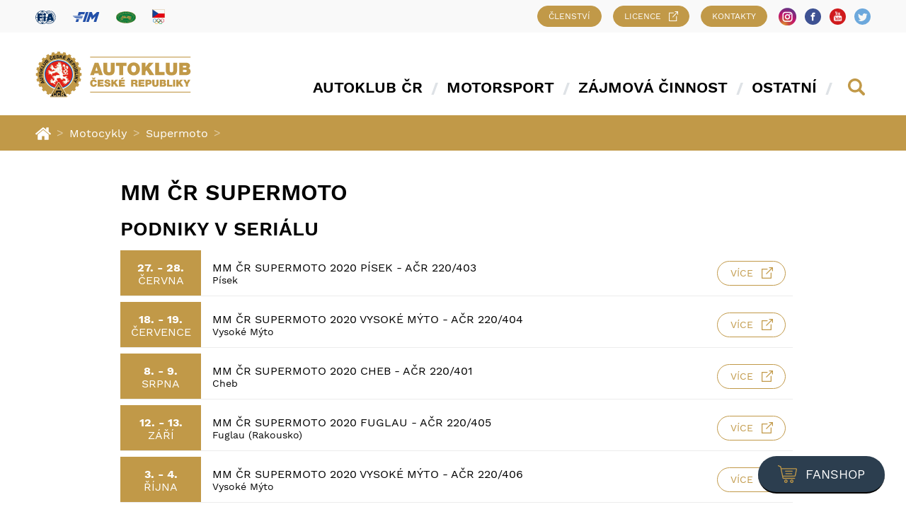

--- FILE ---
content_type: text/html; charset=UTF-8
request_url: https://www.autoklub.cz/serial/mm-cr-supermoto-4/
body_size: 23267
content:

<!DOCTYPE html>
<html dir="ltr" lang="cs" prefix="og: https://ogp.me/ns#">
<head><meta charset="UTF-8"><script>if(navigator.userAgent.match(/MSIE|Internet Explorer/i)||navigator.userAgent.match(/Trident\/7\..*?rv:11/i)){var href=document.location.href;if(!href.match(/[?&]nowprocket/)){if(href.indexOf("?")==-1){if(href.indexOf("#")==-1){document.location.href=href+"?nowprocket=1"}else{document.location.href=href.replace("#","?nowprocket=1#")}}else{if(href.indexOf("#")==-1){document.location.href=href+"&nowprocket=1"}else{document.location.href=href.replace("#","&nowprocket=1#")}}}}</script><script>(()=>{class RocketLazyLoadScripts{constructor(){this.v="2.0.4",this.userEvents=["keydown","keyup","mousedown","mouseup","mousemove","mouseover","mouseout","touchmove","touchstart","touchend","touchcancel","wheel","click","dblclick","input"],this.attributeEvents=["onblur","onclick","oncontextmenu","ondblclick","onfocus","onmousedown","onmouseenter","onmouseleave","onmousemove","onmouseout","onmouseover","onmouseup","onmousewheel","onscroll","onsubmit"]}async t(){this.i(),this.o(),/iP(ad|hone)/.test(navigator.userAgent)&&this.h(),this.u(),this.l(this),this.m(),this.k(this),this.p(this),this._(),await Promise.all([this.R(),this.L()]),this.lastBreath=Date.now(),this.S(this),this.P(),this.D(),this.O(),this.M(),await this.C(this.delayedScripts.normal),await this.C(this.delayedScripts.defer),await this.C(this.delayedScripts.async),await this.T(),await this.F(),await this.j(),await this.A(),window.dispatchEvent(new Event("rocket-allScriptsLoaded")),this.everythingLoaded=!0,this.lastTouchEnd&&await new Promise(t=>setTimeout(t,500-Date.now()+this.lastTouchEnd)),this.I(),this.H(),this.U(),this.W()}i(){this.CSPIssue=sessionStorage.getItem("rocketCSPIssue"),document.addEventListener("securitypolicyviolation",t=>{this.CSPIssue||"script-src-elem"!==t.violatedDirective||"data"!==t.blockedURI||(this.CSPIssue=!0,sessionStorage.setItem("rocketCSPIssue",!0))},{isRocket:!0})}o(){window.addEventListener("pageshow",t=>{this.persisted=t.persisted,this.realWindowLoadedFired=!0},{isRocket:!0}),window.addEventListener("pagehide",()=>{this.onFirstUserAction=null},{isRocket:!0})}h(){let t;function e(e){t=e}window.addEventListener("touchstart",e,{isRocket:!0}),window.addEventListener("touchend",function i(o){o.changedTouches[0]&&t.changedTouches[0]&&Math.abs(o.changedTouches[0].pageX-t.changedTouches[0].pageX)<10&&Math.abs(o.changedTouches[0].pageY-t.changedTouches[0].pageY)<10&&o.timeStamp-t.timeStamp<200&&(window.removeEventListener("touchstart",e,{isRocket:!0}),window.removeEventListener("touchend",i,{isRocket:!0}),"INPUT"===o.target.tagName&&"text"===o.target.type||(o.target.dispatchEvent(new TouchEvent("touchend",{target:o.target,bubbles:!0})),o.target.dispatchEvent(new MouseEvent("mouseover",{target:o.target,bubbles:!0})),o.target.dispatchEvent(new PointerEvent("click",{target:o.target,bubbles:!0,cancelable:!0,detail:1,clientX:o.changedTouches[0].clientX,clientY:o.changedTouches[0].clientY})),event.preventDefault()))},{isRocket:!0})}q(t){this.userActionTriggered||("mousemove"!==t.type||this.firstMousemoveIgnored?"keyup"===t.type||"mouseover"===t.type||"mouseout"===t.type||(this.userActionTriggered=!0,this.onFirstUserAction&&this.onFirstUserAction()):this.firstMousemoveIgnored=!0),"click"===t.type&&t.preventDefault(),t.stopPropagation(),t.stopImmediatePropagation(),"touchstart"===this.lastEvent&&"touchend"===t.type&&(this.lastTouchEnd=Date.now()),"click"===t.type&&(this.lastTouchEnd=0),this.lastEvent=t.type,t.composedPath&&t.composedPath()[0].getRootNode()instanceof ShadowRoot&&(t.rocketTarget=t.composedPath()[0]),this.savedUserEvents.push(t)}u(){this.savedUserEvents=[],this.userEventHandler=this.q.bind(this),this.userEvents.forEach(t=>window.addEventListener(t,this.userEventHandler,{passive:!1,isRocket:!0})),document.addEventListener("visibilitychange",this.userEventHandler,{isRocket:!0})}U(){this.userEvents.forEach(t=>window.removeEventListener(t,this.userEventHandler,{passive:!1,isRocket:!0})),document.removeEventListener("visibilitychange",this.userEventHandler,{isRocket:!0}),this.savedUserEvents.forEach(t=>{(t.rocketTarget||t.target).dispatchEvent(new window[t.constructor.name](t.type,t))})}m(){const t="return false",e=Array.from(this.attributeEvents,t=>"data-rocket-"+t),i="["+this.attributeEvents.join("],[")+"]",o="[data-rocket-"+this.attributeEvents.join("],[data-rocket-")+"]",s=(e,i,o)=>{o&&o!==t&&(e.setAttribute("data-rocket-"+i,o),e["rocket"+i]=new Function("event",o),e.setAttribute(i,t))};new MutationObserver(t=>{for(const n of t)"attributes"===n.type&&(n.attributeName.startsWith("data-rocket-")||this.everythingLoaded?n.attributeName.startsWith("data-rocket-")&&this.everythingLoaded&&this.N(n.target,n.attributeName.substring(12)):s(n.target,n.attributeName,n.target.getAttribute(n.attributeName))),"childList"===n.type&&n.addedNodes.forEach(t=>{if(t.nodeType===Node.ELEMENT_NODE)if(this.everythingLoaded)for(const i of[t,...t.querySelectorAll(o)])for(const t of i.getAttributeNames())e.includes(t)&&this.N(i,t.substring(12));else for(const e of[t,...t.querySelectorAll(i)])for(const t of e.getAttributeNames())this.attributeEvents.includes(t)&&s(e,t,e.getAttribute(t))})}).observe(document,{subtree:!0,childList:!0,attributeFilter:[...this.attributeEvents,...e]})}I(){this.attributeEvents.forEach(t=>{document.querySelectorAll("[data-rocket-"+t+"]").forEach(e=>{this.N(e,t)})})}N(t,e){const i=t.getAttribute("data-rocket-"+e);i&&(t.setAttribute(e,i),t.removeAttribute("data-rocket-"+e))}k(t){Object.defineProperty(HTMLElement.prototype,"onclick",{get(){return this.rocketonclick||null},set(e){this.rocketonclick=e,this.setAttribute(t.everythingLoaded?"onclick":"data-rocket-onclick","this.rocketonclick(event)")}})}S(t){function e(e,i){let o=e[i];e[i]=null,Object.defineProperty(e,i,{get:()=>o,set(s){t.everythingLoaded?o=s:e["rocket"+i]=o=s}})}e(document,"onreadystatechange"),e(window,"onload"),e(window,"onpageshow");try{Object.defineProperty(document,"readyState",{get:()=>t.rocketReadyState,set(e){t.rocketReadyState=e},configurable:!0}),document.readyState="loading"}catch(t){console.log("WPRocket DJE readyState conflict, bypassing")}}l(t){this.originalAddEventListener=EventTarget.prototype.addEventListener,this.originalRemoveEventListener=EventTarget.prototype.removeEventListener,this.savedEventListeners=[],EventTarget.prototype.addEventListener=function(e,i,o){o&&o.isRocket||!t.B(e,this)&&!t.userEvents.includes(e)||t.B(e,this)&&!t.userActionTriggered||e.startsWith("rocket-")||t.everythingLoaded?t.originalAddEventListener.call(this,e,i,o):(t.savedEventListeners.push({target:this,remove:!1,type:e,func:i,options:o}),"mouseenter"!==e&&"mouseleave"!==e||t.originalAddEventListener.call(this,e,t.savedUserEvents.push,o))},EventTarget.prototype.removeEventListener=function(e,i,o){o&&o.isRocket||!t.B(e,this)&&!t.userEvents.includes(e)||t.B(e,this)&&!t.userActionTriggered||e.startsWith("rocket-")||t.everythingLoaded?t.originalRemoveEventListener.call(this,e,i,o):t.savedEventListeners.push({target:this,remove:!0,type:e,func:i,options:o})}}J(t,e){this.savedEventListeners=this.savedEventListeners.filter(i=>{let o=i.type,s=i.target||window;return e!==o||t!==s||(this.B(o,s)&&(i.type="rocket-"+o),this.$(i),!1)})}H(){EventTarget.prototype.addEventListener=this.originalAddEventListener,EventTarget.prototype.removeEventListener=this.originalRemoveEventListener,this.savedEventListeners.forEach(t=>this.$(t))}$(t){t.remove?this.originalRemoveEventListener.call(t.target,t.type,t.func,t.options):this.originalAddEventListener.call(t.target,t.type,t.func,t.options)}p(t){let e;function i(e){return t.everythingLoaded?e:e.split(" ").map(t=>"load"===t||t.startsWith("load.")?"rocket-jquery-load":t).join(" ")}function o(o){function s(e){const s=o.fn[e];o.fn[e]=o.fn.init.prototype[e]=function(){return this[0]===window&&t.userActionTriggered&&("string"==typeof arguments[0]||arguments[0]instanceof String?arguments[0]=i(arguments[0]):"object"==typeof arguments[0]&&Object.keys(arguments[0]).forEach(t=>{const e=arguments[0][t];delete arguments[0][t],arguments[0][i(t)]=e})),s.apply(this,arguments),this}}if(o&&o.fn&&!t.allJQueries.includes(o)){const e={DOMContentLoaded:[],"rocket-DOMContentLoaded":[]};for(const t in e)document.addEventListener(t,()=>{e[t].forEach(t=>t())},{isRocket:!0});o.fn.ready=o.fn.init.prototype.ready=function(i){function s(){parseInt(o.fn.jquery)>2?setTimeout(()=>i.bind(document)(o)):i.bind(document)(o)}return"function"==typeof i&&(t.realDomReadyFired?!t.userActionTriggered||t.fauxDomReadyFired?s():e["rocket-DOMContentLoaded"].push(s):e.DOMContentLoaded.push(s)),o([])},s("on"),s("one"),s("off"),t.allJQueries.push(o)}e=o}t.allJQueries=[],o(window.jQuery),Object.defineProperty(window,"jQuery",{get:()=>e,set(t){o(t)}})}P(){const t=new Map;document.write=document.writeln=function(e){const i=document.currentScript,o=document.createRange(),s=i.parentElement;let n=t.get(i);void 0===n&&(n=i.nextSibling,t.set(i,n));const c=document.createDocumentFragment();o.setStart(c,0),c.appendChild(o.createContextualFragment(e)),s.insertBefore(c,n)}}async R(){return new Promise(t=>{this.userActionTriggered?t():this.onFirstUserAction=t})}async L(){return new Promise(t=>{document.addEventListener("DOMContentLoaded",()=>{this.realDomReadyFired=!0,t()},{isRocket:!0})})}async j(){return this.realWindowLoadedFired?Promise.resolve():new Promise(t=>{window.addEventListener("load",t,{isRocket:!0})})}M(){this.pendingScripts=[];this.scriptsMutationObserver=new MutationObserver(t=>{for(const e of t)e.addedNodes.forEach(t=>{"SCRIPT"!==t.tagName||t.noModule||t.isWPRocket||this.pendingScripts.push({script:t,promise:new Promise(e=>{const i=()=>{const i=this.pendingScripts.findIndex(e=>e.script===t);i>=0&&this.pendingScripts.splice(i,1),e()};t.addEventListener("load",i,{isRocket:!0}),t.addEventListener("error",i,{isRocket:!0}),setTimeout(i,1e3)})})})}),this.scriptsMutationObserver.observe(document,{childList:!0,subtree:!0})}async F(){await this.X(),this.pendingScripts.length?(await this.pendingScripts[0].promise,await this.F()):this.scriptsMutationObserver.disconnect()}D(){this.delayedScripts={normal:[],async:[],defer:[]},document.querySelectorAll("script[type$=rocketlazyloadscript]").forEach(t=>{t.hasAttribute("data-rocket-src")?t.hasAttribute("async")&&!1!==t.async?this.delayedScripts.async.push(t):t.hasAttribute("defer")&&!1!==t.defer||"module"===t.getAttribute("data-rocket-type")?this.delayedScripts.defer.push(t):this.delayedScripts.normal.push(t):this.delayedScripts.normal.push(t)})}async _(){await this.L();let t=[];document.querySelectorAll("script[type$=rocketlazyloadscript][data-rocket-src]").forEach(e=>{let i=e.getAttribute("data-rocket-src");if(i&&!i.startsWith("data:")){i.startsWith("//")&&(i=location.protocol+i);try{const o=new URL(i).origin;o!==location.origin&&t.push({src:o,crossOrigin:e.crossOrigin||"module"===e.getAttribute("data-rocket-type")})}catch(t){}}}),t=[...new Map(t.map(t=>[JSON.stringify(t),t])).values()],this.Y(t,"preconnect")}async G(t){if(await this.K(),!0!==t.noModule||!("noModule"in HTMLScriptElement.prototype))return new Promise(e=>{let i;function o(){(i||t).setAttribute("data-rocket-status","executed"),e()}try{if(navigator.userAgent.includes("Firefox/")||""===navigator.vendor||this.CSPIssue)i=document.createElement("script"),[...t.attributes].forEach(t=>{let e=t.nodeName;"type"!==e&&("data-rocket-type"===e&&(e="type"),"data-rocket-src"===e&&(e="src"),i.setAttribute(e,t.nodeValue))}),t.text&&(i.text=t.text),t.nonce&&(i.nonce=t.nonce),i.hasAttribute("src")?(i.addEventListener("load",o,{isRocket:!0}),i.addEventListener("error",()=>{i.setAttribute("data-rocket-status","failed-network"),e()},{isRocket:!0}),setTimeout(()=>{i.isConnected||e()},1)):(i.text=t.text,o()),i.isWPRocket=!0,t.parentNode.replaceChild(i,t);else{const i=t.getAttribute("data-rocket-type"),s=t.getAttribute("data-rocket-src");i?(t.type=i,t.removeAttribute("data-rocket-type")):t.removeAttribute("type"),t.addEventListener("load",o,{isRocket:!0}),t.addEventListener("error",i=>{this.CSPIssue&&i.target.src.startsWith("data:")?(console.log("WPRocket: CSP fallback activated"),t.removeAttribute("src"),this.G(t).then(e)):(t.setAttribute("data-rocket-status","failed-network"),e())},{isRocket:!0}),s?(t.fetchPriority="high",t.removeAttribute("data-rocket-src"),t.src=s):t.src="data:text/javascript;base64,"+window.btoa(unescape(encodeURIComponent(t.text)))}}catch(i){t.setAttribute("data-rocket-status","failed-transform"),e()}});t.setAttribute("data-rocket-status","skipped")}async C(t){const e=t.shift();return e?(e.isConnected&&await this.G(e),this.C(t)):Promise.resolve()}O(){this.Y([...this.delayedScripts.normal,...this.delayedScripts.defer,...this.delayedScripts.async],"preload")}Y(t,e){this.trash=this.trash||[];let i=!0;var o=document.createDocumentFragment();t.forEach(t=>{const s=t.getAttribute&&t.getAttribute("data-rocket-src")||t.src;if(s&&!s.startsWith("data:")){const n=document.createElement("link");n.href=s,n.rel=e,"preconnect"!==e&&(n.as="script",n.fetchPriority=i?"high":"low"),t.getAttribute&&"module"===t.getAttribute("data-rocket-type")&&(n.crossOrigin=!0),t.crossOrigin&&(n.crossOrigin=t.crossOrigin),t.integrity&&(n.integrity=t.integrity),t.nonce&&(n.nonce=t.nonce),o.appendChild(n),this.trash.push(n),i=!1}}),document.head.appendChild(o)}W(){this.trash.forEach(t=>t.remove())}async T(){try{document.readyState="interactive"}catch(t){}this.fauxDomReadyFired=!0;try{await this.K(),this.J(document,"readystatechange"),document.dispatchEvent(new Event("rocket-readystatechange")),await this.K(),document.rocketonreadystatechange&&document.rocketonreadystatechange(),await this.K(),this.J(document,"DOMContentLoaded"),document.dispatchEvent(new Event("rocket-DOMContentLoaded")),await this.K(),this.J(window,"DOMContentLoaded"),window.dispatchEvent(new Event("rocket-DOMContentLoaded"))}catch(t){console.error(t)}}async A(){try{document.readyState="complete"}catch(t){}try{await this.K(),this.J(document,"readystatechange"),document.dispatchEvent(new Event("rocket-readystatechange")),await this.K(),document.rocketonreadystatechange&&document.rocketonreadystatechange(),await this.K(),this.J(window,"load"),window.dispatchEvent(new Event("rocket-load")),await this.K(),window.rocketonload&&window.rocketonload(),await this.K(),this.allJQueries.forEach(t=>t(window).trigger("rocket-jquery-load")),await this.K(),this.J(window,"pageshow");const t=new Event("rocket-pageshow");t.persisted=this.persisted,window.dispatchEvent(t),await this.K(),window.rocketonpageshow&&window.rocketonpageshow({persisted:this.persisted})}catch(t){console.error(t)}}async K(){Date.now()-this.lastBreath>45&&(await this.X(),this.lastBreath=Date.now())}async X(){return document.hidden?new Promise(t=>setTimeout(t)):new Promise(t=>requestAnimationFrame(t))}B(t,e){return e===document&&"readystatechange"===t||(e===document&&"DOMContentLoaded"===t||(e===window&&"DOMContentLoaded"===t||(e===window&&"load"===t||e===window&&"pageshow"===t)))}static run(){(new RocketLazyLoadScripts).t()}}RocketLazyLoadScripts.run()})();</script>
	<!-- Google Tag Manager -->
	<script type="rocketlazyloadscript">(function(w,d,s,l,i){w[l]=w[l]||[];w[l].push({'gtm.start':
				new Date().getTime(),event:'gtm.js'});var f=d.getElementsByTagName(s)[0],
			j=d.createElement(s),dl=l!='dataLayer'?'&l='+l:'';j.async=true;j.src=
			'https://www.googletagmanager.com/gtm.js?id='+i+dl;f.parentNode.insertBefore(j,f);
		})(window,document,'script','dataLayer','GTM-WLKL2FC');</script>
	<!-- End Google Tag Manager -->

	<!-- Cookie Consent by https://www.TermsFeed.com -->
	<script data-minify="1" type="text/javascript" src="https://www.autoklub.cz/wp-content/cache/min/1/wp-content/themes/autoklub/assets/js/cookie-consent.js?ver=1760618204" charset="UTF-8" data-rocket-defer defer></script>
	<script type="rocketlazyloadscript" data-rocket-type="text/javascript">
	document.addEventListener('DOMContentLoaded', function () {
	cookieconsent.run({"notice_banner_type":"simple","consent_type":"express","palette":"light","language":"cs","page_load_consent_levels":["strictly-necessary"],"notice_banner_reject_button_hide":false,"preferences_center_close_button_hide":false,"website_name":"Autoklub České republiky"});
	});
	</script>

	<!-- Personalisation -->
	<script type="text/plain" cookie-consent="functionality">
	var dataLayer = window.dataLayer || [];
	dataLayer.push({
	  event:"addConsent",
	  consentType:"personalisation"
	});
	</script>
	<!-- end of Personalisation-->

	<!-- Tracking -->
	<script type="text/plain" cookie-consent="tracking">
	var dataLayer = window.dataLayer || [];
	dataLayer.push({
	  event:"addConsent",
	  consentType:"tracking"
	});
	</script>
	<!-- end of Tracking-->

	<!-- Ads -->
	<script type="text/plain" cookie-consent="targeting">
	var dataLayer = window.dataLayer || [];
	dataLayer.push({
	  event:"addConsent",
	  consentType:"ads"
	});
	</script>
	<!-- end of Ads-->
	<!-- End Cookie Consent by TermsFeed -->


	

	<meta http-equiv="x-ua-compatible" content="ie=edge">
	<meta name="viewport" content="width=device-width, initial-scale=1, shrink-to-fit=no">

		<link rel="apple-touch-icon" sizes="180x180" href="https://www.autoklub.cz/wp-content/themes/autoklub/assets/img/fav/apple-touch-icon.png">
	<link rel="icon" type="image/png" sizes="32x32" href="https://www.autoklub.cz/wp-content/themes/autoklub/assets/img/fav/favicon-32x32.png">
	<link rel="icon" type="image/png" sizes="16x16" href="https://www.autoklub.cz/wp-content/themes/autoklub/assets/img/fav/favicon-16x16.png">
	<link rel="manifest" href="https://www.autoklub.cz/wp-content/themes/autoklub/assets/img/fav/manifest.json">
	<link rel="shortcut icon" href="https://www.autoklub.cz/wp-content/themes/autoklub/assets/img/fav/favicon.ico">
	<meta name="msapplication-TileColor" content="#da532c">
	<meta name="msapplication-TileImage" content="https://www.autoklub.cz/wp-content/themes/autoklub/assets/img/fav/mstile-144x144.png">
	<meta name="msapplication-config" content="https://www.autoklub.cz/wp-content/themes/autoklub/assets/img/fav/browserconfig.xml">
	<link rel="mask-icon" href="https://www.autoklub.cz/wp-content/themes/autoklub/assets/img/fav/safari-pinned-tab.svg" color="#c39a3f">
	<meta name="theme-color" content="#ffffff">
	
	<title>MM ČR supermoto | Autoklub České republiky</title>
	<style>img:is([sizes="auto" i], [sizes^="auto," i]) { contain-intrinsic-size: 3000px 1500px }</style>
	
		<!-- All in One SEO 4.8.8 - aioseo.com -->
	<meta name="robots" content="max-image-preview:large" />
	<link rel="canonical" href="https://www.autoklub.cz/serial/mm-cr-supermoto-4/" />
	<meta name="generator" content="All in One SEO (AIOSEO) 4.8.8" />
		<meta property="og:locale" content="cs_CZ" />
		<meta property="og:site_name" content="Autoklub České republiky" />
		<meta property="og:type" content="article" />
		<meta property="og:title" content="MM ČR supermoto | Autoklub České republiky" />
		<meta property="og:url" content="https://www.autoklub.cz/serial/mm-cr-supermoto-4/" />
		<meta property="og:image" content="https://www.autoklub.cz/wp-content/uploads/2020/04/acr_fb_post.jpg" />
		<meta property="og:image:secure_url" content="https://www.autoklub.cz/wp-content/uploads/2020/04/acr_fb_post.jpg" />
		<meta property="og:image:width" content="1200" />
		<meta property="og:image:height" content="630" />
		<meta property="article:published_time" content="2020-02-14T18:15:01+00:00" />
		<meta property="article:modified_time" content="2020-02-14T18:15:22+00:00" />
		<meta name="twitter:card" content="summary" />
		<meta name="twitter:title" content="MM ČR supermoto | Autoklub České republiky" />
		<meta name="twitter:image" content="https://www.autoklub.cz/wp-content/uploads/2020/04/acr_fb_post.jpg" />
		<!-- All in One SEO -->


<link rel="alternate" type="application/rss+xml" title="Autoklub České republiky &raquo; RSS zdroj" href="https://www.autoklub.cz/feed/" />
<link rel="alternate" type="application/rss+xml" title="Autoklub České republiky &raquo; RSS komentářů" href="https://www.autoklub.cz/comments/feed/" />
<link rel='stylesheet' id='wp-block-library-css' href='https://www.autoklub.cz/wp-includes/css/dist/block-library/style.min.css?ver=6.8.3' type='text/css' media='all' />
<style id='classic-theme-styles-inline-css' type='text/css'>
/*! This file is auto-generated */
.wp-block-button__link{color:#fff;background-color:#32373c;border-radius:9999px;box-shadow:none;text-decoration:none;padding:calc(.667em + 2px) calc(1.333em + 2px);font-size:1.125em}.wp-block-file__button{background:#32373c;color:#fff;text-decoration:none}
</style>
<style id='safe-svg-svg-icon-style-inline-css' type='text/css'>
.safe-svg-cover{text-align:center}.safe-svg-cover .safe-svg-inside{display:inline-block;max-width:100%}.safe-svg-cover svg{fill:currentColor;height:100%;max-height:100%;max-width:100%;width:100%}

</style>
<style id='global-styles-inline-css' type='text/css'>
:root{--wp--preset--aspect-ratio--square: 1;--wp--preset--aspect-ratio--4-3: 4/3;--wp--preset--aspect-ratio--3-4: 3/4;--wp--preset--aspect-ratio--3-2: 3/2;--wp--preset--aspect-ratio--2-3: 2/3;--wp--preset--aspect-ratio--16-9: 16/9;--wp--preset--aspect-ratio--9-16: 9/16;--wp--preset--color--black: #000000;--wp--preset--color--cyan-bluish-gray: #abb8c3;--wp--preset--color--white: #ffffff;--wp--preset--color--pale-pink: #f78da7;--wp--preset--color--vivid-red: #cf2e2e;--wp--preset--color--luminous-vivid-orange: #ff6900;--wp--preset--color--luminous-vivid-amber: #fcb900;--wp--preset--color--light-green-cyan: #7bdcb5;--wp--preset--color--vivid-green-cyan: #00d084;--wp--preset--color--pale-cyan-blue: #8ed1fc;--wp--preset--color--vivid-cyan-blue: #0693e3;--wp--preset--color--vivid-purple: #9b51e0;--wp--preset--gradient--vivid-cyan-blue-to-vivid-purple: linear-gradient(135deg,rgba(6,147,227,1) 0%,rgb(155,81,224) 100%);--wp--preset--gradient--light-green-cyan-to-vivid-green-cyan: linear-gradient(135deg,rgb(122,220,180) 0%,rgb(0,208,130) 100%);--wp--preset--gradient--luminous-vivid-amber-to-luminous-vivid-orange: linear-gradient(135deg,rgba(252,185,0,1) 0%,rgba(255,105,0,1) 100%);--wp--preset--gradient--luminous-vivid-orange-to-vivid-red: linear-gradient(135deg,rgba(255,105,0,1) 0%,rgb(207,46,46) 100%);--wp--preset--gradient--very-light-gray-to-cyan-bluish-gray: linear-gradient(135deg,rgb(238,238,238) 0%,rgb(169,184,195) 100%);--wp--preset--gradient--cool-to-warm-spectrum: linear-gradient(135deg,rgb(74,234,220) 0%,rgb(151,120,209) 20%,rgb(207,42,186) 40%,rgb(238,44,130) 60%,rgb(251,105,98) 80%,rgb(254,248,76) 100%);--wp--preset--gradient--blush-light-purple: linear-gradient(135deg,rgb(255,206,236) 0%,rgb(152,150,240) 100%);--wp--preset--gradient--blush-bordeaux: linear-gradient(135deg,rgb(254,205,165) 0%,rgb(254,45,45) 50%,rgb(107,0,62) 100%);--wp--preset--gradient--luminous-dusk: linear-gradient(135deg,rgb(255,203,112) 0%,rgb(199,81,192) 50%,rgb(65,88,208) 100%);--wp--preset--gradient--pale-ocean: linear-gradient(135deg,rgb(255,245,203) 0%,rgb(182,227,212) 50%,rgb(51,167,181) 100%);--wp--preset--gradient--electric-grass: linear-gradient(135deg,rgb(202,248,128) 0%,rgb(113,206,126) 100%);--wp--preset--gradient--midnight: linear-gradient(135deg,rgb(2,3,129) 0%,rgb(40,116,252) 100%);--wp--preset--font-size--small: 13px;--wp--preset--font-size--medium: 20px;--wp--preset--font-size--large: 36px;--wp--preset--font-size--x-large: 42px;--wp--preset--spacing--20: 0.44rem;--wp--preset--spacing--30: 0.67rem;--wp--preset--spacing--40: 1rem;--wp--preset--spacing--50: 1.5rem;--wp--preset--spacing--60: 2.25rem;--wp--preset--spacing--70: 3.38rem;--wp--preset--spacing--80: 5.06rem;--wp--preset--shadow--natural: 6px 6px 9px rgba(0, 0, 0, 0.2);--wp--preset--shadow--deep: 12px 12px 50px rgba(0, 0, 0, 0.4);--wp--preset--shadow--sharp: 6px 6px 0px rgba(0, 0, 0, 0.2);--wp--preset--shadow--outlined: 6px 6px 0px -3px rgba(255, 255, 255, 1), 6px 6px rgba(0, 0, 0, 1);--wp--preset--shadow--crisp: 6px 6px 0px rgba(0, 0, 0, 1);}:where(.is-layout-flex){gap: 0.5em;}:where(.is-layout-grid){gap: 0.5em;}body .is-layout-flex{display: flex;}.is-layout-flex{flex-wrap: wrap;align-items: center;}.is-layout-flex > :is(*, div){margin: 0;}body .is-layout-grid{display: grid;}.is-layout-grid > :is(*, div){margin: 0;}:where(.wp-block-columns.is-layout-flex){gap: 2em;}:where(.wp-block-columns.is-layout-grid){gap: 2em;}:where(.wp-block-post-template.is-layout-flex){gap: 1.25em;}:where(.wp-block-post-template.is-layout-grid){gap: 1.25em;}.has-black-color{color: var(--wp--preset--color--black) !important;}.has-cyan-bluish-gray-color{color: var(--wp--preset--color--cyan-bluish-gray) !important;}.has-white-color{color: var(--wp--preset--color--white) !important;}.has-pale-pink-color{color: var(--wp--preset--color--pale-pink) !important;}.has-vivid-red-color{color: var(--wp--preset--color--vivid-red) !important;}.has-luminous-vivid-orange-color{color: var(--wp--preset--color--luminous-vivid-orange) !important;}.has-luminous-vivid-amber-color{color: var(--wp--preset--color--luminous-vivid-amber) !important;}.has-light-green-cyan-color{color: var(--wp--preset--color--light-green-cyan) !important;}.has-vivid-green-cyan-color{color: var(--wp--preset--color--vivid-green-cyan) !important;}.has-pale-cyan-blue-color{color: var(--wp--preset--color--pale-cyan-blue) !important;}.has-vivid-cyan-blue-color{color: var(--wp--preset--color--vivid-cyan-blue) !important;}.has-vivid-purple-color{color: var(--wp--preset--color--vivid-purple) !important;}.has-black-background-color{background-color: var(--wp--preset--color--black) !important;}.has-cyan-bluish-gray-background-color{background-color: var(--wp--preset--color--cyan-bluish-gray) !important;}.has-white-background-color{background-color: var(--wp--preset--color--white) !important;}.has-pale-pink-background-color{background-color: var(--wp--preset--color--pale-pink) !important;}.has-vivid-red-background-color{background-color: var(--wp--preset--color--vivid-red) !important;}.has-luminous-vivid-orange-background-color{background-color: var(--wp--preset--color--luminous-vivid-orange) !important;}.has-luminous-vivid-amber-background-color{background-color: var(--wp--preset--color--luminous-vivid-amber) !important;}.has-light-green-cyan-background-color{background-color: var(--wp--preset--color--light-green-cyan) !important;}.has-vivid-green-cyan-background-color{background-color: var(--wp--preset--color--vivid-green-cyan) !important;}.has-pale-cyan-blue-background-color{background-color: var(--wp--preset--color--pale-cyan-blue) !important;}.has-vivid-cyan-blue-background-color{background-color: var(--wp--preset--color--vivid-cyan-blue) !important;}.has-vivid-purple-background-color{background-color: var(--wp--preset--color--vivid-purple) !important;}.has-black-border-color{border-color: var(--wp--preset--color--black) !important;}.has-cyan-bluish-gray-border-color{border-color: var(--wp--preset--color--cyan-bluish-gray) !important;}.has-white-border-color{border-color: var(--wp--preset--color--white) !important;}.has-pale-pink-border-color{border-color: var(--wp--preset--color--pale-pink) !important;}.has-vivid-red-border-color{border-color: var(--wp--preset--color--vivid-red) !important;}.has-luminous-vivid-orange-border-color{border-color: var(--wp--preset--color--luminous-vivid-orange) !important;}.has-luminous-vivid-amber-border-color{border-color: var(--wp--preset--color--luminous-vivid-amber) !important;}.has-light-green-cyan-border-color{border-color: var(--wp--preset--color--light-green-cyan) !important;}.has-vivid-green-cyan-border-color{border-color: var(--wp--preset--color--vivid-green-cyan) !important;}.has-pale-cyan-blue-border-color{border-color: var(--wp--preset--color--pale-cyan-blue) !important;}.has-vivid-cyan-blue-border-color{border-color: var(--wp--preset--color--vivid-cyan-blue) !important;}.has-vivid-purple-border-color{border-color: var(--wp--preset--color--vivid-purple) !important;}.has-vivid-cyan-blue-to-vivid-purple-gradient-background{background: var(--wp--preset--gradient--vivid-cyan-blue-to-vivid-purple) !important;}.has-light-green-cyan-to-vivid-green-cyan-gradient-background{background: var(--wp--preset--gradient--light-green-cyan-to-vivid-green-cyan) !important;}.has-luminous-vivid-amber-to-luminous-vivid-orange-gradient-background{background: var(--wp--preset--gradient--luminous-vivid-amber-to-luminous-vivid-orange) !important;}.has-luminous-vivid-orange-to-vivid-red-gradient-background{background: var(--wp--preset--gradient--luminous-vivid-orange-to-vivid-red) !important;}.has-very-light-gray-to-cyan-bluish-gray-gradient-background{background: var(--wp--preset--gradient--very-light-gray-to-cyan-bluish-gray) !important;}.has-cool-to-warm-spectrum-gradient-background{background: var(--wp--preset--gradient--cool-to-warm-spectrum) !important;}.has-blush-light-purple-gradient-background{background: var(--wp--preset--gradient--blush-light-purple) !important;}.has-blush-bordeaux-gradient-background{background: var(--wp--preset--gradient--blush-bordeaux) !important;}.has-luminous-dusk-gradient-background{background: var(--wp--preset--gradient--luminous-dusk) !important;}.has-pale-ocean-gradient-background{background: var(--wp--preset--gradient--pale-ocean) !important;}.has-electric-grass-gradient-background{background: var(--wp--preset--gradient--electric-grass) !important;}.has-midnight-gradient-background{background: var(--wp--preset--gradient--midnight) !important;}.has-small-font-size{font-size: var(--wp--preset--font-size--small) !important;}.has-medium-font-size{font-size: var(--wp--preset--font-size--medium) !important;}.has-large-font-size{font-size: var(--wp--preset--font-size--large) !important;}.has-x-large-font-size{font-size: var(--wp--preset--font-size--x-large) !important;}
:where(.wp-block-post-template.is-layout-flex){gap: 1.25em;}:where(.wp-block-post-template.is-layout-grid){gap: 1.25em;}
:where(.wp-block-columns.is-layout-flex){gap: 2em;}:where(.wp-block-columns.is-layout-grid){gap: 2em;}
:root :where(.wp-block-pullquote){font-size: 1.5em;line-height: 1.6;}
</style>
<link data-minify="1" rel='stylesheet' id='theme-styles-css' href='https://www.autoklub.cz/wp-content/cache/min/1/wp-content/themes/autoklub/assets/css/style.min.css?ver=1760618204' type='text/css' media='all' />
<style id='rocket-lazyload-inline-css' type='text/css'>
.rll-youtube-player{position:relative;padding-bottom:56.23%;height:0;overflow:hidden;max-width:100%;}.rll-youtube-player:focus-within{outline: 2px solid currentColor;outline-offset: 5px;}.rll-youtube-player iframe{position:absolute;top:0;left:0;width:100%;height:100%;z-index:100;background:0 0}.rll-youtube-player img{bottom:0;display:block;left:0;margin:auto;max-width:100%;width:100%;position:absolute;right:0;top:0;border:none;height:auto;-webkit-transition:.4s all;-moz-transition:.4s all;transition:.4s all}.rll-youtube-player img:hover{-webkit-filter:brightness(75%)}.rll-youtube-player .play{height:100%;width:100%;left:0;top:0;position:absolute;background:url(https://www.autoklub.cz/wp-content/plugins/wp-rocket/assets/img/youtube.png) no-repeat center;background-color: transparent !important;cursor:pointer;border:none;}
</style>
<link rel="https://api.w.org/" href="https://www.autoklub.cz/wp-json/" /><link rel="EditURI" type="application/rsd+xml" title="RSD" href="https://www.autoklub.cz/xmlrpc.php?rsd" />
<link rel='shortlink' href='https://www.autoklub.cz/?p=149145' />
<link rel="alternate" title="oEmbed (JSON)" type="application/json+oembed" href="https://www.autoklub.cz/wp-json/oembed/1.0/embed?url=https%3A%2F%2Fwww.autoklub.cz%2Fserial%2Fmm-cr-supermoto-4%2F" />
<link rel="alternate" title="oEmbed (XML)" type="text/xml+oembed" href="https://www.autoklub.cz/wp-json/oembed/1.0/embed?url=https%3A%2F%2Fwww.autoklub.cz%2Fserial%2Fmm-cr-supermoto-4%2F&#038;format=xml" />

		<!-- GA Google Analytics @ https://m0n.co/ga -->
		<script type="rocketlazyloadscript" async data-rocket-src="https://www.googletagmanager.com/gtag/js?id=G-XRD73HNQ4L"></script>
		<script type="rocketlazyloadscript">
			window.dataLayer = window.dataLayer || [];
			function gtag(){dataLayer.push(arguments);}
			gtag('js', new Date());
			gtag('config', 'G-XRD73HNQ4L');
		</script>

			<style type="text/css" id="wp-custom-css">
			.news-slider__content .slick-dots li button {
	border: 1px solid #FFF !important;
	background: transparent !important;
}

.news-slider__content .slick-dots li.slick-active button {
	background: #FFF !important;
}

.file__icon img {
	max-width: 40px;
	height: auto;
}

.partners-slider .slick-slide img {
	margin: 0 auto;
}

.media__grid__col--right .slide-gallery  {
	margin-right: auto;
}

@media (min-width: 768px) {
	.media__grid__col--right {
		flex: 0 0 100%;
		max-width: 100%;
	}
}

@media (max-width: 575.98px) {
	.calendar__item {
		margin-right: 0;
		margin-left: 0;
	}
}		</style>
		<noscript><style id="rocket-lazyload-nojs-css">.rll-youtube-player, [data-lazy-src]{display:none !important;}</style></noscript>
	
<meta name="generator" content="WP Rocket 3.20.0.2" data-wpr-features="wpr_delay_js wpr_defer_js wpr_minify_js wpr_lazyload_images wpr_lazyload_iframes wpr_image_dimensions wpr_minify_css wpr_preload_links wpr_desktop" /></head>

<body class="wp-singular serial-template-default single single-serial postid-149145 wp-theme-autoklub">

<nav id="offcanvas-menu" class="D(n) mm-hasnavbar mm-hasnavbar-bottom-1" data-navbar-title="Autoklub České republiky">
	<div><ul></ul></div>
</nav>

<div id="page-wrap">

	<a href="https://www.autoklub.cz/fanshop/" class="banner-fanshop-fix" target="_blank">
		<span class="banner-fanshop-fix__icon"><svg class="svg" role="presentation"><use xlink:href="https://www.autoklub.cz/wp-content/themes/autoklub/assets/img/svg/sprite.svg#svg-basket" /></svg></span>
		<span class="banner-fanshop-fix__text">Fanshop</span>
	</a>

	<div class="topbar">
		<div class="container">
			<div class="topbar__grid">
				<div class="topbar__logos">
					<a href="http://www.fia.com/" target="_blank" title="Federation Internationale de l'Automobile" class="topbar__logos__item">
						<img width="29" height="19" src="data:image/svg+xml,%3Csvg%20xmlns='http://www.w3.org/2000/svg'%20viewBox='0%200%2029%2019'%3E%3C/svg%3E" alt="FIA" data-lazy-src="https://www.autoklub.cz/wp-content/themes/autoklub/assets/img/logo-fia.svg"><noscript><img width="29" height="19" src="https://www.autoklub.cz/wp-content/themes/autoklub/assets/img/logo-fia.svg" alt="FIA"></noscript>
					</a>
					<a href="http://fim-live.com/" target="_blank" title="Fédération Internationale de Motocyclisme" class="topbar__logos__item">
						<img width="39" height="14" src="data:image/svg+xml,%3Csvg%20xmlns='http://www.w3.org/2000/svg'%20viewBox='0%200%2039%2014'%3E%3C/svg%3E" alt="FIM" data-lazy-src="https://www.autoklub.cz/wp-content/themes/autoklub/assets/img/logo-fim.svg"><noscript><img width="39" height="14" src="https://www.autoklub.cz/wp-content/themes/autoklub/assets/img/logo-fim.svg" alt="FIM"></noscript>
					</a>
					<a href="http://www.fiva.org/" target="_blank" title="Fédération Internationale des Véhicules Anciens" class="topbar__logos__item">
						<img width="28" height="17" src="data:image/svg+xml,%3Csvg%20xmlns='http://www.w3.org/2000/svg'%20viewBox='0%200%2028%2017'%3E%3C/svg%3E" alt="Veteráni" data-lazy-src="https://www.autoklub.cz/wp-content/themes/autoklub/assets/img/logo-veterani.svg"><noscript><img width="28" height="17" src="https://www.autoklub.cz/wp-content/themes/autoklub/assets/img/logo-veterani.svg" alt="Veteráni"></noscript>
					</a>
					<a href="http://www.olympic.cz/" target="_blank" title="Český olympijský výbor" class="topbar__logos__item">
						<img width="18" height="21" src="data:image/svg+xml,%3Csvg%20xmlns='http://www.w3.org/2000/svg'%20viewBox='0%200%2018%2021'%3E%3C/svg%3E" alt="Český olympijský výbor" data-lazy-src="https://www.autoklub.cz/wp-content/themes/autoklub/assets/img/logo-olym.svg"><noscript><img width="18" height="21" src="https://www.autoklub.cz/wp-content/themes/autoklub/assets/img/logo-olym.svg" alt="Český olympijský výbor"></noscript>
					</a>
				</div>
				<a href="https://clenstvi.autoklub.cz/" target="_blank" class="btn btn-primary btn-sm">
					Členství
				</a>
								<a href="https://is.autoklub.cz/" target="_blank" class="btn btn-primary btn-sm">
					Licence
					<span class="btn__icon">
						<svg class="svg" role="presentation"><use xlink:href="https://www.autoklub.cz/wp-content/themes/autoklub/assets/img/svg/sprite.svg#svg-external" /></svg>					</span>
				</a>
								<a href="https://www.autoklub.cz/autoklub-cr/o-autoklubu-cr/kontakt/"  class="btn btn-primary btn-sm">
					Kontakty
				</a>
				<div class="topbar__social">
					<a href="https://www.instagram.com/autoklubcr/" target="_blank" class="topbar__social__item" title="Instagram">
						<img width="25" height="25" src="data:image/svg+xml,%3Csvg%20xmlns='http://www.w3.org/2000/svg'%20viewBox='0%200%2025%2025'%3E%3C/svg%3E" alt="Instagram" data-lazy-src="https://www.autoklub.cz/wp-content/themes/autoklub/assets/img/logo-instagram.png"><noscript><img width="25" height="25" src="https://www.autoklub.cz/wp-content/themes/autoklub/assets/img/logo-instagram.png" alt="Instagram"></noscript>
					</a>
					<a href="https://www.facebook.com/autoklubCR/" target="_blank" class="topbar__social__item" title="Facebook">
						<img width="23" height="23" src="data:image/svg+xml,%3Csvg%20xmlns='http://www.w3.org/2000/svg'%20viewBox='0%200%2023%2023'%3E%3C/svg%3E" alt="Facebook" data-lazy-src="https://www.autoklub.cz/wp-content/themes/autoklub/assets/img/logo-facebook.svg"><noscript><img width="23" height="23" src="https://www.autoklub.cz/wp-content/themes/autoklub/assets/img/logo-facebook.svg" alt="Facebook"></noscript>
					</a>
					<a href="https://www.youtube.com/channel/UCcpGFFKnDE-1k1KEFi4RvZw" target="_blank" class="topbar__social__item" title="Youtube">
						<img width="23" height="23" src="data:image/svg+xml,%3Csvg%20xmlns='http://www.w3.org/2000/svg'%20viewBox='0%200%2023%2023'%3E%3C/svg%3E" alt="Youtube" data-lazy-src="https://www.autoklub.cz/wp-content/themes/autoklub/assets/img/logo-youtube.svg"><noscript><img width="23" height="23" src="https://www.autoklub.cz/wp-content/themes/autoklub/assets/img/logo-youtube.svg" alt="Youtube"></noscript>
					</a>
					<a href="https://twitter.com/autoklubcr" target="_blank" class="topbar__social__item" title="Twitter">
						<img width="23" height="23" src="data:image/svg+xml,%3Csvg%20xmlns='http://www.w3.org/2000/svg'%20viewBox='0%200%2023%2023'%3E%3C/svg%3E" alt="Twitter" data-lazy-src="https://www.autoklub.cz/wp-content/themes/autoklub/assets/img/logo-twitter.svg"><noscript><img width="23" height="23" src="https://www.autoklub.cz/wp-content/themes/autoklub/assets/img/logo-twitter.svg" alt="Twitter"></noscript>
					</a>
				</div>
			</div>
		</div>
	</div>

	<header class="navbar navbar--sticky">
		<div class="navbar__inner">
			<div class="container">
				<div class="navbar__grid">

					<div class="navbar__brand">
						<a href="https://www.autoklub.cz">
							<img width="220" height="65" src="data:image/svg+xml,%3Csvg%20xmlns='http://www.w3.org/2000/svg'%20viewBox='0%200%20220%2065'%3E%3C/svg%3E" alt="Autoklub České republiky" data-lazy-src="https://www.autoklub.cz/wp-content/uploads/2018/07/logo-acr.svg"><noscript><img width="220" height="65" src="https://www.autoklub.cz/wp-content/uploads/2018/07/logo-acr.svg" alt="Autoklub České republiky"></noscript>						</a>
					</div>
					<nav class="navbar__nav">
						<div class="menu-hlavni-menu-container"><ul id="menu-hlavni-menu" class="navbar-nav nav" role="menubar"><li id="menu-item-59147" class="blue-dark menu-item menu-item-type-post_type menu-item-object-page menu-item-has-children menu-item-59147"><a href="https://www.autoklub.cz/autoklub-cr/o-autoklubu-cr/">Autoklub ČR</a>
<ul class="sub-menu">
	<li id="menu-item-77" class="menu-item menu-item-type-post_type menu-item-object-page menu-item-has-children menu-item-77"><a href="https://www.autoklub.cz/autoklub-cr/o-autoklubu-cr/">O Autoklubu ČR</a>
	<ul class="sub-menu">
		<li id="menu-item-83" class="menu-item menu-item-type-post_type menu-item-object-page menu-item-83"><a href="https://www.autoklub.cz/autoklub-cr/o-autoklubu-cr/stanovy/">Stanovy</a></li>
		<li id="menu-item-78" class="menu-item menu-item-type-post_type menu-item-object-page menu-item-has-children menu-item-78"><a href="https://www.autoklub.cz/autoklub-cr/o-autoklubu-cr/eticky-kodex/">Etický kodex</a>
		<ul class="sub-menu">
			<li id="menu-item-28840" class="menu-item menu-item-type-post_type menu-item-object-page menu-item-28840"><a href="https://www.autoklub.cz/autoklub-cr/o-autoklubu-cr/eticky-kodex/eticka-komise/">Etická komise</a></li>
		</ul>
</li>
		<li id="menu-item-82" class="menu-item menu-item-type-post_type menu-item-object-page menu-item-has-children menu-item-82"><a href="https://www.autoklub.cz/autoklub-cr/o-autoklubu-cr/organy/">Orgány</a>
		<ul class="sub-menu">
			<li id="menu-item-28851" class="menu-item menu-item-type-post_type menu-item-object-page menu-item-28851"><a href="https://www.autoklub.cz/autoklub-cr/o-autoklubu-cr/organy/valna-hromada/">Valná hromada</a></li>
			<li id="menu-item-28852" class="menu-item menu-item-type-post_type menu-item-object-page menu-item-28852"><a href="https://www.autoklub.cz/autoklub-cr/o-autoklubu-cr/organy/vyrocni-konference/">Výroční konference</a></li>
			<li id="menu-item-28853" class="menu-item menu-item-type-post_type menu-item-object-page menu-item-28853"><a href="https://www.autoklub.cz/autoklub-cr/o-autoklubu-cr/organy/prezidium/">Prezídium</a></li>
			<li id="menu-item-28854" class="menu-item menu-item-type-post_type menu-item-object-page menu-item-28854"><a href="https://www.autoklub.cz/autoklub-cr/o-autoklubu-cr/organy/revizni-komise/">Revizní komise</a></li>
			<li id="menu-item-28855" class="menu-item menu-item-type-post_type menu-item-object-page menu-item-28855"><a href="https://www.autoklub.cz/autoklub-cr/o-autoklubu-cr/organy/narodni-odvolaci-soud/">Národní odvolací soud</a></li>
			<li id="menu-item-166214" class="menu-item menu-item-type-post_type menu-item-object-page menu-item-166214"><a href="https://www.autoklub.cz/autoklub-cr/o-autoklubu-cr/organy/senat-autoklubu-cr/">Senát Autoklubu ČR</a></li>
		</ul>
</li>
		<li id="menu-item-80" class="menu-item menu-item-type-post_type menu-item-object-page menu-item-has-children menu-item-80"><a href="https://www.autoklub.cz/autoklub-cr/o-autoklubu-cr/logotypy/">Logotypy</a>
		<ul class="sub-menu">
			<li id="menu-item-187084" class="menu-item menu-item-type-post_type menu-item-object-page menu-item-187084"><a href="https://www.autoklub.cz/loga-autoklubu-cr/">Loga Autoklubu ČR</a></li>
			<li id="menu-item-28867" class="menu-item menu-item-type-post_type menu-item-object-page menu-item-28867"><a href="https://www.autoklub.cz/autoklub-cr/o-autoklubu-cr/logotypy/logo-fia/">Logo FIA</a></li>
			<li id="menu-item-186889" class="menu-item menu-item-type-post_type menu-item-object-page menu-item-186889"><a href="https://www.autoklub.cz/autoklub-cr/o-autoklubu-cr/logotypy/logo-fim/">Logo FIM</a></li>
			<li id="menu-item-28866" class="menu-item menu-item-type-post_type menu-item-object-page menu-item-28866"><a href="https://www.autoklub.cz/autoklub-cr/o-autoklubu-cr/logotypy/logo-fim-europe/">Logo FIM Europe</a></li>
			<li id="menu-item-28865" class="menu-item menu-item-type-post_type menu-item-object-page menu-item-28865"><a href="https://www.autoklub.cz/autoklub-cr/o-autoklubu-cr/logotypy/logo-fiva/">Logo FIVA</a></li>
		</ul>
</li>
		<li id="menu-item-81" class="menu-item menu-item-type-post_type menu-item-object-page menu-item-81"><a href="https://www.autoklub.cz/autoklub-cr/o-autoklubu-cr/organizacni-struktura/">Organizační struktura</a></li>
		<li id="menu-item-111" class="menu-item menu-item-type-post_type menu-item-object-page menu-item-has-children menu-item-111"><a href="https://www.autoklub.cz/autoklub-cr/o-autoklubu-cr/dotace/">Dotace</a>
		<ul class="sub-menu">
			<li id="menu-item-112" class="menu-item menu-item-type-post_type menu-item-object-page menu-item-112"><a href="https://www.autoklub.cz/autoklub-cr/o-autoklubu-cr/dotace/prihlaseni-k-odberu-novinek/">Přihlášení k odběru novinek</a></li>
		</ul>
</li>
	</ul>
</li>
	<li id="menu-item-71" class="menu-item menu-item-type-post_type menu-item-object-page menu-item-has-children menu-item-71"><a href="https://www.autoklub.cz/autoklub-cr/clenstvi/">Členství</a>
	<ul class="sub-menu">
		<li id="menu-item-73" class="menu-item menu-item-type-post_type menu-item-object-page menu-item-73"><a href="https://www.autoklub.cz/autoklub-cr/clenstvi/clenstvi-prostrednictvim-klubu-acr/">Členství prostřednictvím klubů AČR</a></li>
		<li id="menu-item-196920" class="menu-item menu-item-type-custom menu-item-object-custom menu-item-196920"><a href="https://is.autoklub.cz">Přihlášení do IS AČR</a></li>
		<li id="menu-item-136633" class="menu-item menu-item-type-custom menu-item-object-custom menu-item-136633"><a target="_blank" href="https://clenstvi.autoklub.cz/">Členství individuální</a></li>
		<li id="menu-item-74" class="menu-item menu-item-type-post_type menu-item-object-page menu-item-74"><a href="https://www.autoklub.cz/autoklub-cr/clenstvi/clenstvi-tymove/">Členství týmové</a></li>
		<li id="menu-item-76" class="menu-item menu-item-type-post_type menu-item-object-page menu-item-76"><a href="https://www.autoklub.cz/autoklub-cr/clenstvi/stranky-clenu/">Stránky členů</a></li>
	</ul>
</li>
	<li id="menu-item-109" class="menu-item menu-item-type-post_type menu-item-object-page menu-item-109"><a href="https://www.autoklub.cz/autoklub-cr/pro-poradatele-a-kluby/">Pro pořadatele a kluby</a></li>
	<li id="menu-item-114" class="menu-item menu-item-type-custom menu-item-object-custom menu-item-has-children menu-item-114"><a href="#">Bezpečnost na silnicích</a>
	<ul class="sub-menu">
		<li id="menu-item-148682" class="menu-item menu-item-type-custom menu-item-object-custom menu-item-148682"><a target="_blank" href="https://road-safety.cz/">Bezpečnost na silnicích (aktuální témata, rady a legislativa)</a></li>
		<li id="menu-item-187828" class="menu-item menu-item-type-post_type menu-item-object-page menu-item-has-children menu-item-187828"><a href="https://www.autoklub.cz/?page_id=140674">Vozidlem do zahraničí</a>
		<ul class="sub-menu">
			<li id="menu-item-142172" class="hidden-children menu-item menu-item-type-post_type menu-item-object-page menu-item-has-children menu-item-142172"><a href="https://www.autoklub.cz/?page_id=140714">Všeobecné informace při cestě do zahraničí</a>
			<ul class="sub-menu">
				<li id="menu-item-142174" class="menu-item menu-item-type-post_type menu-item-object-page menu-item-142174"><a href="https://www.autoklub.cz/vseobecne-informace-pri-ceste-do-zahranici/letni-dovolena-v-zahranici-po-vlastni-ose/">Letní dovolená v zahraničí po vlastní ose</a></li>
				<li id="menu-item-142216" class="menu-item menu-item-type-post_type menu-item-object-page menu-item-142216"><a href="https://www.autoklub.cz/vseobecne-informace-pri-ceste-do-zahranici/na-kolik-nas-vyjde-natankovani-ve-statech-eu28/">Ceny paliv v EU</a></li>
				<li id="menu-item-142175" class="menu-item menu-item-type-post_type menu-item-object-page menu-item-142175"><a href="https://www.autoklub.cz/vseobecne-informace-pri-ceste-do-zahranici/zenevska-a-videnska-umluva/">Ženevská a vídeňská úmluva</a></li>
				<li id="menu-item-142176" class="menu-item menu-item-type-post_type menu-item-object-page menu-item-142176"><a href="https://www.autoklub.cz/vseobecne-informace-pri-ceste-do-zahranici/dalnicni-poplatky-v-evrope/">Dálniční poplatky v Evropě</a></li>
				<li id="menu-item-142177" class="menu-item menu-item-type-post_type menu-item-object-page menu-item-142177"><a href="https://www.autoklub.cz/vseobecne-informace-pri-ceste-do-zahranici/ekologicke-zony-v-evrope/">Ekologické zóny v Evropě</a></li>
				<li id="menu-item-142178" class="menu-item menu-item-type-post_type menu-item-object-page menu-item-142178"><a href="https://www.autoklub.cz/vseobecne-informace-pri-ceste-do-zahranici/antiradary-a-detektory-radaru/">Antiradary a detektory radarů</a></li>
				<li id="menu-item-142179" class="menu-item menu-item-type-post_type menu-item-object-page menu-item-142179"><a href="https://www.autoklub.cz/vseobecne-informace-pri-ceste-do-zahranici/cestovani-v-letnim-horku/">Cestování v letním horku</a></li>
				<li id="menu-item-142180" class="menu-item menu-item-type-post_type menu-item-object-page menu-item-142180"><a href="https://www.autoklub.cz/vseobecne-informace-pri-ceste-do-zahranici/horko-a-unava-nebezpecna-kombinace/">Horko a únava-nebezpečná kombinace</a></li>
				<li id="menu-item-142181" class="menu-item menu-item-type-post_type menu-item-object-page menu-item-142181"><a href="https://www.autoklub.cz/vseobecne-informace-pri-ceste-do-zahranici/kamery-v-automobilech/">Kamery v automobilech</a></li>
				<li id="menu-item-142182" class="menu-item menu-item-type-post_type menu-item-object-page menu-item-142182"><a href="https://www.autoklub.cz/vseobecne-informace-pri-ceste-do-zahranici/jak-spravne-natankovat-v-evropske-unii/">Jak správně natankovat v Evropské unii</a></li>
				<li id="menu-item-142183" class="menu-item menu-item-type-post_type menu-item-object-page menu-item-142183"><a href="https://www.autoklub.cz/vseobecne-informace-pri-ceste-do-zahranici/koureni-za-volantem-v-zahranici/">Kouření za volantem v zahraničí</a></li>
				<li id="menu-item-142184" class="menu-item menu-item-type-post_type menu-item-object-page menu-item-142184"><a href="https://www.autoklub.cz/vseobecne-informace-pri-ceste-do-zahranici/kdy-k-dn-volat-policii-v-eu28/">Kdy k DN volat policii v EU28</a></li>
				<li id="menu-item-142185" class="menu-item menu-item-type-post_type menu-item-object-page menu-item-142185"><a href="https://www.autoklub.cz/vseobecne-informace-pri-ceste-do-zahranici/linka-112-funguje-v-cele-eu/">Linka 112 funguje v celé EU</a></li>
				<li id="menu-item-142186" class="menu-item menu-item-type-post_type menu-item-object-page menu-item-142186"><a href="https://www.autoklub.cz/vseobecne-informace-pri-ceste-do-zahranici/mikrospanek-zabiji/">Mikrospánek zabíjí</a></li>
				<li id="menu-item-142187" class="menu-item menu-item-type-post_type menu-item-object-page menu-item-142187"><a href="https://www.autoklub.cz/vseobecne-informace-pri-ceste-do-zahranici/posudek-o-zdravotni-zpusobilosti/">Posudek o zdravotní způsobilosti</a></li>
				<li id="menu-item-142188" class="menu-item menu-item-type-post_type menu-item-object-page menu-item-142188"><a href="https://www.autoklub.cz/vseobecne-informace-pri-ceste-do-zahranici/rakousko-a-omezeni-rychlosti-ig-l/">Rakousko a omezení rychlosti IG-L</a></li>
				<li id="menu-item-142189" class="menu-item menu-item-type-post_type menu-item-object-page menu-item-142189"><a href="https://www.autoklub.cz/?page_id=142070">Řidičská etiketa v zemích EU28</a></li>
				<li id="menu-item-142190" class="menu-item menu-item-type-post_type menu-item-object-page menu-item-142190"><a href="https://www.autoklub.cz/vseobecne-informace-pri-ceste-do-zahranici/tunelem-bezpecne/">Tunelem bezpečně</a></li>
				<li id="menu-item-142191" class="menu-item menu-item-type-post_type menu-item-object-page menu-item-142191"><a href="https://www.autoklub.cz/vseobecne-informace-pri-ceste-do-zahranici/bezpecna-preprava-domacich-mazlicku/">Bezpečná přeprava domácích mazlíčků</a></li>
				<li id="menu-item-142192" class="menu-item menu-item-type-post_type menu-item-object-page menu-item-142192"><a href="https://www.autoklub.cz/vseobecne-informace-pri-ceste-do-zahranici/ve-francii-mimo-obec-max-osmdesatkou/">Ve Francii mimo obec max. osmdesátkou</a></li>
				<li id="menu-item-142193" class="menu-item menu-item-type-post_type menu-item-object-page menu-item-142193"><a href="https://www.autoklub.cz/vseobecne-informace-pri-ceste-do-zahranici/pro-karavanisty/">Pro karavanisty</a></li>
				<li id="menu-item-142194" class="menu-item menu-item-type-post_type menu-item-object-page menu-item-142194"><a href="https://www.autoklub.cz/?page_id=142087">Bezpečně po evropských dálnicích</a></li>
				<li id="menu-item-142195" class="menu-item menu-item-type-post_type menu-item-object-page menu-item-142195"><a href="https://www.autoklub.cz/?page_id=142089">Přeprava jízdního kola automobilem</a></li>
				<li id="menu-item-142211" class="menu-item menu-item-type-post_type menu-item-object-page menu-item-142211"><a href="https://www.autoklub.cz/vseobecne-informace-pri-ceste-do-zahranici/kuriozity-v-pravidlech-silnicniho-provozu-v-eu-a-ve-svete/">Kuriozity v pravidlech silničního provozu v EU a ve světě</a></li>
			</ul>
</li>
			<li id="menu-item-142173" class="hidden-children menu-item menu-item-type-post_type menu-item-object-page menu-item-has-children menu-item-142173"><a href="https://www.autoklub.cz/?page_id=140676">Dopravní předpisy a další pravidla ve vybraných státech</a>
			<ul class="sub-menu">
				<li id="menu-item-142196" class="menu-item menu-item-type-post_type menu-item-object-page menu-item-142196"><a href="https://www.autoklub.cz/autoklub-cr/obecny-motorismus/vozidlem-do-zahranici/dopravni-predpisy-a-dalsi-pravidla-ve-vybranych-statech/dansko/">Dánsko</a></li>
				<li id="menu-item-142197" class="menu-item menu-item-type-post_type menu-item-object-page menu-item-142197"><a href="https://www.autoklub.cz/autoklub-cr/obecny-motorismus/vozidlem-do-zahranici/dopravni-predpisy-a-dalsi-pravidla-ve-vybranych-statech/francie/">Francie</a></li>
				<li id="menu-item-142198" class="menu-item menu-item-type-post_type menu-item-object-page menu-item-142198"><a href="https://www.autoklub.cz/autoklub-cr/obecny-motorismus/vozidlem-do-zahranici/dopravni-predpisy-a-dalsi-pravidla-ve-vybranych-statech/chorvatsko/">Chorvatsko</a></li>
				<li id="menu-item-142199" class="menu-item menu-item-type-post_type menu-item-object-page menu-item-142199"><a href="https://www.autoklub.cz/autoklub-cr/obecny-motorismus/vozidlem-do-zahranici/dopravni-predpisy-a-dalsi-pravidla-ve-vybranych-statech/italie/">Itálie</a></li>
				<li id="menu-item-142200" class="menu-item menu-item-type-post_type menu-item-object-page menu-item-142200"><a href="https://www.autoklub.cz/autoklub-cr/obecny-motorismus/vozidlem-do-zahranici/dopravni-predpisy-a-dalsi-pravidla-ve-vybranych-statech/madarsko/">Maďarsko</a></li>
				<li id="menu-item-142201" class="menu-item menu-item-type-post_type menu-item-object-page menu-item-142201"><a href="https://www.autoklub.cz/autoklub-cr/obecny-motorismus/vozidlem-do-zahranici/dopravni-predpisy-a-dalsi-pravidla-ve-vybranych-statech/nemecko/">Německo</a></li>
				<li id="menu-item-142202" class="menu-item menu-item-type-post_type menu-item-object-page menu-item-142202"><a href="https://www.autoklub.cz/autoklub-cr/obecny-motorismus/vozidlem-do-zahranici/dopravni-predpisy-a-dalsi-pravidla-ve-vybranych-statech/nizozemsko/">Nizozemsko</a></li>
				<li id="menu-item-142203" class="menu-item menu-item-type-post_type menu-item-object-page menu-item-142203"><a href="https://www.autoklub.cz/autoklub-cr/obecny-motorismus/vozidlem-do-zahranici/dopravni-predpisy-a-dalsi-pravidla-ve-vybranych-statech/norsko/">Norsko</a></li>
				<li id="menu-item-142204" class="menu-item menu-item-type-post_type menu-item-object-page menu-item-142204"><a href="https://www.autoklub.cz/autoklub-cr/obecny-motorismus/vozidlem-do-zahranici/dopravni-predpisy-a-dalsi-pravidla-ve-vybranych-statech/polsko/">Polsko</a></li>
				<li id="menu-item-142205" class="menu-item menu-item-type-post_type menu-item-object-page menu-item-142205"><a href="https://www.autoklub.cz/autoklub-cr/obecny-motorismus/vozidlem-do-zahranici/dopravni-predpisy-a-dalsi-pravidla-ve-vybranych-statech/rakousko/">Rakousko</a></li>
				<li id="menu-item-142206" class="menu-item menu-item-type-post_type menu-item-object-page menu-item-142206"><a href="https://www.autoklub.cz/autoklub-cr/obecny-motorismus/vozidlem-do-zahranici/dopravni-predpisy-a-dalsi-pravidla-ve-vybranych-statech/slovensko/">Slovensko</a></li>
				<li id="menu-item-142207" class="menu-item menu-item-type-post_type menu-item-object-page menu-item-142207"><a href="https://www.autoklub.cz/slovinsko/">Slovinsko</a></li>
				<li id="menu-item-142208" class="menu-item menu-item-type-post_type menu-item-object-page menu-item-142208"><a href="https://www.autoklub.cz/autoklub-cr/obecny-motorismus/vozidlem-do-zahranici/dopravni-predpisy-a-dalsi-pravidla-ve-vybranych-statech/spanelsko/">Španělsko</a></li>
				<li id="menu-item-142209" class="menu-item menu-item-type-post_type menu-item-object-page menu-item-142209"><a href="https://www.autoklub.cz/autoklub-cr/obecny-motorismus/vozidlem-do-zahranici/dopravni-predpisy-a-dalsi-pravidla-ve-vybranych-statech/svycarsko/">Švýcarsko</a></li>
			</ul>
</li>
		</ul>
</li>
		<li id="menu-item-150030" class="menu-item menu-item-type-post_type menu-item-object-page menu-item-150030"><a href="https://www.autoklub.cz/autoklub-cr/obecny-motorismus/projekty/">Projekty</a></li>
		<li id="menu-item-153470" class="menu-item menu-item-type-custom menu-item-object-custom menu-item-153470"><a target="_blank" href="https://www.autoklub.cz/wp-content/uploads/2020/07/abc_digi_publikace.pdf">ABC poškozených a pozůstalých po obětech dopravní nehody</a></li>
	</ul>
</li>
	<li id="menu-item-136319" class="menu-item menu-item-type-post_type menu-item-object-page menu-item-136319"><a href="https://www.autoklub.cz/autoklub-cr/pojisteni/">Pojištění</a></li>
</ul>
</li>
<li id="menu-item-42" class="orange menu-item menu-item-type-post_type menu-item-object-page menu-item-has-children menu-item-42"><a href="https://www.autoklub.cz/motorsport/">Motorsport</a>
<ul class="sub-menu">
	<li id="menu-item-59150" class="menu-item menu-item-type-post_type menu-item-object-page menu-item-has-children menu-item-59150"><a href="https://www.autoklub.cz/motorsport/automobily/aktuality/">Automobily</a>
	<ul class="sub-menu">
		<li id="menu-item-198" class="menu-item menu-item-type-post_type menu-item-object-page menu-item-198"><a href="https://www.autoklub.cz/motorsport/automobily/aktuality/">Aktuality</a></li>
		<li id="menu-item-133348" class="menu-item menu-item-type-post_type menu-item-object-sport menu-item-has-children menu-item-133348"><a href="https://www.autoklub.cz/discipliny/automobily/">Disciplíny</a>
		<ul class="sub-menu">
			<li id="menu-item-133337" class="menu-item menu-item-type-post_type menu-item-object-discipline menu-item-133337"><a href="https://www.autoklub.cz/disciplina/rally/">Rally</a></li>
			<li id="menu-item-133338" class="menu-item menu-item-type-post_type menu-item-object-discipline menu-item-133338"><a href="https://www.autoklub.cz/disciplina/zavody-do-vrchu/">Závody do vrchu</a></li>
			<li id="menu-item-133339" class="menu-item menu-item-type-post_type menu-item-object-discipline menu-item-133339"><a href="https://www.autoklub.cz/disciplina/zavody-na-okruzich/">Závody na okruzích</a></li>
			<li id="menu-item-133340" class="menu-item menu-item-type-post_type menu-item-object-discipline menu-item-133340"><a href="https://www.autoklub.cz/disciplina/autocross/">Autocross</a></li>
			<li id="menu-item-133341" class="menu-item menu-item-type-post_type menu-item-object-discipline menu-item-133341"><a href="https://www.autoklub.cz/disciplina/rallycross/">Rallycross</a></li>
			<li id="menu-item-133342" class="menu-item menu-item-type-post_type menu-item-object-discipline menu-item-133342"><a href="https://www.autoklub.cz/disciplina/rally-historickych-automobilu/">Rally historických automobilů</a></li>
			<li id="menu-item-133343" class="menu-item menu-item-type-post_type menu-item-object-discipline menu-item-133343"><a href="https://www.autoklub.cz/disciplina/zavody-do-vrchu-historickych-automobilu/">Závody do vrchu historických automobilů</a></li>
			<li id="menu-item-133344" class="menu-item menu-item-type-post_type menu-item-object-discipline menu-item-133344"><a href="https://www.autoklub.cz/disciplina/slalom/">Slalom</a></li>
			<li id="menu-item-133345" class="menu-item menu-item-type-post_type menu-item-object-discipline menu-item-133345"><a href="https://www.autoklub.cz/disciplina/cross-country/">Cross country</a></li>
			<li id="menu-item-133346" class="menu-item menu-item-type-post_type menu-item-object-discipline menu-item-133346"><a href="https://www.autoklub.cz/disciplina/drifting/">Drifting</a></li>
			<li id="menu-item-169633" class="menu-item menu-item-type-post_type menu-item-object-discipline menu-item-169633"><a href="https://www.autoklub.cz/disciplina/rally-pravidelnosti/">ecoRally</a></li>
		</ul>
</li>
		<li id="menu-item-59167" class="menu-item menu-item-type-post_type menu-item-object-page menu-item-has-children menu-item-59167"><a href="https://www.autoklub.cz/motorsport/automobily/sportovni-rady/narodni-sportovni-rady/">Sportovní řády</a>
		<ul class="sub-menu">
			<li id="menu-item-28901" class="menu-item menu-item-type-post_type menu-item-object-page menu-item-28901"><a href="https://www.autoklub.cz/motorsport/automobily/sportovni-rady/narodni-sportovni-rady/">Národní sportovní řády</a></li>
			<li id="menu-item-28903" class="menu-item menu-item-type-post_type menu-item-object-page menu-item-28903"><a href="https://www.autoklub.cz/motorsport/automobily/sportovni-rady/rady-fia/">Řády FIA</a></li>
			<li id="menu-item-28902" class="menu-item menu-item-type-post_type menu-item-object-page menu-item-28902"><a href="https://www.autoklub.cz/motorsport/automobily/sportovni-rady/rady-fia-priloha-j/">Řády FIA – příloha J</a></li>
			<li id="menu-item-28904" class="menu-item menu-item-type-post_type menu-item-object-page menu-item-28904"><a href="https://www.autoklub.cz/motorsport/automobily/sportovni-rady/bulletiny/">Bulletiny</a></li>
		</ul>
</li>
		<li id="menu-item-187563" class="menu-item menu-item-type-post_type menu-item-object-page menu-item-has-children menu-item-187563"><a href="https://www.autoklub.cz/motorsport/automobily/skoleni-jezdcu/">Školení jezdců</a>
		<ul class="sub-menu">
			<li id="menu-item-187566" class="menu-item menu-item-type-post_type menu-item-object-page menu-item-187566"><a href="https://www.autoklub.cz/motorsport/automobily/skoleni-jezdcu/rally/">Rally</a></li>
			<li id="menu-item-187584" class="menu-item menu-item-type-post_type menu-item-object-page menu-item-187584"><a href="https://www.autoklub.cz/motorsport/automobily/skoleni-jezdcu/zavody-do-vrchu/">Závody do vrchu</a></li>
			<li id="menu-item-187583" class="menu-item menu-item-type-post_type menu-item-object-page menu-item-187583"><a href="https://www.autoklub.cz/motorsport/automobily/skoleni-jezdcu/zavody-na-okruzich/">Závody na okruzích</a></li>
			<li id="menu-item-187582" class="menu-item menu-item-type-post_type menu-item-object-page menu-item-187582"><a href="https://www.autoklub.cz/motorsport/automobily/skoleni-jezdcu/autocross/">Autocross</a></li>
			<li id="menu-item-187581" class="menu-item menu-item-type-post_type menu-item-object-page menu-item-187581"><a href="https://www.autoklub.cz/motorsport/automobily/skoleni-jezdcu/rallycross/">Rallycross</a></li>
			<li id="menu-item-187580" class="menu-item menu-item-type-post_type menu-item-object-page menu-item-187580"><a href="https://www.autoklub.cz/motorsport/automobily/skoleni-jezdcu/rally-historickych-automobilu/">Rally historických automobilů</a></li>
			<li id="menu-item-187579" class="menu-item menu-item-type-post_type menu-item-object-page menu-item-187579"><a href="https://www.autoklub.cz/motorsport/automobily/skoleni-jezdcu/zavody-do-vrchu-historickych-automobilu/">Závody do vrchu historických automobilů</a></li>
		</ul>
</li>
		<li id="menu-item-161481" class="menu-item menu-item-type-post_type menu-item-object-page menu-item-161481"><a href="https://www.autoklub.cz/motorsport/automobily/pojisteni-jezdcu/">Pojištění jezdců</a></li>
		<li id="menu-item-59168" class="menu-item menu-item-type-custom menu-item-object-custom menu-item-59168"><a href="https://www.autoklub.cz/ostatni/kalendar-podniku/?id_sport=1212">Kalendáře</a></li>
		<li id="menu-item-59169" class="menu-item menu-item-type-custom menu-item-object-custom menu-item-59169"><a href="https://www.autoklub.cz/ostatni/archiv-dokumentu/?search_text=&#038;id_category=0&#038;id_sport=1212">Formuláře</a></li>
		<li id="menu-item-199" class="menu-item menu-item-type-post_type menu-item-object-page menu-item-has-children menu-item-199"><a href="https://www.autoklub.cz/motorsport/automobily/automobilovy-sport/">Automobilový sport</a>
		<ul class="sub-menu">
			<li id="menu-item-28914" class="menu-item menu-item-type-post_type menu-item-object-page menu-item-28914"><a href="https://www.autoklub.cz/motorsport/automobily/automobilovy-sport/vybory/">Výbory</a></li>
			<li id="menu-item-28915" class="menu-item menu-item-type-post_type menu-item-object-page menu-item-28915"><a href="https://www.autoklub.cz/motorsport/automobily/automobilovy-sport/strediska-automobiloveho-sportu/">Střediska automobilového sportu</a></li>
			<li id="menu-item-28916" class="menu-item menu-item-type-post_type menu-item-object-page menu-item-28916"><a href="https://www.autoklub.cz/motorsport/automobily/automobilovy-sport/zastoupeni-v-mezinarodnich-organizacich/">Zastoupení v mezinárodních organizacích</a></li>
		</ul>
</li>
		<li id="menu-item-59171" class="menu-item menu-item-type-post_type menu-item-object-page menu-item-has-children menu-item-59171"><a href="https://www.autoklub.cz/motorsport/automobily/sportovni-komise/komise-rally/">Sportovní komise</a>
		<ul class="sub-menu">
			<li id="menu-item-28932" class="menu-item menu-item-type-post_type menu-item-object-page menu-item-28932"><a href="https://www.autoklub.cz/motorsport/automobily/sportovni-komise/komise-rally/">Komise rally</a></li>
			<li id="menu-item-28933" class="menu-item menu-item-type-post_type menu-item-object-page menu-item-28933"><a href="https://www.autoklub.cz/motorsport/automobily/sportovni-komise/komise-zavodu-do-vrchu/">Komise závodů do vrchu</a></li>
			<li id="menu-item-28934" class="menu-item menu-item-type-post_type menu-item-object-page menu-item-28934"><a href="https://www.autoklub.cz/motorsport/automobily/sportovni-komise/komise-zavodu-na-okruhu/">Komise závodů na okruhu</a></li>
			<li id="menu-item-28935" class="menu-item menu-item-type-post_type menu-item-object-page menu-item-28935"><a href="https://www.autoklub.cz/motorsport/automobily/sportovni-komise/komise-off-roadu/">Komise off-road</a></li>
			<li id="menu-item-28936" class="menu-item menu-item-type-post_type menu-item-object-page menu-item-28936"><a href="https://www.autoklub.cz/motorsport/automobily/sportovni-komise/komise-zavodu-historickych-automobilu/">Komise závodů historických automobilů</a></li>
			<li id="menu-item-154050" class="menu-item menu-item-type-post_type menu-item-object-page menu-item-154050"><a href="https://www.autoklub.cz/motorsport/automobily/komise/komise-sprintu/">Komise Sprintu</a></li>
		</ul>
</li>
		<li id="menu-item-59172" class="menu-item menu-item-type-post_type menu-item-object-page menu-item-has-children menu-item-59172"><a href="https://www.autoklub.cz/motorsport/automobily/komise/komise-slalomu/">Komise</a>
		<ul class="sub-menu">
			<li id="menu-item-28953" class="menu-item menu-item-type-post_type menu-item-object-page menu-item-28953"><a href="https://www.autoklub.cz/motorsport/automobily/komise/komise-slalomu/">Komise slalomu</a></li>
			<li id="menu-item-28954" class="menu-item menu-item-type-post_type menu-item-object-page menu-item-28954"><a href="https://www.autoklub.cz/motorsport/automobily/komise/komise-cross-country/">Komise cross country</a></li>
			<li id="menu-item-28955" class="menu-item menu-item-type-post_type menu-item-object-page menu-item-28955"><a href="https://www.autoklub.cz/motorsport/automobily/komise/komise-driftingu/">Komise driftingu</a></li>
			<li id="menu-item-28956" class="menu-item menu-item-type-post_type menu-item-object-page menu-item-28956"><a href="https://www.autoklub.cz/motorsport/automobily/komise/technicka-komise/">Technická komise</a></li>
			<li id="menu-item-28957" class="menu-item menu-item-type-post_type menu-item-object-page menu-item-28957"><a href="https://www.autoklub.cz/motorsport/automobily/komise/komise-cinovniku/">Komise činovníků</a></li>
			<li id="menu-item-28958" class="menu-item menu-item-type-post_type menu-item-object-page menu-item-28958"><a href="https://www.autoklub.cz/motorsport/automobily/komise/lekarska-komise/">Lékařská komise</a></li>
			<li id="menu-item-28960" class="menu-item menu-item-type-post_type menu-item-object-page menu-item-28960"><a href="https://www.autoklub.cz/motorsport/automobily/komise/informacni-vestnik-casomericu-acr/">Komise časoměřičů</a></li>
			<li id="menu-item-168096" class="menu-item menu-item-type-post_type menu-item-object-page menu-item-168096"><a href="https://www.autoklub.cz/motorsport/automobily/automobilovy-sport/komise/komise-asr/">Komise ASR</a></li>
		</ul>
</li>
		<li id="menu-item-28899" class="menu-item menu-item-type-post_type menu-item-object-page menu-item-has-children menu-item-28899"><a href="https://www.autoklub.cz/motorsport/automobily/technicti-komisari/">Techničtí komisaři</a>
		<ul class="sub-menu">
			<li id="menu-item-28977" class="menu-item menu-item-type-post_type menu-item-object-page menu-item-28977"><a href="https://www.autoklub.cz/motorsport/automobily/technicti-komisari/technicke-dotazy/">Technické dotazy</a></li>
			<li id="menu-item-28978" class="menu-item menu-item-type-post_type menu-item-object-page menu-item-28978"><a href="https://www.autoklub.cz/motorsport/automobily/technicti-komisari/odpovedi-2018/">Odpovědi</a></li>
			<li id="menu-item-28979" class="menu-item menu-item-type-post_type menu-item-object-page menu-item-28979"><a href="https://www.autoklub.cz/motorsport/automobily/technicti-komisari/technicke-informace/">Technické informace</a></li>
			<li id="menu-item-28980" class="menu-item menu-item-type-post_type menu-item-object-page menu-item-28980"><a href="https://www.autoklub.cz/motorsport/automobily/technicti-komisari/metodika/">Metodika vzniku sportovního vozidla</a></li>
			<li id="menu-item-28981" class="menu-item menu-item-type-post_type menu-item-object-page menu-item-28981"><a href="https://www.autoklub.cz/motorsport/automobily/technicti-komisari/privatni-sekce/">Privátní sekce</a></li>
			<li id="menu-item-28982" class="menu-item menu-item-type-post_type menu-item-object-page menu-item-28982"><a href="https://www.autoklub.cz/motorsport/automobily/technicti-komisari/ostatni-technicke-predpisy/">Ostatní technické předpisy</a></li>
		</ul>
</li>
		<li id="menu-item-59173" class="menu-item menu-item-type-post_type menu-item-object-page menu-item-has-children menu-item-59173"><a href="https://www.autoklub.cz/motorsport/automobily/testovani-sportovnich-vozidel/centralni-testovani/">Testování sportovních vozidel</a>
		<ul class="sub-menu">
			<li id="menu-item-28989" class="menu-item menu-item-type-post_type menu-item-object-page menu-item-28989"><a href="https://www.autoklub.cz/motorsport/automobily/testovani-sportovnich-vozidel/centralni-testovani/">Centrální testování</a></li>
			<li id="menu-item-28990" class="menu-item menu-item-type-post_type menu-item-object-page menu-item-28990"><a href="https://www.autoklub.cz/motorsport/automobily/testovani-sportovnich-vozidel/verejny-prehled-prihlasenych/">Veřejný přehled přihlášených</a></li>
			<li id="menu-item-28991" class="menu-item menu-item-type-post_type menu-item-object-page menu-item-28991"><a href="https://www.autoklub.cz/motorsport/automobily/testovani-sportovnich-vozidel/individualni-testovani/">Individuální testování</a></li>
		</ul>
</li>
		<li id="menu-item-200" class="menu-item menu-item-type-post_type menu-item-object-page menu-item-200"><a href="https://www.autoklub.cz/motorsport/automobily/disciplinarni-komise/">Disciplinární komise</a></li>
		<li id="menu-item-205" class="menu-item menu-item-type-post_type menu-item-object-page menu-item-205"><a href="https://www.autoklub.cz/motorsport/automobily/narodni-odvolaci-soud/">Národní odvolací soud</a></li>
	</ul>
</li>
	<li id="menu-item-59174" class="menu-item menu-item-type-post_type menu-item-object-page menu-item-has-children menu-item-59174"><a href="https://www.autoklub.cz/motorsport/motocykly/aktuality/">Motocykly</a>
	<ul class="sub-menu">
		<li id="menu-item-209" class="menu-item menu-item-type-post_type menu-item-object-page menu-item-209"><a href="https://www.autoklub.cz/motorsport/motocykly/aktuality/">Aktuality</a></li>
		<li id="menu-item-133349" class="menu-item menu-item-type-post_type menu-item-object-sport menu-item-has-children menu-item-133349"><a href="https://www.autoklub.cz/discipliny/motocykly/">Disciplíny</a>
		<ul class="sub-menu">
			<li id="menu-item-136834" class="menu-item menu-item-type-custom menu-item-object-custom menu-item-has-children menu-item-136834"><a href="#">Silniční závody motocyklů</a>
			<ul class="sub-menu">
				<li id="menu-item-133350" class="menu-item menu-item-type-post_type menu-item-object-discipline menu-item-133350"><a href="https://www.autoklub.cz/disciplina/silnicni-zavody-motocyklu/">Závodní okruhy</a></li>
				<li id="menu-item-133353" class="menu-item menu-item-type-post_type menu-item-object-discipline menu-item-133353"><a href="https://www.autoklub.cz/disciplina/prirodni-okruhy/">Přírodní okruhy</a></li>
				<li id="menu-item-133352" class="menu-item menu-item-type-post_type menu-item-object-discipline menu-item-133352"><a href="https://www.autoklub.cz/disciplina/miniracing/">Miniracing</a></li>
				<li id="menu-item-133351" class="menu-item menu-item-type-post_type menu-item-object-discipline menu-item-133351"><a href="https://www.autoklub.cz/disciplina/dragstery/">Dragstery</a></li>
			</ul>
</li>
			<li id="menu-item-136835" class="menu-item menu-item-type-custom menu-item-object-custom menu-item-has-children menu-item-136835"><a href="#">Motokros</a>
			<ul class="sub-menu">
				<li id="menu-item-133354" class="menu-item menu-item-type-post_type menu-item-object-discipline menu-item-133354"><a href="https://www.autoklub.cz/disciplina/motokros/">Motokros</a></li>
				<li id="menu-item-133355" class="menu-item menu-item-type-post_type menu-item-object-discipline menu-item-133355"><a href="https://www.autoklub.cz/disciplina/side-a-ctyrkolky/">Side a čtyřkolky</a></li>
				<li id="menu-item-133356" class="menu-item menu-item-type-post_type menu-item-object-discipline menu-item-133356"><a href="https://www.autoklub.cz/disciplina/motoskijoring/">Motoskijöring</a></li>
				<li id="menu-item-133357" class="menu-item menu-item-type-post_type menu-item-object-discipline menu-item-133357"><a href="https://www.autoklub.cz/disciplina/supermoto/">Supermoto</a></li>
			</ul>
</li>
			<li id="menu-item-133361" class="menu-item menu-item-type-post_type menu-item-object-discipline menu-item-133361"><a href="https://www.autoklub.cz/disciplina/trial/">Trial</a></li>
			<li id="menu-item-133358" class="menu-item menu-item-type-post_type menu-item-object-discipline menu-item-133358"><a href="https://www.autoklub.cz/disciplina/enduro/">Enduro</a></li>
			<li id="menu-item-133362" class="menu-item menu-item-type-post_type menu-item-object-discipline menu-item-133362"><a href="https://www.autoklub.cz/disciplina/plocha-draha/">Plochá dráha</a></li>
			<li id="menu-item-133363" class="menu-item menu-item-type-post_type menu-item-object-discipline menu-item-133363"><a href="https://www.autoklub.cz/disciplina/sportovni-mototuristika/">Sportovní mototuristika</a></li>
		</ul>
</li>
		<li id="menu-item-216" class="menu-item menu-item-type-post_type menu-item-object-page menu-item-has-children menu-item-216"><a href="https://www.autoklub.cz/motorsport/motocykly/rady/">Řády</a>
		<ul class="sub-menu">
			<li id="menu-item-202045" class="menu-item menu-item-type-post_type menu-item-object-page menu-item-202045"><a href="https://www.autoklub.cz/motorsport/motocykly/rady/">Obecné řády</a></li>
			<li id="menu-item-29006" class="menu-item menu-item-type-post_type menu-item-object-page menu-item-29006"><a href="https://www.autoklub.cz/motorsport/motocykly/rady/rady-komise-szm/">Řády Komise SZM</a></li>
			<li id="menu-item-29007" class="menu-item menu-item-type-post_type menu-item-object-page menu-item-29007"><a href="https://www.autoklub.cz/motorsport/motocykly/rady/rady-komise-motokrosu/">Řády Komise motokrosu</a></li>
			<li id="menu-item-29008" class="menu-item menu-item-type-post_type menu-item-object-page menu-item-29008"><a href="https://www.autoklub.cz/motorsport/motocykly/rady/rady-komise-endura/">Řády Komise endura</a></li>
			<li id="menu-item-29009" class="menu-item menu-item-type-post_type menu-item-object-page menu-item-29009"><a href="https://www.autoklub.cz/motorsport/motocykly/rady/rady-komise-trialu/">Řády Komise trialu</a></li>
			<li id="menu-item-29010" class="menu-item menu-item-type-post_type menu-item-object-page menu-item-29010"><a href="https://www.autoklub.cz/motorsport/motocykly/rady/rady-komise-ploche-drahy/">Řády Komise ploché dráhy</a></li>
			<li id="menu-item-29011" class="menu-item menu-item-type-post_type menu-item-object-page menu-item-29011"><a href="https://www.autoklub.cz/motorsport/motocykly/rady/rady-komise-mototuristiky/">Řády Komise mototuristiky</a></li>
		</ul>
</li>
		<li id="menu-item-156974" class="menu-item menu-item-type-post_type menu-item-object-page menu-item-156974"><a href="https://www.autoklub.cz/motorsport/motocykly/pojisteni-jezdcu/">Pojištění jezdců</a></li>
		<li id="menu-item-177749" class="menu-item menu-item-type-post_type menu-item-object-page menu-item-177749"><a href="https://www.autoklub.cz/motorsport/motocykly/rocenka-motocykloveho-sportu/">Ročenka</a></li>
		<li id="menu-item-59191" class="menu-item menu-item-type-custom menu-item-object-custom menu-item-59191"><a href="https://www.autoklub.cz/ostatni/kalendar-podniku/?id_sport=1213">Kalendáře</a></li>
		<li id="menu-item-211" class="menu-item menu-item-type-post_type menu-item-object-page menu-item-211"><a href="https://www.autoklub.cz/motorsport/motocykly/formulare/">Formuláře</a></li>
		<li id="menu-item-213" class="menu-item menu-item-type-post_type menu-item-object-page menu-item-has-children menu-item-213"><a href="https://www.autoklub.cz/motorsport/motocykly/motocyklovy-sport/">Motocyklový sport</a>
		<ul class="sub-menu">
			<li id="menu-item-29025" class="menu-item menu-item-type-post_type menu-item-object-page menu-item-29025"><a href="https://www.autoklub.cz/motorsport/motocykly/motocyklovy-sport/vykonny-vybor/">Výkonný výbor</a></li>
			<li id="menu-item-29026" class="menu-item menu-item-type-post_type menu-item-object-page menu-item-29026"><a href="https://www.autoklub.cz/motorsport/motocykly/motocyklovy-sport/zastoupeni-v-mezinarodnich-organizacich/">Zastoupení v mezinárodních organizacích</a></li>
			<li id="menu-item-29027" class="menu-item menu-item-type-post_type menu-item-object-page menu-item-29027"><a href="https://www.autoklub.cz/motorsport/motocykly/motocyklovy-sport/narodni-odvolaci-soud/">Národní odvolací soud</a></li>
			<li id="menu-item-29028" class="menu-item menu-item-type-post_type menu-item-object-page menu-item-29028"><a href="https://www.autoklub.cz/motorsport/motocykly/motocyklovy-sport/disciplinarni-komise/">Disciplinární komise</a></li>
		</ul>
</li>
		<li id="menu-item-59194" class="menu-item menu-item-type-post_type menu-item-object-page menu-item-has-children menu-item-59194"><a href="https://www.autoklub.cz/motorsport/motocykly/sportovni-komise/komise-szm/">Sportovní komise</a>
		<ul class="sub-menu">
			<li id="menu-item-29044" class="menu-item menu-item-type-post_type menu-item-object-page menu-item-29044"><a href="https://www.autoklub.cz/motorsport/motocykly/sportovni-komise/komise-szm/">Silniční závody motocyklů</a></li>
			<li id="menu-item-29046" class="menu-item menu-item-type-post_type menu-item-object-page menu-item-29046"><a href="https://www.autoklub.cz/motorsport/motocykly/sportovni-komise/komise-motokrosu/">Motokros</a></li>
			<li id="menu-item-29049" class="menu-item menu-item-type-post_type menu-item-object-page menu-item-29049"><a href="https://www.autoklub.cz/motorsport/motocykly/sportovni-komise/komise-trialu/">Trial</a></li>
			<li id="menu-item-29045" class="menu-item menu-item-type-post_type menu-item-object-page menu-item-29045"><a href="https://www.autoklub.cz/motorsport/motocykly/sportovni-komise/komise-endura/">Enduro</a></li>
			<li id="menu-item-29048" class="menu-item menu-item-type-post_type menu-item-object-page menu-item-29048"><a href="https://www.autoklub.cz/motorsport/motocykly/sportovni-komise/komise-ploche-drahy/">Plochá dráha</a></li>
			<li id="menu-item-29047" class="menu-item menu-item-type-post_type menu-item-object-page menu-item-29047"><a href="https://www.autoklub.cz/motorsport/motocykly/sportovni-komise/komise-mototuristiky/">Mototuristika</a></li>
		</ul>
</li>
		<li id="menu-item-59195" class="menu-item menu-item-type-post_type menu-item-object-page menu-item-has-children menu-item-59195"><a href="https://www.autoklub.cz/motorsport/motocykly/odborne-komise/technicka-komise/">Odborné komise</a>
		<ul class="sub-menu">
			<li id="menu-item-29059" class="menu-item menu-item-type-post_type menu-item-object-page menu-item-29059"><a href="https://www.autoklub.cz/motorsport/motocykly/odborne-komise/technicka-komise/">Technická komise</a></li>
			<li id="menu-item-29060" class="menu-item menu-item-type-post_type menu-item-object-page menu-item-29060"><a href="https://www.autoklub.cz/motorsport/motocykly/odborne-komise/ekologicka-komise/">Ekologická komise</a></li>
			<li id="menu-item-29061" class="menu-item menu-item-type-post_type menu-item-object-page menu-item-29061"><a href="https://www.autoklub.cz/motorsport/motocykly/odborne-komise/lekarska-komise/">Lékařská komise</a></li>
			<li id="menu-item-29064" class="menu-item menu-item-type-post_type menu-item-object-page menu-item-29064"><a href="https://www.autoklub.cz/motorsport/automobily/komise/informacni-vestnik-casomericu-acr/">Komise časoměřičů</a></li>
		</ul>
</li>
	</ul>
</li>
	<li id="menu-item-149305" class="menu-item menu-item-type-post_type menu-item-object-page menu-item-has-children menu-item-149305"><a href="https://www.autoklub.cz/motorsport/reprezentace/">Reprezentace</a>
	<ul class="sub-menu">
		<li id="menu-item-149304" class="menu-item menu-item-type-post_type menu-item-object-page menu-item-149304"><a href="https://www.autoklub.cz/motorsport/reprezentace/aktuality/">Aktuality</a></li>
		<li id="menu-item-149303" class="menu-item menu-item-type-post_type menu-item-object-page menu-item-149303"><a href="https://www.autoklub.cz/motorsport/reprezentace/formulare/">Formuláře</a></li>
		<li id="menu-item-149302" class="menu-item menu-item-type-post_type menu-item-object-page menu-item-149302"><a href="https://www.autoklub.cz/motorsport/reprezentace/dokumenty/">Dokumenty</a></li>
		<li id="menu-item-149301" class="menu-item menu-item-type-post_type menu-item-object-page menu-item-149301"><a href="https://www.autoklub.cz/motorsport/reprezentace/kontakty/">Kontakty</a></li>
	</ul>
</li>
	<li id="menu-item-84" class="menu-item menu-item-type-custom menu-item-object-custom menu-item-84"><a target="_blank" href="https://is.autoklub.cz/">Licenční systém</a></li>
	<li id="menu-item-59198" class="menu-item menu-item-type-post_type menu-item-object-page menu-item-has-children menu-item-59198"><a href="https://www.autoklub.cz/motorsport/komise-kartingu/aktuality/">Komise kartingu</a>
	<ul class="sub-menu">
		<li id="menu-item-218" class="menu-item menu-item-type-post_type menu-item-object-page menu-item-218"><a href="https://www.autoklub.cz/motorsport/komise-kartingu/aktuality/">Aktuality</a></li>
		<li id="menu-item-133365" class="menu-item menu-item-type-post_type menu-item-object-discipline menu-item-133365"><a href="https://www.autoklub.cz/disciplina/karting/">Závody</a></li>
		<li id="menu-item-227" class="menu-item menu-item-type-post_type menu-item-object-page menu-item-227"><a href="https://www.autoklub.cz/motorsport/komise-kartingu/rocenka/">Ročenka</a></li>
		<li id="menu-item-226" class="menu-item menu-item-type-post_type menu-item-object-page menu-item-226"><a href="https://www.autoklub.cz/motorsport/komise-kartingu/pojisteni-jezdcu/">Pojištění jezdců</a></li>
		<li id="menu-item-59200" class="menu-item menu-item-type-custom menu-item-object-custom menu-item-59200"><a href="https://www.autoklub.cz/ostatni/kalendar-podniku/?id_sport=1214">Kalendáře</a></li>
		<li id="menu-item-219" class="menu-item menu-item-type-post_type menu-item-object-page menu-item-219"><a href="https://www.autoklub.cz/motorsport/komise-kartingu/formulare/">Formuláře</a></li>
		<li id="menu-item-221" class="menu-item menu-item-type-post_type menu-item-object-page menu-item-has-children menu-item-221"><a href="https://www.autoklub.cz/motorsport/komise-kartingu/komise-kartingu/">Komise kartingu</a>
		<ul class="sub-menu">
			<li id="menu-item-231" class="menu-item menu-item-type-post_type menu-item-object-page menu-item-231"><a href="https://www.autoklub.cz/motorsport/komise-kartingu/komise-kartingu/vykonny-vybor/">Výkonný výbor</a></li>
			<li id="menu-item-232" class="menu-item menu-item-type-post_type menu-item-object-page menu-item-232"><a href="https://www.autoklub.cz/motorsport/komise-kartingu/komise-kartingu/zastoupeni-v-mezinarodnich-organizacich/">Zastoupení v mezinárodních organizacích</a></li>
			<li id="menu-item-222" class="menu-item menu-item-type-post_type menu-item-object-page menu-item-222"><a href="https://www.autoklub.cz/motorsport/komise-kartingu/komise-kartingu/narodni-odvolaci-soud/">Národní odvolací soud</a></li>
		</ul>
</li>
		<li id="menu-item-59202" class="menu-item menu-item-type-post_type menu-item-object-page menu-item-has-children menu-item-59202"><a href="https://www.autoklub.cz/motorsport/komise-kartingu/odborne-komise/sportovni-komise/">Odborné komise</a>
		<ul class="sub-menu">
			<li id="menu-item-230" class="menu-item menu-item-type-post_type menu-item-object-page menu-item-230"><a href="https://www.autoklub.cz/motorsport/komise-kartingu/odborne-komise/sportovni-komise/">Sportovní komise</a></li>
			<li id="menu-item-229" class="menu-item menu-item-type-post_type menu-item-object-page menu-item-229"><a href="https://www.autoklub.cz/motorsport/komise-kartingu/odborne-komise/technicka-komise/">Technická komise</a></li>
			<li id="menu-item-224" class="menu-item menu-item-type-post_type menu-item-object-page menu-item-224"><a href="https://www.autoklub.cz/motorsport/komise-kartingu/odborne-komise/disciplinarni-komise/">Disciplinární komise</a></li>
			<li id="menu-item-29094" class="menu-item menu-item-type-post_type menu-item-object-page menu-item-29094"><a href="https://www.autoklub.cz/motorsport/automobily/komise/informacni-vestnik-casomericu-acr/">Komise časoměřičů</a></li>
		</ul>
</li>
		<li id="menu-item-89" class="menu-item menu-item-type-custom menu-item-object-custom menu-item-89"><a target="_blank" href="http://www.kartingovaakademie.cz/">Kartingová akademie</a></li>
	</ul>
</li>
	<li id="menu-item-59213" class="menu-item menu-item-type-post_type menu-item-object-page menu-item-has-children menu-item-59213"><a href="https://www.autoklub.cz/motorsport/komise-minikar/komise-minikar/">Komise minikár</a>
	<ul class="sub-menu">
		<li id="menu-item-133366" class="menu-item menu-item-type-post_type menu-item-object-discipline menu-item-133366"><a href="https://www.autoklub.cz/disciplina/minikary/">Závody</a></li>
		<li id="menu-item-336" class="menu-item menu-item-type-post_type menu-item-object-page menu-item-336"><a href="https://www.autoklub.cz/motorsport/komise-minikar/komise-minikar/">Komise minikár</a></li>
		<li id="menu-item-59215" class="menu-item menu-item-type-custom menu-item-object-custom menu-item-59215"><a href="https://www.autoklub.cz/ostatni/archiv-dokumentu/?search_text=&#038;id_category=6&#038;id_sport=1217&#038;id_disciplina=73264">Formuláře</a></li>
	</ul>
</li>
	<li id="menu-item-151687" class="menu-item menu-item-type-post_type menu-item-object-page menu-item-has-children menu-item-151687"><a href="https://www.autoklub.cz/motorsport/esport/aktuality/">eSport</a>
	<ul class="sub-menu">
		<li id="menu-item-151794" class="menu-item menu-item-type-post_type menu-item-object-page menu-item-151794"><a href="https://www.autoklub.cz/motorsport/esport/aktuality/">Aktuality</a></li>
		<li id="menu-item-151792" class="menu-item menu-item-type-post_type menu-item-object-sport menu-item-has-children menu-item-151792"><a href="https://www.autoklub.cz/discipliny/esport/">Disciplíny</a>
		<ul class="sub-menu">
			<li id="menu-item-151793" class="menu-item menu-item-type-post_type menu-item-object-discipline menu-item-151793"><a href="https://www.autoklub.cz/disciplina/esport-rally/">Online Rally</a></li>
			<li id="menu-item-152184" class="menu-item menu-item-type-post_type menu-item-object-discipline menu-item-152184"><a href="https://www.autoklub.cz/disciplina/esport-zavody-na-okruzich/">Online Závody na okruzích</a></li>
			<li id="menu-item-152406" class="menu-item menu-item-type-post_type menu-item-object-discipline menu-item-152406"><a href="https://www.autoklub.cz/disciplina/drift/">Online Drift</a></li>
		</ul>
</li>
		<li id="menu-item-151799" class="menu-item menu-item-type-post_type menu-item-object-page menu-item-151799"><a href="https://www.autoklub.cz/motorsport/esport/dokumenty/">Dokumenty</a></li>
		<li id="menu-item-151800" class="menu-item menu-item-type-post_type menu-item-object-page menu-item-151800"><a href="https://www.autoklub.cz/motorsport/esport/rady/">Řády</a></li>
		<li id="menu-item-151813" class="menu-item menu-item-type-custom menu-item-object-custom menu-item-151813"><a href="https://www.autoklub.cz/ostatni/kalendar-podniku/?id_sport=151679">Kalendáře</a></li>
	</ul>
</li>
	<li id="menu-item-338" class="menu-item menu-item-type-post_type menu-item-object-page menu-item-has-children menu-item-338"><a href="https://www.autoklub.cz/motorsport/komise-automobilovych-orientacnich-soutezi/">Automobilové orientační soutěže</a>
	<ul class="sub-menu">
		<li id="menu-item-133367" class="menu-item menu-item-type-post_type menu-item-object-discipline menu-item-133367"><a href="https://www.autoklub.cz/disciplina/aos/">Závody</a></li>
		<li id="menu-item-59217" class="menu-item menu-item-type-custom menu-item-object-custom menu-item-59217"><a href="https://www.autoklub.cz/ostatni/kalendar-podniku/?id_sport=1218">Kalendáře</a></li>
		<li id="menu-item-189037" class="menu-item menu-item-type-post_type menu-item-object-page menu-item-189037"><a href="https://www.autoklub.cz/motorsport/komise-automobilovych-orientacnich-soutezi/komise-aos/">Komise AOS</a></li>
	</ul>
</li>
	<li id="menu-item-168518" class="menu-item menu-item-type-post_type menu-item-object-page menu-item-has-children menu-item-168518"><a href="https://www.autoklub.cz/motorsport/trenerska-skola/">Trenérská škola</a>
	<ul class="sub-menu">
		<li id="menu-item-168527" class="menu-item menu-item-type-post_type menu-item-object-page menu-item-168527"><a href="https://www.autoklub.cz/motorsport/trenerska-skola/aktuality/">Aktuality</a></li>
		<li id="menu-item-173838" class="menu-item menu-item-type-post_type menu-item-object-page menu-item-173838"><a href="https://www.autoklub.cz/motorsport/trenerska-skola/proc-se-stat-trenerem/">Proč se stát trenérem?</a></li>
		<li id="menu-item-173845" class="menu-item menu-item-type-post_type menu-item-object-page menu-item-has-children menu-item-173845"><a href="https://www.autoklub.cz/motorsport/trenerska-skola/trenerske-tridy/">Trenérské třídy</a>
		<ul class="sub-menu">
			<li id="menu-item-173877" class="menu-item menu-item-type-post_type menu-item-object-page menu-item-173877"><a href="https://www.autoklub.cz/motorsport/trenerska-skola/trenerske-tridy/licence-c/">Licence C</a></li>
			<li id="menu-item-173876" class="menu-item menu-item-type-post_type menu-item-object-page menu-item-173876"><a href="https://www.autoklub.cz/motorsport/trenerska-skola/trenerske-tridy/licence-b/">Licence B</a></li>
			<li id="menu-item-173875" class="menu-item menu-item-type-post_type menu-item-object-page menu-item-173875"><a href="https://www.autoklub.cz/motorsport/trenerska-skola/trenerske-tridy/licence-a/">Licence A</a></li>
		</ul>
</li>
		<li id="menu-item-173844" class="menu-item menu-item-type-post_type menu-item-object-page menu-item-has-children menu-item-173844"><a href="https://www.autoklub.cz/motorsport/trenerska-skola/databaze-treneru/">Databáze trenérů</a>
		<ul class="sub-menu">
			<li id="menu-item-173874" class="menu-item menu-item-type-post_type menu-item-object-page menu-item-173874"><a href="https://www.autoklub.cz/motorsport/trenerska-skola/databaze-treneru/karting/">Karting</a></li>
			<li id="menu-item-173873" class="menu-item menu-item-type-post_type menu-item-object-page menu-item-173873"><a href="https://www.autoklub.cz/motorsport/trenerska-skola/databaze-treneru/motokros/">Motokros</a></li>
			<li id="menu-item-173872" class="menu-item menu-item-type-post_type menu-item-object-page menu-item-173872"><a href="https://www.autoklub.cz/motorsport/trenerska-skola/databaze-treneru/plocha-draha/">Plochá dráha</a></li>
		</ul>
</li>
		<li id="menu-item-168526" class="menu-item menu-item-type-post_type menu-item-object-page menu-item-168526"><a href="https://www.autoklub.cz/motorsport/trenerska-skola/dokumenty/">Dokumenty</a></li>
		<li id="menu-item-168525" class="menu-item menu-item-type-post_type menu-item-object-page menu-item-168525"><a href="https://www.autoklub.cz/motorsport/trenerska-skola/kontakty/">Kontakty</a></li>
	</ul>
</li>
	<li id="menu-item-137541" class="menu-item menu-item-type-post_type menu-item-object-page menu-item-137541"><a href="https://www.autoklub.cz/motorsport/autoklub-sport-rescue/">Autoklub sport rescue</a></li>
	<li id="menu-item-233" class="menu-item menu-item-type-custom menu-item-object-custom menu-item-233"><a target="_blank" href="http://zaciname.autoklub.cz/">Začínáme s motorsportem</a></li>
	<li id="menu-item-235" class="menu-item menu-item-type-custom menu-item-object-custom menu-item-235"><a target="_blank" href="https://www.autoklub.cz/wp-content/uploads/2018/09/8762-bezpecnostni-desatero-divaka-rally.pdf">Bezpečnost rally</a></li>
	<li id="menu-item-94" class="menu-item menu-item-type-custom menu-item-object-custom menu-item-94"><a target="_blank" href="http://www.nadacnifondacr.cz/">Nadační fond</a></li>
	<li id="menu-item-149517" class="menu-item menu-item-type-post_type menu-item-object-page menu-item-149517"><a href="https://www.autoklub.cz/motorsport/peugeot-rally-cup-cz/">Peugeot Rally Cup CZ</a></li>
	<li id="menu-item-167858" class="menu-item menu-item-type-post_type menu-item-object-page menu-item-167858"><a href="https://www.autoklub.cz/zazij-motorsport/">ZAŽIJ MOTORSPORT!</a></li>
</ul>
</li>
<li id="menu-item-59203" class="green menu-item menu-item-type-custom menu-item-object-custom menu-item-has-children menu-item-59203"><a href="#">Zájmová činnost</a>
<ul class="sub-menu">
	<li id="menu-item-59204" class="menu-item menu-item-type-post_type menu-item-object-page menu-item-has-children menu-item-59204"><a href="https://www.autoklub.cz/zajmova-cinnost/asociace-caravan-clubu-acr/asociace-caravan-clubu-acr/">Asociace caravan clubů AČR</a>
	<ul class="sub-menu">
		<li id="menu-item-133368" class="menu-item menu-item-type-post_type menu-item-object-discipline menu-item-133368"><a href="https://www.autoklub.cz/disciplina/srazy-karavanu/">Srazy karavanů</a></li>
		<li id="menu-item-327" class="menu-item menu-item-type-post_type menu-item-object-page menu-item-327"><a href="https://www.autoklub.cz/zajmova-cinnost/asociace-caravan-clubu-acr/asociace-caravan-clubu-acr/">Asociace caravan clubů AČR</a></li>
	</ul>
</li>
	<li id="menu-item-59206" class="menu-item menu-item-type-post_type menu-item-object-page menu-item-has-children menu-item-59206"><a href="https://www.autoklub.cz/zajmova-cinnost/asociace-veteran-car-clubu-acr/asociace-veteran-car-clubu-acr/">Asociace veteran car clubů AČR</a>
	<ul class="sub-menu">
		<li id="menu-item-330" class="menu-item menu-item-type-post_type menu-item-object-page menu-item-330"><a href="https://www.autoklub.cz/zajmova-cinnost/asociace-veteran-car-clubu-acr/aktuality/">Aktuality</a></li>
		<li id="menu-item-133369" class="menu-item menu-item-type-post_type menu-item-object-discipline menu-item-133369"><a href="https://www.autoklub.cz/disciplina/veterani/">Veteránské akce</a></li>
		<li id="menu-item-332" class="menu-item menu-item-type-post_type menu-item-object-page menu-item-has-children menu-item-332"><a href="https://www.autoklub.cz/zajmova-cinnost/asociace-veteran-car-clubu-acr/testovani-historickych-vozidel/">Testování historických vozidel</a>
		<ul class="sub-menu">
			<li id="menu-item-29115" class="menu-item menu-item-type-post_type menu-item-object-page menu-item-29115"><a href="https://www.autoklub.cz/zajmova-cinnost/asociace-veteran-car-clubu-acr/testovani-historickych-vozidel/testovaci-komise/">Testovací komise</a></li>
		</ul>
</li>
		<li id="menu-item-331" class="menu-item menu-item-type-post_type menu-item-object-page menu-item-331"><a href="https://www.autoklub.cz/zajmova-cinnost/asociace-veteran-car-clubu-acr/asociace-veteran-car-clubu-acr/">Asociace veteran car clubů AČR</a></li>
	</ul>
</li>
	<li id="menu-item-341" class="menu-item menu-item-type-post_type menu-item-object-page menu-item-341"><a href="https://www.autoklub.cz/zajmova-cinnost/asociace-zdravotne-postizenych-motoristu/">Asociace zdravotně postižených motoristů AČR</a></li>
	<li id="menu-item-59218" class="menu-item menu-item-type-post_type menu-item-object-page menu-item-has-children menu-item-59218"><a href="https://www.autoklub.cz/zajmova-cinnost/klub-zavodniku-veteranu-acr/vykonny-vybor/">Klub závodníků veteránů AČR</a>
	<ul class="sub-menu">
		<li id="menu-item-343" class="menu-item menu-item-type-post_type menu-item-object-page menu-item-343"><a href="https://www.autoklub.cz/zajmova-cinnost/klub-zavodniku-veteranu-acr/aktuality/">Aktuality</a></li>
		<li id="menu-item-345" class="menu-item menu-item-type-post_type menu-item-object-page menu-item-345"><a href="https://www.autoklub.cz/zajmova-cinnost/klub-zavodniku-veteranu-acr/zpravodaj-veteran/">Zpravodaj Veterán</a></li>
		<li id="menu-item-344" class="menu-item menu-item-type-post_type menu-item-object-page menu-item-344"><a href="https://www.autoklub.cz/zajmova-cinnost/klub-zavodniku-veteranu-acr/vykonny-vybor/">Výkonný výbor</a></li>
	</ul>
</li>
	<li id="menu-item-59220" class="menu-item menu-item-type-post_type menu-item-object-page menu-item-has-children menu-item-59220"><a href="https://www.autoklub.cz/zajmova-cinnost/asociace-center-pro-zdokonalovaci-vycvik-ridicu/asociace-polygonu-cr/">Asociace polygonů AČR</a>
	<ul class="sub-menu">
		<li id="menu-item-347" class="menu-item menu-item-type-post_type menu-item-object-page menu-item-347"><a href="https://www.autoklub.cz/zajmova-cinnost/asociace-center-pro-zdokonalovaci-vycvik-ridicu/asociace-polygonu-cr/">Asociace polygonů AČR</a></li>
		<li id="menu-item-348" class="menu-item menu-item-type-post_type menu-item-object-page menu-item-348"><a href="https://www.autoklub.cz/zajmova-cinnost/asociace-center-pro-zdokonalovaci-vycvik-ridicu/vykonny-vybor/">Výkonný výbor</a></li>
	</ul>
</li>
</ul>
</li>
<li id="menu-item-133163" class="red menu-item menu-item-type-post_type menu-item-object-page current_page_parent menu-item-has-children menu-item-133163"><a href="https://www.autoklub.cz/ostatni/aktuality/">Ostatní</a>
<ul class="sub-menu">
	<li id="menu-item-95" class="menu-item menu-item-type-custom menu-item-object-custom menu-item-95"><a target="_blank" href="https://tickets.mxgploket.com/">Vstupenky MXGP Loket 2025</a></li>
	<li id="menu-item-364" class="menu-item menu-item-type-post_type menu-item-object-page menu-item-364"><a href="https://www.autoklub.cz/ostatni/fotogalerie/">Fotogalerie</a></li>
	<li id="menu-item-363" class="menu-item menu-item-type-post_type menu-item-object-page menu-item-363"><a href="https://www.autoklub.cz/ostatni/archiv-dokumentu/">Archiv dokumentů</a></li>
	<li id="menu-item-365" class="menu-item menu-item-type-post_type menu-item-object-page menu-item-365"><a href="https://www.autoklub.cz/ostatni/kalendar-podniku/">Kalendář podniků</a></li>
	<li id="menu-item-368" class="menu-item menu-item-type-post_type menu-item-object-page menu-item-368"><a href="https://www.autoklub.cz/ostatni/prihlasovani-podniku/">Přihlašování podniků</a></li>
	<li id="menu-item-367" class="menu-item menu-item-type-post_type menu-item-object-page menu-item-367"><a href="https://www.autoklub.cz/ostatni/odkazy/">Odkazy</a></li>
	<li id="menu-item-366" class="menu-item menu-item-type-post_type menu-item-object-page menu-item-366"><a href="https://www.autoklub.cz/ostatni/nabidka-zamestnani/">Pracovní nabídky</a></li>
	<li id="menu-item-370" class="menu-item menu-item-type-custom menu-item-object-custom menu-item-370"><a target="_blank" href="https://www.autoklub-servisni.cz">Pronájem prostor</a></li>
	<li id="menu-item-133162" class="menu-item menu-item-type-post_type menu-item-object-page current_page_parent menu-item-133162"><a href="https://www.autoklub.cz/ostatni/aktuality/">Archiv aktualit</a></li>
</ul>
</li>
</ul></div>					</nav>

					<div class="navbar__search">
						<form action="https://www.autoklub.cz" method="get" class="search-form search-form--expandable">
							<div class="search-form__expand">
								<div class="input-group">
									<input type="search" name="s" class="form-control" placeholder="Hledaný výraz...">
									<div class="input-group-append">
										<button type="submit" class="search-form__button search-form__button--submit">
											<svg class="svg" role="presentation"><use xlink:href="https://www.autoklub.cz/wp-content/themes/autoklub/assets/img/svg/sprite.svg#svg-search" /></svg>										</button>
									</div>
								</div>
							</div>
							<button type="button" class="search-form__button search-form__button--toggle">
								<span class="search-form__button__expanded-icon">
									<svg class="svg" role="presentation"><use xlink:href="https://www.autoklub.cz/wp-content/themes/autoklub/assets/img/svg/sprite.svg#svg-close" /></svg>								</span>
								<span class="search-form__button__not-expanded-icon">
									<svg class="svg" role="presentation"><use xlink:href="https://www.autoklub.cz/wp-content/themes/autoklub/assets/img/svg/sprite.svg#svg-search" /></svg>								</span>
							</button>
						</form>
					</div>

					<a href="#offcanvas-menu" class="navbar__toggler">
						<span class="navbar__toggler__label">MENU</span>
						<span class="navbar__toggler__icon">
							<svg class="svg" role="presentation"><use xlink:href="https://www.autoklub.cz/wp-content/themes/autoklub/assets/img/svg/sprite.svg#svg-bars" /></svg>						</span>
					</a>

				</div>
			</div>
		</div>
	</header>

<nav class="breadcrumb breadcrumb--page-variant--primary">
	<div class="container">
		<div class="breadcrumb__inner">
				<span class="breadcrumb__item">
		<a href="https://www.autoklub.cz" class="home">
				<i class="svg-icon">home</i>
		</a>
	</span>
	>
	<span class="breadcrumb__item">
		<a href="https://www.autoklub.cz/discipliny/motocykly/">
				Motocykly
		</a>
	</span>
	>
	<span class="breadcrumb__item">
		<a href="https://www.autoklub.cz/disciplina/supermoto/">
				Supermoto
		</a>
	</span>
	>
		</div>
			</div>
</nav>
		<div class="page-wrap">
			<div class="container">

				<h1 class="Tt(u)">MM ČR supermoto</h1>

				
									<h2 class="h2 Tt(u)">Podniky v seriálu</h2>

					<div class="calendar calendar--full">
						
<a href="https://www.autoklub.cz/podnik/mm-cr-supermoto-2020-pisek-acr-220-403/" class="calendar__item">
	<div class="calendar__item__date">
		<strong>
			27.
			- 28.		</strong>
		<br>
		června	</div>
	<div class="calendar__item__title">
		MM ČR supermoto 2020 Písek - AČR 220/403							<br>
			<div class="calendar__item__title__categories">
				Písek			</div>
			</div>
	<div class="calendar__item__action">
		<span class="btn btn-outline-primary btn-md">
			Více
			<span class="btn__icon D(n)--xs">
				<svg class="svg" role="presentation"><use xlink:href="https://www.autoklub.cz/wp-content/themes/autoklub/assets/img/svg/sprite.svg#svg-external" /></svg>			</span>
		</span>
	</div>
</a>
<a href="https://www.autoklub.cz/podnik/mm-cr-supermoto-2020-vysoke-myto-acr-220-404/" class="calendar__item">
	<div class="calendar__item__date">
		<strong>
			18.
			- 19.		</strong>
		<br>
		července	</div>
	<div class="calendar__item__title">
		MM ČR supermoto 2020 Vysoké Mýto - AČR 220/404							<br>
			<div class="calendar__item__title__categories">
				Vysoké Mýto			</div>
			</div>
	<div class="calendar__item__action">
		<span class="btn btn-outline-primary btn-md">
			Více
			<span class="btn__icon D(n)--xs">
				<svg class="svg" role="presentation"><use xlink:href="https://www.autoklub.cz/wp-content/themes/autoklub/assets/img/svg/sprite.svg#svg-external" /></svg>			</span>
		</span>
	</div>
</a>
<a href="https://www.autoklub.cz/podnik/mm-cr-supermoto-2020-cheb-acr-220-401/" class="calendar__item">
	<div class="calendar__item__date">
		<strong>
			8.
			- 9.		</strong>
		<br>
		srpna	</div>
	<div class="calendar__item__title">
		MM ČR supermoto 2020 Cheb - AČR 220/401							<br>
			<div class="calendar__item__title__categories">
				Cheb			</div>
			</div>
	<div class="calendar__item__action">
		<span class="btn btn-outline-primary btn-md">
			Více
			<span class="btn__icon D(n)--xs">
				<svg class="svg" role="presentation"><use xlink:href="https://www.autoklub.cz/wp-content/themes/autoklub/assets/img/svg/sprite.svg#svg-external" /></svg>			</span>
		</span>
	</div>
</a>
<a href="https://www.autoklub.cz/podnik/mm-cr-supermoto-2020-fuglau-acr-220-405/" class="calendar__item">
	<div class="calendar__item__date">
		<strong>
			12.
			- 13.		</strong>
		<br>
		září	</div>
	<div class="calendar__item__title">
		MM ČR supermoto 2020 Fuglau - AČR 220/405							<br>
			<div class="calendar__item__title__categories">
				Fuglau (Rakousko)			</div>
			</div>
	<div class="calendar__item__action">
		<span class="btn btn-outline-primary btn-md">
			Více
			<span class="btn__icon D(n)--xs">
				<svg class="svg" role="presentation"><use xlink:href="https://www.autoklub.cz/wp-content/themes/autoklub/assets/img/svg/sprite.svg#svg-external" /></svg>			</span>
		</span>
	</div>
</a>
<a href="https://www.autoklub.cz/podnik/mm-cr-supermoto-2020-vysoke-myto-acr-220-406/" class="calendar__item">
	<div class="calendar__item__date">
		<strong>
			3.
			- 4.		</strong>
		<br>
		října	</div>
	<div class="calendar__item__title">
		MM ČR supermoto 2020 Vysoké Mýto - AČR 220/406							<br>
			<div class="calendar__item__title__categories">
				Vysoké Mýto			</div>
			</div>
	<div class="calendar__item__action">
		<span class="btn btn-outline-primary btn-md">
			Více
			<span class="btn__icon D(n)--xs">
				<svg class="svg" role="presentation"><use xlink:href="https://www.autoklub.cz/wp-content/themes/autoklub/assets/img/svg/sprite.svg#svg-external" /></svg>			</span>
		</span>
	</div>
</a>					</div>
					
				
				
			</div>
		</div>

		

	<footer class="footer">
		<div class="container">
			<div class="footer__grid footer__grid--top">
				<div class="footer__grid__col footer__grid__col--logo">
					<img width="308" height="91" src="data:image/svg+xml,%3Csvg%20xmlns='http://www.w3.org/2000/svg'%20viewBox='0%200%20308%2091'%3E%3C/svg%3E" alt="Autoklub České republiky" class="footer__logo" data-lazy-src="https://www.autoklub.cz/wp-content/themes/autoklub/assets/img/logo-acr-white.svg"><noscript><img width="308" height="91" src="https://www.autoklub.cz/wp-content/themes/autoklub/assets/img/logo-acr-white.svg" alt="Autoklub České republiky" class="footer__logo"></noscript>
				</div>
				<div class="footer__grid__col footer__grid__col--menu">
					<strong class="h3 Tt(u) Mb(.4375rem)">Menu</strong>
					<div class="menu-menu-v-paticce-container"><ul id="menu-menu-v-paticce" class="nav nav-default" role="menubar"><li id="menu-item-59148" class="menu-item menu-item-type-post_type menu-item-object-page menu-item-59148"><a href="https://www.autoklub.cz/autoklub-cr/o-autoklubu-cr/">Autoklub ČR</a></li>
<li id="menu-item-1121" class="menu-item menu-item-type-post_type menu-item-object-page menu-item-1121"><a href="https://www.autoklub.cz/motorsport/">Motorsport</a></li>
<li id="menu-item-133370" class="menu-item menu-item-type-post_type menu-item-object-sport menu-item-133370"><a href="https://www.autoklub.cz/discipliny/karavany/">Zájmová činnost</a></li>
<li id="menu-item-133188" class="menu-item menu-item-type-post_type menu-item-object-page current_page_parent menu-item-133188"><a href="https://www.autoklub.cz/ostatni/aktuality/">Ostatní</a></li>
</ul></div>				</div>
				<div class="footer__grid__col footer__grid__col--contact">
										<a href="https://is.autoklub.cz/" target="_blank" class="btn btn-white btn-lg Mb(2rem)">
						Licence
						<span class="btn__icon">
							<svg class="svg" role="presentation"><use xlink:href="https://www.autoklub.cz/wp-content/themes/autoklub/assets/img/svg/sprite.svg#svg-external" /></svg>						</span>
					</a>
					<div class="contacts">
						<div class="contacts__item">
							<div class="contacts__item__icon">
								<svg class="svg" role="presentation"><use xlink:href="https://www.autoklub.cz/wp-content/themes/autoklub/assets/img/svg/sprite.svg#svg-phone" /></svg>							</div>
							<a href="tel:+420222898247" class="contacts__item__value">
								+420 222 898 247							</a>
						</div>
						<div class="contacts__item">
							<div class="contacts__item__icon">
								<svg class="svg" role="presentation"><use xlink:href="https://www.autoklub.cz/wp-content/themes/autoklub/assets/img/svg/sprite.svg#svg-envelope" /></svg>							</div>
							<a href="mailto:autoklub@autoklub.cz" class="contacts__item__value">
								autoklub@autoklub.cz							</a>
						</div>
						<div class="contacts__item">
							<div class="contacts__item__icon">
								<svg class="svg" role="presentation"><use xlink:href="https://www.autoklub.cz/wp-content/themes/autoklub/assets/img/svg/sprite.svg#svg-marker" /></svg>							</div>
							<a href="https://goo.gl/maps/y6i4xFKE7vk" target="_blank" class="contacts__item__value">
								Opletalova 1337/29, 110 00 Praha 1							</a>
						</div>
					</div>
				</div>
			</div>
		</div>
		<div class="footer__bottom">
			<div class="container">
				<div class="footer__grid footer__grid--bottom">
					<div class="footer__grid__col footer__grid__col--copyright">
						<b>&copy; 2025</b> <span class="Tt(u)">Autoklub České republiky</span>, Všechna&nbsp;práva&nbsp;vyhrazena. <strong><a href="#" id="open_preferences_center">Nastavení cookies</a></strong>
					</div>
					<div class="footer__grid__col footer__grid__col--link">
						<a href="https://www.autoklub.cz/"><b>www.autoklub.cz</b></a>
					</div>
				</div>
			</div>
		</div>
	</footer>

</div>

	<script>
		var themePath = 'https://www.autoklub.cz/wp-content/themes/autoklub';
		var ajaxURL = 'https://www.autoklub.cz/wp-admin/admin-ajax.php';
	</script>
	<script type="speculationrules">
{"prefetch":[{"source":"document","where":{"and":[{"href_matches":"\/*"},{"not":{"href_matches":["\/wp-*.php","\/wp-admin\/*","\/wp-content\/uploads\/*","\/wp-content\/*","\/wp-content\/plugins\/*","\/wp-content\/themes\/autoklub\/*","\/*\\?(.+)"]}},{"not":{"selector_matches":"a[rel~=\"nofollow\"]"}},{"not":{"selector_matches":".no-prefetch, .no-prefetch a"}}]},"eagerness":"conservative"}]}
</script>
<script  src="https://www.autoklub.cz/wp-content/themes/autoklub/assets/js/vendor/jquery-2.2.4.min.js?ver=2.2.4" id="jquery-js" data-rocket-defer defer></script>
<script type="text/javascript" id="rocket-browser-checker-js-after">
/* <![CDATA[ */
"use strict";var _createClass=function(){function defineProperties(target,props){for(var i=0;i<props.length;i++){var descriptor=props[i];descriptor.enumerable=descriptor.enumerable||!1,descriptor.configurable=!0,"value"in descriptor&&(descriptor.writable=!0),Object.defineProperty(target,descriptor.key,descriptor)}}return function(Constructor,protoProps,staticProps){return protoProps&&defineProperties(Constructor.prototype,protoProps),staticProps&&defineProperties(Constructor,staticProps),Constructor}}();function _classCallCheck(instance,Constructor){if(!(instance instanceof Constructor))throw new TypeError("Cannot call a class as a function")}var RocketBrowserCompatibilityChecker=function(){function RocketBrowserCompatibilityChecker(options){_classCallCheck(this,RocketBrowserCompatibilityChecker),this.passiveSupported=!1,this._checkPassiveOption(this),this.options=!!this.passiveSupported&&options}return _createClass(RocketBrowserCompatibilityChecker,[{key:"_checkPassiveOption",value:function(self){try{var options={get passive(){return!(self.passiveSupported=!0)}};window.addEventListener("test",null,options),window.removeEventListener("test",null,options)}catch(err){self.passiveSupported=!1}}},{key:"initRequestIdleCallback",value:function(){!1 in window&&(window.requestIdleCallback=function(cb){var start=Date.now();return setTimeout(function(){cb({didTimeout:!1,timeRemaining:function(){return Math.max(0,50-(Date.now()-start))}})},1)}),!1 in window&&(window.cancelIdleCallback=function(id){return clearTimeout(id)})}},{key:"isDataSaverModeOn",value:function(){return"connection"in navigator&&!0===navigator.connection.saveData}},{key:"supportsLinkPrefetch",value:function(){var elem=document.createElement("link");return elem.relList&&elem.relList.supports&&elem.relList.supports("prefetch")&&window.IntersectionObserver&&"isIntersecting"in IntersectionObserverEntry.prototype}},{key:"isSlowConnection",value:function(){return"connection"in navigator&&"effectiveType"in navigator.connection&&("2g"===navigator.connection.effectiveType||"slow-2g"===navigator.connection.effectiveType)}}]),RocketBrowserCompatibilityChecker}();
/* ]]> */
</script>
<script type="text/javascript" id="rocket-preload-links-js-extra">
/* <![CDATA[ */
var RocketPreloadLinksConfig = {"excludeUris":"\/(?:.+\/)?feed(?:\/(?:.+\/?)?)?$|\/(?:.+\/)?embed\/|\/(index.php\/)?(.*)wp-json(\/.*|$)|\/refer\/|\/go\/|\/recommend\/|\/recommends\/","usesTrailingSlash":"1","imageExt":"jpg|jpeg|gif|png|tiff|bmp|webp|avif|pdf|doc|docx|xls|xlsx|php","fileExt":"jpg|jpeg|gif|png|tiff|bmp|webp|avif|pdf|doc|docx|xls|xlsx|php|html|htm","siteUrl":"https:\/\/www.autoklub.cz","onHoverDelay":"100","rateThrottle":"3"};
/* ]]> */
</script>
<script type="text/javascript" id="rocket-preload-links-js-after">
/* <![CDATA[ */
(function() {
"use strict";var r="function"==typeof Symbol&&"symbol"==typeof Symbol.iterator?function(e){return typeof e}:function(e){return e&&"function"==typeof Symbol&&e.constructor===Symbol&&e!==Symbol.prototype?"symbol":typeof e},e=function(){function i(e,t){for(var n=0;n<t.length;n++){var i=t[n];i.enumerable=i.enumerable||!1,i.configurable=!0,"value"in i&&(i.writable=!0),Object.defineProperty(e,i.key,i)}}return function(e,t,n){return t&&i(e.prototype,t),n&&i(e,n),e}}();function i(e,t){if(!(e instanceof t))throw new TypeError("Cannot call a class as a function")}var t=function(){function n(e,t){i(this,n),this.browser=e,this.config=t,this.options=this.browser.options,this.prefetched=new Set,this.eventTime=null,this.threshold=1111,this.numOnHover=0}return e(n,[{key:"init",value:function(){!this.browser.supportsLinkPrefetch()||this.browser.isDataSaverModeOn()||this.browser.isSlowConnection()||(this.regex={excludeUris:RegExp(this.config.excludeUris,"i"),images:RegExp(".("+this.config.imageExt+")$","i"),fileExt:RegExp(".("+this.config.fileExt+")$","i")},this._initListeners(this))}},{key:"_initListeners",value:function(e){-1<this.config.onHoverDelay&&document.addEventListener("mouseover",e.listener.bind(e),e.listenerOptions),document.addEventListener("mousedown",e.listener.bind(e),e.listenerOptions),document.addEventListener("touchstart",e.listener.bind(e),e.listenerOptions)}},{key:"listener",value:function(e){var t=e.target.closest("a"),n=this._prepareUrl(t);if(null!==n)switch(e.type){case"mousedown":case"touchstart":this._addPrefetchLink(n);break;case"mouseover":this._earlyPrefetch(t,n,"mouseout")}}},{key:"_earlyPrefetch",value:function(t,e,n){var i=this,r=setTimeout(function(){if(r=null,0===i.numOnHover)setTimeout(function(){return i.numOnHover=0},1e3);else if(i.numOnHover>i.config.rateThrottle)return;i.numOnHover++,i._addPrefetchLink(e)},this.config.onHoverDelay);t.addEventListener(n,function e(){t.removeEventListener(n,e,{passive:!0}),null!==r&&(clearTimeout(r),r=null)},{passive:!0})}},{key:"_addPrefetchLink",value:function(i){return this.prefetched.add(i.href),new Promise(function(e,t){var n=document.createElement("link");n.rel="prefetch",n.href=i.href,n.onload=e,n.onerror=t,document.head.appendChild(n)}).catch(function(){})}},{key:"_prepareUrl",value:function(e){if(null===e||"object"!==(void 0===e?"undefined":r(e))||!1 in e||-1===["http:","https:"].indexOf(e.protocol))return null;var t=e.href.substring(0,this.config.siteUrl.length),n=this._getPathname(e.href,t),i={original:e.href,protocol:e.protocol,origin:t,pathname:n,href:t+n};return this._isLinkOk(i)?i:null}},{key:"_getPathname",value:function(e,t){var n=t?e.substring(this.config.siteUrl.length):e;return n.startsWith("/")||(n="/"+n),this._shouldAddTrailingSlash(n)?n+"/":n}},{key:"_shouldAddTrailingSlash",value:function(e){return this.config.usesTrailingSlash&&!e.endsWith("/")&&!this.regex.fileExt.test(e)}},{key:"_isLinkOk",value:function(e){return null!==e&&"object"===(void 0===e?"undefined":r(e))&&(!this.prefetched.has(e.href)&&e.origin===this.config.siteUrl&&-1===e.href.indexOf("?")&&-1===e.href.indexOf("#")&&!this.regex.excludeUris.test(e.href)&&!this.regex.images.test(e.href))}}],[{key:"run",value:function(){"undefined"!=typeof RocketPreloadLinksConfig&&new n(new RocketBrowserCompatibilityChecker({capture:!0,passive:!0}),RocketPreloadLinksConfig).init()}}]),n}();t.run();
}());
/* ]]> */
</script>
<script  src="https://www.autoklub.cz/wp-content/themes/autoklub/assets/js/script.min.js?ver=1757332915" id="theme-scripts-js" data-rocket-defer defer></script>
<script>window.lazyLoadOptions=[{elements_selector:"img[data-lazy-src],.rocket-lazyload,iframe[data-lazy-src]",data_src:"lazy-src",data_srcset:"lazy-srcset",data_sizes:"lazy-sizes",class_loading:"lazyloading",class_loaded:"lazyloaded",threshold:300,callback_loaded:function(element){if(element.tagName==="IFRAME"&&element.dataset.rocketLazyload=="fitvidscompatible"){if(element.classList.contains("lazyloaded")){if(typeof window.jQuery!="undefined"){if(jQuery.fn.fitVids){jQuery(element).parent().fitVids()}}}}}},{elements_selector:".rocket-lazyload",data_src:"lazy-src",data_srcset:"lazy-srcset",data_sizes:"lazy-sizes",class_loading:"lazyloading",class_loaded:"lazyloaded",threshold:300,}];window.addEventListener('LazyLoad::Initialized',function(e){var lazyLoadInstance=e.detail.instance;if(window.MutationObserver){var observer=new MutationObserver(function(mutations){var image_count=0;var iframe_count=0;var rocketlazy_count=0;mutations.forEach(function(mutation){for(var i=0;i<mutation.addedNodes.length;i++){if(typeof mutation.addedNodes[i].getElementsByTagName!=='function'){continue}
if(typeof mutation.addedNodes[i].getElementsByClassName!=='function'){continue}
images=mutation.addedNodes[i].getElementsByTagName('img');is_image=mutation.addedNodes[i].tagName=="IMG";iframes=mutation.addedNodes[i].getElementsByTagName('iframe');is_iframe=mutation.addedNodes[i].tagName=="IFRAME";rocket_lazy=mutation.addedNodes[i].getElementsByClassName('rocket-lazyload');image_count+=images.length;iframe_count+=iframes.length;rocketlazy_count+=rocket_lazy.length;if(is_image){image_count+=1}
if(is_iframe){iframe_count+=1}}});if(image_count>0||iframe_count>0||rocketlazy_count>0){lazyLoadInstance.update()}});var b=document.getElementsByTagName("body")[0];var config={childList:!0,subtree:!0};observer.observe(b,config)}},!1)</script><script data-no-minify="1" async src="https://www.autoklub.cz/wp-content/plugins/wp-rocket/assets/js/lazyload/17.8.3/lazyload.min.js"></script><script>function lazyLoadThumb(e,alt,l){var t='<img data-lazy-src="https://i.ytimg.com/vi/ID/hqdefault.jpg" alt="" width="480" height="360"><noscript><img src="https://i.ytimg.com/vi/ID/hqdefault.jpg" alt="" width="480" height="360"></noscript>',a='<button class="play" aria-label="Play Youtube video"></button>';if(l){t=t.replace('data-lazy-','');t=t.replace('loading="lazy"','');t=t.replace(/<noscript>.*?<\/noscript>/g,'');}t=t.replace('alt=""','alt="'+alt+'"');return t.replace("ID",e)+a}function lazyLoadYoutubeIframe(){var e=document.createElement("iframe"),t="ID?autoplay=1";t+=0===this.parentNode.dataset.query.length?"":"&"+this.parentNode.dataset.query;e.setAttribute("src",t.replace("ID",this.parentNode.dataset.src)),e.setAttribute("frameborder","0"),e.setAttribute("allowfullscreen","1"),e.setAttribute("allow","accelerometer; autoplay; encrypted-media; gyroscope; picture-in-picture"),this.parentNode.parentNode.replaceChild(e,this.parentNode)}document.addEventListener("DOMContentLoaded",function(){var exclusions=[];var e,t,p,u,l,a=document.getElementsByClassName("rll-youtube-player");for(t=0;t<a.length;t++)(e=document.createElement("div")),(u='https://i.ytimg.com/vi/ID/hqdefault.jpg'),(u=u.replace('ID',a[t].dataset.id)),(l=exclusions.some(exclusion=>u.includes(exclusion))),e.setAttribute("data-id",a[t].dataset.id),e.setAttribute("data-query",a[t].dataset.query),e.setAttribute("data-src",a[t].dataset.src),(e.innerHTML=lazyLoadThumb(a[t].dataset.id,a[t].dataset.alt,l)),a[t].appendChild(e),(p=e.querySelector(".play")),(p.onclick=lazyLoadYoutubeIframe)});</script>
		
<script>var rocket_beacon_data = {"ajax_url":"https:\/\/www.autoklub.cz\/wp-admin\/admin-ajax.php","nonce":"9e45cf5c1d","url":"https:\/\/www.autoklub.cz\/serial\/mm-cr-supermoto-4","is_mobile":false,"width_threshold":1600,"height_threshold":700,"delay":500,"debug":null,"status":{"atf":true,"lrc":true,"preconnect_external_domain":true},"elements":"img, video, picture, p, main, div, li, svg, section, header, span","lrc_threshold":1800,"preconnect_external_domain_elements":["link","script","iframe"],"preconnect_external_domain_exclusions":["static.cloudflareinsights.com","rel=\"profile\"","rel=\"preconnect\"","rel=\"dns-prefetch\"","rel=\"icon\""]}</script><script data-name="wpr-wpr-beacon" src='https://www.autoklub.cz/wp-content/plugins/wp-rocket/assets/js/wpr-beacon.min.js' async></script></body>
</html>

<!-- This website is like a Rocket, isn't it? Performance optimized by WP Rocket. Learn more: https://wp-rocket.me -->

--- FILE ---
content_type: text/css; charset=utf-8
request_url: https://www.autoklub.cz/wp-content/cache/min/1/wp-content/themes/autoklub/assets/css/style.min.css?ver=1760618204
body_size: 36451
content:
body.compensate-for-scrollbar{overflow:hidden;-ms-overflow-style:none}.fancybox-active{height:auto}.fancybox-is-hidden{left:-9999px;margin:0;position:absolute!important;top:-9999px;visibility:hidden}.fancybox-container{-webkit-backface-visibility:hidden;backface-visibility:hidden;height:100%;left:0;outline:0;position:fixed;-webkit-tap-highlight-color:transparent;top:0;-ms-touch-action:manipulation;touch-action:manipulation;-webkit-transform:translateZ(0);transform:translateZ(0);width:100%;z-index:99992}.fancybox-container *{box-sizing:border-box}.fancybox-bg,.fancybox-inner,.fancybox-outer,.fancybox-stage{bottom:0;left:0;position:absolute;right:0;top:0}.fancybox-outer{-webkit-overflow-scrolling:touch;overflow-y:auto}.fancybox-bg{background:#1e1e1e;opacity:0;transition-duration:inherit;transition-property:opacity;transition-timing-function:cubic-bezier(.47,0,.74,.71)}.fancybox-is-open .fancybox-bg{opacity:.87;transition-timing-function:cubic-bezier(.22,.61,.36,1)}.fancybox-caption,.fancybox-infobar,.fancybox-navigation .fancybox-button,.fancybox-toolbar{direction:ltr;opacity:0;position:absolute;transition:opacity .25s ease,visibility 0s ease .25s;visibility:hidden;z-index:99997}.fancybox-show-caption .fancybox-caption,.fancybox-show-infobar .fancybox-infobar,.fancybox-show-nav .fancybox-navigation .fancybox-button,.fancybox-show-toolbar .fancybox-toolbar{opacity:1;transition:opacity .25s ease 0s,visibility 0s ease 0s;visibility:visible}.fancybox-infobar{color:#ccc;font-size:13px;-webkit-font-smoothing:subpixel-antialiased;height:44px;left:0;line-height:44px;min-width:44px;mix-blend-mode:difference;padding:0 10px;pointer-events:none;top:0;-webkit-touch-callout:none;-webkit-user-select:none;-moz-user-select:none;-ms-user-select:none;user-select:none}.fancybox-toolbar{right:0;top:0}.fancybox-stage{direction:ltr;overflow:visible;-webkit-transform:translate3d(0,0,0);transform:translate3d(0,0,0);z-index:99994}.fancybox-is-open .fancybox-stage{overflow:hidden}.fancybox-slide{-webkit-backface-visibility:hidden;backface-visibility:hidden;display:none;height:100%;left:0;outline:0;overflow:auto;-webkit-overflow-scrolling:touch;padding:44px 44px 0 44px;position:absolute;text-align:center;top:0;transition-property:opacity,-webkit-transform;transition-property:transform,opacity;transition-property:transform,opacity,-webkit-transform;white-space:normal;width:100%;z-index:99994}.fancybox-slide::before{content:'';display:inline-block;font-size:0;height:100%;vertical-align:middle;width:0}.fancybox-is-sliding .fancybox-slide,.fancybox-slide--current,.fancybox-slide--next,.fancybox-slide--previous{display:block}.fancybox-slide--next{z-index:99995}.fancybox-slide--image{padding:44px 0 0 0}.fancybox-slide--image{overflow:visible}.fancybox-slide--image::before{display:none}.fancybox-slide--html{padding:6px 6px 0 6px}.fancybox-content{background:#fff;display:inline-block;margin:0 0 44px 0;max-width:100%;overflow:auto;-webkit-overflow-scrolling:touch;padding:44px;position:relative;text-align:left;vertical-align:middle}.fancybox-slide--image .fancybox-content{-webkit-animation-timing-function:cubic-bezier(.5,0,.14,1);animation-timing-function:cubic-bezier(.5,0,.14,1);-webkit-backface-visibility:hidden;backface-visibility:hidden;background:0 0;background-repeat:no-repeat;background-size:100% 100%;left:0;max-width:none;overflow:visible;padding:0;position:absolute;top:0;-webkit-transform-origin:top left;-ms-transform-origin:top left;transform-origin:top left;transition-property:opacity,-webkit-transform;transition-property:transform,opacity;transition-property:transform,opacity,-webkit-transform;-webkit-user-select:none;-moz-user-select:none;-ms-user-select:none;user-select:none;z-index:99995}.fancybox-slide--html .fancybox-content{margin:0 0 6px 0}.fancybox-can-zoomOut .fancybox-content{cursor:-webkit-zoom-out;cursor:zoom-out}.fancybox-can-zoomIn .fancybox-content{cursor:-webkit-zoom-in;cursor:zoom-in}.fancybox-can-pan .fancybox-content,.fancybox-can-swipe .fancybox-content{cursor:-webkit-grab;cursor:grab}.fancybox-is-grabbing .fancybox-content{cursor:-webkit-grabbing;cursor:grabbing}.fancybox-container [data-selectable=true]{cursor:text}.fancybox-image,.fancybox-spaceball{background:0 0;border:0;height:100%;left:0;margin:0;max-height:none;max-width:none;padding:0;position:absolute;top:0;-webkit-user-select:none;-moz-user-select:none;-ms-user-select:none;user-select:none;width:100%}.fancybox-spaceball{z-index:1}.fancybox-slide--iframe .fancybox-content,.fancybox-slide--map .fancybox-content,.fancybox-slide--video .fancybox-content{height:calc(100% - 44px);overflow:visible;padding:0;width:100%}.fancybox-slide--video .fancybox-content{background:#000}.fancybox-slide--map .fancybox-content{background:#e5e3df}.fancybox-slide--iframe .fancybox-content{background:#fff}.fancybox-iframe,.fancybox-video{background:0 0;border:0;display:block;height:100%;margin:0;overflow:hidden;padding:0;vertical-align:top;width:100%}.fancybox-error{background:#fff;cursor:default;max-width:400px;padding:40px;width:100%}.fancybox-error p{color:#444;font-size:16px;line-height:20px;margin:0;padding:0}.fancybox-button{background:rgba(30,30,30,.6);border:0;border-radius:0;cursor:pointer;display:inline-block;height:44px;margin:0;padding:10px;transition:color .2s;vertical-align:top;visibility:inherit;width:44px}.fancybox-button,.fancybox-button:link,.fancybox-button:visited{color:#ccc}.fancybox-button:hover{color:#fff}.fancybox-button:focus{outline:0}.fancybox-button.fancybox-focus{outline:1px dotted}.fancybox-button.disabled,.fancybox-button.disabled:hover,.fancybox-button[disabled],.fancybox-button[disabled]:hover{color:#888;cursor:default;outline:0}.fancybox-button svg{display:block;height:100%;overflow:visible;position:relative;width:100%}.fancybox-button svg path{fill:currentColor;stroke-width:0}.fancybox-button--fsenter svg:nth-child(2),.fancybox-button--play svg:nth-child(2){display:none}.fancybox-button--fsexit svg:nth-child(1),.fancybox-button--pause svg:nth-child(1){display:none}.fancybox-close-small{background:0 0;border:0;border-radius:0;color:#ccc;cursor:pointer;opacity:.8;padding:8px;position:absolute;right:-12px;top:-44px;z-index:401}.fancybox-close-small:hover{color:#fff;opacity:1}.fancybox-slide--html .fancybox-close-small{color:currentColor;padding:10px;right:0;top:0}.fancybox-is-scaling .fancybox-close-small,.fancybox-is-zoomable.fancybox-can-pan .fancybox-close-small{display:none}.fancybox-navigation .fancybox-button{background:0 0;height:100px;margin:0;opacity:0;position:absolute;top:calc(50% - 50px);width:70px}.fancybox-navigation .fancybox-button div{background:rgba(30,30,30,.6);height:100%;padding:7px}.fancybox-navigation .fancybox-button--arrow_left{left:0;padding:31px 26px 31px 6px}.fancybox-navigation .fancybox-button--arrow_right{padding:31px 6px 31px 26px;right:0}.fancybox-caption{bottom:0;color:#fff;font-size:14px;font-weight:400;left:0;line-height:1.5;padding:25px 44px 25px 44px;right:0}.fancybox-caption::before{background-image:url([data-uri]);background-repeat:repeat-x;background-size:contain;bottom:0;content:'';display:block;left:0;pointer-events:none;position:absolute;right:0;top:-25px;z-index:-1}.fancybox-caption::after{border-bottom:1px solid rgba(255,255,255,.3);content:'';display:block;left:44px;position:absolute;right:44px;top:0}.fancybox-caption a,.fancybox-caption a:link,.fancybox-caption a:visited{color:#ccc;text-decoration:none}.fancybox-caption a:hover{color:#fff;text-decoration:underline}.fancybox-loading{-webkit-animation:fancybox-rotate .8s infinite linear;animation:fancybox-rotate .8s infinite linear;background:0 0;border:6px solid rgba(100,100,100,.5);border-radius:100%;border-top-color:#fff;height:60px;left:50%;margin:-30px 0 0 -30px;opacity:.6;padding:0;position:absolute;top:50%;width:60px;z-index:99999}@-webkit-keyframes fancybox-rotate{from{-webkit-transform:rotate(0);transform:rotate(0)}to{-webkit-transform:rotate(359deg);transform:rotate(359deg)}}@keyframes fancybox-rotate{from{-webkit-transform:rotate(0);transform:rotate(0)}to{-webkit-transform:rotate(359deg);transform:rotate(359deg)}}.fancybox-animated{transition-timing-function:cubic-bezier(0,0,.25,1)}.fancybox-fx-slide.fancybox-slide--previous{opacity:0;-webkit-transform:translate3d(-100%,0,0);transform:translate3d(-100%,0,0)}.fancybox-fx-slide.fancybox-slide--next{opacity:0;-webkit-transform:translate3d(100%,0,0);transform:translate3d(100%,0,0)}.fancybox-fx-slide.fancybox-slide--current{opacity:1;-webkit-transform:translate3d(0,0,0);transform:translate3d(0,0,0)}.fancybox-fx-fade.fancybox-slide--next,.fancybox-fx-fade.fancybox-slide--previous{opacity:0;transition-timing-function:cubic-bezier(.19,1,.22,1)}.fancybox-fx-fade.fancybox-slide--current{opacity:1}.fancybox-fx-zoom-in-out.fancybox-slide--previous{opacity:0;-webkit-transform:scale3d(1.5,1.5,1.5);transform:scale3d(1.5,1.5,1.5)}.fancybox-fx-zoom-in-out.fancybox-slide--next{opacity:0;-webkit-transform:scale3d(.5,.5,.5);transform:scale3d(.5,.5,.5)}.fancybox-fx-zoom-in-out.fancybox-slide--current{opacity:1;-webkit-transform:scale3d(1,1,1);transform:scale3d(1,1,1)}.fancybox-fx-rotate.fancybox-slide--previous{opacity:0;-webkit-transform:rotate(-360deg);-ms-transform:rotate(-360deg);transform:rotate(-360deg)}.fancybox-fx-rotate.fancybox-slide--next{opacity:0;-webkit-transform:rotate(360deg);-ms-transform:rotate(360deg);transform:rotate(360deg)}.fancybox-fx-rotate.fancybox-slide--current{opacity:1;-webkit-transform:rotate(0);-ms-transform:rotate(0);transform:rotate(0)}.fancybox-fx-circular.fancybox-slide--previous{opacity:0;-webkit-transform:scale3d(0,0,0) translate3d(-100%,0,0);transform:scale3d(0,0,0) translate3d(-100%,0,0)}.fancybox-fx-circular.fancybox-slide--next{opacity:0;-webkit-transform:scale3d(0,0,0) translate3d(100%,0,0);transform:scale3d(0,0,0) translate3d(100%,0,0)}.fancybox-fx-circular.fancybox-slide--current{opacity:1;-webkit-transform:scale3d(1,1,1) translate3d(0,0,0);transform:scale3d(1,1,1) translate3d(0,0,0)}.fancybox-fx-tube.fancybox-slide--previous{-webkit-transform:translate3d(-100%,0,0) scale(.1) skew(-10deg);transform:translate3d(-100%,0,0) scale(.1) skew(-10deg)}.fancybox-fx-tube.fancybox-slide--next{-webkit-transform:translate3d(100%,0,0) scale(.1) skew(10deg);transform:translate3d(100%,0,0) scale(.1) skew(10deg)}.fancybox-fx-tube.fancybox-slide--current{-webkit-transform:translate3d(0,0,0) scale(1);transform:translate3d(0,0,0) scale(1)}@media all and (max-height:576px){.fancybox-slide{padding-left:6px;padding-right:6px}.fancybox-slide--image{padding:6px 0 0 0}.fancybox-slide--image .fancybox-content{margin-bottom:6px}.fancybox-slide--image .fancybox-close-small{background:#4e4e4e;color:#f2f4f6;height:36px;opacity:1;padding:6px;right:0;top:0;width:36px}}.fancybox-share{background:#f4f4f4;border-radius:3px;max-width:90%;padding:30px;text-align:center}.fancybox-share h1{color:#222;font-size:35px;font-weight:700;margin:0 0 20px 0}.fancybox-share p{margin:0;padding:0}.fancybox-share__button{border:0;border-radius:3px;display:inline-block;font-size:14px;font-weight:700;line-height:40px;margin:0 5px 10px 5px;min-width:130px;padding:0 15px;text-decoration:none;transition:all .2s;-webkit-user-select:none;-moz-user-select:none;-ms-user-select:none;user-select:none;white-space:nowrap}.fancybox-share__button:link,.fancybox-share__button:visited{color:#fff}.fancybox-share__button:hover{text-decoration:none}.fancybox-share__button--fb{background:#3b5998}.fancybox-share__button--fb:hover{background:#344e86}.fancybox-share__button--pt{background:#bd081d}.fancybox-share__button--pt:hover{background:#aa0719}.fancybox-share__button--tw{background:#1da1f2}.fancybox-share__button--tw:hover{background:#0d95e8}.fancybox-share__button svg{height:25px;margin-right:7px;position:relative;top:-1px;vertical-align:middle;width:25px}.fancybox-share__button svg path{fill:#fff}.fancybox-share__input{background:0 0;border:0;border-bottom:1px solid #d7d7d7;border-radius:0;color:#5d5b5b;font-size:14px;margin:10px 0 0 0;outline:0;padding:10px 15px;width:100%}.fancybox-thumbs{background:#fff;bottom:0;display:none;margin:0;-webkit-overflow-scrolling:touch;-ms-overflow-style:-ms-autohiding-scrollbar;padding:2px 2px 4px 2px;position:absolute;right:0;-webkit-tap-highlight-color:transparent;top:0;width:212px;z-index:99995}.fancybox-thumbs-x{overflow-x:auto;overflow-y:hidden}.fancybox-show-thumbs .fancybox-thumbs{display:block}.fancybox-show-thumbs .fancybox-inner{right:212px}.fancybox-thumbs__list{font-size:0;height:100%;list-style:none;margin:0;overflow-x:hidden;overflow-y:auto;padding:0;position:absolute;position:relative;white-space:nowrap;width:100%}.fancybox-thumbs-x .fancybox-thumbs__list{overflow:hidden}.fancybox-thumbs-y .fancybox-thumbs__list::-webkit-scrollbar{width:7px}.fancybox-thumbs-y .fancybox-thumbs__list::-webkit-scrollbar-track{background:#fff;border-radius:10px;box-shadow:inset 0 0 6px rgba(0,0,0,.3)}.fancybox-thumbs-y .fancybox-thumbs__list::-webkit-scrollbar-thumb{background:#2a2a2a;border-radius:10px}.fancybox-thumbs__list a{-webkit-backface-visibility:hidden;backface-visibility:hidden;background-color:rgba(0,0,0,.1);background-position:center center;background-repeat:no-repeat;background-size:cover;cursor:pointer;float:left;height:75px;margin:2px;max-height:calc(100% - 8px);max-width:calc(50% - 4px);outline:0;overflow:hidden;padding:0;position:relative;-webkit-tap-highlight-color:transparent;width:100px}.fancybox-thumbs__list a::before{border:4px solid #4ea7f9;bottom:0;content:'';left:0;opacity:0;position:absolute;right:0;top:0;transition:all .2s cubic-bezier(.25,.46,.45,.94);z-index:99991}.fancybox-thumbs__list a:focus::before{opacity:.5}.fancybox-thumbs__list a.fancybox-thumbs-active::before{opacity:1}@media all and (max-width:768px){.fancybox-thumbs{width:110px}.fancybox-show-thumbs .fancybox-inner{right:110px}.fancybox-thumbs__list a{max-width:calc(100% - 10px)}}/*!
 * jQuery mmenu v7.2.0
 * @requires jQuery 1.7.0 or later
 *
 * mmenu.frebsite.nl
 *
 * Copyright (c) Fred Heusschen
 * www.frebsite.nl
 *
 * License: CC-BY-NC-4.0
 * http://creativecommons.org/licenses/by-nc/4.0/
 */.mm-menu{--mm-line-height:20px;--mm-listitem-size:44px;--mm-navbar-size:44px;--mm-offset-top:0;--mm-offset-right:0;--mm-offset-bottom:0;--mm-offset-left:0;--mm-color-border:rgba(0, 0, 0, 0.1);--mm-color-button:rgba(0, 0, 0, 0.3);--mm-color-text:rgba(0, 0, 0, 0.75);--mm-color-text-dimmed:rgba(0, 0, 0, 0.3);--mm-color-background:#f3f3f3;--mm-color-background-highlight:rgba(0, 0, 0, 0.05);--mm-color-background-emphasis:rgba(255, 255, 255, 0.4);--mm-shadow:0 0 10px rgba( 0,0,0, 0.3 )}.mm-hidden{display:none!important}.mm-wrapper{overflow-x:hidden;position:relative}.mm-menu{background:#f3f3f3;border-color:rgba(0,0,0,.1);color:rgba(0,0,0,.75);background:var(--mm-color-background);border-color:var(--mm-color-border);color:var(--mm-color-text);line-height:20px;line-height:var(--mm-line-height);-webkit-box-sizing:border-box;box-sizing:border-box;display:block;padding:0;margin:0;position:absolute;z-index:0;top:0;right:0;bottom:0;left:0;top:var(--mm-offset-top);right:var(--mm-offset-right);bottom:var(--mm-offset-bottom);left:var(--mm-offset-left);-webkit-font-smoothing:antialiased;-moz-osx-font-smoothing:grayscale}.mm-menu a,.mm-menu a:active,.mm-menu a:hover,.mm-menu a:link,.mm-menu a:visited{color:inherit;text-decoration:none}[dir=rtl] .mm-menu{direction:rtl}.mm-panels,.mm-panels>.mm-panel{position:absolute;left:0;right:0;top:0;bottom:0;z-index:0}.mm-panel,.mm-panels{-webkit-box-sizing:border-box;box-sizing:border-box;background:#f3f3f3;border-color:rgba(0,0,0,.1);color:rgba(0,0,0,.75);background:var(--mm-color-background);border-color:var(--mm-color-border);color:var(--mm-color-text)}.mm-panels{overflow:hidden}.mm-panel{-webkit-overflow-scrolling:touch;overflow:scroll;overflow-x:hidden;overflow-y:auto;width:100%;padding:0 20px;-webkit-transform:translate3d(100%,0,0);transform:translate3d(100%,0,0);-webkit-transition:-webkit-transform .4s ease;transition:-webkit-transform .4s ease;-o-transition:transform .4s ease;transition:transform .4s ease;transition:transform .4s ease,-webkit-transform .4s ease}.mm-panel:not(.mm-hidden){display:block}.mm-panel:after,.mm-panel:before{content:'';display:block;height:20px}.mm-panel_has-navbar{padding-top:44px;padding-top:var(--mm-navbar-size)}.mm-panel_opened{z-index:1;-webkit-transform:translate3d(0,0,0);transform:translate3d(0,0,0)}.mm-panel_opened-parent{-webkit-transform:translate3d(-30%,0,0);transform:translate3d(-30%,0,0)}.mm-panel_highest{z-index:2}.mm-panel_noanimation{-webkit-transition:none!important;-o-transition:none!important;transition:none!important}.mm-panel_noanimation.mm-panel_opened-parent{-webkit-transform:translate3d(0,0,0);transform:translate3d(0,0,0)}[dir=rtl] .mm-panel:not(.mm-panel_opened){-webkit-transform:translate3d(-100%,0,0);transform:translate3d(-100%,0,0)}[dir=rtl] .mm-panel.mm-panel_opened-parent{-webkit-transform:translate3d(30%,0,0);transform:translate3d(30%,0,0)}.mm-listitem_vertical>.mm-panel{-webkit-transform:none!important;-ms-transform:none!important;transform:none!important;display:none;width:100%;padding:10px 0 10px 10px}.mm-listitem_vertical>.mm-panel:after,.mm-listitem_vertical>.mm-panel:before{content:none;display:none}.mm-listitem_opened>.mm-panel{display:block}.mm-listitem_vertical>.mm-listitem__btn{height:44px;height:var(--mm-listitem-size);bottom:auto}.mm-listitem_vertical .mm-listitem:last-child:after{border-color:transparent}.mm-listitem_opened>.mm-listitem__btn:after{-webkit-transform:rotate(225deg);-ms-transform:rotate(225deg);transform:rotate(225deg);right:19px}.mm-btn{-webkit-box-sizing:border-box;box-sizing:border-box;width:44px;padding:0}.mm-btn:after,.mm-btn:before{border-color:rgba(0,0,0,.1);border-color:var(--mm-color-button);border-width:2px;border-style:solid}.mm-btn_close:after,.mm-btn_close:before{content:'';-webkit-box-sizing:content-box;box-sizing:content-box;display:block;width:5px;height:5px;margin:auto;position:absolute;top:0;bottom:0;-webkit-transform:rotate(-45deg);-ms-transform:rotate(-45deg);transform:rotate(-45deg)}.mm-btn_close:before{border-right:none;border-bottom:none;right:18px}.mm-btn_close:after{border-left:none;border-top:none;right:25px}.mm-btn_next:after,.mm-btn_prev:before{content:'';border-bottom:none;border-right:none;-webkit-box-sizing:content-box;box-sizing:content-box;display:block;width:8px;height:8px;margin:auto;position:absolute;top:0;bottom:0}.mm-btn_prev:before{-webkit-transform:rotate(-45deg);-ms-transform:rotate(-45deg);transform:rotate(-45deg);left:23px;right:auto}.mm-btn_next:after{-webkit-transform:rotate(135deg);-ms-transform:rotate(135deg);transform:rotate(135deg);right:23px;left:auto}[dir=rtl] .mm-btn_next:after{-webkit-transform:rotate(-45deg);-ms-transform:rotate(-45deg);transform:rotate(-45deg);left:23px;right:auto}[dir=rtl] .mm-btn_prev:before{-webkit-transform:rotate(135deg);-ms-transform:rotate(135deg);transform:rotate(135deg);right:23px;left:auto}[dir=rtl] .mm-btn_close:after,[dir=rtl] .mm-btn_close:before{right:auto}[dir=rtl] .mm-btn_close:before{left:25px}[dir=rtl] .mm-btn_close:after{left:18px}.mm-navbar{background:#f3f3f3;border-color:rgba(0,0,0,.1);color:rgba(0,0,0,.3);background:var(--mm-color-background);border-color:var(--mm-color-border);color:var(--mm-color-text-dimmed);border-bottom-width:1px;border-bottom-style:solid;text-align:center;display:none;height:44px;height:var(--mm-navbar-size);padding:0 44px;margin:0;position:absolute;top:0;left:0;right:0;opacity:1;-webkit-transition:opacity .4s ease;-o-transition:opacity .4s ease;transition:opacity .4s ease}.mm-navbar>*{-webkit-box-sizing:border-box;box-sizing:border-box;display:block;padding:12px;padding:calc((var(--mm-navbar-size) - var(--mm-line-height)) * .5);padding-left:0;padding-right:0}.mm-navbar a,.mm-navbar a:hover{text-decoration:none}.mm-navbar__title{-o-text-overflow:ellipsis;text-overflow:ellipsis;white-space:nowrap;overflow:hidden}.mm-navbar__btn{position:absolute;top:0;bottom:0;z-index:1}.mm-navbar__btn:first-child{text-align:left;left:0}.mm-navbar__btn:last-child{text-align:right;right:0}.mm-panel_has-navbar .mm-navbar{display:block}[dir=rtl] .mm-navbar__btn:first-child{text-align:right;right:0;left:auto}[dir=rtl] .mm-navbar__btn:last-child{text-align:left;left:0;right:auto}.mm-listitem,.mm-listview{list-style:none;display:block;padding:0;margin:0}.mm-listitem{color:rgba(0,0,0,.75);color:var(--mm-color-text);border-color:rgba(0,0,0,.1);border-color:var(--mm-color-border);position:relative;display:-webkit-box;display:-ms-flexbox;display:flex;-ms-flex-wrap:wrap;flex-wrap:wrap}.mm-listitem:after{content:'';border-color:inherit;border-bottom-width:1px;border-bottom-style:solid;display:block;position:absolute;left:20px;right:0;bottom:0}.mm-listitem a,.mm-listitem a:hover{text-decoration:none}.mm-listitem__btn,.mm-listitem__text{color:inherit;display:block;padding-top:12px;padding-top:calc((var(--mm-listitem-size) - var(--mm-line-height))/ 2);padding-bottom:12px;padding-bottom:calc((var(--mm-listitem-size) - var(--mm-line-height))/ 2)}.mm-listitem__text{-o-text-overflow:ellipsis;text-overflow:ellipsis;white-space:nowrap;overflow:hidden;padding-left:20px;padding-right:10px;-webkit-box-flex:1;-ms-flex-positive:1;flex-grow:1;-ms-flex-preferred-size:10%;flex-basis:10%}.mm-listitem__btn{-webkit-tap-highlight-color:rgba(255,255,255,.4);tap-highlight-color:rgba(255,255,255,.4);-webkit-tap-highlight-color:var(--mm-color-background-emphasis);tap-highlight-color:var(--mm-color-background-emphasis);background:rgba(3,2,1,0);border-color:inherit;width:auto;padding-right:54px;position:relative}.mm-listitem__btn:not(.mm-listitem__text){border-left-width:1px;border-left-style:solid}.mm-listitem_selected>.mm-listitem__text{background:rgba(255,255,255,.4);background:var(--mm-color-background-emphasis)}.mm-listitem_opened>.mm-listitem__btn,.mm-listitem_opened>.mm-panel{background:rgba(0,0,0,.05);background:var(--mm-color-background-highlight)}.mm-panels>.mm-panel>.mm-listview{margin:20px -20px}.mm-panels>.mm-panel>.mm-listview:first-child,.mm-panels>.mm-panel>.mm-navbar+.mm-listview{margin-top:-20px}.mm-listitem_divider{-o-text-overflow:ellipsis;text-overflow:ellipsis;white-space:nowrap;overflow:hidden;background:rgba(0,0,0,.05);background:var(--mm-color-background-highlight);font-size:75%;text-transform:uppercase;min-height:20px;min-height:var(--mm-line-height);padding:6.5px;padding:calc(((var(--mm-listitem-size) * .75) - var(--mm-line-height)) * .5);padding-right:10px;padding-left:20px}.mm-listitem_spacer{padding-top:44px;padding-top:var(--mm-listitem-size)}.mm-listitem_spacer>.mm-btn_next{top:44px;top:var(--mm-listitem-size)}[dir=rtl] .mm-listitem:after{left:0;right:20px}[dir=rtl] .mm-listitem__text{padding-left:10px;padding-right:20px}[dir=rtl] .mm-listitem__btn{padding-left:54px;border-left-width:0;border-left-style:none}[dir=rtl] .mm-listitem__btn:not(.mm-listitem__text){padding-right:0;border-right-width:1px;border-right-style:solid}.mm-page{-webkit-box-sizing:border-box;box-sizing:border-box;position:relative}.mm-slideout{-webkit-transition:-webkit-transform .4s ease;transition:-webkit-transform .4s ease;-o-transition:transform .4s ease;transition:transform .4s ease;transition:transform .4s ease,-webkit-transform .4s ease;z-index:1}.mm-wrapper_opened{overflow-x:hidden;position:relative}.mm-wrapper_background .mm-page{background:inherit}.mm-menu_offcanvas{display:none;position:fixed;right:auto;z-index:0}.mm-menu_offcanvas.mm-menu_opened{display:block}.mm-menu_offcanvas.mm-menu_opened.mm-no-csstransforms{z-index:10}.mm-menu_offcanvas{width:80%;min-width:240px;max-width:440px}.mm-wrapper_opening .mm-menu_offcanvas.mm-menu_opened~.mm-slideout{-webkit-transform:translate3d(80vw,0,0);transform:translate3d(80vw,0,0)}@media all and (max-width:300px){.mm-wrapper_opening .mm-menu_offcanvas.mm-menu_opened~.mm-slideout{-webkit-transform:translate3d(240px,0,0);transform:translate3d(240px,0,0)}}@media all and (min-width:550px){.mm-wrapper_opening .mm-menu_offcanvas.mm-menu_opened~.mm-slideout{-webkit-transform:translate3d(440px,0,0);transform:translate3d(440px,0,0)}}.mm-wrapper__blocker{background:rgba(3,2,1,0);overflow:hidden;display:none;width:100%;height:100%;position:fixed;top:0;left:0;z-index:2}.mm-wrapper_blocking{overflow:hidden}.mm-wrapper_blocking body{overflow:hidden}.mm-wrapper_blocking .mm-wrapper__blocker{display:block}.mm-sronly{border:0!important;clip:rect(1px,1px,1px,1px)!important;-webkit-clip-path:inset(50%)!important;clip-path:inset(50%)!important;white-space:nowrap!important;width:1px!important;min-width:1px!important;height:1px!important;min-height:1px!important;padding:0!important;overflow:hidden!important;position:absolute!important}.mm-menu_autoheight{-webkit-transition:none .4s ease;-o-transition:none .4s ease;transition:none .4s ease;-webkit-transition-property:height,-webkit-transform;transition-property:height,-webkit-transform;-o-transition-property:transform,height;transition-property:transform,height;transition-property:transform,height,-webkit-transform}.mm-menu_autoheight:not(.mm-menu_offcanvas){position:relative}.mm-menu_autoheight.mm-menu_position-bottom,.mm-menu_autoheight.mm-menu_position-top{max-height:80%}.mm-menu_autoheight-measuring .mm-panel{display:block!important}.mm-menu_autoheight-measuring .mm-listitem_vertical:not(.mm-listitem_opened) .mm-panel{display:none!important}.mm-menu_autoheight-measuring .mm-panels>.mm-panel{bottom:auto!important;height:auto!important}[class*=mm-menu_columns-]{-webkit-transition-property:width;-o-transition-property:width;transition-property:width}[class*=mm-menu_columns-] .mm-panels>.mm-panel{right:auto;-webkit-transition-property:width,-webkit-transform;transition-property:width,-webkit-transform;-o-transition-property:width,transform;transition-property:width,transform;transition-property:width,transform,-webkit-transform}[class*=mm-menu_columns-] .mm-panels>.mm-panel_opened,[class*=mm-menu_columns-] .mm-panels>.mm-panel_opened-parent{display:block!important}[class*=mm-panel_columns-]{border-right:1px solid;border-color:inherit}.mm-menu_columns-1 .mm-panel_columns-0,.mm-menu_columns-2 .mm-panel_columns-1,.mm-menu_columns-3 .mm-panel_columns-2,.mm-menu_columns-4 .mm-panel_columns-3{border-right:none}[class*=mm-menu_columns-] .mm-panels>.mm-panel_columns-0{-webkit-transform:translate3d(0,0,0);transform:translate3d(0,0,0)}.mm-menu_columns-0 .mm-panels>.mm-panel{z-index:0}.mm-menu_columns-0 .mm-panels>.mm-panel else{width:100%}.mm-menu_columns-0 .mm-panels>.mm-panel:not(.mm-panel_opened):not(.mm-panel_opened-parent){-webkit-transform:translate3d(100%,0,0);transform:translate3d(100%,0,0)}.mm-menu_columns-0{width:80%;min-width:240px;max-width:0}.mm-wrapper_opening .mm-menu_columns-0.mm-menu_opened~.mm-slideout{-webkit-transform:translate3d(80vw,0,0);transform:translate3d(80vw,0,0)}@media all and (max-width:300px){.mm-wrapper_opening .mm-menu_columns-0.mm-menu_opened~.mm-slideout{-webkit-transform:translate3d(240px,0,0);transform:translate3d(240px,0,0)}}@media all and (min-width:0){.mm-wrapper_opening .mm-menu_columns-0.mm-menu_opened~.mm-slideout{-webkit-transform:translate3d(0,0,0);transform:translate3d(0,0,0)}}.mm-wrapper_opening .mm-menu_columns-0.mm-menu_position-right.mm-menu_opened~.mm-slideout{-webkit-transform:translate3d(-80vw,0,0);transform:translate3d(-80vw,0,0)}@media all and (max-width:300px){.mm-wrapper_opening .mm-menu_columns-0.mm-menu_position-right.mm-menu_opened~.mm-slideout{-webkit-transform:translate3d(-240px,0,0);transform:translate3d(-240px,0,0)}}@media all and (min-width:0){.mm-wrapper_opening .mm-menu_columns-0.mm-menu_position-right.mm-menu_opened~.mm-slideout{-webkit-transform:translate3d(0,0,0);transform:translate3d(0,0,0)}}[class*=mm-menu_columns-] .mm-panels>.mm-panel_columns-1{-webkit-transform:translate3d(100%,0,0);transform:translate3d(100%,0,0)}.mm-menu_columns-1 .mm-panels>.mm-panel{z-index:1;width:100%}.mm-menu_columns-1 .mm-panels>.mm-panel else{width:100%}.mm-menu_columns-1 .mm-panels>.mm-panel:not(.mm-panel_opened):not(.mm-panel_opened-parent){-webkit-transform:translate3d(200%,0,0);transform:translate3d(200%,0,0)}.mm-menu_columns-1{width:80%;min-width:240px;max-width:440px}.mm-wrapper_opening .mm-menu_columns-1.mm-menu_opened~.mm-slideout{-webkit-transform:translate3d(80vw,0,0);transform:translate3d(80vw,0,0)}@media all and (max-width:300px){.mm-wrapper_opening .mm-menu_columns-1.mm-menu_opened~.mm-slideout{-webkit-transform:translate3d(240px,0,0);transform:translate3d(240px,0,0)}}@media all and (min-width:550px){.mm-wrapper_opening .mm-menu_columns-1.mm-menu_opened~.mm-slideout{-webkit-transform:translate3d(440px,0,0);transform:translate3d(440px,0,0)}}.mm-wrapper_opening .mm-menu_columns-1.mm-menu_position-right.mm-menu_opened~.mm-slideout{-webkit-transform:translate3d(-80vw,0,0);transform:translate3d(-80vw,0,0)}@media all and (max-width:300px){.mm-wrapper_opening .mm-menu_columns-1.mm-menu_position-right.mm-menu_opened~.mm-slideout{-webkit-transform:translate3d(-240px,0,0);transform:translate3d(-240px,0,0)}}@media all and (min-width:550px){.mm-wrapper_opening .mm-menu_columns-1.mm-menu_position-right.mm-menu_opened~.mm-slideout{-webkit-transform:translate3d(-440px,0,0);transform:translate3d(-440px,0,0)}}[class*=mm-menu_columns-] .mm-panels>.mm-panel_columns-2{-webkit-transform:translate3d(200%,0,0);transform:translate3d(200%,0,0)}.mm-menu_columns-2 .mm-panels>.mm-panel{z-index:2;width:50%}.mm-menu_columns-2 .mm-panels>.mm-panel else{width:100%}.mm-menu_columns-2 .mm-panels>.mm-panel:not(.mm-panel_opened):not(.mm-panel_opened-parent){-webkit-transform:translate3d(300%,0,0);transform:translate3d(300%,0,0)}.mm-menu_columns-2{width:80%;min-width:240px;max-width:880px}.mm-wrapper_opening .mm-menu_columns-2.mm-menu_opened~.mm-slideout{-webkit-transform:translate3d(80vw,0,0);transform:translate3d(80vw,0,0)}@media all and (max-width:300px){.mm-wrapper_opening .mm-menu_columns-2.mm-menu_opened~.mm-slideout{-webkit-transform:translate3d(240px,0,0);transform:translate3d(240px,0,0)}}@media all and (min-width:1100px){.mm-wrapper_opening .mm-menu_columns-2.mm-menu_opened~.mm-slideout{-webkit-transform:translate3d(880px,0,0);transform:translate3d(880px,0,0)}}.mm-wrapper_opening .mm-menu_columns-2.mm-menu_position-right.mm-menu_opened~.mm-slideout{-webkit-transform:translate3d(-80vw,0,0);transform:translate3d(-80vw,0,0)}@media all and (max-width:300px){.mm-wrapper_opening .mm-menu_columns-2.mm-menu_position-right.mm-menu_opened~.mm-slideout{-webkit-transform:translate3d(-240px,0,0);transform:translate3d(-240px,0,0)}}@media all and (min-width:1100px){.mm-wrapper_opening .mm-menu_columns-2.mm-menu_position-right.mm-menu_opened~.mm-slideout{-webkit-transform:translate3d(-880px,0,0);transform:translate3d(-880px,0,0)}}[class*=mm-menu_columns-] .mm-panels>.mm-panel_columns-3{-webkit-transform:translate3d(300%,0,0);transform:translate3d(300%,0,0)}.mm-menu_columns-3 .mm-panels>.mm-panel{z-index:3;width:33.34%}.mm-menu_columns-3 .mm-panels>.mm-panel else{width:100%}.mm-menu_columns-3 .mm-panels>.mm-panel:not(.mm-panel_opened):not(.mm-panel_opened-parent){-webkit-transform:translate3d(400%,0,0);transform:translate3d(400%,0,0)}.mm-menu_columns-3{width:80%;min-width:240px;max-width:1320px}.mm-wrapper_opening .mm-menu_columns-3.mm-menu_opened~.mm-slideout{-webkit-transform:translate3d(80vw,0,0);transform:translate3d(80vw,0,0)}@media all and (max-width:300px){.mm-wrapper_opening .mm-menu_columns-3.mm-menu_opened~.mm-slideout{-webkit-transform:translate3d(240px,0,0);transform:translate3d(240px,0,0)}}@media all and (min-width:1650px){.mm-wrapper_opening .mm-menu_columns-3.mm-menu_opened~.mm-slideout{-webkit-transform:translate3d(1320px,0,0);transform:translate3d(1320px,0,0)}}.mm-wrapper_opening .mm-menu_columns-3.mm-menu_position-right.mm-menu_opened~.mm-slideout{-webkit-transform:translate3d(-80vw,0,0);transform:translate3d(-80vw,0,0)}@media all and (max-width:300px){.mm-wrapper_opening .mm-menu_columns-3.mm-menu_position-right.mm-menu_opened~.mm-slideout{-webkit-transform:translate3d(-240px,0,0);transform:translate3d(-240px,0,0)}}@media all and (min-width:1650px){.mm-wrapper_opening .mm-menu_columns-3.mm-menu_position-right.mm-menu_opened~.mm-slideout{-webkit-transform:translate3d(-1320px,0,0);transform:translate3d(-1320px,0,0)}}[class*=mm-menu_columns-] .mm-panels>.mm-panel_columns-4{-webkit-transform:translate3d(400%,0,0);transform:translate3d(400%,0,0)}.mm-menu_columns-4 .mm-panels>.mm-panel{z-index:4;width:25%}.mm-menu_columns-4 .mm-panels>.mm-panel else{width:100%}.mm-menu_columns-4 .mm-panels>.mm-panel:not(.mm-panel_opened):not(.mm-panel_opened-parent){-webkit-transform:translate3d(500%,0,0);transform:translate3d(500%,0,0)}.mm-menu_columns-4{width:80%;min-width:240px;max-width:1760px}.mm-wrapper_opening .mm-menu_columns-4.mm-menu_opened~.mm-slideout{-webkit-transform:translate3d(80vw,0,0);transform:translate3d(80vw,0,0)}@media all and (max-width:300px){.mm-wrapper_opening .mm-menu_columns-4.mm-menu_opened~.mm-slideout{-webkit-transform:translate3d(240px,0,0);transform:translate3d(240px,0,0)}}@media all and (min-width:2200px){.mm-wrapper_opening .mm-menu_columns-4.mm-menu_opened~.mm-slideout{-webkit-transform:translate3d(1760px,0,0);transform:translate3d(1760px,0,0)}}.mm-wrapper_opening .mm-menu_columns-4.mm-menu_position-right.mm-menu_opened~.mm-slideout{-webkit-transform:translate3d(-80vw,0,0);transform:translate3d(-80vw,0,0)}@media all and (max-width:300px){.mm-wrapper_opening .mm-menu_columns-4.mm-menu_position-right.mm-menu_opened~.mm-slideout{-webkit-transform:translate3d(-240px,0,0);transform:translate3d(-240px,0,0)}}@media all and (min-width:2200px){.mm-wrapper_opening .mm-menu_columns-4.mm-menu_position-right.mm-menu_opened~.mm-slideout{-webkit-transform:translate3d(-1760px,0,0);transform:translate3d(-1760px,0,0)}}[class*=mm-menu_columns-].mm-menu_position-bottom,[class*=mm-menu_columns-].mm-menu_position-top{width:100%;max-width:100%;min-width:100%}.mm-wrapper_opening [class*=mm-menu_columns-].mm-menu_position-front{-webkit-transition-property:width,min-width,max-width,-webkit-transform;transition-property:width,min-width,max-width,-webkit-transform;-o-transition-property:width,min-width,max-width,transform;transition-property:width,min-width,max-width,transform;transition-property:width,min-width,max-width,transform,-webkit-transform}.mm-counter{color:rgba(0,0,0,.3);color:var(--mm-color-text-dimmed);text-align:right;display:block;min-width:44px;float:right}.mm-listitem_nosubitems>.mm-counter{display:none}[dir=rtl] .mm-counter{text-align:left;float:left}.mm-listitem_divider{opacity:1;-webkit-transition:opacity .4s ease;-o-transition:opacity .4s ease;transition:opacity .4s ease}.mm-menu_dividers-light .mm-listitem_divider{background:inherit;font-size:inherit;color:rgba(0,0,0,.3);color:var(--mm-color-text-dimmed);padding-top:18px;padding-top:calc((var(--mm-listitem-size) - var(--mm-line-height)) * .75);padding-bottom:6px;padding-bottom:calc((var(--mm-listitem-size) - var(--mm-line-height)) * .25)}.mm-menu_border-none .mm-listitem_divider{border-top-width:1px;border-top-style:solid}.mm-listview_fixeddivider{background:inherit;display:none;width:100%;position:absolute;top:0;left:0;right:0;z-index:10}.mm-listview_fixeddivider:after{content:none!important;display:none!important}.mm-panel_dividers .mm-listview_fixeddivider{display:block}.mm-wrapper_opened.mm-dragging .mm-menu,.mm-wrapper_opened.mm-dragging .mm-slideout{-webkit-transition-duration:0s;-o-transition-duration:0s;transition-duration:0s}.mm-menu_dropdown{-webkit-box-shadow:0 2px 10px rgba(0,0,0,.3);box-shadow:0 2px 10px rgba(0,0,0,.3);height:80%}.mm-wrapper_dropdown .mm-slideout{-webkit-transform:none!important;-ms-transform:none!important;transform:none!important;z-index:0}.mm-wrapper_dropdown .mm-wrapper__blocker{-webkit-transition-delay:0s!important;-o-transition-delay:0s!important;transition-delay:0s!important;z-index:1}.mm-wrapper_dropdown .mm-menu_dropdown{z-index:2}.mm-wrapper_dropdown.mm-wrapper_opened:not(.mm-wrapper_opening) .mm-menu_dropdown{display:none}[class*=mm-menu_tip-]:before{content:'';background:inherit;-webkit-box-shadow:0 2px 10px rgba(0,0,0,.3);box-shadow:0 2px 10px rgba(0,0,0,.3);display:block;width:15px;height:15px;position:absolute;z-index:0;-webkit-transform:rotate(45deg);-ms-transform:rotate(45deg);transform:rotate(45deg)}.mm-menu_tip-left:before{left:22px}.mm-menu_tip-right:before{right:22px}.mm-menu_tip-top:before{top:-8px}.mm-menu_tip-bottom:before{bottom:-8px}.mm-menu{--mm-iconbar-size:44px}.mm-iconbar{color:rgba(0,0,0,.3);color:var(--mm-color-text-dimmed);border:0 solid rgba(0,0,0,.1);border-color:var(--mm-color-border);border-right-width:1px;text-align:center;overflow:hidden;-webkit-box-sizing:border-box;box-sizing:border-box;width:44px;width:var(--mm-iconbar-size);position:absolute;top:0;left:0;bottom:0;z-index:2}.mm-menu_iconbar .mm-navbars_bottom,.mm-menu_iconbar .mm-navbars_top,.mm-menu_iconbar .mm-panels{left:44px;left:var(--mm-iconbar-size)}.mm-iconbar__bottom,.mm-iconbar__top{width:inherit;position:absolute}.mm-iconbar__bottom>*,.mm-iconbar__top>*{-webkit-box-sizing:border-box;box-sizing:border-box;display:block;padding:11px 0}.mm-iconbar__bottom a,.mm-iconbar__bottom a:hover,.mm-iconbar__top a,.mm-iconbar__top a:hover{text-decoration:none}.mm-iconbar__top{top:0}.mm-iconbar__bottom{bottom:0}.mm-iconbar__tab_selected{background:rgba(255,255,255,.4);background:var(--mm-color-background-emphasis)}.mm-menu{--mm-iconpanel-size:44px}.mm-panel_iconpanel-1,.mm-panel_iconpanel-1.mm-panel_opened~.mm-listview_fixeddivider{width:calc(100% - (44px * 1));width:calc(100% - (var(--mm-iconpanel-size) * 1))}.mm-panel_iconpanel-2,.mm-panel_iconpanel-2.mm-panel_opened~.mm-listview_fixeddivider{width:calc(100% - (44px * 2));width:calc(100% - (var(--mm-iconpanel-size) * 2))}.mm-panel_iconpanel-3,.mm-panel_iconpanel-3.mm-panel_opened~.mm-listview_fixeddivider{width:calc(100% - (44px * 3));width:calc(100% - (var(--mm-iconpanel-size) * 3))}.mm-panel_iconpanel-first~.mm-panel,.mm-panel_iconpanel-first~.mm-panel_opened~.mm-listview_fixeddivider{width:calc(100% - 44px);width:calc(100% - var(--mm-iconpanel-size))}.mm-menu_iconpanel .mm-panels>.mm-listview_fixeddivider,.mm-menu_iconpanel .mm-panels>.mm-panel{left:auto;-webkit-transition-property:width,-webkit-transform;transition-property:width,-webkit-transform;-o-transition-property:transform,width;transition-property:transform,width;transition-property:transform,width,-webkit-transform}.mm-menu_iconpanel .mm-panels>.mm-panel:not(.mm-panel_iconpanel-first):not(.mm-panel_iconpanel-0){border-left-width:1px;border-left-style:solid}.mm-menu_iconpanel .mm-panels>.mm-panel_opened,.mm-menu_iconpanel .mm-panels>.mm-panel_opened-parent{display:block!important}.mm-menu_iconpanel .mm-panels>.mm-panel_opened-parent{overflow-y:hidden;-webkit-transform:unset;-ms-transform:unset;transform:unset}.mm-menu_hidedivider .mm-panel_opened-parent .mm-listitem_divider,.mm-menu_hidenavbar .mm-panel_opened-parent .mm-navbar{opacity:0}.mm-panel__blocker{background:inherit;opacity:0;display:block;position:absolute;top:0;right:0;left:0;z-index:3;-webkit-transition:opacity .4s ease;-o-transition:opacity .4s ease;transition:opacity .4s ease}.mm-panel_opened-parent .mm-panel__blocker{opacity:.6;bottom:-100000px}[dir=rtl] .mm-menu_iconpanel .mm-panels>.mm-listview_fixeddivider,[dir=rtl] .mm-menu_iconpanel .mm-panels>.mm-panel{left:0;right:auto;-webkit-transition-property:width,-webkit-transform;transition-property:width,-webkit-transform;-o-transition-property:transform,width;transition-property:transform,width;transition-property:transform,width,-webkit-transform}[dir=rtl] .mm-menu_iconpanel .mm-panels>.mm-panel:not(.mm-panel_iconpanel-first):not(.mm-panel_iconpanel-0){border-left:none;border-right:1px solid;border-color:inherit}.mm-menu_keyboardfocus a:focus,.mm-menu_keyboardfocus.mm-menu_opened~.mm-wrapper__blocker a:focus{outline:0;background:rgba(255,255,255,.4);background:var(--mm-color-background-emphasis)}.mm-wrapper__blocker .mm-tabstart{cursor:default;display:block;width:100%;height:100%}.mm-wrapper__blocker .mm-tabend{opacity:0;position:absolute;bottom:0}.mm-navbars_bottom,.mm-navbars_top{background:inherit;border-color:inherit;border-width:0;position:absolute;left:0;right:0;z-index:1}.mm-navbars_bottom>.mm-navbar,.mm-navbars_top>.mm-navbar{border-width:0;display:-webkit-box;display:-ms-flexbox;display:flex;position:relative}.mm-navbars_bottom>.mm-navbar:not(.mm-navbar_has-btns),.mm-navbars_top>.mm-navbar:not(.mm-navbar_has-btns){padding:0}.mm-navbars_bottom>.mm-navbar>:not(img):not(.mm-btn),.mm-navbars_top>.mm-navbar>:not(img):not(.mm-btn){-webkit-box-flex:1;-ms-flex:1;flex:1}.mm-navbars_top{border-bottom-style:solid;border-bottom-width:1px;top:0;bottom:auto}.mm-menu_navbar_top-1 .mm-panels{top:44px;top:calc(var(--mm-navbar-size) * 1)}.mm-menu_navbar_top-2 .mm-panels{top:88px;top:calc(var(--mm-navbar-size) * 2)}.mm-menu_navbar_top-3 .mm-panels{top:132px;top:calc(var(--mm-navbar-size) * 3)}.mm-menu_navbar_top-4 .mm-panels{top:176px;top:calc(var(--mm-navbar-size) * 4)}.mm-navbars_bottom{border-top-style:solid;border-top-width:1px;bottom:0;top:auto}.mm-menu_navbar_bottom-1 .mm-panels{bottom:44px;bottom:calc(var(--mm-navbar-size) * 1)}.mm-menu_navbar_bottom-2 .mm-panels{bottom:88px;bottom:calc(var(--mm-navbar-size) * 2)}.mm-menu_navbar_bottom-3 .mm-panels{bottom:132px;bottom:calc(var(--mm-navbar-size) * 3)}.mm-menu_navbar_bottom-4 .mm-panels{bottom:176px;bottom:calc(var(--mm-navbar-size) * 4)}.mm-navbar_size-2{height:88px;height:calc(var(--mm-navbar-size) * 2)}.mm-navbar_size-3{height:132px;height:calc(var(--mm-navbar-size) * 3)}.mm-navbar_size-4{height:176px;height:calc(var(--mm-navbar-size) * 4)}.mm-navbar__breadcrumbs{-o-text-overflow:ellipsis;text-overflow:ellipsis;white-space:nowrap;overflow:hidden;-webkit-overflow-scrolling:touch;overflow-x:auto;text-align:left;padding:0 0 0 20px}.mm-navbar__breadcrumbs>*{display:inline-block;padding-right:6px;padding-top:12px;padding-top:calc((var(--mm-navbar-size) - var(--mm-line-height)) * .5);padding-bottom:12px;padding-bottom:calc((var(--mm-navbar-size) - var(--mm-line-height)) * .5)}.mm-navbar__breadcrumbs>a{text-decoration:underline}.mm-navbar_has-btns .mm-navbar__breadcrumbs{margin-left:-44px}.mm-navbar_has-btns .mm-btn:not(.mm-hidden)+.mm-navbar__breadcrumbs{margin-left:0;padding-left:0}.mm-navbar__tab_selected{background:inherit!important;color:inherit!important;border-width:1px;border-style:solid;border-color:inherit}.mm-navbar__tab_selected:first-child{border-left:none}.mm-navbar__tab_selected:last-child{border-right:none}.mm-navbars_top.mm-navbars_has-tabs .mm-navbar_tabs,.mm-navbars_top.mm-navbars_has-tabs .mm-navbar_tabs~.mm-navbar{background:inherit!important;color:inherit!important}.mm-navbars_top .mm-navbar_tabs:not(:last-child){border-bottom-width:1px;border-bottom-style:solid}.mm-navbars_top .mm-navbar__tab_selected{border-bottom:none;margin-bottom:-1px}.mm-navbars_top .mm-navbar_tabs:first-child .mm-navbar__tab_selected{border-top:none}.mm-navbars_bottom.mm-navbars_has-tabs .mm-navbar{background:inherit;color:inherit}.mm-navbars_bottom .mm-navbar_tabs:not(:first-child){border-top-width:1px;border-top-style:solid}.mm-navbars_bottom .mm-navbar__tab_selected{border-top:none;margin-top:-1px}.mm-navbars_bottom .mm-navbar_tabs:last-child .mm-navbar__tab_selected{border-bottom:none}.mm-navbar_tabs>a:not(.mm-navbar__tab_selected),.mm-navbars_bottom.mm-navbars_has-tabs .mm-navbar_tabs~.mm-navbar,.mm-navbars_top.mm-navbars_has-tabs>.mm-navbar:not(.mm-navbar_tabs){background:rgba(255,255,255,.4);background:var(--mm-color-background-emphasis);color:rgba(0,0,0,.3);color:var(--mm-color-text-dimmed)}.mm-searchfield{height:44px;height:var(--mm-navbar-size);padding:0;display:-webkit-box;display:-ms-flexbox;display:flex}.mm-searchfield input{border:none!important;outline:0!important;-webkit-box-shadow:none!important;box-shadow:none!important;border-radius:4px;background:rgba(0,0,0,.05);background:var(--mm-color-background-highlight);color:rgba(0,0,0,.75);color:var(--mm-color-text);font:inherit;font-size:inherit;line-height:35.2px;line-height:calc(var(--mm-navbar-size) * .7);display:block;-webkit-box-sizing:border-box;box-sizing:border-box;width:100%;max-width:100%;height:24px;height:calc(var(--mm-navbar-size) * .7);min-height:unset;max-height:unset;margin:0;padding:0 10px}.mm-searchfield input::-ms-clear{display:none}.mm-searchfield__input{padding:6.6px 10px 0 10px;padding-top:calc(var(--mm-navbar-size) * .15);position:relative}.mm-panel__noresultsmsg{color:rgba(0,0,0,.3);color:var(--mm-color-text-dimmed);text-align:center;font-size:150%;padding:44px 0}.mm-searchfield__btn{position:absolute;right:0;top:0;bottom:0}.mm-panel_search{left:0!important;right:0!important;width:100%!important;border-left:none!important}.mm-searchfield__input{-webkit-box-flex:1;-ms-flex:1;flex:1;-webkit-box-sizing:border-box;box-sizing:border-box;width:100%;max-width:100%}.mm-searchfield__cancel{line-height:44px;line-height:var(--mm-navbar-size);text-decoration:none;display:block;padding-right:10px;margin-right:-100px;-webkit-transition:margin .4s ease;-o-transition:margin .4s ease;transition:margin .4s ease}.mm-searchfield__cancel-active{margin-right:0}.mm-panel>.mm-searchfield{width:100%;position:absolute;top:0;left:0}.mm-panel_has-searchfield{padding-top:44px;padding-top:var(--mm-navbar-size)}.mm-panel_has-navbar.mm-panel_has-searchfield{padding-top:88px;padding-top:calc(var(--mm-navbar-size) * 2)}.mm-panel_has-navbar.mm-panel_has-searchfield>.mm-searchfield{top:44px;top:var(--mm-navbar-size)}.mm-listitem_nosubitems>.mm-listitem__btn{display:none}.mm-listitem_nosubitems>.mm-listitem__text{padding-right:10px}.mm-sectionindexer{background:inherit;text-align:center;font-size:12px;-webkit-box-sizing:border-box;box-sizing:border-box;width:20px;position:absolute;top:0;bottom:0;right:-20px;z-index:15;-webkit-transition:right .4s ease;-o-transition:right .4s ease;transition:right .4s ease;display:-webkit-box;display:-ms-flexbox;display:flex;-webkit-box-orient:vertical;-webkit-box-direction:normal;-ms-flex-direction:column;flex-direction:column;-webkit-box-pack:space-evenly;-ms-flex-pack:space-evenly;justify-content:space-evenly}.mm-sectionindexer a{color:rgba(0,0,0,.3);color:var(--mm-color-text-dimmed);line-height:1;text-decoration:none;display:block}.mm-sectionindexer~.mm-panels{-webkit-transition:right .4s ease;-o-transition:right .4s ease;transition:right .4s ease}.mm-menu_has-sectionindexer .mm-sectionindexer{right:0}.mm-menu_has-sectionindexer .mm-panels{right:20px}.mm-menu_navbar_top-1 .mm-sectionindexer{top:46px;top:calc((var(--mm-navbar-size) * 1) + 2px)}.mm-menu_navbar_top-2 .mm-sectionindexer{top:90px;top:calc((var(--mm-navbar-size) * 2) + 2px)}.mm-menu_navbar_top-3 .mm-sectionindexer{top:134px;top:calc((var(--mm-navbar-size) * 3) + 2px)}.mm-menu_navbar_top-4 .mm-sectionindexer{top:178px;top:calc((var(--mm-navbar-size) * 4) + 2px)}.mm-menu_navbar_bottom-1 .mm-sectionindexer{bottom:46px;bottom:calc((var(--mm-navbar-size) * 1) + 2px)}.mm-menu_navbar_bottom-2 .mm-sectionindexer{bottom:90px;bottom:calc((var(--mm-navbar-size) * 2) + 2px)}.mm-menu_navbar_bottom-3 .mm-sectionindexer{bottom:134px;bottom:calc((var(--mm-navbar-size) * 3) + 2px)}.mm-menu_navbar_bottom-4 .mm-sectionindexer{bottom:178px;bottom:calc((var(--mm-navbar-size) * 4) + 2px)}.mm-menu_selected-hover .mm-listitem>.mm-listitem__btn,.mm-menu_selected-hover .mm-listitem>.mm-listitem__text,.mm-menu_selected-parent .mm-listitem>.mm-listitem__btn,.mm-menu_selected-parent .mm-listitem>.mm-listitem__text{-webkit-transition:background .4s ease;-o-transition:background .4s ease;transition:background .4s ease}.mm-menu_selected-hover .mm-listview:hover>.mm-listitem_selected .mm-listitem__text{background:0 0}.mm-menu_selected-hover .mm-listitem__btn:hover,.mm-menu_selected-hover .mm-listitem__text:hover{background:rgba(255,255,255,.4);background:var(--mm-color-background-emphasis)}.mm-menu_selected-parent .mm-panel_opened-parent .mm-listitem:not(.mm-listitem_selected-parent) .mm-listitem__text{background:0 0}.mm-menu_selected-parent .mm-listitem_selected-parent>.mm-listitem__btn,.mm-menu_selected-parent .mm-listitem_selected-parent>.mm-listitem__text{background:rgba(255,255,255,.4);background:var(--mm-color-background-emphasis)}.mm-menu,.mm-slideout{--mm-sidebar-collapsed-size:44px;--mm-sidebar-expanded-size:440px}.mm-wrapper_sidebar-collapsed body,.mm-wrapper_sidebar-expanded body{position:relative}.mm-wrapper_sidebar-collapsed .mm-slideout,.mm-wrapper_sidebar-expanded .mm-slideout{-webkit-transition-property:width,-webkit-transform;transition-property:width,-webkit-transform;-o-transition-property:width,transform;transition-property:width,transform;transition-property:width,transform,-webkit-transform}.mm-wrapper_sidebar-collapsed .mm-page,.mm-wrapper_sidebar-expanded .mm-page{background:inherit;-webkit-box-sizing:border-box;box-sizing:border-box;min-height:100vh}.mm-wrapper_sidebar-collapsed .mm-menu_sidebar-collapsed,.mm-wrapper_sidebar-expanded .mm-menu_sidebar-expanded{display:block!important;top:0!important;right:auto!important;bottom:0!important;left:0!important}.mm-wrapper_sidebar-collapsed:not(.mm-wrapper_opening) .mm-menu_hidedivider .mm-listitem_divider,.mm-wrapper_sidebar-collapsed:not(.mm-wrapper_opening) .mm-menu_hidenavbar .mm-navbar{opacity:0}.mm-wrapper_sidebar-collapsed .mm-slideout{width:calc(100% - 44px);width:calc(100% - var(--mm-sidebar-collapsed-size));-webkit-transform:translate3d(44px,0,0);transform:translate3d(44px,0,0);-webkit-transform:translate3d(var(--mm-sidebar-collapsed-size),0,0);transform:translate3d(var(--mm-sidebar-collapsed-size),0,0)}.mm-wrapper_sidebar-expanded .mm-menu_sidebar-expanded{border-right-width:1px;border-right-style:solid;min-width:0!important;max-width:100000px!important}.mm-wrapper_sidebar-expanded .mm-menu_sidebar-expanded.mm-menu_pageshadow:after{content:none;display:none}.mm-wrapper_sidebar-expanded.mm-wrapper_blocking,.mm-wrapper_sidebar-expanded.mm-wrapper_blocking body{overflow:visible}.mm-wrapper_sidebar-expanded .mm-wrapper__blocker{display:none!important}.mm-wrapper_sidebar-expanded:not(.mm-wrapper_sidebar-closed) .mm-menu_sidebar-expanded.mm-menu_opened~.mm-slideout{width:calc(100% - 440px);width:calc(100% - var(--mm-sidebar-expanded-size));-webkit-transform:translate3d(440px,0,0);transform:translate3d(440px,0,0);-webkit-transform:translate3d(var(--mm-sidebar-expanded-size),0,0);transform:translate3d(var(--mm-sidebar-expanded-size),0,0)}.mm-wrapper_sidebar-expanded .mm-menu_sidebar-expanded{width:440px;width:var(--mm-sidebar-expanded-size)}.mm-menu__blocker{background:rgba(3,2,1,0);display:block;position:absolute;top:0;right:0;bottom:0;left:0;z-index:3}.mm-menu_opened .mm-menu__blocker{display:none}[dir=rtl].mm-wrapper_sidebar-collapsed .mm-slideout{-webkit-transform:translate3d(0,0,0);transform:translate3d(0,0,0)}[dir=rtl].mm-wrapper_sidebar-expanded .mm-slideout{-webkit-transform:translate3d(0,0,0);transform:translate3d(0,0,0)}[dir=rtl].mm-wrapper_sidebar-expanded:not(.mm-wrapper_sidebar-closed) .mm-menu_sidebar-expanded.mm-menu_opened~.mm-slideout{-webkit-transform:translate3d(0,0,0);transform:translate3d(0,0,0)}label.mm-toggle{border-radius:34px;min-width:58px;width:58px;height:34px;margin:0 10px;margin-top:5px;margin-top:calc((var(--mm-listitem-size) - 34px)/ 2)}label.mm-toggle:before{content:'';display:block;border-radius:34px;width:32px;height:32px;margin:1px}input.mm-toggle{position:absolute;left:-10000px}input.mm-toggle:checked~label.mm-toggle:before{float:right}label.mm-toggle{background:rgba(0,0,0,.1);background:var(--mm-color-border)}label.mm-toggle:before{background:#f3f3f3;background:var(--mm-color-background)}input.mm-toggle:checked~label.mm-toggle{background:#4bd963}label.mm-check{width:34px;height:34px}label.mm-check:before{border-color:rgba(0,0,0,.75);border-color:var(--mm-color-text);content:'';display:block;border-left:3px solid;border-bottom:3px solid;width:40%;height:20%;margin:25% 0 0 20%;opacity:.1;-webkit-transform:rotate(-45deg);-ms-transform:rotate(-45deg);transform:rotate(-45deg)}input.mm-check{position:absolute;left:-10000px}input.mm-check:checked~label.mm-check:before{opacity:1}[dir=rtl] input.mm-toggle:checked~label.mm-toggle:before{float:left}.mm-menu_border-none .mm-listitem:after,.mm-panel_border-none .mm-listitem:after{content:none}.mm-menu_border-full .mm-listitem:after,.mm-panel_border-full .mm-listitem:after{left:0!important}.mm-menu_border-offset .mm-listitem:after,.mm-panel_border-offset .mm-listitem:after{right:20px}.mm-menu_fx-menu-zoom{-webkit-transition:-webkit-transform .4s ease;transition:-webkit-transform .4s ease;-o-transition:transform .4s ease;transition:transform .4s ease;transition:transform .4s ease,-webkit-transform .4s ease}.mm-wrapper_opened .mm-menu_fx-menu-zoom{-webkit-transform:scale(.7,.7) translate3d(-30%,0,0);transform:scale(.7,.7) translate3d(-30%,0,0);-webkit-transform-origin:left center;-ms-transform-origin:left center;transform-origin:left center}.mm-wrapper_opening .mm-menu_fx-menu-zoom{-webkit-transform:scale(1,1) translate3d(0,0,0);transform:scale(1,1) translate3d(0,0,0)}.mm-wrapper_opened .mm-menu_fx-menu-zoom.mm-menu_position-right{-webkit-transform:scale(.7,.7) translate3d(30%,0,0);transform:scale(.7,.7) translate3d(30%,0,0);-webkit-transform-origin:right center;-ms-transform-origin:right center;transform-origin:right center}.mm-wrapper_opening .mm-menu_fx-menu-zoom.mm-menu_position-right{-webkit-transform:scale(1,1) translate3d(0,0,0);transform:scale(1,1) translate3d(0,0,0)}.mm-menu_fx-menu-slide{-webkit-transition:-webkit-transform .4s ease;transition:-webkit-transform .4s ease;-o-transition:transform .4s ease;transition:transform .4s ease;transition:transform .4s ease,-webkit-transform .4s ease}.mm-wrapper_opened .mm-menu_fx-menu-slide{-webkit-transform:translate3d(-30%,0,0);transform:translate3d(-30%,0,0)}.mm-wrapper_opening .mm-menu_fx-menu-slide{-webkit-transform:translate3d(0,0,0);transform:translate3d(0,0,0)}.mm-wrapper_opened .mm-menu_fx-menu-slide.mm-menu_position-right{-webkit-transform:translate3d(30%,0,0);transform:translate3d(30%,0,0)}.mm-wrapper_opening .mm-menu_fx-menu-slide.mm-menu_position-right{-webkit-transform:translate3d(0,0,0);transform:translate3d(0,0,0)}.mm-menu_fx-menu-fade{opacity:0;-webkit-transition:opacity .4s ease;-o-transition:opacity .4s ease;transition:opacity .4s ease}.mm-wrapper_opening .mm-menu_fx-menu-fade{opacity:1}.mm-menu_fx-panels-none .mm-panel,.mm-panel_fx-none{-webkit-transition-property:none;-o-transition-property:none;transition-property:none}.mm-menu_fx-panels-none .mm-panel.mm-panel_opened-parent,.mm-panel_fx-none.mm-panel_opened-parent{-webkit-transform:translate3d(0,0,0);transform:translate3d(0,0,0)}.mm-menu_fx-panels-zoom .mm-panel,.mm-panel_fx-zoom{-webkit-transform-origin:left center;-ms-transform-origin:left center;transform-origin:left center;-webkit-transform:scale(1.5,1.5) translate3d(100%,0,0);transform:scale(1.5,1.5) translate3d(100%,0,0)}.mm-menu_fx-panels-zoom .mm-panel.mm-panel_opened,.mm-panel_fx-zoom.mm-panel_opened{-webkit-transform:scale(1,1) translate3d(0,0,0);transform:scale(1,1) translate3d(0,0,0)}.mm-menu_fx-panels-zoom .mm-panel.mm-panel_opened-parent,.mm-panel_fx-zoom.mm-panel_opened-parent{-webkit-transform:scale(.7,.7) translate3d(-30%,0,0);transform:scale(.7,.7) translate3d(-30%,0,0)}.mm-menu_fx-panels-slide-0 .mm-panel_opened-parent,.mm-panel_fx-slide-0.mm-panel_opened-parent{-webkit-transform:translate3d(0,0,0);transform:translate3d(0,0,0)}.mm-menu_fx-panels-slide-100 .mm-panel_opened-parent,.mm-panel_fx-slide-100.mm-panel_opened-parent{-webkit-transform:translate3d(-100%,0,0);transform:translate3d(-100%,0,0)}.mm-menu_fx-panels-slide-up .mm-panel,.mm-panel_fx-slide-up{-webkit-transform:translate3d(0,100%,0);transform:translate3d(0,100%,0)}.mm-menu_fx-panels-slide-up .mm-panel_opened,.mm-menu_fx-panels-slide-up .mm-panel_opened-parent,.mm-panel_fx-slide-up.mm-panel_opened{-webkit-transform:translate3d(0,0,0);transform:translate3d(0,0,0)}.mm-menu_fx-panels-slide-right .mm-panel,.mm-panel_fx-slide-right{-webkit-transform:translate3d(-100%,0,0);transform:translate3d(-100%,0,0)}.mm-menu_fx-panels-slide-right .mm-panel_opened,.mm-menu_fx-panels-slide-right .mm-panel_opened-parent,.mm-panel_fx-slide-right.mm-panel_opened{-webkit-transform:translate3d(0,0,0);transform:translate3d(0,0,0)}[class*=mm-menu_fx-listitems-] .mm-listitem{-webkit-transition:none .4s ease;-o-transition:none .4s ease;transition:none .4s ease}[class*=mm-menu_fx-listitems-] .mm-listitem:nth-child(1){-webkit-transition-delay:50ms;-o-transition-delay:50ms;transition-delay:50ms}[class*=mm-menu_fx-listitems-] .mm-listitem:nth-child(2){-webkit-transition-delay:.1s;-o-transition-delay:.1s;transition-delay:.1s}[class*=mm-menu_fx-listitems-] .mm-listitem:nth-child(3){-webkit-transition-delay:150ms;-o-transition-delay:150ms;transition-delay:150ms}[class*=mm-menu_fx-listitems-] .mm-listitem:nth-child(4){-webkit-transition-delay:.2s;-o-transition-delay:.2s;transition-delay:.2s}[class*=mm-menu_fx-listitems-] .mm-listitem:nth-child(5){-webkit-transition-delay:250ms;-o-transition-delay:250ms;transition-delay:250ms}[class*=mm-menu_fx-listitems-] .mm-listitem:nth-child(6){-webkit-transition-delay:.3s;-o-transition-delay:.3s;transition-delay:.3s}[class*=mm-menu_fx-listitems-] .mm-listitem:nth-child(7){-webkit-transition-delay:350ms;-o-transition-delay:350ms;transition-delay:350ms}[class*=mm-menu_fx-listitems-] .mm-listitem:nth-child(8){-webkit-transition-delay:.4s;-o-transition-delay:.4s;transition-delay:.4s}[class*=mm-menu_fx-listitems-] .mm-listitem:nth-child(9){-webkit-transition-delay:450ms;-o-transition-delay:450ms;transition-delay:450ms}[class*=mm-menu_fx-listitems-] .mm-listitem:nth-child(10){-webkit-transition-delay:.5s;-o-transition-delay:.5s;transition-delay:.5s}[class*=mm-menu_fx-listitems-] .mm-listitem:nth-child(11){-webkit-transition-delay:550ms;-o-transition-delay:550ms;transition-delay:550ms}[class*=mm-menu_fx-listitems-] .mm-listitem:nth-child(12){-webkit-transition-delay:.6s;-o-transition-delay:.6s;transition-delay:.6s}[class*=mm-menu_fx-listitems-] .mm-listitem:nth-child(13){-webkit-transition-delay:650ms;-o-transition-delay:650ms;transition-delay:650ms}[class*=mm-menu_fx-listitems-] .mm-listitem:nth-child(14){-webkit-transition-delay:.7s;-o-transition-delay:.7s;transition-delay:.7s}[class*=mm-menu_fx-listitems-] .mm-listitem:nth-child(15){-webkit-transition-delay:750ms;-o-transition-delay:750ms;transition-delay:750ms}.mm-menu_fx-listitems-slide .mm-listitem{-webkit-transition-property:opacity,-webkit-transform;transition-property:opacity,-webkit-transform;-o-transition-property:transform,opacity;transition-property:transform,opacity;transition-property:transform,opacity,-webkit-transform;-webkit-transform:translate3d(50%,0,0);transform:translate3d(50%,0,0);opacity:0}.mm-wrapper_opening .mm-menu_fx-listitems-slide .mm-panel_opened .mm-listitem{-webkit-transform:translate3d(0,0,0);transform:translate3d(0,0,0);opacity:1}.mm-menu_fx-listitems-fade .mm-listitem{-webkit-transition-property:opacity;-o-transition-property:opacity;transition-property:opacity;opacity:0}.mm-wrapper_opening .mm-menu_fx-listitems-fade .mm-panel_opened .mm-listitem{opacity:1}.mm-menu_fx-listitems-drop .mm-listitem{-webkit-transition-property:opacity,top;-o-transition-property:opacity,top;transition-property:opacity,top;opacity:0;top:-25%}.mm-wrapper_opening .mm-menu_fx-listitems-drop .mm-panel_opened .mm-listitem{opacity:1;top:0}.mm-menu_fullscreen{width:100%;min-width:140px;max-width:10000px}.mm-wrapper_opening .mm-menu_fullscreen.mm-menu_opened~.mm-slideout{-webkit-transform:translate3d(100vw,0,0);transform:translate3d(100vw,0,0)}@media all and (max-width:140px){.mm-wrapper_opening .mm-menu_fullscreen.mm-menu_opened~.mm-slideout{-webkit-transform:translate3d(140px,0,0);transform:translate3d(140px,0,0)}}@media all and (min-width:10000px){.mm-wrapper_opening .mm-menu_fullscreen.mm-menu_opened~.mm-slideout{-webkit-transform:translate3d(10000px,0,0);transform:translate3d(10000px,0,0)}}.mm-wrapper_opening .mm-menu_fullscreen.mm-menu_position-right.mm-menu_opened~.mm-slideout{-webkit-transform:translate3d(-100vw,0,0);transform:translate3d(-100vw,0,0)}@media all and (max-width:140px){.mm-wrapper_opening .mm-menu_fullscreen.mm-menu_position-right.mm-menu_opened~.mm-slideout{-webkit-transform:translate3d(-140px,0,0);transform:translate3d(-140px,0,0)}}@media all and (min-width:10000px){.mm-wrapper_opening .mm-menu_fullscreen.mm-menu_position-right.mm-menu_opened~.mm-slideout{-webkit-transform:translate3d(-10000px,0,0);transform:translate3d(-10000px,0,0)}}.mm-menu_fullscreen.mm-menu_position-top{height:100vh;min-height:140px;max-height:10000px}.mm-menu_fullscreen.mm-menu_position-bottom{height:100vh;min-height:140px;max-height:10000px}.mm-menu_listview-justify .mm-panels>.mm-panel:after,.mm-menu_listview-justify .mm-panels>.mm-panel:before,.mm-panels>.mm-panel_listview-justify:after,.mm-panels>.mm-panel_listview-justify:before{content:none;display:none}.mm-menu_listview-justify .mm-panels>.mm-panel .mm-listview,.mm-panels>.mm-panel_listview-justify .mm-listview{display:-webkit-box;display:-ms-flexbox;display:flex;-webkit-box-orient:vertical;-webkit-box-direction:normal;-ms-flex-direction:column;flex-direction:column;height:100%;margin-top:0;margin-bottom:0}.mm-menu_listview-justify .mm-panels>.mm-panel .mm-listitem,.mm-panels>.mm-panel_listview-justify .mm-listitem{-webkit-box-flex:1;-ms-flex:1 0 auto;flex:1 0 auto;min-height:44px}.mm-menu_listview-justify .mm-panels>.mm-panel .mm-listitem:not(.mm-listitem_divider),.mm-panels>.mm-panel_listview-justify .mm-listitem:not(.mm-listitem_divider){display:-webkit-box;display:-ms-flexbox;display:flex;-webkit-box-orient:vertical;-webkit-box-direction:normal;-ms-flex-direction:column;flex-direction:column}.mm-menu_listview-justify .mm-panels>.mm-panel .mm-listitem__text,.mm-panels>.mm-panel_listview-justify .mm-listitem__text{-webkit-box-sizing:border-box;box-sizing:border-box;-webkit-box-flex:1;-ms-flex:1 0 auto;flex:1 0 auto;display:-webkit-box;display:-ms-flexbox;display:flex;-webkit-box-align:center;-ms-flex-align:center;align-items:center}.mm-listview_inset{list-style:inside disc;width:100%;padding:0 30px 15px 30px;margin:0}.mm-listview_inset .mm-listitem{padding:5px 0}.mm-menu_multiline .mm-listitem__text,.mm-panel_multiline .mm-listitem__text{-o-text-overflow:clip;text-overflow:clip;white-space:normal}[class*=mm-menu_pagedim].mm-menu_opened~.mm-wrapper__blocker{opacity:0}.mm-wrapper_opening [class*=mm-menu_pagedim].mm-menu_opened~.mm-wrapper__blocker{opacity:.3;-webkit-transition:opacity .4s ease .4s;-o-transition:opacity .4s ease .4s;transition:opacity .4s ease .4s}.mm-menu_opened.mm-menu_pagedim~.mm-wrapper__blocker{background:inherit}.mm-menu_opened.mm-menu_pagedim-black~.mm-wrapper__blocker{background:#000}.mm-menu_opened.mm-menu_pagedim-white~.mm-wrapper__blocker{background:#fff}.mm-menu_popup{-webkit-transition:opacity .4s ease;-o-transition:opacity .4s ease;transition:opacity .4s ease;opacity:0;-webkit-box-shadow:0 2px 10px rgba(0,0,0,.3);box-shadow:0 2px 10px rgba(0,0,0,.3);height:80%;min-height:140px;max-height:880px;top:50%;left:50%;bottom:auto;right:auto;z-index:2;-webkit-transform:translate3d(-50%,-50%,0);transform:translate3d(-50%,-50%,0)}.mm-menu_popup.mm-menu_opened~.mm-slideout{-webkit-transform:none!important;-ms-transform:none!important;transform:none!important;z-index:0}.mm-menu_popup.mm-menu_opened~.mm-wrapper__blocker{-webkit-transition-delay:0s!important;-o-transition-delay:0s!important;transition-delay:0s!important;z-index:1}.mm-wrapper_opening .mm-menu_popup{opacity:1}.mm-menu_position-right{left:auto;right:0}.mm-wrapper_opening .mm-menu_position-right.mm-menu_opened~.mm-slideout{-webkit-transform:translate3d(-80vw,0,0);transform:translate3d(-80vw,0,0)}@media all and (max-width:300px){.mm-wrapper_opening .mm-menu_position-right.mm-menu_opened~.mm-slideout{-webkit-transform:translate3d(-240px,0,0);transform:translate3d(-240px,0,0)}}@media all and (min-width:550px){.mm-wrapper_opening .mm-menu_position-right.mm-menu_opened~.mm-slideout{-webkit-transform:translate3d(-440px,0,0);transform:translate3d(-440px,0,0)}}.mm-menu_position-bottom,.mm-menu_position-front,.mm-menu_position-top{-webkit-transition:-webkit-transform .4s ease;transition:-webkit-transform .4s ease;-o-transition:transform .4s ease;transition:transform .4s ease;transition:transform .4s ease,-webkit-transform .4s ease}.mm-menu_position-bottom.mm-menu_opened,.mm-menu_position-front.mm-menu_opened,.mm-menu_position-top.mm-menu_opened{z-index:2}.mm-menu_position-bottom.mm-menu_opened~.mm-slideout,.mm-menu_position-front.mm-menu_opened~.mm-slideout,.mm-menu_position-top.mm-menu_opened~.mm-slideout{-webkit-transform:none!important;-ms-transform:none!important;transform:none!important;z-index:0}.mm-menu_position-bottom.mm-menu_opened~.mm-wrapper__blocker,.mm-menu_position-front.mm-menu_opened~.mm-wrapper__blocker,.mm-menu_position-top.mm-menu_opened~.mm-wrapper__blocker{z-index:1}.mm-menu_position-front{-webkit-transform:translate3d(-100%,0,0);transform:translate3d(-100%,0,0)}.mm-menu_position-front.mm-menu_position-right{-webkit-transform:translate3d(100%,0,0);transform:translate3d(100%,0,0)}.mm-menu_position-bottom,.mm-menu_position-top{width:100%;min-width:100%;max-width:100%}.mm-menu_position-top{-webkit-transform:translate3d(0,-100%,0);transform:translate3d(0,-100%,0)}.mm-menu_position-top{height:80vh;min-height:140px;max-height:880px}.mm-menu_position-bottom{-webkit-transform:translate3d(0,100%,0);transform:translate3d(0,100%,0);top:auto}.mm-menu_position-bottom{height:80vh;min-height:140px;max-height:880px}.mm-wrapper_opening .mm-menu_position-bottom,.mm-wrapper_opening .mm-menu_position-front,.mm-wrapper_opening .mm-menu_position-top{-webkit-transform:translate3d(0,0,0);transform:translate3d(0,0,0)}.mm-menu_shadow-page:after{-webkit-box-shadow:0 0 10px rgba(0,0,0,.3);box-shadow:0 0 10px rgba(0,0,0,.3);-webkit-box-shadow:var(--mm-shadow);box-shadow:var(--mm-shadow);content:"";display:block;width:20px;height:120%;position:absolute;left:100%;top:-10%;z-index:100;-webkit-clip-path:polygon(-20px 0,0 0,0 100%,-20px 100%);clip-path:polygon(-20px 0,0 0,0 100%,-20px 100%)}.mm-menu_shadow-page.mm-menu_position-right:after{left:auto;right:100%;-webkit-clip-path:polygon(20px 0,40px 0,40px 100%,20px 100%);clip-path:polygon(20px 0,40px 0,40px 100%,20px 100%)}.mm-menu_shadow-page.mm-menu_position-front:after{content:none;display:none}.mm-menu_shadow-menu{-webkit-box-shadow:0 0 10px rgba(0,0,0,.3);box-shadow:0 0 10px rgba(0,0,0,.3);-webkit-box-shadow:var(--mm-shadow);box-shadow:var(--mm-shadow)}.mm-menu_shadow-panels .mm-panels>.mm-panel{-webkit-box-shadow:0 0 10px rgba(0,0,0,.3);box-shadow:0 0 10px rgba(0,0,0,.3);-webkit-box-shadow:var(--mm-shadow);box-shadow:var(--mm-shadow)}.mm-menu_theme-white{--mm-color-border:rgba( 0,0,0, 0.1 );--mm-color-button:rgba( 0,0,0, 0.3 );--mm-color-text:rgba( 0,0,0, 0.7 );--mm-color-text-dimmed:rgba( 0,0,0, 0.3 );--mm-color-background:#fff;--mm-color-background-highlight:rgba( 0,0,0, 0.06 );--mm-color-background-emphasis:rgba( 0,0,0, 0.03 );--mm-shadow:0 0 10px rgba( 0,0,0, 0.2 )}.mm-menu_theme-dark{--mm-color-border:rgba( 0,0,0, 0.3 );--mm-color-button:rgba( 255,255,255, 0.4 );--mm-color-text:rgba( 255,255,255, 0.85 );--mm-color-text-dimmed:rgba( 255,255,255, 0.4 );--mm-color-background:#333;--mm-color-background-highlight:rgba( 255,255,255, 0.08 );--mm-color-background-emphasis:rgba( 0,0,0, 0.1 );--mm-shadow:0 0 20px rgba( 0,0,0, 0.5 )}.mm-menu_theme-black{--mm-color-border:rgba( 255,255,255, 0.25 );--mm-color-button:rgba( 255,255,255, 0.4 );--mm-color-text:rgba( 255,255,255, 0.75 );--mm-color-text-dimmed:rgba( 255,255,255, 0.4 );--mm-color-background:#000;--mm-color-background-highlight:rgba( 255,255,255, 0.2 );--mm-color-background-emphasis:rgba( 255,255,255, 0.15 );--mm-shadow:none}.mm-menu_tileview .mm-listview,.mm-panel_tileview .mm-listview{margin:0!important}.mm-menu_tileview .mm-listview:after,.mm-panel_tileview .mm-listview:after{content:'';display:block;clear:both}.mm-menu_tileview .mm-listitem,.mm-panel_tileview .mm-listitem{padding:0;float:left;position:relative;width:50%;height:0;padding-top:50%}.mm-menu_tileview .mm-listitem:after,.mm-panel_tileview .mm-listitem:after{left:0;top:0;border-right-width:1px;border-right-style:solid;z-index:-1}.mm-menu_tileview .mm-listitem.mm-tile-xs,.mm-panel_tileview .mm-listitem.mm-tile-xs{width:12.5%;padding-top:12.5%}.mm-menu_tileview .mm-listitem.mm-tile-s,.mm-panel_tileview .mm-listitem.mm-tile-s{width:25%;padding-top:25%}.mm-menu_tileview .mm-listitem.mm-tile-l,.mm-panel_tileview .mm-listitem.mm-tile-l{width:75%;padding-top:75%}.mm-menu_tileview .mm-listitem.mm-tile-xl,.mm-panel_tileview .mm-listitem.mm-tile-xl{width:100%;padding-top:100%}.mm-menu_tileview .mm-listitem__text,.mm-panel_tileview .mm-listitem__text{line-height:1px;text-align:center;padding:50% 10px 0 10px;margin:0;position:absolute;top:0;right:1px;bottom:1px;left:0}.mm-menu_tileview .mm-listitem__btn,.mm-panel_tileview .mm-listitem__btn{width:auto}.mm-menu_tileview .mm-listitem__btn:after,.mm-menu_tileview .mm-listitem__btn:before,.mm-panel_tileview .mm-listitem__btn:after,.mm-panel_tileview .mm-listitem__btn:before{content:none;display:none}.mm-menu_tileview .mm-listitem_divider,.mm-panel_tileview .mm-listitem_divider{display:none}.mm-menu_tileview .mm-panel,.mm-panel_tileview{padding-left:0;padding-right:0}.mm-menu_tileview .mm-panel:after,.mm-menu_tileview .mm-panel:before,.mm-panel_tileview:after,.mm-panel_tileview:before{content:none;display:none}body.modal-open .mm-slideout{z-index:unset}.gj-button{background-color:#f5f5f5;border:1px solid #ddd;color:#000;border-radius:3px;padding:6px 10px;cursor:pointer}.gj-unselectable{-webkit-touch-callout:none;-webkit-user-select:none;-khtml-user-select:none;-moz-user-select:none;-ms-user-select:none;user-select:none}.gj-margin-left-5{margin-left:5px}.gj-margin-left-10{margin-left:10px}.gj-width-full{width:100%}.gj-cursor-pointer{cursor:pointer}.gj-text-align-center{text-align:center}.gj-font-size-16{font-size:16px}.gj-hidden{display:none}.gj-mdl-icon-plus::after{content:"\E145"}.gj-mdl-icon-minus::after{content:"\E15B"}.gj-button-md{background:0 0;border:none;border-radius:2px;color:rgba(0,0,0,.54);position:relative;height:36px;margin:0;min-width:64px;padding:0 16px;display:inline-block;font-family:Roboto,Helvetica,Arial,sans-serif;font-size:1rem;font-weight:500;text-transform:uppercase;letter-spacing:0;overflow:hidden;will-change:box-shadow;transition:box-shadow .2s cubic-bezier(.4,0,1,1),background-color .2s cubic-bezier(.4,0,.2,1),color .2s cubic-bezier(.4,0,.2,1);outline:0;cursor:pointer;text-decoration:none;text-align:center;line-height:36px;vertical-align:middle;overflow:hidden;-webkit-user-select:none;-moz-user-select:none;-ms-user-select:none;user-select:none}.gj-button-md:hover{background-color:rgba(158,158,158,.2)}.gj-button-md:disabled{color:rgba(0,0,0,.26);background:0 0}.gj-button-md .gj-icon,.gj-button-md .material-icons{vertical-align:middle}.gj-button-md.gj-button-md-icon{width:24px;height:32px;min-width:24px;padding:0;display:table}.gj-button-md.gj-button-md-icon .gj-icon,.gj-button-md.gj-button-md-icon .material-icons{display:table-cell;margin-right:0;width:24px;height:24px}.gj-button-md.active{background-color:rgba(158,158,158,.4)}.gj-button-md-group{position:relative;display:inline-block;vertical-align:middle}.gj-textbox-md{border:none;border-bottom:1px solid #e0e0e0;display:block;font-size:16px;font-family:Helvetica,Arial,sans-serif;margin:0;padding:4px 0;width:100%;background:0 0;text-align:left;color:inherit}.gj-textbox-md:focus{border-bottom:2px solid rgba(158,158,158,.4);outline:0}.gj-md-spacer-24{min-width:24px;width:24px;display:inline-block}.gj-md-spacer-32{min-width:32px;width:32px;display:inline-block}.gj-modal{position:fixed;top:0;right:0;bottom:0;left:0;z-index:2;display:none;overflow:hidden;-webkit-overflow-scrolling:touch;outline:0;background-color:rgba(0,0,0,.54118);transition:.2s ease opacity;will-change:opacity}ul.gj-list li [data-role=wrapper]{display:table;width:100%}ul.gj-list li [data-role=checkbox]{display:table-cell;vertical-align:middle;text-align:center}ul.gj-list li [data-role=image]{display:table-cell;vertical-align:middle;text-align:center}ul.gj-list li [data-role=display]{display:table-cell;vertical-align:middle;cursor:pointer}ul.gj-list li [data-role=display]:empty:before{content:"\200b"}ul.gj-list-bootstrap{padding-left:0;margin-bottom:0}ul.gj-list-bootstrap li{padding:0}ul.gj-list-bootstrap li [data-role=wrapper]{padding:0 10px}ul.gj-list-bootstrap li [data-role=checkbox]{width:24px;padding:3px}ul.gj-list-bootstrap li [data-role=image]{width:24px;height:24px}ul.gj-list-bootstrap li [data-role=display]{padding:8px 0 8px 4px}.list-group-item.active ul li,.list-group-item.active:focus ul li,.list-group-item.active:hover ul li{text-shadow:none;color:initial}ul.gj-list-md{padding:0;list-style:none;list-style-type:none;line-height:24px;letter-spacing:0;color:#616161}ul.gj-list-md li{display:list-item;list-style-type:none;padding:0;min-height:unset;box-sizing:border-box;align-items:center;cursor:default;overflow:hidden;font-family:Roboto,Helvetica,Arial,sans-serif;font-size:16px;font-weight:400;letter-spacing:.04em;line-height:1;-webkit-flex-direction:row;-ms-flex-direction:row;flex-direction:row;-webkit-flex-wrap:nowrap;-ms-flex-wrap:nowrap;flex-wrap:nowrap}ul.gj-list-md li [data-role=checkbox]{height:24px;width:24px}ul.gj-list-md li [data-role=image]{height:24px;width:24px}ul.gj-list-md li [data-role=display]{padding:8px 0 8px 5px;order:0;flex-grow:2;text-decoration:none;box-sizing:border-box;align-items:center;text-align:left;color:rgba(0,0,0,.87)}ul.gj-list-md li.disabled>[data-role=wrapper]>[data-role=display]{color:#9e9e9e}.gj-list-md-active{background:#e8eaf6}@font-face{font-display:swap;font-family:gijgo-material;src:url(../../../../../../../../themes/autoklub/assets/fonts/gijgo-material.ttf?99ykm1) format('truetype'),url(../../../../../../../../themes/autoklub/assets/fonts/gijgo-material.woff?99ykm1) format('woff'),url(../../../../../../../../themes/autoklub/assets/fonts/gijgo-material.svg?99ykm1#gijgo-material) format('svg');font-weight:400;font-style:normal}.gj-icon{font-family:gijgo-material!important;font-weight:400;font-style:normal;font-size:24px;line-height:1;letter-spacing:normal;text-transform:none;display:inline-block;white-space:nowrap;word-wrap:normal;direction:ltr;-webkit-font-feature-settings:'liga';-webkit-font-smoothing:antialiased}.gj-icon.event:before{content:"\e900"}.gj-icon.chevron-down:before{content:"\e901"}.gj-icon.chevron-left:before{content:"\e902"}.gj-icon.chevron-right:before{content:"\e903"}.gj-icon.chevron-up:before{content:"\e904"}.gj-icon.minus:before{content:"\e905"}.gj-icon.pencil:before{content:"\e906"}.gj-icon.plus:before{content:"\e907"}.gj-icon.done:before{content:"\e908"}.gj-icon.redo:before{content:"\e909"}.gj-icon.undo:before{content:"\e90a"}.gj-icon.align-right:before{content:"\e90b"}.gj-icon.align-left:before{content:"\e90c"}.gj-icon.align-justify:before{content:"\e90d"}.gj-icon.align-center:before{content:"\e90e"}.gj-icon.strikethrough:before{content:"\e90f"}.gj-icon.italic:before{content:"\e910"}.gj-icon.underlined:before{content:"\e911"}.gj-icon.bold:before{content:"\e912"}.gj-icon.arrow-dropdown:before{content:"\e913"}.gj-icon.arrow-upward:before{content:"\e914"}.gj-icon.arrow-forward:before{content:"\e915"}.gj-icon.arrow-downward:before{content:"\e916"}.gj-icon.arrow-back:before{content:"\e917"}.gj-icon.list-numbered:before{content:"\e918"}.gj-icon.list-bulleted:before{content:"\e919"}.gj-icon.indent-increase:before{content:"\e91a"}.gj-icon.indent-decrease:before{content:"\e91b"}.gj-icon.cancel:before{content:"\e91c"}.gj-icon.clear:before{content:"\e91d"}.gj-icon.check-circle:before{content:"\e91e"}.gj-icon.delete:before{content:"\e91f"}.gj-icon.refresh:before{content:"\e920"}.gj-icon.last-page:before{content:"\e921"}.gj-icon.first-page:before{content:"\e922"}.gj-icon.arrow-dropup:before{content:"\e923"}.gj-icon.clock:before{content:"\e924"}.gj-datepicker{position:relative;display:table}.gj-datepicker [role=input]{display:table-cell;width:100%}.gj-datepicker [role=input]::-ms-clear{display:none}.gj-datepicker [role=right-icon]{cursor:pointer;display:table-cell}.gj-calendar{position:absolute;z-index:4}.gj-calendar table tr[role=month-manager] th{cursor:pointer}.gj-calendar table tr[role=month-manager] th div[role=month]{width:100%;text-align:center}.gj-datepicker-md{font-family:Roboto,Helvetica,Arial,sans-serif;font-size:16px;font-weight:400;letter-spacing:.04em;line-height:1;color:rgba(0,0,0,.87)}.gj-datepicker-md [role=right-icon]{cursor:pointer;position:absolute;right:0;top:0}.gj-calendar-md{font-family:Roboto,Helvetica,Arial,sans-serif;font-size:16px;font-weight:400;letter-spacing:.04em;line-height:1;color:rgba(0,0,0,.87);background-color:#fff;border:1px solid #e0e0e0}.gj-calendar-md table tr[role=month-manager] th div i.gj-icon,.gj-calendar-md table tr[role=month-manager] th div i.material-icons{position:absolute;top:8px;left:8px}.gj-calendar-md table tr td div,.gj-calendar-md table tr th div{display:block;width:40px;height:40px;line-height:40px;font-size:13px;text-align:center;vertical-align:middle;position:relative}.gj-calendar-md table tr td.gj-cursor-pointer div:hover{background:#eee;border-radius:50%}.gj-calendar-md table tr td.today div{color:#1976d2}.gj-calendar-md table tr td.selected div{color:#fff;background:#1976d2;border-radius:50%}.gj-calendar-md table tr td.focused div{background:#e0e0e0;border-radius:50%}.gj-calendar-md table tr td.disabled div,.gj-calendar-md table tr td.other-month div{color:#bdbdbd}.gj-datepicker-bootstrap input:focus{box-shadow:none}.gj-calendar-bootstrap{border:1px solid rgba(0,0,0,.15);border-radius:4px;padding:4px;background-color:#fff}.gj-calendar-bootstrap table tr td div,.gj-calendar-bootstrap table tr th div{display:block;width:30px;height:30px;line-height:30px;text-align:center;vertical-align:middle;position:relative}.gj-calendar-bootstrap table tr th div i,.gj-calendar-bootstrap table tr th div span{line-height:30px}.gj-calendar-bootstrap table tr[role=month-manager] th div .gj-icon,.gj-calendar-bootstrap table tr[role=month-manager] th div .material-icons{margin:3px}.gj-calendar-bootstrap table tr td.focused div,.gj-calendar-bootstrap table tr td.gj-cursor-pointer div:hover{background:#eee;border-radius:4px;color:#212529}.gj-calendar-bootstrap table tr td.today div{color:#204d74;font-weight:700}.gj-calendar-bootstrap table tr td.selected div{color:#fff;background-color:#204d74;border-color:#122b40;border-radius:4px}.gj-calendar-bootstrap table tr td.disabled div,.gj-calendar-bootstrap table tr td.other-month div{color:#777}.gj-datepicker-bootstrap span[role=right-icon].input-group-addon{border-top-left-radius:0;border-bottom-left-radius:0;border-top-right-radius:4px;border-bottom-right-radius:4px;border-left:0;position:relative;width:38px}.gj-datepicker-bootstrap span[role=right-icon].input-group-addon .gj-icon,.gj-datepicker-bootstrap span[role=right-icon].input-group-addon .material-icons{position:absolute;top:7px;left:7px}.gj-datepicker-bootstrap span[role=right-icon].input-group-append,.gj-datepicker-bootstrap span[role=right-icon].input-group-prepend{width:38px}.gj-datepicker-bootstrap span[role=right-icon] .input-group-text{padding:7px 8px 8px 30px;border-left:0;display:inline}.gj-datepicker-bootstrap span[role=right-icon] .input-group-text .gj-icon,.gj-datepicker-bootstrap span[role=right-icon] .input-group-text .material-icons{position:absolute;right:8px;top:8px}.gj-datepicker-bootstrap span[role=right-icon] .input-group-text .fa{position:absolute;right:11px;top:8px;font-size:21px}*,::after,::before{-webkit-box-sizing:border-box;box-sizing:border-box}html{font-family:sans-serif;line-height:1.15;-webkit-text-size-adjust:100%;-ms-text-size-adjust:100%;-ms-overflow-style:scrollbar;-webkit-tap-highlight-color:transparent}@-ms-viewport{width:device-width}article,aside,figcaption,figure,footer,header,hgroup,main,nav,section{display:block}body{margin:0;font-family:"Work Sans",sans-serif;font-size:1rem;font-weight:400;line-height:1.5;color:#000;text-align:left;background-color:#fff}[tabindex="-1"]:focus{outline:0!important}hr{-webkit-box-sizing:content-box;box-sizing:content-box;height:0;overflow:visible}h1,h2,h3,h4,h5,h6{margin-top:0;margin-bottom:.5rem}p{margin-top:0;margin-bottom:1rem}abbr[data-original-title],abbr[title]{text-decoration:underline;-webkit-text-decoration:underline dotted;text-decoration:underline dotted;cursor:help;border-bottom:0}address{margin-bottom:1rem;font-style:normal;line-height:inherit}dl,ol,ul{margin-top:0;margin-bottom:1rem}ol ol,ol ul,ul ol,ul ul{margin-bottom:0}dt{font-weight:700}dd{margin-bottom:.5rem;margin-left:0}blockquote{margin:0 0 1rem}dfn{font-style:italic}b,strong{font-weight:bolder}small{font-size:80%}sub,sup{position:relative;font-size:75%;line-height:0;vertical-align:baseline}sub{bottom:-.25em}sup{top:-.5em}a{color:#c19948;text-decoration:none;background-color:transparent;-webkit-text-decoration-skip:objects}a:hover{color:#8d6e30;text-decoration:underline}a:not([href]):not([tabindex]){color:inherit;text-decoration:none}a:not([href]):not([tabindex]):focus,a:not([href]):not([tabindex]):hover{color:inherit;text-decoration:none}a:not([href]):not([tabindex]):focus{outline:0}code,kbd,pre,samp{font-family:SFMono-Regular,Menlo,Monaco,Consolas,"Liberation Mono","Courier New",monospace;font-size:1em}pre{margin-top:0;margin-bottom:1rem;overflow:auto;-ms-overflow-style:scrollbar}figure{margin:0 0 1rem}img{vertical-align:middle;border-style:none}svg{overflow:hidden;vertical-align:middle}table{border-collapse:collapse}caption{padding-top:.5rem;padding-bottom:.5rem;color:#848484;text-align:left;caption-side:bottom}th{text-align:inherit}label{display:inline-block;margin-bottom:.5rem}button{border-radius:0}button:focus{outline:1px dotted;outline:5px auto -webkit-focus-ring-color}button,input,optgroup,select,textarea{margin:0;font-family:inherit;font-size:inherit;line-height:inherit}button,input{overflow:visible}button,select{text-transform:none}[type=reset],[type=submit],button,html [type=button]{-webkit-appearance:button}[type=button]::-moz-focus-inner,[type=reset]::-moz-focus-inner,[type=submit]::-moz-focus-inner,button::-moz-focus-inner{padding:0;border-style:none}input[type=checkbox],input[type=radio]{-webkit-box-sizing:border-box;box-sizing:border-box;padding:0}input[type=date],input[type=datetime-local],input[type=month],input[type=time]{-webkit-appearance:listbox}textarea{overflow:auto;resize:vertical}fieldset{min-width:0;padding:0;margin:0;border:0}legend{display:block;width:100%;max-width:100%;padding:0;margin-bottom:.5rem;font-size:1.5rem;line-height:inherit;color:inherit;white-space:normal}progress{vertical-align:baseline}[type=number]::-webkit-inner-spin-button,[type=number]::-webkit-outer-spin-button{height:auto}[type=search]{outline-offset:-2px;-webkit-appearance:none}[type=search]::-webkit-search-cancel-button,[type=search]::-webkit-search-decoration{-webkit-appearance:none}::-webkit-file-upload-button{font:inherit;-webkit-appearance:button}output{display:inline-block}summary{display:list-item;cursor:pointer}template{display:none}[hidden]{display:none!important}.h1,.h2,.h3,.h4,.h5,.h6,h1,h2,h3,h4,h5,h6{margin-bottom:.5rem;font-family:inherit;font-weight:500;line-height:1.2;color:inherit}.h1,h1{font-size:2.5rem}.h2,h2{font-size:2rem}.h3,h3{font-size:1.75rem}.h4,h4{font-size:1.5rem}.h5,h5{font-size:1.25rem}.h6,h6{font-size:1rem}.lead{font-size:1.25rem;font-weight:300}.display-1{font-size:6rem;font-weight:300;line-height:1.2}.display-2{font-size:5.5rem;font-weight:300;line-height:1.2}.display-3{font-size:4.5rem;font-weight:300;line-height:1.2}.display-4{font-size:3.5rem;font-weight:300;line-height:1.2}hr{margin-top:1rem;margin-bottom:1rem;border:0;border-top:1px solid rgba(0,0,0,.1)}.small,small{font-size:80%;font-weight:400}.mark,mark{padding:.2em;background-color:#fcf8e3}.list-unstyled{padding-left:0;list-style:none}.list-inline{padding-left:0;list-style:none}.list-inline-item{display:inline-block}.list-inline-item:not(:last-child){margin-right:.5rem}.initialism{font-size:90%;text-transform:uppercase}.blockquote{margin-bottom:1rem;font-size:1.25rem}.blockquote-footer{display:block;font-size:80%;color:#848484}.blockquote-footer::before{content:"\2014 \00A0"}body{font-size:.875rem}.h1,.h2,.h3,.h4,.h5,.h6,h1,h2,h3,h4,h5,h6{display:block;margin-bottom:.5em;font-weight:600}@media (min-width:576px){.text-lg{font-size:1rem}}.text-sm{font-size:.875rem}.h0{font-size:1.5rem}@media (min-width:576px){.h0{font-size:1.75rem}}@media (min-width:768px){.h0{font-size:2.25rem}}@media (min-width:1240px){.h0{font-size:3rem}}.h1,h1{font-size:1.125rem}@media (min-width:576px){.h1,h1{font-size:1.375rem}}@media (min-width:768px){.h1,h1{font-size:1.75rem}}@media (min-width:1240px){.h1,h1{font-size:2rem}}.h2,h2{font-size:1.125rem}@media (min-width:576px){.h2,h2{font-size:1.375rem}}@media (min-width:768px){.h2,h2{font-size:1.5rem}}@media (min-width:1240px){.h2,h2{font-size:1.75rem}}.h3,h3{font-size:1.125rem;font-weight:700}@media (min-width:768px){.h3,h3{font-size:1.375rem}}@media (min-width:1240px){.h3,h3{font-size:1.4375rem}}.h4,h4{font-size:1rem;font-weight:700}@media (min-width:768px){.h4,h4{font-size:1.125rem}}.subheading{font-size:1.25rem;color:#c19948}@media (min-width:768px){.subheading{font-size:1.5rem}}@media (min-width:1240px){.subheading{font-size:1.75rem}}p{line-height:1.1667}.Apple-tab-span{display:none}.container{width:100%;padding-right:10px;padding-left:10px;margin-right:auto;margin-left:auto}@media (min-width:576px){.container{max-width:540px}}@media (min-width:768px){.container{max-width:720px}}@media (min-width:992px){.container{max-width:960px}}@media (min-width:1240px){.container{max-width:1200px}}.container-fluid{width:100%;padding-right:10px;padding-left:10px;margin-right:auto;margin-left:auto}.row{display:-webkit-box;display:-ms-flexbox;display:flex;-ms-flex-wrap:wrap;flex-wrap:wrap;margin-right:-10px;margin-left:-10px}.no-gutters{margin-right:0;margin-left:0}.no-gutters>.col,.no-gutters>[class*=col-]{padding-right:0;padding-left:0}.col,.col-1,.col-10,.col-100p,.col-10p,.col-11,.col-12,.col-13,.col-14,.col-15,.col-16p,.col-2,.col-20p,.col-25p,.col-3,.col-33p,.col-4,.col-5,.col-50p,.col-6,.col-66p,.col-7,.col-75p,.col-8,.col-9,.col-auto,.col-lg,.col-lg-1,.col-lg-10,.col-lg-100p,.col-lg-10p,.col-lg-11,.col-lg-12,.col-lg-13,.col-lg-14,.col-lg-15,.col-lg-16p,.col-lg-2,.col-lg-20p,.col-lg-25p,.col-lg-3,.col-lg-33p,.col-lg-4,.col-lg-5,.col-lg-50p,.col-lg-6,.col-lg-66p,.col-lg-7,.col-lg-75p,.col-lg-8,.col-lg-9,.col-lg-auto,.col-md,.col-md-1,.col-md-10,.col-md-100p,.col-md-10p,.col-md-11,.col-md-12,.col-md-13,.col-md-14,.col-md-15,.col-md-16p,.col-md-2,.col-md-20p,.col-md-25p,.col-md-3,.col-md-33p,.col-md-4,.col-md-5,.col-md-50p,.col-md-6,.col-md-66p,.col-md-7,.col-md-75p,.col-md-8,.col-md-9,.col-md-auto,.col-sm,.col-sm-1,.col-sm-10,.col-sm-100p,.col-sm-10p,.col-sm-11,.col-sm-12,.col-sm-13,.col-sm-14,.col-sm-15,.col-sm-16p,.col-sm-2,.col-sm-20p,.col-sm-25p,.col-sm-3,.col-sm-33p,.col-sm-4,.col-sm-5,.col-sm-50p,.col-sm-6,.col-sm-66p,.col-sm-7,.col-sm-75p,.col-sm-8,.col-sm-9,.col-sm-auto,.col-xl,.col-xl-1,.col-xl-10,.col-xl-100p,.col-xl-10p,.col-xl-11,.col-xl-12,.col-xl-13,.col-xl-14,.col-xl-15,.col-xl-16p,.col-xl-2,.col-xl-20p,.col-xl-25p,.col-xl-3,.col-xl-33p,.col-xl-4,.col-xl-5,.col-xl-50p,.col-xl-6,.col-xl-66p,.col-xl-7,.col-xl-75p,.col-xl-8,.col-xl-9,.col-xl-auto{position:relative;width:100%;min-height:1px;padding-right:10px;padding-left:10px}.col{-ms-flex-preferred-size:0;flex-basis:0%;-webkit-box-flex:1;-ms-flex-positive:1;flex-grow:1;max-width:100%}.col-auto{-webkit-box-flex:0;-ms-flex:0 0 auto;flex:0 0 auto;width:auto;max-width:none}.col-1{-webkit-box-flex:0;-ms-flex:0 0 6.6666666667%;flex:0 0 6.6666666667%;max-width:6.6666666667%}.col-2{-webkit-box-flex:0;-ms-flex:0 0 13.3333333333%;flex:0 0 13.3333333333%;max-width:13.3333333333%}.col-3{-webkit-box-flex:0;-ms-flex:0 0 20%;flex:0 0 20%;max-width:20%}.col-4{-webkit-box-flex:0;-ms-flex:0 0 26.6666666667%;flex:0 0 26.6666666667%;max-width:26.6666666667%}.col-5{-webkit-box-flex:0;-ms-flex:0 0 33.3333333333%;flex:0 0 33.3333333333%;max-width:33.3333333333%}.col-6{-webkit-box-flex:0;-ms-flex:0 0 40%;flex:0 0 40%;max-width:40%}.col-7{-webkit-box-flex:0;-ms-flex:0 0 46.6666666667%;flex:0 0 46.6666666667%;max-width:46.6666666667%}.col-8{-webkit-box-flex:0;-ms-flex:0 0 53.3333333333%;flex:0 0 53.3333333333%;max-width:53.3333333333%}.col-9{-webkit-box-flex:0;-ms-flex:0 0 60%;flex:0 0 60%;max-width:60%}.col-10{-webkit-box-flex:0;-ms-flex:0 0 66.6666666667%;flex:0 0 66.6666666667%;max-width:66.6666666667%}.col-11{-webkit-box-flex:0;-ms-flex:0 0 73.3333333333%;flex:0 0 73.3333333333%;max-width:73.3333333333%}.col-12{-webkit-box-flex:0;-ms-flex:0 0 80%;flex:0 0 80%;max-width:80%}.col-13{-webkit-box-flex:0;-ms-flex:0 0 86.6666666667%;flex:0 0 86.6666666667%;max-width:86.6666666667%}.col-14{-webkit-box-flex:0;-ms-flex:0 0 93.3333333333%;flex:0 0 93.3333333333%;max-width:93.3333333333%}.col-15{-webkit-box-flex:0;-ms-flex:0 0 100%;flex:0 0 100%;max-width:100%}.order-first{-webkit-box-ordinal-group:0;-ms-flex-order:-1;order:-1}.order-last{-webkit-box-ordinal-group:17;-ms-flex-order:16;order:16}.order-0{-webkit-box-ordinal-group:1;-ms-flex-order:0;order:0}.order-1{-webkit-box-ordinal-group:2;-ms-flex-order:1;order:1}.order-2{-webkit-box-ordinal-group:3;-ms-flex-order:2;order:2}.order-3{-webkit-box-ordinal-group:4;-ms-flex-order:3;order:3}.order-4{-webkit-box-ordinal-group:5;-ms-flex-order:4;order:4}.order-5{-webkit-box-ordinal-group:6;-ms-flex-order:5;order:5}.order-6{-webkit-box-ordinal-group:7;-ms-flex-order:6;order:6}.order-7{-webkit-box-ordinal-group:8;-ms-flex-order:7;order:7}.order-8{-webkit-box-ordinal-group:9;-ms-flex-order:8;order:8}.order-9{-webkit-box-ordinal-group:10;-ms-flex-order:9;order:9}.order-10{-webkit-box-ordinal-group:11;-ms-flex-order:10;order:10}.order-11{-webkit-box-ordinal-group:12;-ms-flex-order:11;order:11}.order-12{-webkit-box-ordinal-group:13;-ms-flex-order:12;order:12}.order-13{-webkit-box-ordinal-group:14;-ms-flex-order:13;order:13}.order-14{-webkit-box-ordinal-group:15;-ms-flex-order:14;order:14}.order-15{-webkit-box-ordinal-group:16;-ms-flex-order:15;order:15}.offset-1{margin-left:6.6666666667%}.offset-2{margin-left:13.3333333333%}.offset-3{margin-left:20%}.offset-4{margin-left:26.6666666667%}.offset-5{margin-left:33.3333333333%}.offset-6{margin-left:40%}.offset-7{margin-left:46.6666666667%}.offset-8{margin-left:53.3333333333%}.offset-9{margin-left:60%}.offset-10{margin-left:66.6666666667%}.offset-11{margin-left:73.3333333333%}.offset-12{margin-left:80%}.offset-13{margin-left:86.6666666667%}.offset-14{margin-left:93.3333333333%}@media (min-width:576px){.col-sm{-ms-flex-preferred-size:0;flex-basis:0%;-webkit-box-flex:1;-ms-flex-positive:1;flex-grow:1;max-width:100%}.col-sm-auto{-webkit-box-flex:0;-ms-flex:0 0 auto;flex:0 0 auto;width:auto;max-width:none}.col-sm-1{-webkit-box-flex:0;-ms-flex:0 0 6.6666666667%;flex:0 0 6.6666666667%;max-width:6.6666666667%}.col-sm-2{-webkit-box-flex:0;-ms-flex:0 0 13.3333333333%;flex:0 0 13.3333333333%;max-width:13.3333333333%}.col-sm-3{-webkit-box-flex:0;-ms-flex:0 0 20%;flex:0 0 20%;max-width:20%}.col-sm-4{-webkit-box-flex:0;-ms-flex:0 0 26.6666666667%;flex:0 0 26.6666666667%;max-width:26.6666666667%}.col-sm-5{-webkit-box-flex:0;-ms-flex:0 0 33.3333333333%;flex:0 0 33.3333333333%;max-width:33.3333333333%}.col-sm-6{-webkit-box-flex:0;-ms-flex:0 0 40%;flex:0 0 40%;max-width:40%}.col-sm-7{-webkit-box-flex:0;-ms-flex:0 0 46.6666666667%;flex:0 0 46.6666666667%;max-width:46.6666666667%}.col-sm-8{-webkit-box-flex:0;-ms-flex:0 0 53.3333333333%;flex:0 0 53.3333333333%;max-width:53.3333333333%}.col-sm-9{-webkit-box-flex:0;-ms-flex:0 0 60%;flex:0 0 60%;max-width:60%}.col-sm-10{-webkit-box-flex:0;-ms-flex:0 0 66.6666666667%;flex:0 0 66.6666666667%;max-width:66.6666666667%}.col-sm-11{-webkit-box-flex:0;-ms-flex:0 0 73.3333333333%;flex:0 0 73.3333333333%;max-width:73.3333333333%}.col-sm-12{-webkit-box-flex:0;-ms-flex:0 0 80%;flex:0 0 80%;max-width:80%}.col-sm-13{-webkit-box-flex:0;-ms-flex:0 0 86.6666666667%;flex:0 0 86.6666666667%;max-width:86.6666666667%}.col-sm-14{-webkit-box-flex:0;-ms-flex:0 0 93.3333333333%;flex:0 0 93.3333333333%;max-width:93.3333333333%}.col-sm-15{-webkit-box-flex:0;-ms-flex:0 0 100%;flex:0 0 100%;max-width:100%}.order-sm-first{-webkit-box-ordinal-group:0;-ms-flex-order:-1;order:-1}.order-sm-last{-webkit-box-ordinal-group:17;-ms-flex-order:16;order:16}.order-sm-0{-webkit-box-ordinal-group:1;-ms-flex-order:0;order:0}.order-sm-1{-webkit-box-ordinal-group:2;-ms-flex-order:1;order:1}.order-sm-2{-webkit-box-ordinal-group:3;-ms-flex-order:2;order:2}.order-sm-3{-webkit-box-ordinal-group:4;-ms-flex-order:3;order:3}.order-sm-4{-webkit-box-ordinal-group:5;-ms-flex-order:4;order:4}.order-sm-5{-webkit-box-ordinal-group:6;-ms-flex-order:5;order:5}.order-sm-6{-webkit-box-ordinal-group:7;-ms-flex-order:6;order:6}.order-sm-7{-webkit-box-ordinal-group:8;-ms-flex-order:7;order:7}.order-sm-8{-webkit-box-ordinal-group:9;-ms-flex-order:8;order:8}.order-sm-9{-webkit-box-ordinal-group:10;-ms-flex-order:9;order:9}.order-sm-10{-webkit-box-ordinal-group:11;-ms-flex-order:10;order:10}.order-sm-11{-webkit-box-ordinal-group:12;-ms-flex-order:11;order:11}.order-sm-12{-webkit-box-ordinal-group:13;-ms-flex-order:12;order:12}.order-sm-13{-webkit-box-ordinal-group:14;-ms-flex-order:13;order:13}.order-sm-14{-webkit-box-ordinal-group:15;-ms-flex-order:14;order:14}.order-sm-15{-webkit-box-ordinal-group:16;-ms-flex-order:15;order:15}.offset-sm-0{margin-left:0}.offset-sm-1{margin-left:6.6666666667%}.offset-sm-2{margin-left:13.3333333333%}.offset-sm-3{margin-left:20%}.offset-sm-4{margin-left:26.6666666667%}.offset-sm-5{margin-left:33.3333333333%}.offset-sm-6{margin-left:40%}.offset-sm-7{margin-left:46.6666666667%}.offset-sm-8{margin-left:53.3333333333%}.offset-sm-9{margin-left:60%}.offset-sm-10{margin-left:66.6666666667%}.offset-sm-11{margin-left:73.3333333333%}.offset-sm-12{margin-left:80%}.offset-sm-13{margin-left:86.6666666667%}.offset-sm-14{margin-left:93.3333333333%}}@media (min-width:768px){.col-md{-ms-flex-preferred-size:0;flex-basis:0%;-webkit-box-flex:1;-ms-flex-positive:1;flex-grow:1;max-width:100%}.col-md-auto{-webkit-box-flex:0;-ms-flex:0 0 auto;flex:0 0 auto;width:auto;max-width:none}.col-md-1{-webkit-box-flex:0;-ms-flex:0 0 6.6666666667%;flex:0 0 6.6666666667%;max-width:6.6666666667%}.col-md-2{-webkit-box-flex:0;-ms-flex:0 0 13.3333333333%;flex:0 0 13.3333333333%;max-width:13.3333333333%}.col-md-3{-webkit-box-flex:0;-ms-flex:0 0 20%;flex:0 0 20%;max-width:20%}.col-md-4{-webkit-box-flex:0;-ms-flex:0 0 26.6666666667%;flex:0 0 26.6666666667%;max-width:26.6666666667%}.col-md-5{-webkit-box-flex:0;-ms-flex:0 0 33.3333333333%;flex:0 0 33.3333333333%;max-width:33.3333333333%}.col-md-6{-webkit-box-flex:0;-ms-flex:0 0 40%;flex:0 0 40%;max-width:40%}.col-md-7{-webkit-box-flex:0;-ms-flex:0 0 46.6666666667%;flex:0 0 46.6666666667%;max-width:46.6666666667%}.col-md-8{-webkit-box-flex:0;-ms-flex:0 0 53.3333333333%;flex:0 0 53.3333333333%;max-width:53.3333333333%}.col-md-9{-webkit-box-flex:0;-ms-flex:0 0 60%;flex:0 0 60%;max-width:60%}.col-md-10{-webkit-box-flex:0;-ms-flex:0 0 66.6666666667%;flex:0 0 66.6666666667%;max-width:66.6666666667%}.col-md-11{-webkit-box-flex:0;-ms-flex:0 0 73.3333333333%;flex:0 0 73.3333333333%;max-width:73.3333333333%}.col-md-12{-webkit-box-flex:0;-ms-flex:0 0 80%;flex:0 0 80%;max-width:80%}.col-md-13{-webkit-box-flex:0;-ms-flex:0 0 86.6666666667%;flex:0 0 86.6666666667%;max-width:86.6666666667%}.col-md-14{-webkit-box-flex:0;-ms-flex:0 0 93.3333333333%;flex:0 0 93.3333333333%;max-width:93.3333333333%}.col-md-15{-webkit-box-flex:0;-ms-flex:0 0 100%;flex:0 0 100%;max-width:100%}.order-md-first{-webkit-box-ordinal-group:0;-ms-flex-order:-1;order:-1}.order-md-last{-webkit-box-ordinal-group:17;-ms-flex-order:16;order:16}.order-md-0{-webkit-box-ordinal-group:1;-ms-flex-order:0;order:0}.order-md-1{-webkit-box-ordinal-group:2;-ms-flex-order:1;order:1}.order-md-2{-webkit-box-ordinal-group:3;-ms-flex-order:2;order:2}.order-md-3{-webkit-box-ordinal-group:4;-ms-flex-order:3;order:3}.order-md-4{-webkit-box-ordinal-group:5;-ms-flex-order:4;order:4}.order-md-5{-webkit-box-ordinal-group:6;-ms-flex-order:5;order:5}.order-md-6{-webkit-box-ordinal-group:7;-ms-flex-order:6;order:6}.order-md-7{-webkit-box-ordinal-group:8;-ms-flex-order:7;order:7}.order-md-8{-webkit-box-ordinal-group:9;-ms-flex-order:8;order:8}.order-md-9{-webkit-box-ordinal-group:10;-ms-flex-order:9;order:9}.order-md-10{-webkit-box-ordinal-group:11;-ms-flex-order:10;order:10}.order-md-11{-webkit-box-ordinal-group:12;-ms-flex-order:11;order:11}.order-md-12{-webkit-box-ordinal-group:13;-ms-flex-order:12;order:12}.order-md-13{-webkit-box-ordinal-group:14;-ms-flex-order:13;order:13}.order-md-14{-webkit-box-ordinal-group:15;-ms-flex-order:14;order:14}.order-md-15{-webkit-box-ordinal-group:16;-ms-flex-order:15;order:15}.offset-md-0{margin-left:0}.offset-md-1{margin-left:6.6666666667%}.offset-md-2{margin-left:13.3333333333%}.offset-md-3{margin-left:20%}.offset-md-4{margin-left:26.6666666667%}.offset-md-5{margin-left:33.3333333333%}.offset-md-6{margin-left:40%}.offset-md-7{margin-left:46.6666666667%}.offset-md-8{margin-left:53.3333333333%}.offset-md-9{margin-left:60%}.offset-md-10{margin-left:66.6666666667%}.offset-md-11{margin-left:73.3333333333%}.offset-md-12{margin-left:80%}.offset-md-13{margin-left:86.6666666667%}.offset-md-14{margin-left:93.3333333333%}}@media (min-width:992px){.col-lg{-ms-flex-preferred-size:0;flex-basis:0%;-webkit-box-flex:1;-ms-flex-positive:1;flex-grow:1;max-width:100%}.col-lg-auto{-webkit-box-flex:0;-ms-flex:0 0 auto;flex:0 0 auto;width:auto;max-width:none}.col-lg-1{-webkit-box-flex:0;-ms-flex:0 0 6.6666666667%;flex:0 0 6.6666666667%;max-width:6.6666666667%}.col-lg-2{-webkit-box-flex:0;-ms-flex:0 0 13.3333333333%;flex:0 0 13.3333333333%;max-width:13.3333333333%}.col-lg-3{-webkit-box-flex:0;-ms-flex:0 0 20%;flex:0 0 20%;max-width:20%}.col-lg-4{-webkit-box-flex:0;-ms-flex:0 0 26.6666666667%;flex:0 0 26.6666666667%;max-width:26.6666666667%}.col-lg-5{-webkit-box-flex:0;-ms-flex:0 0 33.3333333333%;flex:0 0 33.3333333333%;max-width:33.3333333333%}.col-lg-6{-webkit-box-flex:0;-ms-flex:0 0 40%;flex:0 0 40%;max-width:40%}.col-lg-7{-webkit-box-flex:0;-ms-flex:0 0 46.6666666667%;flex:0 0 46.6666666667%;max-width:46.6666666667%}.col-lg-8{-webkit-box-flex:0;-ms-flex:0 0 53.3333333333%;flex:0 0 53.3333333333%;max-width:53.3333333333%}.col-lg-9{-webkit-box-flex:0;-ms-flex:0 0 60%;flex:0 0 60%;max-width:60%}.col-lg-10{-webkit-box-flex:0;-ms-flex:0 0 66.6666666667%;flex:0 0 66.6666666667%;max-width:66.6666666667%}.col-lg-11{-webkit-box-flex:0;-ms-flex:0 0 73.3333333333%;flex:0 0 73.3333333333%;max-width:73.3333333333%}.col-lg-12{-webkit-box-flex:0;-ms-flex:0 0 80%;flex:0 0 80%;max-width:80%}.col-lg-13{-webkit-box-flex:0;-ms-flex:0 0 86.6666666667%;flex:0 0 86.6666666667%;max-width:86.6666666667%}.col-lg-14{-webkit-box-flex:0;-ms-flex:0 0 93.3333333333%;flex:0 0 93.3333333333%;max-width:93.3333333333%}.col-lg-15{-webkit-box-flex:0;-ms-flex:0 0 100%;flex:0 0 100%;max-width:100%}.order-lg-first{-webkit-box-ordinal-group:0;-ms-flex-order:-1;order:-1}.order-lg-last{-webkit-box-ordinal-group:17;-ms-flex-order:16;order:16}.order-lg-0{-webkit-box-ordinal-group:1;-ms-flex-order:0;order:0}.order-lg-1{-webkit-box-ordinal-group:2;-ms-flex-order:1;order:1}.order-lg-2{-webkit-box-ordinal-group:3;-ms-flex-order:2;order:2}.order-lg-3{-webkit-box-ordinal-group:4;-ms-flex-order:3;order:3}.order-lg-4{-webkit-box-ordinal-group:5;-ms-flex-order:4;order:4}.order-lg-5{-webkit-box-ordinal-group:6;-ms-flex-order:5;order:5}.order-lg-6{-webkit-box-ordinal-group:7;-ms-flex-order:6;order:6}.order-lg-7{-webkit-box-ordinal-group:8;-ms-flex-order:7;order:7}.order-lg-8{-webkit-box-ordinal-group:9;-ms-flex-order:8;order:8}.order-lg-9{-webkit-box-ordinal-group:10;-ms-flex-order:9;order:9}.order-lg-10{-webkit-box-ordinal-group:11;-ms-flex-order:10;order:10}.order-lg-11{-webkit-box-ordinal-group:12;-ms-flex-order:11;order:11}.order-lg-12{-webkit-box-ordinal-group:13;-ms-flex-order:12;order:12}.order-lg-13{-webkit-box-ordinal-group:14;-ms-flex-order:13;order:13}.order-lg-14{-webkit-box-ordinal-group:15;-ms-flex-order:14;order:14}.order-lg-15{-webkit-box-ordinal-group:16;-ms-flex-order:15;order:15}.offset-lg-0{margin-left:0}.offset-lg-1{margin-left:6.6666666667%}.offset-lg-2{margin-left:13.3333333333%}.offset-lg-3{margin-left:20%}.offset-lg-4{margin-left:26.6666666667%}.offset-lg-5{margin-left:33.3333333333%}.offset-lg-6{margin-left:40%}.offset-lg-7{margin-left:46.6666666667%}.offset-lg-8{margin-left:53.3333333333%}.offset-lg-9{margin-left:60%}.offset-lg-10{margin-left:66.6666666667%}.offset-lg-11{margin-left:73.3333333333%}.offset-lg-12{margin-left:80%}.offset-lg-13{margin-left:86.6666666667%}.offset-lg-14{margin-left:93.3333333333%}}@media (min-width:1240px){.col-xl{-ms-flex-preferred-size:0;flex-basis:0%;-webkit-box-flex:1;-ms-flex-positive:1;flex-grow:1;max-width:100%}.col-xl-auto{-webkit-box-flex:0;-ms-flex:0 0 auto;flex:0 0 auto;width:auto;max-width:none}.col-xl-1{-webkit-box-flex:0;-ms-flex:0 0 6.6666666667%;flex:0 0 6.6666666667%;max-width:6.6666666667%}.col-xl-2{-webkit-box-flex:0;-ms-flex:0 0 13.3333333333%;flex:0 0 13.3333333333%;max-width:13.3333333333%}.col-xl-3{-webkit-box-flex:0;-ms-flex:0 0 20%;flex:0 0 20%;max-width:20%}.col-xl-4{-webkit-box-flex:0;-ms-flex:0 0 26.6666666667%;flex:0 0 26.6666666667%;max-width:26.6666666667%}.col-xl-5{-webkit-box-flex:0;-ms-flex:0 0 33.3333333333%;flex:0 0 33.3333333333%;max-width:33.3333333333%}.col-xl-6{-webkit-box-flex:0;-ms-flex:0 0 40%;flex:0 0 40%;max-width:40%}.col-xl-7{-webkit-box-flex:0;-ms-flex:0 0 46.6666666667%;flex:0 0 46.6666666667%;max-width:46.6666666667%}.col-xl-8{-webkit-box-flex:0;-ms-flex:0 0 53.3333333333%;flex:0 0 53.3333333333%;max-width:53.3333333333%}.col-xl-9{-webkit-box-flex:0;-ms-flex:0 0 60%;flex:0 0 60%;max-width:60%}.col-xl-10{-webkit-box-flex:0;-ms-flex:0 0 66.6666666667%;flex:0 0 66.6666666667%;max-width:66.6666666667%}.col-xl-11{-webkit-box-flex:0;-ms-flex:0 0 73.3333333333%;flex:0 0 73.3333333333%;max-width:73.3333333333%}.col-xl-12{-webkit-box-flex:0;-ms-flex:0 0 80%;flex:0 0 80%;max-width:80%}.col-xl-13{-webkit-box-flex:0;-ms-flex:0 0 86.6666666667%;flex:0 0 86.6666666667%;max-width:86.6666666667%}.col-xl-14{-webkit-box-flex:0;-ms-flex:0 0 93.3333333333%;flex:0 0 93.3333333333%;max-width:93.3333333333%}.col-xl-15{-webkit-box-flex:0;-ms-flex:0 0 100%;flex:0 0 100%;max-width:100%}.order-xl-first{-webkit-box-ordinal-group:0;-ms-flex-order:-1;order:-1}.order-xl-last{-webkit-box-ordinal-group:17;-ms-flex-order:16;order:16}.order-xl-0{-webkit-box-ordinal-group:1;-ms-flex-order:0;order:0}.order-xl-1{-webkit-box-ordinal-group:2;-ms-flex-order:1;order:1}.order-xl-2{-webkit-box-ordinal-group:3;-ms-flex-order:2;order:2}.order-xl-3{-webkit-box-ordinal-group:4;-ms-flex-order:3;order:3}.order-xl-4{-webkit-box-ordinal-group:5;-ms-flex-order:4;order:4}.order-xl-5{-webkit-box-ordinal-group:6;-ms-flex-order:5;order:5}.order-xl-6{-webkit-box-ordinal-group:7;-ms-flex-order:6;order:6}.order-xl-7{-webkit-box-ordinal-group:8;-ms-flex-order:7;order:7}.order-xl-8{-webkit-box-ordinal-group:9;-ms-flex-order:8;order:8}.order-xl-9{-webkit-box-ordinal-group:10;-ms-flex-order:9;order:9}.order-xl-10{-webkit-box-ordinal-group:11;-ms-flex-order:10;order:10}.order-xl-11{-webkit-box-ordinal-group:12;-ms-flex-order:11;order:11}.order-xl-12{-webkit-box-ordinal-group:13;-ms-flex-order:12;order:12}.order-xl-13{-webkit-box-ordinal-group:14;-ms-flex-order:13;order:13}.order-xl-14{-webkit-box-ordinal-group:15;-ms-flex-order:14;order:14}.order-xl-15{-webkit-box-ordinal-group:16;-ms-flex-order:15;order:15}.offset-xl-0{margin-left:0}.offset-xl-1{margin-left:6.6666666667%}.offset-xl-2{margin-left:13.3333333333%}.offset-xl-3{margin-left:20%}.offset-xl-4{margin-left:26.6666666667%}.offset-xl-5{margin-left:33.3333333333%}.offset-xl-6{margin-left:40%}.offset-xl-7{margin-left:46.6666666667%}.offset-xl-8{margin-left:53.3333333333%}.offset-xl-9{margin-left:60%}.offset-xl-10{margin-left:66.6666666667%}.offset-xl-11{margin-left:73.3333333333%}.offset-xl-12{margin-left:80%}.offset-xl-13{margin-left:86.6666666667%}.offset-xl-14{margin-left:93.3333333333%}}.container--shrink{max-width:70rem}.container--shrinked{max-width:60rem}.col,.col-1,.col-10,.col-100p,.col-10p,.col-11,.col-12,.col-13,.col-14,.col-15,.col-16p,.col-2,.col-20p,.col-25p,.col-3,.col-33p,.col-4,.col-5,.col-50p,.col-6,.col-66p,.col-7,.col-75p,.col-8,.col-9,.col-auto,.col-lg,.col-lg-1,.col-lg-10,.col-lg-100p,.col-lg-10p,.col-lg-11,.col-lg-12,.col-lg-13,.col-lg-14,.col-lg-15,.col-lg-16p,.col-lg-2,.col-lg-20p,.col-lg-25p,.col-lg-3,.col-lg-33p,.col-lg-4,.col-lg-5,.col-lg-50p,.col-lg-6,.col-lg-66p,.col-lg-7,.col-lg-75p,.col-lg-8,.col-lg-9,.col-lg-auto,.col-md,.col-md-1,.col-md-10,.col-md-100p,.col-md-10p,.col-md-11,.col-md-12,.col-md-13,.col-md-14,.col-md-15,.col-md-16p,.col-md-2,.col-md-20p,.col-md-25p,.col-md-3,.col-md-33p,.col-md-4,.col-md-5,.col-md-50p,.col-md-6,.col-md-66p,.col-md-7,.col-md-75p,.col-md-8,.col-md-9,.col-md-auto,.col-sm,.col-sm-1,.col-sm-10,.col-sm-100p,.col-sm-10p,.col-sm-11,.col-sm-12,.col-sm-13,.col-sm-14,.col-sm-15,.col-sm-16p,.col-sm-2,.col-sm-20p,.col-sm-25p,.col-sm-3,.col-sm-33p,.col-sm-4,.col-sm-5,.col-sm-50p,.col-sm-6,.col-sm-66p,.col-sm-7,.col-sm-75p,.col-sm-8,.col-sm-9,.col-sm-auto,.col-xl,.col-xl-1,.col-xl-10,.col-xl-100p,.col-xl-10p,.col-xl-11,.col-xl-12,.col-xl-13,.col-xl-14,.col-xl-15,.col-xl-16p,.col-xl-2,.col-xl-20p,.col-xl-25p,.col-xl-3,.col-xl-33p,.col-xl-4,.col-xl-5,.col-xl-50p,.col-xl-6,.col-xl-66p,.col-xl-7,.col-xl-75p,.col-xl-8,.col-xl-9,.col-xl-auto{position:relative;width:100%;padding-right:10px;padding-left:10px}.col-10p{-webkit-box-flex:0;-ms-flex:0 0 10%;flex:0 0 10%;max-width:10%}.col-16p{-webkit-box-flex:0;-ms-flex:0 0 16.6666%;flex:0 0 16.6666%;max-width:16.6666%}.col-20p{-webkit-box-flex:0;-ms-flex:0 0 20%;flex:0 0 20%;max-width:20%}.col-25p{-webkit-box-flex:0;-ms-flex:0 0 25%;flex:0 0 25%;max-width:25%}.col-33p{-webkit-box-flex:0;-ms-flex:0 0 33.3333%;flex:0 0 33.3333%;max-width:33.3333%}.col-50p{-webkit-box-flex:0;-ms-flex:0 0 50%;flex:0 0 50%;max-width:50%}.col-66p{-webkit-box-flex:0;-ms-flex:0 0 66.6666%;flex:0 0 66.6666%;max-width:66.6666%}.col-75p{-webkit-box-flex:0;-ms-flex:0 0 75%;flex:0 0 75%;max-width:75%}.col-100p{-webkit-box-flex:0;-ms-flex:0 0 100%;flex:0 0 100%;max-width:100%}@media (min-width:576px){.col-sm-10p{-webkit-box-flex:0;-ms-flex:0 0 10%;flex:0 0 10%;max-width:10%}.col-sm-16p{-webkit-box-flex:0;-ms-flex:0 0 16.6666%;flex:0 0 16.6666%;max-width:16.6666%}.col-sm-20p{-webkit-box-flex:0;-ms-flex:0 0 20%;flex:0 0 20%;max-width:20%}.col-sm-25p{-webkit-box-flex:0;-ms-flex:0 0 25%;flex:0 0 25%;max-width:25%}.col-sm-33p{-webkit-box-flex:0;-ms-flex:0 0 33.3333%;flex:0 0 33.3333%;max-width:33.3333%}.col-sm-50p{-webkit-box-flex:0;-ms-flex:0 0 50%;flex:0 0 50%;max-width:50%}.col-sm-66p{-webkit-box-flex:0;-ms-flex:0 0 66.6666%;flex:0 0 66.6666%;max-width:66.6666%}.col-sm-75p{-webkit-box-flex:0;-ms-flex:0 0 75%;flex:0 0 75%;max-width:75%}.col-sm-100p{-webkit-box-flex:0;-ms-flex:0 0 100%;flex:0 0 100%;max-width:100%}}@media (min-width:768px){.col-md-10p{-webkit-box-flex:0;-ms-flex:0 0 10%;flex:0 0 10%;max-width:10%}.col-md-16p{-webkit-box-flex:0;-ms-flex:0 0 16.6666%;flex:0 0 16.6666%;max-width:16.6666%}.col-md-20p{-webkit-box-flex:0;-ms-flex:0 0 20%;flex:0 0 20%;max-width:20%}.col-md-25p{-webkit-box-flex:0;-ms-flex:0 0 25%;flex:0 0 25%;max-width:25%}.col-md-33p{-webkit-box-flex:0;-ms-flex:0 0 33.3333%;flex:0 0 33.3333%;max-width:33.3333%}.col-md-50p{-webkit-box-flex:0;-ms-flex:0 0 50%;flex:0 0 50%;max-width:50%}.col-md-66p{-webkit-box-flex:0;-ms-flex:0 0 66.6666%;flex:0 0 66.6666%;max-width:66.6666%}.col-md-75p{-webkit-box-flex:0;-ms-flex:0 0 75%;flex:0 0 75%;max-width:75%}.col-md-100p{-webkit-box-flex:0;-ms-flex:0 0 100%;flex:0 0 100%;max-width:100%}}@media (min-width:992px){.col-lg-10p{-webkit-box-flex:0;-ms-flex:0 0 10%;flex:0 0 10%;max-width:10%}.col-lg-16p{-webkit-box-flex:0;-ms-flex:0 0 16.6666%;flex:0 0 16.6666%;max-width:16.6666%}.col-lg-20p{-webkit-box-flex:0;-ms-flex:0 0 20%;flex:0 0 20%;max-width:20%}.col-lg-25p{-webkit-box-flex:0;-ms-flex:0 0 25%;flex:0 0 25%;max-width:25%}.col-lg-33p{-webkit-box-flex:0;-ms-flex:0 0 33.3333%;flex:0 0 33.3333%;max-width:33.3333%}.col-lg-50p{-webkit-box-flex:0;-ms-flex:0 0 50%;flex:0 0 50%;max-width:50%}.col-lg-66p{-webkit-box-flex:0;-ms-flex:0 0 66.6666%;flex:0 0 66.6666%;max-width:66.6666%}.col-lg-75p{-webkit-box-flex:0;-ms-flex:0 0 75%;flex:0 0 75%;max-width:75%}.col-lg-100p{-webkit-box-flex:0;-ms-flex:0 0 100%;flex:0 0 100%;max-width:100%}}@media (min-width:1240px){.col-xl-10p{-webkit-box-flex:0;-ms-flex:0 0 10%;flex:0 0 10%;max-width:10%}.col-xl-16p{-webkit-box-flex:0;-ms-flex:0 0 16.6666%;flex:0 0 16.6666%;max-width:16.6666%}.col-xl-20p{-webkit-box-flex:0;-ms-flex:0 0 20%;flex:0 0 20%;max-width:20%}.col-xl-25p{-webkit-box-flex:0;-ms-flex:0 0 25%;flex:0 0 25%;max-width:25%}.col-xl-33p{-webkit-box-flex:0;-ms-flex:0 0 33.3333%;flex:0 0 33.3333%;max-width:33.3333%}.col-xl-50p{-webkit-box-flex:0;-ms-flex:0 0 50%;flex:0 0 50%;max-width:50%}.col-xl-66p{-webkit-box-flex:0;-ms-flex:0 0 66.6666%;flex:0 0 66.6666%;max-width:66.6666%}.col-xl-75p{-webkit-box-flex:0;-ms-flex:0 0 75%;flex:0 0 75%;max-width:75%}.col-xl-100p{-webkit-box-flex:0;-ms-flex:0 0 100%;flex:0 0 100%;max-width:100%}}@font-face{font-display:swap;font-family:'Work Sans';font-style:normal;font-weight:400;src:local("Work Sans"),local("WorkSans-Regular"),url(../../../../../../../../themes/autoklub/assets/fonts/work-sans/work-sans-v3-latin-ext_latin-regular.woff2) format("woff2"),url(../../../../../../../../themes/autoklub/assets/fonts/work-sans/work-sans-v3-latin-ext_latin-regular.woff) format("woff")}@font-face{font-display:swap;font-family:'Work Sans';font-style:normal;font-weight:600;src:local("Work Sans SemiBold"),local("WorkSans-SemiBold"),url(../../../../../../../../themes/autoklub/assets/fonts/work-sans/work-sans-v3-latin-ext_latin-600.woff2) format("woff2"),url(../../../../../../../../themes/autoklub/assets/fonts/work-sans/work-sans-v3-latin-ext_latin-600.woff) format("woff")}@font-face{font-display:swap;font-family:'Work Sans';font-style:normal;font-weight:700;src:local("Work Sans Bold"),local("WorkSans-Bold"),url(../../../../../../../../themes/autoklub/assets/fonts/work-sans/work-sans-v3-latin-ext_latin-700.woff2) format("woff2"),url(../../../../../../../../themes/autoklub/assets/fonts/work-sans/work-sans-v3-latin-ext_latin-700.woff) format("woff")}.fade{-webkit-transition:opacity .15s linear;-o-transition:opacity .15s linear;transition:opacity .15s linear}@media screen and (prefers-reduced-motion:reduce){.fade{-webkit-transition:none;-o-transition:none;transition:none}}.fade:not(.show){opacity:0}.collapse:not(.show){display:none}.collapsing{position:relative;height:0;overflow:hidden;-webkit-transition:height .35s ease;-o-transition:height .35s ease;transition:height .35s ease}@media screen and (prefers-reduced-motion:reduce){.collapsing{-webkit-transition:none;-o-transition:none;transition:none}}@-webkit-keyframes bounce{0%,100%,30%,50%,70%{-webkit-transform:translateY(0);transform:translateY(0)}40%{-webkit-transform:translateY(-15px);transform:translateY(-15px)}60%{-webkit-transform:translateY(-7px);transform:translateY(-7px)}}@keyframes bounce{0%,100%,30%,50%,70%{-webkit-transform:translateY(0);transform:translateY(0)}40%{-webkit-transform:translateY(-15px);transform:translateY(-15px)}60%{-webkit-transform:translateY(-7px);transform:translateY(-7px)}}@-webkit-keyframes bounce-delayed{0%,100%,15%,25%,35%{-webkit-transform:translateY(0);transform:translateY(0)}20%{-webkit-transform:translateY(-15px);transform:translateY(-15px)}30%{-webkit-transform:translateY(-7px);transform:translateY(-7px)}}@keyframes bounce-delayed{0%,100%,15%,25%,35%{-webkit-transform:translateY(0);transform:translateY(0)}20%{-webkit-transform:translateY(-15px);transform:translateY(-15px)}30%{-webkit-transform:translateY(-7px);transform:translateY(-7px)}}.embed-responsive{position:relative;display:block;width:100%;padding:0;overflow:hidden}.embed-responsive::before{display:block;content:""}.embed-responsive .embed-responsive-item,.embed-responsive embed,.embed-responsive iframe,.embed-responsive object,.embed-responsive video{position:absolute;top:0;bottom:0;left:0;width:100%;height:100%;border:0}.embed-responsive-21by9::before{padding-top:42.8571428571%}.embed-responsive-16by9::before{padding-top:56.25%}.embed-responsive-4by3::before{padding-top:75%}.embed-responsive-1by1::before{padding-top:100%}.svg-responsive{position:relative;width:100%;height:0;padding-top:100%}.svg-responsive__content{position:absolute;top:0;left:0}.display-none{display:none!important}.clearfix{clear:both!important}@media print{*,::after,::before{text-shadow:none!important;-webkit-box-shadow:none!important;box-shadow:none!important}a:not(.btn){text-decoration:underline}abbr[title]::after{content:" (" attr(title) ")"}pre{white-space:pre-wrap!important}blockquote,pre{border:1px solid #adb5bd;page-break-inside:avoid}thead{display:table-header-group}img,tr{page-break-inside:avoid}h2,h3,p{orphans:3;widows:3}h2,h3{page-break-after:avoid}@page{size:a3}body{min-width:992px!important}.container{min-width:992px!important}.navbar{display:none}.badge{border:1px solid #000}.page-content table,.table{border-collapse:collapse!important}.page-content table td,.page-content table th,.table td,.table th{background-color:#fff!important}.page-content table td,.page-content table th,.table-bordered td,.table-bordered th{border:1px solid #dee2e6!important}.table-dark{color:inherit}.table-dark tbody+tbody,.table-dark td,.table-dark th,.table-dark thead th{border-color:#dee2e6}.page-content table .thead-dark th,.table .thead-dark th{color:inherit;border-color:#dee2e6}}#ff-stream-1.ff-stream .ff-loadmore-wrapper .ff-btn,#ff-stream-2.ff-stream .ff-loadmore-wrapper .ff-btn,#ff-stream-3.ff-stream .ff-loadmore-wrapper .ff-btn,#ff-stream-4.ff-stream .ff-loadmore-wrapper .ff-btn,#ff-stream-5.ff-stream .ff-loadmore-wrapper .ff-btn,.btn,.ff-stream .ff-loadmore-wrapper .ff-btn{display:inline-block;font-weight:400;text-align:center;white-space:nowrap;vertical-align:middle;-webkit-user-select:none;-moz-user-select:none;-ms-user-select:none;user-select:none;border:1px solid transparent;padding:.375rem .75rem;font-size:1rem;line-height:1.5;border-radius:0;-webkit-transition:color .15s ease-in-out,background-color .15s ease-in-out,border-color .15s ease-in-out,-webkit-box-shadow .15s ease-in-out;transition:color .15s ease-in-out,background-color .15s ease-in-out,border-color .15s ease-in-out,-webkit-box-shadow .15s ease-in-out;-o-transition:color .15s ease-in-out,background-color .15s ease-in-out,border-color .15s ease-in-out,box-shadow .15s ease-in-out;transition:color .15s ease-in-out,background-color .15s ease-in-out,border-color .15s ease-in-out,box-shadow .15s ease-in-out;transition:color .15s ease-in-out,background-color .15s ease-in-out,border-color .15s ease-in-out,box-shadow .15s ease-in-out,-webkit-box-shadow .15s ease-in-out}@media screen and (prefers-reduced-motion:reduce){#ff-stream-1.ff-stream .ff-loadmore-wrapper .ff-btn,#ff-stream-2.ff-stream .ff-loadmore-wrapper .ff-btn,#ff-stream-3.ff-stream .ff-loadmore-wrapper .ff-btn,#ff-stream-4.ff-stream .ff-loadmore-wrapper .ff-btn,#ff-stream-5.ff-stream .ff-loadmore-wrapper .ff-btn,.btn,.ff-stream .ff-loadmore-wrapper .ff-btn{-webkit-transition:none;-o-transition:none;transition:none}}#ff-stream-1.ff-stream .ff-loadmore-wrapper .ff-btn:focus,#ff-stream-1.ff-stream .ff-loadmore-wrapper .ff-btn:hover,#ff-stream-2.ff-stream .ff-loadmore-wrapper .ff-btn:focus,#ff-stream-2.ff-stream .ff-loadmore-wrapper .ff-btn:hover,#ff-stream-3.ff-stream .ff-loadmore-wrapper .ff-btn:focus,#ff-stream-3.ff-stream .ff-loadmore-wrapper .ff-btn:hover,#ff-stream-4.ff-stream .ff-loadmore-wrapper .ff-btn:focus,#ff-stream-4.ff-stream .ff-loadmore-wrapper .ff-btn:hover,#ff-stream-5.ff-stream .ff-loadmore-wrapper .ff-btn:focus,#ff-stream-5.ff-stream .ff-loadmore-wrapper .ff-btn:hover,.btn:focus,.btn:hover,.ff-stream .ff-loadmore-wrapper .ff-btn:focus,.ff-stream .ff-loadmore-wrapper .ff-btn:hover{text-decoration:none}#ff-stream-1.ff-stream .ff-loadmore-wrapper .ff-btn:focus,#ff-stream-1.ff-stream .ff-loadmore-wrapper .focus.ff-btn,#ff-stream-2.ff-stream .ff-loadmore-wrapper .ff-btn:focus,#ff-stream-2.ff-stream .ff-loadmore-wrapper .focus.ff-btn,#ff-stream-3.ff-stream .ff-loadmore-wrapper .ff-btn:focus,#ff-stream-3.ff-stream .ff-loadmore-wrapper .focus.ff-btn,#ff-stream-4.ff-stream .ff-loadmore-wrapper .ff-btn:focus,#ff-stream-4.ff-stream .ff-loadmore-wrapper .focus.ff-btn,#ff-stream-5.ff-stream .ff-loadmore-wrapper .ff-btn:focus,#ff-stream-5.ff-stream .ff-loadmore-wrapper .focus.ff-btn,.btn.focus,.btn:focus,.ff-stream .ff-loadmore-wrapper .ff-btn:focus,.ff-stream .ff-loadmore-wrapper .focus.ff-btn{outline:0;-webkit-box-shadow:none;box-shadow:none}#ff-stream-1.ff-stream .ff-loadmore-wrapper .disabled.ff-btn,#ff-stream-1.ff-stream .ff-loadmore-wrapper .ff-btn:disabled,#ff-stream-2.ff-stream .ff-loadmore-wrapper .disabled.ff-btn,#ff-stream-2.ff-stream .ff-loadmore-wrapper .ff-btn:disabled,#ff-stream-3.ff-stream .ff-loadmore-wrapper .disabled.ff-btn,#ff-stream-3.ff-stream .ff-loadmore-wrapper .ff-btn:disabled,#ff-stream-4.ff-stream .ff-loadmore-wrapper .disabled.ff-btn,#ff-stream-4.ff-stream .ff-loadmore-wrapper .ff-btn:disabled,#ff-stream-5.ff-stream .ff-loadmore-wrapper .disabled.ff-btn,#ff-stream-5.ff-stream .ff-loadmore-wrapper .ff-btn:disabled,.btn.disabled,.btn:disabled,.ff-stream .ff-loadmore-wrapper .disabled.ff-btn,.ff-stream .ff-loadmore-wrapper .ff-btn:disabled{opacity:.65}#ff-stream-1.ff-stream .ff-loadmore-wrapper .ff-btn:not(:disabled):not(.disabled),#ff-stream-2.ff-stream .ff-loadmore-wrapper .ff-btn:not(:disabled):not(.disabled),#ff-stream-3.ff-stream .ff-loadmore-wrapper .ff-btn:not(:disabled):not(.disabled),#ff-stream-4.ff-stream .ff-loadmore-wrapper .ff-btn:not(:disabled):not(.disabled),#ff-stream-5.ff-stream .ff-loadmore-wrapper .ff-btn:not(:disabled):not(.disabled),.btn:not(:disabled):not(.disabled),.ff-stream .ff-loadmore-wrapper .ff-btn:not(:disabled):not(.disabled){cursor:pointer}#ff-stream-1.ff-stream .ff-loadmore-wrapper a.disabled.ff-btn,#ff-stream-1.ff-stream .ff-loadmore-wrapper fieldset:disabled a.ff-btn,#ff-stream-2.ff-stream .ff-loadmore-wrapper a.disabled.ff-btn,#ff-stream-2.ff-stream .ff-loadmore-wrapper fieldset:disabled a.ff-btn,#ff-stream-3.ff-stream .ff-loadmore-wrapper a.disabled.ff-btn,#ff-stream-3.ff-stream .ff-loadmore-wrapper fieldset:disabled a.ff-btn,#ff-stream-4.ff-stream .ff-loadmore-wrapper a.disabled.ff-btn,#ff-stream-4.ff-stream .ff-loadmore-wrapper fieldset:disabled a.ff-btn,#ff-stream-5.ff-stream .ff-loadmore-wrapper a.disabled.ff-btn,#ff-stream-5.ff-stream .ff-loadmore-wrapper fieldset:disabled a.ff-btn,.ff-stream .ff-loadmore-wrapper a.disabled.ff-btn,.ff-stream .ff-loadmore-wrapper fieldset:disabled a.ff-btn,a.btn.disabled,fieldset:disabled #ff-stream-1.ff-stream .ff-loadmore-wrapper a.ff-btn,fieldset:disabled #ff-stream-2.ff-stream .ff-loadmore-wrapper a.ff-btn,fieldset:disabled #ff-stream-3.ff-stream .ff-loadmore-wrapper a.ff-btn,fieldset:disabled #ff-stream-4.ff-stream .ff-loadmore-wrapper a.ff-btn,fieldset:disabled #ff-stream-5.ff-stream .ff-loadmore-wrapper a.ff-btn,fieldset:disabled .ff-stream .ff-loadmore-wrapper a.ff-btn,fieldset:disabled a.btn{pointer-events:none}#ff-stream-1.ff-stream .ff-loadmore-wrapper .ff-btn,#ff-stream-2.ff-stream .ff-loadmore-wrapper .ff-btn,#ff-stream-3.ff-stream .ff-loadmore-wrapper .ff-btn,#ff-stream-4.ff-stream .ff-loadmore-wrapper .ff-btn,#ff-stream-5.ff-stream .ff-loadmore-wrapper .ff-btn,.btn-primary,.ff-stream .ff-loadmore-wrapper .ff-btn{color:#212529;background-color:#c19948;border-color:#c19948}#ff-stream-1.ff-stream .ff-loadmore-wrapper .ff-btn:hover,#ff-stream-2.ff-stream .ff-loadmore-wrapper .ff-btn:hover,#ff-stream-3.ff-stream .ff-loadmore-wrapper .ff-btn:hover,#ff-stream-4.ff-stream .ff-loadmore-wrapper .ff-btn:hover,#ff-stream-5.ff-stream .ff-loadmore-wrapper .ff-btn:hover,.btn-primary:hover,.ff-stream .ff-loadmore-wrapper .ff-btn:hover{color:#fff;background-color:#a98439;border-color:#a07d36}#ff-stream-1.ff-stream .ff-loadmore-wrapper .ff-btn:focus,#ff-stream-1.ff-stream .ff-loadmore-wrapper .focus.ff-btn,#ff-stream-2.ff-stream .ff-loadmore-wrapper .ff-btn:focus,#ff-stream-2.ff-stream .ff-loadmore-wrapper .focus.ff-btn,#ff-stream-3.ff-stream .ff-loadmore-wrapper .ff-btn:focus,#ff-stream-3.ff-stream .ff-loadmore-wrapper .focus.ff-btn,#ff-stream-4.ff-stream .ff-loadmore-wrapper .ff-btn:focus,#ff-stream-4.ff-stream .ff-loadmore-wrapper .focus.ff-btn,#ff-stream-5.ff-stream .ff-loadmore-wrapper .ff-btn:focus,#ff-stream-5.ff-stream .ff-loadmore-wrapper .focus.ff-btn,.btn-primary.focus,.btn-primary:focus,.ff-stream .ff-loadmore-wrapper .ff-btn:focus,.ff-stream .ff-loadmore-wrapper .focus.ff-btn{-webkit-box-shadow:0 0 0 .2rem rgba(193,153,72,.5);box-shadow:0 0 0 .2rem rgba(193,153,72,.5)}#ff-stream-1.ff-stream .ff-loadmore-wrapper .disabled.ff-btn,#ff-stream-1.ff-stream .ff-loadmore-wrapper .ff-btn:disabled,#ff-stream-2.ff-stream .ff-loadmore-wrapper .disabled.ff-btn,#ff-stream-2.ff-stream .ff-loadmore-wrapper .ff-btn:disabled,#ff-stream-3.ff-stream .ff-loadmore-wrapper .disabled.ff-btn,#ff-stream-3.ff-stream .ff-loadmore-wrapper .ff-btn:disabled,#ff-stream-4.ff-stream .ff-loadmore-wrapper .disabled.ff-btn,#ff-stream-4.ff-stream .ff-loadmore-wrapper .ff-btn:disabled,#ff-stream-5.ff-stream .ff-loadmore-wrapper .disabled.ff-btn,#ff-stream-5.ff-stream .ff-loadmore-wrapper .ff-btn:disabled,.btn-primary.disabled,.btn-primary:disabled,.ff-stream .ff-loadmore-wrapper .disabled.ff-btn,.ff-stream .ff-loadmore-wrapper .ff-btn:disabled{color:#212529;background-color:#c19948;border-color:#c19948}#ff-stream-1.ff-stream .ff-loadmore-wrapper .ff-btn:not(:disabled):not(.disabled).active,#ff-stream-1.ff-stream .ff-loadmore-wrapper .ff-btn:not(:disabled):not(.disabled):active,#ff-stream-1.ff-stream .ff-loadmore-wrapper .show>.dropdown-toggle.ff-btn,#ff-stream-2.ff-stream .ff-loadmore-wrapper .ff-btn:not(:disabled):not(.disabled).active,#ff-stream-2.ff-stream .ff-loadmore-wrapper .ff-btn:not(:disabled):not(.disabled):active,#ff-stream-2.ff-stream .ff-loadmore-wrapper .show>.dropdown-toggle.ff-btn,#ff-stream-3.ff-stream .ff-loadmore-wrapper .ff-btn:not(:disabled):not(.disabled).active,#ff-stream-3.ff-stream .ff-loadmore-wrapper .ff-btn:not(:disabled):not(.disabled):active,#ff-stream-3.ff-stream .ff-loadmore-wrapper .show>.dropdown-toggle.ff-btn,#ff-stream-4.ff-stream .ff-loadmore-wrapper .ff-btn:not(:disabled):not(.disabled).active,#ff-stream-4.ff-stream .ff-loadmore-wrapper .ff-btn:not(:disabled):not(.disabled):active,#ff-stream-4.ff-stream .ff-loadmore-wrapper .show>.dropdown-toggle.ff-btn,#ff-stream-5.ff-stream .ff-loadmore-wrapper .ff-btn:not(:disabled):not(.disabled).active,#ff-stream-5.ff-stream .ff-loadmore-wrapper .ff-btn:not(:disabled):not(.disabled):active,#ff-stream-5.ff-stream .ff-loadmore-wrapper .show>.dropdown-toggle.ff-btn,.btn-primary:not(:disabled):not(.disabled).active,.btn-primary:not(:disabled):not(.disabled):active,.ff-stream .ff-loadmore-wrapper .ff-btn:not(:disabled):not(.disabled).active,.ff-stream .ff-loadmore-wrapper .ff-btn:not(:disabled):not(.disabled):active,.ff-stream .ff-loadmore-wrapper .show>.dropdown-toggle.ff-btn,.show>.btn-primary.dropdown-toggle{color:#fff;background-color:#a07d36;border-color:#967533}#ff-stream-1.ff-stream .ff-loadmore-wrapper .ff-btn:not(:disabled):not(.disabled).active:focus,#ff-stream-1.ff-stream .ff-loadmore-wrapper .ff-btn:not(:disabled):not(.disabled):active:focus,#ff-stream-1.ff-stream .ff-loadmore-wrapper .show>.dropdown-toggle.ff-btn:focus,#ff-stream-2.ff-stream .ff-loadmore-wrapper .ff-btn:not(:disabled):not(.disabled).active:focus,#ff-stream-2.ff-stream .ff-loadmore-wrapper .ff-btn:not(:disabled):not(.disabled):active:focus,#ff-stream-2.ff-stream .ff-loadmore-wrapper .show>.dropdown-toggle.ff-btn:focus,#ff-stream-3.ff-stream .ff-loadmore-wrapper .ff-btn:not(:disabled):not(.disabled).active:focus,#ff-stream-3.ff-stream .ff-loadmore-wrapper .ff-btn:not(:disabled):not(.disabled):active:focus,#ff-stream-3.ff-stream .ff-loadmore-wrapper .show>.dropdown-toggle.ff-btn:focus,#ff-stream-4.ff-stream .ff-loadmore-wrapper .ff-btn:not(:disabled):not(.disabled).active:focus,#ff-stream-4.ff-stream .ff-loadmore-wrapper .ff-btn:not(:disabled):not(.disabled):active:focus,#ff-stream-4.ff-stream .ff-loadmore-wrapper .show>.dropdown-toggle.ff-btn:focus,#ff-stream-5.ff-stream .ff-loadmore-wrapper .ff-btn:not(:disabled):not(.disabled).active:focus,#ff-stream-5.ff-stream .ff-loadmore-wrapper .ff-btn:not(:disabled):not(.disabled):active:focus,#ff-stream-5.ff-stream .ff-loadmore-wrapper .show>.dropdown-toggle.ff-btn:focus,.btn-primary:not(:disabled):not(.disabled).active:focus,.btn-primary:not(:disabled):not(.disabled):active:focus,.ff-stream .ff-loadmore-wrapper .ff-btn:not(:disabled):not(.disabled).active:focus,.ff-stream .ff-loadmore-wrapper .ff-btn:not(:disabled):not(.disabled):active:focus,.ff-stream .ff-loadmore-wrapper .show>.dropdown-toggle.ff-btn:focus,.show>.btn-primary.dropdown-toggle:focus{-webkit-box-shadow:0 0 0 .2rem rgba(193,153,72,.5);box-shadow:0 0 0 .2rem rgba(193,153,72,.5)}.btn-secondary{color:#fff;background-color:#ad8940;border-color:#ad8940}.btn-secondary:hover{color:#fff;background-color:#917336;border-color:#886c32}.btn-secondary.focus,.btn-secondary:focus{-webkit-box-shadow:0 0 0 .2rem rgba(173,137,64,.5);box-shadow:0 0 0 .2rem rgba(173,137,64,.5)}.btn-secondary.disabled,.btn-secondary:disabled{color:#fff;background-color:#ad8940;border-color:#ad8940}.btn-secondary:not(:disabled):not(.disabled).active,.btn-secondary:not(:disabled):not(.disabled):active,.show>.btn-secondary.dropdown-toggle{color:#fff;background-color:#886c32;border-color:#7e642f}.btn-secondary:not(:disabled):not(.disabled).active:focus,.btn-secondary:not(:disabled):not(.disabled):active:focus,.show>.btn-secondary.dropdown-toggle:focus{-webkit-box-shadow:0 0 0 .2rem rgba(173,137,64,.5);box-shadow:0 0 0 .2rem rgba(173,137,64,.5)}.btn-success{color:#fff;background-color:#27a339;border-color:#27a339}.btn-success:hover{color:#fff;background-color:#20842e;border-color:#1d7a2b}.btn-success.focus,.btn-success:focus{-webkit-box-shadow:0 0 0 .2rem rgba(39,163,57,.5);box-shadow:0 0 0 .2rem rgba(39,163,57,.5)}.btn-success.disabled,.btn-success:disabled{color:#fff;background-color:#27a339;border-color:#27a339}.btn-success:not(:disabled):not(.disabled).active,.btn-success:not(:disabled):not(.disabled):active,.show>.btn-success.dropdown-toggle{color:#fff;background-color:#1d7a2b;border-color:#1b7027}.btn-success:not(:disabled):not(.disabled).active:focus,.btn-success:not(:disabled):not(.disabled):active:focus,.show>.btn-success.dropdown-toggle:focus{-webkit-box-shadow:0 0 0 .2rem rgba(39,163,57,.5);box-shadow:0 0 0 .2rem rgba(39,163,57,.5)}.btn-info{color:#fff;background-color:#06b1c0;border-color:#06b1c0}.btn-info:hover{color:#fff;background-color:#058f9b;border-color:#04838f}.btn-info.focus,.btn-info:focus{-webkit-box-shadow:0 0 0 .2rem rgba(6,177,192,.5);box-shadow:0 0 0 .2rem rgba(6,177,192,.5)}.btn-info.disabled,.btn-info:disabled{color:#fff;background-color:#06b1c0;border-color:#06b1c0}.btn-info:not(:disabled):not(.disabled).active,.btn-info:not(:disabled):not(.disabled):active,.show>.btn-info.dropdown-toggle{color:#fff;background-color:#04838f;border-color:#047882}.btn-info:not(:disabled):not(.disabled).active:focus,.btn-info:not(:disabled):not(.disabled):active:focus,.show>.btn-info.dropdown-toggle:focus{-webkit-box-shadow:0 0 0 .2rem rgba(6,177,192,.5);box-shadow:0 0 0 .2rem rgba(6,177,192,.5)}.btn-warning{color:#212529;background-color:#f0c330;border-color:#f0c330}.btn-warning:hover{color:#212529;background-color:#e9b611;border-color:#ddad10}.btn-warning.focus,.btn-warning:focus{-webkit-box-shadow:0 0 0 .2rem rgba(240,195,48,.5);box-shadow:0 0 0 .2rem rgba(240,195,48,.5)}.btn-warning.disabled,.btn-warning:disabled{color:#212529;background-color:#f0c330;border-color:#f0c330}.btn-warning:not(:disabled):not(.disabled).active,.btn-warning:not(:disabled):not(.disabled):active,.show>.btn-warning.dropdown-toggle{color:#212529;background-color:#ddad10;border-color:#d1a40f}.btn-warning:not(:disabled):not(.disabled).active:focus,.btn-warning:not(:disabled):not(.disabled):active:focus,.show>.btn-warning.dropdown-toggle:focus{-webkit-box-shadow:0 0 0 .2rem rgba(240,195,48,.5);box-shadow:0 0 0 .2rem rgba(240,195,48,.5)}.btn-danger{color:#fff;background-color:#9a2525;border-color:#9a2525}.btn-danger:hover{color:#fff;background-color:#7b1e1e;border-color:#711b1b}.btn-danger.focus,.btn-danger:focus{-webkit-box-shadow:0 0 0 .2rem rgba(154,37,37,.5);box-shadow:0 0 0 .2rem rgba(154,37,37,.5)}.btn-danger.disabled,.btn-danger:disabled{color:#fff;background-color:#9a2525;border-color:#9a2525}.btn-danger:not(:disabled):not(.disabled).active,.btn-danger:not(:disabled):not(.disabled):active,.show>.btn-danger.dropdown-toggle{color:#fff;background-color:#711b1b;border-color:#671919}.btn-danger:not(:disabled):not(.disabled).active:focus,.btn-danger:not(:disabled):not(.disabled):active:focus,.show>.btn-danger.dropdown-toggle:focus{-webkit-box-shadow:0 0 0 .2rem rgba(154,37,37,.5);box-shadow:0 0 0 .2rem rgba(154,37,37,.5)}.btn-light{color:#212529;background-color:#f9f9f9;border-color:#f9f9f9}.btn-light:hover{color:#212529;background-color:#e6e6e6;border-color:#e0dfdf}.btn-light.focus,.btn-light:focus{-webkit-box-shadow:0 0 0 .2rem rgba(249,249,249,.5);box-shadow:0 0 0 .2rem rgba(249,249,249,.5)}.btn-light.disabled,.btn-light:disabled{color:#212529;background-color:#f9f9f9;border-color:#f9f9f9}.btn-light:not(:disabled):not(.disabled).active,.btn-light:not(:disabled):not(.disabled):active,.show>.btn-light.dropdown-toggle{color:#212529;background-color:#e0dfdf;border-color:#d9d9d9}.btn-light:not(:disabled):not(.disabled).active:focus,.btn-light:not(:disabled):not(.disabled):active:focus,.show>.btn-light.dropdown-toggle:focus{-webkit-box-shadow:0 0 0 .2rem rgba(249,249,249,.5);box-shadow:0 0 0 .2rem rgba(249,249,249,.5)}.btn-dark{color:#fff;background-color:#343a40;border-color:#343a40}.btn-dark:hover{color:#fff;background-color:#23272b;border-color:#1d2124}.btn-dark.focus,.btn-dark:focus{-webkit-box-shadow:0 0 0 .2rem rgba(52,58,64,.5);box-shadow:0 0 0 .2rem rgba(52,58,64,.5)}.btn-dark.disabled,.btn-dark:disabled{color:#fff;background-color:#343a40;border-color:#343a40}.btn-dark:not(:disabled):not(.disabled).active,.btn-dark:not(:disabled):not(.disabled):active,.show>.btn-dark.dropdown-toggle{color:#fff;background-color:#1d2124;border-color:#171a1d}.btn-dark:not(:disabled):not(.disabled).active:focus,.btn-dark:not(:disabled):not(.disabled):active:focus,.show>.btn-dark.dropdown-toggle:focus{-webkit-box-shadow:0 0 0 .2rem rgba(52,58,64,.5);box-shadow:0 0 0 .2rem rgba(52,58,64,.5)}.btn-cyan{color:#fff;background-color:#06b1c0;border-color:#06b1c0}.btn-cyan:hover{color:#fff;background-color:#058f9b;border-color:#04838f}.btn-cyan.focus,.btn-cyan:focus{-webkit-box-shadow:0 0 0 .2rem rgba(6,177,192,.5);box-shadow:0 0 0 .2rem rgba(6,177,192,.5)}.btn-cyan.disabled,.btn-cyan:disabled{color:#fff;background-color:#06b1c0;border-color:#06b1c0}.btn-cyan:not(:disabled):not(.disabled).active,.btn-cyan:not(:disabled):not(.disabled):active,.show>.btn-cyan.dropdown-toggle{color:#fff;background-color:#04838f;border-color:#047882}.btn-cyan:not(:disabled):not(.disabled).active:focus,.btn-cyan:not(:disabled):not(.disabled):active:focus,.show>.btn-cyan.dropdown-toggle:focus{-webkit-box-shadow:0 0 0 .2rem rgba(6,177,192,.5);box-shadow:0 0 0 .2rem rgba(6,177,192,.5)}.btn-white{color:#212529;background-color:#fff;border-color:#fff}.btn-white:hover{color:#212529;background-color:#ececec;border-color:#e6e5e5}.btn-white.focus,.btn-white:focus{-webkit-box-shadow:0 0 0 .2rem rgba(255,255,255,.5);box-shadow:0 0 0 .2rem rgba(255,255,255,.5)}.btn-white.disabled,.btn-white:disabled{color:#212529;background-color:#fff;border-color:#fff}.btn-white:not(:disabled):not(.disabled).active,.btn-white:not(:disabled):not(.disabled):active,.show>.btn-white.dropdown-toggle{color:#212529;background-color:#e6e5e5;border-color:#dfdfdf}.btn-white:not(:disabled):not(.disabled).active:focus,.btn-white:not(:disabled):not(.disabled):active:focus,.show>.btn-white.dropdown-toggle:focus{-webkit-box-shadow:0 0 0 .2rem rgba(255,255,255,.5);box-shadow:0 0 0 .2rem rgba(255,255,255,.5)}.btn-blue-dark{color:#fff;background-color:#152f7a;border-color:#152f7a}.btn-blue-dark:hover{color:#fff;background-color:#0f2259;border-color:#0e1e4e}.btn-blue-dark.focus,.btn-blue-dark:focus{-webkit-box-shadow:0 0 0 .2rem rgba(21,47,122,.5);box-shadow:0 0 0 .2rem rgba(21,47,122,.5)}.btn-blue-dark.disabled,.btn-blue-dark:disabled{color:#fff;background-color:#152f7a;border-color:#152f7a}.btn-blue-dark:not(:disabled):not(.disabled).active,.btn-blue-dark:not(:disabled):not(.disabled):active,.show>.btn-blue-dark.dropdown-toggle{color:#fff;background-color:#0e1e4e;border-color:#0c1a44}.btn-blue-dark:not(:disabled):not(.disabled).active:focus,.btn-blue-dark:not(:disabled):not(.disabled):active:focus,.show>.btn-blue-dark.dropdown-toggle:focus{-webkit-box-shadow:0 0 0 .2rem rgba(21,47,122,.5);box-shadow:0 0 0 .2rem rgba(21,47,122,.5)}.btn-outline-primary{color:#c19948;background-color:transparent;background-image:none;border-color:#c19948}.btn-outline-primary:hover{color:#212529;background-color:#c19948;border-color:#c19948}.btn-outline-primary.focus,.btn-outline-primary:focus{-webkit-box-shadow:0 0 0 .2rem rgba(193,153,72,.5);box-shadow:0 0 0 .2rem rgba(193,153,72,.5)}.btn-outline-primary.disabled,.btn-outline-primary:disabled{color:#c19948;background-color:transparent}.btn-outline-primary:not(:disabled):not(.disabled).active,.btn-outline-primary:not(:disabled):not(.disabled):active,.show>.btn-outline-primary.dropdown-toggle{color:#212529;background-color:#c19948;border-color:#c19948}.btn-outline-primary:not(:disabled):not(.disabled).active:focus,.btn-outline-primary:not(:disabled):not(.disabled):active:focus,.show>.btn-outline-primary.dropdown-toggle:focus{-webkit-box-shadow:0 0 0 .2rem rgba(193,153,72,.5);box-shadow:0 0 0 .2rem rgba(193,153,72,.5)}.btn-outline-secondary{color:#ad8940;background-color:transparent;background-image:none;border-color:#ad8940}.btn-outline-secondary:hover{color:#fff;background-color:#ad8940;border-color:#ad8940}.btn-outline-secondary.focus,.btn-outline-secondary:focus{-webkit-box-shadow:0 0 0 .2rem rgba(173,137,64,.5);box-shadow:0 0 0 .2rem rgba(173,137,64,.5)}.btn-outline-secondary.disabled,.btn-outline-secondary:disabled{color:#ad8940;background-color:transparent}.btn-outline-secondary:not(:disabled):not(.disabled).active,.btn-outline-secondary:not(:disabled):not(.disabled):active,.show>.btn-outline-secondary.dropdown-toggle{color:#fff;background-color:#ad8940;border-color:#ad8940}.btn-outline-secondary:not(:disabled):not(.disabled).active:focus,.btn-outline-secondary:not(:disabled):not(.disabled):active:focus,.show>.btn-outline-secondary.dropdown-toggle:focus{-webkit-box-shadow:0 0 0 .2rem rgba(173,137,64,.5);box-shadow:0 0 0 .2rem rgba(173,137,64,.5)}.btn-outline-success{color:#27a339;background-color:transparent;background-image:none;border-color:#27a339}.btn-outline-success:hover{color:#fff;background-color:#27a339;border-color:#27a339}.btn-outline-success.focus,.btn-outline-success:focus{-webkit-box-shadow:0 0 0 .2rem rgba(39,163,57,.5);box-shadow:0 0 0 .2rem rgba(39,163,57,.5)}.btn-outline-success.disabled,.btn-outline-success:disabled{color:#27a339;background-color:transparent}.btn-outline-success:not(:disabled):not(.disabled).active,.btn-outline-success:not(:disabled):not(.disabled):active,.show>.btn-outline-success.dropdown-toggle{color:#fff;background-color:#27a339;border-color:#27a339}.btn-outline-success:not(:disabled):not(.disabled).active:focus,.btn-outline-success:not(:disabled):not(.disabled):active:focus,.show>.btn-outline-success.dropdown-toggle:focus{-webkit-box-shadow:0 0 0 .2rem rgba(39,163,57,.5);box-shadow:0 0 0 .2rem rgba(39,163,57,.5)}.btn-outline-info{color:#06b1c0;background-color:transparent;background-image:none;border-color:#06b1c0}.btn-outline-info:hover{color:#fff;background-color:#06b1c0;border-color:#06b1c0}.btn-outline-info.focus,.btn-outline-info:focus{-webkit-box-shadow:0 0 0 .2rem rgba(6,177,192,.5);box-shadow:0 0 0 .2rem rgba(6,177,192,.5)}.btn-outline-info.disabled,.btn-outline-info:disabled{color:#06b1c0;background-color:transparent}.btn-outline-info:not(:disabled):not(.disabled).active,.btn-outline-info:not(:disabled):not(.disabled):active,.show>.btn-outline-info.dropdown-toggle{color:#fff;background-color:#06b1c0;border-color:#06b1c0}.btn-outline-info:not(:disabled):not(.disabled).active:focus,.btn-outline-info:not(:disabled):not(.disabled):active:focus,.show>.btn-outline-info.dropdown-toggle:focus{-webkit-box-shadow:0 0 0 .2rem rgba(6,177,192,.5);box-shadow:0 0 0 .2rem rgba(6,177,192,.5)}.btn-outline-warning{color:#f0c330;background-color:transparent;background-image:none;border-color:#f0c330}.btn-outline-warning:hover{color:#212529;background-color:#f0c330;border-color:#f0c330}.btn-outline-warning.focus,.btn-outline-warning:focus{-webkit-box-shadow:0 0 0 .2rem rgba(240,195,48,.5);box-shadow:0 0 0 .2rem rgba(240,195,48,.5)}.btn-outline-warning.disabled,.btn-outline-warning:disabled{color:#f0c330;background-color:transparent}.btn-outline-warning:not(:disabled):not(.disabled).active,.btn-outline-warning:not(:disabled):not(.disabled):active,.show>.btn-outline-warning.dropdown-toggle{color:#212529;background-color:#f0c330;border-color:#f0c330}.btn-outline-warning:not(:disabled):not(.disabled).active:focus,.btn-outline-warning:not(:disabled):not(.disabled):active:focus,.show>.btn-outline-warning.dropdown-toggle:focus{-webkit-box-shadow:0 0 0 .2rem rgba(240,195,48,.5);box-shadow:0 0 0 .2rem rgba(240,195,48,.5)}.btn-outline-danger{color:#9a2525;background-color:transparent;background-image:none;border-color:#9a2525}.btn-outline-danger:hover{color:#fff;background-color:#9a2525;border-color:#9a2525}.btn-outline-danger.focus,.btn-outline-danger:focus{-webkit-box-shadow:0 0 0 .2rem rgba(154,37,37,.5);box-shadow:0 0 0 .2rem rgba(154,37,37,.5)}.btn-outline-danger.disabled,.btn-outline-danger:disabled{color:#9a2525;background-color:transparent}.btn-outline-danger:not(:disabled):not(.disabled).active,.btn-outline-danger:not(:disabled):not(.disabled):active,.show>.btn-outline-danger.dropdown-toggle{color:#fff;background-color:#9a2525;border-color:#9a2525}.btn-outline-danger:not(:disabled):not(.disabled).active:focus,.btn-outline-danger:not(:disabled):not(.disabled):active:focus,.show>.btn-outline-danger.dropdown-toggle:focus{-webkit-box-shadow:0 0 0 .2rem rgba(154,37,37,.5);box-shadow:0 0 0 .2rem rgba(154,37,37,.5)}.btn-outline-light{color:#f9f9f9;background-color:transparent;background-image:none;border-color:#f9f9f9}.btn-outline-light:hover{color:#212529;background-color:#f9f9f9;border-color:#f9f9f9}.btn-outline-light.focus,.btn-outline-light:focus{-webkit-box-shadow:0 0 0 .2rem rgba(249,249,249,.5);box-shadow:0 0 0 .2rem rgba(249,249,249,.5)}.btn-outline-light.disabled,.btn-outline-light:disabled{color:#f9f9f9;background-color:transparent}.btn-outline-light:not(:disabled):not(.disabled).active,.btn-outline-light:not(:disabled):not(.disabled):active,.show>.btn-outline-light.dropdown-toggle{color:#212529;background-color:#f9f9f9;border-color:#f9f9f9}.btn-outline-light:not(:disabled):not(.disabled).active:focus,.btn-outline-light:not(:disabled):not(.disabled):active:focus,.show>.btn-outline-light.dropdown-toggle:focus{-webkit-box-shadow:0 0 0 .2rem rgba(249,249,249,.5);box-shadow:0 0 0 .2rem rgba(249,249,249,.5)}.btn-outline-dark{color:#343a40;background-color:transparent;background-image:none;border-color:#343a40}.btn-outline-dark:hover{color:#fff;background-color:#343a40;border-color:#343a40}.btn-outline-dark.focus,.btn-outline-dark:focus{-webkit-box-shadow:0 0 0 .2rem rgba(52,58,64,.5);box-shadow:0 0 0 .2rem rgba(52,58,64,.5)}.btn-outline-dark.disabled,.btn-outline-dark:disabled{color:#343a40;background-color:transparent}.btn-outline-dark:not(:disabled):not(.disabled).active,.btn-outline-dark:not(:disabled):not(.disabled):active,.show>.btn-outline-dark.dropdown-toggle{color:#fff;background-color:#343a40;border-color:#343a40}.btn-outline-dark:not(:disabled):not(.disabled).active:focus,.btn-outline-dark:not(:disabled):not(.disabled):active:focus,.show>.btn-outline-dark.dropdown-toggle:focus{-webkit-box-shadow:0 0 0 .2rem rgba(52,58,64,.5);box-shadow:0 0 0 .2rem rgba(52,58,64,.5)}.btn-outline-cyan{color:#06b1c0;background-color:transparent;background-image:none;border-color:#06b1c0}.btn-outline-cyan:hover{color:#fff;background-color:#06b1c0;border-color:#06b1c0}.btn-outline-cyan.focus,.btn-outline-cyan:focus{-webkit-box-shadow:0 0 0 .2rem rgba(6,177,192,.5);box-shadow:0 0 0 .2rem rgba(6,177,192,.5)}.btn-outline-cyan.disabled,.btn-outline-cyan:disabled{color:#06b1c0;background-color:transparent}.btn-outline-cyan:not(:disabled):not(.disabled).active,.btn-outline-cyan:not(:disabled):not(.disabled):active,.show>.btn-outline-cyan.dropdown-toggle{color:#fff;background-color:#06b1c0;border-color:#06b1c0}.btn-outline-cyan:not(:disabled):not(.disabled).active:focus,.btn-outline-cyan:not(:disabled):not(.disabled):active:focus,.show>.btn-outline-cyan.dropdown-toggle:focus{-webkit-box-shadow:0 0 0 .2rem rgba(6,177,192,.5);box-shadow:0 0 0 .2rem rgba(6,177,192,.5)}.btn-outline-white{color:#fff;background-color:transparent;background-image:none;border-color:#fff}.btn-outline-white:hover{color:#212529;background-color:#fff;border-color:#fff}.btn-outline-white.focus,.btn-outline-white:focus{-webkit-box-shadow:0 0 0 .2rem rgba(255,255,255,.5);box-shadow:0 0 0 .2rem rgba(255,255,255,.5)}.btn-outline-white.disabled,.btn-outline-white:disabled{color:#fff;background-color:transparent}.btn-outline-white:not(:disabled):not(.disabled).active,.btn-outline-white:not(:disabled):not(.disabled):active,.show>.btn-outline-white.dropdown-toggle{color:#212529;background-color:#fff;border-color:#fff}.btn-outline-white:not(:disabled):not(.disabled).active:focus,.btn-outline-white:not(:disabled):not(.disabled):active:focus,.show>.btn-outline-white.dropdown-toggle:focus{-webkit-box-shadow:0 0 0 .2rem rgba(255,255,255,.5);box-shadow:0 0 0 .2rem rgba(255,255,255,.5)}.btn-outline-blue-dark{color:#152f7a;background-color:transparent;background-image:none;border-color:#152f7a}.btn-outline-blue-dark:hover{color:#fff;background-color:#152f7a;border-color:#152f7a}.btn-outline-blue-dark.focus,.btn-outline-blue-dark:focus{-webkit-box-shadow:0 0 0 .2rem rgba(21,47,122,.5);box-shadow:0 0 0 .2rem rgba(21,47,122,.5)}.btn-outline-blue-dark.disabled,.btn-outline-blue-dark:disabled{color:#152f7a;background-color:transparent}.btn-outline-blue-dark:not(:disabled):not(.disabled).active,.btn-outline-blue-dark:not(:disabled):not(.disabled):active,.show>.btn-outline-blue-dark.dropdown-toggle{color:#fff;background-color:#152f7a;border-color:#152f7a}.btn-outline-blue-dark:not(:disabled):not(.disabled).active:focus,.btn-outline-blue-dark:not(:disabled):not(.disabled):active:focus,.show>.btn-outline-blue-dark.dropdown-toggle:focus{-webkit-box-shadow:0 0 0 .2rem rgba(21,47,122,.5);box-shadow:0 0 0 .2rem rgba(21,47,122,.5)}.btn-link{font-weight:400;color:#c19948;background-color:transparent}.btn-link:hover{color:#8d6e30;text-decoration:underline;background-color:transparent;border-color:transparent}.btn-link.focus,.btn-link:focus{text-decoration:underline;border-color:transparent;-webkit-box-shadow:none;box-shadow:none}.btn-link.disabled,.btn-link:disabled{color:#848484;pointer-events:none}#ff-stream-1.ff-stream .ff-loadmore-wrapper .ff-btn,#ff-stream-2.ff-stream .ff-loadmore-wrapper .ff-btn,#ff-stream-3.ff-stream .ff-loadmore-wrapper .ff-btn,#ff-stream-4.ff-stream .ff-loadmore-wrapper .ff-btn,#ff-stream-5.ff-stream .ff-loadmore-wrapper .ff-btn,.btn-lg,.ff-stream .ff-loadmore-wrapper .ff-btn{padding:.5rem 1rem;font-size:1.25rem;line-height:1.5;border-radius:0}.btn-md,.btn-sm{padding:.25rem .5rem;font-size:.875rem;line-height:1.5;border-radius:0}.btn-block{display:block;width:100%}.btn-block+.btn-block{margin-top:.5rem}input[type=button].btn-block,input[type=reset].btn-block,input[type=submit].btn-block{width:100%}#ff-stream-1.ff-stream .ff-loadmore-wrapper .ff-btn,#ff-stream-2.ff-stream .ff-loadmore-wrapper .ff-btn,#ff-stream-3.ff-stream .ff-loadmore-wrapper .ff-btn,#ff-stream-4.ff-stream .ff-loadmore-wrapper .ff-btn,#ff-stream-5.ff-stream .ff-loadmore-wrapper .ff-btn,.btn,.ff-stream .ff-loadmore-wrapper .ff-btn,button{cursor:pointer}#ff-stream-1.ff-stream .ff-loadmore-wrapper .ff-btn,#ff-stream-2.ff-stream .ff-loadmore-wrapper .ff-btn,#ff-stream-3.ff-stream .ff-loadmore-wrapper .ff-btn,#ff-stream-4.ff-stream .ff-loadmore-wrapper .ff-btn,#ff-stream-5.ff-stream .ff-loadmore-wrapper .ff-btn,.btn,.ff-stream .ff-loadmore-wrapper .ff-btn{text-transform:uppercase;display:-webkit-inline-box;display:-ms-inline-flexbox;display:inline-flex;-webkit-box-align:center;-ms-flex-align:center;align-items:center;-webkit-box-pack:center;-ms-flex-pack:center;justify-content:center;border-radius:1.375rem;font-size:.875rem;padding:.5rem 1.375rem}@media (min-width:576px){#ff-stream-1.ff-stream .ff-loadmore-wrapper .ff-btn,#ff-stream-2.ff-stream .ff-loadmore-wrapper .ff-btn,#ff-stream-3.ff-stream .ff-loadmore-wrapper .ff-btn,#ff-stream-4.ff-stream .ff-loadmore-wrapper .ff-btn,#ff-stream-5.ff-stream .ff-loadmore-wrapper .ff-btn,.btn,.ff-stream .ff-loadmore-wrapper .ff-btn{padding:.6875rem 1.625rem}}#ff-stream-1.ff-stream .ff-loadmore-wrapper .ff-btn:focus,#ff-stream-2.ff-stream .ff-loadmore-wrapper .ff-btn:focus,#ff-stream-3.ff-stream .ff-loadmore-wrapper .ff-btn:focus,#ff-stream-4.ff-stream .ff-loadmore-wrapper .ff-btn:focus,#ff-stream-5.ff-stream .ff-loadmore-wrapper .ff-btn:focus,.btn:focus,.ff-stream .ff-loadmore-wrapper .ff-btn:focus{-webkit-box-shadow:none;box-shadow:none}.btn--square{border-radius:0}.btn--icon-right{padding-right:1.125rem}@media (max-width:767.98px){.btn--icon-smDown{padding:.5rem;border-radius:50%;line-height:1}}.btn--icon-smDown .svg{width:1.5rem;height:1.5rem}.btn__icon{display:inline-block;width:1.125em;height:1.125em;line-height:0;margin-left:.875em}.btn--icon-right .btn__icon{margin-right:0;margin-left:1.125em}.btn--icon-left .btn__icon{margin-right:1.125em;margin-left:0}.btn-md,.btn-sm{font-size:.75rem;border-radius:1.25em;padding:.425em 1.25em}.btn-md{font-size:.875rem}@media (min-width:576px){#ff-stream-1.ff-stream .ff-loadmore-wrapper .ff-btn,#ff-stream-2.ff-stream .ff-loadmore-wrapper .ff-btn,#ff-stream-3.ff-stream .ff-loadmore-wrapper .ff-btn,#ff-stream-4.ff-stream .ff-loadmore-wrapper .ff-btn,#ff-stream-5.ff-stream .ff-loadmore-wrapper .ff-btn,.btn-lg,.ff-stream .ff-loadmore-wrapper .ff-btn{font-size:1rem;border-radius:1.5625rem}}@media (min-width:1240px){#ff-stream-1.ff-stream .ff-loadmore-wrapper .ff-btn,#ff-stream-2.ff-stream .ff-loadmore-wrapper .ff-btn,#ff-stream-3.ff-stream .ff-loadmore-wrapper .ff-btn,#ff-stream-4.ff-stream .ff-loadmore-wrapper .ff-btn,#ff-stream-5.ff-stream .ff-loadmore-wrapper .ff-btn,.btn-lg,.ff-stream .ff-loadmore-wrapper .ff-btn{font-size:1.125rem}}#ff-stream-1.ff-stream .ff-loadmore-wrapper .ff-btn,#ff-stream-2.ff-stream .ff-loadmore-wrapper .ff-btn,#ff-stream-3.ff-stream .ff-loadmore-wrapper .ff-btn,#ff-stream-4.ff-stream .ff-loadmore-wrapper .ff-btn,#ff-stream-5.ff-stream .ff-loadmore-wrapper .ff-btn,.btn-primary,.ff-stream .ff-loadmore-wrapper .ff-btn{color:#fff}#ff-stream-1.ff-stream .ff-loadmore-wrapper .ff-btn:disabled,#ff-stream-2.ff-stream .ff-loadmore-wrapper .ff-btn:disabled,#ff-stream-3.ff-stream .ff-loadmore-wrapper .ff-btn:disabled,#ff-stream-4.ff-stream .ff-loadmore-wrapper .ff-btn:disabled,#ff-stream-5.ff-stream .ff-loadmore-wrapper .ff-btn:disabled,.btn-primary:disabled,.ff-stream .ff-loadmore-wrapper .ff-btn:disabled{color:#fff}#ff-stream-1.ff-stream .ff-loadmore-wrapper .ff-btn .svg,#ff-stream-2.ff-stream .ff-loadmore-wrapper .ff-btn .svg,#ff-stream-3.ff-stream .ff-loadmore-wrapper .ff-btn .svg,#ff-stream-4.ff-stream .ff-loadmore-wrapper .ff-btn .svg,#ff-stream-5.ff-stream .ff-loadmore-wrapper .ff-btn .svg,.btn-primary .svg,.ff-stream .ff-loadmore-wrapper .ff-btn .svg{fill:#fff}.btn-white{color:#c19948}.btn-white:hover{background-color:#f9f9f9;color:#c19948}.dropdown-toggle.btn-white{color:#000}.dropdown-toggle.btn-white:hover{color:#000}.dropdown-toggle.btn-white:not(:disabled):not(.disabled).active,.dropdown-toggle.btn-white:not(:disabled):not(.disabled):active,.show>.dropdown-toggle.btn-white.dropdown-toggle{color:#000;background-color:#fff;border-color:#fff}.btn-white .svg{fill:#c19948}.btn-outline-primary:not(:disabled):not(.disabled).active,.btn-outline-primary:not(:disabled):not(.disabled):active,.show>.btn-outline-primary.dropdown-toggle{color:#fff}.btn-outline-primary:not(:disabled):not(.disabled).active:focus,.btn-outline-primary:not(:disabled):not(.disabled):active:focus,.show>.btn-outline-primary.dropdown-toggle:focus{-webkit-box-shadow:none;box-shadow:none}.btn-outline-primary:not(:disabled):not(.disabled).active .svg,.btn-outline-primary:not(:disabled):not(.disabled):active .svg,.show>.btn-outline-primary.dropdown-toggle .svg{fill:#fff}.btn-outline-primary.active,.btn-outline-primary:hover{color:#fff}.btn-outline-primary.active .svg,.btn-outline-primary:hover .svg{fill:#fff}#ff-stream-1.ff-stream .ff-loadmore-wrapper .btn-outline-primary.ff-btn,#ff-stream-2.ff-stream .ff-loadmore-wrapper .btn-outline-primary.ff-btn,#ff-stream-3.ff-stream .ff-loadmore-wrapper .btn-outline-primary.ff-btn,#ff-stream-4.ff-stream .ff-loadmore-wrapper .btn-outline-primary.ff-btn,#ff-stream-5.ff-stream .ff-loadmore-wrapper .btn-outline-primary.ff-btn,.btn-outline-primary.btn-lg,.ff-stream .ff-loadmore-wrapper .btn-outline-primary.ff-btn{border-width:.125rem}.btn-outline-primary .svg{fill:#c19948;-webkit-transition:fill .5s;-o-transition:fill .5s;transition:fill .5s}.btn-outline-primary.active .svg{fill:#fff}.icon-link{display:-webkit-inline-box;display:-ms-inline-flexbox;display:inline-flex;-webkit-box-align:center;-ms-flex-align:center;align-items:center}.icon-link__icon{width:.75em;height:.75em;line-height:0;-ms-flex-negative:0;flex-shrink:0}.icon-link--right .icon-link__icon{margin-left:.5em}.icon-link--left .icon-link__icon{margin-right:.5em}.icon-link__icon .svg{fill:#000}@-webkit-keyframes spinner{to{-webkit-transform:rotate(360deg);transform:rotate(360deg)}}@keyframes spinner{to{-webkit-transform:rotate(360deg);transform:rotate(360deg)}}.btn--loading{position:relative;color:transparent}.btn--loading:disabled,.btn--loading:focus,.btn--loading:hover{color:transparent}.btn--loading:after{content:'';-webkit-box-sizing:border-box;box-sizing:border-box;position:absolute;top:50%;left:50%;width:1em;height:1em;margin-top:-.5em;margin-left:-.5em;border-radius:50%;border:.125rem solid #ccc;border-top-color:#333;-webkit-animation:spinner .6s linear infinite;animation:spinner .6s linear infinite}.img-fluid{max-width:100%;height:auto}.img-thumbnail{padding:.25rem;background-color:#fff;border:1px solid #dee2e6;border-radius:0;max-width:100%;height:auto}.figure{display:inline-block}.figure-img{margin-bottom:.5rem;line-height:1}.figure-caption{font-size:90%;color:#848484}.page-content table,.table{width:100%;margin-bottom:1rem;background-color:rgba(0,0,0,0)}.page-content table td,.page-content table th,.table td,.table th{padding:.5rem;vertical-align:top;border-top:1px solid #dee2e6}.page-content table thead th,.table thead th{vertical-align:bottom;border-bottom:2px solid #dee2e6}.page-content table tbody+tbody,.table tbody+tbody{border-top:2px solid #dee2e6}.page-content .table table,.page-content table .table,.page-content table table,.table .page-content table,.table .table{background-color:#fff}.table-sm td,.table-sm th{padding:.3rem}.page-content table,.table-bordered{border:1px solid #dee2e6}.page-content table td,.page-content table th,.table-bordered td,.table-bordered th{border:1px solid #dee2e6}.page-content table thead td,.page-content table thead th,.table-bordered thead td,.table-bordered thead th{border-bottom-width:2px}.table-borderless tbody+tbody,.table-borderless td,.table-borderless th,.table-borderless thead th{border:0}.table-striped tbody tr:nth-of-type(odd){background-color:rgba(0,0,0,.05)}.table-hover tbody tr:hover{background-color:rgba(0,0,0,.075)}.table-primary,.table-primary>td,.table-primary>th{background-color:#eee2cc}.table-hover .table-primary:hover{background-color:#e8d7b9}.table-hover .table-primary:hover>td,.table-hover .table-primary:hover>th{background-color:#e8d7b9}.table-secondary,.table-secondary>td,.table-secondary>th{background-color:#e8deca}.table-hover .table-secondary:hover{background-color:#e0d3b8}.table-hover .table-secondary:hover>td,.table-hover .table-secondary:hover>th{background-color:#e0d3b8}.table-success,.table-success>td,.table-success>th{background-color:#c3e5c8}.table-hover .table-success:hover{background-color:#b1ddb8}.table-hover .table-success:hover>td,.table-hover .table-success:hover>th{background-color:#b1ddb8}.table-info,.table-info>td,.table-info>th{background-color:#b9e9ed}.table-hover .table-info:hover{background-color:#a5e3e8}.table-hover .table-info:hover>td,.table-hover .table-info:hover>th{background-color:#a5e3e8}.table-warning,.table-warning>td,.table-warning>th{background-color:#fbeec5}.table-hover .table-warning:hover{background-color:#f9e7ad}.table-hover .table-warning:hover>td,.table-hover .table-warning:hover>th{background-color:#f9e7ad}.table-danger,.table-danger>td,.table-danger>th{background-color:#e3c2c2}.table-hover .table-danger:hover{background-color:#dbb1b1}.table-hover .table-danger:hover>td,.table-hover .table-danger:hover>th{background-color:#dbb1b1}.table-light,.table-light>td,.table-light>th{background-color:#fdfdfd}.table-hover .table-light:hover{background-color:#f0f0f0}.table-hover .table-light:hover>td,.table-hover .table-light:hover>th{background-color:#f0f0f0}.table-dark,.table-dark>td,.table-dark>th{background-color:#c6c8ca}.table-hover .table-dark:hover{background-color:#b9bbbe}.table-hover .table-dark:hover>td,.table-hover .table-dark:hover>th{background-color:#b9bbbe}.table-cyan,.table-cyan>td,.table-cyan>th{background-color:#b9e9ed}.table-hover .table-cyan:hover{background-color:#a5e3e8}.table-hover .table-cyan:hover>td,.table-hover .table-cyan:hover>th{background-color:#a5e3e8}.table-white,.table-white>td,.table-white>th{background-color:#fff}.table-hover .table-white:hover{background-color:#f2f2f2}.table-hover .table-white:hover>td,.table-hover .table-white:hover>th{background-color:#f2f2f2}.table-blue-dark,.table-blue-dark>td,.table-blue-dark>th{background-color:#bdc5da}.table-hover .table-blue-dark:hover{background-color:#adb7d1}.table-hover .table-blue-dark:hover>td,.table-hover .table-blue-dark:hover>th{background-color:#adb7d1}.table-active,.table-active>td,.table-active>th{background-color:rgba(0,0,0,.075)}.table-hover .table-active:hover{background-color:rgba(0,0,0,.075)}.table-hover .table-active:hover>td,.table-hover .table-active:hover>th{background-color:rgba(0,0,0,.075)}.page-content table .thead-dark th,.table .thead-dark th{color:#fff;background-color:#212529;border-color:#32383e}.page-content table .thead-light th,.table .thead-light th{color:#717171;background-color:#ececec;border-color:#dee2e6}.table-dark{color:#fff;background-color:#212529}.table-dark td,.table-dark th,.table-dark thead th{border-color:#32383e}.page-content table.table-dark,.table-dark.table-bordered{border:0}.table-dark.table-striped tbody tr:nth-of-type(odd){background-color:rgba(255,255,255,.05)}.table-dark.table-hover tbody tr:hover{background-color:rgba(255,255,255,.075)}@media (max-width:575.98px){.table-responsive-sm{display:block;width:100%;overflow-x:auto;-webkit-overflow-scrolling:touch;-ms-overflow-style:-ms-autohiding-scrollbar}.page-content .table-responsive-sm>table,.table-responsive-sm>.table-bordered{border:0}}@media (max-width:767.98px){.table-responsive-md{display:block;width:100%;overflow-x:auto;-webkit-overflow-scrolling:touch;-ms-overflow-style:-ms-autohiding-scrollbar}.page-content .table-responsive-md>table,.table-responsive-md>.table-bordered{border:0}}@media (max-width:991.98px){.table-responsive-lg{display:block;width:100%;overflow-x:auto;-webkit-overflow-scrolling:touch;-ms-overflow-style:-ms-autohiding-scrollbar}.page-content .table-responsive-lg>table,.table-responsive-lg>.table-bordered{border:0}}@media (max-width:1239.98px){.table-responsive-xl{display:block;width:100%;overflow-x:auto;-webkit-overflow-scrolling:touch;-ms-overflow-style:-ms-autohiding-scrollbar}.page-content .table-responsive-xl>table,.table-responsive-xl>.table-bordered{border:0}}.table-responsive{display:block;width:100%;overflow-x:auto;-webkit-overflow-scrolling:touch;-ms-overflow-style:-ms-autohiding-scrollbar}.page-content .table-responsive>table,.table-responsive>.table-bordered{border:0}table.nice tr td.item{background-color:#f9f9f9}@media (min-width:576px){table.nice tr td.item{width:25%}}@media (max-width:575.98px){table.nice tr td.item{border-bottom:none}}table.nice tr th,table.nice-responsive tr th{background-color:#c19948;color:#fff;border-color:#ad8940}.table--valign td{vertical-align:middle}@media (max-width:575.98px){table.nice,table.nice tbody,table.nice tr,table.nice tr td{display:block;width:100%}}@media (max-width:575.98px){table.nice-responsive tr:first-child{display:none}}@media (max-width:575.98px){table.nice-responsive tr{display:-webkit-box;display:-ms-flexbox;display:flex;-webkit-box-orient:horizontal;-webkit-box-direction:normal;-ms-flex-flow:row wrap;flex-flow:row wrap;border:1px solid #dee2e6;padding-bottom:.5rem}}@media (max-width:575.98px){table.nice-responsive td{border:none;padding-bottom:0}}@media (max-width:575.98px){table.nice-responsive td:nth-child(odd){-webkit-box-flex:0;-ms-flex:0 0 35%;flex:0 0 35%;max-width:35%}}@media (max-width:575.98px){table.nice-responsive td:nth-child(even){-webkit-box-flex:0;-ms-flex:0 0 65%;flex:0 0 65%;max-width:65%}}.badge{display:inline-block;padding:.75em .625em;font-size:.6875rem;font-weight:400;line-height:1;text-align:center;white-space:nowrap;vertical-align:baseline;border-radius:0}.badge:empty{display:none}#ff-stream-1.ff-stream .ff-loadmore-wrapper .ff-btn .badge,#ff-stream-2.ff-stream .ff-loadmore-wrapper .ff-btn .badge,#ff-stream-3.ff-stream .ff-loadmore-wrapper .ff-btn .badge,#ff-stream-4.ff-stream .ff-loadmore-wrapper .ff-btn .badge,#ff-stream-5.ff-stream .ff-loadmore-wrapper .ff-btn .badge,.btn .badge,.ff-stream .ff-loadmore-wrapper .ff-btn .badge{position:relative;top:-1px}.badge-pill{padding-right:.6em;padding-left:.6em;border-radius:10rem}.badge-primary{color:#212529;background-color:#c19948}.badge-primary[href]:focus,.badge-primary[href]:hover{color:#212529;text-decoration:none;background-color:#a07d36}.badge-secondary{color:#fff;background-color:#ad8940}.badge-secondary[href]:focus,.badge-secondary[href]:hover{color:#fff;text-decoration:none;background-color:#886c32}.badge-success{color:#fff;background-color:#27a339}.badge-success[href]:focus,.badge-success[href]:hover{color:#fff;text-decoration:none;background-color:#1d7a2b}.badge-info{color:#fff;background-color:#06b1c0}.badge-info[href]:focus,.badge-info[href]:hover{color:#fff;text-decoration:none;background-color:#04838f}.badge-warning{color:#212529;background-color:#f0c330}.badge-warning[href]:focus,.badge-warning[href]:hover{color:#212529;text-decoration:none;background-color:#ddad10}.badge-danger{color:#fff;background-color:#9a2525}.badge-danger[href]:focus,.badge-danger[href]:hover{color:#fff;text-decoration:none;background-color:#711b1b}.badge-light{color:#212529;background-color:#f9f9f9}.badge-light[href]:focus,.badge-light[href]:hover{color:#212529;text-decoration:none;background-color:#e0dfdf}.badge-dark{color:#fff;background-color:#343a40}.badge-dark[href]:focus,.badge-dark[href]:hover{color:#fff;text-decoration:none;background-color:#1d2124}.badge-cyan{color:#fff;background-color:#06b1c0}.badge-cyan[href]:focus,.badge-cyan[href]:hover{color:#fff;text-decoration:none;background-color:#04838f}.badge-white{color:#212529;background-color:#fff}.badge-white[href]:focus,.badge-white[href]:hover{color:#212529;text-decoration:none;background-color:#e6e5e5}.badge-blue-dark{color:#fff;background-color:#152f7a}.badge-blue-dark[href]:focus,.badge-blue-dark[href]:hover{color:#fff;text-decoration:none;background-color:#0e1e4e}.badge{text-transform:uppercase;padding-bottom:.625em}.badge-primary{color:#212529;background-color:#c19948;color:#fff}.badge-primary[href]:focus,.badge-primary[href]:hover{color:#212529;text-decoration:none;background-color:#a07d36}.badge-gray{color:#fff;background-color:#8c8c8c;color:#fff}.badge-gray[href]:focus,.badge-gray[href]:hover{color:#fff;text-decoration:none;background-color:#737272}.badge-red{color:#fff;background-color:#e70202;color:#fff}.badge-red[href]:focus,.badge-red[href]:hover{color:#fff;text-decoration:none;background-color:#b40202}.badge-red-dark{color:#fff;background-color:#cb111e;color:#fff}.badge-red-dark[href]:focus,.badge-red-dark[href]:hover{color:#fff;text-decoration:none;background-color:#9c0d17}.badge-blue{color:#fff;background-color:#006ed4;color:#fff}.badge-blue[href]:focus,.badge-blue[href]:hover{color:#fff;text-decoration:none;background-color:#0054a1}.badge-blue-light{color:#212529;background-color:#30bbe8;color:#fff}.badge-blue-light[href]:focus,.badge-blue-light[href]:hover{color:#212529;text-decoration:none;background-color:#17a1ce}.badge-green{color:#fff;background-color:#21b012;color:#fff}.badge-green[href]:focus,.badge-green[href]:hover{color:#fff;text-decoration:none;background-color:#18820d}.badge-green-dark{color:#fff;background-color:#008d10;color:#fff}.badge-green-dark[href]:focus,.badge-green-dark[href]:hover{color:#fff;text-decoration:none;background-color:#005a0a}.badge-green-light{color:#212529;background-color:#7fcd39;color:#fff}.badge-green-light[href]:focus,.badge-green-light[href]:hover{color:#212529;text-decoration:none;background-color:#66a82b}.badge-orange{color:#212529;background-color:#fb802d;color:#fff}.badge-orange[href]:focus,.badge-orange[href]:hover{color:#212529;text-decoration:none;background-color:#f06405}.badge-orange-dark{color:#fff;background-color:#dc4e00;color:#fff}.badge-orange-dark[href]:focus,.badge-orange-dark[href]:hover{color:#fff;text-decoration:none;background-color:#a93c00}.badge-purple{color:#fff;background-color:#7e03b8;color:#fff}.badge-purple[href]:focus,.badge-purple[href]:hover{color:#fff;text-decoration:none;background-color:#5c0286}.badge-brown{color:#fff;background-color:#937b56;color:#fff}.badge-brown[href]:focus,.badge-brown[href]:hover{color:#fff;text-decoration:none;background-color:#736043}.badge-primary{color:#fff}.dropdown,.dropleft,.dropright,.dropup{position:relative}.dropdown-toggle::after{display:inline-block;width:0;height:0;margin-left:.255em;vertical-align:.255em;content:"";border-top:.3em solid;border-right:.3em solid transparent;border-bottom:0;border-left:.3em solid transparent}.dropdown-toggle:empty::after{margin-left:0}.dropdown-menu{position:absolute;top:100%;left:0;z-index:1000;display:none;float:left;min-width:10rem;padding:.5rem 0;margin:.125rem 0 0;font-size:1rem;color:#000;text-align:left;list-style:none;background-color:#fff;background-clip:padding-box;border:1px solid rgba(0,0,0,.15);border-radius:0}.dropdown-menu-right{right:0;left:auto}.dropup .dropdown-menu{top:auto;bottom:100%;margin-top:0;margin-bottom:.125rem}.dropup .dropdown-toggle::after{display:inline-block;width:0;height:0;margin-left:.255em;vertical-align:.255em;content:"";border-top:0;border-right:.3em solid transparent;border-bottom:.3em solid;border-left:.3em solid transparent}.dropup .dropdown-toggle:empty::after{margin-left:0}.dropright .dropdown-menu{top:0;right:auto;left:100%;margin-top:0;margin-left:.125rem}.dropright .dropdown-toggle::after{display:inline-block;width:0;height:0;margin-left:.255em;vertical-align:.255em;content:"";border-top:.3em solid transparent;border-right:0;border-bottom:.3em solid transparent;border-left:.3em solid}.dropright .dropdown-toggle:empty::after{margin-left:0}.dropright .dropdown-toggle::after{vertical-align:0}.dropleft .dropdown-menu{top:0;right:100%;left:auto;margin-top:0;margin-right:.125rem}.dropleft .dropdown-toggle::after{display:inline-block;width:0;height:0;margin-left:.255em;vertical-align:.255em;content:""}.dropleft .dropdown-toggle::after{display:none}.dropleft .dropdown-toggle::before{display:inline-block;width:0;height:0;margin-right:.255em;vertical-align:.255em;content:"";border-top:.3em solid transparent;border-right:.3em solid;border-bottom:.3em solid transparent}.dropleft .dropdown-toggle:empty::after{margin-left:0}.dropleft .dropdown-toggle::before{vertical-align:0}.dropdown-menu[x-placement^=bottom],.dropdown-menu[x-placement^=left],.dropdown-menu[x-placement^=right],.dropdown-menu[x-placement^=top]{right:auto;bottom:auto}.dropdown-divider{height:0;margin:.5rem 0;overflow:hidden;border-top:1px solid #ececec}.dropdown-item{display:block;width:100%;padding:.25rem 1.5rem;clear:both;font-weight:400;color:#212529;text-align:inherit;white-space:nowrap;background-color:transparent;border:0}.dropdown-item:focus,.dropdown-item:hover{color:#16181b;text-decoration:none;background-color:#f9f9f9}.dropdown-item.active,.dropdown-item:active{color:#fff;text-decoration:none;background-color:#c19948}.dropdown-item.disabled,.dropdown-item:disabled{color:#848484;background-color:transparent}.dropdown-menu.show{display:block}.dropdown-header{display:block;padding:.5rem 1.5rem;margin-bottom:0;font-size:.875rem;color:#848484;white-space:nowrap}.dropdown-item-text{display:block;padding:.25rem 1.5rem;color:#212529}.dropdown-item{text-transform:uppercase;padding:.375rem 1.5rem}.dropdown-menu--blue-dark{background-color:#152f7a}.dropdown-menu--blue-dark .dropdown-item{color:#fff}.dropdown-menu--blue-dark .dropdown-item:hover{background-color:#0e1e4e}.dropdown-menu--orange{background-color:#dc6924}.dropdown-menu--orange .dropdown-item{color:#fff}.dropdown-menu--orange .dropdown-item:hover{background-color:#b1541c}.dropdown-menu--green{background-color:#27a339}.dropdown-menu--green .dropdown-item{color:#fff}.dropdown-menu--green .dropdown-item:hover{background-color:#1d7a2b}.dropdown-menu--red{background-color:#9a2525}.dropdown-menu--red .dropdown-item{color:#fff}.dropdown-menu--red .dropdown-item:hover{background-color:#711b1b}.custom-control{position:relative;display:block;min-height:1.5rem;padding-left:3.25rem}.custom-control-inline{display:-webkit-inline-box;display:-ms-inline-flexbox;display:inline-flex;margin-right:1rem}.custom-control-input{position:absolute;z-index:-1;opacity:0}.custom-control-input:checked~.custom-control-label::before{color:#fff;background-color:#c19948}.custom-control-input:focus~.custom-control-label::before{-webkit-box-shadow:0 0 0 1px #fff,0 0 0 .2rem rgba(193,153,72,.25);box-shadow:0 0 0 1px #fff,0 0 0 .2rem rgba(193,153,72,.25)}.custom-control-input:active~.custom-control-label::before{color:#fff;background-color:#eee3cd}.custom-control-input:disabled~.custom-control-label{color:#848484}.custom-control-input:disabled~.custom-control-label::before{background-color:#ececec}.custom-control-label{position:relative;margin-bottom:0}.custom-control-label::before{position:absolute;top:-.4375rem;left:-3.25rem;display:block;width:2.375rem;height:2.375rem;pointer-events:none;content:"";-webkit-user-select:none;-moz-user-select:none;-ms-user-select:none;user-select:none;background-color:#fff}.custom-control-label::after{position:absolute;top:-.4375rem;left:-3.25rem;display:block;width:2.375rem;height:2.375rem;content:"";background-repeat:no-repeat;background-position:center center;background-size:50% 50%}.custom-checkbox .custom-control-label::before{border-radius:0}.custom-checkbox .custom-control-input:checked~.custom-control-label::before{background-color:#c19948}.custom-checkbox .custom-control-input:checked~.custom-control-label::after{background-image:url("data:image/svg+xml;charset=utf8,%3Csvg xmlns='http://www.w3.org/2000/svg' viewBox='0 0 8 8'%3E%3Cpath fill='%23fff' d='M6.564.75l-3.59 3.612-1.538-1.55L0 4.26 2.974 7.25 8 2.193z'/%3E%3C/svg%3E")}.custom-checkbox .custom-control-input:indeterminate~.custom-control-label::before{background-color:#c19948}.custom-checkbox .custom-control-input:indeterminate~.custom-control-label::after{background-image:url("data:image/svg+xml;charset=utf8,%3Csvg xmlns='http://www.w3.org/2000/svg' viewBox='0 0 4 4'%3E%3Cpath stroke='%23fff' d='M0 2h4'/%3E%3C/svg%3E")}.custom-checkbox .custom-control-input:disabled:checked~.custom-control-label::before{background-color:rgba(193,153,72,.5)}.custom-checkbox .custom-control-input:disabled:indeterminate~.custom-control-label::before{background-color:rgba(193,153,72,.5)}.custom-radio .custom-control-label::before{border-radius:50%}.custom-radio .custom-control-input:checked~.custom-control-label::before{background-color:#c19948}.custom-radio .custom-control-input:checked~.custom-control-label::after{background-image:url("data:image/svg+xml;charset=utf8,%3Csvg xmlns='http://www.w3.org/2000/svg' viewBox='-4 -4 8 8'%3E%3Ccircle r='3' fill='%23fff'/%3E%3C/svg%3E")}.custom-radio .custom-control-input:disabled:checked~.custom-control-label::before{background-color:rgba(193,153,72,.5)}.custom-select{display:inline-block;width:100%;height:-webkit-calc(2.25rem + 2px);height:calc(2.25rem + 2px);padding:.375rem 1.75rem .375rem .75rem;line-height:1.5;color:#000;vertical-align:middle;background:#fff url("data:image/svg+xml;charset=utf8,%3Csvg xmlns='http://www.w3.org/2000/svg' viewBox='0 0 4 5'%3E%3Cpath fill='%23343a40' d='M2 0L0 2h4zm0 5L0 3h4z'/%3E%3C/svg%3E") no-repeat right .75rem center;background-size:8px 10px;border:1px solid #ececec;border-radius:0;-webkit-appearance:none;-moz-appearance:none;appearance:none}.custom-select:focus{border-color:#e1cea7;outline:0;-webkit-box-shadow:0 0 0 .2rem rgba(225,206,167,.5);box-shadow:0 0 0 .2rem rgba(225,206,167,.5)}.custom-select:focus::-ms-value{color:#000;background-color:#fff}.custom-select[multiple],.custom-select[size]:not([size="1"]){height:auto;padding-right:.75rem;background-image:none}.custom-select:disabled{color:#848484;background-color:#ececec}.custom-select::-ms-expand{opacity:0}.custom-select-sm{height:-webkit-calc(1.8125rem + 2px);height:calc(1.8125rem + 2px);padding-top:.375rem;padding-bottom:.375rem;font-size:75%}.custom-select-lg{height:-webkit-calc(2.875rem + 2px);height:calc(2.875rem + 2px);padding-top:.375rem;padding-bottom:.375rem;font-size:125%}.custom-file{position:relative;display:inline-block;width:100%;height:-webkit-calc(2.25rem + 2px);height:calc(2.25rem + 2px);margin-bottom:0}.custom-file-input{position:relative;z-index:2;width:100%;height:-webkit-calc(2.25rem + 2px);height:calc(2.25rem + 2px);margin:0;opacity:0}.custom-file-input:focus~.custom-file-label{border-color:#e1cea7;-webkit-box-shadow:0 0 0 .2rem rgba(193,153,72,.25);box-shadow:0 0 0 .2rem rgba(193,153,72,.25)}.custom-file-input:focus~.custom-file-label::after{border-color:#e1cea7}.custom-file-input:disabled~.custom-file-label{background-color:#ececec}.custom-file-input:lang(en)~.custom-file-label::after{content:"Browse"}.custom-file-label{position:absolute;top:0;right:0;left:0;z-index:1;height:-webkit-calc(2.25rem + 2px);height:calc(2.25rem + 2px);padding:.375rem .75rem;line-height:1.5;color:#000;background-color:#fff;border:1px solid #ececec;border-radius:0}.custom-file-label::after{position:absolute;top:0;right:0;bottom:0;z-index:3;display:block;height:2.25rem;padding:.375rem .75rem;line-height:1.5;color:#000;content:"Browse";background-color:#ececec;border-left:1px solid #ececec;border-radius:0}.custom-range{width:100%;padding-left:0;background-color:transparent;-webkit-appearance:none;-moz-appearance:none;appearance:none}.custom-range:focus{outline:0}.custom-range:focus::-webkit-slider-thumb{-webkit-box-shadow:0 0 0 1px #fff,0 0 0 .2rem rgba(193,153,72,.25);box-shadow:0 0 0 1px #fff,0 0 0 .2rem rgba(193,153,72,.25)}.custom-range:focus::-moz-range-thumb{box-shadow:0 0 0 1px #fff,0 0 0 .2rem rgba(193,153,72,.25)}.custom-range:focus::-ms-thumb{box-shadow:0 0 0 1px #fff,0 0 0 .2rem rgba(193,153,72,.25)}.custom-range::-moz-focus-outer{border:0}.custom-range::-webkit-slider-thumb{width:1rem;height:1rem;margin-top:-.25rem;background-color:#c19948;border:0;border-radius:1rem;-webkit-transition:background-color .15s ease-in-out,border-color .15s ease-in-out,-webkit-box-shadow .15s ease-in-out;transition:background-color .15s ease-in-out,border-color .15s ease-in-out,-webkit-box-shadow .15s ease-in-out;-o-transition:background-color .15s ease-in-out,border-color .15s ease-in-out,box-shadow .15s ease-in-out;transition:background-color .15s ease-in-out,border-color .15s ease-in-out,box-shadow .15s ease-in-out;transition:background-color .15s ease-in-out,border-color .15s ease-in-out,box-shadow .15s ease-in-out,-webkit-box-shadow .15s ease-in-out;-webkit-appearance:none;appearance:none}@media screen and (prefers-reduced-motion:reduce){.custom-range::-webkit-slider-thumb{-webkit-transition:none;-o-transition:none;transition:none}}.custom-range::-webkit-slider-thumb:active{background-color:#eee3cd}.custom-range::-webkit-slider-runnable-track{width:100%;height:.5rem;color:transparent;cursor:pointer;background-color:#dee2e6;border-color:transparent;border-radius:1rem}.custom-range::-moz-range-thumb{width:1rem;height:1rem;background-color:#c19948;border:0;border-radius:1rem;-webkit-transition:background-color .15s ease-in-out,border-color .15s ease-in-out,-webkit-box-shadow .15s ease-in-out;transition:background-color .15s ease-in-out,border-color .15s ease-in-out,-webkit-box-shadow .15s ease-in-out;-o-transition:background-color .15s ease-in-out,border-color .15s ease-in-out,box-shadow .15s ease-in-out;transition:background-color .15s ease-in-out,border-color .15s ease-in-out,box-shadow .15s ease-in-out;transition:background-color .15s ease-in-out,border-color .15s ease-in-out,box-shadow .15s ease-in-out,-webkit-box-shadow .15s ease-in-out;-moz-appearance:none;appearance:none}@media screen and (prefers-reduced-motion:reduce){.custom-range::-moz-range-thumb{-webkit-transition:none;-o-transition:none;transition:none}}.custom-range::-moz-range-thumb:active{background-color:#eee3cd}.custom-range::-moz-range-track{width:100%;height:.5rem;color:transparent;cursor:pointer;background-color:#dee2e6;border-color:transparent;border-radius:1rem}.custom-range::-ms-thumb{width:1rem;height:1rem;margin-top:0;margin-right:.2rem;margin-left:.2rem;background-color:#c19948;border:0;border-radius:1rem;-webkit-transition:background-color .15s ease-in-out,border-color .15s ease-in-out,-webkit-box-shadow .15s ease-in-out;transition:background-color .15s ease-in-out,border-color .15s ease-in-out,-webkit-box-shadow .15s ease-in-out;-o-transition:background-color .15s ease-in-out,border-color .15s ease-in-out,box-shadow .15s ease-in-out;transition:background-color .15s ease-in-out,border-color .15s ease-in-out,box-shadow .15s ease-in-out;transition:background-color .15s ease-in-out,border-color .15s ease-in-out,box-shadow .15s ease-in-out,-webkit-box-shadow .15s ease-in-out;appearance:none}@media screen and (prefers-reduced-motion:reduce){.custom-range::-ms-thumb{-webkit-transition:none;-o-transition:none;transition:none}}.custom-range::-ms-thumb:active{background-color:#eee3cd}.custom-range::-ms-track{width:100%;height:.5rem;color:transparent;cursor:pointer;background-color:transparent;border-color:transparent;border-width:.5rem}.custom-range::-ms-fill-lower{background-color:#dee2e6;border-radius:1rem}.custom-range::-ms-fill-upper{margin-right:15px;background-color:#dee2e6;border-radius:1rem}.custom-control-label::before,.custom-file-label,.custom-select{-webkit-transition:background-color .15s ease-in-out,border-color .15s ease-in-out,-webkit-box-shadow .15s ease-in-out;transition:background-color .15s ease-in-out,border-color .15s ease-in-out,-webkit-box-shadow .15s ease-in-out;-o-transition:background-color .15s ease-in-out,border-color .15s ease-in-out,box-shadow .15s ease-in-out;transition:background-color .15s ease-in-out,border-color .15s ease-in-out,box-shadow .15s ease-in-out;transition:background-color .15s ease-in-out,border-color .15s ease-in-out,box-shadow .15s ease-in-out,-webkit-box-shadow .15s ease-in-out}@media screen and (prefers-reduced-motion:reduce){.custom-control-label::before,.custom-file-label,.custom-select{-webkit-transition:none;-o-transition:none;transition:none}}.custom-select-wrap{position:relative;width:100%;background-color:#fff}.custom-select-wrap:after{content:'';position:absolute;top:.0625rem;right:.0625rem;bottom:.0625rem;width:2.5rem;background:#c19948;background-image:url([data-uri]);background-repeat:no-repeat;background-position:center;background-size:1.125em}@media (min-width:576px){.custom-select-wrap:after{width:2.875rem}}.custom-select{padding:.5625rem 3.75rem .5625rem .875rem;-webkit-box-shadow:inset 0 0 5px rgba(0,0,0,.14);box-shadow:inset 0 0 5px rgba(0,0,0,.14);border-color:#ececec;position:relative;z-index:1;background:0 0;cursor:pointer;font-size:1rem;height:2.875rem}.custom-select:focus{-webkit-box-shadow:none;box-shadow:none;border-color:#c19948}.custom-control{cursor:pointer;min-height:2.375rem;margin-top:.625rem}.custom-control-label{display:block}@media (max-width:767.98px){.custom-control-label{padding-top:.125rem}}.custom-control-label::before{border:1px solid #ececec;-webkit-box-shadow:inset 0 0 5px rgba(0,0,0,.14);box-shadow:inset 0 0 5px rgba(0,0,0,.14)}.custom-control-input:checked~.custom-control-label::before{border-color:#c19948}.custom-control-input:focus~.custom-control-label::before{-webkit-box-shadow:inset 0 0 5px rgba(0,0,0,.14);box-shadow:inset 0 0 5px rgba(0,0,0,.14)}.nav{display:-webkit-box;display:-ms-flexbox;display:flex;-ms-flex-wrap:wrap;flex-wrap:wrap;padding-left:0;margin-bottom:0;list-style:none}.nav-default .menu-item a,.nav-link{display:block;padding:.5rem 1rem}.nav-default .menu-item a:focus,.nav-default .menu-item a:hover,.nav-link:focus,.nav-link:hover{text-decoration:none}.nav-default .menu-item a.disabled,.nav-link.disabled{color:#848484}.nav-tabs{border-bottom:1px solid #dee2e6}.nav-default .nav-tabs .menu-item,.nav-tabs .nav-default .menu-item,.nav-tabs .nav-item{margin-bottom:-1px}.nav-default .menu-item .nav-tabs a,.nav-tabs .nav-default .menu-item a,.nav-tabs .nav-link{border:1px solid transparent;border-top-left-radius:0;border-top-right-radius:0}.nav-default .menu-item .nav-tabs a:focus,.nav-default .menu-item .nav-tabs a:hover,.nav-tabs .nav-default .menu-item a:focus,.nav-tabs .nav-default .menu-item a:hover,.nav-tabs .nav-link:focus,.nav-tabs .nav-link:hover{border-color:#ececec #ececec #dee2e6}.nav-default .menu-item .nav-tabs a.disabled,.nav-tabs .nav-default .menu-item a.disabled,.nav-tabs .nav-link.disabled{color:#848484;background-color:transparent;border-color:transparent}.nav-default .menu-item .nav-tabs .nav-item.show a,.nav-default .menu-item .nav-tabs a.active,.nav-default .nav-tabs .show.menu-item .nav-link,.nav-default .nav-tabs .show.menu-item a,.nav-tabs .nav-default .menu-item a.active,.nav-tabs .nav-default .show.menu-item .nav-link,.nav-tabs .nav-default .show.menu-item a,.nav-tabs .nav-item.show .nav-default .menu-item a,.nav-tabs .nav-item.show .nav-link,.nav-tabs .nav-link.active{color:#717171;background-color:#fff;border-color:#dee2e6 #dee2e6 #fff}.nav-tabs .dropdown-menu{margin-top:-1px;border-top-left-radius:0;border-top-right-radius:0}.nav-default .menu-item .nav-pills a,.nav-pills .nav-default .menu-item a,.nav-pills .nav-link{border-radius:0}.nav-default .menu-item .nav-pills .show>a,.nav-default .menu-item .nav-pills a.active,.nav-pills .nav-default .menu-item .show>a,.nav-pills .nav-default .menu-item a.active,.nav-pills .nav-link.active,.nav-pills .show>.nav-link{color:#fff;background-color:#c19948}.nav-default .nav-fill .menu-item,.nav-fill .nav-default .menu-item,.nav-fill .nav-item{-webkit-box-flex:1;-ms-flex:1 1 auto;flex:1 1 auto;text-align:center}.nav-default .nav-justified .menu-item,.nav-justified .nav-default .menu-item,.nav-justified .nav-item{-ms-flex-preferred-size:0;flex-basis:0%;-webkit-box-flex:1;-ms-flex-positive:1;flex-grow:1;text-align:center}.tab-content>.tab-pane{display:none}.tab-content>.active{display:block}.nav-default .menu-item a,.nav-link{padding:.3125rem 0;text-transform:uppercase}.nav-default .menu-item a:hover,.nav-link:hover{text-decoration:underline}.nav-default{-webkit-box-orient:vertical;-webkit-box-direction:normal;-ms-flex-direction:column;flex-direction:column}.page-tabs{margin-right:-10px;margin-bottom:2rem;margin-left:-10px}.page-tabs .nav{-ms-flex-wrap:nowrap;flex-wrap:nowrap;overflow:auto}#ff-stream-1.ff-stream .ff-loadmore-wrapper .page-tabs .nav .ff-btn,#ff-stream-2.ff-stream .ff-loadmore-wrapper .page-tabs .nav .ff-btn,#ff-stream-3.ff-stream .ff-loadmore-wrapper .page-tabs .nav .ff-btn,#ff-stream-4.ff-stream .ff-loadmore-wrapper .page-tabs .nav .ff-btn,#ff-stream-5.ff-stream .ff-loadmore-wrapper .page-tabs .nav .ff-btn,.ff-stream .ff-loadmore-wrapper .page-tabs .nav .ff-btn,.page-tabs .nav #ff-stream-1.ff-stream .ff-loadmore-wrapper .ff-btn,.page-tabs .nav #ff-stream-2.ff-stream .ff-loadmore-wrapper .ff-btn,.page-tabs .nav #ff-stream-3.ff-stream .ff-loadmore-wrapper .ff-btn,.page-tabs .nav #ff-stream-4.ff-stream .ff-loadmore-wrapper .ff-btn,.page-tabs .nav #ff-stream-5.ff-stream .ff-loadmore-wrapper .ff-btn,.page-tabs .nav .btn,.page-tabs .nav .ff-stream .ff-loadmore-wrapper .ff-btn{margin-left:10px}.breadcrumb{color:rgba(255,255,255,.5);background-color:#c19948;padding:.5em 0;height:3.125rem;display:-webkit-box;display:-ms-flexbox;display:flex;-webkit-box-align:center;-ms-flex-align:center;align-items:center;-webkit-box-pack:center;-ms-flex-pack:center;justify-content:center}@media (min-width:992px){.breadcrumb{font-size:1rem}}.breadcrumb .breadcrumb__inner a{color:#fff;padding-top:.0625rem}.breadcrumb .container{display:-webkit-box;display:-ms-flexbox;display:flex;-webkit-box-pack:justify;-ms-flex-pack:justify;justify-content:space-between;margin:0}.breadcrumb__inner{display:-webkit-box;display:-ms-flexbox;display:flex;-webkit-box-align:center;-ms-flex-align:center;align-items:center;-webkit-box-flex:1;-ms-flex:1;flex:1 1;overflow:hidden}@media (max-width:767.98px){.breadcrumb__inner{font-size:0}}.breadcrumb__item{display:-webkit-box;display:-ms-flexbox;display:flex;-webkit-box-align:center;-ms-flex-align:center;align-items:center;margin-right:.5rem}@media (max-width:767.98px){.breadcrumb__item{font-size:.875rem}}@media (min-width:768px){.breadcrumb__item:not(:first-child){margin-left:.5rem}}@media (max-width:767.98px){.breadcrumb__item:not(:last-child):not(:first-child){display:none}}@media (max-width:767.98px){.breadcrumb__item:last-child span{white-space:nowrap;overflow:hidden;-o-text-overflow:ellipsis;text-overflow:ellipsis}}@media (max-width:767.98px){.breadcrumb__item:last-child:before{content:'<';display:block;margin-right:.5rem}}.breadcrumb__item .svg-icon{width:1.375rem;height:1.375rem;display:block;line-height:0;font-size:0}.breadcrumb__item .svg-icon .svg{fill:#fff}.breadcrumb__item:hover .svg-icon .svg{fill:#000}.breadcrumb--blue-dark{background-color:#152f7a}.breadcrumb--orange{background-color:#dc6924}.breadcrumb--green{background-color:#27a339}.breadcrumb--red{background-color:#9a2525}.breadcrumb__submenu{-webkit-box-flex:0;-ms-flex:0 0 7.5rem;flex:0 0 7.5rem;max-width:7.5rem}.pagination{display:-webkit-box;display:-ms-flexbox;display:flex;-ms-flex-wrap:wrap;flex-wrap:wrap;-webkit-box-pack:center;-ms-flex-pack:center;justify-content:center;padding:0;list-style-type:none}.pagination li{display:-webkit-box;display:-ms-flexbox;display:flex;-webkit-box-align:center;-ms-flex-align:center;align-items:center;margin:0 .25rem}.pagination li:before{display:none}.pagination a{border:1px solid #c19948;width:2.5rem;height:2.5rem;border-radius:50%;display:-webkit-box;display:-ms-flexbox;display:flex;-webkit-box-pack:center;-ms-flex-pack:center;justify-content:center;-webkit-box-align:center;-ms-flex-align:center;align-items:center;-webkit-transition:background-color .5s,color .5s;-o-transition:background-color .5s,color .5s;transition:background-color .5s,color .5s;line-height:0}.pagination a:hover{text-decoration:none;color:#fff;background-color:#c19948}.pagination li.active a{background-color:#c19948;color:#fff}.pagination__dots{position:relative;top:-.25rem}.form-control{display:block;width:100%;height:-webkit-calc(2.25rem + 2px);height:calc(2.25rem + 2px);padding:.375rem .75rem;font-size:1rem;line-height:1.5;color:#000;background-color:#fff;background-clip:padding-box;border:1px solid #ececec;border-radius:0;-webkit-transition:border-color .15s ease-in-out,-webkit-box-shadow .15s ease-in-out;transition:border-color .15s ease-in-out,-webkit-box-shadow .15s ease-in-out;-o-transition:border-color .15s ease-in-out,box-shadow .15s ease-in-out;transition:border-color .15s ease-in-out,box-shadow .15s ease-in-out;transition:border-color .15s ease-in-out,box-shadow .15s ease-in-out,-webkit-box-shadow .15s ease-in-out}@media screen and (prefers-reduced-motion:reduce){.form-control{-webkit-transition:none;-o-transition:none;transition:none}}.form-control::-ms-expand{background-color:transparent;border:0}.form-control:focus{color:#000;background-color:#fff;border-color:#e1cea7;outline:0;-webkit-box-shadow:0 0 0 .2rem rgba(193,153,72,.25);box-shadow:0 0 0 .2rem rgba(193,153,72,.25)}.form-control::-webkit-input-placeholder{color:#848484;opacity:1}.form-control:-ms-input-placeholder{color:#848484;opacity:1}.form-control::-ms-input-placeholder{color:#848484;opacity:1}.form-control::placeholder{color:#848484;opacity:1}.form-control:disabled,.form-control[readonly]{background-color:#ececec;opacity:1}select.form-control:focus::-ms-value{color:#000;background-color:#fff}.form-control-file,.form-control-range{display:block;width:100%}.col-form-label{padding-top:-webkit-calc(.375rem + 1px);padding-top:calc(.375rem + 1px);padding-bottom:-webkit-calc(.375rem + 1px);padding-bottom:calc(.375rem + 1px);margin-bottom:0;font-size:inherit;line-height:1.5}.col-form-label-lg{padding-top:-webkit-calc(.5rem + 1px);padding-top:calc(.5rem + 1px);padding-bottom:-webkit-calc(.5rem + 1px);padding-bottom:calc(.5rem + 1px);font-size:1.25rem;line-height:1.5}.col-form-label-sm{padding-top:-webkit-calc(.25rem + 1px);padding-top:calc(.25rem + 1px);padding-bottom:-webkit-calc(.25rem + 1px);padding-bottom:calc(.25rem + 1px);font-size:.875rem;line-height:1.5}.form-control-plaintext{display:block;width:100%;padding-top:.375rem;padding-bottom:.375rem;margin-bottom:0;line-height:1.5;color:#000;background-color:transparent;border:solid transparent;border-width:1px 0}.form-control-plaintext.form-control-lg,.form-control-plaintext.form-control-sm{padding-right:0;padding-left:0}.form-control-sm{height:-webkit-calc(1.8125rem + 2px);height:calc(1.8125rem + 2px);padding:.25rem .5rem;font-size:.875rem;line-height:1.5;border-radius:0}.form-control-lg{height:-webkit-calc(2.875rem + 2px);height:calc(2.875rem + 2px);padding:.5rem 1rem;font-size:1.25rem;line-height:1.5;border-radius:0}select.form-control[multiple],select.form-control[size]{height:auto}textarea.form-control{height:auto}.form-group{margin-bottom:1rem}.form-text{display:block;margin-top:.25rem}.form-row{display:-webkit-box;display:-ms-flexbox;display:flex;-ms-flex-wrap:wrap;flex-wrap:wrap;margin-right:-5px;margin-left:-5px}.form-row>.col,.form-row>[class*=col-]{padding-right:5px;padding-left:5px}.form-check{position:relative;display:block;padding-left:1.25rem}.form-check-input{position:absolute;margin-top:.3rem;margin-left:-1.25rem}.form-check-input:disabled~.form-check-label{color:#848484}.form-check-label{margin-bottom:0}.form-check-inline{display:-webkit-inline-box;display:-ms-inline-flexbox;display:inline-flex;-webkit-box-align:center;-ms-flex-align:center;align-items:center;padding-left:0;margin-right:.75rem}.form-check-inline .form-check-input{position:static;margin-top:0;margin-right:.3125rem;margin-left:0}.valid-feedback{display:none;width:100%;margin-top:.25rem;font-size:80%;color:#27a339}.valid-tooltip{position:absolute;top:100%;z-index:5;display:none;max-width:100%;padding:.25rem .5rem;margin-top:.1rem;font-size:.875rem;line-height:1.5;color:#fff;background-color:rgba(39,163,57,.9);border-radius:0}.custom-select.is-valid,.form-control.is-valid,.was-validated .custom-select:valid,.was-validated .form-control:valid{border-color:#27a339}.custom-select.is-valid:focus,.form-control.is-valid:focus,.was-validated .custom-select:valid:focus,.was-validated .form-control:valid:focus{border-color:#27a339;-webkit-box-shadow:0 0 0 .2rem rgba(39,163,57,.25);box-shadow:0 0 0 .2rem rgba(39,163,57,.25)}.custom-select.is-valid~.valid-feedback,.custom-select.is-valid~.valid-tooltip,.form-control.is-valid~.valid-feedback,.form-control.is-valid~.valid-tooltip,.was-validated .custom-select:valid~.valid-feedback,.was-validated .custom-select:valid~.valid-tooltip,.was-validated .form-control:valid~.valid-feedback,.was-validated .form-control:valid~.valid-tooltip{display:block}.form-control-file.is-valid~.valid-feedback,.form-control-file.is-valid~.valid-tooltip,.was-validated .form-control-file:valid~.valid-feedback,.was-validated .form-control-file:valid~.valid-tooltip{display:block}.form-check-input.is-valid~.form-check-label,.was-validated .form-check-input:valid~.form-check-label{color:#27a339}.form-check-input.is-valid~.valid-feedback,.form-check-input.is-valid~.valid-tooltip,.was-validated .form-check-input:valid~.valid-feedback,.was-validated .form-check-input:valid~.valid-tooltip{display:block}.custom-control-input.is-valid~.custom-control-label,.was-validated .custom-control-input:valid~.custom-control-label{color:#27a339}.custom-control-input.is-valid~.custom-control-label::before,.was-validated .custom-control-input:valid~.custom-control-label::before{background-color:#6ddc7d}.custom-control-input.is-valid~.valid-feedback,.custom-control-input.is-valid~.valid-tooltip,.was-validated .custom-control-input:valid~.valid-feedback,.was-validated .custom-control-input:valid~.valid-tooltip{display:block}.custom-control-input.is-valid:checked~.custom-control-label::before,.was-validated .custom-control-input:valid:checked~.custom-control-label::before{background-color:#31cc47}.custom-control-input.is-valid:focus~.custom-control-label::before,.was-validated .custom-control-input:valid:focus~.custom-control-label::before{-webkit-box-shadow:0 0 0 1px #fff,0 0 0 .2rem rgba(39,163,57,.25);box-shadow:0 0 0 1px #fff,0 0 0 .2rem rgba(39,163,57,.25)}.custom-file-input.is-valid~.custom-file-label,.was-validated .custom-file-input:valid~.custom-file-label{border-color:#27a339}.custom-file-input.is-valid~.custom-file-label::after,.was-validated .custom-file-input:valid~.custom-file-label::after{border-color:inherit}.custom-file-input.is-valid~.valid-feedback,.custom-file-input.is-valid~.valid-tooltip,.was-validated .custom-file-input:valid~.valid-feedback,.was-validated .custom-file-input:valid~.valid-tooltip{display:block}.custom-file-input.is-valid:focus~.custom-file-label,.was-validated .custom-file-input:valid:focus~.custom-file-label{-webkit-box-shadow:0 0 0 .2rem rgba(39,163,57,.25);box-shadow:0 0 0 .2rem rgba(39,163,57,.25)}.invalid-feedback{display:none;width:100%;margin-top:.25rem;font-size:80%;color:#9a2525}.invalid-tooltip{position:absolute;top:100%;z-index:5;display:none;max-width:100%;padding:.25rem .5rem;margin-top:.1rem;font-size:.875rem;line-height:1.5;color:#fff;background-color:rgba(154,37,37,.9);border-radius:0}.custom-select.is-invalid,.form-control.is-invalid,.was-validated .custom-select:invalid,.was-validated .form-control:invalid{border-color:#9a2525}.custom-select.is-invalid:focus,.form-control.is-invalid:focus,.was-validated .custom-select:invalid:focus,.was-validated .form-control:invalid:focus{border-color:#9a2525;-webkit-box-shadow:0 0 0 .2rem rgba(154,37,37,.25);box-shadow:0 0 0 .2rem rgba(154,37,37,.25)}.custom-select.is-invalid~.invalid-feedback,.custom-select.is-invalid~.invalid-tooltip,.form-control.is-invalid~.invalid-feedback,.form-control.is-invalid~.invalid-tooltip,.was-validated .custom-select:invalid~.invalid-feedback,.was-validated .custom-select:invalid~.invalid-tooltip,.was-validated .form-control:invalid~.invalid-feedback,.was-validated .form-control:invalid~.invalid-tooltip{display:block}.form-control-file.is-invalid~.invalid-feedback,.form-control-file.is-invalid~.invalid-tooltip,.was-validated .form-control-file:invalid~.invalid-feedback,.was-validated .form-control-file:invalid~.invalid-tooltip{display:block}.form-check-input.is-invalid~.form-check-label,.was-validated .form-check-input:invalid~.form-check-label{color:#9a2525}.form-check-input.is-invalid~.invalid-feedback,.form-check-input.is-invalid~.invalid-tooltip,.was-validated .form-check-input:invalid~.invalid-feedback,.was-validated .form-check-input:invalid~.invalid-tooltip{display:block}.custom-control-input.is-invalid~.custom-control-label,.was-validated .custom-control-input:invalid~.custom-control-label{color:#9a2525}.custom-control-input.is-invalid~.custom-control-label::before,.was-validated .custom-control-input:invalid~.custom-control-label::before{background-color:#da6565}.custom-control-input.is-invalid~.invalid-feedback,.custom-control-input.is-invalid~.invalid-tooltip,.was-validated .custom-control-input:invalid~.invalid-feedback,.was-validated .custom-control-input:invalid~.invalid-tooltip{display:block}.custom-control-input.is-invalid:checked~.custom-control-label::before,.was-validated .custom-control-input:invalid:checked~.custom-control-label::before{background-color:#c32f2f}.custom-control-input.is-invalid:focus~.custom-control-label::before,.was-validated .custom-control-input:invalid:focus~.custom-control-label::before{-webkit-box-shadow:0 0 0 1px #fff,0 0 0 .2rem rgba(154,37,37,.25);box-shadow:0 0 0 1px #fff,0 0 0 .2rem rgba(154,37,37,.25)}.custom-file-input.is-invalid~.custom-file-label,.was-validated .custom-file-input:invalid~.custom-file-label{border-color:#9a2525}.custom-file-input.is-invalid~.custom-file-label::after,.was-validated .custom-file-input:invalid~.custom-file-label::after{border-color:inherit}.custom-file-input.is-invalid~.invalid-feedback,.custom-file-input.is-invalid~.invalid-tooltip,.was-validated .custom-file-input:invalid~.invalid-feedback,.was-validated .custom-file-input:invalid~.invalid-tooltip{display:block}.custom-file-input.is-invalid:focus~.custom-file-label,.was-validated .custom-file-input:invalid:focus~.custom-file-label{-webkit-box-shadow:0 0 0 .2rem rgba(154,37,37,.25);box-shadow:0 0 0 .2rem rgba(154,37,37,.25)}.form-inline{display:-webkit-box;display:-ms-flexbox;display:flex;-webkit-box-orient:horizontal;-webkit-box-direction:normal;-ms-flex-flow:row wrap;flex-flow:row wrap;-webkit-box-align:center;-ms-flex-align:center;align-items:center}.form-inline .form-check{width:100%}@media (min-width:576px){.form-inline label{display:-webkit-box;display:-ms-flexbox;display:flex;-webkit-box-align:center;-ms-flex-align:center;align-items:center;-webkit-box-pack:center;-ms-flex-pack:center;justify-content:center;margin-bottom:0}.form-inline .form-group{display:-webkit-box;display:-ms-flexbox;display:flex;-webkit-box-flex:0;-ms-flex:0 0 auto;flex:0 0 auto;-webkit-box-orient:horizontal;-webkit-box-direction:normal;-ms-flex-flow:row wrap;flex-flow:row wrap;-webkit-box-align:center;-ms-flex-align:center;align-items:center;margin-bottom:0}.form-inline .form-control{display:inline-block;width:auto;vertical-align:middle}.form-inline .form-control-plaintext{display:inline-block}.form-inline .custom-select,.form-inline .input-group{width:auto}.form-inline .form-check{display:-webkit-box;display:-ms-flexbox;display:flex;-webkit-box-align:center;-ms-flex-align:center;align-items:center;-webkit-box-pack:center;-ms-flex-pack:center;justify-content:center;width:auto;padding-left:0}.form-inline .form-check-input{position:relative;margin-top:0;margin-right:.25rem;margin-left:0}.form-inline .custom-control{-webkit-box-align:center;-ms-flex-align:center;align-items:center;-webkit-box-pack:center;-ms-flex-pack:center;justify-content:center}.form-inline .custom-control-label{margin-bottom:0}}.form{margin:2rem 0}.form__feedback{margin:.5rem 0;font-weight:600;font-size:.875em}.form__feedback--success{color:#27a339}.form__feedback--danger{color:#9a2525}.form-control{-webkit-box-shadow:inset 0 0 5px rgba(0,0,0,.14);box-shadow:inset 0 0 5px rgba(0,0,0,.14);border-color:#ececec;font-size:1rem;height:2.875rem}.form-control:focus{-webkit-box-shadow:none;box-shadow:none;border-color:#c19948}.col-form-label{font-size:.875rem;font-weight:700;text-transform:uppercase}@media (min-width:576px){.col-form-label{font-size:1rem}}.form-group--row{display:-webkit-box;display:-ms-flexbox;display:flex;-ms-flex-wrap:wrap;flex-wrap:wrap;margin-right:-10px;margin-left:-10px}.form-group--row .col-form-control,.form-group--row .col-form-label{position:relative;width:100%;min-height:1px;padding-right:10px;padding-left:10px}.form-group--row .col-form-label{padding-top:0}@media (min-width:576px){.form-group--row .col-form-label{-webkit-box-flex:0;-ms-flex:0 0 33.3333333333%;flex:0 0 33.3333333333%;max-width:33.3333333333%;padding-top:.6875rem;text-align:right}}@media (min-width:576px){.form-group--row .col-form-control{-webkit-box-flex:0;-ms-flex:0 0 66.6666666667%;flex:0 0 66.6666666667%;max-width:66.6666666667%}}.form-group.required .col-form-label:after{content:'*';font-size:.875em}.form-group__validation{font-size:.875em;margin-top:.5rem;display:none}.has-danger .form-group__validation,.has-success .form-group__validation{display:block}.has-danger .form-group__validation{color:#9a2525}.has-sucess .form-group__validation{color:#27a339}fieldset legend{font-size:1.25rem;font-weight:600;border-bottom:1px solid #ececec;text-transform:uppercase;padding-bottom:.25rem;margin-bottom:2rem}.hidden-step{display:none}.input-group{position:relative;display:-webkit-box;display:-ms-flexbox;display:flex;-ms-flex-wrap:wrap;flex-wrap:wrap;-webkit-box-align:stretch;-ms-flex-align:stretch;align-items:stretch;width:100%}.input-group>.custom-file,.input-group>.custom-select,.input-group>.form-control{position:relative;-webkit-box-flex:1;-ms-flex:1 1 auto;flex:1 1 auto;width:1%;margin-bottom:0}.input-group>.custom-file+.custom-file,.input-group>.custom-file+.custom-select,.input-group>.custom-file+.form-control,.input-group>.custom-select+.custom-file,.input-group>.custom-select+.custom-select,.input-group>.custom-select+.form-control,.input-group>.form-control+.custom-file,.input-group>.form-control+.custom-select,.input-group>.form-control+.form-control{margin-left:-1px}.input-group>.custom-file .custom-file-input:focus~.custom-file-label,.input-group>.custom-select:focus,.input-group>.form-control:focus{z-index:3}.input-group>.custom-file .custom-file-input:focus{z-index:4}.input-group>.custom-select:not(:last-child),.input-group>.form-control:not(:last-child){border-top-right-radius:0;border-bottom-right-radius:0}.input-group>.custom-select:not(:first-child),.input-group>.form-control:not(:first-child){border-top-left-radius:0;border-bottom-left-radius:0}.input-group>.custom-file{display:-webkit-box;display:-ms-flexbox;display:flex;-webkit-box-align:center;-ms-flex-align:center;align-items:center}.input-group>.custom-file:not(:last-child) .custom-file-label,.input-group>.custom-file:not(:last-child) .custom-file-label::after{border-top-right-radius:0;border-bottom-right-radius:0}.input-group>.custom-file:not(:first-child) .custom-file-label{border-top-left-radius:0;border-bottom-left-radius:0}.input-group-append,.input-group-prepend{display:-webkit-box;display:-ms-flexbox;display:flex}#ff-stream-1.ff-stream .ff-loadmore-wrapper .input-group-append .ff-btn,#ff-stream-1.ff-stream .ff-loadmore-wrapper .input-group-prepend .ff-btn,#ff-stream-2.ff-stream .ff-loadmore-wrapper .input-group-append .ff-btn,#ff-stream-2.ff-stream .ff-loadmore-wrapper .input-group-prepend .ff-btn,#ff-stream-3.ff-stream .ff-loadmore-wrapper .input-group-append .ff-btn,#ff-stream-3.ff-stream .ff-loadmore-wrapper .input-group-prepend .ff-btn,#ff-stream-4.ff-stream .ff-loadmore-wrapper .input-group-append .ff-btn,#ff-stream-4.ff-stream .ff-loadmore-wrapper .input-group-prepend .ff-btn,#ff-stream-5.ff-stream .ff-loadmore-wrapper .input-group-append .ff-btn,#ff-stream-5.ff-stream .ff-loadmore-wrapper .input-group-prepend .ff-btn,.ff-stream .ff-loadmore-wrapper .input-group-append .ff-btn,.ff-stream .ff-loadmore-wrapper .input-group-prepend .ff-btn,.input-group-append #ff-stream-1.ff-stream .ff-loadmore-wrapper .ff-btn,.input-group-append #ff-stream-2.ff-stream .ff-loadmore-wrapper .ff-btn,.input-group-append #ff-stream-3.ff-stream .ff-loadmore-wrapper .ff-btn,.input-group-append #ff-stream-4.ff-stream .ff-loadmore-wrapper .ff-btn,.input-group-append #ff-stream-5.ff-stream .ff-loadmore-wrapper .ff-btn,.input-group-append .btn,.input-group-append .ff-stream .ff-loadmore-wrapper .ff-btn,.input-group-prepend #ff-stream-1.ff-stream .ff-loadmore-wrapper .ff-btn,.input-group-prepend #ff-stream-2.ff-stream .ff-loadmore-wrapper .ff-btn,.input-group-prepend #ff-stream-3.ff-stream .ff-loadmore-wrapper .ff-btn,.input-group-prepend #ff-stream-4.ff-stream .ff-loadmore-wrapper .ff-btn,.input-group-prepend #ff-stream-5.ff-stream .ff-loadmore-wrapper .ff-btn,.input-group-prepend .btn,.input-group-prepend .ff-stream .ff-loadmore-wrapper .ff-btn{position:relative;z-index:2}#ff-stream-1.ff-stream .ff-loadmore-wrapper .input-group-append .btn+.ff-btn,#ff-stream-1.ff-stream .ff-loadmore-wrapper .input-group-append .ff-btn+.btn,#ff-stream-1.ff-stream .ff-loadmore-wrapper .input-group-append .ff-btn+.ff-btn,#ff-stream-1.ff-stream .ff-loadmore-wrapper .input-group-append .ff-btn+.input-group-text,#ff-stream-1.ff-stream .ff-loadmore-wrapper .input-group-append .input-group-text+.ff-btn,#ff-stream-1.ff-stream .ff-loadmore-wrapper .input-group-prepend .btn+.ff-btn,#ff-stream-1.ff-stream .ff-loadmore-wrapper .input-group-prepend .ff-btn+.btn,#ff-stream-1.ff-stream .ff-loadmore-wrapper .input-group-prepend .ff-btn+.ff-btn,#ff-stream-1.ff-stream .ff-loadmore-wrapper .input-group-prepend .ff-btn+.input-group-text,#ff-stream-1.ff-stream .ff-loadmore-wrapper .input-group-prepend .input-group-text+.ff-btn,#ff-stream-2.ff-stream .ff-loadmore-wrapper .input-group-append .btn+.ff-btn,#ff-stream-2.ff-stream .ff-loadmore-wrapper .input-group-append .ff-btn+.btn,#ff-stream-2.ff-stream .ff-loadmore-wrapper .input-group-append .ff-btn+.ff-btn,#ff-stream-2.ff-stream .ff-loadmore-wrapper .input-group-append .ff-btn+.input-group-text,#ff-stream-2.ff-stream .ff-loadmore-wrapper .input-group-append .input-group-text+.ff-btn,#ff-stream-2.ff-stream .ff-loadmore-wrapper .input-group-prepend .btn+.ff-btn,#ff-stream-2.ff-stream .ff-loadmore-wrapper .input-group-prepend .ff-btn+.btn,#ff-stream-2.ff-stream .ff-loadmore-wrapper .input-group-prepend .ff-btn+.ff-btn,#ff-stream-2.ff-stream .ff-loadmore-wrapper .input-group-prepend .ff-btn+.input-group-text,#ff-stream-2.ff-stream .ff-loadmore-wrapper .input-group-prepend .input-group-text+.ff-btn,#ff-stream-3.ff-stream .ff-loadmore-wrapper .input-group-append .btn+.ff-btn,#ff-stream-3.ff-stream .ff-loadmore-wrapper .input-group-append .ff-btn+.btn,#ff-stream-3.ff-stream .ff-loadmore-wrapper .input-group-append .ff-btn+.ff-btn,#ff-stream-3.ff-stream .ff-loadmore-wrapper .input-group-append .ff-btn+.input-group-text,#ff-stream-3.ff-stream .ff-loadmore-wrapper .input-group-append .input-group-text+.ff-btn,#ff-stream-3.ff-stream .ff-loadmore-wrapper .input-group-prepend .btn+.ff-btn,#ff-stream-3.ff-stream .ff-loadmore-wrapper .input-group-prepend .ff-btn+.btn,#ff-stream-3.ff-stream .ff-loadmore-wrapper .input-group-prepend .ff-btn+.ff-btn,#ff-stream-3.ff-stream .ff-loadmore-wrapper .input-group-prepend .ff-btn+.input-group-text,#ff-stream-3.ff-stream .ff-loadmore-wrapper .input-group-prepend .input-group-text+.ff-btn,#ff-stream-4.ff-stream .ff-loadmore-wrapper .input-group-append .btn+.ff-btn,#ff-stream-4.ff-stream .ff-loadmore-wrapper .input-group-append .ff-btn+.btn,#ff-stream-4.ff-stream .ff-loadmore-wrapper .input-group-append .ff-btn+.ff-btn,#ff-stream-4.ff-stream .ff-loadmore-wrapper .input-group-append .ff-btn+.input-group-text,#ff-stream-4.ff-stream .ff-loadmore-wrapper .input-group-append .input-group-text+.ff-btn,#ff-stream-4.ff-stream .ff-loadmore-wrapper .input-group-prepend .btn+.ff-btn,#ff-stream-4.ff-stream .ff-loadmore-wrapper .input-group-prepend .ff-btn+.btn,#ff-stream-4.ff-stream .ff-loadmore-wrapper .input-group-prepend .ff-btn+.ff-btn,#ff-stream-4.ff-stream .ff-loadmore-wrapper .input-group-prepend .ff-btn+.input-group-text,#ff-stream-4.ff-stream .ff-loadmore-wrapper .input-group-prepend .input-group-text+.ff-btn,#ff-stream-5.ff-stream .ff-loadmore-wrapper .input-group-append .btn+.ff-btn,#ff-stream-5.ff-stream .ff-loadmore-wrapper .input-group-append .ff-btn+.btn,#ff-stream-5.ff-stream .ff-loadmore-wrapper .input-group-append .ff-btn+.ff-btn,#ff-stream-5.ff-stream .ff-loadmore-wrapper .input-group-append .ff-btn+.input-group-text,#ff-stream-5.ff-stream .ff-loadmore-wrapper .input-group-append .input-group-text+.ff-btn,#ff-stream-5.ff-stream .ff-loadmore-wrapper .input-group-prepend .btn+.ff-btn,#ff-stream-5.ff-stream .ff-loadmore-wrapper .input-group-prepend .ff-btn+.btn,#ff-stream-5.ff-stream .ff-loadmore-wrapper .input-group-prepend .ff-btn+.ff-btn,#ff-stream-5.ff-stream .ff-loadmore-wrapper .input-group-prepend .ff-btn+.input-group-text,#ff-stream-5.ff-stream .ff-loadmore-wrapper .input-group-prepend .input-group-text+.ff-btn,.ff-stream .ff-loadmore-wrapper .input-group-append .btn+.ff-btn,.ff-stream .ff-loadmore-wrapper .input-group-append .ff-btn+.btn,.ff-stream .ff-loadmore-wrapper .input-group-append .ff-btn+.ff-btn,.ff-stream .ff-loadmore-wrapper .input-group-append .ff-btn+.input-group-text,.ff-stream .ff-loadmore-wrapper .input-group-append .input-group-text+.ff-btn,.ff-stream .ff-loadmore-wrapper .input-group-prepend .btn+.ff-btn,.ff-stream .ff-loadmore-wrapper .input-group-prepend .ff-btn+.btn,.ff-stream .ff-loadmore-wrapper .input-group-prepend .ff-btn+.ff-btn,.ff-stream .ff-loadmore-wrapper .input-group-prepend .ff-btn+.input-group-text,.ff-stream .ff-loadmore-wrapper .input-group-prepend .input-group-text+.ff-btn,.input-group-append #ff-stream-1.ff-stream .ff-loadmore-wrapper .btn+.ff-btn,.input-group-append #ff-stream-1.ff-stream .ff-loadmore-wrapper .ff-btn+.btn,.input-group-append #ff-stream-1.ff-stream .ff-loadmore-wrapper .ff-btn+.ff-btn,.input-group-append #ff-stream-1.ff-stream .ff-loadmore-wrapper .ff-btn+.input-group-text,.input-group-append #ff-stream-1.ff-stream .ff-loadmore-wrapper .input-group-text+.ff-btn,.input-group-append #ff-stream-2.ff-stream .ff-loadmore-wrapper .btn+.ff-btn,.input-group-append #ff-stream-2.ff-stream .ff-loadmore-wrapper .ff-btn+.btn,.input-group-append #ff-stream-2.ff-stream .ff-loadmore-wrapper .ff-btn+.ff-btn,.input-group-append #ff-stream-2.ff-stream .ff-loadmore-wrapper .ff-btn+.input-group-text,.input-group-append #ff-stream-2.ff-stream .ff-loadmore-wrapper .input-group-text+.ff-btn,.input-group-append #ff-stream-3.ff-stream .ff-loadmore-wrapper .btn+.ff-btn,.input-group-append #ff-stream-3.ff-stream .ff-loadmore-wrapper .ff-btn+.btn,.input-group-append #ff-stream-3.ff-stream .ff-loadmore-wrapper .ff-btn+.ff-btn,.input-group-append #ff-stream-3.ff-stream .ff-loadmore-wrapper .ff-btn+.input-group-text,.input-group-append #ff-stream-3.ff-stream .ff-loadmore-wrapper .input-group-text+.ff-btn,.input-group-append #ff-stream-4.ff-stream .ff-loadmore-wrapper .btn+.ff-btn,.input-group-append #ff-stream-4.ff-stream .ff-loadmore-wrapper .ff-btn+.btn,.input-group-append #ff-stream-4.ff-stream .ff-loadmore-wrapper .ff-btn+.ff-btn,.input-group-append #ff-stream-4.ff-stream .ff-loadmore-wrapper .ff-btn+.input-group-text,.input-group-append #ff-stream-4.ff-stream .ff-loadmore-wrapper .input-group-text+.ff-btn,.input-group-append #ff-stream-5.ff-stream .ff-loadmore-wrapper .btn+.ff-btn,.input-group-append #ff-stream-5.ff-stream .ff-loadmore-wrapper .ff-btn+.btn,.input-group-append #ff-stream-5.ff-stream .ff-loadmore-wrapper .ff-btn+.ff-btn,.input-group-append #ff-stream-5.ff-stream .ff-loadmore-wrapper .ff-btn+.input-group-text,.input-group-append #ff-stream-5.ff-stream .ff-loadmore-wrapper .input-group-text+.ff-btn,.input-group-append .btn+.btn,.input-group-append .btn+.input-group-text,.input-group-append .ff-stream .ff-loadmore-wrapper .btn+.ff-btn,.input-group-append .ff-stream .ff-loadmore-wrapper .ff-btn+.btn,.input-group-append .ff-stream .ff-loadmore-wrapper .ff-btn+.ff-btn,.input-group-append .ff-stream .ff-loadmore-wrapper .ff-btn+.input-group-text,.input-group-append .ff-stream .ff-loadmore-wrapper .input-group-text+.ff-btn,.input-group-append .input-group-text+.btn,.input-group-append .input-group-text+.input-group-text,.input-group-prepend #ff-stream-1.ff-stream .ff-loadmore-wrapper .btn+.ff-btn,.input-group-prepend #ff-stream-1.ff-stream .ff-loadmore-wrapper .ff-btn+.btn,.input-group-prepend #ff-stream-1.ff-stream .ff-loadmore-wrapper .ff-btn+.ff-btn,.input-group-prepend #ff-stream-1.ff-stream .ff-loadmore-wrapper .ff-btn+.input-group-text,.input-group-prepend #ff-stream-1.ff-stream .ff-loadmore-wrapper .input-group-text+.ff-btn,.input-group-prepend #ff-stream-2.ff-stream .ff-loadmore-wrapper .btn+.ff-btn,.input-group-prepend #ff-stream-2.ff-stream .ff-loadmore-wrapper .ff-btn+.btn,.input-group-prepend #ff-stream-2.ff-stream .ff-loadmore-wrapper .ff-btn+.ff-btn,.input-group-prepend #ff-stream-2.ff-stream .ff-loadmore-wrapper .ff-btn+.input-group-text,.input-group-prepend #ff-stream-2.ff-stream .ff-loadmore-wrapper .input-group-text+.ff-btn,.input-group-prepend #ff-stream-3.ff-stream .ff-loadmore-wrapper .btn+.ff-btn,.input-group-prepend #ff-stream-3.ff-stream .ff-loadmore-wrapper .ff-btn+.btn,.input-group-prepend #ff-stream-3.ff-stream .ff-loadmore-wrapper .ff-btn+.ff-btn,.input-group-prepend #ff-stream-3.ff-stream .ff-loadmore-wrapper .ff-btn+.input-group-text,.input-group-prepend #ff-stream-3.ff-stream .ff-loadmore-wrapper .input-group-text+.ff-btn,.input-group-prepend #ff-stream-4.ff-stream .ff-loadmore-wrapper .btn+.ff-btn,.input-group-prepend #ff-stream-4.ff-stream .ff-loadmore-wrapper .ff-btn+.btn,.input-group-prepend #ff-stream-4.ff-stream .ff-loadmore-wrapper .ff-btn+.ff-btn,.input-group-prepend #ff-stream-4.ff-stream .ff-loadmore-wrapper .ff-btn+.input-group-text,.input-group-prepend #ff-stream-4.ff-stream .ff-loadmore-wrapper .input-group-text+.ff-btn,.input-group-prepend #ff-stream-5.ff-stream .ff-loadmore-wrapper .btn+.ff-btn,.input-group-prepend #ff-stream-5.ff-stream .ff-loadmore-wrapper .ff-btn+.btn,.input-group-prepend #ff-stream-5.ff-stream .ff-loadmore-wrapper .ff-btn+.ff-btn,.input-group-prepend #ff-stream-5.ff-stream .ff-loadmore-wrapper .ff-btn+.input-group-text,.input-group-prepend #ff-stream-5.ff-stream .ff-loadmore-wrapper .input-group-text+.ff-btn,.input-group-prepend .btn+.btn,.input-group-prepend .btn+.input-group-text,.input-group-prepend .ff-stream .ff-loadmore-wrapper .btn+.ff-btn,.input-group-prepend .ff-stream .ff-loadmore-wrapper .ff-btn+.btn,.input-group-prepend .ff-stream .ff-loadmore-wrapper .ff-btn+.ff-btn,.input-group-prepend .ff-stream .ff-loadmore-wrapper .ff-btn+.input-group-text,.input-group-prepend .ff-stream .ff-loadmore-wrapper .input-group-text+.ff-btn,.input-group-prepend .input-group-text+.btn,.input-group-prepend .input-group-text+.input-group-text{margin-left:-1px}.input-group-prepend{margin-right:-1px}.input-group-append{margin-left:-1px}.input-group-text{display:-webkit-box;display:-ms-flexbox;display:flex;-webkit-box-align:center;-ms-flex-align:center;align-items:center;padding:.375rem .75rem;margin-bottom:0;font-size:1rem;font-weight:400;line-height:1.5;color:#000;text-align:center;white-space:nowrap;background-color:#ececec;border:1px solid #ececec;border-radius:0}.input-group-text input[type=checkbox],.input-group-text input[type=radio]{margin-top:0}#ff-stream-1.ff-stream .ff-loadmore-wrapper .input-group-lg>.input-group-append>.ff-btn,#ff-stream-1.ff-stream .ff-loadmore-wrapper .input-group-lg>.input-group-prepend>.ff-btn,#ff-stream-2.ff-stream .ff-loadmore-wrapper .input-group-lg>.input-group-append>.ff-btn,#ff-stream-2.ff-stream .ff-loadmore-wrapper .input-group-lg>.input-group-prepend>.ff-btn,#ff-stream-3.ff-stream .ff-loadmore-wrapper .input-group-lg>.input-group-append>.ff-btn,#ff-stream-3.ff-stream .ff-loadmore-wrapper .input-group-lg>.input-group-prepend>.ff-btn,#ff-stream-4.ff-stream .ff-loadmore-wrapper .input-group-lg>.input-group-append>.ff-btn,#ff-stream-4.ff-stream .ff-loadmore-wrapper .input-group-lg>.input-group-prepend>.ff-btn,#ff-stream-5.ff-stream .ff-loadmore-wrapper .input-group-lg>.input-group-append>.ff-btn,#ff-stream-5.ff-stream .ff-loadmore-wrapper .input-group-lg>.input-group-prepend>.ff-btn,.ff-stream .ff-loadmore-wrapper .input-group-lg>.input-group-append>.ff-btn,.ff-stream .ff-loadmore-wrapper .input-group-lg>.input-group-prepend>.ff-btn,.input-group-lg>.form-control,.input-group-lg>.input-group-append>.btn,.input-group-lg>.input-group-append>.input-group-text,.input-group-lg>.input-group-prepend>.btn,.input-group-lg>.input-group-prepend>.input-group-text{height:-webkit-calc(2.875rem + 2px);height:calc(2.875rem + 2px);padding:.5rem 1rem;font-size:1.25rem;line-height:1.5;border-radius:0}#ff-stream-1.ff-stream .ff-loadmore-wrapper .input-group-sm>.input-group-append>.ff-btn,#ff-stream-1.ff-stream .ff-loadmore-wrapper .input-group-sm>.input-group-prepend>.ff-btn,#ff-stream-2.ff-stream .ff-loadmore-wrapper .input-group-sm>.input-group-append>.ff-btn,#ff-stream-2.ff-stream .ff-loadmore-wrapper .input-group-sm>.input-group-prepend>.ff-btn,#ff-stream-3.ff-stream .ff-loadmore-wrapper .input-group-sm>.input-group-append>.ff-btn,#ff-stream-3.ff-stream .ff-loadmore-wrapper .input-group-sm>.input-group-prepend>.ff-btn,#ff-stream-4.ff-stream .ff-loadmore-wrapper .input-group-sm>.input-group-append>.ff-btn,#ff-stream-4.ff-stream .ff-loadmore-wrapper .input-group-sm>.input-group-prepend>.ff-btn,#ff-stream-5.ff-stream .ff-loadmore-wrapper .input-group-sm>.input-group-append>.ff-btn,#ff-stream-5.ff-stream .ff-loadmore-wrapper .input-group-sm>.input-group-prepend>.ff-btn,.ff-stream .ff-loadmore-wrapper .input-group-sm>.input-group-append>.ff-btn,.ff-stream .ff-loadmore-wrapper .input-group-sm>.input-group-prepend>.ff-btn,.input-group-sm>.form-control,.input-group-sm>.input-group-append>.btn,.input-group-sm>.input-group-append>.input-group-text,.input-group-sm>.input-group-prepend>.btn,.input-group-sm>.input-group-prepend>.input-group-text{height:-webkit-calc(1.8125rem + 2px);height:calc(1.8125rem + 2px);padding:.25rem .5rem;font-size:.875rem;line-height:1.5;border-radius:0}#ff-stream-1.ff-stream .ff-loadmore-wrapper .input-group>.input-group-append:last-child>.ff-btn:not(:last-child):not(.dropdown-toggle),#ff-stream-1.ff-stream .ff-loadmore-wrapper .input-group>.input-group-append:not(:last-child)>.ff-btn,#ff-stream-1.ff-stream .ff-loadmore-wrapper .input-group>.input-group-prepend>.ff-btn,#ff-stream-2.ff-stream .ff-loadmore-wrapper .input-group>.input-group-append:last-child>.ff-btn:not(:last-child):not(.dropdown-toggle),#ff-stream-2.ff-stream .ff-loadmore-wrapper .input-group>.input-group-append:not(:last-child)>.ff-btn,#ff-stream-2.ff-stream .ff-loadmore-wrapper .input-group>.input-group-prepend>.ff-btn,#ff-stream-3.ff-stream .ff-loadmore-wrapper .input-group>.input-group-append:last-child>.ff-btn:not(:last-child):not(.dropdown-toggle),#ff-stream-3.ff-stream .ff-loadmore-wrapper .input-group>.input-group-append:not(:last-child)>.ff-btn,#ff-stream-3.ff-stream .ff-loadmore-wrapper .input-group>.input-group-prepend>.ff-btn,#ff-stream-4.ff-stream .ff-loadmore-wrapper .input-group>.input-group-append:last-child>.ff-btn:not(:last-child):not(.dropdown-toggle),#ff-stream-4.ff-stream .ff-loadmore-wrapper .input-group>.input-group-append:not(:last-child)>.ff-btn,#ff-stream-4.ff-stream .ff-loadmore-wrapper .input-group>.input-group-prepend>.ff-btn,#ff-stream-5.ff-stream .ff-loadmore-wrapper .input-group>.input-group-append:last-child>.ff-btn:not(:last-child):not(.dropdown-toggle),#ff-stream-5.ff-stream .ff-loadmore-wrapper .input-group>.input-group-append:not(:last-child)>.ff-btn,#ff-stream-5.ff-stream .ff-loadmore-wrapper .input-group>.input-group-prepend>.ff-btn,.ff-stream .ff-loadmore-wrapper .input-group>.input-group-append:last-child>.ff-btn:not(:last-child):not(.dropdown-toggle),.ff-stream .ff-loadmore-wrapper .input-group>.input-group-append:not(:last-child)>.ff-btn,.ff-stream .ff-loadmore-wrapper .input-group>.input-group-prepend>.ff-btn,.input-group>.input-group-append:last-child>.btn:not(:last-child):not(.dropdown-toggle),.input-group>.input-group-append:last-child>.input-group-text:not(:last-child),.input-group>.input-group-append:not(:last-child)>.btn,.input-group>.input-group-append:not(:last-child)>.input-group-text,.input-group>.input-group-prepend>.btn,.input-group>.input-group-prepend>.input-group-text{border-top-right-radius:0;border-bottom-right-radius:0}#ff-stream-1.ff-stream .ff-loadmore-wrapper .input-group>.input-group-append>.ff-btn,#ff-stream-1.ff-stream .ff-loadmore-wrapper .input-group>.input-group-prepend:first-child>.ff-btn:not(:first-child),#ff-stream-1.ff-stream .ff-loadmore-wrapper .input-group>.input-group-prepend:not(:first-child)>.ff-btn,#ff-stream-2.ff-stream .ff-loadmore-wrapper .input-group>.input-group-append>.ff-btn,#ff-stream-2.ff-stream .ff-loadmore-wrapper .input-group>.input-group-prepend:first-child>.ff-btn:not(:first-child),#ff-stream-2.ff-stream .ff-loadmore-wrapper .input-group>.input-group-prepend:not(:first-child)>.ff-btn,#ff-stream-3.ff-stream .ff-loadmore-wrapper .input-group>.input-group-append>.ff-btn,#ff-stream-3.ff-stream .ff-loadmore-wrapper .input-group>.input-group-prepend:first-child>.ff-btn:not(:first-child),#ff-stream-3.ff-stream .ff-loadmore-wrapper .input-group>.input-group-prepend:not(:first-child)>.ff-btn,#ff-stream-4.ff-stream .ff-loadmore-wrapper .input-group>.input-group-append>.ff-btn,#ff-stream-4.ff-stream .ff-loadmore-wrapper .input-group>.input-group-prepend:first-child>.ff-btn:not(:first-child),#ff-stream-4.ff-stream .ff-loadmore-wrapper .input-group>.input-group-prepend:not(:first-child)>.ff-btn,#ff-stream-5.ff-stream .ff-loadmore-wrapper .input-group>.input-group-append>.ff-btn,#ff-stream-5.ff-stream .ff-loadmore-wrapper .input-group>.input-group-prepend:first-child>.ff-btn:not(:first-child),#ff-stream-5.ff-stream .ff-loadmore-wrapper .input-group>.input-group-prepend:not(:first-child)>.ff-btn,.ff-stream .ff-loadmore-wrapper .input-group>.input-group-append>.ff-btn,.ff-stream .ff-loadmore-wrapper .input-group>.input-group-prepend:first-child>.ff-btn:not(:first-child),.ff-stream .ff-loadmore-wrapper .input-group>.input-group-prepend:not(:first-child)>.ff-btn,.input-group>.input-group-append>.btn,.input-group>.input-group-append>.input-group-text,.input-group>.input-group-prepend:first-child>.btn:not(:first-child),.input-group>.input-group-prepend:first-child>.input-group-text:not(:first-child),.input-group>.input-group-prepend:not(:first-child)>.btn,.input-group>.input-group-prepend:not(:first-child)>.input-group-text{border-top-left-radius:0;border-bottom-left-radius:0}.modal-open{overflow:hidden}.modal-open .modal{overflow-x:hidden;overflow-y:auto}.modal{position:fixed;top:0;right:0;bottom:0;left:0;z-index:1050;display:none;overflow:hidden;outline:0}.modal-dialog{position:relative;width:auto;margin:.5rem;pointer-events:none}.modal.fade .modal-dialog{-webkit-transition:-webkit-transform .3s ease-out;transition:-webkit-transform .3s ease-out;-o-transition:transform .3s ease-out;transition:transform .3s ease-out;transition:transform .3s ease-out,-webkit-transform .3s ease-out;-webkit-transform:translate(0,-25%);-ms-transform:translate(0,-25%);transform:translate(0,-25%)}@media screen and (prefers-reduced-motion:reduce){.modal.fade .modal-dialog{-webkit-transition:none;-o-transition:none;transition:none}}.modal.show .modal-dialog{-webkit-transform:translate(0,0);-ms-transform:translate(0,0);transform:translate(0,0)}.modal-dialog-centered{display:-webkit-box;display:-ms-flexbox;display:flex;-webkit-box-align:center;-ms-flex-align:center;align-items:center;min-height:-webkit-calc(100% - (.5rem * 2));min-height:calc(100% - (.5rem * 2))}.modal-dialog-centered::before{display:block;height:-webkit-calc(100vh - (.5rem * 2));height:calc(100vh - (.5rem * 2));content:""}.modal-content{position:relative;display:-webkit-box;display:-ms-flexbox;display:flex;-webkit-box-orient:vertical;-webkit-box-direction:normal;-ms-flex-direction:column;flex-direction:column;width:100%;pointer-events:auto;background-color:#fff;background-clip:padding-box;border:1px solid rgba(0,0,0,.2);border-radius:0;outline:0}.modal-backdrop{position:fixed;top:0;right:0;bottom:0;left:0;z-index:1040;background-color:#000}.modal-backdrop.fade{opacity:0}.modal-backdrop.show{opacity:.5}.modal-header{display:-webkit-box;display:-ms-flexbox;display:flex;-webkit-box-align:start;-ms-flex-align:start;align-items:flex-start;-webkit-box-pack:justify;-ms-flex-pack:justify;justify-content:space-between;padding:1rem;border-bottom:1px solid #ececec;border-top-left-radius:0;border-top-right-radius:0}.modal-header .close{padding:1rem;margin:-1rem -1rem -1rem auto}.modal-title{margin-bottom:0;line-height:1.5}.modal-body{position:relative;-webkit-box-flex:1;-ms-flex:1 1 auto;flex:1 1 auto;padding:1rem}.modal-footer{display:-webkit-box;display:-ms-flexbox;display:flex;-webkit-box-align:center;-ms-flex-align:center;align-items:center;-webkit-box-pack:end;-ms-flex-pack:end;justify-content:flex-end;padding:1rem;border-top:1px solid #ececec}.modal-footer>:not(:first-child){margin-left:.25rem}.modal-footer>:not(:last-child){margin-right:.25rem}.modal-scrollbar-measure{position:absolute;top:-9999px;width:50px;height:50px;overflow:scroll}@media (min-width:576px){.modal-dialog{max-width:500px;margin:1.75rem auto}.modal-dialog-centered{min-height:-webkit-calc(100% - (1.75rem * 2));min-height:calc(100% - (1.75rem * 2))}.modal-dialog-centered::before{height:-webkit-calc(100vh - (1.75rem * 2));height:calc(100vh - (1.75rem * 2))}.modal-sm{max-width:300px}}@media (min-width:992px){.modal-lg{max-width:800px}}.navbar{background-color:#fff;padding:.5265rem 0}@media (min-width:1240px){.navbar{padding-top:2rem;padding-bottom:0}}.navbar__inner{padding-top:.4375rem;padding-bottom:.4375rem}@media (min-width:1240px){.navbar__inner{padding-bottom:0}}@-webkit-keyframes showStickyNavbar{0%{-webkit-transform:translateY(-100%);transform:translateY(-100%);opacity:0}100%{-webkit-transform:translateY(0);transform:translateY(0);opacity:1}}@keyframes showStickyNavbar{0%{-webkit-transform:translateY(-100%);transform:translateY(-100%);opacity:0}100%{-webkit-transform:translateY(0);transform:translateY(0);opacity:1}}.navbar--sticky-in .navbar__inner{position:fixed;top:0;right:0;left:0;z-index:100;background-color:#fff;-webkit-animation-name:showStickyNavbar;animation-name:showStickyNavbar;-webkit-animation-duration:.5s;animation-duration:.5s;-webkit-animation-fill-mode:forwards;animation-fill-mode:forwards;border-bottom:1px solid #ececec}.navbar__grid{display:-webkit-box;display:-ms-flexbox;display:flex;-webkit-box-align:center;-ms-flex-align:center;align-items:center;-webkit-box-pack:justify;-ms-flex-pack:justify;justify-content:space-between;position:relative}.navbar__brand{width:9.5rem}@media (min-width:576px){.navbar__brand{width:13.75rem}}@media (min-width:1240px){.navbar__brand{position:relative;top:-1.1875rem;-webkit-transition:top .5s;-o-transition:top .5s;transition:top .5s}}@media (min-width:1240px){.navbar--sticky-in .navbar__brand{top:-.1875rem}}.navbar__brand img{max-width:100%;height:auto}.navbar__nav{margin-top:auto;margin-right:.875rem;margin-left:auto}@media (max-width:1239.98px){.navbar__nav{display:none}}.navbar--sticky-in .navbar__nav{margin-bottom:auto}.navbar__toggler{display:-webkit-box;display:-ms-flexbox;display:flex;-webkit-box-align:center;-ms-flex-align:center;align-items:center;color:#000;font-weight:700;margin-left:10px;-webkit-transition:color .5s;-o-transition:color .5s;transition:color .5s}@media (min-width:576px){.navbar__toggler{margin-left:2rem}}@media (min-width:1240px){.navbar__toggler{display:none}}.navbar__toggler:hover{text-decoration:none;color:#c19948}.navbar__toggler:focus{color:#000}.navbar__toggler__icon{width:2rem;height:2rem;margin-left:.75rem}.navbar__toggler__icon .svg{fill:#000}.navbar__toggler:hover .navbar__toggler__icon .svg{fill:#c19948}.navbar__toggler:focus .navbar__toggler__icon .svg{fill:#000}.navbar__search{margin-top:auto;margin-bottom:auto;margin-left:auto}@media (min-width:1240px){.navbar__search{margin-bottom:1.25rem;margin-left:0}}#wpadminbar{position:absolute!important;top:-32px}.navbar-nav .menu-item{list-style-type:none}.navbar-nav{display:-webkit-box;display:-ms-flexbox;display:flex;list-style-type:none;margin:0;padding:0}.navbar-nav>.menu-item{display:-webkit-box;display:-ms-flexbox;display:flex;-webkit-box-align:center;-ms-flex-align:center;align-items:center}@media (min-width:1240px){.navbar-nav>.menu-item:first-child:before{content:'';display:block;position:absolute;top:0;bottom:0;left:15.625rem;width:8.75rem}}.navbar-nav>.menu-item:after{content:'/';color:#dee2e6;font-weight:700;font-size:1.375rem}.navbar-nav>.menu-item>a{display:block;color:#000;padding:1.75rem .75rem;text-transform:uppercase;font-weight:600;font-size:1.375rem;line-height:1;position:relative;cursor:default}.navbar-nav>.menu-item>a:hover{text-decoration:none}.navbar-nav>.menu-item>a:after{content:'';display:none;position:absolute;right:.75rem;bottom:0;left:.75rem;height:.2727em;background-color:#c19948}.navbar-nav>.menu-item.current-menu-ancestor>a:after,.navbar-nav>.menu-item.current-menu-item>a:after,.navbar-nav>.menu-item:hover>a:after{display:block}.navbar-nav>.menu-item>.sub-menu{position:absolute;right:0;top:100%;left:0;z-index:1001;background-color:#f9f9f9;min-height:19.375rem;display:none}.navbar-nav>.menu-item:hover>.sub-menu{display:block}.menu-item.hidden-children .sub-menu{display:none!important}.sub-menu{padding:1.5rem 0}.sub-menu .sub-menu{position:absolute;top:0;right:0;bottom:0;left:18.4375rem;z-index:2;background-color:#a07d36;display:none;-webkit-box-orient:vertical;-webkit-box-direction:normal;-ms-flex-direction:column;flex-direction:column;-ms-flex-wrap:wrap;flex-wrap:wrap;-webkit-box-align:start;-ms-flex-align:start;align-items:flex-start}.sub-menu .sub-menu:after{content:'';display:block;width:100%}.sub-menu .menu-item:hover>.sub-menu{display:-webkit-box;display:-ms-flexbox;display:flex}.sub-menu .sub-menu .sub-menu{top:0;bottom:auto;left:100%;padding:0;width:18.4375rem}.sub-menu .sub-menu .menu-item{position:relative}.sub-menu .menu-item{width:18.4375rem}.sub-menu .menu-item.menu-item-has-children:not(.hidden-children)>a:after{content:url(../../../../../../../../themes/autoklub/assets/img/icons/angle-right-white.svg);display:block;width:.4375em;height:.6875em;line-height:0;-ms-flex-negative:0;flex-shrink:0;position:relative;left:.375em}.sub-menu .menu-item>a[target='_blank']{padding-right:.5625em}.sub-menu .menu-item>a[target='_blank']:after{content:url(../../../../../../../../themes/autoklub/assets/img/icons/external-white.svg);display:block;width:.875em;height:.875em;line-height:0;-ms-flex-negative:0;flex-shrink:0}.sub-menu .menu-item a{width:100%;display:-webkit-box;display:-ms-flexbox;display:flex;-webkit-box-align:center;-ms-flex-align:center;align-items:center;-webkit-box-pack:justify;-ms-flex-pack:justify;justify-content:space-between;color:#fff;text-transform:uppercase;padding:.5em 1.1875em .5em 1.5em;font-size:1rem}.sub-menu .menu-item a:hover{text-decoration:none}.sub-menu .menu-item.current-menu-ancestor>a,.sub-menu .menu-item.current-menu-item>a,.sub-menu .menu-item:hover>a{font-weight:700;background-color:#a07d36}.sub-menu>.menu-item.icons-submenu,.sub-menu>.menu-item.right-submenu{position:absolute;top:0;bottom:0;left:auto;z-index:1}.sub-menu>.menu-item.icons-submenu>a,.sub-menu>.menu-item.right-submenu>a{display:none}.sub-menu>.menu-item.icons-submenu a[target='_blank']:after,.sub-menu>.menu-item.right-submenu a[target='_blank']:after{display:none}.sub-menu>.menu-item.icons-submenu>.sub-menu,.sub-menu>.menu-item.right-submenu>.sub-menu{left:0;display:block}.sub-menu>.menu-item.icons-submenu>.sub-menu>.menu-item:first-child{padding-top:0}.sub-menu>.menu-item.right-submenu{right:20.375rem}.sub-menu>.menu-item.right-submenu:last-child{right:0}.sub-menu>.menu-item.icons-submenu{width:20.375rem;right:0}.sub-menu>.menu-item.icons-submenu .sub-menu{padding-top:0}.menu-item.icons-submenu .menu-item{width:20.375rem}.menu-item.icons-submenu .menu-item>a{min-height:3.875rem;padding-left:0;-webkit-box-pack:start;-ms-flex-pack:start;justify-content:flex-start}.menu-item.icons-submenu .menu-item>a:before{content:'';height:2em;-webkit-box-flex:0;-ms-flex:0 0 4em;flex:0 0 4em;max-width:4em;display:block;padding:0 1em;line-height:1}.navbar-nav .sub-menu>.menu-item.icons-submenu .menu-item.trophy>a{background-color:#39cb74}.navbar-nav .sub-menu>.menu-item.icons-submenu .menu-item.trophy>a:before{content:url(../../../../../../../../themes/autoklub/assets/img/icons/trophy-white.svg)}.navbar-nav .sub-menu>.menu-item.icons-submenu .menu-item.trophy:hover>a{background-color:#2ba65d}.navbar-nav .sub-menu>.menu-item.icons-submenu .menu-item.fire>a{background-color:#e54d42}.navbar-nav .sub-menu>.menu-item.icons-submenu .menu-item.fire>a:before{content:url(../../../../../../../../themes/autoklub/assets/img/icons/fire-white.svg)}.navbar-nav .sub-menu>.menu-item.icons-submenu .menu-item.fire:hover>a{background-color:#d62a1e}.navbar-nav .sub-menu>.menu-item.icons-submenu .menu-item.flag>a{background-color:#f0c330}.navbar-nav .sub-menu>.menu-item.icons-submenu .menu-item.flag>a:before{content:url(../../../../../../../../themes/autoklub/assets/img/icons/flag-white.svg)}.navbar-nav .sub-menu>.menu-item.icons-submenu .menu-item.flag:hover>a{background-color:#ddad10}.navbar-nav .sub-menu>.menu-item.icons-submenu .menu-item.hearth>a{background-color:#2f81b7}.navbar-nav .sub-menu>.menu-item.icons-submenu .menu-item.hearth>a:before{content:url(../../../../../../../../themes/autoklub/assets/img/icons/hearth-white.svg)}.navbar-nav .sub-menu>.menu-item.icons-submenu .menu-item.hearth:hover>a{background-color:#25648e}.navbar-nav .sub-menu>.menu-item.icons-submenu .menu-item.cart>a{background-color:#dd2cdb}.navbar-nav .sub-menu>.menu-item.icons-submenu .menu-item.cart>a:before{content:url(../../../../../../../../themes/autoklub/assets/img/icons/cart-white.svg)}.navbar-nav .sub-menu>.menu-item.icons-submenu .menu-item.cart:hover>a{background-color:#b81eb7}.navbar-nav .sub-menu>.menu-item.icons-submenu .menu-item.trophy>a:before{padding-right:1.25em;padding-left:1.25em;height:1.875em}.navbar-nav .sub-menu>.menu-item.icons-submenu .menu-item.fire>a:before{padding-right:1.25em;padding-left:1.25em;height:2.0625em}.navbar-nav .sub-menu>.menu-item.icons-submenu .menu-item.flag>a:before{height:2.0625em}.navbar-nav .sub-menu>.menu-item.icons-submenu .menu-item.hearth>a:before{padding-right:1.25em;padding-left:1.25em;height:1.375em}.navbar-nav .sub-menu>.menu-item.icons-submenu .menu-item.cart>a:before{padding-right:1.3125em;padding-left:1.3125em;height:1.375em}.navbar-nav>.menu-item.blue-dark>.sub-menu,.navbar-nav>.menu-item.blue-dark>a:after{background-color:#152f7a}.navbar-nav>.menu-item.blue-dark .sub-menu .menu-item.current-menu-ancestor>a,.navbar-nav>.menu-item.blue-dark .sub-menu .menu-item.current-menu-item>a,.navbar-nav>.menu-item.blue-dark .sub-menu .menu-item:hover>a,.navbar-nav>.menu-item.blue-dark .sub-menu .sub-menu{background-color:#0e1e4e}.navbar-nav>.menu-item.blue-dark .sub-menu .sub-menu .sub-menu,.navbar-nav>.menu-item.blue-dark .sub-menu>.menu-item.right-submenu .sub-menu{background-color:#081330}.navbar-nav>.menu-item.blue-dark .sub-menu .sub-menu .sub-menu>.menu-item.current-menu-ancestor>a,.navbar-nav>.menu-item.blue-dark .sub-menu .sub-menu .sub-menu>.menu-item.current-menu-item>a,.navbar-nav>.menu-item.blue-dark .sub-menu .sub-menu .sub-menu>.menu-item:hover>a{background-color:#060d23}.navbar-nav>.menu-item.orange>.sub-menu,.navbar-nav>.menu-item.orange>a:after{background-color:#dc6924}.navbar-nav>.menu-item.orange .sub-menu .menu-item.current-menu-ancestor>a,.navbar-nav>.menu-item.orange .sub-menu .menu-item.current-menu-item>a,.navbar-nav>.menu-item.orange .sub-menu .menu-item:hover>a,.navbar-nav>.menu-item.orange .sub-menu .sub-menu{background-color:#b1541c}.navbar-nav>.menu-item.orange .sub-menu .sub-menu .sub-menu,.navbar-nav>.menu-item.orange .sub-menu>.menu-item.right-submenu .sub-menu{background-color:#924517}.navbar-nav>.menu-item.orange .sub-menu .sub-menu .sub-menu>.menu-item.current-menu-ancestor>a,.navbar-nav>.menu-item.orange .sub-menu .sub-menu .sub-menu>.menu-item.current-menu-item>a,.navbar-nav>.menu-item.orange .sub-menu .sub-menu .sub-menu>.menu-item:hover>a{background-color:#853f15}.navbar-nav>.menu-item.green>.sub-menu,.navbar-nav>.menu-item.green>a:after{background-color:#27a339}.navbar-nav>.menu-item.green .sub-menu .menu-item.current-menu-ancestor>a,.navbar-nav>.menu-item.green .sub-menu .menu-item.current-menu-item>a,.navbar-nav>.menu-item.green .sub-menu .menu-item:hover>a,.navbar-nav>.menu-item.green .sub-menu .sub-menu{background-color:#1d7a2b}.navbar-nav>.menu-item.green .sub-menu .sub-menu .sub-menu,.navbar-nav>.menu-item.green .sub-menu>.menu-item.right-submenu .sub-menu{background-color:#165d21}.navbar-nav>.menu-item.green .sub-menu .sub-menu .sub-menu>.menu-item.current-menu-ancestor>a,.navbar-nav>.menu-item.green .sub-menu .sub-menu .sub-menu>.menu-item.current-menu-item>a,.navbar-nav>.menu-item.green .sub-menu .sub-menu .sub-menu>.menu-item:hover>a{background-color:#13511c}.navbar-nav>.menu-item.red>.sub-menu,.navbar-nav>.menu-item.red>a:after{background-color:#9a2525}.navbar-nav>.menu-item.red .sub-menu .menu-item.current-menu-ancestor>a,.navbar-nav>.menu-item.red .sub-menu .menu-item.current-menu-item>a,.navbar-nav>.menu-item.red .sub-menu .menu-item:hover>a,.navbar-nav>.menu-item.red .sub-menu .sub-menu{background-color:#711b1b}.navbar-nav>.menu-item.red .sub-menu .sub-menu .sub-menu,.navbar-nav>.menu-item.red .sub-menu>.menu-item.right-submenu .sub-menu{background-color:#541414}.navbar-nav>.menu-item.red .sub-menu .sub-menu .sub-menu>.menu-item.current-menu-ancestor>a,.navbar-nav>.menu-item.red .sub-menu .sub-menu .sub-menu>.menu-item.current-menu-item>a,.navbar-nav>.menu-item.red .sub-menu .sub-menu .sub-menu>.menu-item:hover>a{background-color:#481111}/*!
 * Cookie Bar component (https://github.com/kovarp/jquery.cookieBar)
 * Version 1.2.0
 *
 * Copyright 2018 Pavel Kovář - Frontend developer [www.pavelkovar.cz]
 * Licensed under MIT (https://github.com/kovarp/jquery.cookieBar/blob/master/LICENSE)
 */.cookie-bar__inner{background-color:#000;color:#fff;font-family:"Work Sans",sans-serif;font-size:.875rem;padding:.375rem .5rem;text-align:center}@media (min-width:62rem){.cookie-bar__inner{display:-webkit-box;display:-ms-flexbox;display:flex;-webkit-box-pack:center;-ms-flex-pack:center;justify-content:center;-webkit-box-align:center;-ms-flex-align:center;align-items:center}}.cookie-bar__buttons{display:block;margin-top:.375rem}@media (min-width:62rem){.cookie-bar__buttons{display:inline;margin-top:0}}.cookie-bar__btn{background-color:#c19948;color:#fff;border:none;margin:0 .875rem;padding:.125rem .875rem;-webkit-transition:background-color .3s;-o-transition:background-color .3s;transition:background-color .3s;cursor:pointer}@media (max-width:36rem){.cookie-bar__btn{display:block;margin:0 auto .25rem}}.cookie-bar__btn:hover{background-color:#b38c3d}.cookie-bar__btn:active{background-color:#ab863a}.cookie-bar__link{margin:0 .5rem}.cookie-bar a{color:#fff;text-decoration:underline}.cookie-bar a:hover{text-decoration:none}.cookie-bar-privacy-popup{position:fixed;top:0;right:0;bottom:0;left:0;background-color:rgba(0,0,0,.5);display:-webkit-box;display:-ms-flexbox;display:flex;-webkit-box-pack:center;-ms-flex-pack:center;justify-content:center;-webkit-box-align:center;-ms-flex-align:center;align-items:center}.cookie-bar-privacy-popup.cookie-bar-privacy-popup--hidden{display:none}.cookie-bar-privacy-popup__dialog{background-color:#fff;width:100%;max-width:50rem;max-height:90vh;overflow:auto;padding:2rem 1.5rem 1.5rem;position:relative}.cookie-bar-privacy-popup__dialog__close{position:absolute;top:0;right:0;background-color:#000;color:#fff;display:block;width:2rem;height:2rem;border:none;cursor:pointer}.cookie-bar-privacy-popup__dialog__close:after,.cookie-bar-privacy-popup__dialog__close:before{content:'';display:block;width:1rem;height:.25rem;background-color:#fff;position:absolute;top:50%;left:25%;-webkit-transform-origin:center center;-ms-transform-origin:center center;transform-origin:center center;margin-top:-.125rem}.cookie-bar-privacy-popup__dialog__close:before{-webkit-transform:rotate(45deg);-ms-transform:rotate(45deg);transform:rotate(45deg)}.cookie-bar-privacy-popup__dialog__close:after{-webkit-transform:rotate(-45deg);-ms-transform:rotate(-45deg);transform:rotate(-45deg)}.cookie-bar-privacy-popup__dialog p:last-child{margin-bottom:0}.cookie-bar--bottom,.cookie-bar--bottom-left,.cookie-bar--bottom-right{z-index:100;position:fixed}.cookie-bar--bottom{right:0;bottom:0;left:0}.cookie-bar--bottom-left{left:10px}.cookie-bar--bottom-right{right:10px}.cookie-bar--bottom-left,.cookie-bar--bottom-right{bottom:10px}@media (min-width:48rem){.cookie-bar--bottom-left,.cookie-bar--bottom-right{width:22.5rem}}@media (min-width:48rem){.cookie-bar--bottom-left .cookie-bar__buttons,.cookie-bar--bottom-left .cookie-bar__inner,.cookie-bar--bottom-right .cookie-bar__buttons,.cookie-bar--bottom-right .cookie-bar__inner{display:block}}@media (min-width:48rem){.cookie-bar--bottom-left .cookie-bar__buttons,.cookie-bar--bottom-right .cookie-bar__buttons{margin-top:.375rem}}.cookie-bar--bottom-left .cookie-bar__inner,.cookie-bar--bottom-right .cookie-bar__inner{line-height:1.3}.svg{width:100%;height:100%;-webkit-transition:fill .5s;-o-transition:fill .5s;transition:fill .5s}.slick-slider{position:relative;display:block;-webkit-box-sizing:border-box;box-sizing:border-box;-webkit-touch-callout:none;-webkit-user-select:none;-moz-user-select:none;-ms-user-select:none;user-select:none;-ms-touch-action:pan-y;touch-action:pan-y;-webkit-tap-highlight-color:transparent}.slick-list{position:relative;overflow:hidden;display:block;margin:0;padding:0}.slick-list:focus{outline:0}.slick-list.dragging{cursor:pointer;cursor:hand}.slick-slider .slick-list,.slick-slider .slick-track{-webkit-transform:translate3d(0,0,0);-ms-transform:translate3d(0,0,0);transform:translate3d(0,0,0)}.slick-track{position:relative;left:0;top:0;display:block;margin-left:auto;margin-right:auto}.slick-track:after,.slick-track:before{content:"";display:table}.slick-track:after{clear:both}.slick-loading .slick-track{visibility:hidden}.slick-slide{float:left;height:100%;min-height:1px;display:none}[dir=rtl] .slick-slide{float:right}.slick-slide img{display:block}.slick-slide.slick-loading img{display:none}.slick-slide.dragging img{pointer-events:none}.slick-initialized .slick-slide{display:block}.slick-loading .slick-slide{visibility:hidden}.slick-vertical .slick-slide{display:block;height:auto;border:1px solid transparent}.slick-arrow.slick-hidden{display:none}.slick-slide:focus{outline:0}.slick-dots{display:-webkit-box!important;display:-ms-flexbox!important;display:flex!important;list-style-type:none;margin-bottom:0}.slick-dots li{display:block;font-size:0}.slick-dots li+li{margin-left:1.5rem}@media (min-width:576px){.slick-dots li+li{margin-left:1.625rem}}.slick-dots button{display:block;width:.5625rem;height:.5625rem;background-color:#896d33;border:none;padding:0;border-radius:50%;cursor:pointer}.slick-dots button:focus{outline:0}.slick-dots .slick-active button{background-color:#fff}.slick-arrow{cursor:pointer}.slick-arrow:focus{outline:0}.slide-gallery img{width:100%;height:auto}.slide-gallery .slick-dots{position:absolute;right:0;bottom:-1.5rem;left:0;-webkit-box-pack:center;-ms-flex-pack:center;justify-content:center;padding-left:0}.slide-gallery .slick-dots button{background-color:#e1e1e1}.slide-gallery .slick-dots .slick-active button{background-color:#c19948}.media-slider{background-color:#fff;-webkit-box-shadow:0 0 6px rgba(0,0,0,.19);box-shadow:0 0 6px rgba(0,0,0,.19)}.media-slider .slick-slide{font-size:0}.media-slider .slick-arrow{background-color:rgba(0,0,0,.14);width:2.5rem;height:7.25rem;border:none;color:transparent;font-size:0;position:absolute;top:50%;-webkit-transform:translateY(-50%);-ms-transform:translateY(-50%);transform:translateY(-50%);z-index:2;padding:.625rem;-webkit-transition:background-color .5s;-o-transition:background-color .5s;transition:background-color .5s}.media-slider .slick-arrow:hover{background-color:rgba(0,0,0,.5)}.media-slider .slick-arrow.slick-prev{left:0}.media-slider .slick-arrow.slick-next{right:0;width:2.4375rem}.media-slider .slick-arrow svg{fill:#fff}@media (min-width:576px){.media-slider__item{padding:2.25rem 2.5rem}}.media-slider__item__preview{display:block;position:relative;overflow:hidden}.media-slider__item__preview:focus{outline:0}.media-slider__item__preview:after{content:'';display:block;padding-bottom:56.25%}.media-slider__item__preview__play{position:absolute;top:50%;left:50%;z-index:3;-webkit-transform:translate(-50%,-50%);-ms-transform:translate(-50%,-50%);transform:translate(-50%,-50%);width:5rem;height:3.5rem;background-color:#fff;border-radius:1.25rem;opacity:.8;-webkit-transition:opacity .5s;-o-transition:opacity .5s;transition:opacity .5s}.media-slider__item__preview:hover .media-slider__item__preview__play{opacity:1}.media-slider__item__preview__play svg{-webkit-transition:fill .5s;-o-transition:fill .5s;transition:fill .5s;fill:#000}.media-slider__item__preview:hover .media-slider__item__preview__play svg{fill:#c19948}.media-slider__item__preview__image{-webkit-transition:-webkit-transform .5s;transition:-webkit-transform .5s;-o-transition:transform .5s;transition:transform .5s;transition:transform .5s,-webkit-transform .5s;position:absolute;top:0;right:0;bottom:0;left:0;width:100%;height:100%;-o-object-fit:cover;font-family:"object-fit:cover";object-fit:cover}.media-slider__item__preview:hover .media-slider__item__preview__image{-webkit-transform:scale(1.05);-ms-transform:scale(1.05);transform:scale(1.05)}.media-slider__item__preview__title{position:absolute;right:0;bottom:0;left:0;z-index:2;background:rgba(0,0,0,.625);color:#fff;padding:.5em .75em;font-size:1rem}.contacts__item{display:-webkit-box;display:-ms-flexbox;display:flex;-webkit-box-align:center;-ms-flex-align:center;align-items:center}.contacts__item:not(:last-child){margin-bottom:1.125rem}.contacts__item__icon{width:1.25rem;height:1.25rem;display:-webkit-box;display:-ms-flexbox;display:flex;-webkit-box-pack:center;-ms-flex-pack:center;justify-content:center;-webkit-box-align:center;-ms-flex-align:center;align-items:center;margin-right:1rem}.search-form{display:-webkit-box;display:-ms-flexbox;display:flex;position:relative}.search-form--fullwidth .form-group{width:100%}.search-form__button{background-color:transparent;border:none;width:2.5rem;height:2.5rem;-ms-flex-negative:0;flex-shrink:0;padding:.5rem}.search-form__button:focus{outline:0}.search-form--expanded .search-form__button__not-expanded-icon{display:none}.search-form:not(.search-form--expanded) .search-form__button__expanded-icon{display:none}.search-form__button .svg{fill:#c19948}.search-form--expanded .search-form__button--toggle{background-color:#ececec}.search-form--expanded .search-form__button--toggle .svg{fill:#000}.search-form__button--submit{height:2.5rem;background-color:#c19948}.search-form__button--submit .svg{fill:#fff}.search-form__expand{position:absolute;right:0;top:100%;width:13rem;visibility:hidden;opacity:0;z-index:2}@media (min-width:576px){.search-form__expand{width:15rem}}@media (min-width:768px) and (max-width:1239.98px){.search-form__expand{visibility:visible;opacity:1;top:0;bottom:0}}@media (min-width:1240px){.search-form__expand{top:0;right:100%}}.search-form--expanded .search-form__expand{opacity:1;visibility:visible}.search-form .input-group{-ms-flex-wrap:nowrap;flex-wrap:nowrap}.search-form .form-control{height:2.5rem;border-right-color:#c19948}.file{display:-webkit-box;display:-ms-flexbox;display:flex;-webkit-box-align:center;-ms-flex-align:center;align-items:center;margin-right:-10px;margin-left:-10px;padding:.625rem .875rem}.file:hover{background-color:#fff;-webkit-box-shadow:0 0 6px rgba(0,0,0,.19);box-shadow:0 0 6px rgba(0,0,0,.19);text-decoration:none;color:#000}.file__icon{-webkit-box-flex:0;-ms-flex:0 0 2.5rem;flex:0 0 2.5rem;max-width:2.5rem;margin-right:20px}.file__icon--svg{line-height:0}.file__icon--svg .svg{width:100%;height:2em}.file__meta{display:block;color:#717171;font-size:.875em;line-height:1}.map{width:100%;height:20rem;border:none}.mm-menu,.mm-slideout{--mm-sidebar-expanded-size:25rem;--mm-color-background:#f9f9f9;--mm-color-text:#000}.mm-menu_offcanvas{max-width:25rem}@media (min-width:550px){.mm-wrapper_opening .mm-menu_offcanvas.mm-menu_opened~.mm-slideout{-webkit-transform:translate3d(25rem,0,0);transform:translate3d(25rem,0,0)}}.mm-menu{background-color:#f9f9f9;border-right:1px solid rgba(0,0,0,.1)}.mm-navbar{padding:0 35px}.mm-navbar .topbar__social{-webkit-box-pack:center;-ms-flex-pack:center;justify-content:center}.mm-navbar__title{text-transform:uppercase;font-weight:700;color:#c19948}.mm-menu a.mm-navbar__title:link,.mm-navbar__title,a.mm-navbar__title,a.mm-navbar__title:not([href]):not([tabindex]){color:#c19948}.mm-listitem{color:#000}@media (max-width:575.98px){.mm-listitem:after{left:.625rem}}@media (max-width:575.98px){.mm-listitem__text{padding-left:.625rem}}.gj-datepicker .input-group-append{display:none}.gj-calendar-bootstrap table tr td.selected div{background-color:#c19948;border-color:#a07d36}.ajax-overlay-parent{position:relative}.ajax-overlay{position:absolute;top:0;right:0;bottom:0;left:0;z-index:99;background-color:rgba(0,0,0,.4);display:-webkit-box;display:-ms-flexbox;display:flex;-webkit-box-pack:center;-ms-flex-pack:center;justify-content:center;-webkit-box-align:center;-ms-flex-align:center;align-items:center}.ajax-overlay:not(.ajax-overlay--visible){display:none}.spinner-default{display:inline-block;position:relative;width:4rem;height:4rem}.spinner-default div{position:absolute;width:.3125rem;height:.3125rem;background:#fff;border-radius:50%;-webkit-animation:spinner-default 1.2s linear infinite;animation:spinner-default 1.2s linear infinite}.spinner-default div:nth-child(1){-webkit-animation-delay:0s;animation-delay:0s;top:1.8125rem;left:3.3125rem}.spinner-default div:nth-child(2){-webkit-animation-delay:-.1s;animation-delay:-.1s;top:1.125rem;left:3.125rem}.spinner-default div:nth-child(3){-webkit-animation-delay:-.2s;animation-delay:-.2s;top:.5625rem;left:2.5625rem}.spinner-default div:nth-child(4){-webkit-animation-delay:-.3s;animation-delay:-.3s;top:.375rem;left:1.8125rem}.spinner-default div:nth-child(5){-webkit-animation-delay:-.4s;animation-delay:-.4s;top:.5625rem;left:1.125rem}.spinner-default div:nth-child(6){-webkit-animation-delay:-.5s;animation-delay:-.5s;top:1.125rem;left:.5625rem}.spinner-default div:nth-child(7){-webkit-animation-delay:-.6s;animation-delay:-.6s;top:1.8125rem;left:6px}.spinner-default div:nth-child(8){-webkit-animation-delay:-.7s;animation-delay:-.7s;top:2.5625rem;left:.5625rem}.spinner-default div:nth-child(9){-webkit-animation-delay:-.8s;animation-delay:-.8s;top:3.125rem;left:1.125rem}.spinner-default div:nth-child(10){-webkit-animation-delay:-.9s;animation-delay:-.9s;top:3.3125rem;left:1.8125rem}.spinner-default div:nth-child(11){-webkit-animation-delay:-1s;animation-delay:-1s;top:3.125rem;left:2.5625rem}.spinner-default div:nth-child(12){-webkit-animation-delay:-1.1s;animation-delay:-1.1s;top:2.5625rem;left:3.125rem}@-webkit-keyframes spinner-default{0%,100%,20%,80%{-webkit-transform:scale(1);transform:scale(1)}50%{-webkit-transform:scale(1.5);transform:scale(1.5)}}@keyframes spinner-default{0%,100%,20%,80%{-webkit-transform:scale(1);transform:scale(1)}50%{-webkit-transform:scale(1.5);transform:scale(1.5)}}.collapse-group__header{display:block;background-color:#c19948;padding:10px;margin-top:5px;-webkit-transition:background-color .5s;-o-transition:background-color .5s;transition:background-color .5s;position:relative}@media (min-width:576px){.collapse-group__header{padding-right:20px;padding-left:20px}}.collapse-group__header:hover{text-decoration:none;background-color:#ad8940}.collapse-group__header__title{color:#fff;text-transform:uppercase;font-size:1rem;margin:0;font-weight:600}@media (min-width:768px){.collapse-group__header__title{font-size:1.375rem}}@media (min-width:1240px){.collapse-group__header__title{font-size:1.4375rem}}.collapse-group__header:not(.collapsed) .collapse-group__header__angle svg{-webkit-transform:rotate(180deg);-ms-transform:rotate(180deg);transform:rotate(180deg)}.collapse-group__header__angle{width:1.5rem;height:1.5rem;position:absolute;top:50%;right:10px;-webkit-transform:translateY(-50%);-ms-transform:translateY(-50%);transform:translateY(-50%)}@media (min-width:576px){.collapse-group__header__angle{right:20px}}.collapse-group__header__angle svg{fill:#fff}.collapse-group__item,.collapse-group__item.documents-list{margin:0}.collapse-group__item.documents-list .documents-list__load-more{padding-bottom:1rem}.banner-fanshop-fix{position:fixed;bottom:1.375rem;right:1.875rem;display:-webkit-box;display:-ms-flexbox;display:flex;-webkit-box-align:center;-ms-flex-align:center;align-items:center;padding:.75rem 1.75rem;color:#fff;background:#2c3e4f;font-size:1.125rem;text-transform:uppercase;z-index:11;border-radius:1.875rem;-webkit-transition:background-color ease-in-out .15s;-o-transition:background-color ease-in-out .15s;transition:background-color ease-in-out .15s;border-bottom:2px solid #000;-webkit-animation:bounce-delayed 10s 5s infinite ease-in-out;animation:bounce-delayed 10s 5s infinite ease-in-out}@media (max-width:575.98px){.banner-fanshop-fix{padding:.875rem;border-radius:50%;font-size:.875rem;right:10px;bottom:10px}}.banner-fanshop-fix__icon{display:inline-block;width:1.5em;height:1.5em;line-height:0;margin-right:.667em;fill:#c19948}@media (max-width:575.98px){.banner-fanshop-fix__icon{margin-right:0}}.banner-fanshop-fix:hover{background:#4a5c6d;color:#fff;text-decoration:none}@media (max-width:575.98px){.banner-fanshop-fix__text{display:none}}.banner-membership{padding:1.5rem 0;background:#efefef;text-align:center}.banner-membership__img{max-width:100%;height:auto}.vehicle-abroad-copyright{border-top:1px solid #dee2e6;margin-top:2rem;padding-top:2rem}.vehicle-abroad-copyright__logos{display:-webkit-box;display:-ms-flexbox;display:flex;-webkit-box-align:center;-ms-flex-align:center;align-items:center}.vehicle-abroad-copyright__logos a{display:block;text-align:center;text-decoration:none}.vehicle-abroad-copyright__logos a+a{margin-left:1rem}@media (min-width:768px){.vehicle-abroad-copyright__logos a+a{margin-left:2rem}}.page-content .vehicle-abroad-copyright p{font-size:.9375rem!important}@media (max-width:575.98px){.topbar .container{padding-right:0;padding-left:0}}.topbar{background-color:#f9f9f9;padding:.5rem 0}#ff-stream-1.ff-stream .ff-loadmore-wrapper .topbar .btn+.ff-btn,#ff-stream-1.ff-stream .ff-loadmore-wrapper .topbar .ff-btn+.btn,#ff-stream-1.ff-stream .ff-loadmore-wrapper .topbar .ff-btn+.ff-btn,#ff-stream-2.ff-stream .ff-loadmore-wrapper .topbar .btn+.ff-btn,#ff-stream-2.ff-stream .ff-loadmore-wrapper .topbar .ff-btn+.btn,#ff-stream-2.ff-stream .ff-loadmore-wrapper .topbar .ff-btn+.ff-btn,#ff-stream-3.ff-stream .ff-loadmore-wrapper .topbar .btn+.ff-btn,#ff-stream-3.ff-stream .ff-loadmore-wrapper .topbar .ff-btn+.btn,#ff-stream-3.ff-stream .ff-loadmore-wrapper .topbar .ff-btn+.ff-btn,#ff-stream-4.ff-stream .ff-loadmore-wrapper .topbar .btn+.ff-btn,#ff-stream-4.ff-stream .ff-loadmore-wrapper .topbar .ff-btn+.btn,#ff-stream-4.ff-stream .ff-loadmore-wrapper .topbar .ff-btn+.ff-btn,#ff-stream-5.ff-stream .ff-loadmore-wrapper .topbar .btn+.ff-btn,#ff-stream-5.ff-stream .ff-loadmore-wrapper .topbar .ff-btn+.btn,#ff-stream-5.ff-stream .ff-loadmore-wrapper .topbar .ff-btn+.ff-btn,.ff-stream .ff-loadmore-wrapper .topbar .btn+.ff-btn,.ff-stream .ff-loadmore-wrapper .topbar .ff-btn+.btn,.ff-stream .ff-loadmore-wrapper .topbar .ff-btn+.ff-btn,.topbar #ff-stream-1.ff-stream .ff-loadmore-wrapper .btn+.ff-btn,.topbar #ff-stream-1.ff-stream .ff-loadmore-wrapper .ff-btn+.btn,.topbar #ff-stream-1.ff-stream .ff-loadmore-wrapper .ff-btn+.ff-btn,.topbar #ff-stream-2.ff-stream .ff-loadmore-wrapper .btn+.ff-btn,.topbar #ff-stream-2.ff-stream .ff-loadmore-wrapper .ff-btn+.btn,.topbar #ff-stream-2.ff-stream .ff-loadmore-wrapper .ff-btn+.ff-btn,.topbar #ff-stream-3.ff-stream .ff-loadmore-wrapper .btn+.ff-btn,.topbar #ff-stream-3.ff-stream .ff-loadmore-wrapper .ff-btn+.btn,.topbar #ff-stream-3.ff-stream .ff-loadmore-wrapper .ff-btn+.ff-btn,.topbar #ff-stream-4.ff-stream .ff-loadmore-wrapper .btn+.ff-btn,.topbar #ff-stream-4.ff-stream .ff-loadmore-wrapper .ff-btn+.btn,.topbar #ff-stream-4.ff-stream .ff-loadmore-wrapper .ff-btn+.ff-btn,.topbar #ff-stream-5.ff-stream .ff-loadmore-wrapper .btn+.ff-btn,.topbar #ff-stream-5.ff-stream .ff-loadmore-wrapper .ff-btn+.btn,.topbar #ff-stream-5.ff-stream .ff-loadmore-wrapper .ff-btn+.ff-btn,.topbar .btn+.btn,.topbar .ff-stream .ff-loadmore-wrapper .btn+.ff-btn,.topbar .ff-stream .ff-loadmore-wrapper .ff-btn+.btn,.topbar .ff-stream .ff-loadmore-wrapper .ff-btn+.ff-btn{margin-left:.5rem}@media (min-width:1240px){#ff-stream-1.ff-stream .ff-loadmore-wrapper .topbar .btn+.ff-btn,#ff-stream-1.ff-stream .ff-loadmore-wrapper .topbar .ff-btn+.btn,#ff-stream-1.ff-stream .ff-loadmore-wrapper .topbar .ff-btn+.ff-btn,#ff-stream-2.ff-stream .ff-loadmore-wrapper .topbar .btn+.ff-btn,#ff-stream-2.ff-stream .ff-loadmore-wrapper .topbar .ff-btn+.btn,#ff-stream-2.ff-stream .ff-loadmore-wrapper .topbar .ff-btn+.ff-btn,#ff-stream-3.ff-stream .ff-loadmore-wrapper .topbar .btn+.ff-btn,#ff-stream-3.ff-stream .ff-loadmore-wrapper .topbar .ff-btn+.btn,#ff-stream-3.ff-stream .ff-loadmore-wrapper .topbar .ff-btn+.ff-btn,#ff-stream-4.ff-stream .ff-loadmore-wrapper .topbar .btn+.ff-btn,#ff-stream-4.ff-stream .ff-loadmore-wrapper .topbar .ff-btn+.btn,#ff-stream-4.ff-stream .ff-loadmore-wrapper .topbar .ff-btn+.ff-btn,#ff-stream-5.ff-stream .ff-loadmore-wrapper .topbar .btn+.ff-btn,#ff-stream-5.ff-stream .ff-loadmore-wrapper .topbar .ff-btn+.btn,#ff-stream-5.ff-stream .ff-loadmore-wrapper .topbar .ff-btn+.ff-btn,.ff-stream .ff-loadmore-wrapper .topbar .btn+.ff-btn,.ff-stream .ff-loadmore-wrapper .topbar .ff-btn+.btn,.ff-stream .ff-loadmore-wrapper .topbar .ff-btn+.ff-btn,.topbar #ff-stream-1.ff-stream .ff-loadmore-wrapper .btn+.ff-btn,.topbar #ff-stream-1.ff-stream .ff-loadmore-wrapper .ff-btn+.btn,.topbar #ff-stream-1.ff-stream .ff-loadmore-wrapper .ff-btn+.ff-btn,.topbar #ff-stream-2.ff-stream .ff-loadmore-wrapper .btn+.ff-btn,.topbar #ff-stream-2.ff-stream .ff-loadmore-wrapper .ff-btn+.btn,.topbar #ff-stream-2.ff-stream .ff-loadmore-wrapper .ff-btn+.ff-btn,.topbar #ff-stream-3.ff-stream .ff-loadmore-wrapper .btn+.ff-btn,.topbar #ff-stream-3.ff-stream .ff-loadmore-wrapper .ff-btn+.btn,.topbar #ff-stream-3.ff-stream .ff-loadmore-wrapper .ff-btn+.ff-btn,.topbar #ff-stream-4.ff-stream .ff-loadmore-wrapper .btn+.ff-btn,.topbar #ff-stream-4.ff-stream .ff-loadmore-wrapper .ff-btn+.btn,.topbar #ff-stream-4.ff-stream .ff-loadmore-wrapper .ff-btn+.ff-btn,.topbar #ff-stream-5.ff-stream .ff-loadmore-wrapper .btn+.ff-btn,.topbar #ff-stream-5.ff-stream .ff-loadmore-wrapper .ff-btn+.btn,.topbar #ff-stream-5.ff-stream .ff-loadmore-wrapper .ff-btn+.ff-btn,.topbar .btn+.btn,.topbar .ff-stream .ff-loadmore-wrapper .btn+.ff-btn,.topbar .ff-stream .ff-loadmore-wrapper .ff-btn+.btn,.topbar .ff-stream .ff-loadmore-wrapper .ff-btn+.ff-btn{margin-left:1rem}}.topbar__grid{display:-webkit-box;display:-ms-flexbox;display:flex;-webkit-box-align:center;-ms-flex-align:center;align-items:center}@media (max-width:575.98px){.topbar__grid{-webkit-box-orient:horizontal;-webkit-box-direction:normal;-ms-flex-flow:row wrap;flex-flow:row wrap;-webkit-box-pack:center;-ms-flex-pack:center;justify-content:center}}.topbar__contact{display:-webkit-box;display:-ms-flexbox;display:flex;-webkit-box-align:center;-ms-flex-align:center;align-items:center;color:#848484;-webkit-transition:color .5s;-o-transition:color .5s;transition:color .5s;white-space:nowrap}.topbar__contact+.topbar__contact{margin-left:1rem}.topbar__contact:hover{text-decoration:none;color:#000}.topbar__contact__icon{width:.9375rem;height:.9375rem;line-height:0;margin-right:.3125rem;fill:#c19948}.topbar__logos{display:-webkit-box;display:-ms-flexbox;display:flex;-webkit-box-align:center;-ms-flex-align:center;align-items:center;margin:0 auto 0 0}@media (max-width:575.98px){.topbar__logos{width:100%;-webkit-box-pack:center;-ms-flex-pack:center;justify-content:center;margin:0 auto .625rem 0}}.topbar__logos__item+.topbar__logos__item{margin-left:1rem}@media (min-width:1240px){.topbar__logos__item+.topbar__logos__item{margin-left:1.4375rem}}.topbar__social{display:-webkit-box;display:-ms-flexbox;display:flex;-webkit-box-align:center;-ms-flex-align:center;align-items:center;margin-left:1rem}.topbar__social__item+.topbar__social__item{margin-left:.75rem}@media (max-width:767.98px){.topbar .topbar__social{display:none}}.footer{background-color:#c19948;position:relative;overflow:hidden}@media (min-width:576px){.footer{font-size:1rem}}@media (min-width:992px){.footer{padding-top:3.75rem}}@media (min-width:992px){.footer:before{content:'';display:block;position:absolute;top:3.6875rem;right:0;left:0;height:.125rem;background-color:#c19948;z-index:2}}.footer:after{content:'';display:block;width:25.5625rem;height:26rem;background-image:url(../../../../../../../../themes/autoklub/assets/img/pattern-lion.svg);background-size:contain;background-repeat:no-repeat;background-position:center;position:absolute;top:0;right:-8rem;z-index:1;opacity:.77}@media (min-width:992px){.footer:after{top:3.75rem}}@media (min-width:1240px){.footer:after{right:auto;left:-webkit-calc(50% + 25.25rem);left:calc(50% + 25.25rem)}}.footer,.footer a:not(.btn){color:#fff}.footer svg{fill:#fff}.footer .container{position:relative;z-index:2}.footer__bottom{background-color:#ad8940;padding:1rem 0}@media (min-width:992px){.footer__bottom:after,.footer__bottom:before{content:'';display:block;position:absolute;top:0;border-top:3.75rem solid #fff}}@media (min-width:992px){.footer__bottom:before{left:0;border-left:50vw solid transparent}}@media (min-width:992px){.footer__bottom:after{right:0;border-right:50vw solid transparent}}.footer__grid{display:-webkit-box;display:-ms-flexbox;display:flex;-ms-flex-wrap:wrap;flex-wrap:wrap;margin-right:-10px;margin-left:-10px}.footer__grid--top{padding-top:2rem;padding-bottom:2rem}@media (min-width:992px){.footer__grid--top{padding-top:2.6875rem;padding-bottom:2.6875rem}}.footer__grid__col{position:relative;width:100%;min-height:1px;padding-right:10px;padding-left:10px}.footer__grid__col--logo{padding-bottom:20px}@media (min-width:992px){.footer__grid__col--logo{-webkit-box-flex:0;-ms-flex:0 0 34.2%;flex:0 0 34.2%;max-width:34.2%;padding-top:2.125rem;padding-bottom:0}}.footer__grid__col--menu{padding-bottom:20px}@media (min-width:576px){.footer__grid__col--menu{-webkit-box-flex:0;-ms-flex:0 0 50%;flex:0 0 50%;max-width:50%;border-right:1px solid #ad8940;padding-bottom:0}}@media (min-width:768px){.footer__grid__col--menu{-webkit-box-flex:0;-ms-flex:0 0 40%;flex:0 0 40%;max-width:40%}}@media (min-width:992px){.footer__grid__col--menu{padding-left:20px;border-left:1px solid #ad8940;-webkit-box-flex:0;-ms-flex:0 0 30.05%;flex:0 0 30.05%;max-width:30.05%}}@media (min-width:1240px){.footer__grid__col--menu{padding-left:6.25rem}}@media (min-width:576px){.footer__grid__col--contact{-webkit-box-flex:0;-ms-flex:0 0 50%;flex:0 0 50%;max-width:50%;padding-left:20px}}@media (min-width:768px){.footer__grid__col--contact{-webkit-box-flex:0;-ms-flex:0 0 60%;flex:0 0 60%;max-width:60%}}@media (min-width:992px){.footer__grid__col--contact{-webkit-box-flex:0;-ms-flex:0 0 35.75%;flex:0 0 35.75%;max-width:35.75%}}@media (min-width:1240px){.footer__grid__col--contact{padding-left:6.25rem}}.footer__grid__col--copyright{text-align:center}@media (min-width:992px){.footer__grid__col--copyright{-webkit-box-flex:0;-ms-flex:0 0 66.6666666667%;flex:0 0 66.6666666667%;max-width:66.6666666667%;text-align:left}}.footer__grid__col--link{text-align:center}@media (min-width:992px){.footer__grid__col--link{-webkit-box-flex:0;-ms-flex:0 0 33.3333333333%;flex:0 0 33.3333333333%;max-width:33.3333333333%;text-align:right}}.footer__logo{width:15rem}@media (min-width:1240px){.footer__logo{width:19.25rem}}.section{padding:3rem 0;border-bottom:1px solid #ececec}.news-slider{background-color:#c19948;position:relative;overflow:hidden}@media (min-width:992px){.news-slider{height:21rem}}@media (min-width:1240px){.news-slider{height:27.5625rem}}@media (min-width:992px){.news-slider{display:-webkit-box;display:-ms-flexbox;display:flex}}.news-slider:after{content:'';display:block;width:25.5625rem;height:26rem;background-image:url(../../../../../../../../themes/autoklub/assets/img/pattern-lion.svg);background-size:contain;background-repeat:no-repeat;background-position:center;position:absolute;left:-webkit-calc(50% + 27.5rem);left:calc(50% + 27.5rem);bottom:-2rem;z-index:1;opacity:.77}.news-slider__image{position:relative}@media (min-width:992px){.news-slider__image{max-width:-webkit-calc(50% + .5625rem);max-width:calc(50% + .5625rem);-webkit-box-flex:0;-ms-flex:0 0 calc(50% + .5625rem);flex:0 0 -webkit-calc(50% + .5625rem);flex-grow:0;flex-shrink:0;flex-basis:calc(50% + .5625rem)}}.news-slider__image:after{content:'';display:block;border-bottom:0 solid #c19948;border-left:7.5rem solid transparent;position:absolute;top:0;right:0}@media (min-width:992px){.news-slider__image:after{border-bottom-width:21rem}}@media (min-width:1240px){.news-slider__image:after{border-bottom-width:27.5625rem}}.news-slider__content{color:#fff}@media (min-width:992px){.news-slider__content{max-width:-webkit-calc(50% - .5625rem);max-width:calc(50% - .5625rem);-webkit-box-flex:0;-ms-flex:0 0 calc(50% - .5625rem);flex:0 0 -webkit-calc(50% - .5625rem);flex-grow:0;flex-shrink:0;flex-basis:calc(50% - .5625rem);padding-right:-webkit-calc((100vw - 1200px)/ 2 + .5625rem);padding-right:calc((100vw - 1200px)/ 2 + .5625rem)}}.news-image-slider__item a{display:block}@media (min-width:992px){.news-image-slider__item a{height:21rem}}@media (min-width:1240px){.news-image-slider__item a{height:27.5625rem}}.news-image-slider__item img{width:100%;height:100%;-o-object-fit:cover;font-family:"object-fit:cover";object-fit:cover}.news-content-slider{z-index:2;padding-bottom:1.25rem}.news-content-slider .slick-dots{position:absolute;right:20px;bottom:20px}@media (min-width:1240px){.news-content-slider .slick-dots{right:0;bottom:30px}}.news-content-slider__item{padding:20px 10px}@media (min-width:992px){.news-content-slider__item{padding-right:0;padding-left:1.25rem}}@media (min-width:1240px){.news-content-slider__item{padding-top:3.5625rem;padding-bottom:2.4375rem}}.news-content-slider:not(.slick-initialized) .news-content-slider__item:not(:first-child),.news-image-slider:not(.slick-initialized) .news-image-slider__item:not(:first-child){display:none}.news-preview .btn-white{color:#c19948}.news-preview .badge-primary{background-color:#ad8940}.news-preview__title{margin-top:.75rem;margin-bottom:.75em;font-weight:700;position:relative}.news-preview__title:hover{color:inherit;text-decoration:none}.news-preview__title:hover:after{background-color:#fff}.news-preview__title:after{content:'';display:block;width:7rem;height:.1875rem;background-color:#ad8940;margin-top:.5625em;-webkit-transition:background-color .5s;-o-transition:background-color .5s;transition:background-color .5s}.news-preview__perex{line-height:1.375}@media (min-width:1240px){.news-preview__perex{margin-bottom:2rem}}.news{padding-top:2rem;padding-bottom:2rem}@media (min-width:992px){.news{padding-top:3.5rem}}@media (min-width:992px){.news{padding-bottom:3.5rem}}.news h2{margin-bottom:.75em}@media (min-width:576px){.news-header{display:-webkit-box;display:-ms-flexbox;display:flex;-webkit-box-pack:justify;-ms-flex-pack:justify;justify-content:space-between;-webkit-box-align:center;-ms-flex-align:center;align-items:center}}@media (min-width:576px){.news-header__filtration{-webkit-box-flex:0;-ms-flex:0 0 27rem;flex:0 0 27rem;max-width:27rem}}.news-list{display:-webkit-box;display:-ms-flexbox;display:flex;-ms-flex-wrap:wrap;flex-wrap:wrap;margin-right:-10px;margin-left:-10px}@media (min-width:1240px){.news-list{margin-right:-2.375rem;margin-left:-2.375rem}}.news-list__item{position:relative;width:100%;min-height:1px;padding-right:10px;padding-left:10px;margin-bottom:2.375rem}@media (min-width:576px){.news-list__item{-webkit-box-flex:0;-ms-flex:0 0 50%;flex:0 0 50%;max-width:50%}}@media (min-width:768px){.news-list__item{-webkit-box-flex:0;-ms-flex:0 0 33.3333333333%;flex:0 0 33.3333333333%;max-width:33.3333333333%}}@media (min-width:1240px){.news-list__item{padding-right:2.375rem;padding-left:2.375rem}}@media (max-width:575.98px){.news-list--xs-hide-latest .news-list__item:nth-last-child(1),.news-list--xs-hide-latest .news-list__item:nth-last-child(2){display:none}}.news-list__item__title{display:block;font-size:1rem;color:#000;font-weight:700;line-height:1.25;margin-top:.875rem;text-transform:uppercase}@media (min-width:768px){.news-list__item__title{font-size:1.125rem}}.news-list__item__title:hover{color:#000}.news-list__item__date{font-size:.875rem;color:#c19948;margin-bottom:.5rem}.news-list__item__perex{color:#717171;margin-bottom:.75rem;font-size:.875rem}.news-list__item__read-more{text-transform:uppercase;text-decoration:underline;font-weight:700;display:block;border-bottom:1px solid #ececec;padding-bottom:.75rem}.news-list>p{width:100%}@media (min-width:576px){.news-list>p{font-size:1rem}}.calendar-docs{padding-top:2rem;padding-bottom:2rem;background-color:#f9f9f9}@media (min-width:992px){.calendar-docs{padding-top:4.375rem}}@media (min-width:992px){.calendar-docs{padding-bottom:4.375rem}}.calendar-docs .h2,.calendar-docs h2{margin-bottom:1.25rem}@media (max-width:991.98px){.calendar-docs .h2,.calendar-docs h2{text-align:center}}.calendar-docs__grid{display:-webkit-box;display:-ms-flexbox;display:flex;-ms-flex-wrap:wrap;flex-wrap:wrap;margin-right:-10px;margin-left:-10px}@media (min-width:1240px){.calendar-docs__grid{margin-right:-25px;margin-left:-25px}}.calendar-docs__grid__col{position:relative;width:100%;min-height:1px;padding-right:10px;padding-left:10px;-webkit-box-flex:0;-ms-flex:0 0 100%;flex:0 0 100%;max-width:100%}@media (min-width:992px){.calendar-docs__grid__col{-webkit-box-flex:0;-ms-flex:0 0 50%;flex:0 0 50%;max-width:50%}}@media (min-width:1240px){.calendar-docs__grid__col{padding-right:25px;padding-left:25px}}@media (max-width:991.98px){.calendar-docs__grid__col+.calendar-docs__grid__col{margin-top:2rem}}.calendar-filter{border-top:1px solid #ececec;border-bottom:1px solid #ececec;padding:.5rem 0;display:-webkit-box;display:-ms-flexbox;display:flex;-webkit-box-pack:center;-ms-flex-pack:center;justify-content:center;margin-bottom:1.5rem}#ff-stream-1.ff-stream .ff-loadmore-wrapper .calendar-filter .ff-btn,#ff-stream-2.ff-stream .ff-loadmore-wrapper .calendar-filter .ff-btn,#ff-stream-3.ff-stream .ff-loadmore-wrapper .calendar-filter .ff-btn,#ff-stream-4.ff-stream .ff-loadmore-wrapper .calendar-filter .ff-btn,#ff-stream-5.ff-stream .ff-loadmore-wrapper .calendar-filter .ff-btn,.calendar-filter #ff-stream-1.ff-stream .ff-loadmore-wrapper .ff-btn,.calendar-filter #ff-stream-2.ff-stream .ff-loadmore-wrapper .ff-btn,.calendar-filter #ff-stream-3.ff-stream .ff-loadmore-wrapper .ff-btn,.calendar-filter #ff-stream-4.ff-stream .ff-loadmore-wrapper .ff-btn,.calendar-filter #ff-stream-5.ff-stream .ff-loadmore-wrapper .ff-btn,.calendar-filter .btn,.calendar-filter .ff-stream .ff-loadmore-wrapper .ff-btn,.ff-stream .ff-loadmore-wrapper .calendar-filter .ff-btn{margin-top:.25rem;margin-bottom:.25rem}#ff-stream-1.ff-stream .ff-loadmore-wrapper .calendar-filter .btn+.ff-btn,#ff-stream-1.ff-stream .ff-loadmore-wrapper .calendar-filter .ff-btn+.btn,#ff-stream-1.ff-stream .ff-loadmore-wrapper .calendar-filter .ff-btn+.ff-btn,#ff-stream-2.ff-stream .ff-loadmore-wrapper .calendar-filter .btn+.ff-btn,#ff-stream-2.ff-stream .ff-loadmore-wrapper .calendar-filter .ff-btn+.btn,#ff-stream-2.ff-stream .ff-loadmore-wrapper .calendar-filter .ff-btn+.ff-btn,#ff-stream-3.ff-stream .ff-loadmore-wrapper .calendar-filter .btn+.ff-btn,#ff-stream-3.ff-stream .ff-loadmore-wrapper .calendar-filter .ff-btn+.btn,#ff-stream-3.ff-stream .ff-loadmore-wrapper .calendar-filter .ff-btn+.ff-btn,#ff-stream-4.ff-stream .ff-loadmore-wrapper .calendar-filter .btn+.ff-btn,#ff-stream-4.ff-stream .ff-loadmore-wrapper .calendar-filter .ff-btn+.btn,#ff-stream-4.ff-stream .ff-loadmore-wrapper .calendar-filter .ff-btn+.ff-btn,#ff-stream-5.ff-stream .ff-loadmore-wrapper .calendar-filter .btn+.ff-btn,#ff-stream-5.ff-stream .ff-loadmore-wrapper .calendar-filter .ff-btn+.btn,#ff-stream-5.ff-stream .ff-loadmore-wrapper .calendar-filter .ff-btn+.ff-btn,.calendar-filter #ff-stream-1.ff-stream .ff-loadmore-wrapper .btn+.ff-btn,.calendar-filter #ff-stream-1.ff-stream .ff-loadmore-wrapper .ff-btn+.btn,.calendar-filter #ff-stream-1.ff-stream .ff-loadmore-wrapper .ff-btn+.ff-btn,.calendar-filter #ff-stream-2.ff-stream .ff-loadmore-wrapper .btn+.ff-btn,.calendar-filter #ff-stream-2.ff-stream .ff-loadmore-wrapper .ff-btn+.btn,.calendar-filter #ff-stream-2.ff-stream .ff-loadmore-wrapper .ff-btn+.ff-btn,.calendar-filter #ff-stream-3.ff-stream .ff-loadmore-wrapper .btn+.ff-btn,.calendar-filter #ff-stream-3.ff-stream .ff-loadmore-wrapper .ff-btn+.btn,.calendar-filter #ff-stream-3.ff-stream .ff-loadmore-wrapper .ff-btn+.ff-btn,.calendar-filter #ff-stream-4.ff-stream .ff-loadmore-wrapper .btn+.ff-btn,.calendar-filter #ff-stream-4.ff-stream .ff-loadmore-wrapper .ff-btn+.btn,.calendar-filter #ff-stream-4.ff-stream .ff-loadmore-wrapper .ff-btn+.ff-btn,.calendar-filter #ff-stream-5.ff-stream .ff-loadmore-wrapper .btn+.ff-btn,.calendar-filter #ff-stream-5.ff-stream .ff-loadmore-wrapper .ff-btn+.btn,.calendar-filter #ff-stream-5.ff-stream .ff-loadmore-wrapper .ff-btn+.ff-btn,.calendar-filter .btn+.btn,.calendar-filter .ff-stream .ff-loadmore-wrapper .btn+.ff-btn,.calendar-filter .ff-stream .ff-loadmore-wrapper .ff-btn+.btn,.calendar-filter .ff-stream .ff-loadmore-wrapper .ff-btn+.ff-btn,.ff-stream .ff-loadmore-wrapper .calendar-filter .btn+.ff-btn,.ff-stream .ff-loadmore-wrapper .calendar-filter .ff-btn+.btn,.ff-stream .ff-loadmore-wrapper .calendar-filter .ff-btn+.ff-btn{margin-left:.375rem}.calendar-filter .nav{-webkit-box-pack:center;-ms-flex-pack:center;justify-content:center}.calendar{margin-bottom:2.4375rem}.calendar__item{display:-webkit-box;display:-ms-flexbox;display:flex;-webkit-box-align:center;-ms-flex-align:center;align-items:center;padding-right:5px;-webkit-transition:background-color .5s,-webkit-box-shadow .5s;transition:background-color .5s,-webkit-box-shadow .5s;-o-transition:background-color .5s,box-shadow .5s;transition:background-color .5s,box-shadow .5s;transition:background-color .5s,box-shadow .5s,-webkit-box-shadow .5s;color:#000;margin-bottom:.25rem}@media (min-width:576px){.calendar__item{font-size:1rem;padding-right:10px}}@media (min-width:992px){.calendar__item{margin-right:-10px}}@media (max-width:575.98px){.calendar__item{margin-right:-10px;margin-left:-10px}}.calendar__item:hover{text-decoration:none;color:#000}@media (min-width:992px){.calendar__item:hover{background-color:#fff;-webkit-box-shadow:0 0 6px rgba(0,0,0,.19);box-shadow:0 0 6px rgba(0,0,0,.19)}}.calendar__item__date{background-color:#c19948;color:#fff;text-align:center;padding:1rem 0 .75rem;-webkit-box-flex:0;-ms-flex:0 0 6rem;flex:0 0 6rem;max-width:6rem;line-height:1.15;text-transform:uppercase}@media (min-width:576px){.calendar__item__date{-webkit-box-flex:0;-ms-flex:0 0 7.125rem;flex:0 0 7.125rem;max-width:7.125rem}}.calendar__item__title{padding:0 .5rem;text-transform:uppercase;line-height:1.1875}@media (min-width:576px){.calendar__item__title{padding-left:1rem}}.calendar__item__action{margin-left:auto}.calendar__item__title__categories{font-size:.875em;text-transform:none}.calendar--full .calendar__item{border-bottom:1px solid #ececec;margin-bottom:.5rem}.docs__item{display:-webkit-box;display:-ms-flexbox;display:flex;-webkit-box-align:center;-ms-flex-align:center;align-items:center;-webkit-box-pack:justify;-ms-flex-pack:justify;justify-content:space-between;margin-right:-10px;margin-left:-10px;padding:.625rem 10px;-webkit-transition:background-color .5s,-webkit-box-shadow .5s;transition:background-color .5s,-webkit-box-shadow .5s;-o-transition:background-color .5s,box-shadow .5s;transition:background-color .5s,box-shadow .5s;transition:background-color .5s,box-shadow .5s,-webkit-box-shadow .5s;text-transform:uppercase;position:relative}.docs__item:after{content:'';display:block;position:absolute;right:.875rem;bottom:0;left:.875rem;border-bottom:1px solid #ececec}.docs__item:hover{text-decoration:none;color:#000}@media (min-width:992px){.docs__item:hover{background-color:#fff;-webkit-box-shadow:0 0 6px rgba(0,0,0,.19);box-shadow:0 0 6px rgba(0,0,0,.19)}}.docs__item__date{line-height:1.1;color:#c19948}.docs__item__title{color:#000;padding-right:.5rem;line-height:1.1875}@media (min-width:576px){.docs__item__title{font-size:1rem}}.docs__item__right{margin-left:auto}.partners{padding:2rem 0}@media (min-width:992px){.partners{padding-top:4rem;padding-bottom:4rem}}.partners-slider .slick-slide{display:inline-block;vertical-align:middle;float:none;padding:.5rem 0}.partners-slider .slick-dots{position:absolute;right:0;bottom:-1rem;left:0;padding:0;-webkit-box-pack:center;-ms-flex-pack:center;justify-content:center}@media (min-width:992px){.partners-slider .slick-dots{bottom:-2rem}}.partners-slider .slick-dots button{background-color:#e1e1e1}.partners-slider .slick-dots .slick-active button{background-color:#c19948}.partners-slider__item{text-align:center;-webkit-transition:-webkit-transform .5s;transition:-webkit-transform .5s;-o-transition:transform .5s;transition:transform .5s;transition:transform .5s,-webkit-transform .5s}.partners-slider__item:focus{outline:0}.partners-slider__item:hover{-webkit-transform:scale(1.05);-ms-transform:scale(1.05);transform:scale(1.05)}.partners-slider__item img{display:inline-block;max-width:10rem;max-height:4.75rem;width:100%;height:100%}.media{background-color:#f9f9f9;padding:1.75rem 0 3rem}.media__grid{display:-webkit-box;display:-ms-flexbox;display:flex;-ms-flex-wrap:wrap;flex-wrap:wrap;margin-right:-10px;margin-left:-10px}.media__grid__col{position:relative;width:100%;min-height:1px;padding-right:10px;padding-left:10px}@media (min-width:768px){.media__grid__col--left{-webkit-box-flex:0;-ms-flex:0 0 52.75%;flex:0 0 52.75%;max-width:52.75%;padding-top:.75rem}}.media__grid__col--right{padding-top:20px}@media (min-width:768px){.media__grid__col--right{-webkit-box-flex:0;-ms-flex:0 0 47.25%;flex:0 0 47.25%;max-width:47.25%;padding-top:0}}.media__grid__col--right .slide-gallery{max-width:28rem;margin-left:auto}@media (max-width:767.98px){.media__grid__col--right .slide-gallery{margin-right:auto}}.media__filter{display:-webkit-box;display:-ms-flexbox;display:flex;-webkit-box-align:center;-ms-flex-align:center;align-items:center;-webkit-box-pack:justify;-ms-flex-pack:justify;justify-content:space-between;margin-bottom:1.875rem}.media__filter h2{margin-bottom:0}#ff-stream-1.ff-stream .ff-loadmore-wrapper .media__filter .btn+.ff-btn,#ff-stream-1.ff-stream .ff-loadmore-wrapper .media__filter .ff-btn+.btn,#ff-stream-1.ff-stream .ff-loadmore-wrapper .media__filter .ff-btn+.ff-btn,#ff-stream-2.ff-stream .ff-loadmore-wrapper .media__filter .btn+.ff-btn,#ff-stream-2.ff-stream .ff-loadmore-wrapper .media__filter .ff-btn+.btn,#ff-stream-2.ff-stream .ff-loadmore-wrapper .media__filter .ff-btn+.ff-btn,#ff-stream-3.ff-stream .ff-loadmore-wrapper .media__filter .btn+.ff-btn,#ff-stream-3.ff-stream .ff-loadmore-wrapper .media__filter .ff-btn+.btn,#ff-stream-3.ff-stream .ff-loadmore-wrapper .media__filter .ff-btn+.ff-btn,#ff-stream-4.ff-stream .ff-loadmore-wrapper .media__filter .btn+.ff-btn,#ff-stream-4.ff-stream .ff-loadmore-wrapper .media__filter .ff-btn+.btn,#ff-stream-4.ff-stream .ff-loadmore-wrapper .media__filter .ff-btn+.ff-btn,#ff-stream-5.ff-stream .ff-loadmore-wrapper .media__filter .btn+.ff-btn,#ff-stream-5.ff-stream .ff-loadmore-wrapper .media__filter .ff-btn+.btn,#ff-stream-5.ff-stream .ff-loadmore-wrapper .media__filter .ff-btn+.ff-btn,.ff-stream .ff-loadmore-wrapper .media__filter .btn+.ff-btn,.ff-stream .ff-loadmore-wrapper .media__filter .ff-btn+.btn,.ff-stream .ff-loadmore-wrapper .media__filter .ff-btn+.ff-btn,.media__filter #ff-stream-1.ff-stream .ff-loadmore-wrapper .btn+.ff-btn,.media__filter #ff-stream-1.ff-stream .ff-loadmore-wrapper .ff-btn+.btn,.media__filter #ff-stream-1.ff-stream .ff-loadmore-wrapper .ff-btn+.ff-btn,.media__filter #ff-stream-2.ff-stream .ff-loadmore-wrapper .btn+.ff-btn,.media__filter #ff-stream-2.ff-stream .ff-loadmore-wrapper .ff-btn+.btn,.media__filter #ff-stream-2.ff-stream .ff-loadmore-wrapper .ff-btn+.ff-btn,.media__filter #ff-stream-3.ff-stream .ff-loadmore-wrapper .btn+.ff-btn,.media__filter #ff-stream-3.ff-stream .ff-loadmore-wrapper .ff-btn+.btn,.media__filter #ff-stream-3.ff-stream .ff-loadmore-wrapper .ff-btn+.ff-btn,.media__filter #ff-stream-4.ff-stream .ff-loadmore-wrapper .btn+.ff-btn,.media__filter #ff-stream-4.ff-stream .ff-loadmore-wrapper .ff-btn+.btn,.media__filter #ff-stream-4.ff-stream .ff-loadmore-wrapper .ff-btn+.ff-btn,.media__filter #ff-stream-5.ff-stream .ff-loadmore-wrapper .btn+.ff-btn,.media__filter #ff-stream-5.ff-stream .ff-loadmore-wrapper .ff-btn+.btn,.media__filter #ff-stream-5.ff-stream .ff-loadmore-wrapper .ff-btn+.ff-btn,.media__filter .btn+.btn,.media__filter .ff-stream .ff-loadmore-wrapper .btn+.ff-btn,.media__filter .ff-stream .ff-loadmore-wrapper .ff-btn+.btn,.media__filter .ff-stream .ff-loadmore-wrapper .ff-btn+.ff-btn{margin-left:.75rem}.post-meta{display:-webkit-box;display:-ms-flexbox;display:flex;font-size:1rem;margin-bottom:20px;color:#c19948}.post-meta__item{display:-webkit-box;display:-ms-flexbox;display:flex;-webkit-box-align:center;-ms-flex-align:center;align-items:center}.post-meta__item__icon{width:1.25em;height:1.25em;line-height:0;margin-right:.625em}.post-meta__item__icon .svg{fill:#000}.page-content .gallery,.post-gallery{display:-webkit-box;display:-ms-flexbox;display:flex;-ms-flex-wrap:wrap;flex-wrap:wrap;margin-right:-10px;margin-left:-10px}@media (max-width:991.98px){.page-content .gallery,.post-gallery{margin-right:-5px;margin-left:-5px}}.page-content .gallery .gallery-item,.post-gallery__col{position:relative;width:100%;min-height:1px;padding-right:10px;padding-left:10px;-webkit-box-flex:0;-ms-flex:0 0 33.3333333333%;flex:0 0 33.3333333333%;max-width:33.3333333333%;margin-bottom:20px}@media (min-width:576px){.page-content .gallery .gallery-item,.post-gallery__col{-webkit-box-flex:0;-ms-flex:0 0 25%;flex:0 0 25%;max-width:25%}}@media (min-width:768px){.page-content .gallery .gallery-item,.post-gallery__col{-webkit-box-flex:0;-ms-flex:0 0 20%;flex:0 0 20%;max-width:20%}}@media (max-width:991.98px){.page-content .gallery .gallery-item,.post-gallery__col{padding-right:5px;padding-left:5px;margin-bottom:10px}}.page-content .gallery .gallery-item img,.post-gallery__col img{max-width:100%;height:auto}.documents-list{margin-bottom:10px}@media (min-width:576px){.documents-list{margin-bottom:20px}}.documents-list__col{border-bottom:1px solid #ececec}.documents-list__hidden-items{display:none}.documents-list__load-more{margin-top:2rem;text-align:center}.documents-list--grid{display:-webkit-box;display:-ms-flexbox;display:flex;-ms-flex-wrap:wrap;flex-wrap:wrap;margin-right:-10px;margin-left:-10px}.documents-list--grid .documents-list__col{position:relative;width:100%;min-height:1px;padding-right:10px;padding-left:10px;-webkit-box-flex:0;-ms-flex:0 0 100%;flex:0 0 100%;max-width:100%}@media (min-width:768px){.documents-list--grid .documents-list__col{-webkit-box-flex:0;-ms-flex:0 0 50%;flex:0 0 50%;max-width:50%}}.event{display:-webkit-box;display:-ms-flexbox;display:flex;-ms-flex-wrap:wrap;flex-wrap:wrap;margin-right:-10px;margin-left:-10px;margin-bottom:3rem}.event__col{position:relative;width:100%;min-height:1px;padding-right:10px;padding-left:10px}@media (min-width:992px){.event__col{-webkit-box-flex:0;-ms-flex:0 0 50%;flex:0 0 50%;max-width:50%}}@media (max-width:991.98px){.event__col+.event__col{margin-top:20px}}.event-meta{border-bottom:1px solid #ececec;padding:10px 0}.event-meta__button{float:right;margin-top:.125rem}.event-meta__label{font-weight:600;text-transform:uppercase}.event-meta__value p:last-child{margin-bottom:0}.event-image{margin-top:1.5rem;margin-bottom:1.5rem;text-align:center}.event-image img{max-width:100%;height:auto}.event-actions{display:-webkit-box;display:-ms-flexbox;display:flex;margin-bottom:1.5rem}.event-actions__item:not(:last-child){margin-right:.5rem}.social-hub{padding-top:2rem;padding-bottom:2rem}@media (min-width:992px){.social-hub{padding-top:3.375rem;padding-bottom:3.375rem}}.social-hub__header{text-align:center}@media (min-width:992px){.social-hub__header{margin-bottom:2.375rem}}.social-hub__header__heading{text-transform:uppercase;margin-bottom:0}.social-hub__header .subheading{margin-bottom:2rem}.social-hub__header__filtration{-webkit-box-pack:center;-ms-flex-pack:center;justify-content:center}@media (min-width:992px){#ff-stream-1.ff-stream .ff-loadmore-wrapper .social-hub__header__filtration .ff-btn,#ff-stream-2.ff-stream .ff-loadmore-wrapper .social-hub__header__filtration .ff-btn,#ff-stream-3.ff-stream .ff-loadmore-wrapper .social-hub__header__filtration .ff-btn,#ff-stream-4.ff-stream .ff-loadmore-wrapper .social-hub__header__filtration .ff-btn,#ff-stream-5.ff-stream .ff-loadmore-wrapper .social-hub__header__filtration .ff-btn,.ff-stream .ff-loadmore-wrapper .social-hub__header__filtration .ff-btn,.social-hub__header__filtration #ff-stream-1.ff-stream .ff-loadmore-wrapper .ff-btn,.social-hub__header__filtration #ff-stream-2.ff-stream .ff-loadmore-wrapper .ff-btn,.social-hub__header__filtration #ff-stream-3.ff-stream .ff-loadmore-wrapper .ff-btn,.social-hub__header__filtration #ff-stream-4.ff-stream .ff-loadmore-wrapper .ff-btn,.social-hub__header__filtration #ff-stream-5.ff-stream .ff-loadmore-wrapper .ff-btn,.social-hub__header__filtration .btn,.social-hub__header__filtration .ff-stream .ff-loadmore-wrapper .ff-btn{width:10rem}}#ff-stream-1.ff-stream .ff-loadmore-wrapper .social-hub__header__filtration .btn+.ff-btn,#ff-stream-1.ff-stream .ff-loadmore-wrapper .social-hub__header__filtration .ff-btn+.btn,#ff-stream-1.ff-stream .ff-loadmore-wrapper .social-hub__header__filtration .ff-btn+.ff-btn,#ff-stream-2.ff-stream .ff-loadmore-wrapper .social-hub__header__filtration .btn+.ff-btn,#ff-stream-2.ff-stream .ff-loadmore-wrapper .social-hub__header__filtration .ff-btn+.btn,#ff-stream-2.ff-stream .ff-loadmore-wrapper .social-hub__header__filtration .ff-btn+.ff-btn,#ff-stream-3.ff-stream .ff-loadmore-wrapper .social-hub__header__filtration .btn+.ff-btn,#ff-stream-3.ff-stream .ff-loadmore-wrapper .social-hub__header__filtration .ff-btn+.btn,#ff-stream-3.ff-stream .ff-loadmore-wrapper .social-hub__header__filtration .ff-btn+.ff-btn,#ff-stream-4.ff-stream .ff-loadmore-wrapper .social-hub__header__filtration .btn+.ff-btn,#ff-stream-4.ff-stream .ff-loadmore-wrapper .social-hub__header__filtration .ff-btn+.btn,#ff-stream-4.ff-stream .ff-loadmore-wrapper .social-hub__header__filtration .ff-btn+.ff-btn,#ff-stream-5.ff-stream .ff-loadmore-wrapper .social-hub__header__filtration .btn+.ff-btn,#ff-stream-5.ff-stream .ff-loadmore-wrapper .social-hub__header__filtration .ff-btn+.btn,#ff-stream-5.ff-stream .ff-loadmore-wrapper .social-hub__header__filtration .ff-btn+.ff-btn,.ff-stream .ff-loadmore-wrapper .social-hub__header__filtration .btn+.ff-btn,.ff-stream .ff-loadmore-wrapper .social-hub__header__filtration .ff-btn+.btn,.ff-stream .ff-loadmore-wrapper .social-hub__header__filtration .ff-btn+.ff-btn,.social-hub__header__filtration #ff-stream-1.ff-stream .ff-loadmore-wrapper .btn+.ff-btn,.social-hub__header__filtration #ff-stream-1.ff-stream .ff-loadmore-wrapper .ff-btn+.btn,.social-hub__header__filtration #ff-stream-1.ff-stream .ff-loadmore-wrapper .ff-btn+.ff-btn,.social-hub__header__filtration #ff-stream-2.ff-stream .ff-loadmore-wrapper .btn+.ff-btn,.social-hub__header__filtration #ff-stream-2.ff-stream .ff-loadmore-wrapper .ff-btn+.btn,.social-hub__header__filtration #ff-stream-2.ff-stream .ff-loadmore-wrapper .ff-btn+.ff-btn,.social-hub__header__filtration #ff-stream-3.ff-stream .ff-loadmore-wrapper .btn+.ff-btn,.social-hub__header__filtration #ff-stream-3.ff-stream .ff-loadmore-wrapper .ff-btn+.btn,.social-hub__header__filtration #ff-stream-3.ff-stream .ff-loadmore-wrapper .ff-btn+.ff-btn,.social-hub__header__filtration #ff-stream-4.ff-stream .ff-loadmore-wrapper .btn+.ff-btn,.social-hub__header__filtration #ff-stream-4.ff-stream .ff-loadmore-wrapper .ff-btn+.btn,.social-hub__header__filtration #ff-stream-4.ff-stream .ff-loadmore-wrapper .ff-btn+.ff-btn,.social-hub__header__filtration #ff-stream-5.ff-stream .ff-loadmore-wrapper .btn+.ff-btn,.social-hub__header__filtration #ff-stream-5.ff-stream .ff-loadmore-wrapper .ff-btn+.btn,.social-hub__header__filtration #ff-stream-5.ff-stream .ff-loadmore-wrapper .ff-btn+.ff-btn,.social-hub__header__filtration .btn+.btn,.social-hub__header__filtration .ff-stream .ff-loadmore-wrapper .btn+.ff-btn,.social-hub__header__filtration .ff-stream .ff-loadmore-wrapper .ff-btn+.btn,.social-hub__header__filtration .ff-stream .ff-loadmore-wrapper .ff-btn+.ff-btn{margin-left:.5rem}@media (min-width:576px){#ff-stream-1.ff-stream .ff-loadmore-wrapper .social-hub__header__filtration .btn+.ff-btn,#ff-stream-1.ff-stream .ff-loadmore-wrapper .social-hub__header__filtration .ff-btn+.btn,#ff-stream-1.ff-stream .ff-loadmore-wrapper .social-hub__header__filtration .ff-btn+.ff-btn,#ff-stream-2.ff-stream .ff-loadmore-wrapper .social-hub__header__filtration .btn+.ff-btn,#ff-stream-2.ff-stream .ff-loadmore-wrapper .social-hub__header__filtration .ff-btn+.btn,#ff-stream-2.ff-stream .ff-loadmore-wrapper .social-hub__header__filtration .ff-btn+.ff-btn,#ff-stream-3.ff-stream .ff-loadmore-wrapper .social-hub__header__filtration .btn+.ff-btn,#ff-stream-3.ff-stream .ff-loadmore-wrapper .social-hub__header__filtration .ff-btn+.btn,#ff-stream-3.ff-stream .ff-loadmore-wrapper .social-hub__header__filtration .ff-btn+.ff-btn,#ff-stream-4.ff-stream .ff-loadmore-wrapper .social-hub__header__filtration .btn+.ff-btn,#ff-stream-4.ff-stream .ff-loadmore-wrapper .social-hub__header__filtration .ff-btn+.btn,#ff-stream-4.ff-stream .ff-loadmore-wrapper .social-hub__header__filtration .ff-btn+.ff-btn,#ff-stream-5.ff-stream .ff-loadmore-wrapper .social-hub__header__filtration .btn+.ff-btn,#ff-stream-5.ff-stream .ff-loadmore-wrapper .social-hub__header__filtration .ff-btn+.btn,#ff-stream-5.ff-stream .ff-loadmore-wrapper .social-hub__header__filtration .ff-btn+.ff-btn,.ff-stream .ff-loadmore-wrapper .social-hub__header__filtration .btn+.ff-btn,.ff-stream .ff-loadmore-wrapper .social-hub__header__filtration .ff-btn+.btn,.ff-stream .ff-loadmore-wrapper .social-hub__header__filtration .ff-btn+.ff-btn,.social-hub__header__filtration #ff-stream-1.ff-stream .ff-loadmore-wrapper .btn+.ff-btn,.social-hub__header__filtration #ff-stream-1.ff-stream .ff-loadmore-wrapper .ff-btn+.btn,.social-hub__header__filtration #ff-stream-1.ff-stream .ff-loadmore-wrapper .ff-btn+.ff-btn,.social-hub__header__filtration #ff-stream-2.ff-stream .ff-loadmore-wrapper .btn+.ff-btn,.social-hub__header__filtration #ff-stream-2.ff-stream .ff-loadmore-wrapper .ff-btn+.btn,.social-hub__header__filtration #ff-stream-2.ff-stream .ff-loadmore-wrapper .ff-btn+.ff-btn,.social-hub__header__filtration #ff-stream-3.ff-stream .ff-loadmore-wrapper .btn+.ff-btn,.social-hub__header__filtration #ff-stream-3.ff-stream .ff-loadmore-wrapper .ff-btn+.btn,.social-hub__header__filtration #ff-stream-3.ff-stream .ff-loadmore-wrapper .ff-btn+.ff-btn,.social-hub__header__filtration #ff-stream-4.ff-stream .ff-loadmore-wrapper .btn+.ff-btn,.social-hub__header__filtration #ff-stream-4.ff-stream .ff-loadmore-wrapper .ff-btn+.btn,.social-hub__header__filtration #ff-stream-4.ff-stream .ff-loadmore-wrapper .ff-btn+.ff-btn,.social-hub__header__filtration #ff-stream-5.ff-stream .ff-loadmore-wrapper .btn+.ff-btn,.social-hub__header__filtration #ff-stream-5.ff-stream .ff-loadmore-wrapper .ff-btn+.btn,.social-hub__header__filtration #ff-stream-5.ff-stream .ff-loadmore-wrapper .ff-btn+.ff-btn,.social-hub__header__filtration .btn+.btn,.social-hub__header__filtration .ff-stream .ff-loadmore-wrapper .btn+.ff-btn,.social-hub__header__filtration .ff-stream .ff-loadmore-wrapper .ff-btn+.btn,.social-hub__header__filtration .ff-stream .ff-loadmore-wrapper .ff-btn+.ff-btn{margin-left:.75rem}}@media (min-width:992px){#ff-stream-1.ff-stream .ff-loadmore-wrapper .social-hub__header__filtration .btn+.ff-btn,#ff-stream-1.ff-stream .ff-loadmore-wrapper .social-hub__header__filtration .ff-btn+.btn,#ff-stream-1.ff-stream .ff-loadmore-wrapper .social-hub__header__filtration .ff-btn+.ff-btn,#ff-stream-2.ff-stream .ff-loadmore-wrapper .social-hub__header__filtration .btn+.ff-btn,#ff-stream-2.ff-stream .ff-loadmore-wrapper .social-hub__header__filtration .ff-btn+.btn,#ff-stream-2.ff-stream .ff-loadmore-wrapper .social-hub__header__filtration .ff-btn+.ff-btn,#ff-stream-3.ff-stream .ff-loadmore-wrapper .social-hub__header__filtration .btn+.ff-btn,#ff-stream-3.ff-stream .ff-loadmore-wrapper .social-hub__header__filtration .ff-btn+.btn,#ff-stream-3.ff-stream .ff-loadmore-wrapper .social-hub__header__filtration .ff-btn+.ff-btn,#ff-stream-4.ff-stream .ff-loadmore-wrapper .social-hub__header__filtration .btn+.ff-btn,#ff-stream-4.ff-stream .ff-loadmore-wrapper .social-hub__header__filtration .ff-btn+.btn,#ff-stream-4.ff-stream .ff-loadmore-wrapper .social-hub__header__filtration .ff-btn+.ff-btn,#ff-stream-5.ff-stream .ff-loadmore-wrapper .social-hub__header__filtration .btn+.ff-btn,#ff-stream-5.ff-stream .ff-loadmore-wrapper .social-hub__header__filtration .ff-btn+.btn,#ff-stream-5.ff-stream .ff-loadmore-wrapper .social-hub__header__filtration .ff-btn+.ff-btn,.ff-stream .ff-loadmore-wrapper .social-hub__header__filtration .btn+.ff-btn,.ff-stream .ff-loadmore-wrapper .social-hub__header__filtration .ff-btn+.btn,.ff-stream .ff-loadmore-wrapper .social-hub__header__filtration .ff-btn+.ff-btn,.social-hub__header__filtration #ff-stream-1.ff-stream .ff-loadmore-wrapper .btn+.ff-btn,.social-hub__header__filtration #ff-stream-1.ff-stream .ff-loadmore-wrapper .ff-btn+.btn,.social-hub__header__filtration #ff-stream-1.ff-stream .ff-loadmore-wrapper .ff-btn+.ff-btn,.social-hub__header__filtration #ff-stream-2.ff-stream .ff-loadmore-wrapper .btn+.ff-btn,.social-hub__header__filtration #ff-stream-2.ff-stream .ff-loadmore-wrapper .ff-btn+.btn,.social-hub__header__filtration #ff-stream-2.ff-stream .ff-loadmore-wrapper .ff-btn+.ff-btn,.social-hub__header__filtration #ff-stream-3.ff-stream .ff-loadmore-wrapper .btn+.ff-btn,.social-hub__header__filtration #ff-stream-3.ff-stream .ff-loadmore-wrapper .ff-btn+.btn,.social-hub__header__filtration #ff-stream-3.ff-stream .ff-loadmore-wrapper .ff-btn+.ff-btn,.social-hub__header__filtration #ff-stream-4.ff-stream .ff-loadmore-wrapper .btn+.ff-btn,.social-hub__header__filtration #ff-stream-4.ff-stream .ff-loadmore-wrapper .ff-btn+.btn,.social-hub__header__filtration #ff-stream-4.ff-stream .ff-loadmore-wrapper .ff-btn+.ff-btn,.social-hub__header__filtration #ff-stream-5.ff-stream .ff-loadmore-wrapper .btn+.ff-btn,.social-hub__header__filtration #ff-stream-5.ff-stream .ff-loadmore-wrapper .ff-btn+.btn,.social-hub__header__filtration #ff-stream-5.ff-stream .ff-loadmore-wrapper .ff-btn+.ff-btn,.social-hub__header__filtration .btn+.btn,.social-hub__header__filtration .ff-stream .ff-loadmore-wrapper .btn+.ff-btn,.social-hub__header__filtration .ff-stream .ff-loadmore-wrapper .ff-btn+.btn,.social-hub__header__filtration .ff-stream .ff-loadmore-wrapper .ff-btn+.ff-btn{margin-left:1rem}}.ff-stream .ff-item .ff-nickname:after,.ff-stream .ff-item-bar,.ff-stream .ff-item-meta h6,.ff-stream .ff-label-wrapper,.ff-stream .ff-posted:after,.ff-stream .ff-search{display:none}.social-hub .ff-stream{min-height:37.5rem!important;padding-bottom:0}.ff-stream .ff-stream-wrapper{margin:0;position:relative;padding-top:.375rem}.ff-stream .ff-stream-wrapper:not(.loaded-more){max-height:37.5rem;overflow:hidden}.ff-stream .ff-stream-wrapper:after{content:'';display:block;position:absolute;right:0;bottom:0;left:0;height:18rem;background:-webkit-gradient(linear,left bottom,left top,from(white),to(rgba(255,255,255,.0001)));background:-o-linear-gradient(bottom,#fff,rgba(255,255,255,.0001));background:linear-gradient(0deg,#fff,rgba(255,255,255,.0001))}.ff-stream .ff-item-meta{margin:0;border-top:1px solid #ececec;padding:.625rem .875rem;color:#848484;font-size:.75rem;display:-webkit-box;display:-ms-flexbox;display:flex;-webkit-box-align:center;-ms-flex-align:center;align-items:center}.ff-stream .ff-item{margin-top:.375rem}.ff-stream .ff-item .ff-timestamp:before{content:'-';margin-right:.3125rem}.ff-stream .ff-item .ff-content,.ff-stream .ff-item h4{padding:.5rem .87rem;margin:0}.ff-stream .ff-item .ff-img-holder+.ff-content{margin:0}.ff-stream .ff-sc-label2 .ff-item .ff-content:first-child,.ff-stream .ff-sc-label2 .ff-item h4:first-child{margin-top:0}.ff-stream .ff-item h4{padding-bottom:0}.ff-stream .ff-item .ff-item-meta:before{content:'';display:block;width:1.0625rem;height:1.0625rem;background-repeat:no-repeat;background-position:center;background-size:contain;margin-right:.625rem}.ff-stream .ff-item[data-type=instagram] .ff-item-meta:before{background-image:url(../../../../../../../../themes/autoklub/assets/img/logo-instagram.png)}.ff-stream .ff-item[data-type=facebook] .ff-item-meta:before{background-image:url(../../../../../../../../themes/autoklub/assets/img/logo-facebook.svg)}.ff-stream .ff-item[data-type=youtube] .ff-item-meta:before{background-image:url(../../../../../../../../themes/autoklub/assets/img/logo-youtube.svg)}.ff-stream .ff-item[data-type=twitter] .ff-item-meta:before{background-image:url(../../../../../../../../themes/autoklub/assets/img/logo-twitter.svg)}#ff-stream-1.ff-stream .ff-loadmore-wrapper .ff-btn,#ff-stream-2.ff-stream .ff-loadmore-wrapper .ff-btn,#ff-stream-3.ff-stream .ff-loadmore-wrapper .ff-btn,#ff-stream-4.ff-stream .ff-loadmore-wrapper .ff-btn,#ff-stream-5.ff-stream .ff-loadmore-wrapper .ff-btn,.ff-stream .ff-loadmore-wrapper .ff-btn{margin-right:0;margin-left:0;background-color:#c19948}#ff-stream-1.ff-stream .ff-item,#ff-stream-2.ff-stream .ff-item,#ff-stream-3.ff-stream .ff-item,#ff-stream-4.ff-stream .ff-item,#ff-stream-5.ff-stream .ff-item,.ff-stream .ff-item{margin-bottom:0!important}.social-hub .tab-content.tab-content--loading{position:relative}.social-hub .tab-content.tab-content--loading .tab-pane.show.active:not(:first-child){position:absolute;top:0;right:0;left:0;opacity:0}.social-hub__links{display:-webkit-box;display:-ms-flexbox;display:flex;-ms-flex-pack:distribute;justify-content:space-around;max-width:38rem;margin:2rem auto 0}@media (min-width:992px){.social-hub__links{-webkit-box-pack:justify;-ms-flex-pack:justify;justify-content:space-between;margin-top:5.625rem}}.social-hub__links__item{display:-webkit-box;display:-ms-flexbox;display:flex;-webkit-box-orient:vertical;-webkit-box-direction:normal;-ms-flex-direction:column;flex-direction:column;-webkit-box-align:center;-ms-flex-align:center;align-items:center}.social-hub__links__item:hover{text-decoration:none}.social-hub__links__item:hover img{-webkit-transform:scale(1.05);-ms-transform:scale(1.05);transform:scale(1.05)}.social-hub__links__item img{width:2.5rem;height:auto;-webkit-transition:-webkit-transform .5s;transition:-webkit-transform .5s;-o-transition:transform .5s;transition:transform .5s;transition:transform .5s,-webkit-transform .5s}@media (min-width:768px){.social-hub__links__item img{width:4.6875rem}}.social-hub__links__item__number{margin-top:12px;margin-bottom:2px;font-size:1.125rem;font-weight:600}@media (min-width:768px){.social-hub__links__item__number{font-size:1.375rem}}.social-hub__links__item__text{margin-bottom:0;font-size:.625rem;text-transform:uppercase}@media (min-width:768px){.social-hub__links__item__text{font-size:.75rem}}.social-hub__links__item--instagram{color:#8f2878}.social-hub__links__item--instagram:hover{color:#671d57}.social-hub__links__item--facebook{color:#3f5491}.social-hub__links__item--facebook:hover{color:#303f6d}.social-hub__links__item--youtube{color:#cd1e25}.social-hub__links__item--youtube:hover{color:#a1171d}.social-hub__links__item--twitter{color:#6fa9da}.social-hub__links__item--twitter:hover{color:#4691d0}.archive-filter{background-color:#f9f9f9;padding:20px 10px;margin-bottom:20px;position:relative}@media (min-width:576px){.archive-filter{padding:20px}}.archive-filter__grid{display:-webkit-box;display:-ms-flexbox;display:flex;-ms-flex-wrap:wrap;flex-wrap:wrap;margin-right:-10px;margin-left:-10px}.archive-filter__grid__col{position:relative;width:100%;min-height:1px;padding-right:10px;padding-left:10px}@media (min-width:992px){.archive-filter__grid__col{-webkit-box-flex:0;-ms-flex:0 0 50%;flex:0 0 50%;max-width:50%}}.archive-filter__grid__col--fullwidth{-webkit-box-flex:0;-ms-flex:0 0 100%;flex:0 0 100%;max-width:100%}.archive-filter__grid__col--hidden{display:none}.archive-filter__title{text-transform:uppercase;margin-bottom:1rem}.archive-filter__reset{display:-webkit-inline-box;display:-ms-inline-flexbox;display:inline-flex;-webkit-box-align:center;-ms-flex-align:center;align-items:center;font-size:.875rem;margin-right:1rem;font-weight:700;text-transform:uppercase}.archive-filter__reset__icon{width:1em;height:1em;line-height:0;margin-left:.5em}.archive-filter__reset__icon .svg{fill:#c19948}.galleries-list{display:-webkit-box;display:-ms-flexbox;display:flex;-ms-flex-wrap:wrap;flex-wrap:wrap;margin-right:-10px;margin-left:-10px}.galleries-list__col{position:relative;width:100%;min-height:1px;padding-right:10px;padding-left:10px;margin-bottom:10px}@media (min-width:576px){.galleries-list__col{-webkit-box-flex:0;-ms-flex:0 0 50%;flex:0 0 50%;max-width:50%;margin-bottom:20px}}@media (min-width:768px){.galleries-list__col{-webkit-box-flex:0;-ms-flex:0 0 33.3333333333%;flex:0 0 33.3333333333%;max-width:33.3333333333%}}.gallery-preview{position:relative;display:block;overflow:hidden}.gallery-preview__image{width:100%;height:auto;-webkit-transition:-webkit-transform .5s;transition:-webkit-transform .5s;-o-transition:transform .5s;transition:transform .5s;transition:transform .5s,-webkit-transform .5s}.gallery-preview:hover .gallery-preview__image{-webkit-transform:scale(1.05);-ms-transform:scale(1.05);transform:scale(1.05)}.gallery-preview__title{position:absolute;right:0;bottom:0;left:0;z-index:2;background:rgba(0,0,0,.625);color:#fff;padding:.5em .75em;font-size:1rem;-webkit-transition:background-color .5s;-o-transition:background-color .5s;transition:background-color .5s}.gallery-preview:hover .gallery-preview__title{background:rgba(0,0,0,.8)}.gallery-preview__count{display:-webkit-box;display:-ms-flexbox;display:flex;-webkit-box-align:center;-ms-flex-align:center;align-items:center;background:rgba(0,0,0,.625);position:absolute;top:5px;right:5px;color:#fff;padding:.25em .375em;border-radius:.25em;font-size:.9375rem;-webkit-transition:background-color .5s;-o-transition:background-color .5s;transition:background-color .5s}.gallery-preview:hover .gallery-preview__count{background:rgba(0,0,0,.8)}.gallery-preview__count__icon{line-height:0}.gallery-preview__count__icon .svg{fill:#fff;width:1em;height:1em}.gallery-preview__count__value{font-size:.875em;margin-left:.5em}.items-list{margin-bottom:2rem}.items-list__item{display:-webkit-box;display:-ms-flexbox;display:flex;-webkit-box-align:center;-ms-flex-align:center;align-items:center;-webkit-box-pack:justify;-ms-flex-pack:justify;justify-content:space-between;margin-right:-10px;margin-left:-10px;padding:.625rem 10px;-webkit-transition:background-color .5s,-webkit-box-shadow .5s;transition:background-color .5s,-webkit-box-shadow .5s;-o-transition:background-color .5s,box-shadow .5s;transition:background-color .5s,box-shadow .5s;transition:background-color .5s,box-shadow .5s,-webkit-box-shadow .5s;text-transform:uppercase;position:relative}.items-list__item:after{content:'';display:block;position:absolute;right:.875rem;bottom:0;left:.875rem;border-bottom:1px solid #ececec}.items-list__item:hover{text-decoration:none;color:#000}@media (min-width:992px){.items-list__item:hover{background-color:#fff;-webkit-box-shadow:0 0 6px rgba(0,0,0,.19);box-shadow:0 0 6px rgba(0,0,0,.19)}}.items-list__item__content{padding-right:.5rem;margin-right:auto}.items-list__item__content__title{display:block}.items-list__item__content__description{display:block;font-size:.75em;color:#000;text-transform:none}.items-list__item__button{-ms-flex-negative:0;flex-shrink:0}.items-list__item__icon{line-height:0;-webkit-box-flex:0;-ms-flex:0 0 1.5rem;flex:0 0 1.5rem;max-width:1.5rem;height:1.25rem;margin-right:.5rem;-ms-flex-item-align:center;align-self:center}.struktura-wrap{width:100%;overflow:auto}.struktura-wrap *{-webkit-box-sizing:content-box;box-sizing:content-box}.struktura{width:910px;padding-top:20px;position:relative}.struktura .box_group.level_6{float:left}.struktura .box_group.level_7{float:left}.struktura .box_group.level_8{float:left}.struktura .box{border-radius:5px;display:-webkit-box;display:-ms-flexbox;display:flex;-webkit-box-align:center;-ms-flex-align:center;align-items:center;-webkit-box-pack:center;-ms-flex-pack:center;justify-content:center;float:left;width:100px;min-height:50px;margin:0;padding:10px;background:#152f7a;color:#fff;position:relative;font-size:13px;line-height:1.4em;text-align:center}.struktura .box_line{width:20px;background:#152f7a;height:2px;margin:40px 0 0;float:left}.box_line.level_5.box_line_7{display:none}.box_line.level_6,.box_line.level_7,.box_line.level_8{float:none;width:2px;background:#004279;height:20px;margin:0 0 0 60px}.box_line.level_7,.box_line.level_8{margin:0 0 0 80px}.struktura .box.level_1{float:none;margin:0 auto;width:200px;font-size:23px}.struktura .box.level_2{float:none;margin:0 auto;width:150px;font-size:20px}.struktura .box.level_3{min-height:60px}.struktura .box.level_3.box_1{margin-left:255px}.struktura .box.level_4.box_1{margin-left:185px}.struktura .box.level_5{min-height:60px;background:#dc6924}.struktura .box.level_5.box_7{margin-left:420px}.struktura .box.level_6,.struktura .box.level_7,.struktura .box.level_8{min-height:40px;float:none;background:#27a339}.struktura .box.level_7,.struktura .box.level_8{margin-left:20px}.struktura .box.special{background:#d3e3ee;color:#004279}.struktura .box.info{cursor:pointer}.struktura .box_lines{clear:both;display:block}.box_lines div{width:2px;background:#004279;height:20px;margin:auto}.box_lines.level_3 div{margin-left:315px}.box_lines.level_4 div{margin-left:315px}.box_lines.level_5 div.line_1{margin-right:150px}.box_lines.level_5 div.line_2{margin-left:60px;float:left;height:110px;margin-top:-110px}.box_lines.level_5 div.line_3{margin-left:200px;float:left;height:110px;margin-top:-110px}.box_lines.level_5 div.line_4{margin-left:340px;float:left;height:110px;margin-top:-110px}.clear:after,.clear:before{content:'';display:table;clear:both}.page-wrap{padding:2rem 0}@media (min-width:768px){.page-wrap{font-size:1.0625rem}}@media (min-width:992px){.page-wrap{padding:40px 0}}.page-wrap:not(.page-wrap--wide) .container{max-width:60rem}.page-wrap p{line-height:1.5}.page-wrap ul:not(.pagination){list-style-type:none;padding:0}@media (min-width:992px){.page-wrap ul:not(.pagination){padding-left:.875em}}.page-wrap ul:not(.pagination) li{margin-bottom:.25em;position:relative;padding-left:1em}.page-wrap ul:not(.pagination) li:before{content:url(../../../../../../../../themes/autoklub/assets/img/svg/angle-right.svg);display:block;width:.4375em;height:.6875em;margin-right:.5em;-ms-flex-negative:0;flex-shrink:0;position:absolute;top:.0625em;left:0}.page-content{margin-bottom:20px}.page-content--single-post{text-align:justify}@media (min-width:992px){.page-content table{margin-bottom:2rem}}.page-content img{max-width:100%;height:auto}.page-content figure.aligncenter,.page-content figure.alignright,.page-content img.aligncenter,.page-content img.alignright{display:block;margin:1rem auto}@media (min-width:992px){.page-content figure.alignright,.page-content img.alignright{float:right;margin-right:0;margin-left:20px}}@media (min-width:992px){.page-content figure.alignleft,.page-content img.alignleft{float:left;margin-right:20px;margin-left:0}}.page-content .wp-caption-text{text-align:center;font-size:.8em;margin-top:10px;margin-bottom:10px}.page-gallery{margin-top:2rem}.page-gallery:not(.page-gallery--single){border-top:1px solid #ececec;padding-top:2rem}.page-documents,.page-news{margin-top:2rem;margin-bottom:2rem;border-top:1px solid #ececec;padding-top:2rem}.page-documents+.page-news,.page-news+.page-documents{border-top:none;padding-top:0}.items-list+.page-documents{border-top:none;padding-top:0}.page-content *{font-family:"Work Sans",sans-serif!important}.page-content p,.page-content p *,.page-content table.nice,.page-content table.nice *,.page-content ul,.page-content ul *{font-size:.875rem!important}@media (min-width:768px){.page-content p,.page-content p *,.page-content table.nice,.page-content table.nice *,.page-content ul,.page-content ul *{font-size:1.0625rem!important}}.page-content .h1,.page-content .h2,.page-content .h3,.page-content .h4,.page-content .h5,.page-content .h6,.page-content h1,.page-content h2,.page-content h3,.page-content h4,.page-content h5,.page-content h6{margin-bottom:.5em!important;font-weight:600!important}.page-content .h1 *,.page-content .h2 *,.page-content .h3 *,.page-content .h4 *,.page-content .h5 *,.page-content .h6 *,.page-content h1 *,.page-content h2 *,.page-content h3 *,.page-content h4 *,.page-content h5 *,.page-content h6 *{font-size:1em!important}.page-content .h1,.page-content h1{font-size:1.125rem!important}@media (min-width:576px){.page-content .h1,.page-content h1{font-size:1.375rem!important}}@media (min-width:768px){.page-content .h1,.page-content h1{font-size:1.75rem!important}}@media (min-width:1240px){.page-content .h1,.page-content h1{font-size:2rem!important}}.page-content .h2,.page-content h2{font-size:1.125rem!important}@media (min-width:576px){.page-content .h2,.page-content h2{font-size:1.375rem!important}}@media (min-width:768px){.page-content .h2,.page-content h2{font-size:1.5rem!important}}@media (min-width:1240px){.page-content .h2,.page-content h2{font-size:1.75rem!important}}.page-content .h3,.page-content h3{font-size:1.125rem!important;font-weight:700!important}@media (min-width:768px){.page-content .h3,.page-content h3{font-size:1.5rem!important}}@media (min-width:1240px){.page-content .h3,.page-content h3{font-size:1.625rem!important}}.page-content .h4,.page-content h4{font-size:1rem!important;font-weight:700!important}@media (min-width:768px){.page-content .h4,.page-content h4{font-size:1.125rem!important}}.page-content .subheading{font-size:1.25rem!important}@media (min-width:768px){.page-content .subheading{font-size:1.5rem!important}}@media (min-width:1240px){.page-content .subheading{font-size:1.75rem!important}}.page-content small{font-size:80%!important}.page-content blockquote{background-color:#f9f9f9;margin-top:2rem;margin-bottom:2rem;border-left:4px solid #c19948;padding:20px}.page-content blockquote>:last-child{margin-bottom:0}.C\(danger\){color:#9a2525}.C\(primary\){color:#c19948}.C\(success\){color:#27a339}.D\(n\){display:none}.Mt\(-2rem\){margin-top:-2rem}.Mb\(\.4375rem\){margin-bottom:.4375rem}.Mb\(0\){margin-bottom:0}.Mb\(10px\){margin-bottom:10px}.Mb\(2rem\){margin-bottom:2rem}.Ta\(c\){text-align:center}.Ta\(end\){text-align:right}.Tt\(u\){text-transform:uppercase}@media(max-width:575px){.D\(n\)--xs{display:none}}@media(min-width:768px){.D\(n\)--mdUp{display:none}}@media all and (min-width:1240px){.Mt\(40px\)--xlUp{margin-top:40px}}@media(max-width:767px){.D\(n\)--smDown{display:none}}

--- FILE ---
content_type: image/svg+xml
request_url: https://www.autoklub.cz/wp-content/themes/autoklub/assets/img/logo-facebook.svg
body_size: 45
content:
<svg id="Izolovaný_režim" data-name="Izolovaný režim" xmlns="http://www.w3.org/2000/svg" viewBox="0 0 38.82 38.82"><defs><style>.cls-1{fill:#3e5293;}.cls-2{fill:#fff;}</style></defs><title>logo-facebook</title><path class="cls-1" d="M19.41,0A19.41,19.41,0,1,1,0,19.41,19.41,19.41,0,0,1,19.41,0"/><path class="cls-2" d="M21.77,13.36h2.5V9.67H21.33C17.77,9.81,17,11.81,17,13.91h0v1.85H14.54v3.62H17v9.69h3.65V19.38h3l.58-3.62H20.63V14.64a1.19,1.19,0,0,1,1.14-1.28"/></svg>

--- FILE ---
content_type: image/svg+xml
request_url: https://www.autoklub.cz/wp-content/themes/autoklub/assets/img/svg/sprite.svg
body_size: 22676
content:
<svg xmlns="http://www.w3.org/2000/svg">
	<symbol id="svg-phone" viewBox="0 0 462.49 462.18">
		<path class="svg__path" d="M462.27,364.75q1.46,11.26-6.86,19.59L390.29,449a36.61,36.61,0,0,1-11.5,8.33,47.67,47.67,0,0,1-14,4.4c-.33,0-1.31.08-2.94.25s-3.75.24-6.37.24q-9.3,0-30.11-3.18T274.5,443.33q-30.1-12.48-68.3-37.45t-81.27-68.54q-34.28-33.79-56.79-64.63t-36.23-57Q18.2,189.48,11.34,168.18T2,131.46Q-.41,116,.08,107.22c.33-5.87.49-9.14.49-9.79A47.31,47.31,0,0,1,5,83.48,36.64,36.64,0,0,1,13.3,72L78.42,6.85Q85.28,0,94.09,0a18.22,18.22,0,0,1,11.25,3.67,34.09,34.09,0,0,1,8.33,9.06l52.39,99.39a23.82,23.82,0,0,1,2.44,17.13,30.38,30.38,0,0,1-8.32,15.67l-24,24a8.32,8.32,0,0,0-1.71,3.18,12.15,12.15,0,0,0-.74,3.68q2,10.28,8.82,23.5,5.87,11.74,18.11,28.64t34.76,38.92q22,22.53,39.17,35t28.64,18.36q11.5,5.87,17.63,7.1l6.11,1.22a11.69,11.69,0,0,0,3.19-.74,7.91,7.91,0,0,0,3.18-1.71l27.91-28.4a30,30,0,0,1,20.56-7.83q8.32,0,13.22,2.94h.49L450,348.59q10.29,6.38,12.25,16.16Zm0,0" />
	</symbol>
	<symbol id="svg-envelope" viewBox="0 0 55.2 37.6">
		<path class="svg__path" d="M2.61.26A4,4,0,0,1,4,0H51.2a4,4,0,0,1,1.39.26L31.44,20.18a5.6,5.6,0,0,1-7.68,0Zm52,35.4a3.9,3.9,0,0,0,.59-2.06V4a4,4,0,0,0-.3-1.52L35.11,21.12ZM33.32,22.79a8.78,8.78,0,0,1-11.44,0L2.43,37.28A4.08,4.08,0,0,0,4,37.6H51.2a4.11,4.11,0,0,0,1.57-.32ZM.3,2.48A4,4,0,0,0,0,4V33.6a3.9,3.9,0,0,0,.59,2.06l19.5-14.54Zm0,0" />
	</symbol>
	<symbol id="svg-marker" viewBox="0 0 57.56 78.17">
		<path class="svg__path" d="M28.78,0A28.81,28.81,0,0,0,0,28.78,28.09,28.09,0,0,0,2.52,40.53c7.19,15.74,21,32.36,25.05,37.08a1.59,1.59,0,0,0,2.42,0C34.05,72.89,47.84,56.27,55,40.53a28.09,28.09,0,0,0,2.52-11.75A28.82,28.82,0,0,0,28.78,0Zm0,43.73A15,15,0,1,1,43.73,28.78,15,15,0,0,1,28.78,43.73Zm0,0" />
	</symbol>
	<symbol id="svg-external" viewBox="0 0 512 512">
		<path class="svg__path" d="M512,19.28a17.09,17.09,0,0,0-.1-1.89c0-.29-.08-.58-.12-.87s-.09-.66-.15-1-.16-.66-.25-1-.13-.56-.21-.84-.22-.65-.34-1-.19-.54-.3-.81-.28-.61-.42-.92-.24-.53-.38-.78-.36-.62-.54-.92-.28-.47-.43-.7-.53-.73-.8-1.09c-.11-.14-.2-.29-.32-.42a19.64,19.64,0,0,0-2.73-2.74l-.35-.26c-.38-.3-.77-.59-1.17-.86l-.63-.38c-.33-.2-.65-.4-1-.58s-.48-.24-.73-.35-.64-.32-1-.46l-.76-.28c-.34-.12-.67-.25-1-.35s-.53-.14-.8-.21-.68-.18-1-.25l-1-.15L494.61.1A17.46,17.46,0,0,0,492.7,0H353.13a19.3,19.3,0,1,0,0,38.59h93L203.76,281a19.3,19.3,0,0,0,27.29,27.29L473.41,65.88v93a19.3,19.3,0,1,0,38.59,0V19.28Z" />
		<path class="svg__path" d="M427.1,239.92a19.3,19.3,0,0,0-19.3,19.3V473.41H38.59V104.2H252.78a19.3,19.3,0,1,0,0-38.59H19.3A19.3,19.3,0,0,0,0,84.9V492.7A19.3,19.3,0,0,0,19.3,512H427.1a19.29,19.29,0,0,0,19.29-19.3V259.22A19.3,19.3,0,0,0,427.1,239.92Z" />
	</symbol>
	<symbol id="svg-angle-right" viewBox="0 0 7.06 12.93">
		<path class="svg__path" d="M.6,12.93a.57.57,0,0,1-.42-.17.59.59,0,0,1,0-.85L5.61,6.47.18,1a.6.6,0,0,1,0-.84A.59.59,0,0,1,1,.18L6.89,6a.61.61,0,0,1,0,.85L1,12.76a.6.6,0,0,1-.43.17Zm0,0" />
	</symbol>
	<symbol id="svg-arrow-left" viewBox="0 0 24.9 47.53">
		<path class="svg__path" d="M23.77,0,24.9,1.13,2.27,23.77,24.9,46.4l-1.13,1.13L0,23.77Zm0,0" />
	</symbol>
	<symbol id="svg-arrow-right" viewBox="0 0 24.9 47.53">
		<path class="svg__path" d="M1.13,47.53,0,46.4,22.63,23.76,0,1.13,1.13,0,24.9,23.76Zm0,0" />
	</symbol>
	<symbol id="svg-play" viewBox="0 0 310 218.17">
		<path class="svg__path" d="M297.92,18.73C286.73,5.43,266.07,0,226.61,0H83.39C43,0,22,5.78,10.87,19.94,0,33.75,0,54.09,0,82.25v53.67c0,54.55,12.9,82.25,83.39,82.25H226.61c34.22,0,53.18-4.79,65.44-16.53C304.63,189.6,310,170,310,135.92V82.25C310,52.55,309.16,32.09,297.92,18.73ZM199,116.49l-65,34a10,10,0,0,1-14.63-8.86V73.86A10,10,0,0,1,134,65l65,33.78a10,10,0,0,1,0,17.73Z" />
	</symbol>
	<symbol id="svg-search" viewBox="0 0 200.25 200.25">
		<path class="svg__path" d="M195.35,171.68l-43.51-43.5c-.23-.23-.5-.39-.74-.61a82.37,82.37,0,1,0-23.53,23.53c.21.24.37.51.61.74l43.5,43.51a16.74,16.74,0,0,0,23.67-23.67Zm-113-35.56a53.79,53.79,0,1,1,53.79-53.79,53.79,53.79,0,0,1-53.79,53.79Zm0,0" />
	</symbol>
	<symbol id="svg-trophy" viewBox="0 0 392.57 482">
		<path class="svg__path" d="M293.5,206.09l-3.71-12.67c26.36-7.71,89.57-48.62,89.57-104.12a37.46,37.46,0,0,0-46.72-36.56L329.5,39.93A50.71,50.71,0,0,1,392.57,89.3C392.56,150.6,327,196.3,293.5,206.09Z" />
		<path class="svg__path" d="M99.06,206.09C65.6,196.31,0,150.61,0,89.3c0-32,30-57.49,63.06-49.37L59.9,52.74c-25-6.16-46.71,12.86-46.71,36.56,0,55.5,63.21,96.41,89.57,104.12Z" />
		<path class="svg__path" d="M168.55,314.16a8,8,0,0,1-8-8V275.8a8,8,0,0,1,8-8H224a8,8,0,0,1,8,8v30.36a8,8,0,0,1-9.69,7.81,128.46,128.46,0,0,0-52.11,0A8.11,8.11,0,0,1,168.55,314.16Zm8-30.36v12.83a147.09,147.09,0,0,1,39.49,0V283.79H176.55Z" />
		<path class="svg__path" d="M304.27,482H88.32a8,8,0,0,1-8-8V444.45a8,8,0,0,1,8-8h216a8,8,0,0,1,8,8V474A8,8,0,0,1,304.27,482ZM96.32,466h200V452.45H96.32Z" />
		<path class="svg__path" d="M290.42,452.45H102.16a8,8,0,0,1-8-8V331.73a8,8,0,0,1,8-8H290.42a8,8,0,0,1,8,8V444.45A8,8,0,0,1,290.42,452.45Zm-180.26-16H282.42V339.73H110.16Z" />
		<path class="svg__path" d="M233.28,279.33a7.93,7.93,0,0,1-2.8-.51H168.54c-2.35,0-4.45,0-6.3-.06a8,8,0,0,1-6.85-.46c-20.2-11.3-38.56-30.83-54.59-58.05-3.48-5.91-6.82-12.13-9.91-18.48-21-43.18-34.19-97.31-38.18-156.56-.33-4.86-.61-9.74-.81-14.67-.25-6.1-.46-11.46-.52-16.91A13.55,13.55,0,0,1,64.91,0H327.68a13.52,13.52,0,0,1,13.5,13.67c-.06,5.67-.28,11.27-.51,16.86-.2,5-.48,9.83-.8,14.69-4,59.22-17.19,113.36-38.19,156.56-3.11,6.36-6.44,12.58-9.89,18.48-16,27.22-34.4,46.76-54.59,58.05A8.07,8.07,0,0,1,233.28,279.33ZM160.6,262.82H232c16.5-10,32.36-27.51,46-50.68,3.24-5.53,6.37-11.38,9.28-17.36,20.12-41.36,32.78-93.45,36.62-150.64.32-4.72.58-9.46.78-14.25.19-4.62.38-9.23.46-13.89H67.44c.08,4.42.26,8.79.44,13.17.22,5.51.49,10.25.8,15,3.86,57.2,16.52,109.29,36.62,150.64,2.9,6,6,11.8,9.3,17.35C128.24,235.31,144.09,252.76,160.6,262.82Z" />
		<path class="svg__path" d="M231,237.08l-9.28-13c10.61-7.55,21.23-20,30.71-36.14,2.75-4.68,5.35-9.56,7.75-14.48,17.16-35.27,28.44-82,31.77-131.56.16-2.34.31-4.71.43-7.22l16,.83c-.15,2.59-.29,5-.45,7.45-3.48,51.59-15.32,100.42-33.34,137.5-2.58,5.3-5.4,10.55-8.36,15.6C255.62,214,243.45,228.23,231,237.08Z" />
		<path class="svg__path" d="M260.05,339.73H132.53a8,8,0,0,1-8-8c0-15.17,15.83-27.66,42.33-33.4h0a144.79,144.79,0,0,1,58.86,0c26.51,5.74,42.33,18.22,42.33,33.4A8,8,0,0,1,260.05,339.73Zm-113.87-16H246.4c-4.94-3.72-13.05-7.37-24.06-9.76a128.41,128.41,0,0,0-52.1,0h0C159.24,316.36,151.12,320,146.18,323.73Z" />
	</symbol>
	<symbol id="svg-fire" viewBox="0 0 227.2 310.45">
		<path class="svg__path" d="M189.12,109.17C168.32,83.25,146.56,56,147.2,6.45A6.39,6.39,0,0,0,143.68.68,7.09,7.09,0,0,0,137,1C102.08,26,71,80.68,80,147.25c-12.16-7.05-19.52-18.89-27.84-31.37-2.56-4.16-5.12-8.32-8-12.16a6,6,0,0,0-5.44-2.55A6.07,6.07,0,0,0,33.6,104C17,130,0,161.33,0,195.25c0,66.88,47,115.2,112,115.2,65.6,0,115.2-49.61,115.2-115.2,0-38.73-19.2-62.73-38.08-86.08ZM112,297.65c-57.6,0-99.2-43.2-99.2-102.4,0-27.21,12.48-53.44,26.56-76.16.64,1.27,1.6,2.24,2.24,3.52,8.64,13.43,17.28,26.88,32,35.52a12.76,12.76,0,0,0,13.44,0,12.62,12.62,0,0,0,5.76-12.48C85.12,90.93,107.2,44.84,134.72,19.88c3.2,46.09,25,73.29,44.48,97.61,18.88,23.35,35.2,43.52,35.2,77.76,0,58.24-44.16,102.4-102.4,102.4Zm0,0" />
		<path class="svg__path" d="M198.4,176a6.43,6.43,0,0,0-6.4,6.41c0,21.11-5.44,40.32-16.64,57.27a6.63,6.63,0,0,0,1.92,9,6.68,6.68,0,0,0,9-1.91,118,118,0,0,0,18.56-64.32,6.43,6.43,0,0,0-6.4-6.41Zm0,0" />
		<path class="svg__path" d="M172.16,254.45a6.47,6.47,0,0,0-9,.64,52.22,52.22,0,0,1-6.08,5.75,6.51,6.51,0,0,0-.64,9,6.2,6.2,0,0,0,4.8,2.23,6.79,6.79,0,0,0,4.16-1.59,76.61,76.61,0,0,0,7.36-7.05,6.48,6.48,0,0,0-.64-8.95Zm0,0" />
	</symbol>
	<symbol id="svg-home" viewBox="0 0 460.3 366.31">
		<path class="svg__path" d="M230.15,73.94,66,209.28a3.69,3.69,0,0,1-.15.85,4.12,4.12,0,0,0-.14.86V348A18.55,18.55,0,0,0,84,366.31H193.6V256.67h73.1V366.31H376.33A18.56,18.56,0,0,0,394.61,348V211a4.08,4.08,0,0,0-.29-1.71Z" />
		<path class="svg__path" d="M457.12,178.44l-62.52-52V10A8.8,8.8,0,0,0,385.46.86H330.65A8.8,8.8,0,0,0,321.51,10V65.67L251.85,7.42a35.43,35.43,0,0,0-43.39,0L3.17,178.44A8.33,8.33,0,0,0,0,184.58a9.23,9.23,0,0,0,2,6.71l17.7,21.13a9.74,9.74,0,0,0,6,3.14,10.61,10.61,0,0,0,6.85-2L230.15,48.82,427.72,213.56a8.8,8.8,0,0,0,6,2h.85a9.76,9.76,0,0,0,6-3.13l17.7-21.13a9.22,9.22,0,0,0,2-6.71A8.31,8.31,0,0,0,457.12,178.44Z" />
	</symbol>
	<symbol id="svg-calendar" viewBox="0 0 477.33 488.15">
		<path class="svg__path" d="M172.44,269.31a11.08,11.08,0,0,0-11.08-11.07H122.7a11.08,11.08,0,0,0-11.08,11.07V308a11.09,11.09,0,0,0,11.08,11.08h38.66A11.08,11.08,0,0,0,172.44,308V269.31Z" />
		<path class="svg__path" d="M269.07,269.31A11.07,11.07,0,0,0,258,258.24H219.33a11.07,11.07,0,0,0-11.07,11.07V308a11.08,11.08,0,0,0,11.07,11.08H258A11.08,11.08,0,0,0,269.07,308Z" />
		<path class="svg__path" d="M365.71,269.31a11.08,11.08,0,0,0-11.08-11.07H316a11.08,11.08,0,0,0-11.08,11.07V308A11.08,11.08,0,0,0,316,319.05h38.66A11.08,11.08,0,0,0,365.71,308Z" />
		<path class="svg__path" d="M172.44,366a11.07,11.07,0,0,0-11.08-11.07H122.7A11.08,11.08,0,0,0,111.62,366V404.6a11.09,11.09,0,0,0,11.08,11.08h38.66a11.08,11.08,0,0,0,11.08-11.08V366Z" />
		<path class="svg__path" d="M269.07,366A11.07,11.07,0,0,0,258,354.88H219.33A11.07,11.07,0,0,0,208.26,366V404.6a11.08,11.08,0,0,0,11.07,11.08H258a11.08,11.08,0,0,0,11.07-11.08Z" />
		<path class="svg__path" d="M365.71,366a11.07,11.07,0,0,0-11.07-11.07H316A11.07,11.07,0,0,0,304.89,366V404.6A11.08,11.08,0,0,0,316,415.68h38.67a11.08,11.08,0,0,0,11.07-11.08V366Z" />
		<path class="svg__path" d="M434.84,54.35V113.4a48.23,48.23,0,0,1-48.34,48.2H356c-26.69,0-48.63-21.51-48.63-48.2V54.14H169.94V113.4c0,26.69-21.93,48.2-48.62,48.2H90.82a48.23,48.23,0,0,1-48.33-48.2v-59A44,44,0,0,0,0,98.08V444.14a44,44,0,0,0,43.76,44H433.58a44,44,0,0,0,43.75-44V98.08A44,44,0,0,0,434.84,54.35ZM420.68,422.59a18.93,18.93,0,0,1-18.92,18.92h-327a18.92,18.92,0,0,1-18.91-18.92V243.84a18.92,18.92,0,0,1,18.91-18.93h327a18.93,18.93,0,0,1,18.92,18.93V422.59Z" />
		<path class="svg__path" d="M90.72,130h30.16a16.58,16.58,0,0,0,16.58-16.57V16.57A16.58,16.58,0,0,0,120.88,0H90.72A16.57,16.57,0,0,0,74.14,16.57v96.81A16.57,16.57,0,0,0,90.72,130Z" />
		<path class="svg__path" d="M355.62,130h30.17a16.58,16.58,0,0,0,16.57-16.57V16.57A16.57,16.57,0,0,0,385.79,0H355.62a16.57,16.57,0,0,0-16.57,16.57v96.81A16.57,16.57,0,0,0,355.62,130Z" />
	</symbol>
	<symbol id="svg-close" viewBox="0 0 212.98 212.98">
		<path class="svg__path" d="M131.8,106.49l75.94-75.93A17.9,17.9,0,1,0,182.43,5.24L106.49,81.18,30.55,5.24A17.9,17.9,0,0,0,5.24,30.55l75.94,75.94L5.24,182.43a17.9,17.9,0,0,0,25.31,25.31l75.94-75.94,75.94,75.94a17.9,17.9,0,0,0,25.31-25.31Z" />
	</symbol>
	<symbol id="svg-bars" viewBox="0 0 512 355.12">
		<path class="svg__path" d="M491.32,156.88H20.68a20.68,20.68,0,0,0,0,41.36H491.32a20.68,20.68,0,0,0,0-41.36Z" />
		<path class="svg__path" d="M491.32,0H20.68a20.68,20.68,0,0,0,0,41.36H491.32a20.68,20.68,0,1,0,0-41.36Z" />
		<path class="svg__path" d="M491.32,313.76H20.68a20.68,20.68,0,1,0,0,41.36H491.32a20.68,20.68,0,0,0,0-41.36Z" />
	</symbol>
	<symbol id="svg-share" viewBox="0 0 454 481.6">
		<path class="svg__path" d="M367.8,309.4A86.18,86.18,0,0,0,299.6,343L167.3,269.1a86.38,86.38,0,0,0,4.8-28.4,84.49,84.49,0,0,0-4.9-28.5l132.2-73.8a86,86,0,1,0-17.8-52.3,84.07,84.07,0,0,0,4.9,28.5L154.4,188.4a86,86,0,1,0,.2,104.5l132.2,73.9a86.06,86.06,0,1,0,81-57.4Zm0-282.3a59.1,59.1,0,1,1-59.1,59.1A59.15,59.15,0,0,1,367.8,27.1ZM86.2,299.8a59.1,59.1,0,1,1,59.1-59.1A59.15,59.15,0,0,1,86.2,299.8ZM367.8,454.5a59.1,59.1,0,1,1,59.1-59.1A59.15,59.15,0,0,1,367.8,454.5Z" />
	</symbol>
	<symbol id="svg-facebook" viewBox="0 0 290.6 512">
		<path class="svg__path" d="M179.5,512h-82a24.86,24.86,0,0,1-24.84-24.84V302.23H24.84A24.87,24.87,0,0,1,0,277.39V198.14a24.86,24.86,0,0,1,24.84-24.83H72.67V133.63C72.67,94.28,85,60.8,108.4,36.82S164.68,0,203.28,0l62.53.1A24.88,24.88,0,0,1,290.6,24.94V98.52a24.86,24.86,0,0,1-24.83,24.83l-42.1,0c-12.84,0-16.11,2.57-16.81,3.36-1.15,1.31-2.52,5-2.52,15.22V173.3h58.27a25.23,25.23,0,0,1,12.29,3.13,24.91,24.91,0,0,1,12.78,21.72l0,79.24a24.86,24.86,0,0,1-24.83,24.83H204.34V487.16A24.86,24.86,0,0,1,179.5,512Zm-76.81-30h71.63V288.79a16.6,16.6,0,0,1,16.58-16.58h66.73l0-68.89H190.9a16.6,16.6,0,0,1-16.58-16.58V142c0-11.72,1.19-25.06,10-35.08,10.7-12.12,27.55-13.52,39.3-13.52h36.93V30.11L203.25,30c-62,0-100.56,39.7-100.56,103.61v53.11a16.6,16.6,0,0,1-16.58,16.58H30v68.89H86.11a16.6,16.6,0,0,1,16.58,16.58ZM265.75,30.12Z" />
	</symbol>
	<symbol id="svg-twitter" viewBox="0 0 512 422.71">
		<path class="svg__path" d="M194.82,422.71c-85.46,0-153-14.93-185.31-40.95l-.63-.51-.57-.57C.64,373-1.88,362.93,1.42,353l.3-.82a26.76,26.76,0,0,1,24.42-16.8c21.86-.38,41-3,58.34-8C56.8,314.5,37.57,292.21,26.12,260a23.94,23.94,0,0,1,8.34-27.88,24.44,24.44,0,0,1,7.28-3.71A161.66,161.66,0,0,1,8.63,169l-.2-.66-.13-.68C6.14,156.87,11,145.75,19.82,141a24.79,24.79,0,0,1,11.8-3.33,125.19,125.19,0,0,1-9.42-28.78C17,81.94,21.28,55,35,28.65l3.18-6.36a17.71,17.71,0,0,1,28.36-4.6l5.78,5.79C118,71.4,159,94.13,229.75,109.68a125.4,125.4,0,0,1,33.86-72.29C286.16,13.74,316.27.47,348.4,0h.21c23.44,0,52.52,13.38,70.1,22.82C433.8,17.9,452,10.25,470.84,2.17a23.83,23.83,0,0,1,26.64,4.69c6.8,6.8,8.68,16.39,5.07,25.71Q500.5,38.3,497.9,43.8a23.79,23.79,0,0,1,6.94,4.79,25.77,25.77,0,0,1,6.41,24.06l-.23.82c-7.23,23.29-21.11,42.26-39.47,54.16C468.48,290.92,345.52,422.71,194.82,422.71ZM38.3,365c30.45,17.22,88.48,27.64,156.52,27.64,65.41,0,127.13-28.08,173.8-79.07,47.05-51.41,73-119.68,73-192.23v-.82A17.68,17.68,0,0,1,451,104.91c11.81-6.26,21.37-16.91,27.59-30.53a17.71,17.71,0,0,1-17.06-27.89,96.13,96.13,0,0,0,6.69-10.59C452,42.74,436.49,48.88,423.07,53a19.2,19.2,0,0,1-14.78-1.59C384.39,38,362.13,30.08,348.71,30c-49.53.76-89.8,43.18-89.8,94.61A17.7,17.7,0,0,1,237.77,142C156.16,126,107.8,101.84,57.52,51.3,50.31,68.57,48.34,86,51.67,103.14c3.38,17.4,12.37,34.83,26,50.42A17.7,17.7,0,0,1,59.8,182.34,81.86,81.86,0,0,1,43.29,176c10.51,22.81,28.57,43.91,51.28,59.48a17.7,17.7,0,0,1-11.32,32.25,79.28,79.28,0,0,1-23.5-5.08c12.73,25.94,33.08,40.21,64.43,45.66a17.71,17.71,0,0,1,5.27,33.1C102.73,355.57,73.52,363.17,38.3,365Z" />
	</symbol>
	<symbol id="svg-youtube" viewBox="0 0 512 387.8">
		<path class="svg__path" d="M334.81,171,221.7,109.1A20.77,20.77,0,0,0,191,127.33V250.05a20.72,20.72,0,0,0,30.61,18.29l113.12-60.82a20.78,20.78,0,0,0,.13-36.53ZM221,234.61V142.89l84.54,46.26Z" />
		<path class="svg__path" d="M508.23,91.53l0-.24c-.43-4.12-4.75-40.77-22.57-59.42C465,9.94,441.69,7.28,430.46,6c-.93-.11-1.78-.2-2.54-.3l-.9-.1C359.34.68,257.11,0,256.09,0h-.18c-1,0-103.25.68-171.54,5.6l-.91.1L81.07,6C70,7.27,46.86,9.93,26.21,32.66,9.23,51.1,4.33,87,3.82,91l0,.53C3.61,93.24,0,134.07,0,175.05v38.31c0,41,3.61,81.81,3.77,83.53l0,.26c.44,4.05,4.75,40,22.49,58.69,19.36,21.2,43.85,24,57,25.51,2.09.24,3.88.44,5.1.65l1.19.17c39.08,3.72,161.61,5.55,166.81,5.62h.31c1,0,103.24-.67,170.93-5.59l.9-.1c.85-.11,1.81-.21,2.87-.32,11-1.17,34-3.61,54.38-26,17-18.45,21.89-54.32,22.39-58.35l.05-.52c.16-1.72,3.77-42.54,3.77-83.53V175.05C512,134.07,508.39,93.25,508.23,91.53ZM482,213.36c0,37.94-3.32,77-3.63,80.59-1.27,9.88-6.45,32.57-14.72,41.56-12.75,14-25.85,15.42-35.41,16.43-1.15.12-2.22.24-3.19.36-65.47,4.74-163.84,5.46-168.37,5.49-5.08-.08-125.82-1.92-163.71-5.44-1.94-.32-4-.56-6.25-.81-11.22-1.29-26.57-3-38.37-16l-.28-.3c-8.12-8.46-13.15-29.68-14.43-41.14C33.4,291.36,30,251.83,30,213.36V175.05c0-37.89,3.31-76.91,3.63-80.57,1.52-11.64,6.79-33,14.72-41.58,13.14-14.45,27-16,36.16-17.11L87,35.5C153.38,30.74,252.45,30,256,30s102.59.74,168.42,5.5l2.64.31c9.43,1.07,23.67,2.7,36.75,16.64l.12.13c8.12,8.47,13.15,30.06,14.43,41.75.23,2.56,3.64,42.17,3.64,80.72Z" />
	</symbol>
	<symbol id="svg-instagram" viewBox="0 0 512 512">
		<path class="svg__path" d="M373.41,0H138.59C62.17,0,0,62.17,0,138.59V373.41C0,449.83,62.17,512,138.59,512H373.41C449.83,512,512,449.83,512,373.41V138.59C512,62.17,449.83,0,373.41,0ZM482,373.41A108.69,108.69,0,0,1,373.41,482H138.59A108.69,108.69,0,0,1,30,373.41V138.59A108.69,108.69,0,0,1,138.59,30H373.41A108.69,108.69,0,0,1,482,138.59Z" />
		<path class="svg__path" d="M256,116c-77.2,0-140,62.8-140,140s62.8,140,140,140,140-62.8,140-140S333.2,116,256,116Zm0,250A110,110,0,1,1,366,256,110.11,110.11,0,0,1,256,366Z" />
		<path class="svg__path" d="M399.34,66.29a41.37,41.37,0,1,0,41.37,41.36A41.4,41.4,0,0,0,399.34,66.29Zm0,52.71a11.35,11.35,0,1,1,11.36-11.35A11.37,11.37,0,0,1,399.34,119Z" />
	</symbol>
	<symbol id="svg-network" viewBox="0 0 512 512">
		<path class="svg__path" d="M469.43,211.21A42.63,42.63,0,0,0,429.52,239H347.69a92.16,92.16,0,0,0-16.22-39l56.89-56.88a42.58,42.58,0,1,0-11.63-68.48h0a42.61,42.61,0,0,0-9.1,46.73L310.2,178.8a92,92,0,0,0-38.74-16.05V82.22a42.55,42.55,0,1,0-30,.35v80.18a92,92,0,0,0-38.74,16.05L145,121.06a42.57,42.57,0,1,0-20.36,22.13L181.41,200a92.16,92.16,0,0,0-16.22,39H82.3a42.55,42.55,0,1,0,.18,30h82.71a92.12,92.12,0,0,0,16.05,38.73l-59.77,59.77a42.65,42.65,0,0,0-46.27,9.27h0A42.57,42.57,0,1,0,143.45,388l59-59a92.06,92.06,0,0,0,39,16.22v84.36a42.57,42.57,0,1,0,30,0V345.25a92,92,0,0,0,39-16.23L369.37,388a42.56,42.56,0,1,0,21.91-20.57l-59.64-59.64A92,92,0,0,0,347.69,269h82a42.56,42.56,0,1,0,39.73-57.81Zm-213,105.22A62.51,62.51,0,0,1,194,254h0a62.51,62.51,0,0,1,62.41-62.43h.06a62.44,62.44,0,0,1,0,124.87ZM398,95.88a12.54,12.54,0,1,1-3.67,8.87A12.57,12.57,0,0,1,398,95.88ZM256,30a12.53,12.53,0,1,1-12.53,12.53A12.54,12.54,0,0,1,256,30Zm-159.43,84a12.53,12.53,0,1,1,19.11-1.66c-.11.1-.23.19-.34.3a14.11,14.11,0,0,0-1.47,1.74A12.54,12.54,0,0,1,96.57,114.05Zm-54,152.7A12.54,12.54,0,1,1,55.1,254.22,12.54,12.54,0,0,1,42.57,266.75Zm71.59,149a12.53,12.53,0,1,1,0-17.72A12.54,12.54,0,0,1,114.16,415.75ZM256.44,482A12.53,12.53,0,1,1,269,469.43,12.54,12.54,0,0,1,256.44,482Zm151.14-87.78a12.53,12.53,0,1,1-8.86,3.67A12.43,12.43,0,0,1,407.58,394.18Zm61.85-127.87A12.53,12.53,0,1,1,482,253.78,12.54,12.54,0,0,1,469.43,266.31Z" />
	</symbol>
	<symbol id="svg-camera" viewBox="0 0 100 80">
		<path class="svg__path" d="M50,30A15,15,0,1,0,65,45,15,15,0,0,0,50,30ZM90,15H78a4.45,4.45,0,0,1-4-2.85L71,2.84A4.46,4.46,0,0,0,67,0H33a4.45,4.45,0,0,0-3.95,2.85L26,12.15A4.45,4.45,0,0,1,22,15H10A10,10,0,0,0,0,25V70A10,10,0,0,0,10,80H90a10,10,0,0,0,10-10V25A10,10,0,0,0,90,15ZM50,70A25,25,0,1,1,75,45,25,25,0,0,1,50,70ZM86.5,32a3.5,3.5,0,1,1,3.5-3.5A3.5,3.5,0,0,1,86.5,32Z" />
	</symbol>
	<symbol id="svg-angle-down" viewBox="0 0 12.93 7.06">
		<path class="svg__path" d="M0,.6A.58.58,0,0,1,.18.18.58.58,0,0,1,1,.18L6.47,5.61,11.91.18a.61.61,0,0,1,.85,0,.61.61,0,0,1,0,.85L6.89,6.89a.61.61,0,0,1-.85,0L.18,1A.61.61,0,0,1,0,.6Zm0,0" />
	</symbol>
	<symbol id="svg-racing-flag" viewBox="0 0 319.64 336.64">
		<path class="svg__path" d="M18.14,83.18A9.2,9.2,0,0,0,7,76.39,9.41,9.41,0,0,0,.28,87.79L60.44,329.56a9.25,9.25,0,0,0,8.92,7.08A9.29,9.29,0,0,0,78.3,325Z" />
		<path class="svg__path" d="M319.3,176.42Q297.19,94.79,275.07,13.15C273.47,7.26,270.67.94,260.14.31c-82.89-6-137.32,76.54-220.21,70.54-6.54-.81-10.74,2.6-9.14,8.49Q52.9,161,75,242.61c2.38,8.73,8.39,12,14.93,12.84,82.89,6,137.31-76.54,220.2-70.54C316.69,185.72,320.9,182.31,319.3,176.42ZM254.25,20.86l12.21,45C249,66.48,233.63,70,217.33,76.1l-12.21-45C221.43,25,236.82,21.43,254.25,20.86ZM83.45,189.2Q76.51,163.61,69.58,138c18.33-.54,34.59-4.51,51.6-11.23L109,81.74c16.63-7.43,32.31-16.33,48-25.52l12.21,45c-15.71,9.19-31.4,18.1-48,25.53q6.94,25.59,13.87,51.18C118,184.69,101.78,188.67,83.45,189.2Zm64,34.47q-6.19-22.84-12.38-45.7c16.51-7.38,32.09-16.2,47.68-25.33l12.39,45.71C179.52,207.48,164,216.3,147.43,223.67Zm35.64-71.22-13.86-51.19c15.7-9.17,31.4-17.94,48.12-25.15l13.86,51.18C214.48,134.5,198.78,143.27,183.07,152.45Zm60.79,20.43q-6.18-22.86-12.38-45.71c16.21-6,31.52-9.52,48.84-10.09l12.39,45.71C275.39,163.36,260.07,166.83,243.86,172.88Z" />
	</symbol>
	<symbol id="svg-results" viewBox="0 0 96.89 136">
		<path class="svg__path" d="M21.35,27.59h54.2a1.86,1.86,0,0,0,0-3.71H21.35a1.86,1.86,0,1,0,0,3.71Z" />
		<path class="svg__path" d="M0,18.55V130.17A5.84,5.84,0,0,0,5.82,136H91.07a5.83,5.83,0,0,0,5.82-5.83V18.55a5.81,5.81,0,0,0-5.82-5.82H62.76a14.41,14.41,0,0,0-28.62,0H5.82A5.82,5.82,0,0,0,0,18.55ZM93.17,130.17a2.1,2.1,0,0,1-2.11,2.11H5.82a2.1,2.1,0,0,1-2.1-2.11V36.54H93.18ZM48.45,3.68A10.7,10.7,0,0,1,59,12.73H37.94A10.7,10.7,0,0,1,48.45,3.68ZM91.07,16.44a2.11,2.11,0,0,1,2.11,2.11V32.82H3.72V18.55a2.11,2.11,0,0,1,2.1-2.11Z" />
		<path class="svg__path" d="M37.54,57H81.48a1.86,1.86,0,0,0,0-3.72H37.54a1.86,1.86,0,0,0,0,3.72Z" />
		<path class="svg__path" d="M37.54,76.41H81.48a1.86,1.86,0,0,0,0-3.72H37.54a1.86,1.86,0,0,0,0,3.72Z" />
		<path class="svg__path" d="M37.54,95.79H81.48a1.86,1.86,0,0,0,0-3.72H37.54a1.86,1.86,0,0,0,0,3.72Z" />
		<path class="svg__path" d="M37.54,115.17H81.48a1.86,1.86,0,1,0,0-3.71H37.54a1.86,1.86,0,0,0,0,3.71Z" />
		<path class="svg__path" d="M19,58.06a1.89,1.89,0,0,0,1.24.77h.27a1.84,1.84,0,0,0,1.14-.4L33.5,49.18A1.86,1.86,0,0,0,31.65,46a1.7,1.7,0,0,0-.42.33l-10.3,8.06-1.8-2.57a1.86,1.86,0,0,0-3.05,2.13Z" />
		<path class="svg__path" d="M19,77.17a1.89,1.89,0,0,0,1.24.77h.27a1.84,1.84,0,0,0,1.14-.4L33.5,68.28a1.85,1.85,0,1,0-2.2-3l-.09.06L20.93,73.43l-1.8-2.57a1.86,1.86,0,1,0-3.32,1.66,1.62,1.62,0,0,0,.27.41Z" />
		<path class="svg__path" d="M19,96.33a1.88,1.88,0,0,0,1.24.76h.27a1.89,1.89,0,0,0,1.14-.39L33.5,87.44a1.86,1.86,0,1,0-2.2-3l-.09.06-10.29,8L19.12,90a1.86,1.86,0,0,0-3.05,2.13Z" />
		<path class="svg__path" d="M19,115.71a1.89,1.89,0,0,0,1.24.77h.27a2,2,0,0,0,1.14-.4l11.84-9.26a1.86,1.86,0,1,0-2-3.14,1.54,1.54,0,0,0-.29.23l-10.3,8-1.8-2.56a1.86,1.86,0,0,0-3.05,2.13Z" />
	</symbol>
	<symbol id="svg-basket" viewBox="0 0 512 473.8">
		<path class="svg__path" d="M214.7 383.7c-24.8 0-45 20.2-45 45s20.2 45 45 45 45-20.2 45-45-20.2-45-45-45zm0 64.9c-11 0-19.9-8.9-19.9-19.9 0-11 8.9-19.9 19.9-19.9s19.9 8.9 19.9 19.9c0 11-8.9 19.9-19.9 19.9zM372.6 383.7c-24.8 0-45 20.2-45 45s20.2 45 45 45 45-20.2 45-45c.1-24.8-20.1-45-45-45zm0 64.9c-11 0-19.9-8.9-19.9-19.9 0-11 8.9-19.9 19.9-19.9 11 0 19.9 8.9 19.9 19.9 0 11-8.9 19.9-19.9 19.9zM383.7 146.6H203.6c-6.9 0-12.6 5.6-12.6 12.6s5.6 12.6 12.6 12.6h180.1c6.9 0 12.6-5.6 12.6-12.6 0-6.9-5.6-12.6-12.6-12.6zM373.9 211.9H213.4c-6.9 0-12.6 5.6-12.6 12.6s5.6 12.6 12.6 12.6h160.5c6.9 0 12.6-5.6 12.6-12.6 0-6.9-5.6-12.6-12.6-12.6z" />
		<path class="svg__path" d="M506.3 90.6c-4.8-5.9-11.9-9.3-19.5-9.3H95.3L87.4 43c-1.7-8-7.1-14.7-14.6-18L17.6 1C11.2-1.7 3.8 1.2 1 7.6c-2.8 6.4.2 13.8 6.5 16.5l55.2 24 60.8 295.3c2.4 11.6 12.8 20.1 24.6 20.1h301.2c6.9 0 12.6-5.6 12.6-12.6 0-6.9-5.6-12.6-12.6-12.6H148.2l-7.4-35.9h310.9c11.9 0 22.2-8.4 24.6-20.1l35.2-170.7c1.5-7.4-.4-15.1-5.2-21zm-54.6 186.6H135.6l-35.2-170.7h386.4l-35.1 170.7z" />
	</symbol>
</svg>

--- FILE ---
content_type: image/svg+xml
request_url: https://www.autoklub.cz/wp-content/themes/autoklub/assets/img/logo-youtube.svg
body_size: 2018
content:
<svg id="Izolovaný_režim" data-name="Izolovaný režim" xmlns="http://www.w3.org/2000/svg" xmlns:xlink="http://www.w3.org/1999/xlink" viewBox="0 0 38.78 38.78"><defs><style>.cls-1{fill:none;}.cls-2{clip-path:url(#clip-path);}.cls-3{fill:#d01b1d;}.cls-4{fill:#fff;}</style><clipPath id="clip-path" transform="translate(0 -0.08)"><rect class="cls-1" width="38.86" height="38.96"/></clipPath></defs><title>logo-youtube</title><g class="cls-2"><path class="cls-3" d="M38.78,19.47A19.39,19.39,0,1,1,19.39.08,19.39,19.39,0,0,1,38.78,19.47" transform="translate(0 -0.08)"/></g><path class="cls-4" d="M26.33,24H25.08v-.73a.6.6,0,0,1,.59-.59h.08a.59.59,0,0,1,.59.59Zm-4.69-1.56a.53.53,0,0,0-.58.48v3.53a.59.59,0,0,0,1.16,0V22.89a.53.53,0,0,0-.58-.48m7.61-2v6.71a3,3,0,0,1-3.1,2.93H13.38a3,3,0,0,1-3.11-2.93V20.44a3,3,0,0,1,3.11-2.94H26.15a3,3,0,0,1,3.1,2.94m-15,7.44V20.81h1.58v-1H11.59v1h1.32v7.09Zm4.74-6H17.65v3.78a6.11,6.11,0,0,1,0,.92c-.11.29-.59.6-.78,0a8.36,8.36,0,0,1,0-.92V21.86H15.55v3.75c0,.57,0,1,0,1.19,0,.35,0,.75.34,1a1.6,1.6,0,0,0,2-.67v.78H19Zm4.23,4.33V23c0-1.2-.89-1.91-2.11-.94V19.76H19.76v8.07l1.08,0,.1-.5c1.39,1.27,2.26.4,2.26-1.12m4.13-.42h-1a.62.62,0,0,1,0,.13v.55a.54.54,0,0,1-.54.54H25.6a.54.54,0,0,1-.54-.54V25h2.27v-.85a13.83,13.83,0,0,0-.07-1.61c-.16-1.12-1.75-1.3-2.55-.73a1.51,1.51,0,0,0-.55.75A4.25,4.25,0,0,0,24,23.9v1.88c0,3.11,3.79,2.67,3.34,0M22.25,15.59a.84.84,0,0,0,.32.4.91.91,0,0,0,.54.15.79.79,0,0,0,.5-.16,1.13,1.13,0,0,0,.37-.47L24,16h1.47V9.77H24.27v4.87a.48.48,0,0,1-1,0V9.77H22.1V14c0,.54,0,.89,0,1.08a1.89,1.89,0,0,0,.13.52m-4.46-3.54a5.13,5.13,0,0,1,.15-1.4,1.48,1.48,0,0,1,1.54-1.12,1.87,1.87,0,0,1,.88.19,1.57,1.57,0,0,1,.56.52,2.14,2.14,0,0,1,.27.65,5,5,0,0,1,.08,1V13.5a9.44,9.44,0,0,1-.07,1.28,2.14,2.14,0,0,1-.29.76,1.39,1.39,0,0,1-.57.51,1.71,1.71,0,0,1-.8.17,2.2,2.2,0,0,1-.85-.14,1.22,1.22,0,0,1-.54-.43,2.07,2.07,0,0,1-.28-.71,7.24,7.24,0,0,1-.08-1.23Zm1.15,2.49a.62.62,0,0,0,.59.64.61.61,0,0,0,.58-.64V11.21a.62.62,0,0,0-.58-.65.63.63,0,0,0-.59.65Zm-4.07,1.68h1.39v-4.8L17.9,7.31H16.38l-.87,3.06L14.63,7.3H13.12l1.75,4.13Z" transform="translate(0 -0.08)"/></svg>

--- FILE ---
content_type: image/svg+xml
request_url: https://www.autoklub.cz/wp-content/themes/autoklub/assets/img/pattern-lion.svg
body_size: 40230
content:
<svg id="Vrstva_1" data-name="Vrstva 1" xmlns="http://www.w3.org/2000/svg" viewBox="0 0 850.64 866.06"><defs><style>.cls-1{fill:#b08836;}</style></defs><title>pattern-news-slider</title><path class="cls-1" d="M297,866.06c-6-15.11-13.34-19.81-22.23-24.37l-.64-.32-1.16,1c-.86.72-1.71,1.42-2.64,2.13l-1.17.85-.27-1.4c-.88-4.14-3-8.85-11.67-8.85a34.64,34.64,0,0,0-5.49.46,38.14,38.14,0,0,1-6.34.57c-6,0-10.79-1.8-14.19-5.36-3.6-3.77-5.78-9.72-6.49-17.68l-.31-3.51-1.72,3.07a25.61,25.61,0,0,1-2.14,3.26l-.53.72-.72-.5C205,806.38,188,796.45,169.11,796.45a56.7,56.7,0,0,0-17.05,2.67l-.49,0c-12.33,0-21.61-3.34-27.52-9.92-3.69-4.09-6-9.66-7.15-17l-.08-.53-.48-.26a30.57,30.57,0,0,0-15.09-3.92,54.05,54.05,0,0,0-16.75,3L83,768.83c5-9.5,16.44-20,34.13-21.8l.55-.06.28-.48a14,14,0,0,1,6.55-5.62l2.55-1.13-2.64-.9c-5.55-1.89-9.45-4.65-11.91-8.44-3-4.57-3.62-10.55-2-18.29l.13-.63-.49-.43c-6-5.18-13.85-7.71-24-7.71a73.59,73.59,0,0,0-7.49.41l-1.06-2.07A46,46,0,0,1,112,686.39a54,54,0,0,1,12.17,1.52l.42.1.37-.22a16.23,16.23,0,0,1,8.32-2,36.75,36.75,0,0,1,9.51,1.46l.31.13.14.09,1.41-1.65c-6.42-7.11-7.77-13.33-4.25-19.56l.37-.66-.48-.58c-5.84-7-14.36-11.58-26.78-14.41l-.38-2.27a44.58,44.58,0,0,1,23.06-6.28c9.14,0,18.34,2.67,27.33,7.93l.32.18,1.9-.23c4.56,0,8.28,1.85,11.57,5.8l.07.09.09.08c17.73,13.81,20.31,31.34,19.35,43.61a12.59,12.59,0,0,0,3.08,10c2.95,3.25,7.91,5,13.95,5,14.89,0,39.87-12.46,43.53-45.89l.42-3.58c2-18.13,3.52-32.44-2.81-39.43-3.07-3.44-8-5.12-15.16-5.12a59.25,59.25,0,0,0-6.36.38,51.5,51.5,0,0,1-12.06,1.57c-20.16,0-24.64-16.43-26.48-34.19l-.1-1.29,1.23.22a170,170,0,0,0,30,3,103.63,103.63,0,0,0,23.71-2.58l.92-.21-.08-.94c-.69-8-16.26-11.42-32.74-15.05-24.24-5.36-51.72-11.44-49-33.27l.17-1.39,1.19.58c4.43,2.25,9.36,4.33,15.25,4.33s12.15-2.12,18.9-6.49a45.29,45.29,0,0,1,16.67-3.26c10.62,0,21.6,3.89,32.66,11.57l1.59-1.4c-5.55-10.57-6-21.24-1.24-32.62l.51-1.25,1,.9c13.1,12,28.29,24.17,41.51,24.17,10.46,0,19.05-7.43,26.26-22.7,5.21-8.33,11.93-14,27.59-14a88.61,88.61,0,0,1,12,.89c18.56-1.15,37.64-1.15,56.08-1.15,9.11,0,18.53,0,27.91-.11l2,0-1.71-2.62c-.57-.88-1.16-1.77-1.79-2.68-2.74-4-5.53-8.16-7.21-13l1.86-1.3a85.44,85.44,0,0,1,15.56,14.62l1.91-.92c-5.61-25.07-19.56-40.69-49.75-55.72l-.91-.51c-13.92-7.47-46.48-24.93-47.59-58l-2.12-.32c-5.39,15.63-20.2,26.27-32.51,33.79l-1,.58-.36-1.06c-2.31-6.14-4.2-12-5.64-17.42l-1-3.73-1.11,3.7c-3.65,12.12-10.14,15.78-14.88,18.46a31.12,31.12,0,0,0-4.28,2.78l-1.25,1-.25-1.58c-.55-3-1-6.33-1.54-9.87l-.22-1.53c-.06-.54-.15-1.12-.24-1.71l-.16-1.1-2.11-.22c-6.68,18.89-14.42,27.68-24.37,27.68h-1v-.92a63.62,63.62,0,0,0-.42-7.12l-2.14-.15c-4.5,17.41-12.22,28.09-22.34,30.87l-2.11.58,1.08-2c5.3-9.52,7.68-19.2,6.68-27.26l-.38-3.12-1.63,2.69c-.9,1.48-1.78,3-2.66,4.52l-1.84,3.17c-5.58,9.62-10.85,18.73-16.4,23l-1.87-1.3c1.75-6.94,1-13-2.24-17.17A14.21,14.21,0,0,0,207.5,426c-11.41,0-24.23,11-25.41,35.1,0,.55,0,1.11,0,1.7l0,1.11c.18,5.36.41,12-3.63,17.07l-1.07,1.28-.66-1.37-.79,2.76c-7.42,25.9-27.5,31.79-42.45,33.79l-.17-1.23-.87-1c8.43-8.09,12.7-15.56,12.7-22.2,0-4.49-2-8.67-5.88-12.43l.56-.68-.64-.7c-11.22-12.3-19.28-19-29.71-19-4.54,0-9.43,1.23-15.4,3.88l-.48.12c-2.43.3-4.83.78-7.49,1.34a47.63,47.63,0,0,1-10,1.26,22.51,22.51,0,0,1-11.23-2.74l-1.24-.68,1.06-.83-2.47-.4a25.4,25.4,0,0,0-4-.33c-9.7,0-17.22,6.09-22.34,18.1l-2.33-.14a58.66,58.66,0,0,1-2.38-15.65c0-13.56,6.78-24.39,20.74-33.12l.28-.17.14-.31c2.15-4.8,6.17-8.41,12.31-11l-.46-2.09c-1,0-1.88,0-2.79,0h0c-9.84,0-15.49-1.46-17.79-4.6-1.31-1.77-1.54-4-.69-6.63l.19-.68h.71l5.25-.45-3.1-1.73a6.07,6.07,0,0,0-3.07-.69c-3.79,0-9.24,1.93-15.54,4.16l-.24.08a144.31,144.31,0,0,1-19.55,5.92l-.33-1.78H5.42c1-12.52,18.06-31,37.21-34.86l1.73-.35L43,374.09a2.29,2.29,0,0,1-.34-2.47c.72-1.4,3.27-2.06,8-2.06l.35-2.13a47.86,47.86,0,0,1-15.19-8.53l.93-2.53-.09-.34c-1.65-5.92-5.74-8.45-13.67-8.45-5.44,0-12.38,1.13-21.1,2.83l-.31-1.59L0,348.46c3.57-10.84,21-25.68,42.08-25.68l1.13.09.31-.2A34.11,34.11,0,0,1,62,317c14.68,0,30.51,10,47.05,29.58l.12.13.14.1c16.26,10.08,32.23,15,48.82,15,12.57,0,25.56-2.77,39.72-8.46,11.38-5.1,26.71-9.74,40.24-13.84,13-3.95,27.72-8.43,38.7-13.25l1.53-.68-1.23-1.12c-3-2.77-6.71-5.8-10.65-9l-2.24-1.83c-9.37-7.44-20-15.86-23.67-22.54-3-5.51-6.39-8.19-10.49-8.19-5.18,0-11,4.25-16.13,8.24l-.21.16-.11.24c-2.42,4.86-7.25,14.6-22.13,22.28l-1.24-1.52-.86.87c-8.73,8.85-18.94,13.15-31.22,13.15a81.8,81.8,0,0,1-19.57-2.78l-.12-2.22c14.55-5.57,23.3-13.59,24.66-22.63l.12-.8-3.2-1.53c7.54-30.51-12.57-36.53-30.34-41.84l-.23-.07c-9.35-2.8-18.19-5.45-21.48-11.62-1.13-2.16-1.41-4.93-.83-8.48l.05-.31-.13-.29c-3.43-8-9.74-11.72-19.84-11.72a63.84,63.84,0,0,0-11.83,1.27l-1.09-2c11.75-12.64,24-18.78,37.58-18.78a48.23,48.23,0,0,1,9.72,1l3.32.69-3.41-3.7-1.44-1.41,1.94-.26a23.83,23.83,0,0,1,3.12-.2,45.83,45.83,0,0,1,14.32,2.75l.86-2c-9.91-5.23-20.58-11.43-21.62-18.88-.51-3.57,1.19-7.25,5.07-10.94l1.2-1.15-.8-.79c-5.82-5.75-16.46-8.84-30.78-8.94l-.74-2.13c10.51-8.12,19.32-11.75,28.5-11.75,6.74,0,13.81,2.08,21.62,6.34l.2.1.21,0a34.82,34.82,0,0,1,16.39,6.5l1.42-1.65c-9.42-10-15.14-16.24-14.15-19.85a3,3,0,0,1,2.11-2l1.11-.39-.46-1.07c-3.29-7.68-14.62-11.47-34.64-11.56l-.74-2.18c8.93-6.8,18.65-13.29,30.49-13.29,8.15,0,16.53,3,25.62,9.18l.22.2.42.58.32.11c30.1,10.83,40.15,43.25,46,73.53,6.41,23.63,48.21,50.12,79.9,57.19l1.87.7.48-.41c12.57-10.58,28.68-16.19,49.26-17.15l1,0,.07-1A41.75,41.75,0,0,1,353,217.29l.09-.22c2.9-7.88,5.91-16-.11-27a30.81,30.81,0,0,1-1.87-2.83l-.35-.58-.68.06a217.17,217.17,0,0,0-36.94,6,34.52,34.52,0,0,1-4.82.35c-15.62,0-26-10.9-27-28.46v-23l2.17-.43c5.24,12.34,12.56,23.56,39.74,27h1.49c11.58,0,22.54-.09,33.59-.28l1.7,0-2.28-4.78-.83.68a12.83,12.83,0,0,1-8.23-3c-7.63-9-10.47-18.28-7.47-24.76,1.48-3.22,4.24-5.57,8.22-7l-.31-2.12a57.56,57.56,0,0,1-9.12-1.11l-.45-.09-.21-.39c-4.72-8.71-7.65-14.68-5.53-18.21,1.17-2,3.41-2.85,7.25-2.85a36.63,36.63,0,0,1,4.57.34l.17,0,.17,0c23.12-4.49,39.25-12.84,50.76-26.28l.22-.26.19-2.11c2.11-20.25-.56-42.29-7.93-65.49l-.38-1.23h1.31c8.93,0,14.62,4.43,17.9,13.93l.5,1.45,1.2-.95c1.47-1.16,3.82-2.12,7.4-3l1.05-.27.13,1.08c1,8.77.27,16-2.07,21.49l-.65,1.52h11.75l-.41-1.4c-1.64-5.61-2.55-13.25-2.55-21.51V20.35l1.15.28a64.35,64.35,0,0,1,8.13,2.4l2.08.82-.62-2.14c-1.3-4.46-1.35-8.47-.15-11.92,1.42-4.2,4.63-7.5,9.28-9.54l.53-.25.43.41C452,6.49,458.42,13.86,455,22.68l-1,2.47,2.42-1.07A23.22,23.22,0,0,1,465,21.76h.81l.09.75a50.15,50.15,0,0,1-1.44,20.57l-.36,1.37H475l-.36-1.36c-1.5-5.74-1.5-13.42-1.5-21.55V20.6h.93a12.52,12.52,0,0,1,7.85,2.62l1.49,1.15.26-1.86c1.55-11,8.57-13.44,15.23-14.38l1.5-.21L500,9.34A190.36,190.36,0,0,0,491,76l.14,4.3L493,77.75c6.42-8.83,15-13.31,25.38-13.31A46.46,46.46,0,0,1,530,66.06l2,.52-1.73,1.16c-4.93,3.29-5.38,9-5.82,14.43l0,.26c-.57,7.55-1.2,16-14.45,16.46l-2.9.1,2.24,1.83c19.33,15.85,18,26.4,16.62,37.57-1.67,13.22-3.56,28.19,27.71,56.79l-.91,2.09c-1.09-.15-2.1-.36-3.17-.58-.74-.15-1.49-.3-2.26-.43l-2.11-.36.95,1.92c7.09,14.29,4.37,25.05,2,34.54-3.47,13.44-6.76,26.14,21.21,46.83l-.82,2.08c-8.29-1.37-17.74-5.55-28.84-12.76l-1.44,1.6c17.07,20.78,26.86,44.93,29.93,73.83l.1,1-1,.08c-2.21.13-4.41.2-6.5.2-1.49,0-2.94,0-4.35-.11l-1.08-.05-.07,1.08c-.35,6-.82,10.78-1.5,15.09l0,.18,0,.17c4.36,25.51,12,48.74,22.21,67.18,7,20.36,30.54,27.64,48.58,27.64,15.6,0,28.6-5.05,32.35-12.57,2.26-4.5,1.24-9.62-3.06-15.21-2.09-4.21-5.85-5.91-10.2-7.88-6.74-3.12-14.28-6.6-16.86-20l-.21-1.08-1.08.22a87.81,87.81,0,0,1-17.39,1.73,121.77,121.77,0,0,1-21.77-2.17l-.81-.15.06-.85c1.13-16.24,12.49-21,30.47-23.34l1.59-.21-.78-1.4c-2-3.58-10.11-5.46-18.71-7.45-10.12-2.35-21.5-5-27.14-11.17l-.56-.65.56-.61c6.64-7.46,17.61-10.93,34.55-10.93,1.12,0,2.23,0,3.31.07l3.82.12-3.18-2.12c-2.41-1.61-4.78-3.13-7.1-4.62l-2.11-1.36c-5.5-3.52-10.7-6.84-15.5-10.45l-1.76-1.32,2.15-.35c7.08-1.22,14.68-2.06,22.74-3l1.62-.18c6.74-.75,13.72-1.53,20.65-2.5l.23,0,14.75-9.33c7.32-4.62,14.7-9.29,22.07-14l1-.66-1.55-1.93a144.57,144.57,0,0,0-11.66-13.42c-19.35-17.13-26.42-40.45-23-75.69,3.38-14,2.56-25.21-2.34-31.35a11.69,11.69,0,0,0-9.53-4.72c-11.37,0-25.82,14.84-30.44,42.36l-2.23.45-.82-1.32c-6.28-9.92-12.76-20.18-10.1-30.89,1.72-6.91,6.92-13.32,15.92-19.6l-1-1.94c-7,2.19-12,8.2-16.86,14.7l-1.2,1.59-.47-1.9c-3-11.86-3.16-24.14,15.51-33.65l1.82-.93-1.78-1a14.28,14.28,0,0,0-7.11-1.92c-7.27,0-14.89,5.86-22.08,12.35l-1.73-1.36.34-.67c12.74-22.75,25.94-46.32,62.39-46.32A117.93,117.93,0,0,1,645.73,99c27.73,6.28,26,47.87,20.1,91.88l-.22,3c-1.17,18-2.76,42.74,4.58,54.29,6.5,9.68,15.16,18.46,23.53,27l.93.94,9.66-6.26c6-3.88,12-7.75,18-11.69,10.79-7.66,15.42-17.82,12.41-27.2A20.3,20.3,0,0,0,715.11,217c-12.17,0-23.8,9.73-32,26.74l-2.26-.4-.19-2.74c-1.26-15.78-2.56-32,28.67-40.23l4-1-3.95-1.07a23.35,23.35,0,0,0-6-.83c-6.5,0-12.57,3-19,9.35l-2.09-1c2.17-22,16.67-25.58,30.61-26.14l1.92-.08L713.65,178c-2.52-3.86-6.88-5.66-13.72-5.66-5.14,0-11.78,1-21.45,3.24l-.83-2,5.24-3.35C699.21,159.78,716.07,149,733,149c13.91,0,26.38,7.17,38.12,21.9C800,204,793.53,239.32,750.78,282.19l-.52.33c-10.31,5-20.28,9.93-32.17,16.08l-1.31.68,1,1.05a114.23,114.23,0,0,1,13,16l.39.58.69-.12a80,80,0,0,1,13.65-1.22c12.88,0,23.58,3.44,33.23,7.15l1.14.42-.71,1c-5,6.95-13.52,13.14-25.3,18.36l-3.73,1.65,4.06.43c2.65.28,5.73.37,8.9.45,10.59.3,22.59.65,24.2,10.17l.08.51-.37.33c-7.48,6.84-17.49,10-25.54,12.53-4.9,1.5-8.77,2.75-11,4.26l-1.75,1.2,2,.73c12.08,4.4,20.79,8.34,22.91,19l.16.75-.74.29a49.81,49.81,0,0,1-18.88,3.67,71.26,71.26,0,0,1-16.13-2l-1-.22-.3,1c-5.21,16.36-19,23-35.26,29.43-8.59,5-12.41,10.74-10.9,16.29,1.78,6.55,10.51,11.49,20.31,11.49a23.75,23.75,0,0,0,22.31-14.31c6.63-13.12,16-20.67,25.58-20.67,13.2,0,24.08,13.23,28.4,34.52l.27,1.11h-1.11a86.23,86.23,0,0,1-11-.93l-.89-.11c-1.75-.29-3.4-.51-5-.67l-3.85-.39,3.08,2.34c7,5.32,8.46,10.78,8.46,14.43,0,8.19-7.24,16.91-18.8,22.73l-1,.51-.27-1.09c-4.81-18.84-11.2-21-15.59-21-5.39,0-11.72,3.8-18.42,7.81-7.32,4.4-16.43,9.88-25.42,9.88-9.67,0-17.94-6.14-25.28-18.75l-.81-1.4-1,1.27c-13.12,16.77-29.45,24.57-51.41,24.57-13.34,0-27.27-3-37.91-5.53l-1.58-.38.78,5.1c4.92,34.63,10,70.42,48.13,70.42,11.32,0,25.24-3.18,41.39-9.45l.14-.05.12-.09C685.49,542.79,700.06,537,713.54,537c17.82,0,33.92,9.67,49.2,29.54l-1.44,1.75A54.49,54.49,0,0,0,738.64,563c-13.52,0-24.73,5.84-30,15.63-4.78,8.82-3.89,19.53,2.51,30.14l.54.89.92-.5c8-4.37,15.3-6.58,21.8-6.58,10.53,0,18.73,5.73,24.39,17l.69,1.4-1.61-.06c-1.42-.06-2.8-.09-4.11-.09-8.12,0-18.26,1.15-20.5,6.61-1.83,4.28,1.51,11,9.68,19.41l.46.48.64-.19c8-2.42,18.39-5.2,27.35-5.2,15.47,0,25.47,8.34,30.56,25.49l.41,1.36-1.37-.15a82.18,82.18,0,0,0-10.21-.66c-17.36,0-30.2,6.16-35.23,16.91-4.61,9.77-2.55,21.76,5.64,32.89l1.06,1.44.8-1.59c5.79-11.56,15.37-17.68,27.7-17.68a45.07,45.07,0,0,1,12.82,2l.69.19v1l1.05,0c24.36.85,38.85,6.55,44.3,17.43l1,2-2.17-.73A47.4,47.4,0,0,0,833,719.52a70.73,70.73,0,0,0-13,1.35l-1.54.29.8,1.34a6.43,6.43,0,0,1,1,4.18c-.61,3.66-4.64,7-12,10-8.72,4.36-9.49,14.3-8.52,18.16l.12.5-.31.37c-4.13,4.7-7.71,6.89-11.26,6.89-3.09,0-5.65-1.61-8.62-3.47-4-2.47-7.84-4.61-12.89-4.61a18.53,18.53,0,0,0-2.95.24l-2.57.43,2.1,1.53c4.22,3.08,6.11,5.79,6,8.54-.18,3.52-3.57,6.59-11,10l-.1,0-.09.07C732.43,794,727,804.25,722.59,812.47c-2.28,4.36-4.36,8.36-9.47,12.63-7,7-13.89,10.67-20.06,10.67a13.71,13.71,0,0,1-8.32-2.69L683.19,832l-.55.22c-13.39,5.47-15.31,12.59-17,18.87-1.23,4.59-2.49,9.29-6.92,13.66l-1,1-.53-1.33c-6.95-17.6-11.95-36-1.59-51l1.82-2.62-3,1a47.8,47.8,0,0,1-14.53,2.41,46.59,46.59,0,0,1-15-2.61l-1.2-.39.68-1,2.21-3.92-2.59.77c-19.8,5.89-22.13,10.45-24.19,14.48-1.35,2.71-2.73,5.48-8.31,8.24l-1.32.64v-1.49c0-18.39,2.24-38.49,18.89-48.14l3.5-2h-3.26l1.59-1.59a79.21,79.21,0,0,1,7.67-6.75l2.86-2.2-3.92.26a38.62,38.62,0,0,1-7.2.82c-3.94,0-6.38-1-7.26-3.12s.15-4.23.81-5.39l1.06-1.84-2.11.21c-20.24,2-25,7.3-28.86,11.6-2.59,2.91-5,5.66-11,6.84l-1.39.29.3-1.43c4.06-19.55,10.57-38.28,30.57-42.89l3.27-.76-2.92-1.24,1.13-1.07c9.51-8.51,20.77-12.66,34.42-12.66a85.93,85.93,0,0,1,18.53,2.22l.4.23c5.62,3.36,11.54,6.47,16.71,6.47,3.3,0,13.35,0,16-29.67,1.34-11-3.71-23.49-14.22-35.24-13.83-15.64-34.2-26.14-50.7-26.14H582.77l-.08,1c-1.41,17.29,5.91,30.33,20.06,35.76l2,.79-2,1c-7.07,3.4-13,5-18.09,5-11.27,0-17.81-8.43-20-25.78l-2.14-.11c-2.71,11.42-1.28,23.37,4.27,35.5l.74,1.51-1.69-.21c-12.22-1.62-21.07-6.21-26.3-13.67-4.4-6.21-6.41-14.65-6-25.09l-2.06-.55c-9.15,17.8-20.68,26.45-35.26,26.45a41.66,41.66,0,0,1-7.62-.73l-1.58-.32,2.8-3.56c11-13.81,22.34-28.09,19.07-35.24-1.51-3.18-5.88-4.88-13.37-5.21-14.93,0-24.25-8.18-28.53-25l-.35-1.36-1.23.67c-16.6,9-36.42,12.9-73.15,14.36-17.85.4-30,6.67-35.17,18.13-7,15.59-.17,40.18,16.56,59.81l.26.49c7.16,21.13,7.67,35.95,1.46,45.1-6.24,9.32-18.51,11.1-28.51,11.62l-1.44,0,.51-1.32c6.55-17.64,2.9-28.55-1.31-34.59a26,26,0,0,0-21.54-10.88,26.76,26.76,0,0,0-24.67,16.08l-.39.88.83.5c16.12,9.69,24.63,19.62,26,30.36,1.3,10-3.57,20.3-14.88,31.55L309,789.82l-.42-1.48c-4.05-14.21-10.87-21.42-20.28-21.42-11,0-23.68,10-31.85,19.42l-1.06,1.22,1.52.53c10.92,3.78,29.58,12.23,32,26.27.08.8.13,1.71.13,2.73v.4l.26.31c17.58,20.51,12.45,41.33,10,48.26Zm-8.64-43.65c-1.47,5.33-5.34,10.91-11.52,16.58l-1.14,1,1.37.72c7.1,3.73,14,8.09,19.77,20.24l1.35,2.81.7-3c1.8-7.77,3.08-23.13-8.6-38.73l-1.34-1.78ZM656.82,815c-7.25,10.83-7,24.46.87,45.56l.71,1.92,1.19-1.66c2.38-3.32,3.27-6.69,4.2-10.27,2.05-7.48,4.17-15.24,21-21.18l.52-.19.16-.53c2.24-7.46,2.22-13.43-.08-16.8-1.52-2.19-4-3.3-7.27-3.3-4.63,0-10.83,2.16-18.43,6.43l-.32.18-.25-.07-1.71-.91ZM257.18,833.18a14.76,14.76,0,0,1,8.78,2.43l1.46,1.27a11.28,11.28,0,0,1,1.2,1.65,10.55,10.55,0,0,1,1.19,2.11l.56,1.5,2.33-2.1,1.61-1.49c7.85-6.87,12.09-13.59,12.58-19.94,0-.36,0-.66.06-1a12.62,12.62,0,0,0,0-2l0-.89,0-.12a16.77,16.77,0,0,0-1-3.28c-3.54-8.89-15.08-16.83-32.48-22.34l-1.27-.42.87-1.12c8.3-10.34,22.5-22.43,35.2-22.43,6.55,0,15.52,3.38,21,19.52l.59,1.73,1.24-1.34c9.18-9.88,13.11-18.88,12-27.5-1.33-10.34-10.3-20.39-26.65-29.88l-.69-.41.3-.7c4.43-11.75,14.82-19,27.11-19a27.89,27.89,0,0,1,23.08,11.79c5.85,8.35,6.75,20.21,2.53,33.39l-.5,1.56,1.63-.14c12.32-1,19.72-4.28,24-10.58,5.75-8.51,5.19-23.08-1.68-43.31l-.07-.19-.13-.16c-17.27-20.41-23.93-45.1-16.57-61.44,3.8-8.51,13.26-18.76,36.79-19.3,37.87-1.53,57.06-5.36,73.35-14.66l.68-.39-.15-.77a138.42,138.42,0,0,1-2.09-26.35l-.93-16.66-1.66.25a23.77,23.77,0,0,1-3.6.37c-9,0-16.63-4.93-19.34-12.55-1.55-4.46-3.39-16.3,12.91-29.74l.24-.2.1-.29a23,23,0,0,0-1.57-19.4l-.31-.6-.68,0c-10.45.21-20.69.24-30.21.24-18.4,0-37.42,0-56.14,1.09a101.9,101.9,0,0,0-12-.82c-14.84,0-20.92,4.94-25.93,12.9-7.51,16-16.62,23.72-27.92,23.72-13.56,0-28.1-11.45-40.53-22.65l-1.23-1.11-.54,1.57c-4.7,13.78-1.32,26.79,10.35,39.74l-1.35,1.35c-14.55-13.43-28.94-20.23-42.79-20.23a43,43,0,0,0-15.68,3l-.1,0-.1.06c-6.78,4.4-13.39,6.63-19.63,6.63a32.82,32.82,0,0,1-13.38-3.19l-1.59-.71.06,1.74c.57,17.74,25.6,23.28,47.67,28.17l.32.07c19.08,4.23,35.56,7.9,33.92,18.67l-.1.62-.63.16a104.08,104.08,0,0,1-25.5,3.06,169.59,169.59,0,0,1-27.86-2.6l-1.44-.25.17,1.45c1.87,15.52,6.11,29.87,24.32,29.87a51.74,51.74,0,0,0,11.71-1.55,59.47,59.47,0,0,1,6.65-.42c7.7,0,13.13,1.88,16.61,5.73,6.89,7.65,5.3,22.39,3.29,41.05l-.4,3.46c-3.37,30.9-25.92,47.56-45.42,47.56-6.53,0-12-2-15.32-5.67A14.35,14.35,0,0,1,195,699.42c.91-11.86-1.63-28.81-18.93-42.35a17.53,17.53,0,0,0-2.73-2.49,12.25,12.25,0,0,0-7.05-2.79H166a18.06,18.06,0,0,0-2.28.21l-.86.11a45.66,45.66,0,0,0-9.3,2.63l-.24.09-.17.19-.9,1c-.28.33-.57.68-.88,1a31.9,31.9,0,0,1-6,5.76l-.12.08-1.72,2-1.21,1.69a13.5,13.5,0,0,0-1.21,2.4c-2,5.28.09,10.8,6.64,17.37,17.23,13.7,25.1,27.37,31.53,40.24l-1.73,1.08c-1.86-2.48-3.62-5-5.26-7.32-7.72-11-15.7-22.26-30-31.27l-.15-.09-.16-.05a34.19,34.19,0,0,0-8.53-1.22q-1,0-2,.09a13,13,0,0,0-4.36,1l-.28.12a10,10,0,0,0-2.55,1.49,13.89,13.89,0,0,0-3.53,4.93l-.12.16a105.36,105.36,0,0,0-6.73,11.24,21.85,21.85,0,0,0-.64,2.24c-.11.45-.22.91-.36,1.37s-.15.69-.23,1-.2.78-.27,1.16a28.18,28.18,0,0,0-.53,3c-.77,5.82,0,10.36,2.24,13.92,3.72,5.61,11.2,8.88,22.88,10,24.4,1.24,35.31,10.54,42,18.82l-1.48,1.23c-8.54-9.27-20.29-15.89-48.27-18.15H129l-.19.05a16.58,16.58,0,0,0-6.67,3.45,9.58,9.58,0,0,0-2.22,2.45,8.35,8.35,0,0,0-1,2.21,11.61,11.61,0,0,0-.4,5.48l0,.12,0,.17a67.69,67.69,0,0,0,0,14.65c0,.38.08.74.12,1.09.05.52.09,1,.18,1.55l.1.56c.14.79.28,1.6.45,2.35A28.52,28.52,0,0,0,125.42,788c5.56,6.16,14.28,9.3,25.91,9.31h.16l.15,0a60.43,60.43,0,0,1,17.47-2.67c19.16,0,36.53,10.07,49.51,18.84l.94.64.6-1a35.9,35.9,0,0,0,4.13-10.67l2.05.3c-.53,13.07,1.49,21.82,6.17,26.72,3.08,3.21,7.27,4.77,12.83,4.77a37.38,37.38,0,0,0,6.07-.54A34.48,34.48,0,0,1,257.18,833.18Zm430.33-.61a12.18,12.18,0,0,0,5.5,1.26c5.72,0,12.25-3.49,18.88-10.09,4.78-4,6.73-7.74,9-12,4.19-8,9.93-18.84,36.52-38.05,6.55-3,9.89-5.81,10-8.48s-2.75-5.75-8.84-9.22l-1.73-1,1.87-.66a23.72,23.72,0,0,1,8.36-1.66c5.85,0,10.24,2.82,13.44,4.88,2.82,1.76,5.2,3.26,7.76,3.26,1.89,0,4.64-.63,9.16-5.5l.35-.38-.07-.52c-.72-5,.55-14.76,9.79-19.39,6.5-2.55,10.38-5.6,10.86-8.55.27-1.69-.88-3.25-1.76-4.28l-1.32-1.49-.5-.36a13,13,0,0,1-1-.86c-.28-.25-.56-.51-.86-.76-4.27-3.61-8.15-8.79-9.64-12.88l-1-2.23-.52-.13c-.3-.08-.61-.14-.93-.2s-.64-.13-1-.22a33.06,33.06,0,0,0-4.77-.86,37.73,37.73,0,0,0-4.48-.36c-15.86,0-23.58,10.69-27.27,19.66l-.58,1.41-1-1.2c-10.21-12.33-13.18-26.38-7.93-37.57,5.4-11.4,19-17.94,37.22-17.94,2.28,0,4.65.1,7,.3l1.68.14-.56-1.59c-5.07-14.46-13.91-21.2-27.81-21.2-8.69,0-18.59,2.64-28,5.49l-.5.17-.33-.36c-9.45-9.36-13.27-17.06-11.08-22.3s9.62-7.8,22.3-7.8h2.62l-1-1.66c-5.19-8.55-12.29-12.88-21.09-12.88-6.57,0-14.13,2.46-22.47,7.3l-.75.43-.52-.77c-7.73-11.77-9-23.73-3.6-33.66,5.58-10.39,17.41-16.59,31.64-16.59a54.77,54.77,0,0,1,17,2.8l3.74,1.24-2.57-3c-13.58-15.73-27.74-23.38-43.3-23.38-13.13,0-27.41,5.78-42.42,17.18l-.41.25c-16.56,6.39-30.4,9.55-42.14,9.55-39.72,0-45.19-38.21-50-71.92l-1.16-8,1.42.33c12.18,3.09,26.51,6.24,40.34,6.24,22.31,0,38.76-8.35,51.75-26.26l.89-1.25.74,1.37c7.34,13.76,15.56,20.45,25.11,20.45,8.17,0,16.22-4.74,24-9.32l.43-.25c6.61-4,13.43-8.12,19.4-8.12,7.55,0,12.85,6.33,16.69,19.93l.38,1.32,1.21-.67c9.71-5.4,15.51-12.82,15.51-19.84,0-6.25-4.69-12-13.59-16.62l.52-2.18a96.07,96.07,0,0,1,11.66,1.08l3.36.44c2.23.29,4.34.56,6.48.72l1.48.1-.35-1.45c-4.5-18.82-14.47-30.51-26-30.51-8.9,0-17.59,7.16-23.84,19.64a25.65,25.65,0,0,1-24.05,15.35c-10.58,0-20.08-5.56-22.1-12.92-1-3.73-.81-11.09,11.85-18.42,16.92-6.77,30.33-13.34,34.82-30.09l.25-.91.86.22a72,72,0,0,0,17.51,2.42,47.91,47.91,0,0,0,16.59-2.91l1-.35-.3-1c-2.76-9.09-11.63-12.33-22.86-16.43l-1.93-.67.31-.87c1.16-3.64,6.5-5.32,13.89-7.64s16.9-5.22,24-11.29l.55-.47-.22-.69c-2-6.32-10.43-7-22.11-7.39h-.33c-5.61-.17-10.93-.33-14.66-1.75l.06-2.29c12.74-5,22.12-10.89,27.88-17.65l1-1.19-1.46-.54c-7.49-2.8-17.66-6-30-6a84.63,84.63,0,0,0-14.6,1.33l-.63.11-.29-.47a115.09,115.09,0,0,0-13.67-17l-.56-.57L690,313.78l.65,1a73,73,0,0,0,4.38,6.07l.65.83c.91,1.11,1.82,2.27,2.87,3.63l.08.1.1.08c17.89,14.38,25.63,34.62,19.71,51.56-4.7,13.34-17.11,21.31-33.22,21.31-21.16,0-38.38-15.21-38.38-33.9,0-15.86,11.17-35.17,25.45-44,9.2-4.77,16.22-8.47,22.67-11.95l5.16-2.71c15.9-8.35,30.91-16.23,49.17-25l.17-.08.13-.13c42.33-42.46,48.55-76,20.13-108.62-11.39-14.26-23.41-21.21-36.7-21.21-14.95,0-30.14,8.84-45.68,18.7l.77,2A72.54,72.54,0,0,1,700,170.29c8.9,0,14.41,3.25,16.84,9.93l.43,1.24H716c-18.52,0-28.44,6.27-31.21,19.73l-.62,3,2.37-1.93c5.58-4.53,11.06-6.74,16.75-6.74a28.57,28.57,0,0,1,12.43,3.15l-.31,2.26c-32.31,6.67-34.1,20.84-33.09,36l.23,3.56,1.8-3.08c8.36-14.38,19.3-22.3,30.8-22.3a22.07,22.07,0,0,1,21.33,15.24c3.24,10.2-1.67,21.15-13.13,29.3-28.68,19.11-57.87,37.54-86.09,55.35l-3.77,2.38-2.71,1.48c-5.42.8-10.87,1.42-16.14,2l-5.07.58c-7.71.8-13.79,1.53-19.11,2.3l-2.72.39,2.25,1.58c3.57,2.51,7.32,4.9,11.29,7.43l.55.35c4.6,2.93,9.23,5.88,14.1,9.28l-.75,2.14c-3.2-.22-6.33-.33-9.55-.33-15.3,0-25.37,2.8-31.69,8.8l-.88.84.93.79c5.71,4.82,15.79,7.14,24.68,9.19,11.49,2.68,21.3,5,20.63,11.69l-.1.75-.75.08c-21.11,2.49-29.15,7.71-30.77,20l-.14,1,1,.18a115,115,0,0,0,19.63,1.85,84.52,84.52,0,0,0,19-2.15l1-.24.15,1c2,14.15,9.5,17.57,16.12,20.59,4.07,1.85,8.67,3.93,11,8.64,6.16,8.14,4.58,14.12,3.1,17-4.09,8.31-17.44,13.67-34,13.67-18.67,0-43-7.53-50.26-28.75-8.8-15.85-15.88-35.82-20.55-57.93l-2.13,0C546.58,391.75,537,405.31,522.25,413l-2,1,.62-2.14c7.69-25.62,2.1-40.78-17.58-47.67a106.33,106.33,0,0,1-45.33-36L456,325.54l0,3.3c-.1,9.44-2.1,17.41-4.51,26.11-4,14.2-7.7,27.59.46,48.17l-1.77,1.43c-24-16.76-47.62-36.9-42.85-59.54,6.71-26.85,2.28-44.82-13.56-54.88l-1.47,1.56c9.14,12.67,10.16,24.39,3.14,35.83l-.28.44h-.51c-26.27,0-33.77,16.21-35.42,29.82l0,.12V358a47,47,0,0,1,0,7.78l-.08,1.27,2.52-.24-.13,1.21c-4.43,37.15,31.06,56.23,46.22,64.38l.94.5c32.16,16.09,46.63,33.46,51.63,61.94l.31,2c.14.71.25,1.35.31,2l.05.3c.24,1.88.47,3.87.68,5.85.24,2.28.49,4.61.68,7l.07,1.24c0,.72.1,1.46.12,2.23l2.43,43,.93,18.35a138.94,138.94,0,0,0,1.92,24.59,10.16,10.16,0,0,0,.27,1.31c.07.26.13.52.18.81s.15.7.23,1,.15.66.22,1c4.07,17,12.65,24.88,27,24.88,8.28.33,13.19,2.37,15,6.23,3.76,8.17-7.75,22.73-18.88,36.81L490.57,675l2,.21a36.73,36.73,0,0,0,3.88.21c16.64,0,29.38-12.36,38.9-37.78l2,.54c-3.34,16.42-2,29,3.86,37.25,4.41,6.23,11.6,10.37,21.36,12.31l2,.39-.74-1.87c-5.74-14.48-5.73-29,0-42l2.2.42c1.07,22.67,6.87,32.78,18.75,32.78,3.73,0,8-1,13.17-3.08l2.17-.88-2.07-1.1c-13-6.89-19-20.31-16.9-37.77l.08-.76h33.78c17.3,0,37.77,10.5,52.16,26.75,10.79,12.16,16,25.21,14.62,36.74-1.88,21.07-7.71,31.3-17.82,31.3-5.88,0-12.37-3.52-17.37-6.58l-.15-.09-.18,0a83.29,83.29,0,0,0-18-2.16c-12,0-22,3.28-30.53,10L596.13,731l1.85.67c.75.27,1.5.59,2.18.89a48.81,48.81,0,0,1,4.59,2.05,30,30,0,0,1,4,2.36c2.82,2.1,4.35,4.12,4.93,6.52.79,3.24-.27,7.13-3.14,11.54a13,13,0,0,1-1.15,1.57L609,757l-1.64,2.14-.91,1.15c-.86.89-2.54,3.47-1.74,5.18.48,1.23,2.44,1.95,5.51,1.95a35,35,0,0,0,6.47-.7l.15,0,2.45-1.25c11.41-5.76,18.95-9.57,38.79-9.57,1.83,0,3.76,0,5.81.1,2.84,0,5.42.16,7.88.38l-.16,1.89c-2.75-.18-5.36-.35-7.83-.42h-.74c-18.62,0-34.1,5.65-47.31,17.27l-1.88,1.65,3.47.35c2,.17,3.86.39,5.78.69a38,38,0,0,1,5.55,1.35,19.66,19.66,0,0,1,4.39,2.09l.65.39a7.89,7.89,0,0,1,1.68,1.17,8.3,8.3,0,0,1,2.19,3.46c.65,1.89.48,3.94-.57,6.89a16.07,16.07,0,0,1-1.12,2.81,26.51,26.51,0,0,1-3.84,4.81,25.12,25.12,0,0,1-2.63,2.5l-.36.28-.08.58-.51,1.53-.28.55a17.8,17.8,0,0,1-1,2.88l-.56,1.17,1.24.35a43,43,0,0,0,12,1.78,45,45,0,0,0,13.59-2.23l.45-.14.2-.42c10.53-21.53,28-31.82,42.26-40l1,1.66a195.08,195.08,0,0,0-33.18,30.55,43.13,43.13,0,0,0-5,7,7,7,0,0,0-1,3v1.84l1.62-.88c.68-.38,1.38-.72,2-1.05l.4-.19c6.4-3.17,11.68-4.77,15.69-4.77a11.31,11.31,0,0,1,5.5,1.27,8.73,8.73,0,0,1,3.27,2.83c1.6,2.29,2.26,5.79,2,10.42a41.83,41.83,0,0,1-.88,5.41c-.11.49-.25,1-.39,1.45l-.23.84a11.81,11.81,0,0,0-.39,1.36q-.1.43-.24.9l-.44,1.41ZM618,779.16c-22.15,6.9-25.56,27.21-26,46.17l0,2.21,1.79-1.3a13.35,13.35,0,0,0,4.35-5.55c2.39-4.77,4.87-9.7,28.42-16.34l.53-.15.63-1.73.4-.52c5.11-3.89,9.39-10.3,7.76-15.14-1.39-4.2-7.42-6.87-17.44-7.7l-.21,0Zm-18.09-44.6c-23.74,1.22-31.15,19.46-35.63,39l-.46,2,1.93-.77c3.08-1.23,4.69-3,6.56-5.08l.19-.2c4.31-4.81,9.66-10.8,33.83-12.57l.48,0,.3-.38c4-5.1,5.55-9.34,4.74-12.62-1.08-4.45-6.15-7.09-11.47-9.27l-.23-.09ZM101.25,765.61a32.32,32.32,0,0,1,13.53,2.93l1.64.74-.11-1.8a74,74,0,0,1,.29-12.2V755a14.71,14.71,0,0,1,0-4.69l.26-1.48-1.49.21c-16,2.25-24.63,11.44-28.34,16.72l-1.72,2.45,2.89-.77A50.39,50.39,0,0,1,101.25,765.61Zm704.42-58.83c1,1.88,4.68,8.34,10.73,12.36l.5.4.5-.11A76.57,76.57,0,0,1,833,717.65a50.25,50.25,0,0,1,10.69,1.05l3.32.73-2.28-2.52c-6.38-7-18.83-10.88-38.08-11.73l-1.89-.08ZM86.3,701.43c9.85,0,17.6,2.23,23.7,6.81l1.35,1,.37-1.65c.14-.62.24-1.05.43-1.65a99.21,99.21,0,0,1,6.43-10.85l.41-.62a15.57,15.57,0,0,1,2-3.2l1.49-2-1.77-.3a54.11,54.11,0,0,0-8.71-.74,43.88,43.88,0,0,0-29.57,11.31l-2.32,2.07,3.11-.17c1-.05,2-.05,3-.05Zm49.92-57.56a43.08,43.08,0,0,0-18.11,4l-2.65,1.23,2.81.81c9.89,2.83,17.34,7.16,22.78,13.24l.84.94,2.25-2.7a30.61,30.61,0,0,0,5.66-5.41l.5-.57a22.87,22.87,0,0,1,1.79-1.93l.42-.3c2.12-.81,4-1.38,5.58-1.88l2.67-.82-2.51-1.2A50.76,50.76,0,0,0,136.22,643.87ZM453.14,519.65c-11.24,9.06-15.92,19.26-12.82,28,2.41,6.87,9.31,11.31,17.57,11.31a25.33,25.33,0,0,0,4.2-.39l1-.17-2.35-42.82c-.26-5.08-.74-10.2-1.48-15.65l0-.23-.82-1.35c-.45-.73-.84-1.35-1.21-2-.31-.44-.55-.76-.8-1.08s-.47-.62-.7-.94A65.36,65.36,0,0,0,445,483l-1.63,1.41c.81,1.32,1.66,2.57,2.51,3.83l1.51,2.26c1.16,1.72,2.25,3.34,3.28,5.06.31.53.6,1.11.89,1.66l1.18,2.28c3,6.52,3.18,12.63.67,19.75l-.1.26Zm-289-60.54a10.83,10.83,0,0,0-2.33.34,17.91,17.91,0,0,0-4.41,1.28c-4.66,2-9.44,6.09-13.11,11.14a36.66,36.66,0,0,0-3.68,6.31l-.28.64,1.75,2c.2.26.45.54.71.82s.63.71.89,1.07A17.41,17.41,0,0,1,147,493c0,6.18-3.28,12.89-9.74,19.94l-2.21,2.41,3.22-.6c27.79-5.23,34.54-23.14,37.2-36.16l.16-.66v-.13a24,24,0,0,0-.3-3.46l-.13-1a29.82,29.82,0,0,0-.85-4.76C172.13,460.75,167.55,459.11,164.1,459.11ZM64.29,430.33a35.66,35.66,0,0,0-11.11,2l-.12,0-.12.07C39.52,440.85,33,451.22,33,464.16a48.74,48.74,0,0,0,1.23,10.35l.62,2.89,1.4-2.6c5.35-9.9,12.7-14.91,21.85-14.91A29.53,29.53,0,0,1,65.72,461l.57.15.45-.4c5.93-5.48,9.77-13.21,9.77-19.68a10.86,10.86,0,0,0-2.2-6.86c-2-2.43-5-3.71-9.17-3.82Zm45.15,28.09c10.59,0,19.18,6.79,28.82,17l1.05,1.11.71-1.35c5.36-10.19,15.72-17.87,24.08-17.87,3.52,0,11.84,1.63,13.18,16.7l2.15.17a38.83,38.83,0,0,0,.85-10.2l0-.83c0-.75,0-1.47,0-2.15,1.2-25.34,15-36.91,27.28-36.91a16.36,16.36,0,0,1,13.11,6.26c2.67,3.5,3.85,8.13,3.4,13.4l-.29,3.41,2.21-2.61c4-4.77,8.15-11.86,12.13-18.71l.22-.38c2.41-4.3,4.69-8.16,6.78-11.49l1.09-1.69.62,1.9c2.63,8,1.49,18.14-3.2,28.64l-1.5,3.37,3.09-2c8.6-5.56,14.74-18.31,17.79-36.89l2.18-.06a99.73,99.73,0,0,1,2.07,15.28l0,1.24,1.22-.2c9.05-1.48,16.52-12.44,22.82-33.49l2.19.14c.36,2.12.7,4.43,1,6.81l.65,4.47c.36,2.53.72,5,1.1,7.37l.25,1.57,1.37-.8,1.94-1.11c5.94-3.44,13.32-7.72,15.8-26.23l0-.16,0-.16c-1.39-8.82-1.29-16.55.31-23.63l.8-3.53-2.62,2.5c-8.15,7.78-19.34,11.56-34.2,11.56h-1.18l.32-1.18,1.83-7.07c3.94-15.51,8-31.54,23.88-45.37l-1-1.89A67.19,67.19,0,0,1,289.34,315,61.59,61.59,0,0,1,270.6,312l-2-.62,1.75-1.06c19.11-11.69,37.88-25.09,55.48-37.83l2.66-1.92-3.29-.05c-10.31-.15-21.92-4.06-35.5-11.94l-.95-.56.69-.86A80.94,80.94,0,0,1,296,250l1.43-1.39-1.95-.45c-28.64-6.69-72.95-32.07-80.06-58.22-5.23-27.16-13.93-56.72-38.6-69.51l-3.41-1.77,2,3.29c2.93,4.9,3.7,8.93,2.27,12-1.85,4.17-7.3,6.28-16.22,6.28a78.88,78.88,0,0,1-10-.71h-2l1,1.68c2.82,4.25,9.29,11,12.76,14.68,10.47,11,22.29,23.4,21.24,31l-2.22.32c-9.94-16.43-20.17-27.06-30.4-31.61L148.2,154l2.28,3.23c5,7.09,6.39,13.81,3.94,18.93-2.14,4.42-6.78,7-12.74,7a30.29,30.29,0,0,1-12-2.83l-.5-.24v-.6a17.58,17.58,0,0,0-.6-4.33l-.1-.39-1-.71c-.77-.53-1.52-1-2.23-1.65l-.81-.68-.7.78c-2.48,2.74-3.52,5.33-3.18,7.9,1.06,7.26,13.53,13.76,25.59,20s24.49,12.77,28.72,21l-1.74,1.32c-6.16-5-28.9-21-46.2-22.05l-2.63-.16,1.75,2c.45.51.84,1,1.23,1.52s.63.81,1,1.23l.2.24,1.3.41a28.26,28.26,0,0,1,2.9,1l.48.3c6.08,5.28,8.2,12.22,5.67,19-3.07,8.36-12.27,14.19-22.39,14.19a27,27,0,0,1-5.82-.82l-1.88-.45.89,2.76c3,5.7,12,8.35,20.62,10.92,17.1,5.11,36.47,10.9,33,37.33l-.41,3.11L165,291c.59-.57,1.21-1.1,1.81-1.61l2-1.76a28.63,28.63,0,0,1,2.86-2.06c5.1-3.47,10.27-5.29,15-5.29s8.41,1.76,10.5,5c1.23,1.95,2.93,6.5.48,14.84a27.51,27.51,0,0,1-2.13,6.75l-1.79,3.74,3.4-2.37a42.51,42.51,0,0,0,14.67-17.3l.69-1.08c6-4.64,11.82-8.77,17.54-8.77,4.86,0,8.84,3,12.15,9.19s13.84,14.51,23,21.87l.88.68h0c5.81,4.66,10.93,8.81,14.58,12.39l.92.95-1.21.59c-11.16,5.27-26.68,10-41.7,14.54l-.59.18c-14.07,4.31-28.62,8.76-39.5,13.65-14.44,5.79-27.71,8.61-40.54,8.61-17,0-33.29-5-49.93-15.39l-.38-.37C91.6,328.79,76.28,319,62.26,319a31.18,31.18,0,0,0-12.16,2.5l-3.3,1.39,3.52.69a46.38,46.38,0,0,1,8.59,2.52l.4.26c6,5.27,7.3,10.73,7.3,14.37a17.08,17.08,0,0,1-6.46,13,25,25,0,0,1-16,5.45l-1.1-.09-.66,2c8,4.94,15.35,6.34,24.13,7.65l.33.05c9.37,1.44,20,3.07,33.18,10.92a18.32,18.32,0,0,1,2.59,1.52l-1.2,1.57c-.8-.52-1.6-1-2.4-1.48-10.48-5.15-36.13-9.95-48.4-9.95a28,28,0,0,0-3.56.18l-3.83.52,3.53,1.56c.88.39,1.71.82,2.56,1.27l1,.51h.25a32.53,32.53,0,0,1,12.79,2.84C69.92,383.25,73.4,389,73.4,395a13.68,13.68,0,0,1-4.6,10.32c-3.08,2.77-7.32,4.23-12.27,4.23a28.72,28.72,0,0,1-7.33-1l-.58-.17-.22-1.16-3.06.19-.9,0-.12.9a4.32,4.32,0,0,0,.79,3.43c1.82,2.54,7.15,3.81,16.25,3.81,6.52,0,14.38-.62,21.24-1.21s14.77-1.15,21.05-1.15c1.9,0,3.58.06,5,.17l-.1,2c-28,.09-44.4,3.74-51.66,11.49l-2.37,2.53,3.4-.72a24.08,24.08,0,0,1,4.94-.51l1.43.19.52-.07a14.64,14.64,0,0,1,3.11.49l.61.13h.12a12.42,12.42,0,0,1,6.73,3.73,13.78,13.78,0,0,1,4.13,5.66c1.38,4.14,1.78,12.74-11.09,23.68L67,463.18l1.73.66a19.53,19.53,0,0,0,7.07,1.21,49.1,49.1,0,0,0,9.89-1.3,66.45,66.45,0,0,1,7.6-1.35l.16,0,.15-.07C99.6,459.69,104.77,458.42,109.44,458.42ZM49.23,377.29c-21.38.28-39.14,20.9-41.66,32L7.18,411l1.7-.4a164,164,0,0,0,17.78-5.52L27,405c6.36-2.26,11.84-4.21,15.86-4.21,3.09,0,5.27,1.24,6.49,3.69l.17.34a6.52,6.52,0,0,1,.53,1.38l.19.86h.88a23.77,23.77,0,0,0,5.41.61l1.12-.12a15.94,15.94,0,0,0,9.91-3.63,11.76,11.76,0,0,0,4-8.91c0-5.27-3.2-10.6-9-15l-.11-.09-.13-.05a33.29,33.29,0,0,0-4-1.3,28.14,28.14,0,0,0-4.37-.87l-1.09-.15a20.22,20.22,0,0,0-3.07-.3h-.05ZM459,326.56A104.6,104.6,0,0,0,504,362.49c19.35,6.75,25.88,21.51,20,45.13l-.66,2.7,2.32-1.52c14-9.14,22.5-24.55,26.14-47.11.28-1.77.48-3.62.69-5.49l.2-1.78c.27-2.81.52-5.66.73-8.66l.07-1-1-.14c-.66-.1-1.26-.17-1.88-.25l-1.31-.18-.78-.11c-7.13-1.33-12.92-3.75-17.67-7.4a28.24,28.24,0,0,1-3.15-2.86l-.64-.64c-1-1.08-1.92-2.09-2.73-3.17-4.83-6.24-8.09-14.43-9.7-24.33l-.38-2.34-1.53,1.81c-6.66,7.86-12.51,12-16.92,12-6.71,0-8.61-8.82-9-16.22-2.53-25.47-11.15-40.43-25.61-44.51l-.94,1.93c19.91,14.55,18.63,26,17.38,37.11-.75,6.41-1.52,13,3,20a18.06,18.06,0,0,0,2.33,3.13,27.94,27.94,0,0,0,3.48,3.55,63.5,63.5,0,0,0,5.27,4.1l1.66,1.14-1.93.54a44.58,44.58,0,0,1-12.21,1.8A40.68,40.68,0,0,1,460.41,325Zm-136.77,20a49.89,49.89,0,0,0-5.7,23.79c0,.34,0,.7.05,1.07s.05.63.05.94a70.43,70.43,0,0,0,.95,9.63,136.89,136.89,0,0,0,6.6,24.08l.46,1.28,1.15-.72c12.24-7.68,26.77-18.7,30.56-35.93.18-.68.32-1.36.47-2.12,0-.28.12-.54.18-.81a11.28,11.28,0,0,0,.28-1.36,42.3,42.3,0,0,0,0-8.57c2.57-20.4,15.05-31.39,36.11-31.79h.61l.31-.54c7.09-12.33,4.34-24.45-8.93-39.22l1.21-1.83.36.2c.32.17.63.34,1,.49,22,9.65,28.89,29.36,21.16,60.26-4.42,21,17.72,40.06,37.5,54.31l2.67,1.93-1-3.15c-5.79-18.23-2.19-31.22,1.29-43.79l.06-.24c2.48-8.92,5.28-19,4.27-31.35v-1.27l-1.46-1.29-1.55-1.3c-3.16-2.31-6.23-4.9-9.48-7.64l-1.88-1.58c-3.49-2.83-7-5.69-10.71-8.88l1.21-1.5,1.2,1c.54.45,1.08.9,1.63,1.33,2.42,2,4.87,4,7.23,6l2.13,1.71c.71.63,1.53,1.31,2.36,1.94l1.4,1.13c1.1.89,2.21,1.79,3.3,2.69l1.15.95c.55.45,1.1.9,1.67,1.39l1.75,1.08c8.91,6.16,16.67,8.92,25.12,8.92a42.32,42.32,0,0,0,7.61-.72l2.38-.44-1.9-1.5a38.19,38.19,0,0,1-7.49-7.66,21.81,21.81,0,0,1-1.55-2.66,13.23,13.23,0,0,1-1.21-2.51c-2.22-5.63-1.81-11-1.1-17,1.37-12.26,2.65-23.79-23-39.76l.6-2.14c20.32.42,32.2,16.35,35.31,47.37.6,9.61,3,14.5,7.14,14.5,3.06,0,8.66-2.51,18-14.39l2.17.62c1.79,15.64,7,26.58,15.87,33.45,5.22,4.05,12,6.65,20,7.72l.44.05c.26,0,.51.09.76.14a9.81,9.81,0,0,0,1.3.21c.36,0,.72,0,1.09,0h.07c.3,0,.6,0,.89,0,1.76.09,3.65.18,5.62.18,1,0,2,0,3-.07l1.16-.06-.14-1.16c-4.33-36.49-19.93-65.72-47.68-89.34-.77-.62-1.53-1.25-2.31-1.89l-.88-.72,1.21-1.45c.89.72,1.76,1.44,2.64,2.18l.56.47c16.94,13.78,29.87,22,40.71,25.88l1.08-1.86C539.91,257,543,244.86,546.28,232c2.62-10.41,5.29-21-3.21-36.11l-.23-.42-.47-.11c-15.16-3.47-26.2-10.36-33.77-21.07l-1.77-2.52-.21,3.08c-1.31,19.8-8.67,33.45-21.87,40.58l-.31.17-.4-.09c-14.33-3.56-23.43-13.88-27.82-31.56l-2.14.14-1.88,17.21-1.23-.6c-1.41-.73-2.73-1.44-4-2.12l-1.71-.93.1,2c.28,5.44-6.31,12.61-20.73,22.58l-.64.44-.56-.54c-4.4-4.43-8.52-6.5-12.93-6.5-6.1,0-13.27,4.11-23.23,13.33l-.67.62-.6-.61c-3.75-3.83-7-9.58-8.23-11.88l-.58-1.09-1,.71c-7.7,5.42-15,14.53-20.48,25.65l-.67,1.34-.92-1.21a20.24,20.24,0,0,1-4.21-9.81l-.12-1-1,0c-19.12.89-34.24,5.87-46.22,15.24l-1.81,1.47L299,249.81a76.05,76.05,0,0,0-6.54,6.67l-.87,1,1.17.65c12.68,7.09,23.53,10.54,33.16,10.54a38.19,38.19,0,0,0,5.29-.37l.86,2c-17.56,12.7-37.4,27-56.73,39.13l-2.24,1.41,2.57.58A62.35,62.35,0,0,0,289.43,313a70.67,70.67,0,0,0,24.28-4.53l.12,0,.1-.07a115.31,115.31,0,0,1,20.39-10.31l.93,1.86a112,112,0,0,1-20.87,10.34l-.13,0-.1.07c-22.33,14.62-26.76,32.13-31.44,50.67,0,0-.89,3.42-1.16,4.51L281.2,367l1.44-.05c18.15-.65,30.21-7.4,37.95-21.25Zm365-31.75c-4.48,2.37-9.12,4.8-14,7.35-13.75,8.43-24.46,27-24.46,42.3,0,17.65,16.36,32,36.47,32,15.22,0,27-7.49,31.47-20,5.63-16.1-2-35.61-19.42-49.74-.74-.95-1.35-1.71-1.9-2.4l-1.16-1.45-.18-.24a83.52,83.52,0,0,1-5.36-7.41l-.54-.85ZM23,345.69c5.9,0,13,1.1,15.47,9.65l.61,1.58.62.1a15.92,15.92,0,0,0,2.26.16h.74c.52,0,1.06.05,1.59.05A27.79,27.79,0,0,0,48,357a22.29,22.29,0,0,0,11-4.63,15.26,15.26,0,0,0,5.84-11.59c0-4.55-2.27-9-6.57-12.82l-.15-.13-.17-.07a43.08,43.08,0,0,0-7.24-2.15,18.28,18.28,0,0,0-2.39-.33l-1.09-.11c-1.33-.17-2.52-.31-3.72-.37l-1.26-.12c-19.51,0-34.71,12.78-39.31,21.86l-1,2L4,348.08C13,346.38,18.48,345.69,23,345.69Zm163.7-63.53a23.21,23.21,0,0,0-9.22,2.29l-.61.28a24.72,24.72,0,0,0-2.64,1.37A31.16,31.16,0,0,0,170,289l-.37.34a27.22,27.22,0,0,0-4.28,4.68l-.22.32,0,.39c.44,6-1.69,17.28-20.9,26.19l-3,1.41,3.29.65a70.17,70.17,0,0,0,13.61,1.47c14.73,0,26.48-6.4,35.91-19.56a23,23,0,0,0,1.15-3l.27-.82c1.5-4.44,2-8.17,1.52-11.1l0-.12-.19-.46,0-.21a11.23,11.23,0,0,0-1.12-2.88,8.59,8.59,0,0,0-5.08-3.54A15.31,15.31,0,0,0,186.66,282.16ZM620.27,164.07a13.52,13.52,0,0,1,11,5.43c5.29,6.72,6.26,18.37,2.75,32.82-3.41,35.07,3.3,57.17,22.42,74a133.66,133.66,0,0,1,11.34,13l.62.78,1.26,1.48,23.28-14.78-1-1c-8.65-8.61-17-17.13-23.32-26.71-7.78-12.19-6-38.24-4.89-55.48l.17-3c8.06-59,2.68-85.05-18.57-89.86a117.28,117.28,0,0,0-24.85-3c-31.77,0-45.1,18.3-56,37l1.59,1.43c5.69-4.21,10.73-6.26,15.43-6.26a17.71,17.71,0,0,1,11.25,4.32l1.23,1-1.4.59c-15.5,6.9-20.87,15.21-18.53,28.68l.41,2.39,1.52-1.89c5.39-6.72,11.76-12.94,21.75-12.94q.84,0,1.71.06l.49,2.25c-12.52,7.41-19.53,14.77-21.42,22.5-2.2,9,2.45,17.54,8.29,27l1.42,2.31.57-2.66C594.58,176.45,609.17,164.07,620.27,164.07Zm-265,15.6c-1.48,0-3.38.24-3.92,1.39a3.74,3.74,0,0,0,.18,2.76,9.68,9.68,0,0,0,1,2.23l1.28,1.93.59,1c6.64,12,3.29,21,.33,28.92a40.18,40.18,0,0,0-2.9,10.53,7.6,7.6,0,0,0,0,1.58c0,.2,0,.41,0,.62s0,.48,0,.7a6.12,6.12,0,0,0,.06,1.52,17.14,17.14,0,0,0,1.84,5.53l.95,1.82,1-1.81a82.41,82.41,0,0,1,7.63-11.5,57.15,57.15,0,0,1,13.83-13.07l.62-.4.24-.14.5,1A60,60,0,0,0,386,226.09l.73.86.83-.76c9.66-8.76,16.53-12.49,23-12.49,4.45,0,8.73,1.93,13.07,5.91l.65.59.72-.51c12.58-8.9,18.81-15.67,18.52-20.12-.06-1.55-1.07-2.93-3-4.07l.8-1.9a46.71,46.71,0,0,1,6.11,3.05l3.2,1.8L453.75,170l2.09,0c2.43,24.78,11.57,39,27.92,43.42l.43.12.39-.22c13.55-7.66,20.23-22.22,20.4-44.51l2.17-.53c6.6,11.9,16.87,19.76,31.38,24,1,.28,2.05.56,3.08.78l1.24.34c.51.15,1,.3,1.58.43a11.9,11.9,0,0,1,1.31.33,12.36,12.36,0,0,0,1.62.41l3.51.59-2.57-2.46c-3-2.87-5.88-5.89-8.79-9.22-.7-.91-1.51-1.88-2.35-2.87l-.95-1.13c-14.93-18.74-13.5-30.29-12.12-41.45,1.54-12.36,2.76-22.1-20.32-39.2l.83-2.15a44.93,44.93,0,0,0,4.54.26c12.24,0,12.83-7.14,13.45-14.7l0-.25c.34-4.7.7-9.57,3.7-13.3l1.14-1.42L525.66,67a41.31,41.31,0,0,0-7.54-.73c-14.83,0-25.12,9.27-31.43,28.33l-1.88-.53a106,106,0,0,0,2.8-15.91l.1-1.18H400.2l-.33.41c-11.75,15-28.89,24.26-53.91,29.08l-.19,0h-.1a33.09,33.09,0,0,0-4.57-.35c-3.11,0-5,.63-5.74,1.94-1.57,2.68,1.4,8.6,5.13,15.49l.25.46.52.09a70.41,70.41,0,0,0,11,1c4.55.18,7.5.3,9.09,2.63l1,1.45h-1.76c-9.31,0-15.42,2.62-17.69,7.58-2.64,5.73.08,14.41,7.09,22.66a11.08,11.08,0,0,0,7.29,2.43c5.49,0,12.8-2.83,24.42-9.44a27.65,27.65,0,0,1,12.69-3.37c7.41,0,13.48,3.8,16.23,10.17a19.62,19.62,0,0,1,1.48,6.85,3.53,3.53,0,0,1-.08.86,8.66,8.66,0,0,0-.11,1.12c0,.33-.07.71-.13,1.09s-.08.59-.11.89a28.22,28.22,0,0,1-4.11,11.1l-.77,1c-.46.67-.89,1.24-1.33,1.81l-.17.22c-.22.27-.45.59-.67.91a7.07,7.07,0,0,1-.75,1l-.51.65-.08.13-.39.26-.1,0a45.15,45.15,0,0,1-5.08,1.58,34.62,34.62,0,0,1-8.36,1.2A38.18,38.18,0,0,1,374,186.41c-2-.82-4-1.73-5.79-2.6l-.5-.25c-.75-.36-1.45-.66-2.13-.95s-1.11-.48-1.67-.75-.83-.37-1.24-.56a24.11,24.11,0,0,0-2.41-1A22.45,22.45,0,0,0,355.26,179.67ZM87,220.21c10.48,0,17.17,3.6,21.06,11.33.35.75.67,1.44.93,2.14s.65,1.67,1,2.57l.49,1.44.6.14a25,25,0,0,0,5.34.62,23.68,23.68,0,0,0,14-4.79,19,19,0,0,0,6.62-8.18l0-.07.05-.21a13.14,13.14,0,0,0-.32-9.65,17.32,17.32,0,0,0-4.81-6.84l-.18-.16-1.39-.43c-.54-.21-1.14-.39-1.75-.56-.43-.13-.86-.25-1.3-.4a50.18,50.18,0,0,0-15.48-2.85c-11.71,0-22,4.59-32.45,14.45L77,221l3.27-.39A58,58,0,0,1,87,220.21Zm196.17-55.59c.94,16.45,10.59,26.63,25.17,26.63a34.94,34.94,0,0,0,4.4-.29,212.13,212.13,0,0,1,35.8-6l1.26-.11-.3-1.23a4.88,4.88,0,0,1,.17-3.37c.44-.93,1.74-2.46,5.58-2.46a26.72,26.72,0,0,1,5.4.67l2.25,1,3.11-7.81,7.66,12h.61c2.44,0,4.92,0,7.42,0,7.42,0,14.51.12,21.07.25h.53l.34-.41a27.64,27.64,0,0,0,6.23-13.06l.2-1.27H408.8c-11.54.1-22.73.26-33.47.43l-10.54.19.66,1-3.8.43-.67-1.41h-.7c-14.28.24-25.75.34-37.2.34-24.63-3.09-33.18-12.83-37.86-21l-2-3.54Zm103.61,23.2c.32,0,.66.05,1,.08a13,13,0,0,0,1.52.11,8.78,8.78,0,0,0,1.24-.11c.26,0,.52-.07.78-.08l-.05-2.18h-4.44Zm-265.66-41c-7.6,0-15,2.64-23.2,8.32l-2.62,1.81,3.18.18c17.08,1,28.26,6.7,31.48,16.13a14,14,0,0,1,.56,2.62c.06.33.12.61.19.89a8.9,8.9,0,0,1,.22,1.29l0,.67,1.11.48a26.24,26.24,0,0,0,9.59,2,13.31,13.31,0,0,0,8-2.4l.67-.49.65-.56a7.8,7.8,0,0,0,1.72-2.45,9.83,9.83,0,0,0,.92-3.79c.32-4.59-1.79-9.95-5.94-15.09l-.11-.15-.78-.49c-2-1.24-3.58-2.18-5-3C134.31,148.74,127.56,146.77,121.13,146.77ZM394.27,151a25.61,25.61,0,0,0-11.7,3.1,106.63,106.63,0,0,1-15.88,7.7l-.54.2-1.45,5.82,10.57-.17q16.32-.28,33.75-.44h1.11l0-1.1a16.11,16.11,0,0,0-1.3-6.09C406.38,154.37,401,151,394.27,151ZM144.69,107.71c-10.1,0-18.4,5-25.18,9.83l-2.6,1.86,3.19.12c18.87.69,29.24,5.45,31.73,14.53l.14.49a6.67,6.67,0,0,1,.33,1.53l.2.89.19.73.74.09a65.39,65.39,0,0,0,8,.53,26.74,26.74,0,0,0,10.29-1.67c2.24-1,3.62-2.14,4.23-3.53a7.46,7.46,0,0,0,.18-4.61,21.09,21.09,0,0,0-3.34-7.25,49.36,49.36,0,0,0-3.56-4.64l-.13-.15-1.43-.78C159.5,110.33,152,107.71,144.69,107.71ZM399.5,63.29c0,3.05-.1,5.74-.28,8.24,0,.43,0,.86,0,1.29s0,.74,0,1.09l-.09,1.18h90L489,74c0-.45,0-.92,0-1.4s0-.69,0-1,0-.91,0-1.34v-.68A193.35,193.35,0,0,1,497.19,12l.55-1.86-1.87.49c-7.13,1.85-10.42,6.73-10.6,15.76l-2.22.64a11.13,11.13,0,0,0-6.67-4.36l-1.31-.26v1.33c0,8.37.17,16.29,2.18,21.3l.5,1.28H461.44l.42-1.25a50.42,50.42,0,0,0,2.46-20.29l-.11-1.2-1.18.23a41,41,0,0,0-11.44,4.85L450.21,27c6.48-7.91,5-14.78-5.25-24.26l-.56-.53-.68.36a13.85,13.85,0,0,0-7.05,7.81C435.14,15,436,20.7,439.23,27l-1.75,1c-1.63-2.15-3.65-3.24-9.86-4.91l-1.41-.38,0,1.47c.22,8.56,1.43,16.15,3.3,20.83l.51,1.3H412.2l.87-1.45c3-5,4.22-12,3.54-20.82l-.11-1.37-1.31.41c-4.27,1.34-5.11,2.59-5.56,3.65l-.8,1.21-1.09,1.09-.39-1.62c-2.55-10.07-7.1-15.19-14.32-16.15l-1.67-.23.48,1.62a177.08,177.08,0,0,1,7.8,46.58l0,1.06h87v1.89H399.51Z"/><path class="cls-1" d="M418,188.19l1.72.86c.22-.49.43-1,.64-1.51l.37-.89c.11-.33.28-.7.44-1.07s.27-.59.37-.88a38,38,0,0,0,2-9.19,22.56,22.56,0,0,0,.07-2.32v-1.94l0-.48v-.7c0-.26-.08-.63-.13-1s-.09-.6-.13-.9-.08-.49-.13-.78-.11-.75-.2-1.13a40,40,0,0,0-6.61-14.93l-1.52,1.11a38.67,38.67,0,0,1,6.18,13.36,12.36,12.36,0,0,1,.24,1.42c0,.22.05.43.09.65l.11.55a12.13,12.13,0,0,1,.27,1.58,28.18,28.18,0,0,1,0,3.43c0,.88-.1,1.71-.2,2.54s-.22,1.87-.37,2.83a44.19,44.19,0,0,1-1.19,4.35l0,0-.06.19c-.11.28-.22.58-.32.88s-.28.75-.42,1.11l-.45,1c-.15.33-.3.68-.44,1Z"/><path class="cls-1" d="M412.26,114.85c-4.3,0-7.67-1.41-9.5-4l-.36-.5-2.26.18a13.58,13.58,0,0,1-4.71-.69l-.85-.31.29-.89c2.32-6.94,4.69-14.06,18.71-18.74l.7-.23.4.61a7.33,7.33,0,0,0,2.22,1.82l1.34.64.19.08a20.21,20.21,0,0,0,2,.71l1.68.52c1.29.27,2.62.54,4.1.76l1.24.18c1,.14,2.09.23,3.23.33l1.31.12,1.4.07c1.56.11,3.3.15,5.15.19l1.42,0,2.33,0c2.65,0,5.17-.13,7.52-.26l1.35-.08,1.12-.07c2.68-.19,5.48-.42,8.21-.75l.35,1.92c-6.49,1.54-13.52,3.43-20.32,5.27l-2.8.75c-3.7,1-7.25,2-10.76,2.92l-.49.12-.22.46c-1.76,3.58-5,6.39-9.68,8.38A18.63,18.63,0,0,1,412.26,114.85Zm-5.91-14a12.08,12.08,0,0,0-2.73,6.21v.22l-.08.41-.07.37.92,1.65a6.06,6.06,0,0,0,2.67,2.29,13.9,13.9,0,0,0,5.21,1,21.58,21.58,0,0,0,3.7-.34l.13,0,.11,0a18.59,18.59,0,0,0,5.62-3.74,12.78,12.78,0,0,0,2.42-2.81,9.84,9.84,0,0,0,1.23-2.7,7.08,7.08,0,0,0,0-3.17c-.69-2.91-3.59-4.73-7.57-4.73l-.84.14-.16.09c-3.2,1.8-4.92,3.78-5.24,6.05a9.7,9.7,0,0,0,.74,4.14v0l.09.24c.27.63.49,1.15.72,1.62l-1.67,1.23-.92-1.18-1.11-2.08a29.2,29.2,0,0,1-1.29-4.4l-.49-2.16Zm-.76-5a19.26,19.26,0,0,0-6.88,8c-.52,1.09-1,2.19-1.36,3.25l-.53,1.46h1.56l1.78.1.69-.05.8-.3.11-.75a14.33,14.33,0,0,1,5.16-9.92l.38-.32V94.77Zm21.77,3.95a7.64,7.64,0,0,1,0,1.52l-.07,2,4.95-1.33c1.62-.43,3.27-.88,4.93-1.31.55-.17,1.07-.31,1.58-.45s1.22-.34,1.81-.53l-.33-2.13a97.3,97.3,0,0,1-12.51-.72l-2.15-.28Z"/></svg>

--- FILE ---
content_type: image/svg+xml
request_url: https://www.autoklub.cz/wp-content/themes/autoklub/assets/img/logo-fim.svg
body_size: 1801
content:
<?xml version="1.0" encoding="UTF-8" standalone="no"?>
<svg
   width="283.465pt"
   height="104.598pt"
   viewBox="0 0 283.465 104.598"
   version="1.1"
   id="svg11"
   xmlns="http://www.w3.org/2000/svg"
   xmlns:svg="http://www.w3.org/2000/svg">
  <defs
     id="defs5">
    <clipPath
       id="clip-0">
      <path
         clip-rule="nonzero"
         d="M 0 0 L 283.464844 0 L 283.464844 104.597656 L 0 104.597656 Z M 0 0 "
         id="path2" />
    </clipPath>
  </defs>
  <g
     clip-path="url(#clip-0)"
     id="g9">
    <path
       fill-rule="nonzero"
       fill="rgb(13.529968%, 31.373596%, 66.369629%)"
       fill-opacity="1"
       d="M 40.851562 76.460938 L 31.921875 104.597656 L 59.316406 104.597656 L 68.246094 76.460938 Z M 69.707031 0 C 67.050781 0 64.507812 1.90625 63.679688 4.523438 L 53.671875 36.054688 L 81.066406 36.054688 L 83.753906 27.582031 C 84.203125 26.167969 85.578125 25.136719 87.015625 25.136719 L 123 25.136719 L 130.976562 0 Z M 101.601562 64.847656 L 31.101562 64.847656 L 31.945312 65.917969 C 34.449219 69.109375 38.304688 70.898438 42.367188 70.898438 L 99.679688 70.898438 Z M 105.285156 53.230469 L 15.550781 53.230469 L 16.390625 54.300781 C 18.898438 57.496094 22.753906 59.285156 26.8125 59.285156 L 103.367188 59.285156 Z M 108.972656 41.617188 L 0 41.617188 L 0.839844 42.6875 C 3.34375 45.878906 7.203125 47.667969 11.261719 47.667969 L 107.050781 47.667969 Z M 203.273438 0 L 217.628906 37.414062 L 256.359375 0 L 283.464844 0 L 250.269531 104.597656 L 222.875 104.597656 L 241.875 44.722656 L 203.902344 81.621094 L 190.09375 44.722656 L 171.09375 104.597656 L 144.855469 104.597656 L 176.613281 4.523438 C 177.441406 1.90625 179.984375 0 182.640625 0 Z M 168.152344 0 L 134.960938 104.597656 L 107.566406 104.597656 L 139.324219 4.523438 C 140.152344 1.90625 142.695312 0 145.351562 0 Z M 168.152344 0 "
       id="path7" />
  </g>
</svg>


--- FILE ---
content_type: image/svg+xml
request_url: https://www.autoklub.cz/wp-content/themes/autoklub/assets/img/logo-olym.svg
body_size: 1975
content:
<svg id="Vrstva_1" data-name="Vrstva 1" xmlns="http://www.w3.org/2000/svg" xmlns:xlink="http://www.w3.org/1999/xlink" viewBox="0 0 71.73 83.64"><defs><style>.cls-1,.cls-5{fill:none;}.cls-2{fill:#e30613;}.cls-3{fill:#164194;}.cls-4{clip-path:url(#clip-path);}.cls-5{stroke:#c59c58;stroke-miterlimit:10;stroke-width:1.2px;}.cls-6{fill:#fab31e;}.cls-7{fill:#009640;}.cls-8{fill:#0079c2;}.cls-9{fill:#1d1d1b;}.cls-10{fill:#e62644;}</style><clipPath id="clip-path"><rect class="cls-1" x="0.01" width="71.72" height="83.62"/></clipPath></defs><title>logo-olym</title><rect class="cls-2" x="0.88" y="24.25" width="69.94" height="23.53"/><polyline class="cls-3" points="0.96 47.78 35.85 24.24 0.96 0.9 0.96 47.78"/><g class="cls-4"><rect class="cls-5" x="0.6" y="0.6" width="70.53" height="47.48"/><path class="cls-6" d="M35,73.51A10.13,10.13,0,1,1,24.89,63.38,10.13,10.13,0,0,1,35,73.51M24.89,65.07a8.44,8.44,0,1,0,8.44,8.44A8.44,8.44,0,0,0,24.89,65.07Z"/><path class="cls-7" d="M57,73.51A10.13,10.13,0,1,1,46.84,63.38,10.14,10.14,0,0,1,57,73.51M46.84,65.07a8.44,8.44,0,1,0,8.44,8.44A8.44,8.44,0,0,0,46.84,65.07Z"/></g><path class="cls-8" d="M24.05,64.22A10.13,10.13,0,1,1,13.92,54.1,10.13,10.13,0,0,1,24.05,64.22M13.92,55.78a8.44,8.44,0,1,0,8.44,8.44A8.44,8.44,0,0,0,13.92,55.78Z"/><path class="cls-9" d="M46,64.22A10.13,10.13,0,1,1,35.87,54.1,10.12,10.12,0,0,1,46,64.22M35.87,55.78a8.44,8.44,0,1,0,8.44,8.44A8.44,8.44,0,0,0,35.87,55.78Z"/><path class="cls-10" d="M67.94,64.22A10.13,10.13,0,1,1,57.81,54.1,10.13,10.13,0,0,1,67.94,64.22M57.81,55.78a8.44,8.44,0,1,0,8.44,8.44A8.44,8.44,0,0,0,57.81,55.78Z"/><path class="cls-6" d="M14.81,74.42a9.08,9.08,0,0,1-.05-.91c0-.34,0-.68.05-1l1.75-.36a8.83,8.83,0,0,0-.11,1.37c0,.2,0,.4,0,.6l-1.66.31"/><path class="cls-7" d="M36.74,74.35q0-.42,0-.84c0-.32,0-.64,0-1l1.75-.38a8.42,8.42,0,0,0-.1,1.33c0,.19,0,.37,0,.55l-.76.4-.91-.11M49.52,65.5a8.69,8.69,0,0,0-1.85-.39l-.12-.89.12-.81a10.58,10.58,0,0,1,1.77.31Z"/><path class="cls-6" d="M27.63,65.52a8.61,8.61,0,0,0-2-.42l-.76-1.72c.24,0,.48,0,.71,0a9.13,9.13,0,0,1,2,.33l.07,1.78"/></svg>

--- FILE ---
content_type: image/svg+xml
request_url: https://www.autoklub.cz/wp-content/themes/autoklub/assets/img/logo-fia.svg
body_size: 3704
content:
<svg id="Izolovaný_režim" data-name="Izolovaný režim" xmlns="http://www.w3.org/2000/svg" viewBox="0 0 146.93 97.96"><defs><style>.cls-1{fill:#002d5f;}</style></defs><title>logo-fia</title><path class="cls-1" d="M49.88.27h1.61v0A50.24,50.24,0,0,1,74.24,6.52a48,48,0,0,1,8-3.72l2.21,3.36,2.15-.65L87,1.36A48.1,48.1,0,0,1,94.75.13l1.24,4,2.25,0L99.9,0a48.58,48.58,0,0,1,7.38.78l.24,4.4,2.19.52L112.4,2a48.14,48.14,0,0,1,7.34,2.87l-.95,4L120.74,10l3.45-2.64a48.26,48.26,0,0,1,6.1,4.54l-2.21,3.6,1.5,1.67,4.53-1.57a50.3,50.3,0,0,1,4.8,6.1l-2.71,2.6,1,2,4.2-.34a48.42,48.42,0,0,1,3,7.11L141,35.2l.57,2.17,4.24.59a48.55,48.55,0,0,1,1.08,7.78l-4.14,1.31,0,2.24,4.12,1.65a48.22,48.22,0,0,1-1.1,8.11l-4.11.1-.59,2.17,3.34,2.59a48.77,48.77,0,0,1-3,7l-3.67-.89L136.63,72,139,75.12a49.09,49.09,0,0,1-4.34,5.61l-3.51-1.83-1.57,1.61,1.6,3.74a48.84,48.84,0,0,1-6.3,4.88l-2.77-2.59-1.94,1.13.52,3.9a47.44,47.44,0,0,1-7.52,3.11l-2-3.55-2.19.51L108.21,96a46.93,46.93,0,0,1-7.47.93l-1.15-4-2.25,0-1.72,4a48.36,48.36,0,0,1-7.75-1.09l-.1-4.6-2.17-.6L82.7,94.3a48.22,48.22,0,0,1-7.32-3.24A50.27,50.27,0,0,1,49.88,98C22.41,98,0,76,0,49.11,0,22.74,21.54,1.14,48.27.3v0h1.61ZM46.24,95c.42-.3.82-.6,1.23-.91A60.8,60.8,0,0,1,31.69,73a47.3,47.3,0,0,0-14.34,9.27A47.29,47.29,0,0,0,46.24,95ZM15.32,80.22a50.27,50.27,0,0,1,15.26-9.87,59.7,59.7,0,0,1-4.14-20.1H2.92a45.34,45.34,0,0,0,12.4,30ZM3,47H26.42a59.82,59.82,0,0,1,4.07-20.51A50.23,50.23,0,0,1,16,17.31,45.44,45.44,0,0,0,3,47ZM18.06,15.32a47.1,47.1,0,0,0,13.53,8.57A60.79,60.79,0,0,1,46.74,3.22a47.31,47.31,0,0,0-28.68,12.1ZM52.67,3.2A60.73,60.73,0,0,1,67.9,24a47.18,47.18,0,0,0,13.81-8.69,47.34,47.34,0,0,0-29-12.12ZM83.78,17.31A50.23,50.23,0,0,1,69,26.64,59.8,59.8,0,0,1,73,47H96.82a45.44,45.44,0,0,0-13-29.72ZM96.85,50.25H73a60,60,0,0,1-4.1,20,50.25,50.25,0,0,1,15.55,10,45.34,45.34,0,0,0,12.4-30Zm-14.43,32A47.37,47.37,0,0,0,67.8,72.86,60.72,60.72,0,0,1,52,94.07q.63.48,1.26.93a47.25,47.25,0,0,0,29.2-12.76ZM29.25,47h19V30.35a50.43,50.43,0,0,1-15.14-2.82A57.19,57.19,0,0,0,29.25,47Zm22.24,0H70.18a57,57,0,0,0-3.84-19.39,50.77,50.77,0,0,1-14.85,2.71Zm18.67,3.22H51.49V66.56a50.47,50.47,0,0,1,14.76,2.68A57,57,0,0,0,70.16,50.25Zm-21.88,0h-19a56.79,56.79,0,0,0,4,19.09,50.43,50.43,0,0,1,15.05-2.78ZM65.14,71.87A47.31,47.31,0,0,0,51.49,69.4V90.7A57.93,57.93,0,0,0,65.14,71.87ZM48.28,69.4A47.3,47.3,0,0,0,34.34,72,58,58,0,0,0,48.28,91V69.4Zm-14-44.5a47.62,47.62,0,0,0,14,2.61V5.64a57.85,57.85,0,0,0-14,19.26Zm17.25,2.61A47.69,47.69,0,0,0,65.24,25,58,58,0,0,0,51.49,5.94V27.51ZM98.25,12.39A35.78,35.78,0,1,1,86.69,82a49.55,49.55,0,0,1-8.1,7l.1.91,3.69,1.49,2.83-3.17a41.7,41.7,0,0,0,4.63,1.26L90,94.06l4.54.65,1.91-4.34a40.81,40.81,0,0,0,4.56,0l1.27,4.28,4.55-.54.72-4.64a41.41,41.41,0,0,0,4.6-1.3l2,3.29,4.26-1.7-.44-4.1A43,43,0,0,0,122,83.18l2.67,2.67,3.75-2.65-1.43-4a43.08,43.08,0,0,0,3-3.14l3.2,1.94,3-3.46L133.87,71c.73-1.13,1.4-2.31,2-3.51l3.92.85,1.71-4.26-3.19-2.43a40.21,40.21,0,0,0,1.24-4.58l4.09-.14.61-4.55L140.4,50.7a41.38,41.38,0,0,0,0-5l4-1.39-.76-4.53-4.12-.42a40.73,40.73,0,0,0-1.36-4.74l3.54-2.12L140,28.25l-4.5.45a40.05,40.05,0,0,0-2.39-3.91l2.79-3.07-2.82-3.61-4,1.66a43,43,0,0,0-3.53-3.35l2-3.51L124,10l-3.79,2.64a43.26,43.26,0,0,0-3.85-2.08l.92-4-4.23-1.77-2.71,3.44a41.19,41.19,0,0,0-4.55-1.07L105.56,3,101,2.51l-1.61,4a41.6,41.6,0,0,0-4.6.16L93.43,2.76l-4.52.76-.44,4.22a42,42,0,0,0-4.7,1.47L81.31,5.84l-4.11,2,.09.46a50.64,50.64,0,0,1,8,6.47,35.69,35.69,0,0,1,12.92-2.42ZM88.86,79.54a32.44,32.44,0,0,0,9.39,1.38A32.75,32.75,0,1,0,87.59,17.2a47.89,47.89,0,0,1,1.27,62.34Z"/><path class="cls-1" d="M13.63,22.23H46.57V35.86H29.91v8H45.06V56.69H29.91V75.05H13.63ZM133.44,75.05h-18l-2-6.82H99.3l-1.8,6.82h-18l15.8-53.38h22.33ZM110,56.69,106,43l-3.62,13.72ZM57.93,41.16h15.9V75.43H57.93ZM65.88,19A9.84,9.84,0,1,1,56,28.86,9.87,9.87,0,0,1,65.88,19Z"/></svg>

--- FILE ---
content_type: image/svg+xml
request_url: https://www.autoklub.cz/wp-content/themes/autoklub/assets/img/logo-veterani.svg
body_size: 100556
content:
<svg id="Izolovaný_režim" data-name="Izolovaný režim" xmlns="http://www.w3.org/2000/svg" viewBox="0 0 264.93 157.17"><defs><style>.cls-1{fill:#007c3b;}.cls-2{fill:#c09849;}</style></defs><title>logo-veterani</title><path class="cls-1" d="M132.53,2.13c65,0,130.12,26.22,130.27,76.4,0,50.18-65.27,76.51-130.27,76.51S2.26,129.23,2.13,78.53s65.26-76.4,130.4-76.4"/><path class="cls-1" d="M156.09,136H156l-1.05,5.55,3.69-.54-2.51-5m82.74-89.37h-.14l-5.16,2.24,2.65,2.91,2.65-5.15M28.52,44.79A3.26,3.26,0,0,0,26.09,46l-2.24,2.24L30.47,55l2.37-2.37c1.45-1.47,1.32-3.72-.79-6a5.22,5.22,0,0,0-3.53-1.84M48.84,30.35a3.07,3.07,0,0,0-1.44.52l-3.57,2L46,36.55l3.44-2c1.06-.52,2.11-1.46,1.06-3-.55-.89-1.09-1.18-1.61-1.18m165.48-1a5.25,5.25,0,0,0-4.35,3c-1.32,2.65-.78,5.3,1.59,6.5a4.16,4.16,0,0,0,2,.54c1.66,0,3.19-1.16,4.25-3.06,1.32-2.65.79-5.3-1.6-6.5a4.22,4.22,0,0,0-1.87-.46M58.4,25.83V26l.26,5.7,3.43-1.45L58.4,25.83m132.25-4.89-3.46,4.51,3.72,1.32-.26-5.83M85.16,17.41a5.26,5.26,0,0,0-1,.09c-2.65.67-3.84,3-3.18,5.81.47,2.58,2.17,4.21,4.38,4.21a4.94,4.94,0,0,0,.92-.09C89,26.9,90,24.38,89.51,21.48,89,19,87.35,17.41,85.16,17.41M163,15.12l-.66,4.1,4,.66c.2,0,.41,0,.61,0A2,2,0,0,0,169.07,18c.12-2-1.07-2.38-1.86-2.38L163,15.12M128,146.44c1.19,0,3.31-.13,3.44-2,.12-1.32-.54-1.71-2.65-2.37l-2.24-.67a3,3,0,0,1-2.52-3.18,3.49,3.49,0,0,1,3.78-3.46l.59,0c4.49.25,4.64,2.77,4.64,4.23l-1.6-.13c.12-1.86-1.46-2.65-2.91-2.65a2.94,2.94,0,0,0-.44,0,2.22,2.22,0,0,0-2.48,1.89c-.13,1.19.8,1.58,1.47,1.71l3.43,1.06a3.57,3.57,0,0,1,2.66,3.44c-.28,3.05-3.06,3.59-5.17,3.59-2.39-.28-3.18-.94-3.72-1.6a4,4,0,0,1-1-3h1.59c-.13,2.24,1.73,3,3.18,3.17m-6.88.93-9.27-.4.66-12.45,9.12.53v1.61l-7.41-.41L114,140l6.75.39v1.32l-6.75-.26-.28,4.24,7.56.27-.13,1.45m31-.27,2.93-13,1.71-.28L163,145.51l-1.73.26-1.71-3.31-4.91.67-.91,3.71-1.61.26m-42.36-.26-7.94-.66L103,133.73l1.86.13-1.2,10.87,6.24.66-.15,1.45M95,145.34a7.47,7.47,0,0,1-1-.08c-3.31-.66-4.37-2.92-4.12-5.3l1.33-8.21L93,132l-1.2,7.8c-.39,2.64.94,3.71,2.52,3.84a3.57,3.57,0,0,0,.92.12c1.28,0,2.49-.76,2.92-2.9l1.2-7.68,1.58.14-1.2,8.07A4.64,4.64,0,0,1,95,145.34m77.48-3.79-1.72-9.93,1.46-.26,2.37,12.17-2,.41-7.94-8.89,1.73,10.06-1.58.28-2.26-12.19,2.11-.39,7.82,8.74M82.62,142.7a4.86,4.86,0,0,1-1.59-.24c-2.78-.79-4.89-3.16-3.84-7.79.88-3.07,2.93-5,5.56-5a6,6,0,0,1,1.72.27c3,.81,4.25,3.05,3.84,5.16l-1.45-.38a3.4,3.4,0,0,0-2.78-3.46,4.85,4.85,0,0,0-1.06-.12c-1.84,0-3.46,1.18-4.23,4-.54,2.78-.15,5.3,2.77,6a4,4,0,0,0,1,.12c1.1,0,2.4-.51,3.41-2.64l1.6.67a5.16,5.16,0,0,1-4.9,3.54m98.07-.19c-2.3,0-4.67-1.46-5.66-5.19-.8-3.72.53-6.77,4.1-7.69a5.58,5.58,0,0,1,1.66-.25,4.23,4.23,0,0,1,4.16,2.9l-1.45.4a3.18,3.18,0,0,0-3-1.84,6.63,6.63,0,0,0-1.11.11c-2,.67-3.46,2.78-2.52,5.84.57,2.5,1.73,4.23,4,4.23a5.62,5.62,0,0,0,1.16-.14,3.86,3.86,0,0,0,2.64-4.22l1.59-.41c.4,4.76-3.19,5.83-4.23,6.09a5.63,5.63,0,0,1-1.36.17m9.15-2.16-3.56-12,1.72-.4,3.44,11.92-1.6.53M73.75,140l-1.86-.4L76,127.65l1.47.53L73.75,140m120.6-1.06L190,127.11l8.61-3.18.51,1.47L192,127.9l1.46,3.59,6.34-2.39.53,1.45L194,132.94l1.46,3.85,7-2.65.53,1.32-8.6,3.44M61.17,135.46l-1.58-.53,4.49-11.51,1.47.51-1.73,4.78,6,2.37,2-4.76,1.46.54-4.51,11.51-1.45-.54,2-5.55-6.09-2.12-2,5.3M212,129.1h.13l-4.38-9,1.6-.8,5.3,11.25-1.73.81L202.82,125l4.23,9.14-1.45.66-5.3-11.26,1.86-.93,9.8,6.49M56.8,133.6l-8.07-4,5.57-11.25,7.94,4-.53,1.45-6.62-3.31-1.73,3.44,6.09,3-.67,1.2-6.08-3.05L51,128.84l6.62,3.31-.81,1.45m158.79-11.48a2.74,2.74,0,0,1-2.43-1.35A3.91,3.91,0,0,1,215,115.2a6.05,6.05,0,0,1,3-.94,4.28,4.28,0,0,1,3.27,1.87l-1.6.92a2.18,2.18,0,0,0-2-1.28,3.5,3.5,0,0,0-1.85.62c-.93.66-2.38,1.73-1.19,3.18a1.23,1.23,0,0,0,1.17.94,1.86,1.86,0,0,0,.69-.15l3.57-1.19a4,4,0,0,1,1.33-.24,3.11,3.11,0,0,1,2.77,1.84c1.32,2.5-.39,4.48-2.25,5.68a5.84,5.84,0,0,1-2.86.92,4,4,0,0,1-1-.13,3.91,3.91,0,0,1-2.78-2.11l1.33-.79a2.61,2.61,0,0,0,2.32,1.44,4.83,4.83,0,0,0,2.18-.65c1.05-.54,2.65-1.86,1.71-3.44a1.54,1.54,0,0,0-1.46-.89,9,9,0,0,0-2,.35l-2.52.79a5.42,5.42,0,0,1-1.26.18m-173.36,4.2-1.58-.92,2-13.11,1.58.92-2,11,.15.14,8.07-7.82,1.71.94-9.93,8.86m-19-49.77L11,74.15l1.59-8.47,1.59.28L12.73,72.7l3.84.92,1.05-6,1.45.27L18,73.9l5.55,1-.38,1.6m219.48,1.19L240,69l11.66-3.69,2.9,8.6-1.45.53-2.25-7-3.71,1.19L249.41,75l-1.45.4-2.11-6.49-4.1,1.33,2.37,7.15-1.45.4M25,67.54,13.77,62.11,17.62,54l1.19.66-3.18,6.75,3.44,1.45L22,56.69l1.45.79-2.9,6.08,3.69,1.74,3.19-6.63,1.32.54L25,67.54m214.74-.67-3.58-7.15L247,54l.8,1.32-9.68,5.3,3.05,5.43-1.45.78M228.51,51.12l-1.19-1.33,12.32-5L241,46.1,234.85,58l-1.17-1.45,1.71-3.46L232,49.53l-3.44,1.59M30.32,57.22l-8.73-8.88,3.58-3.44a5,5,0,0,1,3.59-1.63,6.11,6.11,0,0,1,4.35,2.16c2.12,1.86,3.7,5.3.8,8.08l-3.59,3.71M38.92,49,31.79,38.82l7.41-5.17.92,1.19L34,39.07l2.12,3.18,5.7-3.84.79,1.07-5.55,4,2.37,3.31,6.09-4.25.93,1.2L38.92,49m180.86-4.63-1.33-.92,7.14-10.2,1.73,1.19-.79,11.78,5.82-8.2,1.33.92-7.15,10.19-1.46-1.05.52-11.91-5.81,8.2M132.53,29.53h0A208.21,208.21,0,0,1,181,35.09c15,3.66,28.23,9,38,16,6.48,4.68,11.42,10.1,14.17,16.29a27.46,27.46,0,0,1,2.42,11.25v.12h0a28.31,28.31,0,0,1-2.49,11.32,36,36,0,0,1-6.76,9.92c-5.77,6.11-13.87,11.24-23.5,15.4-19.28,8.32-44.75,12.77-70.27,12.77A208,208,0,0,1,84,122.64C69,119,55.74,113.57,46,106.51c-6.47-4.7-11.39-10.16-14.13-16.38A27.83,27.83,0,0,1,29.49,78.8h0v-.12A27.5,27.5,0,0,1,31.9,67.43a35.21,35.21,0,0,1,6.73-9.86c5.75-6.08,13.85-11.18,23.5-15.33C81.43,34,107,29.53,132.53,29.53M48.06,43.17,41.72,32.58l4.89-3a5.47,5.47,0,0,1,2.63-.85,3.12,3.12,0,0,1,2.67,1.64,3.42,3.42,0,0,1,0,3.44h.28c.6,0,1.32.1,2.24,1.46L55.62,37c.26.66.51.79,1.05.79l.13.13-1.58,1.19a9.8,9.8,0,0,1-2-2.52c-.36-.62-.79-1.32-1.61-1.32a2.75,2.75,0,0,0-1.44.53l-3.44,2,2.65,4.63-1.33.79m165.76-2.23a6,6,0,0,1-2.92-.8c-4.23-2.12-3.7-6.23-2.38-8.61a6.62,6.62,0,0,1,5.57-3.73,6.25,6.25,0,0,1,2.76.68c4.25,2.12,3.72,6.24,2.4,8.61a6.31,6.31,0,0,1-5.43,3.85m-9.54-4.24-1.46-.81,5.43-11.11,1.6.67L204.28,36.7m-146.95,1L56.8,24.51l1.73-.79,9,9.8-1.86.66-2.52-2.92-4.5,2,.12,3.84-1.45.66m140.73-3.57-1.6-.53,3.59-10.34-4-1.32.54-1.45,9.52,3.31-.4,1.32-4.1-1.32-3.57,10.33m-14.17-4.25-1.59-.51,8.08-10.59,1.85.66.67,13.24L191,32.07V28.23l-4.76-1.46-2.39,3.16M64.08,23.19l-.39-1.59,9.53-2.92.53,1.6-4.23,1.2,3.16,10.59-1.45.25L68.05,21.86l-4,1.33m13.24,7.28-3.17-12,1.59-.4,3.05,12.06-1.47.39M84.94,29c-3.5,0-5.06-3-5.64-5.27-.66-2.65,0-6.62,4.64-7.68a7.1,7.1,0,0,1,1.47-.16c3.59,0,5.22,3,5.81,5.32.53,2.65,0,6.75-4.49,7.56a7.39,7.39,0,0,1-1.79.23m88.1-1.3-1.58-.26L174,15.24l1.86.4,4.24,11.13,2-9.8,1.58.26-2.52,12.19L179.25,29,175,18l-2,9.67M161.53,26l-1.73-.38,1.73-12.19,5.81.8c1.85.26,3.84,1.33,3.45,3.83a3.32,3.32,0,0,1-2.13,2.8c.66.38,1.2.78,1.07,2.49l-.13,2.14c-.13.79-.13,1.05.39,1.45v.26l-2-.26a11.59,11.59,0,0,1,.15-3.18c.13-.92.13-2.24-2-2.52l-4-.54-.66,5.3m-59.19-2.65-1.45-9.92,1.73-.39,1.71,12.3-2,.28-7.67-9,1.46,10.06-1.6.14L92.82,14.45l2.11-.26,7.41,9.12m56.14,2-9.14-1.05,1.45-12.32,9,1.07-.26,1.45-7.15-.79-.53,3.7,6.74.81-.25,1.45-6.62-.94-.53,4.38,7.4.79-.12,1.45m-38-1.58-.15-12.45h1.6l.13,12.45h-1.58m23.83.26-1.6-.13.53-11-4.1-.27V11.27l10.06.54v1.58l-4.1-.39-.79,11m-8.09-2.78-.13-10.06h1.6l.13,12.45H136l-6.49-9.93.27,10.06H128l-.26-12.32,2.11-.13,6.35,9.93M132.59,4.27h-.06c-21.19,0-42.4,2.74-61.26,8.19S35.89,26,24,36.72c-7.91,7.12-13.75,15.33-17,24.66a53.38,53.38,0,0,0,0,34.3,54.75,54.75,0,0,0,8,14.92c6.9,9.22,16.82,17,28.83,23.31,24,12.56,56.26,19,88.53,19h.06a221.16,221.16,0,0,0,61.16-8.33c18.85-5.52,35.35-13.74,47.21-24.44,7.9-7.13,13.74-15.34,17-24.61a52.27,52.27,0,0,0,0-34,54.4,54.4,0,0,0-8-14.83c-6.9-9.2-16.82-17-28.83-23.31-24-12.6-56.21-19.13-88.4-19.13"/><path class="cls-2" d="M2.13,78.53h0c0-50.71,65.26-76.4,130.4-76.4S262.65,28.35,262.8,78.53h0c0,50.18-65.27,76.51-130.27,76.51S2.26,129.23,2.13,78.53h0M132.53,0h0C99.68,0,66.8,6.45,41.92,19.42,29.48,25.92,19,34.06,11.64,43.92A58.4,58.4,0,0,0,3.05,60,56.53,56.53,0,0,0,0,78.53H0A57.16,57.16,0,0,0,3.08,97.07c3.5,10.12,9.82,19,18.16,26.47,12.52,11.27,29.57,19.65,48.87,25.24s40.86,8.39,62.42,8.39c32.79,0,65.63-6.61,90.5-19.68,12.43-6.54,22.88-14.71,30.26-24.56a58.29,58.29,0,0,0,8.59-16,55.82,55.82,0,0,0,3.05-18.39h0a56.1,56.1,0,0,0-3.09-18.39c-3.5-10-9.82-18.85-18.15-26.35-12.51-11.27-29.56-19.68-48.84-25.31A224.88,224.88,0,0,0,132.53,0"/><path class="cls-2" d="M132.53,4.27h.06C164.78,4.27,197,10.8,221,23.4c12,6.31,21.93,14.11,28.83,23.31a54.4,54.4,0,0,1,8,14.83,52.27,52.27,0,0,1,0,34c-3.21,9.27-9.05,17.48-17,24.61-11.86,10.7-28.36,18.92-47.21,24.44a221.16,221.16,0,0,1-61.16,8.33h-.06c-32.27,0-64.53-6.44-88.53-19-12-6.29-21.93-14.09-28.83-23.31a54.75,54.75,0,0,1-8-14.92,53.38,53.38,0,0,1,0-34.3c3.21-9.33,9-17.54,17-24.66C35.89,26,52.4,17.9,71.27,12.46s40.07-8.2,61.26-8.19h0m0-2.14c-65.14,0-130.4,25.69-130.4,76.4h0C2.26,129.23,67.39,155,132.53,155S262.8,128.71,262.8,78.53h0c-.15-50.18-65.27-76.4-130.27-76.4"/><path class="cls-1" d="M99,91.36v-.12c-.26,0-.66-.54-.79-.92.53-.15-.4-.54.26-.66a.86.86,0,0,0,.81.46,3.33,3.33,0,0,0,.54-.07,3.22,3.22,0,0,1,.5-.06.64.64,0,0,1,.28.05l.52-.13V90h.66c2,0,3.83.28,5.68.28a14.14,14.14,0,0,0,2.13-.15v.15l.54.13v-.13l.79.13v-.28a41.38,41.38,0,0,0,7.28.4v-.14a1.52,1.52,0,0,1,.19.17.56.56,0,0,0,.27.17c.06,0,.1-.08.06-.32,0,.11.08.15.12.15a.34.34,0,0,0,.11,0,.24.24,0,0,1,.14,0,.25.25,0,0,1,.16.07c.13,0,0-.12,0-.25a7.37,7.37,0,0,0,1.93.22h.85a6.85,6.85,0,0,1,.79,0c-.09,0,.29.18.56.18s.23,0,.23-.18c.66,1.2-.51.92.28,2.12a.14.14,0,0,0-.09,0s0,.09,0,.18c-.28,0-.15.4-.41.66l-.13-.13a.7.7,0,0,1-.73.53,2.24,2.24,0,0,1-.51-.07,2.7,2.7,0,0,0-.41-.07c-.15,0-.24.07-.2.27-2.29-.15-4.63-.26-6.7-.26-1.29,0-2.47,0-3.49.14l-.27-.41a.72.72,0,0,0-.13.41c-.13-.26-.66-.26-.79-.26,0,.08,0,.11,0,.11s-.27-.16-.55-.26c0,.18-.14.26-.25.26a.68.68,0,0,1-.41-.26.72.72,0,0,0-.13.41,2.81,2.81,0,0,0-1.44-.32l-.67,0-.65,0a2.67,2.67,0,0,1-1-.14v.15a.1.1,0,0,1-.08.05,1,1,0,0,1-.34-.15.86.86,0,0,0-.35-.15c-.09,0-.15.07-.15.25a.49.49,0,0,0-.4-.21,1.57,1.57,0,0,0-.48.13,1.39,1.39,0,0,1-.51.14.63.63,0,0,1-.47-.21v.15c0-.18-.13-.23-.27-.23a1.31,1.31,0,0,0-.39.08v.15a1.72,1.72,0,0,0-.93-.23c-.4,0-.81.08-1.18.08.25-.26-.67,0-.94-.26,0-.25.15-.79,0-1.06,0-.38.26-.14.78-.38h0L99,91.9a2.41,2.41,0,0,0,.56.09.55.55,0,0,0,.26-.06.66.66,0,0,1,.31-.06l.33,0v-.13l.8.26c.13-.13,0-.26,0-.67a1.62,1.62,0,0,1-.3,0,2.21,2.21,0,0,1-.69-.11,2.14,2.14,0,0,0-.48-.11.44.44,0,0,0-.26.08c0,.05,0,.07-.06.07a.45.45,0,0,1-.17,0,.77.77,0,0,0-.19-.05c-.06,0-.11,0-.11.15m-.64-2.15c-.23,0-.7-.69-.81-1,.39,0,.77-.55,1.06-.55.1,0,.19.08.26.3h.41v-.26a1.06,1.06,0,0,0,.83.32c.31,0,.68-.06,1.15-.06V87.8a.59.59,0,0,1,.33-.11,1,1,0,0,1,.46.17.89.89,0,0,0,.46.17.65.65,0,0,0,.33-.1,33,33,0,0,1,3.44.25v-.25l.67.4.12-.4a5.8,5.8,0,0,0,2.36.45c.59,0,1.19,0,1.89,0,.22,0,.48.08.79.08a1.44,1.44,0,0,0,.79-.23c0,.18.11.23.22.23a1,1,0,0,0,.36-.12,1,1,0,0,1,.38-.12.25.25,0,0,1,.24.16c0-.08,0-.11.09-.11a1,1,0,0,1,.3.11,1,1,0,0,0,.35.1c.1,0,.18-.06.18-.25,0,0,0,0,0,0s.13.09.22.18a.56.56,0,0,0,.29.17c.07,0,.13-.07.13-.31l.53.41.13-.26a4.63,4.63,0,0,0,.77.2c.13,0,.22-.07.55-.2v-.15l.54.41.28-.41h0c-.06.23,0,.3,0,.3a.62.62,0,0,0,.21-.08.42.42,0,0,1,.21-.09.06.06,0,0,1,0,0v-.15a10.62,10.62,0,0,0,3.56.51c.8,0,1.58,0,2.27-.1l.93-.26v.26a4.77,4.77,0,0,0,1.23.12c1,0,2.12-.12,2.74-.12a.56.56,0,0,1,.3-.13c.26,0,.38.39.88.39a1.46,1.46,0,0,1,.6-.06c.63,0,1.57.06,1.92.06a4.34,4.34,0,0,0,1.86-.26.41.41,0,0,0,.31.14.8.8,0,0,0,.26,0,1.09,1.09,0,0,1,.25,0,.48.48,0,0,1,.38.21c.06-.14.14-.19.21-.19a.43.43,0,0,1,.18.06.43.43,0,0,0,.18.06c.07,0,.14,0,.22-.19a9.41,9.41,0,0,0,2,.37,2.23,2.23,0,0,0,.73-.11.18.18,0,0,1,.1,0,.54.54,0,0,1,.21,0,.84.84,0,0,0,.2.05c.09,0,.15-.07.15-.34l.53.53a.26.26,0,0,0,.26-.27.79.79,0,0,0,.37.15.23.23,0,0,0,.18-.11.2.2,0,0,1,.18-.12.92.92,0,0,1,.47.22v-.4c1.06,0,3.18.53,4.38.53,0-.09,0-.12.14-.12a3,3,0,0,1,.64.12V89c.67.13,1.86,0,2.12.13s-.39.66.13.79c0-.06.07-.09.11-.09s.23.22.42.22l-.38.53a41.23,41.23,0,0,0-5.16-.48,14.59,14.59,0,0,0-1.61.08c-.79-.13-2.37,0-3-.13s-1.33,0-1.61.28l-.66-.41c-.13,0-.13.13-.13.26-.24-.24-.39-.32-.49-.32a.39.39,0,0,0-.24.12.49.49,0,0,1-.32.12.78.78,0,0,1-.27,0v.13a.19.19,0,0,0-.22-.21,4.05,4.05,0,0,0-.44.08v.13c0-.16-.12-.21-.26-.21a1.32,1.32,0,0,0-.4.08v.13c0-.16-.12-.21-.26-.21a1.43,1.43,0,0,0-.41.08v.13a8.79,8.79,0,0,0-1.33-.24,2.06,2.06,0,0,0-.65.11v.13a5,5,0,0,0-1.71-.31c-.63,0-1.26.11-2.13.18-.66-.38-1,0-1.84-.38a20.44,20.44,0,0,1-2.91.17c-2,0-4.2-.17-5.69-.17l-.28.38v-.13c-.53,0-1.47-.11-2.32-.11a4.67,4.67,0,0,0-1.12.11.88.88,0,0,0-.54-.21,1.82,1.82,0,0,0-.54.12,2.6,2.6,0,0,1-.66.11l-.25,0h-.09a2.21,2.21,0,0,1-.55-.14,1.92,1.92,0,0,0-.66-.15.74.74,0,0,0-.68.41v-.38h-5.3a.19.19,0,0,0-.17-.12.27.27,0,0,0-.19.11c-.06.06-.11.12-.14.12s0,0,0-.11a21.18,21.18,0,0,1-3.44-.28v.28a11.27,11.27,0,0,0-3-.28v-.26a.1.1,0,0,1-.11.09m58-5.79v-.13a2.24,2.24,0,0,1,.69-.1,4.75,4.75,0,0,1,2.35.64,8.07,8.07,0,0,0,1.17.68h0c.94,1,1.73,1.44,2,2.89h.12l-.12.28c.79,1.32.27,1.45.12,3a7.16,7.16,0,0,1-2.9,2.78c.26.53-.79.41-1.32.94-.13,0,0,.13,0,.26s-.36-.35-.52-.36-.14.09-.14.36v-.13A6.57,6.57,0,0,1,152,91.24c-.38-1.58-1-3.44-.25-4.63-.53-.41.53-.41.13-.93,1.06-.53.66-.93,1.73-1.32l-.15-.15a7.1,7.1,0,0,1,2.68-.81l.24,0m42.87-1.24a.7.7,0,0,0,.29-.11.75.75,0,0,1,.32-.12l.08,0,1.05.41V82a4.59,4.59,0,0,0,1.78.32,6.41,6.41,0,0,0,1.53-.19.8.8,0,0,0,.53.2,1.94,1.94,0,0,0,.4-.06,1.76,1.76,0,0,1,.39-.06.8.8,0,0,1,.53.2,2.77,2.77,0,0,1,1-.18c.67,0,1.31.18,2,.18.38.25.12.78.25,1A5,5,0,0,1,205.6,85v0h0a.54.54,0,0,0-.35-.11c-.7,0-1.69,1-2,1.16l-.15.13H203l-.25.53-.13-.12L201,87.67h-.13A11.05,11.05,0,0,1,199.11,84l-.51-.54h.12c-1.06-.53.39-.79.39-1.45,0,.16,0,.21.12.21m-20.49-6.57c0-.52,1,0,1.32-.52,1.18,0,.39,1.58,1.33,2.25.12-.26.79-1.07.25-1.86a3.22,3.22,0,0,1,1-.16c.32,0,.62,0,.95,0,.79.41-.66,2,.4,2.25l.13-.26h.26l.27-.79c0,.12.13.12.13.12.13-.4-.13-.91.26-1.32.18.29.33.35.48.35h.18l.19,0a.75.75,0,0,1,.35.09v-.28c1.19.28-.26,1.86.66,2.26-.13-.81.79-.94.53-1.47l1.71.4c.15.8-1.18,1.2-.26,1.86.63-.26.55-1.33,1.21-1.33h.12a9.7,9.7,0,0,1,1.07,1c0,.28-.41.54,0,1.07.12-.13.91-.13,1.05-.79a.22.22,0,0,1,.15-.08c.17,0,.27.37.38.47a21.46,21.46,0,0,1,2.64,2.13c.79,1.58,2,1.33,2.12,3l.27-.13,1.84,3.71L200.3,90a.87.87,0,0,1-.34.06,1.36,1.36,0,0,1-.37-.06,1.07,1.07,0,0,0-.29-.06c-.15,0-.29.1-.45.47a.9.9,0,0,0,.75.35l.3,0,.29,0a.85.85,0,0,1,.39.08c.26,1.46,0,3,.13,4.37.13.53-.28,1.32-.13,2-.4,1.45-.4,3-1.73,4.76,0,1.19-1.73,2.11-2.39,3.71l-.13.13c-.23-.23-.35-1.11-1.05-1.11a1.47,1.47,0,0,0-.27,0c-.53.81,1.2,1.2.94,1.73a12.16,12.16,0,0,1-4.12,3.18h-.1c-.67,0-.46-1.2-1.35-1.2l.53,1.73c-.53.38-1.73.79-2.39,1.32l-.29,0c-.54,0-1,.31-1.95.41l-.54.13a.7.7,0,0,1-.31.08.52.52,0,0,1-.48-.33l.26-.13-.26-.94a.86.86,0,0,0-.26,1.32c-.35,0-1.06.13-1.77.13a3.4,3.4,0,0,1-1-.13c.15-.25-.13-.66-.26-1.32-.54.44-.11,1.49-.66,1.49a1.29,1.29,0,0,1-.53-.17c-.39,0-.68.1-.95.1a.93.93,0,0,1-.63-.23c-.28-.38.53-1-.13-1.58,0,.33-.1.39-.2.39h-.17c-.09,0-.17,0-.17.3v.79c-.53-.41-1.45-.26-1.45-.53l-.4,0a.94.94,0,0,1-.79-.28l.26-1.33a.56.56,0,0,0-.25-.07c-.24,0-.34.25-.45.5s-.24.5-.53.5h-.1c-.39-.66-1.05-.66-1.86-1.19v-.26l.15.13c-.15-.66.79-.39.26-1-.4.25-.9.13-1.06.87a.13.13,0,0,1,0,0v0c0-.36-1.19-.62-1.32-1.28h0v-.12a.49.49,0,0,0,0,.12l.39-.25v.13c0-.34.09-.42.15-.42a.18.18,0,0,1,.09,0,.42.42,0,0,0,.12,0c.08,0,.18-.06.31-.31l-.41-.54-.26.4v-.14l-.15,0a.84.84,0,0,0-.54.31c-.17.15-.32.31-.48.31s-.27-.12-.41-.45h-.15c0-.14-.25-.27-.38-.4.53-.4.79-.66.79-1.19-.41.27-.92.13-1.07.53a.19.19,0,0,1-.12,0c-.3,0-.45-.84-.93-1,.13-.81.79-.28.67-1.32a.15.15,0,0,0-.15-.11,1.91,1.91,0,0,0-.93.6v0s0,0,0,0c-.38-1.14-1.18-.37-.78-1.69v.13c.12-.53.41-.13.79-.66a.32.32,0,0,1-.14,0,.88.88,0,0,1-.32-.07,1.16,1.16,0,0,0-.26-.06c-.08,0-.12,0-.07.24a1.81,1.81,0,0,1-.29,0c-.82,0-.44-1.15-1.16-1.75.92-.54.79-.28,1.57-.81-.08-.09-.17-.24-.26-.24s-.08,0-.12.11l-.48,0c-.31,0-.63,0-.71.29-.41-.53-.13-1.19-.54-1.85l.46-.24s0-.08,0-.17l.13.13-.08,0s0,0,.06,0a.66.66,0,0,0,.28-.12.63.63,0,0,1,.23-.12s0,0,0,0c.26,0,.13-.25.26-.53a.77.77,0,0,0-.35-.08,1.71,1.71,0,0,0-.51.1,1.34,1.34,0,0,1-.46.11c-.24,0-.47-.14-.67-.64.26-.67.53-.41.66-1.07a.35.35,0,0,0,.27.11c.18,0,.35-.11.52-.11v-.53c0,.4,0,.4.13.53l.41-.53a2,2,0,0,0-.91-.41.7.7,0,0,0-.42.15v.13a.12.12,0,0,1-.12.11c-.24,0-.67-.57-.67-.77.44-.22.07-1.52.75-1.52a1.23,1.23,0,0,1,.58.19c0,.07.07.1.17.1.27,0,.75-.21.75-.5-.39-.8-1.33-.39-2.12-.8.53-.12,0-1.19.53-1.32.11,0,.13.17.26.17a.24.24,0,0,0,.13,0,.11.11,0,0,1,.09,0,1.58,1.58,0,0,1,.4.15,1.61,1.61,0,0,0,.6.15,1,1,0,0,0,.64-.25c-.41-.92-3.18-.79-1.73-2.5a.66.66,0,0,1,.48-.17,2.67,2.67,0,0,1,.54.07,2.5,2.5,0,0,0,.54.07.68.68,0,0,0,.58-.25c-.25-.22-.38-.55-.76-.55a.58.58,0,0,0-.18,0c0-.25-.67-.13-.67-.79a3.94,3.94,0,0,1,1.07-1.45c.25,0,.54.53,1.32.66-.27-1.07-1.6-1.19-.4-2.52h.13v-.38c.83.11,1.45,1,2.13,1a.78.78,0,0,0,.26,0l-.54-.53.13-.13c-.51-.53-.92-.79-.92-1.45h.18a.58.58,0,0,0,.65-.44c.07-.22.1-.44.39-.44a1.37,1.37,0,0,1,.37.08,3.06,3.06,0,0,0,1.73.79l.25-.13c-.38-.27-.66-1.19-1.32-1.6l1.6-1.32c.54.1.81.92,1.41.92a.84.84,0,0,0,.44-.13c.39-.67-.93-.51-.53-1.18a2.86,2.86,0,0,1,1.32-1.07c.14.41.39.13.39.67.15-.13.54-.13.28-.54v-.13c0-.46.12-.58.31-.58a1.22,1.22,0,0,1,.38.09,1.63,1.63,0,0,0,.43.08.52.52,0,0,0,.46-.25c0,.13,0,.17.06.17s0-.05,0-.1,0-.11.06-.11.07,0,.13.17c.39.41.52.79.79,1.07.62-.26.09-1.63.44-1.63l.1,0M203,66.51a5,5,0,0,1,.79-2.67,17.52,17.52,0,0,1,2.63-.46,2,2,0,0,1,1.75.85,4.11,4.11,0,0,1,.79,2.11c-.39.66-.13,2.13-.13,2.65.26,1.47-.13,2.79.13,4.25l-.13-.13a15.29,15.29,0,0,1,0,4.23l.13.26h-.13a1.44,1.44,0,0,1-.13,1.59,9.06,9.06,0,0,0,.26,1.86.2.2,0,0,1-.21.15,1.65,1.65,0,0,1-.39-.09,1.63,1.63,0,0,0-.43-.08.5.5,0,0,0-.17,0V80.9c0,.15-.05.21-.13.21s-.64-.37-.91-.46-.13.13-.13.25l-.94-.38c0-.13.27-.41,0-.53l2-.13c-.06-.56-.47-.69-1-.69-.2,0-.41,0-.62,0s-.42,0-.61,0a1.23,1.23,0,0,1-.44-.06l-.79.39c.13.81,1.85.41.92,1.32,0,0,0-.05,0-.05a.22.22,0,0,0-.1.05c0,.12-.09.16-.15.16a.58.58,0,0,1-.26-.09.54.54,0,0,0-.24-.1c-.08,0-.14.07-.14.31l-1.2-.66a8.93,8.93,0,0,0,0-2.65l.13.26c.81-.79-.66-1.2-.26-2,.26-1.85-.12-3.7,0-5.68l.13.13a14.08,14.08,0,0,0-.13-2.26H203c-.49-.62.52-1,0-1.82v.11l-.13-.28a1.55,1.55,0,0,1,.13.17m-5.59,14.63a1.09,1.09,0,0,1-.9-.49c0-.79-.51-.26-.79-.79-.53-2.52.28-4.25.13-7.16H196c0-2.39-.53-4.5,0-7C195.67,65,196.46,64,197,63a15.17,15.17,0,0,1,1.91-.33,1.67,1.67,0,0,1,1.52.86c0-.22,0-.29.11-.29s.34.29.43.29l.79,1.86-.13.26c.66,1.73,0,2.92,0,5.17.53,1.32-.66,2.92.13,4.1h-.13c0,1.47.53,4,0,6.23l-.35,0-.42,0a2.43,2.43,0,0,1-.38,0,1.23,1.23,0,0,1-.84-.3c-.25,0-.25.15-.25.28a1.18,1.18,0,0,0-.74-.25A2.39,2.39,0,0,0,198,81a2.93,2.93,0,0,1-.64.1M190.25,63a1.85,1.85,0,0,1,1.11-.34,3.72,3.72,0,0,1,3.12,1.94,21.34,21.34,0,0,1,0,4.23,46.66,46.66,0,0,1,.14,9.55l-.31,0c-.82,0-1.15-.9-2.34-1.36-.93-.53-2.25-1.07-2.64-2.13.79-.39.13-1.18.39-1.18V72.7h.12c-.38-.26.28-.79.41-.79-.53-.66,0-2.77-.79-3.31.26-1.45-1.73-1.85-.94-3.3,0-.8.94-1.61,1.73-2.27h-.13V62.9h.13V63m-11.51-.79a21.81,21.81,0,0,1-1.33-1.86c.13-.51.67-.25,1.05-.66v.15a5.48,5.48,0,0,1,1-.08,9.26,9.26,0,0,1,1.28.11,6.93,6.93,0,0,0,1,.12l.24,0a.61.61,0,0,0,.49.25,1.35,1.35,0,0,0,.34-.06,1.3,1.3,0,0,1,.31-.06.34.34,0,0,1,.33.25c0,1.07-1.19.81-1.47,1.86a5.43,5.43,0,0,0-.82-.15,1.69,1.69,0,0,0-.63.15,2.66,2.66,0,0,0-.84-.15,3.52,3.52,0,0,0-.87.15m-57.57-.87a.88.88,0,0,1-.55-.18c.13-1.06-.41-1.32.13-2a1.6,1.6,0,0,0,.69.13h.39l.38,0a1,1,0,0,1,.93.41l-.28,1.47a.88.88,0,0,0-.33-.06,2.79,2.79,0,0,0-.67.12,2.86,2.86,0,0,1-.69.12m-3.48-2.16v-.28c.41.66,1.48.13,1.86.66l-.26,1.6c-.9,0-1.89,0-2.87,0a19.75,19.75,0,0,1-3-.17l-.4.14v-.14a.07.07,0,0,0-.08,0,1.16,1.16,0,0,0-.34.12,1.11,1.11,0,0,1-.44.12.48.48,0,0,1-.46-.32l-.26.27c-.92-.27-2.52,0-3.57-.27h-1.72a2,2,0,0,1-.51,0c-.4,0-.87,0-1.23,0a8.11,8.11,0,0,1-3-.39h.13c-.26-.66.26-.94.13-1.47a3.55,3.55,0,0,0,.46,0c.31,0,.62,0,.93-.06A6.82,6.82,0,0,1,104,59a2.47,2.47,0,0,1,1.15.25c.79,0,1.77-.12,2.61-.12a4.07,4.07,0,0,1,1.1.12h7.41v-.28a.71.71,0,0,0,.64.24h.38a1.49,1.49,0,0,1,.43.05m-40.55,12a.39.39,0,0,0,.18-.06c-.13-2.39,0-4-.26-6a.44.44,0,0,1,.26-.15c-.66-.26.4-.92-.26-1.18,0-.28.53-1.07,0-1.32a.44.44,0,0,1,.26-.15c-.26-.39-.26-.39,0-.79-.92-.13.27-.66,0-1.2-.26-1.58-.13-3.82-.26-5.68.26-.4.92-.13.92-.53A11,11,0,0,1,79.61,54c1.67,0,2.88.42,4.73.53V54.3a1.08,1.08,0,0,0,.82.34,2.7,2.7,0,0,0,.48,0,4.06,4.06,0,0,1,.51,0,1.51,1.51,0,0,1,.3,0V54.3a.89.89,0,0,0,.67.23h.33a.88.88,0,0,1,.33,0V54.3c.79.4.53.13,1.32.4a2.34,2.34,0,0,1,1-.15c.33,0,.68,0,1,.05s.66,0,.92,0a1.18,1.18,0,0,0,.52-.08v0a16.71,16.71,0,0,0,1.89.1,12.15,12.15,0,0,0,1.7-.1.72.72,0,0,0,.51.17c.18,0,.34,0,.41,0v0h2v-.13c0,.17.13.22.28.22a4.17,4.17,0,0,0,.51-.09v-.13a.89.89,0,0,0,.55.22c.22,0,.46-.09.92-.09v-.13a.49.49,0,0,0,.38.24.77.77,0,0,0,.29-.07,1.14,1.14,0,0,1,.33-.06l.18,0v-.13a.64.64,0,0,0,.49.22c.21,0,.46-.09.83-.09v-.13a4.9,4.9,0,0,0,1.88.36A19.35,19.35,0,0,0,108,54.7a24.34,24.34,0,0,0,2.48.18c.36,0,.75,0,1.22-.05.77,0,1.42,0,2,0h1.57a29.25,29.25,0,0,1,3.71.23,2.31,2.31,0,0,1,.82-.13,5.49,5.49,0,0,1,.7,0c.23,0,.45,0,.66,0a1.51,1.51,0,0,0,.87-.22,7.11,7.11,0,0,1,2.39.26c.39,9.41,4.49,20.13,12.7,24.36a.76.76,0,0,1,.41-.13,1.46,1.46,0,0,1,.63.2,1.61,1.61,0,0,0,.6.19.62.62,0,0,0,.48-.26c.15.36.34.44.55.44a2,2,0,0,0,.33,0,2,2,0,0,1,.34,0A.76.76,0,0,1,141,80v-.13a2.75,2.75,0,0,0,.6.12,1.42,1.42,0,0,0,.72-.25,3,3,0,0,0,2-.81l.13.4c.25-.4,1.71-.66,1.71-1.45v.26c.27-.39.66-.13.66-.92a9.77,9.77,0,0,0-2.37-2.92,5,5,0,0,0-1.6-2.12c-.52-1.71-2.12-2.12-2.65-3.84.12,0,.67-.79,1.16-.79a.39.39,0,0,1,.31.13c2.37,3.18,4.49,6.35,6.75,8.6,0-.92.66-1.32-.41-1.84l.41-.14-.67-.39h.13c.54-1.46-1.32-1.6-1.45-2.78-.79,0-1.73-1.85-2.39-3.05h-.26c.13-.4-.53-1.07-.53-1.45l.92-1.32v.12a.94.94,0,0,1,.48-.16c.4,0,.7.37,1,.95,2,2,2.11,5.43,3.82,7.28.54-.25.67-.92,1.07-1.58-.53-.13.26-.79-.25-1.06.66-1.33.79-2.52,1.45-3.85-.28-1.58.66-2.77,1.19-3.82v.38c.92-1.85,4.49-1.7,7.41-2.11v-.26a2.92,2.92,0,0,0,.61.07c.72,0,1.08-.34,2-.34h-.28v-.13H163v.13a2.7,2.7,0,0,0,1.2-.79v.25a.11.11,0,0,0,.1,0c.3,0,.84-.84,1.07-.84.15-.38,2.14-.66,2.39-1.58v.13c.54-.4,2.25-1.19,2.25-1.86a.86.86,0,0,0,.47.15c.39,0,.66-.31.85-.4h-.13v-.28h.13v.15c.94.38,2.65-.28,3.31,1.71a6,6,0,0,1-2,4.76c.28,1.86-.25,3.59-.38,5.3h.14c.63,0,.56-1,1.18-1.34h-.13c.21,0,.25-.5.46-.5a.29.29,0,0,1,.2.12v-.28h.13a20.23,20.23,0,0,1,4-2.78.41.41,0,0,0,.41.3c.35,0,.82-.3,1.17-.3v-.25c0,.19.17.22.33.22h.24c.06,0,.1,0,.1,0v-.25c.19.33.38.42.58.42a1.27,1.27,0,0,0,.38-.07,1.76,1.76,0,0,1,.4-.07.76.76,0,0,1,.37.1V62.9c2.51.66,5.55,2.4,6.21,5.3.79,2.52,1.19,5.29-.39,7.15-.53-.53-2.79-.53-3.05-.92a2,2,0,0,1-.78.15c-.22,0-.45,0-.68,0a6.1,6.1,0,0,0-.77,0,4.12,4.12,0,0,0-.82.08,2.05,2.05,0,0,0-.65-.1,5.38,5.38,0,0,0-.78.07,7.18,7.18,0,0,1-.81.06,2.83,2.83,0,0,1-.41,0,18.79,18.79,0,0,0-3.69.92c-.67.53-1.6.28-2.12,1.07-.53-.79-1.19-1.33-1.19-2.12-.13.26-.41.13-.28.39.05.08.05.11,0,.11a1,1,0,0,1-.28-.24.65.65,0,0,0,.25.79c0,.13-.25.28-.25.53a.47.47,0,0,0,.4.13c0,.53.13.66-.15,1.07a1,1,0,0,1-.61.33c-.18,0-.31-.13-.31-.46.54,0-.12-.53.26-.81-.66-.51.41-.92-.13-1.32a14.13,14.13,0,0,0,0-3.44c.28-.13.41-.54.13-.66.28-1.58-.13-2.12.28-3.31V65.3a9.66,9.66,0,0,0,0-3.32l.13,0c.45,0,0-.69.4-.81a.58.58,0,0,0-.18,0c-.25,0-.47.22-.67.44s-.4.43-.61.43a.25.25,0,0,1-.14,0l-3.44,1.71a2.87,2.87,0,0,0-.52,0,1.7,1.7,0,0,0-1.34.46.48.48,0,0,0-.43-.21,2,2,0,0,0-.57.11,2,2,0,0,1-.56.12l-.15,0v.25a.77.77,0,0,0-.59-.35,2.3,2.3,0,0,0-.87.35v.28a8.66,8.66,0,0,0-1.55-.16,18.72,18.72,0,0,0-1.9.16c-2.11.26-4.88-.53-5.82,2.37.4.41-.26.41-.26.67.13,1.72-.54,1.85-.79,3.45.38.92-.66,1.58-.66,2.78l-.41.53a16.61,16.61,0,0,1-.53,1.71,22,22,0,0,1-2.25,3v-.27c-.94.36-1.45,1.53-2.29,1.53a1.12,1.12,0,0,1-.35-.06v.13a.17.17,0,0,0-.13,0c-.25,0-.72.17-.94.17h.15v.25h-.15c-.92.15-.92,0-1.45.15a11.28,11.28,0,0,1-1.71.13c-.06-.1-.11-.13-.16-.13l-.08,0-.09,0a.12.12,0,0,1-.08,0,.54.54,0,0,1-.19,0,3.22,3.22,0,0,1-.65-.1,3.24,3.24,0,0,0-.6-.1l-.14,0c-3.31-.38-5.57-2.24-8.09-4.1l.15-.13a17.7,17.7,0,0,1-4.64-7.53c-.14-.28-.14-.94-.66-1.2-.27-.53-.14-1.19-.66-1.6h.13c.13-.92-.79-1.84-.53-2.78-.26-.38-.26-1.45-.53-2,.12-1.45-.54-2.91-.8-4.63-.11,0-.28-.05-.44-.05s-.4.08-.47.45.25.92-.28,1.19a.45.45,0,0,0-.41-.23.33.33,0,0,0-.25.09v.14h-.14c-.68,0-.9-.87-.78-1.73.13-.66-.41-.26-.79-.54-.54.54-.28,1.33-.54,2l-.94,0c-.48,0-.88,0-1.25,0s-.71,0-1.08,0a10.6,10.6,0,0,1-1.89-.19c-.07.2-.14.26-.22.26a.58.58,0,0,1-.28-.16.55.55,0,0,0-.31-.16c-.09,0-.17.05-.26.19a9,9,0,0,0-1.84-.26c-1.32.26-2.79,0-4,.26L107.1,58a22.55,22.55,0,0,1-2.91.19,14.66,14.66,0,0,1-2.51-.19c-.13-1.06.28-2.26-.92-2.39-.13,0-.13.13-.13.28,0-.15,0-.15-.14-.15-.71.83.47,2.48-.82,2.48a2.94,2.94,0,0,1-.64-.09c0-.16,0-.21,0-.21s0,0-.07.07-.06.07-.09.07,0,0-.07-.06l-.27.13V58a7.31,7.31,0,0,0-1.6-.19,9.17,9.17,0,0,0-1.36.12,8.94,8.94,0,0,1-1.31.13,5.14,5.14,0,0,1-.75-.06h-5.3v.13a3.33,3.33,0,0,0-1.62-.31c-.77,0-1.62.11-2.35.18l.13.66a3.27,3.27,0,0,1,.54,0l.49,0h.43a.77.77,0,0,0,.53-.12v.13h1.32v-.13l.53.39a.23.23,0,0,0,.06-.21.22.22,0,0,1-.06-.18.8.8,0,0,1,.06.18.12.12,0,0,0,.09,0,.7.7,0,0,0,.26-.08,1.08,1.08,0,0,1,.27-.07.11.11,0,0,1,.11.07v-.13a1.61,1.61,0,0,0,.85.22c.38,0,.76-.09,1.14-.09,1.05,0,2.47.17,3.65.17a5.18,5.18,0,0,0,1.52-.17c0,.22,0,.28.07.28a.26.26,0,0,0,.12-.07.35.35,0,0,1,.16-.06.23.23,0,0,1,.18.11l.1,0a1.09,1.09,0,0,0,.33-.09.94.94,0,0,1,.4-.1,1.3,1.3,0,0,1,.75.3l.66-.13c.09,0,.35,0,.72,0a3.48,3.48,0,0,1,.61,0c.53.28-.13.79.26,1.45,0,.38-.24.48-.55.48a4.1,4.1,0,0,1-.57-.06,3.05,3.05,0,0,0-.57-.07.67.67,0,0,0-.3.06,8.49,8.49,0,0,0-1.07-.06c-1,0-2.1.1-3,.19a.66.66,0,0,0-.61-.23h-.37a1.29,1.29,0,0,1-.35,0s0,.05,0,.05a1.08,1.08,0,0,1-.51-.18.16.16,0,0,1-.17.11.86.86,0,0,1-.33-.09,1.12,1.12,0,0,0-.28-.08c-.06,0-.08,0,0,.19a10.27,10.27,0,0,0-2.25-.22c-.49,0-1,0-1.43,0s-.9,0-1.32,0a6.34,6.34,0,0,1-1.49-.14.29.29,0,0,1-.17,0l-.27,0-.27,0c-.19,0-.34.06-.34.29-.13.39.39.39.66.53a.16.16,0,0,1,.16-.13.77.77,0,0,1,.29.1,1,1,0,0,0,.32.09.17.17,0,0,0,.15-.06.93.93,0,0,0,.27,0c.33,0,.5-.18.93-.18v.27c1.73.13,3.44.13,5.29.13v-.26a2.52,2.52,0,0,0,1.49.41c.25,0,.5,0,.77,0s.53,0,.81,0a4.23,4.23,0,0,1,.78.06v-.13c0,.17.09.22.2.22a.9.9,0,0,0,.33-.09v-.13c.21,0,.33.16.44.16a.11.11,0,0,0,.07,0l.15-.13a.67.67,0,0,0,.5.19,3,3,0,0,0,.41,0,2.1,2.1,0,0,1,.43-.05l.24,0-.13-.13a.71.71,0,0,0,.54.22l.27,0,.28,0a1,1,0,0,1,.63.23c-.26,6.47,0,12.83-.39,19l.39.28c-.14-.13.93,0,.8-.53l-.14-.66h.14c-.4-.26.26-1.07,0-1.33a56.6,56.6,0,0,0,0-9.39c0-.67.26-1.33,0-1.86s.39-1.32.13-2a1.4,1.4,0,0,0,0-1.58h.13v-2a4.92,4.92,0,0,1,1.26-.14c.34,0,.68,0,1,0s.71,0,1.08,0a6.86,6.86,0,0,0,1.8-.22,1.24,1.24,0,0,0,.86.3l.72,0c.35,0,.82,0,1.25,0a2.9,2.9,0,0,0,.61,0,1.61,1.61,0,0,1,.44-.06,3.25,3.25,0,0,1,.77.11,3.8,3.8,0,0,0,.7.1.76.76,0,0,0,.73-.43v.28c1.33,0,2.36.11,3.45.11a13.25,13.25,0,0,0,1.72-.11V62l.34,0a2.69,2.69,0,0,1,.32,0,1.39,1.39,0,0,0,.32,0,1.61,1.61,0,0,0,.34,0c.39,1.05-.27,1.86.26,2.78,0,2.24-.38,4.51,0,6.36h-.26c.39,1.58-.12,4,.26,6.09h-.26c-.27.66.26,1.45,0,2.24.54.54-.12,1.86.54,2.12a.62.62,0,0,0,.57-1l-.06,0s-.13,0,0-.13l.06.09c.2-.18.08-.64-.06-.75.28,0,0-.54.15-.67l-.14-.6v0a20.78,20.78,0,0,0,0-4,12.91,12.91,0,0,0,.15-2.39l-.15-1c.41-1.2-.13-2.52,0-3.84a21.54,21.54,0,0,0,0-4.25c-.34-1,.11-1.13.72-1.13l.52,0,.51,0a1.06,1.06,0,0,0,.51-.09c.79.12.66.38,1.05,1.17h-.13c1.33,6.89,5,13.9,10.46,17.36,1.2.79,2.12.39,3.44,1.18l.28.27c.13,0,.13-.27.13-.27a.66.66,0,0,0,.63.29l.56,0c1.22.08,2,.15,2.88.15a13.91,13.91,0,0,0,2-.15c.26-.27.79,0,.92-.27a12.88,12.88,0,0,0,4-2.12c1.33-.79,2-2.78,3.18-4.76.13-1.2,1.07-2.25.67-2.91l.4-.4a.45.45,0,0,0-.13-.26,2.51,2.51,0,0,0,.13-1.73c.67-1.19.54-3,2-3.71a4.14,4.14,0,0,1,1.67-.29h.53a7.22,7.22,0,0,0,1.24-.09v-.13l.53.25a4.66,4.66,0,0,1,.61,0l.45,0h.46a6,6,0,0,0,1.13-.11v.12l.13-.12a1.61,1.61,0,0,0,.33,0,8.76,8.76,0,0,0,2.18-.44v-.13h1.59v-.13a.11.11,0,0,0,.11.07.74.74,0,0,0,.21-.07.59.59,0,0,1,.22-.08.11.11,0,0,1,.11.08v-.28c1.74-.25,1.61,0,2.65-.66l.18,0c.42,0,.68-.44,1.15-.69.13,4.78.13,11.26-.79,15.89-.66.66-1.33.66-1.2,1.07h-.13c.13.53-.66.12-.66.66l-.13.25h-.12c-.81.24-1.4,2.48-2.39,2.48a.86.86,0,0,1-.54-.22c-1.58,0-2.51-.4-4.1-.53-.44,0-.77-.11-1.17-.11a2.39,2.39,0,0,0-.69.11c.06-.27,0-.32-.06-.32h-.16c-.1,0-.21,0-.31-.23q0,.21-.18.21a1,1,0,0,1-.48-.21c-.26.28-.13.28-.13.53-.07-.15-.19-.3-.31-.3s-.16.08-.22.3l-.26-.25a.18.18,0,0,1-.19.16.75.75,0,0,1-.27-.08.87.87,0,0,0-.25-.08c-.08,0-.12.06-.08.25l-.24,0c-.47,0-.68.33-1.49.68v-.13l-.21,0a1.47,1.47,0,0,0-1.37,1.22.46.46,0,0,0-.23-.07c-.45,0-.55,1-1.37,1.25-.13.4,0,1.85-.66,1.85l.15.28c-.7,0-1.08.28-1.85.28l-.42,0v.4a1,1,0,0,0-.95-.45c-.3,0-.62.05-.9.05v.4c0-.2-.14-.27-.24-.27s-.33.18-.42.27v-.4c-3.17-.13-5.82,0-8.2-.13a12.59,12.59,0,0,1-1.36.13,5.46,5.46,0,0,1-1.55-.26v.26l-.23,0a2.7,2.7,0,0,1-.69-.12,3,3,0,0,0-.58-.11.3.3,0,0,0-.23.08v.13a11.56,11.56,0,0,1-1.55-.23,2,2,0,0,0-.57.1,1.91,1.91,0,0,0-.68-.1,2.88,2.88,0,0,0-.77.1v-.13a4,4,0,0,1-1.85-.28l-.13.28c0-.18,0-.24-.11-.24s-.34.24-.42.24a75.47,75.47,0,0,0-7.66-.3l-4.26,0c-.22,0-.43-.16-.57-.16a.12.12,0,0,0-.09,0v.13a.1.1,0,0,1-.09.06,1,1,0,0,1-.34-.15,1,1,0,0,0-.36-.15c-.09,0-.15.06-.15.24-.52-.25-1.84,0-2.37-.25l-.94.25a1.66,1.66,0,0,0-.81-.21,5.28,5.28,0,0,0-.77.08c-3,0-5.29-.22-7.33-.22a20.07,20.07,0,0,0-2.07.1v-.28c-.66-.13-1.6.28-2-1.18.26-.8-1.33-2-.66-2.92l.14,0s0,0,0,0,0,0,.09,0a1.48,1.48,0,0,1,.28,0l.13.13a1.2,1.2,0,0,1,.31,0l.27,0,.27,0a1.51,1.51,0,0,0,.6-.13v.13c3,.14,5.74,0,8.35.38v-.38h.13v.4h.53v-.4c0,.25.08.31.18.31l.14,0,.16,0a.17.17,0,0,1,.18.14l.13-.13v.13c1,0,2.29.19,3.45.19a5.32,5.32,0,0,0,1.57-.19v.13a1,1,0,0,0,.28,0l.28,0,.24,0a1,1,0,0,1,.67.29.54.54,0,0,0,.13-.41.57.57,0,0,0,.36.12h.38a1.2,1.2,0,0,1,.31,0,7.32,7.32,0,0,0,.91,0h.76a5.74,5.74,0,0,1,1.79.24l.12-.41c0,.24.18.29.33.29a.83.83,0,0,0,.21,0v-.26a1,1,0,0,0,.77.33c.27,0,.54-.07.81-.07v-.11s0,0,0,0v0a2.93,2.93,0,0,0,.53.11v-.26a.51.51,0,0,0,.51.29l.34,0,.35,0a1,1,0,0,1,.25,0v-.26c.8.54,2.12,0,3.31.54a.64.64,0,0,1,.47-.21,2.61,2.61,0,0,1,.73.21.59.59,0,0,1,.41-.22.65.65,0,0,1,.21,0,.78.78,0,0,0,.22,0,.55.55,0,0,0,.35-.14.64.64,0,0,0,.53.33,1.33,1.33,0,0,0,.52-.15,1.45,1.45,0,0,1,.54-.15.71.71,0,0,1,.53.25v-.28h0a2.25,2.25,0,0,1,.2.17c.09.09.19.18.26.18s.08,0,.08-.19h0v-.15a1,1,0,0,1,0,.15,8,8,0,0,1,1.14-.14,1.76,1.76,0,0,1,1,.27v-.28c0,.15.12.15.12.28.11-.22.24-.29.37-.29a.8.8,0,0,1,.34.11.66.66,0,0,0,.26.11c.06,0,.1-.05.1-.21l.79.41c.13-.13,0-.26.13-.41a2.77,2.77,0,0,0,1.29.24h.56a3,3,0,0,1,.54,0V83.7a1.25,1.25,0,0,0,.69.21c.26,0,.51-.08.89-.08V83.7a6.55,6.55,0,0,0,1.86.21c.89,0,1.81-.08,2.65-.08h0c-.13,0,0,.13,0,.13h4.35a3.36,3.36,0,0,1,1.48.25v-.38c.1.18.2.24.29.24a.41.41,0,0,0,.27-.15.49.49,0,0,1,.25-.14.14.14,0,0,1,.11,0l.4-.13c-.15-.41-1.6-.41-1.86-.41v.13c0-.16,0-.21-.07-.21a.59.59,0,0,0-.14.07.36.36,0,0,1-.18.08.19.19,0,0,1-.14-.07.58.58,0,0,1-.19,0,2.56,2.56,0,0,1-.44-.06,3.23,3.23,0,0,0-.58-.06,2.8,2.8,0,0,0-.65.09c0-.21,0-.25-.11-.25h-.16a.3.3,0,0,1-.26-.17c0,.2-.12.27-.21.27a.62.62,0,0,1-.3-.14.65.65,0,0,0-.25-.14h0a1,1,0,0,1-.48.11h-.2a1.12,1.12,0,0,0-.77.29s-.3-.35-.49-.35-.18.09-.18.35l-.53-.4-.13.27a3.09,3.09,0,0,0-1.31-.28l-.48,0-.45,0a1.93,1.93,0,0,1-.41,0h-1.19a58.94,58.94,0,0,1-6.49-.26h0c-.09,0-.21.1-.35.2a.86.86,0,0,1-.48.2c-.18,0-.37-.1-.57-.39l-.84,0c-.57,0-1.2,0-1.84.06s-1.29,0-1.9,0a10.05,10.05,0,0,1-1.51-.09v.26a.52.52,0,0,0-.55-.42,2.31,2.31,0,0,0-.61.11,2.6,2.6,0,0,1-.59.1.47.47,0,0,1-.24-.05,3.32,3.32,0,0,1-.82.09c-.84,0-1.64-.25-2.74-.34-.19,0-.49.11-.82.11a1.16,1.16,0,0,1-.5-.11.24.24,0,0,1-.19.1,1.15,1.15,0,0,1-.31-.09.92.92,0,0,0-.38-.09.8.8,0,0,0-.6.33l-.09,0a1.14,1.14,0,0,1-.43-.14,1.17,1.17,0,0,0-.41-.14c-.12,0-.2.06-.24.26a.77.77,0,0,0-.57-.24l-.32,0a2.22,2.22,0,0,1-.37,0,1.5,1.5,0,0,1-.35,0v.22h-.12c0-.23-.06-.3-.13-.3a.61.61,0,0,0-.18,0,.56.56,0,0,1-.21.06.24.24,0,0,1-.15-.06c0,.11,0,.16,0,.16a.88.88,0,0,1-.08-.14c0-.06-.09-.13-.16-.13s-.09,0-.14.11a.23.23,0,0,1-.21.11,1.14,1.14,0,0,1-.39-.12,1.14,1.14,0,0,0-.43-.11.36.36,0,0,0-.29.12.37.37,0,0,0-.35-.24c-.28,0-.66.24-1.1.24a3.56,3.56,0,0,0-1.55-.3l-1.1,0v.28a.51.51,0,0,0-.36-.18.78.78,0,0,0-.23,0,.52.52,0,0,1-.19.06c-.1,0-.19-.07-.27-.34-.14.31-.25.41-.35.41a.52.52,0,0,1-.26-.14.56.56,0,0,0-.36-.15h-.1v.28c-.53-.41-1.45,0-2.11-.41v.41a27.49,27.49,0,0,0-5.49-.48c-.88,0-1.72,0-2.46.07l-.4-.4c0-.16-.12-.21-.2-.21s-.29.13-.46.21c.27.4,0,.4-.13,1.06a.63.63,0,0,0-.26-.07c-.28,0-.3.33-.4.33v.4a.3.3,0,0,0,.23.06c.21,0,.47-.06.56-.06v-.4a.37.37,0,0,0,.35.3.56.56,0,0,0,.44-.3c.15.81.94,1.32.66,2.13-.39,0-.39.13-.66.52v.27a2.38,2.38,0,0,1,.72-.15c.41,0,.7.24.88,1l-.13.12c.51.13.26.66.39.66l-.92.28c-.13.26.25.51.66.66a.49.49,0,0,0,.26-.4c0,.25.53,1.32.27,1.73.09.13,0,.15-.19.15h-.28c-.29,0-.6,0-.6.36a.45.45,0,0,0,.36.22.78.78,0,0,0,.21,0,.78.78,0,0,1,.21,0,.38.38,0,0,1,.29.14c.26,1.85,1.05,2.77.26,4.76l.26.4c-.52.39-.52,2-1,2.91-.66,1.45-1.2,2.39-1.73,3.84l-.53.26.14.28c-.8,2.24-4.63,4.63-6.1,5.42-.25,0-.26.12-.26.25h0v-.12c-.92.25-2.11,1.45-3.56,1.73v-.28a1.87,1.87,0,0,1-1.1.68.22.22,0,0,0-.23,0,.76.76,0,0,1-.3-.1.75.75,0,0,0-.27-.1c-.09,0-.14.1-.09.43l-.52,0h-.37l-.28,0a.66.66,0,0,0-.43.13,1,1,0,0,0-.57-.1c-.28,0-.64,0-1,.06s-.71.06-1,.06l-.36,0a19.9,19.9,0,0,1-4.5-1.07l-.26-.26c-.27,0-.14.26-.14.26-4.77-1.58-10.59-6.75-11.51-12.17h-.26a6.76,6.76,0,0,0-.41-2.12c-.25-.4,0-1.47-.53-2a2.51,2.51,0,0,1-.81.14,3,3,0,0,1-1.17-.29c-.79-.26-.26-1.32-.54-1.58a1.52,1.52,0,0,1,.54-1.2h.27v-.13a2.58,2.58,0,0,1,.43,0c1.14,0,.56,1.56,1.28,2A7.64,7.64,0,0,0,60.77,90c.53-.13,0-.66.15-.92.66-1.19,0-2.11.92-3.18.4-.79.4-1.58.66-2.11l.13.13c.23-.22.16-1.19.77-1.19a1,1,0,0,1,.42.12c0,.4.26,0,.66.4,0-.25.26-.4.13-.53a.19.19,0,0,0-.19-.1H64.3c-.12,0-.22,0-.22-.29l-.13.25c-.39-.25,0-.92,0-1.06h.13c0-.67.27-.26.4-.67l.11,0c.25,0,.54.33.43.56,0-.09.08-.12.11-.12s.14.12.23.25.19.25.33.25a.52.52,0,0,0,.37-.25c-.51-.67-.51-.92-1.17-1.18.51-.28,1.71-2.52,2.77-2.65a6.78,6.78,0,0,1,3-1.73h0c-.13.79.15,1.07.66,1.2.53-.79-1-1.45-.13-1.86a3.58,3.58,0,0,1,1-.2.87.87,0,0,1,1,1c.13.28.53.28.53.53.92-1.06-1.45-2.24.53-2.38v.14a.37.37,0,0,1,.33-.16l.23,0,.2,0c.1,0,.16,0,.16-.17.27.64.28,2,1,2h.1c.79-.79-.79-1.19-.13-1.85.79,0,.92-.52.92-1.05-.12-.77.49-1.55,0-2.06a.06.06,0,0,1,0-.06l0,.06h0M146,55.09c.4-.39,1.72-.66,1.72-1.32a1.75,1.75,0,0,1,1.05,1.59s-.25.26-.25.39a.31.31,0,0,0,.26.18c.19,0,.4-.18.65-.18a20.78,20.78,0,0,0,2.4,3.46l-.13.38a21.62,21.62,0,0,1-3.67-3.25s-.05,0-.05-.06l.05.06h0c.09,0,.24-.06.33-.06V56c-3.31,1.32-6.75,3.84-10.06,5.29-1.6.66-2,1.2-3.59,1.71-.38.81-1.57.53-1.85,1.2a.11.11,0,0,0-.09,0c-.32,0-1.28.72-1.62.84,0,0-1.46.66-2.52,1.19V66l-1.07.66c-.51-.79-.51-2.12,0-2.27,1.33-.25,2.8-1.45,4.12-1.83a15.62,15.62,0,0,0,2.91-1.6.19.19,0,0,0,.12,0c.15,0,.27-.21.42-.42a.86.86,0,0,1,.67-.42H136c2.11-1.2,4.63-2.12,7-3.44l.25-.53v.12A9.09,9.09,0,0,0,146,54.83v.26m1.45-3.31A9.38,9.38,0,0,0,145.64,48c0-.66-.4-1.6.52-1.6,1.32,0,2.26,2.12,2.79,2.65,2.25,2.93,3.57,6.23,5.15,9.67,0,.64.26,2.25-.68,2.25h-.11v.27c-1.2-1.06-2.24-3.84-3.18-5.44-1-.92-.79-2.37-2.12-3.31l.41-.13-.67-.53c0,.53,0,1.6-.78,1.73-1.2-.41-.67-1.73-.94-2.91,0-.4.27-.4.53-.4.54.25.54,1.32.92,1.58M132.57,32.5h0A205.47,205.47,0,0,0,84.69,38C70,41.57,57,46.86,47.79,53.55,41.61,58,37.08,63.08,34.62,68.64a24.45,24.45,0,0,0-2.15,10v.1h0a24.82,24.82,0,0,0,2.15,10.13A32.59,32.59,0,0,0,40.78,98c5.35,5.7,13.11,10.67,22.5,14.71,18.76,8.1,44,12.52,69.21,12.52h0a203.4,203.4,0,0,0,47.73-5.5c14.71-3.59,27.6-8.91,36.86-15.64,6.18-4.48,10.72-9.58,13.22-15.18a25.1,25.1,0,0,0,2.23-10.13v-.11a24.45,24.45,0,0,0-2.16-10,32,32,0,0,0-6.18-9C218.87,54,211.09,49,201.69,45c-18.78-8.06-44-12.48-69.12-12.48"/><path class="cls-2" d="M132.53,29.61h0A208,208,0,0,1,181,35.17c15,3.66,28.22,9,37.94,16,6.47,4.67,11.39,10.09,14.14,16.25a27.34,27.34,0,0,1,2.4,11.22v.12h0A28,28,0,0,1,233,90.1a36.08,36.08,0,0,1-6.75,9.89c-5.76,6.1-13.85,11.23-23.48,15.39-19.26,8.31-44.72,12.76-70.23,12.76A207.86,207.86,0,0,1,84,122.56c-15-3.67-28.21-9.07-37.9-16.12C39.62,101.75,34.7,96.3,32,90.1a27.88,27.88,0,0,1-2.4-11.3h0v-.12A27.36,27.36,0,0,1,32,67.46a35.18,35.18,0,0,1,6.7-9.83c5.75-6.07,13.84-11.17,23.48-15.31C81.44,34.05,107,29.61,132.53,29.61m0-.08h0c-25.56,0-51.1,4.44-70.4,12.71-9.65,4.15-17.75,9.25-23.5,15.33a35.21,35.21,0,0,0-6.73,9.86,27.5,27.5,0,0,0-2.41,11.26v.12h0A27.83,27.83,0,0,0,31.9,90.13c2.74,6.22,7.66,11.68,14.13,16.38C55.74,113.57,69,119,84,122.64a208,208,0,0,0,48.57,5.58c25.52,0,51-4.45,70.27-12.77,9.63-4.16,17.73-9.29,23.5-15.4a36,36,0,0,0,6.76-9.92,28.31,28.31,0,0,0,2.49-11.32h0v-.12a27.46,27.46,0,0,0-2.42-11.25c-2.75-6.19-7.69-11.61-14.17-16.29-9.73-7-23-12.39-38-16a208.21,208.21,0,0,0-48.47-5.56"/><path class="cls-2" d="M132.53,32.5h0c25.12,0,50.34,4.42,69.12,12.48,9.4,4,17.18,9,22.54,14.64a32,32,0,0,1,6.18,9,24.45,24.45,0,0,1,2.16,10v.11a25.1,25.1,0,0,1-2.23,10.13c-2.5,5.6-7,10.7-13.22,15.18-9.26,6.73-22.15,12.05-36.86,15.64a203.4,203.4,0,0,1-47.73,5.5h0c-25.23,0-50.45-4.42-69.21-12.52-9.39-4-17.15-9-22.5-14.71a32.59,32.59,0,0,1-6.16-9.08A24.82,24.82,0,0,1,32.47,78.8h0v-.1a24.45,24.45,0,0,1,2.15-10c2.46-5.56,7-10.62,13.17-15.09C57,46.86,70,41.57,84.69,38a205.47,205.47,0,0,1,47.84-5.49h0m0-.08h0a205.71,205.71,0,0,0-47.86,5.49C69.93,41.49,57,46.79,47.74,53.49,41.56,58,37,63,34.55,68.6a24.52,24.52,0,0,0-2.16,10.09v.1h0A25,25,0,0,0,34.55,89a32.36,32.36,0,0,0,6.17,9.1c5.37,5.72,13.13,10.69,22.53,14.74,18.77,8.1,44,12.53,69.24,12.53h0a203.62,203.62,0,0,0,47.75-5.51c14.71-3.6,27.61-8.91,36.89-15.65,6.18-4.49,10.74-9.6,13.25-15.22a25.16,25.16,0,0,0,2.23-10.16v-.11a24.67,24.67,0,0,0-2.16-10.08,32.51,32.51,0,0,0-6.2-9c-5.37-5.68-13.16-10.63-22.57-14.66-18.8-8.07-44-12.48-69.16-12.48"/><path class="cls-2" d="M132.53,32.42h0c25.14,0,50.36,4.41,69.16,12.48,9.41,4,17.2,9,22.57,14.66a32.51,32.51,0,0,1,6.2,9,24.67,24.67,0,0,1,2.16,10.08v.11A25.16,25.16,0,0,1,230.42,89c-2.51,5.62-7.07,10.73-13.25,15.22-9.28,6.74-22.18,12-36.89,15.65a203.62,203.62,0,0,1-47.75,5.51h0c-25.24,0-50.47-4.43-69.24-12.53-9.4-4-17.16-9-22.53-14.74A32.36,32.36,0,0,1,34.55,89,25,25,0,0,1,32.39,78.8h0v-.1A24.52,24.52,0,0,1,34.55,68.6C37,63,41.56,58,47.74,53.49c9.27-6.7,22.19-12,36.93-15.58a205.71,205.71,0,0,1,47.86-5.49h0m0-2.81h0c-25.55,0-51.09,4.44-70.37,12.71-9.64,4.14-17.73,9.24-23.48,15.31A35.18,35.18,0,0,0,32,67.46a27.36,27.36,0,0,0-2.41,11.23v.12h0A27.88,27.88,0,0,0,32,90.1c2.73,6.2,7.65,11.65,14.11,16.34,9.69,7,22.91,12.45,37.9,16.12a207.86,207.86,0,0,0,48.55,5.58c25.51,0,51-4.45,70.23-12.76,9.63-4.16,17.72-9.29,23.48-15.39A36.08,36.08,0,0,0,233,90.1a28,28,0,0,0,2.47-11.29h0v-.12a27.34,27.34,0,0,0-2.4-11.22c-2.75-6.16-7.67-11.58-14.14-16.25-9.72-7-22.95-12.38-37.94-16a208,208,0,0,0-48.45-5.56"/><polyline class="cls-2" points="251.68 65.3 240.02 68.99 242.67 77.74 244.12 77.34 241.75 70.19 245.85 68.86 247.96 75.35 249.41 74.95 247.17 68.6 250.88 67.41 253.13 74.43 254.58 73.9 251.68 65.3"/><polyline class="cls-2" points="247.04 54.04 236.18 59.72 239.76 66.87 241.22 66.09 238.16 60.66 247.84 55.36 247.04 54.04"/><path class="cls-2" d="M236.18,51.78l-2.65-2.91,5.16-2.24h.14l-2.65,5.15m3.46-7-12.32,5,1.19,1.33L232,49.53l3.44,3.57-1.71,3.46L234.85,58,241,46.1l-1.32-1.33"/><polyline class="cls-2" points="225.59 33.24 218.45 43.45 219.78 44.37 225.59 36.17 225.07 48.08 226.53 49.13 233.68 38.94 232.35 38.02 226.53 46.22 227.31 34.44 225.59 33.24"/><path class="cls-2" d="M213.54,39.36a4.16,4.16,0,0,1-2-.54c-2.37-1.2-2.91-3.85-1.59-6.5a5.25,5.25,0,0,1,4.35-3,4.22,4.22,0,0,1,1.87.46c2.39,1.2,2.92,3.85,1.6,6.5-1.06,1.9-2.59,3.06-4.25,3.06m.55-11.56a6.62,6.62,0,0,0-5.57,3.73c-1.32,2.38-1.85,6.49,2.38,8.61a6,6,0,0,0,2.92.8,6.31,6.31,0,0,0,5.43-3.85c1.32-2.37,1.85-6.49-2.4-8.61a6.25,6.25,0,0,0-2.76-.68"/><polyline class="cls-2" points="208.25 24.78 202.82 35.89 204.28 36.7 209.85 25.45 208.25 24.78"/><polyline class="cls-2" points="196.61 20.54 196.07 21.99 200.05 23.31 196.46 33.65 198.06 34.18 201.63 23.85 205.73 25.17 206.13 23.85 196.61 20.54"/><path class="cls-2" d="M190.91,26.77l-3.72-1.32,3.46-4.51.26,5.83m-.53-7.94L182.3,29.42l1.59.51,2.39-3.16L191,28.23v3.84l1.86.66-.67-13.24-1.85-.66"/><polyline class="cls-2" points="173.96 15.24 171.46 27.43 173.04 27.69 175.03 18.02 179.25 29.01 181.11 29.42 183.63 17.23 182.05 16.97 180.06 26.77 175.82 15.64 173.96 15.24"/><path class="cls-2" d="M166.9,19.91c-.2,0-.41,0-.61,0l-4-.66.66-4.1,4.23.52c.79,0,2,.4,1.86,2.38a2,2,0,0,1-2.17,1.89m-5.37-6.52L159.8,25.58l1.73.38.66-5.3,4,.54c2.12.28,2.12,1.6,2,2.52A11.59,11.59,0,0,0,168,26.9l2,.26V26.9c-.52-.4-.52-.66-.39-1.45l.13-2.14c.13-1.71-.41-2.11-1.07-2.49a3.32,3.32,0,0,0,2.13-2.8c.39-2.5-1.6-3.57-3.45-3.83l-5.81-.8"/><polyline class="cls-2" points="150.79 11.93 149.34 24.25 158.48 25.3 158.6 23.85 151.2 23.06 151.73 18.68 158.34 19.62 158.6 18.17 151.86 17.36 152.39 13.66 159.54 14.45 159.8 13 150.79 11.93"/><polyline class="cls-2" points="139.15 11.27 139.15 12.6 143.25 12.87 142.72 23.85 144.32 23.98 145.11 13 149.21 13.38 149.21 11.81 139.15 11.27"/><polyline class="cls-2" points="137.7 11.14 136.1 11.14 136.23 21.2 129.88 11.27 127.77 11.4 128.03 23.72 129.75 23.72 129.48 13.66 135.97 23.59 137.83 23.59 137.7 11.14"/><polyline class="cls-2" points="121.94 11.27 120.34 11.27 120.49 23.72 122.07 23.72 121.94 11.27"/><polyline class="cls-2" points="102.62 13 100.89 13.38 102.34 23.31 94.93 14.2 92.82 14.45 94.53 26.77 96.13 26.63 94.67 16.57 102.34 25.58 104.33 25.3 102.62 13"/><path class="cls-2" d="M85.41,27.52c-2.21,0-3.91-1.63-4.38-4.21-.66-2.77.53-5.14,3.18-5.81a5.26,5.26,0,0,1,1-.09c2.19,0,3.88,1.61,4.35,4.07.53,2.9-.54,5.42-3.18,5.95a4.94,4.94,0,0,1-.92.09m0-11.64a7.1,7.1,0,0,0-1.47.16c-4.64,1.06-5.3,5-4.64,7.68C79.88,26,81.44,29,84.94,29a7.39,7.39,0,0,0,1.79-.23c4.49-.81,5-4.91,4.49-7.56-.59-2.35-2.22-5.32-5.81-5.32"/><polyline class="cls-2" points="75.73 18.02 74.15 18.42 77.32 30.47 78.79 30.08 75.73 18.02"/><polyline class="cls-2" points="73.22 18.68 63.69 21.61 64.08 23.19 68.05 21.86 71.23 32.33 72.68 32.07 69.52 21.48 73.75 20.28 73.22 18.68"/><path class="cls-2" d="M58.66,31.66,58.4,26v-.13l3.69,4.38-3.43,1.45m-.13-7.94-1.73.79.53,13.24,1.45-.66-.12-3.84,4.5-2,2.52,2.92,1.86-.66-9-9.8"/><path class="cls-2" d="M46,36.55l-2.12-3.69,3.57-2a3.07,3.07,0,0,1,1.44-.52c.52,0,1.06.29,1.61,1.18,1,1.58,0,2.52-1.06,3l-3.44,2m3.29-7.85a5.47,5.47,0,0,0-2.63.85l-4.89,3,6.34,10.59,1.33-.79-2.65-4.63,3.44-2a2.75,2.75,0,0,1,1.44-.53c.82,0,1.25.7,1.61,1.32a9.8,9.8,0,0,0,2,2.52l1.58-1.19-.13-.13c-.54,0-.79-.13-1.05-.79l-1.19-1.73c-.92-1.36-1.64-1.46-2.24-1.46h-.28a3.42,3.42,0,0,0,0-3.44,3.12,3.12,0,0,0-2.67-1.64"/><polyline class="cls-2" points="39.2 33.65 31.79 38.81 38.92 49 46.48 43.71 45.55 42.51 39.46 46.76 37.09 43.45 42.64 39.48 41.85 38.41 36.15 42.25 34.03 39.07 40.12 34.84 39.2 33.65"/><path class="cls-2" d="M30.47,55l-6.62-6.75L26.09,46a3.26,3.26,0,0,1,2.43-1.18,5.22,5.22,0,0,1,3.53,1.84c2.11,2.24,2.24,4.49.79,6L30.47,55M28.76,43.27a5,5,0,0,0-3.59,1.63l-3.58,3.44,8.73,8.88,3.59-3.71c2.9-2.78,1.32-6.22-.8-8.08a6.11,6.11,0,0,0-4.35-2.16"/><polyline class="cls-2" points="17.62 54.04 13.77 62.11 25.02 67.54 28.74 59.21 27.42 58.67 24.23 65.3 20.54 63.56 23.44 57.48 21.99 56.69 19.07 62.9 15.63 61.45 18.81 54.7 17.62 54.04"/><polyline class="cls-2" points="12.6 65.68 11 74.15 23.19 76.55 23.57 74.95 18.02 73.9 19.07 67.94 17.62 67.67 16.57 73.62 12.72 72.7 14.18 65.96 12.6 65.68"/><path class="cls-2" d="M218,114.26a6.05,6.05,0,0,0-3,.94,3.91,3.91,0,0,0-1.84,5.57,2.74,2.74,0,0,0,2.43,1.35,5.42,5.42,0,0,0,1.26-.18l2.52-.79a9,9,0,0,1,2-.35,1.54,1.54,0,0,1,1.46.89c.94,1.58-.66,2.9-1.71,3.44a4.83,4.83,0,0,1-2.18.65,2.61,2.61,0,0,1-2.32-1.44l-1.33.79a3.91,3.91,0,0,0,2.78,2.11,4,4,0,0,0,1,.13,5.84,5.84,0,0,0,2.86-.92c1.86-1.2,3.57-3.18,2.25-5.68a3.11,3.11,0,0,0-2.77-1.84,4,4,0,0,0-1.33.24l-3.57,1.19a1.86,1.86,0,0,1-.69.15,1.23,1.23,0,0,1-1.17-.94c-1.19-1.45.26-2.52,1.19-3.18a3.5,3.5,0,0,1,1.85-.62,2.18,2.18,0,0,1,2,1.28l1.6-.92a4.28,4.28,0,0,0-3.27-1.87"/><polyline class="cls-2" points="209.31 119.3 207.72 120.1 212.09 129.1 211.96 129.1 202.16 122.61 200.3 123.55 205.6 134.8 207.05 134.14 202.82 125 212.88 131.36 214.61 130.55 209.31 119.3"/><polyline class="cls-2" points="198.6 123.93 189.99 127.11 194.35 138.9 202.95 135.46 202.42 134.14 195.42 136.79 193.96 132.94 200.3 130.55 199.78 129.1 193.43 131.49 191.97 127.9 199.11 125.4 198.6 123.93"/><polyline class="cls-2" points="188 127.9 186.28 128.3 189.84 140.35 191.44 139.82 188 127.9"/><path class="cls-2" d="M180.79,129.38a5.58,5.58,0,0,0-1.66.25c-3.57.92-4.9,4-4.1,7.69,1,3.73,3.36,5.19,5.66,5.19a5.63,5.63,0,0,0,1.36-.17c1-.26,4.63-1.33,4.23-6.09l-1.59.41a3.86,3.86,0,0,1-2.64,4.22,5.62,5.62,0,0,1-1.16.14c-2.28,0-3.44-1.73-4-4.23-.94-3.06.53-5.17,2.52-5.84a6.63,6.63,0,0,1,1.11-.11,3.18,3.18,0,0,1,3,1.84l1.45-.4a4.23,4.23,0,0,0-4.16-2.9"/><polyline class="cls-2" points="172.25 131.36 170.79 131.62 172.5 141.54 164.69 132.81 162.58 133.19 164.84 145.39 166.42 145.11 164.69 135.05 172.63 143.94 174.62 143.53 172.25 131.36"/><path class="cls-2" d="M154.91,141.55,156,136h.13l2.51,5-3.69.54m1.84-7.69-1.71.28-2.93,13,1.61-.26.91-3.71,4.91-.67,1.71,3.31,1.73-.26-6.23-11.65"/><path class="cls-2" d="M127.84,134.77a3.49,3.49,0,0,0-3.78,3.46,3,3,0,0,0,2.52,3.18l2.24.67c2.11.66,2.77,1,2.65,2.37-.13,1.86-2.25,2-3.44,2-1.45-.13-3.31-.93-3.18-3.17h-1.59a4,4,0,0,0,1,3c.54.66,1.33,1.32,3.72,1.6,2.11,0,4.89-.54,5.17-3.59a3.57,3.57,0,0,0-2.66-3.44l-3.43-1.06c-.67-.13-1.6-.52-1.47-1.71a2.22,2.22,0,0,1,2.48-1.89,2.94,2.94,0,0,1,.44,0c1.45,0,3,.79,2.91,2.65l1.6.13c0-1.46-.15-4-4.64-4.23l-.59,0"/><polyline class="cls-2" points="112.54 134.52 111.88 146.97 121.15 147.37 121.28 145.92 113.72 145.65 114 141.41 120.75 141.67 120.75 140.35 114 139.97 114.25 136.25 121.66 136.66 121.66 135.05 112.54 134.52"/><polyline class="cls-2" points="103 133.73 101.81 146.18 109.75 146.84 109.9 145.39 103.66 144.73 104.86 133.86 103 133.73"/><path class="cls-2" d="M91.22,131.75,89.89,140c-.25,2.38.81,4.64,4.12,5.3a7.47,7.47,0,0,0,1,.08,4.64,4.64,0,0,0,4.66-3.93l1.2-8.07-1.58-.14-1.2,7.68c-.43,2.14-1.64,2.9-2.92,2.9a3.57,3.57,0,0,1-.92-.12c-1.58-.13-2.91-1.2-2.52-3.84L93,132l-1.73-.27"/><path class="cls-2" d="M82.75,129.62c-2.63,0-4.68,2-5.56,5-1,4.63,1.06,7,3.84,7.79a4.86,4.86,0,0,0,1.59.24,5.16,5.16,0,0,0,4.9-3.54l-1.6-.67c-1,2.13-2.31,2.64-3.41,2.64a4,4,0,0,1-1-.12c-2.92-.66-3.31-3.18-2.77-6,.77-2.78,2.39-4,4.23-4a4.85,4.85,0,0,1,1.06.12,3.4,3.4,0,0,1,2.78,3.46l1.45.38c.41-2.11-.79-4.35-3.84-5.16a6,6,0,0,0-1.72-.27"/><polyline class="cls-2" points="75.99 127.64 71.89 139.56 73.75 139.97 77.46 128.18 75.99 127.64"/><polyline class="cls-2" points="64.08 123.42 59.59 134.93 61.17 135.46 63.16 130.16 69.25 132.28 67.26 137.83 68.71 138.37 73.22 126.86 71.76 126.32 69.78 131.08 63.82 128.71 65.55 123.93 64.08 123.42"/><polyline class="cls-2" points="54.3 118.38 48.73 129.63 56.8 133.6 57.61 132.15 50.99 128.84 52.7 125.13 58.78 128.18 59.45 126.98 53.36 123.93 55.09 120.49 61.71 123.8 62.24 122.35 54.3 118.38"/><polyline class="cls-2" points="42.64 112.29 40.66 125.4 42.23 126.32 52.16 117.46 50.45 116.52 42.38 124.33 42.23 124.2 44.22 113.21 42.64 112.29"/><path class="cls-2" d="M146.16,46.35c-.92,0-.52.94-.52,1.6a9.38,9.38,0,0,1,1.84,3.83c-.38-.26-.38-1.33-.92-1.58-.26,0-.53,0-.53.4.27,1.18-.26,2.5.94,2.91.78-.13.78-1.2.78-1.73l.67.53-.41.13c1.33.94,1.07,2.39,2.12,3.31.94,1.6,2,4.38,3.18,5.44v-.27h.11c.94,0,.68-1.61.68-2.25-1.58-3.44-2.9-6.74-5.15-9.67-.53-.53-1.47-2.65-2.79-2.65"/><path class="cls-2" d="M148,56.28s0,0,.05.06l-.05-.06m-.26-2.51c0,.66-1.32.93-1.72,1.32v-.26a9.09,9.09,0,0,1-2.78,1.45v-.12l-.25.53c-2.4,1.32-4.92,2.24-7,3.44h-.11a.86.86,0,0,0-.67.42c-.15.21-.27.42-.42.42a.19.19,0,0,1-.12,0,15.62,15.62,0,0,1-2.91,1.6c-1.32.38-2.79,1.58-4.12,1.83-.51.15-.51,1.48,0,2.27l1.07-.66v.25c1.06-.53,2.52-1.19,2.52-1.19.34-.12,1.3-.84,1.62-.84a.11.11,0,0,1,.09,0c.28-.67,1.47-.39,1.85-1.2,1.61-.51,2-1.05,3.59-1.71,3.31-1.45,6.75-4,10.06-5.29v.25c-.09,0-.24.06-.33.06h0a21.62,21.62,0,0,0,3.67,3.25l.13-.38a20.78,20.78,0,0,1-2.4-3.46c-.25,0-.46.18-.65.18a.31.31,0,0,1-.26-.18c0-.13.25-.39.25-.39a1.75,1.75,0,0,0-1.05-1.59"/><path class="cls-2" d="M88.31,108.57h0m43.43-25v.15h0a1,1,0,0,0,0-.15m-10.33-.13s0,0,0,0v0m-1.07-2.9c-.13.13,0,.13,0,.13l.06,0-.06-.09m0-2v0M77.06,71.12a.06.06,0,0,0,0,.06l0-.06M88.18,58.54a.22.22,0,0,0,.06.18.8.8,0,0,0-.06-.18M78,79.45a2.07,2.07,0,0,1,1.09-.3,5,5,0,0,1,1.14.18,5.41,5.41,0,0,0,1.14.17,1.88,1.88,0,0,0,.47,0v.13a.34.34,0,0,1,.15,0,4.26,4.26,0,0,1,1.58.55l.13-.25c2.39,1,5.7,3.43,6.62,5.29,1.45,2,1.58,4.23,2.24,6.09h-.26a12.15,12.15,0,0,1-4.63,11.38h-.41V103h-.12v-.13c-2,1.83-4.77,2.37-7.41,2.77-.13-.27-.54,0-.41-.4H77.46a1.09,1.09,0,0,0-.26,0l-.31,0-.32,0a1.24,1.24,0,0,1-1-.4h-.47a1.12,1.12,0,0,1-1-.41H74c-.75,0-1.39-1-2.26-1.34l-.25-.25h-.15a18.63,18.63,0,0,1-3.82-4c.12-.41-.54-.81-.41-1.48h-.26c-.94-2.37-.94-4.48-.81-7.41.94-4.23,3.46-6.75,6.9-9.52h.79c.26-.53,2-.79,3-1.07L78,79.32v.13m36.55-10.06c-.4-.25-2.13-.12-2.13-1.32.14-.66-.39-.92.14-1.73l1.33-.92c.92,0,2,.26,2.24,1.45a2.73,2.73,0,0,1-.92,2.27l-.66.13v.12m-8.88-4,.56,0a.88.88,0,0,1,.77.28h.12a1.71,1.71,0,0,1,.94,1.73c-.27.79,0,.79-1.06,1.32V68.6l-.92.39v-.13a.54.54,0,0,1-.39.18c-.4,0-.81-.53-1.22-.84-.66-.39-.38-1.2,0-1.86,0,0,.6-.93,1.11-.93h.09M93.74,67a1.6,1.6,0,0,1,1.32-1.7,2.28,2.28,0,0,1,2.26.91c.26.54,0,1.07,0,1.6-.86.57-1.1,1-1.61,1a2,2,0,0,1-.78-.22c-1-.38-.93-.88-1.26-1.6-.1,0-.17,0-.06-.13l.06.13h.07m-6.92-2c.32,0,.39-.64.83-.64v.28a2.32,2.32,0,0,1,.67-.1,1.52,1.52,0,0,1,1.44.89c-.12,1.33.13,1.58-.38,2.25l-.15-.13c0,.66-.66.4-1,.53a.41.41,0,0,1-.29.13c-.36,0-.8-.42-1.31-.53-.92-.92,0-1.71,0-2.78a.45.45,0,0,0,.24.1M79.61,54a11,11,0,0,0-1.63.13c0,.4-.66.13-.92.53.13,1.86,0,4.1.26,5.68.27.54-.92,1.07,0,1.2-.26.4-.26.4,0,.79a.44.44,0,0,0-.26.15c.53.25,0,1,0,1.32.66.26-.4.92.26,1.18a.44.44,0,0,0-.26.15c.26,2,.13,3.56.26,6a.39.39,0,0,1-.18.06h0c.44.51-.17,1.29,0,2.06,0,.53-.13,1.05-.92,1.05-.66.66.92,1.06.13,1.85h-.1c-.69,0-.7-1.36-1-2,0,.13-.06.17-.16.17l-.2,0-.23,0a.37.37,0,0,0-.33.16v-.14c-2,.14.39,1.32-.53,2.38,0-.25-.4-.25-.53-.53a.87.87,0,0,0-1-1,3.58,3.58,0,0,0-1,.2c-.92.41.66,1.07.13,1.86-.51-.13-.79-.41-.66-1.2a6.78,6.78,0,0,0-3,1.73c-1.06.13-2.26,2.37-2.77,2.65.66.26.66.51,1.17,1.18a.52.52,0,0,1-.37.25c-.14,0-.24-.13-.33-.25s-.16-.25-.23-.25-.07,0-.11.12c.11-.23-.18-.56-.43-.56l-.11,0c-.13.41-.4,0-.4.67H64c0,.14-.39.81,0,1.06l.13-.25c0,.25.1.29.22.29h.12a.19.19,0,0,1,.19.1c.13.13-.13.28-.13.53-.4-.4-.66,0-.66-.4a1,1,0,0,0-.42-.12c-.61,0-.54,1-.77,1.19l-.13-.13c-.26.53-.26,1.32-.66,2.11-.92,1.07-.26,2-.92,3.18-.15.26.38.79-.15.92a7.64,7.64,0,0,1-.13,2.52c-.72-.48-.14-2-1.28-2a2.58,2.58,0,0,0-.43,0v.13h-.27a1.52,1.52,0,0,0-.54,1.2c.28.26-.25,1.32.54,1.58a3,3,0,0,0,1.17.29,2.51,2.51,0,0,0,.81-.14c.53.51.28,1.58.53,2a6.76,6.76,0,0,1,.41,2.12h.26c.92,5.42,6.74,10.59,11.51,12.17,0,0-.13-.26.14-.26l.26.26a19.9,19.9,0,0,0,4.5,1.07l.36,0c.28,0,.64,0,1-.06s.71-.06,1-.06a1,1,0,0,1,.57.1.66.66,0,0,1,.43-.13l.28,0h.37l.52,0c-.05-.33,0-.43.09-.43a.75.75,0,0,1,.27.1.76.76,0,0,0,.3.1.22.22,0,0,1,.23,0,1.87,1.87,0,0,0,1.1-.68v.28c1.45-.28,2.64-1.48,3.56-1.73v.12c0-.13,0-.25.26-.25,1.47-.79,5.3-3.18,6.1-5.42l-.14-.28.53-.26c.53-1.45,1.07-2.39,1.73-3.84.53-.92.53-2.52,1-2.91l-.26-.4c.79-2,0-2.91-.26-4.76a.38.38,0,0,0-.29-.14.78.78,0,0,0-.21,0,.78.78,0,0,1-.21,0,.45.45,0,0,1-.36-.22c0-.32.31-.36.6-.36h.28c.18,0,.28,0,.19-.15.26-.41-.27-1.48-.27-1.73a.49.49,0,0,1-.26.4c-.41-.15-.79-.4-.66-.66l.92-.28c-.13,0,.12-.53-.39-.66l.13-.12c-.18-.71-.47-1-.88-1a2.38,2.38,0,0,0-.72.15v-.27c.27-.39.27-.52.66-.52.28-.81-.51-1.32-.66-2.13a.56.56,0,0,1-.44.3.37.37,0,0,1-.35-.3v.4c-.09,0-.35.06-.56.06a.3.3,0,0,1-.23-.06v-.4c.1,0,.12-.33.4-.33a.63.63,0,0,1,.26.07c.13-.66.4-.66.13-1.06.17-.08.33-.21.46-.21s.15,0,.2.21l.4.4c.74,0,1.58-.07,2.46-.07a27.49,27.49,0,0,1,5.49.48V82c.66.41,1.58,0,2.11.41V82.1h.1a.56.56,0,0,1,.36.15.52.52,0,0,0,.26.14c.1,0,.21-.1.35-.41.08.27.17.34.27.34a.52.52,0,0,0,.19-.06.78.78,0,0,1,.23,0,.51.51,0,0,1,.36.18V82.1l1.1,0a3.56,3.56,0,0,1,1.55.3c.44,0,.82-.24,1.1-.24a.37.37,0,0,1,.35.24.36.36,0,0,1,.29-.12,1.14,1.14,0,0,1,.43.11,1.14,1.14,0,0,0,.39.12.23.23,0,0,0,.21-.11c0-.08.1-.11.14-.11s.12.07.16.13a.88.88,0,0,0,.08.14s0-.05,0-.16a.24.24,0,0,0,.15.06.56.56,0,0,0,.21-.06.61.61,0,0,1,.18,0c.07,0,.13.07.13.3h.12v-.22a1.5,1.5,0,0,0,.35,0,2.22,2.22,0,0,0,.37,0l.32,0a.77.77,0,0,1,.57.24c0-.2.12-.26.24-.26a1.17,1.17,0,0,1,.41.14,1.14,1.14,0,0,0,.43.14l.09,0a.8.8,0,0,1,.6-.33.92.92,0,0,1,.38.09,1.15,1.15,0,0,0,.31.09.24.24,0,0,0,.19-.1,1.16,1.16,0,0,0,.5.11c.33,0,.63-.11.82-.11,1.1.09,1.9.34,2.74.34a3.32,3.32,0,0,0,.82-.09.47.47,0,0,0,.24.05,2.6,2.6,0,0,0,.59-.1,2.31,2.31,0,0,1,.61-.11.52.52,0,0,1,.55.42v-.26a10.05,10.05,0,0,0,1.51.09c.61,0,1.26,0,1.9,0s1.27-.06,1.84-.06l.84,0c.2.29.39.39.57.39a.86.86,0,0,0,.48-.2c.14-.1.26-.2.35-.2h0a58.94,58.94,0,0,0,6.49.26h1.19a1.93,1.93,0,0,0,.41,0l.45,0,.48,0a3.09,3.09,0,0,1,1.31.28l.13-.27.53.4c0-.26.08-.35.18-.35s.49.35.49.35a1.12,1.12,0,0,1,.77-.29h.2a1,1,0,0,0,.48-.11h0a.65.65,0,0,1,.25.14.62.62,0,0,0,.3.14c.09,0,.17-.07.21-.27a.3.3,0,0,0,.26.17h.16c.07,0,.11,0,.11.25a2.8,2.8,0,0,1,.65-.09,3.23,3.23,0,0,1,.58.06,2.56,2.56,0,0,0,.44.06.58.58,0,0,0,.19,0,.19.19,0,0,0,.14.07.36.36,0,0,0,.18-.08.59.59,0,0,1,.14-.07c.05,0,.07.05.07.21v-.13c.26,0,1.71,0,1.86.41l-.4.13a.14.14,0,0,0-.11,0,.49.49,0,0,0-.25.14.41.41,0,0,1-.27.15c-.09,0-.19-.06-.29-.24v.38A3.36,3.36,0,0,0,148.8,84h-4.35s-.13-.13,0-.13c-.84,0-1.76.08-2.65.08a6.55,6.55,0,0,1-1.86-.21v.13c-.38,0-.63.08-.89.08a1.25,1.25,0,0,1-.69-.21v.13a3,3,0,0,0-.54,0h-.56a2.77,2.77,0,0,1-1.29-.24c-.13.15,0,.28-.13.41l-.79-.41c0,.16,0,.21-.1.21a.66.66,0,0,1-.26-.11.8.8,0,0,0-.34-.11c-.13,0-.26.07-.37.29,0-.13-.12-.13-.12-.28v.28a1.76,1.76,0,0,0-1-.27,8,8,0,0,0-1.14.14c0,.14,0,.19-.08.19s-.17-.09-.26-.18a2.25,2.25,0,0,0-.2-.17h0v.29a.71.71,0,0,0-.53-.25,1.45,1.45,0,0,0-.54.15,1.33,1.33,0,0,1-.52.15.64.64,0,0,1-.53-.33.55.55,0,0,1-.35.14.78.78,0,0,1-.22,0,.65.65,0,0,0-.21,0,.59.59,0,0,0-.41.22,2.61,2.61,0,0,0-.73-.21.64.64,0,0,0-.47.21c-1.19-.54-2.51,0-3.31-.54v.26a1,1,0,0,0-.25,0l-.35,0-.34,0a.51.51,0,0,1-.51-.29v.26a2.93,2.93,0,0,1-.53-.11v.11c-.27,0-.54.07-.81.07a1,1,0,0,1-.77-.33v.26a.83.83,0,0,1-.21,0c-.15,0-.33,0-.33-.29l-.12.41a5.74,5.74,0,0,0-1.79-.24h-.76a7.32,7.32,0,0,1-.91,0,1.2,1.2,0,0,0-.31,0H115a.57.57,0,0,1-.36-.12.54.54,0,0,1-.13.41,1,1,0,0,0-.67-.29l-.24,0-.28,0a1,1,0,0,1-.28,0v-.13a5.32,5.32,0,0,1-1.57.19c-1.16,0-2.48-.19-3.45-.19v-.13l-.13.13a.17.17,0,0,0-.18-.14l-.16,0-.14,0c-.1,0-.18-.06-.18-.31v.4h-.53v-.4h-.13v.38c-2.61-.38-5.35-.24-8.35-.38v-.13a1.51,1.51,0,0,1-.6.13l-.27,0-.27,0a1.2,1.2,0,0,0-.31,0l-.13-.13a1.48,1.48,0,0,0-.28,0c-.07,0-.09,0-.09,0s0,0,0,0l-.14,0c-.67.94.92,2.12.66,2.92.38,1.46,1.32,1,2,1.18v.28a20.07,20.07,0,0,1,2.07-.1c2,0,4.28.22,7.33.22a5.28,5.28,0,0,1,.77-.08,1.66,1.66,0,0,1,.81.21l.94-.25c.53.25,1.85,0,2.37.25,0-.18.06-.24.15-.24a1,1,0,0,1,.36.15,1,1,0,0,0,.34.15.1.1,0,0,0,.09-.06v-.13a.12.12,0,0,1,.09,0c.14,0,.35.16.57.16l4.26,0a75.47,75.47,0,0,1,7.66.3c.08,0,.29-.24.42-.24s.11.06.11.24l.13-.28a4,4,0,0,0,1.85.28v.13a2.88,2.88,0,0,1,.77-.1,1.91,1.91,0,0,1,.68.1,2,2,0,0,1,.57-.1,11.56,11.56,0,0,0,1.55.23V87.8a.3.3,0,0,1,.23-.08,3,3,0,0,1,.58.11,2.7,2.7,0,0,0,.69.12l.23,0v-.26a5.46,5.46,0,0,0,1.55.26,12.59,12.59,0,0,0,1.36-.13c2.38.13,5,0,8.2.13v.4c.09-.09.27-.27.42-.27s.19.07.24.27v-.4c.28,0,.6-.05.9-.05a1,1,0,0,1,.95.45v-.4l.42,0c.77,0,1.15-.28,1.85-.28l-.15-.28c.66,0,.53-1.45.66-1.85.82-.23.92-1.25,1.37-1.25a.46.46,0,0,1,.23.07,1.47,1.47,0,0,1,1.37-1.22l.21,0v.13c.81-.35,1-.68,1.49-.68l.24,0c0-.19,0-.25.08-.25a.87.87,0,0,1,.25.08.75.75,0,0,0,.27.08.18.18,0,0,0,.19-.16l.26.25c.06-.22.14-.3.22-.3s.24.15.31.3c0-.25-.13-.25.13-.53a1,1,0,0,0,.48.21q.18,0,.18-.21c.1.19.21.23.31.23h.16c.08,0,.12,0,.06.32a2.39,2.39,0,0,1,.69-.11c.4,0,.73.11,1.17.11,1.59.13,2.52.53,4.1.53a.86.86,0,0,0,.54.22c1,0,1.58-2.24,2.39-2.48h.12l.13-.25c0-.54.79-.13.66-.66h.13c-.13-.41.54-.41,1.2-1.07.92-4.63.92-11.11.79-15.89-.47.25-.73.69-1.15.69l-.18,0c-1,.66-.91.41-2.65.66v.28a.11.11,0,0,0-.11-.08.59.59,0,0,0-.22.08.74.74,0,0,1-.21.07.11.11,0,0,1-.11-.07v.13H164.3v.13a8.76,8.76,0,0,1-2.18.44,1.61,1.61,0,0,1-.33,0l-.13.12V65.3a6,6,0,0,1-1.13.11h-.46l-.45,0a4.66,4.66,0,0,0-.61,0l-.53-.25v.13a7.22,7.22,0,0,1-1.24.09h-.53a4.14,4.14,0,0,0-1.67.29c-1.45.66-1.32,2.52-2,3.71a2.51,2.51,0,0,1-.13,1.73.45.45,0,0,1,.13.26l-.4.4c.4.66-.54,1.71-.67,2.91-1.19,2-1.85,4-3.18,4.76a12.88,12.88,0,0,1-4,2.12c-.13.27-.66,0-.92.27a13.91,13.91,0,0,1-2,.15c-.83,0-1.66-.07-2.88-.15l-.56,0a.66.66,0,0,1-.63-.29s0,.27-.13.27l-.28-.27c-1.32-.79-2.24-.39-3.44-1.18-5.42-3.46-9.13-10.47-10.46-17.36h.13c-.39-.79-.26-1.05-1.05-1.17a1.06,1.06,0,0,1-.51.09l-.51,0-.52,0c-.61,0-1.06.17-.72,1.13a21.54,21.54,0,0,1,0,4.25c-.13,1.32.41,2.64,0,3.84l.15,1a12.91,12.91,0,0,1-.15,2.39,20.78,20.78,0,0,1,0,4l.14.6c-.15.13.13.67-.15.67.14.11.26.57.06.75a.62.62,0,0,1-.57,1c-.66-.26,0-1.58-.54-2.12.26-.79-.27-1.58,0-2.24h.26c-.38-2.12.13-4.51-.26-6.09h.26c-.38-1.85,0-4.12,0-6.36-.53-.92.13-1.73-.26-2.78a1.61,1.61,0,0,1-.34,0,1.39,1.39,0,0,1-.32,0,2.69,2.69,0,0,0-.32,0L118,62v-.12a13.25,13.25,0,0,1-1.72.11c-1.09,0-2.12-.11-3.45-.11v-.28a.76.76,0,0,1-.73.43,3.8,3.8,0,0,1-.7-.1,3.25,3.25,0,0,0-.77-.11,1.61,1.61,0,0,0-.44.06,2.9,2.9,0,0,1-.61,0c-.43,0-.9,0-1.25,0l-.72,0a1.24,1.24,0,0,1-.86-.3,6.86,6.86,0,0,1-1.8.22c-.37,0-.73,0-1.08,0s-.69,0-1,0a4.92,4.92,0,0,0-1.26.14v2h-.13a1.4,1.4,0,0,1,0,1.58c.26.67-.53,1.33-.13,2s0,1.19,0,1.86a56.6,56.6,0,0,1,0,9.39c.26.26-.4,1.07,0,1.33h-.14l.14.66c.13.53-.94.4-.8.53l-.39-.28c.39-6.21.13-12.57.39-19a1,1,0,0,0-.63-.23l-.28,0-.27,0a.71.71,0,0,1-.54-.22l.13.13-.24,0a2.1,2.1,0,0,0-.43.05,3,3,0,0,1-.41,0,.67.67,0,0,1-.5-.19l-.15.13a.11.11,0,0,1-.07,0c-.11,0-.23-.16-.44-.16v.13a.9.9,0,0,1-.33.09c-.11,0-.2-.05-.2-.22v.13a4.23,4.23,0,0,0-.78-.06c-.28,0-.55,0-.81,0s-.52,0-.77,0a2.52,2.52,0,0,1-1.49-.41v.26c-1.85,0-3.56,0-5.29-.13v-.27c-.43,0-.6.18-.93.18a.93.93,0,0,1-.27,0,.17.17,0,0,1-.15.06,1,1,0,0,1-.32-.09.77.77,0,0,0-.29-.1.16.16,0,0,0-.16.13c-.27-.14-.79-.14-.66-.53,0-.23.15-.29.34-.29l.27,0,.27,0a.29.29,0,0,0,.17,0,6.34,6.34,0,0,0,1.49.14c.42,0,.87,0,1.32,0s.94,0,1.43,0a10.27,10.27,0,0,1,2.25.22c-.07-.15,0-.19,0-.19a1.12,1.12,0,0,1,.28.08.86.86,0,0,0,.33.09.16.16,0,0,0,.17-.11,1.08,1.08,0,0,0,.51.18s.06,0,0-.05a1.29,1.29,0,0,0,.35,0h.37a.66.66,0,0,1,.61.23c.93-.09,2.07-.19,3-.19a8.49,8.49,0,0,1,1.07.06.67.67,0,0,1,.3-.06,3.05,3.05,0,0,1,.57.07,4.1,4.1,0,0,0,.57.06c.31,0,.55-.1.55-.48-.39-.66.27-1.17-.26-1.45a3.48,3.48,0,0,0-.61,0c-.37,0-.63,0-.72,0l-.66.13a1.3,1.3,0,0,0-.75-.3.94.94,0,0,0-.4.1,1.09,1.09,0,0,1-.33.09l-.1,0a.23.23,0,0,0-.18-.11.35.35,0,0,0-.16.06.26.26,0,0,1-.12.07s-.07-.06-.07-.28a5.18,5.18,0,0,1-1.52.17c-1.18,0-2.6-.17-3.65-.17-.38,0-.76.09-1.14.09a1.61,1.61,0,0,1-.85-.22v.13a.11.11,0,0,0-.11-.07,1.08,1.08,0,0,0-.27.07.7.7,0,0,1-.26.08.12.12,0,0,1-.09,0,.23.23,0,0,1-.06.21l-.53-.39v.13H86.33v-.13a.77.77,0,0,1-.53.12h-.43l-.49,0a3.27,3.27,0,0,0-.54,0L84.21,58c.73-.07,1.58-.18,2.35-.18a3.33,3.33,0,0,1,1.62.31V58h5.3a5.14,5.14,0,0,0,.75.06,8.94,8.94,0,0,0,1.31-.13,9.17,9.17,0,0,1,1.36-.12,7.31,7.31,0,0,1,1.6.19v.13l.27-.13c0,.05,0,.06.07.06s.06,0,.09-.07,0-.07.07-.07,0,0,0,.21a2.94,2.94,0,0,0,.64.09c1.29,0,.11-1.65.82-2.48.14,0,.14,0,.14.15,0-.15,0-.28.13-.28,1.2.13.79,1.33.92,2.39a14.66,14.66,0,0,0,2.51.19A22.55,22.55,0,0,0,107.1,58l.15.26c1.18-.26,2.65,0,4-.26a9,9,0,0,1,1.84.26c.09-.14.17-.19.26-.19a.55.55,0,0,1,.31.16.58.58,0,0,0,.28.16c.08,0,.15-.06.22-.26a10.6,10.6,0,0,0,1.89.19c.37,0,.72,0,1.08,0s.77,0,1.25,0l.94,0c.26-.66,0-1.45.54-2,.38.28.92-.12.79.54-.12.86.1,1.73.78,1.73h.14V58.4a.33.33,0,0,1,.25-.09.45.45,0,0,1,.41.23c.53-.27.28-.8.28-1.19s.27-.45.47-.45.33.05.44.05c.26,1.72.92,3.18.8,4.63.27.53.27,1.6.53,2-.26.94.66,1.86.53,2.78h-.13c.52.41.39,1.07.66,1.6.52.26.52.92.66,1.2a17.7,17.7,0,0,0,4.64,7.53l-.15.13c2.52,1.86,4.78,3.72,8.09,4.1l.14,0a3.24,3.24,0,0,1,.6.1,3.22,3.22,0,0,0,.65.1.54.54,0,0,0,.19,0,.12.12,0,0,0,.08,0l.09,0,.08,0c.05,0,.1,0,.16.13a11.28,11.28,0,0,0,1.71-.13c.53-.15.53,0,1.45-.15h.15v-.25h-.15c.22,0,.69-.17.94-.17a.17.17,0,0,1,.13,0v-.13a1.12,1.12,0,0,0,.35.06c.84,0,1.35-1.17,2.29-1.53v.27a22,22,0,0,0,2.25-3,16.61,16.61,0,0,0,.53-1.71l.41-.53c0-1.2,1-1.86.66-2.78.25-1.6.92-1.73.79-3.45,0-.26.66-.26.26-.67.94-2.9,3.71-2.11,5.82-2.37a18.72,18.72,0,0,1,1.9-.16,8.66,8.66,0,0,1,1.55.16v-.28a2.3,2.3,0,0,1,.87-.35.77.77,0,0,1,.59.35V64.1l.15,0a2,2,0,0,0,.56-.12,2,2,0,0,1,.57-.11.48.48,0,0,1,.43.21,1.7,1.7,0,0,1,1.34-.46,2.87,2.87,0,0,1,.52,0L170.52,62a.25.25,0,0,0,.14,0c.21,0,.4-.22.61-.43s.42-.44.67-.44a.58.58,0,0,1,.18,0c-.37.12,0,.81-.4.81l-.13,0a9.66,9.66,0,0,1,0,3.32v2.24c-.41,1.19,0,1.73-.28,3.31.28.12.15.53-.13.66a14.13,14.13,0,0,1,0,3.44c.54.4-.53.81.13,1.32-.38.28.28.81-.26.81,0,.33.13.46.31.46a1,1,0,0,0,.61-.33c.28-.41.15-.54.15-1.07a.47.47,0,0,1-.4-.13c0-.25.25-.4.25-.53a.65.65,0,0,1-.25-.79,1,1,0,0,0,.28.24s0,0,0-.11c-.13-.26.15-.13.28-.39,0,.79.66,1.33,1.19,2.12.52-.79,1.45-.54,2.12-1.07a18.79,18.79,0,0,1,3.69-.92,2.83,2.83,0,0,0,.41,0,7.18,7.18,0,0,0,.81-.06,5.38,5.38,0,0,1,.78-.07,2.05,2.05,0,0,1,.65.1,4.12,4.12,0,0,1,.82-.08,6.1,6.1,0,0,1,.77,0c.23,0,.46,0,.68,0a2,2,0,0,0,.78-.15c.26.39,2.52.39,3.05.92,1.58-1.86,1.18-4.63.39-7.15-.66-2.9-3.7-4.64-6.21-5.3V63a.76.76,0,0,0-.37-.1,1.76,1.76,0,0,0-.4.07,1.27,1.27,0,0,1-.38.07c-.2,0-.39-.09-.58-.42v.25s0,0-.1,0h-.24c-.16,0-.33,0-.33-.22v.25c-.35,0-.82.3-1.17.3a.41.41,0,0,1-.41-.3,20.23,20.23,0,0,0-4,2.78h-.13V66a.29.29,0,0,0-.2-.12c-.21,0-.25.5-.46.5h.13c-.62.38-.55,1.34-1.18,1.34h-.14c.13-1.71.66-3.44.38-5.3a6,6,0,0,0,2-4.76c-.66-2-2.37-1.33-3.31-1.71v-.15h-.13V56h.13c-.19.09-.46.4-.85.4a.86.86,0,0,1-.47-.15c0,.67-1.71,1.46-2.25,1.86V58c-.25.92-2.24,1.2-2.39,1.58-.23,0-.77.84-1.07.84a.11.11,0,0,1-.1,0v-.25a2.7,2.7,0,0,1-1.2.79v-.13h-.28v.13H163c-1,0-1.32.34-2,.34a2.92,2.92,0,0,1-.61-.07v.26c-2.92.41-6.49.26-7.41,2.11v-.38c-.53,1.05-1.47,2.24-1.19,3.82-.66,1.33-.79,2.52-1.45,3.85.51.27-.28.93.25,1.06-.4.66-.53,1.33-1.07,1.58-1.71-1.85-1.83-5.29-3.82-7.28-.29-.58-.59-.95-1-.95a.94.94,0,0,0-.48.16V65.3l-.92,1.32c0,.38.66,1,.53,1.45H144c.66,1.2,1.6,3.05,2.39,3.05.13,1.18,2,1.32,1.45,2.78h-.13l.67.39-.41.14c1.07.52.41.92.41,1.84-2.26-2.25-4.38-5.42-6.75-8.6a.39.39,0,0,0-.31-.13c-.49,0-1,.79-1.16.79.53,1.72,2.13,2.13,2.65,3.84a5,5,0,0,1,1.6,2.12,9.77,9.77,0,0,1,2.37,2.92c0,.79-.39.53-.66.92v-.26c0,.79-1.46,1-1.71,1.45l-.13-.4a3,3,0,0,1-2,.81,1.42,1.42,0,0,1-.72.25,2.75,2.75,0,0,1-.6-.12V80a.76.76,0,0,0-.51-.18,2,2,0,0,0-.34,0,2,2,0,0,1-.33,0c-.21,0-.4-.08-.55-.44a.62.62,0,0,1-.48.26,1.61,1.61,0,0,1-.6-.19,1.46,1.46,0,0,0-.63-.2.76.76,0,0,0-.41.13c-8.21-4.23-12.31-15-12.7-24.36a7.11,7.11,0,0,0-2.39-.26,1.51,1.51,0,0,1-.87.22c-.21,0-.43,0-.66,0a5.49,5.49,0,0,0-.7,0,2.31,2.31,0,0,0-.82.13,29.25,29.25,0,0,0-3.71-.23h-1.57c-.58,0-1.23,0-2,0-.47,0-.86.05-1.22.05A24.34,24.34,0,0,1,108,54.7a19.35,19.35,0,0,1-2.37.23,4.9,4.9,0,0,1-1.88-.36v.13c-.37,0-.62.09-.83.09a.64.64,0,0,1-.49-.22v.13l-.18,0a1.14,1.14,0,0,0-.33.06.77.77,0,0,1-.29.07.49.49,0,0,1-.38-.24v.13c-.46,0-.7.09-.92.09a.89.89,0,0,1-.55-.22v.13a4.17,4.17,0,0,1-.51.09c-.15,0-.28,0-.28-.22v.13h-2v0c-.07,0-.23,0-.41,0a.72.72,0,0,1-.51-.17,12.15,12.15,0,0,1-1.7.1,16.71,16.71,0,0,1-1.89-.1v0a1.18,1.18,0,0,1-.52.08c-.26,0-.58,0-.92,0s-.68-.05-1-.05a2.34,2.34,0,0,0-1,.15c-.79-.27-.53,0-1.32-.4v.27a.88.88,0,0,0-.33,0h-.33a.89.89,0,0,1-.67-.23v.27a1.51,1.51,0,0,0-.3,0,4.06,4.06,0,0,0-.51,0,2.7,2.7,0,0,1-.48,0,1.08,1.08,0,0,1-.82-.34v.27c-1.85-.11-3.06-.53-4.73-.53"/><path class="cls-1" d="M79.58,56c.13,3,.13,7.28.26,10.18l-.13.13.13.66h-.13c-.26.15,0,.41,0,.54h.13c-.67,0,.4.66-.13,1.06l.13.39c-.13,0-.13,0-.13.15.66.25-.54.91.13,1.17-.13,0-.13,0-.13.15l.13.51h-.13l.13.67-.13-.13c-.41.13.4.4-.13.4-.13.79.39,1.33,1.32,1.2v.13h1.45c-.25-1.33.13-2.65,0-4,1.59-.54.54,1.58.8,2.37,0,.8,0,1.85.53,2.13a19,19,0,0,1,1.86.52V74c1.45.8,2.64,1.59,4.76,2.65.53,1.2,2.39,1.33,2.77,2.78.13.28.67.66,1.07,1.2.13.13.39.25.26.53-.66.26-1.45-1.45-1.86-.53.94-.92-.66-1.73-1.05-2.25l-.94,1c-.25-.79.54-.79.41-1.32-.66-.92-.79-.79-1.58-1.46-.41.54-.81,1.07-1.32,1.2l.66-1.6-2-1c-.28.54-.94.54-.28,1.33a.49.49,0,0,0-.38.12v.13l-.15-.13c-.13.26-.26.13-.38,0A5.13,5.13,0,0,0,85.79,75c-.53-.39-1-.26-1.19-.52-.52,0-1-.28-1,.66v.26a.51.51,0,0,0-.4-.13V74.15c-.67.28-2.38-.91-2.25.8v.14l-.13.13c.13-1.32-.93-1.45-1.85-1.6-.41.28-.41,1.6-.28,1.73-.13.66-.66-.4-.39-.53.13-.92-.27-1.58.39-2.38.28-1.59-.13-3.17,0-4.37v.13c0-1.45.53-2.37,0-3.44.15-2-.13-4.1.28-6.22a4.4,4.4,0,0,1,0-2.64c0,.26.38.13.66.13"/><path class="cls-1" d="M83.15,58.4c-.26.27.53,1.19,0,1.6l.12.13c-.25.4.28,1.06,0,1.45a26.69,26.69,0,0,0,0,4.38,4.8,4.8,0,0,0,0,1.85c-1.17.26-.66-.94-.79-1.85h.13c-.66-1.86.28-4.1-.26-6.09.26-1.2-.25-2.92.41-4,.51.38.39,2,.39,2.5"/><path class="cls-2" d="M117.69,58.93v.28a1.49,1.49,0,0,0-.43-.05h-.38a.71.71,0,0,1-.64-.24v.28h-7.41a4.07,4.07,0,0,0-1.1-.12c-.84,0-1.82.12-2.61.12A2.47,2.47,0,0,0,104,59a6.82,6.82,0,0,0-.9.07c-.31,0-.62.06-.93.06a3.55,3.55,0,0,1-.46,0c.13.53-.39.81-.13,1.47h-.13a8.11,8.11,0,0,0,3,.39c.36,0,.83,0,1.23,0a2,2,0,0,0,.51,0h1.72c1,.27,2.65,0,3.57.27l.26-.27a.48.48,0,0,0,.46.32,1.11,1.11,0,0,0,.44-.12A1.16,1.16,0,0,1,113,61a.07.07,0,0,1,.08,0v.14l.4-.14a19.75,19.75,0,0,0,3,.17c1,0,2,0,2.87,0l.26-1.6c-.38-.53-1.45,0-1.86-.66"/><path class="cls-2" d="M120.75,59.21c-.54.66,0,.92-.13,2a.88.88,0,0,0,.55.18,2.86,2.86,0,0,0,.69-.12,2.79,2.79,0,0,1,.67-.12.88.88,0,0,1,.33.06l.28-1.47a1,1,0,0,0-.93-.41l-.38,0h-.39a1.6,1.6,0,0,1-.69-.13"/><path class="cls-2" d="M178.46,59.72c-.38.41-.92.15-1.05.66a21.81,21.81,0,0,0,1.33,1.86,3.52,3.52,0,0,1,.87-.15,2.66,2.66,0,0,1,.84.15,1.69,1.69,0,0,1,.63-.15,5.43,5.43,0,0,1,.82.15c.28-1.05,1.47-.79,1.47-1.86a.34.34,0,0,0-.33-.25,1.3,1.3,0,0,0-.31.06,1.35,1.35,0,0,1-.34.06.61.61,0,0,1-.49-.25l-.24,0a6.93,6.93,0,0,1-1-.12,9.26,9.26,0,0,0-1.28-.11,5.48,5.48,0,0,0-1,.08v-.15"/><path class="cls-2" d="M191.36,62.69a1.85,1.85,0,0,0-1.11.34V62.9h-.13V63h.13c-.79.66-1.73,1.47-1.73,2.27-.79,1.45,1.2,1.85.94,3.3.79.54.26,2.65.79,3.31-.13,0-.79.53-.41.79h-.12v1.07c-.26,0,.4.79-.39,1.18.39,1.06,1.71,1.6,2.64,2.13,1.19.46,1.52,1.36,2.34,1.36l.31,0a46.66,46.66,0,0,0-.14-9.55,21.34,21.34,0,0,0,0-4.23,3.72,3.72,0,0,0-3.12-1.94"/><path class="cls-2" d="M198.91,62.7A15.17,15.17,0,0,0,197,63c-.54.94-1.33,2-1.05,2.65-.53,2.52,0,4.63,0,7h-.15c.15,2.91-.66,4.64-.13,7.16.28.53.79,0,.79.79a1.09,1.09,0,0,0,.9.49A2.93,2.93,0,0,0,198,81a2.39,2.39,0,0,1,.65-.11,1.18,1.18,0,0,1,.74.25c0-.13,0-.28.25-.28a1.23,1.23,0,0,0,.84.3,2.43,2.43,0,0,0,.38,0l.42,0,.35,0c.53-2.26,0-4.76,0-6.23h.13c-.79-1.18.4-2.78-.13-4.1,0-2.25.66-3.44,0-5.17l.13-.26L201,63.56c-.09,0-.3-.29-.43-.29s-.11.07-.11.29a1.67,1.67,0,0,0-1.52-.86"/><path class="cls-2" d="M202.82,66.34l.13.28v-.11a1.55,1.55,0,0,0-.13-.17m3.55-3a17.52,17.52,0,0,0-2.63.46,5,5,0,0,0-.79,2.67c.52.82-.49,1.2,0,1.82h-.13a14.08,14.08,0,0,1,.13,2.26l-.13-.13c-.12,2,.26,3.83,0,5.68-.4.79,1.07,1.2.26,2l-.13-.26a8.93,8.93,0,0,1,0,2.65l1.2.66c0-.24.06-.31.14-.31a.54.54,0,0,1,.24.1.58.58,0,0,0,.26.09c.06,0,.12,0,.15-.16a.22.22,0,0,1,.1-.05s0,0,0,.05c.93-.91-.79-.51-.92-1.32l.79-.39a1.23,1.23,0,0,0,.44.06c.19,0,.4,0,.61,0s.42,0,.62,0c.51,0,.92.13,1,.69l-2,.13c.27.12,0,.4,0,.53l.94.38c0-.12,0-.25.13-.25s.69.46.91.46.13-.06.13-.21v.15a.5.5,0,0,1,.17,0,1.63,1.63,0,0,1,.43.08,1.65,1.65,0,0,0,.39.09.2.2,0,0,0,.21-.15,9.06,9.06,0,0,1-.26-1.86,1.44,1.44,0,0,0,.13-1.59h.13l-.13-.26a15.29,15.29,0,0,0,0-4.23l.13.13c-.26-1.46.13-2.78-.13-4.25,0-.52-.26-2,.13-2.65a4.11,4.11,0,0,0-.79-2.11,2,2,0,0,0-1.75-.85"/><path class="cls-1" d="M192.37,64.63c-.14.13-.54.13-.67.26.53.41.13.41.27.79-.65-.26-1.59,0-2.25-.26l.4-.25v.13h.79v-.13a.34.34,0,0,0,.53-.28l-.53-.66c.53-.39,1.46-.26,1.46.4"/><path class="cls-1" d="M199.77,64.23l-.66.79c.41.28.94.66,1.32.4.54.13-1.32,1.33.15,2.12-.94.4-1.19-.26-1.47.66,0,.4.41.4.66.4v.13c.28-.13.53,0,.81,0a11.44,11.44,0,0,0-.15,2.12,2.86,2.86,0,0,0-1.83,0c0,.27,0,1.32.66,1.06.38,0,.79.26,1.17,0,.41.66-.51.53-.79.79l.66,1.07c0,.66-3.18.66-1.19,1.71.41.66,1.47-.53,1.32.79h-.66v-.13c-.38-.38-2.5.53-2.65-.53,0-.26.41-.26.54-.26l.4.13c0-.53.79-.79.13-1.19a1.76,1.76,0,0,0-1.07-.27c-.25-.53.15-.25.41-.4.53.15,1.07-.13,1.58.15-.26-.53.81,0,.66-1.07-1.17-.66-.92-.13-1.71-.53v.27c-.4-.27-.79,0-1.06-.27.93.27.66-.92.66-1.32a.81.81,0,0,1-.13-.54c1.07-.38,2.11.54,2.9-.38l-.51-.94c-.15,0-.15.28-.15.28-1.17-.28-1.71,0-2.77-.41.66-.39,1.72.13,2.11-.79-.13-.4-.26-.66-.92-.66-.13.4-.66.26-1.07.13-.12-.13-.38-.54,0-.67.54.41,1.07.13,1.6.13v.15c.13.39.67-.28,1.05-.4.53-1.07-.66-1.07-1.17-1.07l-.54.28v-.13L197,65.68c.4-.66,1.6.15,1.85-.66s-1.07-.26-.66-.92a3.43,3.43,0,0,0,1.58.13"/><path class="cls-1" d="M206.8,64.76c-.79.26-.26.66.12,1.07l.13-.15.28.53a.45.45,0,0,0,.13-.38c.25.51-.26.51-.41.51a6.93,6.93,0,0,0-1.58-.13V66h-.53v.38l-.79-.38a6,6,0,0,0,1.72-.28c.14-.79-.53-.66-.93-.79.4-1,1.19-.13,1.86-.13"/><path class="cls-1" d="M87.78,64.89a.29.29,0,0,1,.15-.06c.08,0,.14.08.19.16s.1.15.2.15a.49.49,0,0,0,.25-.12l.28.28H89c-.12.12.41.91.13,1.57-.2.1-.82.87-1.2.87-.11,0-.19-.06-.25-.2a.79.79,0,0,1-.53-.92l-.12,0c-.18,0,.07-.32-.27-.43.49-.36.17-1.33.91-1.33h.14m-.13-.54c-.44,0-.51.64-.83.64a.45.45,0,0,1-.24-.1c0,1.07-.92,1.86,0,2.78.51.11,1,.53,1.31.53a.41.41,0,0,0,.29-.13c.39-.13,1,.13,1-.53l.15.13c.51-.67.26-.92.38-2.25a1.52,1.52,0,0,0-1.44-.89,2.32,2.32,0,0,0-.67.1v-.28"/><path class="cls-2" d="M87.93,64.83a.29.29,0,0,0-.15.06h-.14c-.74,0-.42,1-.91,1.33.34.11.09.43.27.43l.12,0a.79.79,0,0,0,.53.92c.06.14.14.2.25.2.38,0,1-.77,1.2-.87.28-.66-.25-1.45-.13-1.57h-.12L88.57,65a.49.49,0,0,1-.25.12c-.1,0-.15-.08-.2-.15s-.11-.16-.19-.16"/><path class="cls-1" d="M93.61,66.87c-.11.11,0,.13.06.13l-.06-.13m2,1.35a1.85,1.85,0,0,1-1-.28c0-.53-.27-1.6.39-2a1.39,1.39,0,0,1,.75-.24c.39,0,.77.21.85.9a1.7,1.7,0,0,1-.41,1.58l-.59,0m-.6-2.92A1.6,1.6,0,0,0,93.74,67h-.07c.33.72.26,1.22,1.26,1.6a2,2,0,0,0,.78.22c.51,0,.75-.44,1.61-1,0-.53.26-1.06,0-1.6a2.28,2.28,0,0,0-2.26-.91"/><path class="cls-1" d="M105.86,68.36a.61.61,0,0,1-.34-.16c-.4-.26-.92-1.2-.53-1.58a1.47,1.47,0,0,1,1.07-.62c.46,0,.89.34,1.19,1,.52.81-.53,1.33-.66,1.33a.86.86,0,0,0-.33-.08.44.44,0,0,0-.22.06.53.53,0,0,1-.18,0m.35-3-.56,0h-.09c-.51,0-1.11.93-1.11.93-.38.66-.66,1.47,0,1.86.41.31.82.84,1.22.84a.54.54,0,0,0,.39-.18V69l.92-.39v.13c1.06-.53.79-.53,1.06-1.32a1.71,1.71,0,0,0-.94-1.73H107a.88.88,0,0,0-.77-.28"/><path class="cls-1" d="M114.79,68.73c-1.07-.13-1.86-.79-1.73-1.73.4-.66.28-1,1.32-1,.54.38,1.2.91,1.07,1.71,0,.4-.26,1.06-.66,1.06m-.92-3.31-1.33.92c-.53.81,0,1.07-.14,1.73,0,1.2,1.73,1.07,2.13,1.32v-.12l.66-.13a2.73,2.73,0,0,0,.92-2.27c-.25-1.19-1.32-1.45-2.24-1.45"/><path class="cls-1" d="M193.3,66h-.15c-.66.38.41.91.15,1.32L193,67c-.12.67-.38,0-.65.15-.67.79.53,1.18,1.19,1.45-.54,0-.13.79,0,.92H193l-.12-.92a8.84,8.84,0,0,1-2.52-.4v-.13h.94v.13c0-.26.51-.13.38-.66s-.92-.26-.79-.79l.53.12v-.25c.26.38.53.13,1.05.38a1.45,1.45,0,0,0-.12-1.32c.27.28.93-.38.93.28"/><path class="cls-2" d="M95.81,65.72a1.39,1.39,0,0,0-.75.24c-.66.38-.39,1.45-.39,2a1.85,1.85,0,0,0,1,.28l.59,0a1.7,1.7,0,0,0,.41-1.58c-.08-.69-.46-.9-.85-.9"/><path class="cls-2" d="M106.06,66a1.47,1.47,0,0,0-1.07.62c-.39.38.13,1.32.53,1.58a.61.61,0,0,0,.34.16.53.53,0,0,0,.18,0,.44.44,0,0,1,.22-.06.86.86,0,0,1,.33.08c.13,0,1.18-.52.66-1.33-.3-.66-.73-1-1.19-1"/><path class="cls-2" d="M114.38,66c-1,0-.92.38-1.32,1-.13.94.66,1.6,1.73,1.73.4,0,.66-.66.66-1.06.13-.8-.53-1.33-1.07-1.71"/><path class="cls-1" d="M190.65,66.87c-.27-.12-1.19.41-.93-.66l.93.66"/><path class="cls-1" d="M205.34,67.67a5.71,5.71,0,0,1,2.12,0v.4c-.26.13-.41-.26-.79-.13-.8.53.13,1.2.38,1.2a.93.93,0,0,1,.66-.15c-.51.81-.66,1.32-.25,1.86-.54,0-1.33,0-1.59.66.26.66.67.53,1.18.66h.15c0-.26.39.27.26.4l-.54.13h.13c-.66.41.28.92,0,1.32.28.41.54,0,.41.67l-3.31-.13c.13-.54-.13-.66.79-.79.13.66.93,0,1.19.38.54-.13.41-.91.41-1.45-.67-.26-1.6.26-2.26-.26.53-.27,1.32-.27,1.32-.66.13-1.19-1.86-.27-.66-1.19.66,0,1.45.38,2.11-.66-.79-.94-1.71-.54-2.77-.79-.13,0,.66-.54,1.06,0v-.41c.26-.13.26.13.53.26,0-.26.39-.39.26-.79-.79-.53-.79,0-1.85-.39-.39-.53.66-.27.66-.53,0,.26.4,0,.4.39"/><path class="cls-1" d="M191.32,70.05l.38.41-.26.13.39.26c-.13.66-.39-.26-.66,0a1.48,1.48,0,0,0-.26-1.46l.26.41.15-.53.38.53-.38.25"/><polyline class="cls-1" points="197.12 70.59 197.4 70.46 197.4 70.59 197.12 70.59"/><path class="cls-1" d="M193.56,71.12c-.41-.53-.41.66-.54.52l-.65-.79c.4-.39.93.66,1.19.27"/><polyline class="cls-1" points="193.43 72.17 192.64 72.44 192.9 71.91 193.43 72.17"/><path class="cls-1" d="M192.37,72.44c.27.26-1.05-.4-1.05,0V72c.38,0,.38.13,1.05.4"/><path class="cls-1" d="M193,74c.28-.25-.25-.4.28-.25v.52c-.66.14-1.33-.27-1.47.4.14.66.54.53,1.19.53-.12,0-.25.13-.12.13-.41-.53-1.07.66-1.46-.13,0,.13-.12.26-.27.13h-.39c0-.4,1.19-.26.92-1.2l-.79-.38c.53-.4,1.46.13,2.11.25"/><path class="cls-2" d="M172,109.06v0a.08.08,0,0,0,0,0m-1.33-1.42v.12h0a.49.49,0,0,1,0-.12m-3.45-3.61s0,0,0,0v0m-2.36-6.73c0,.09,0,.15,0,.17l.08,0-.13-.13m15.73-16a3.12,3.12,0,0,0,.8-.14,3.8,3.8,0,0,1,.81-.13,1.25,1.25,0,0,1,.66.17.47.47,0,0,1,.36-.16.74.74,0,0,1,.43.16,1,1,0,0,1,.36-.05,30.89,30.89,0,0,1,4,1c2.38,1.45,5.15,4.25,5.82,5.83,0,.25-.26.4,0,.66h.27l-.27.26c1.72,2.26,1.06,4.91,1.06,7.28,0,.28-.4,1.19-.13,1.6l-.13-.13c-.4.79-.14,1.18-.66,1.84l-.14-.13a.84.84,0,0,0-.26.94.16.16,0,0,0-.09,0c-.21,0-.38.45-.83.69-.41,1.45-2.52,2.9-3.72,4-.73.12-1.46.8-2.2.8h-.19a6.7,6.7,0,0,1-3.59.76h-.67c-.35,0-.69,0-1,0-2.37,0-3.7-.92-6-2-.79-.92-2.11-1.58-2.65-2.52a14.1,14.1,0,0,1-3.16-10.06c.26-.54.26-1.2.52-1.86a16.14,16.14,0,0,1,5.57-7.15,2,2,0,0,0,1.58-.92h.2a2.83,2.83,0,0,0,1-.25,2.76,2.76,0,0,1,1.07-.26,2.16,2.16,0,0,1,.63.1v-.39a1.32,1.32,0,0,0,.51.1m-.51-6.19c-.28.52-1.32,0-1.32.52l-.1,0c-.35,0,.18,1.37-.44,1.63-.27-.28-.4-.66-.79-1.07-.06-.13-.1-.17-.13-.17s-.05,0-.06.11,0,.1,0,.1,0,0-.06-.17a.52.52,0,0,1-.46.25,1.63,1.63,0,0,1-.43-.08,1.22,1.22,0,0,0-.38-.09c-.19,0-.31.12-.31.58v.13c.26.41-.13.41-.28.54,0-.54-.25-.26-.39-.67a2.86,2.86,0,0,0-1.32,1.07c-.4.67.92.51.53,1.18a.84.84,0,0,1-.44.13c-.6,0-.87-.82-1.41-.92l-1.6,1.32c.66.41.94,1.33,1.32,1.6l-.25.13a3.06,3.06,0,0,1-1.73-.79,1.37,1.37,0,0,0-.37-.08c-.29,0-.32.22-.39.44a.58.58,0,0,1-.65.44h-.18c0,.66.41.92.92,1.45l-.13.13.54.53a.78.78,0,0,1-.26,0c-.68,0-1.3-.84-2.13-1v.38h-.13c-1.2,1.33.13,1.45.4,2.52-.78-.13-1.07-.66-1.32-.66a3.94,3.94,0,0,0-1.07,1.45c0,.66.67.54.67.79a.58.58,0,0,1,.18,0c.38,0,.51.33.76.55a.68.68,0,0,1-.58.25,2.5,2.5,0,0,1-.54-.07,2.67,2.67,0,0,0-.54-.07.66.66,0,0,0-.48.17c-1.45,1.71,1.32,1.58,1.73,2.5a1,1,0,0,1-.64.25,1.61,1.61,0,0,1-.6-.15,1.58,1.58,0,0,0-.4-.15.11.11,0,0,0-.09,0,.24.24,0,0,1-.13,0c-.13,0-.15-.17-.26-.17-.53.13,0,1.2-.53,1.32.79.41,1.73,0,2.12.8,0,.29-.48.5-.75.5-.1,0-.17,0-.17-.1a1.23,1.23,0,0,0-.58-.19c-.68,0-.31,1.3-.75,1.52,0,.2.43.77.67.77a.12.12,0,0,0,.12-.11v-.13a.7.7,0,0,1,.42-.15,2,2,0,0,1,.91.41l-.41.53c-.13-.13-.13-.13-.13-.53v.53c-.17,0-.34.11-.52.11a.35.35,0,0,1-.27-.11c-.13.66-.4.4-.66,1.07.2.5.43.64.67.64a1.34,1.34,0,0,0,.46-.11,1.71,1.71,0,0,1,.51-.1.77.77,0,0,1,.35.08c-.13.28,0,.53-.26.53,0,0,0,0,0,0a.63.63,0,0,0-.23.12.66.66,0,0,1-.28.12s0,0-.06,0l-.46.24c.41.66.13,1.32.54,1.85.08-.24.4-.29.71-.29l.48,0c0-.08.08-.11.12-.11s.18.15.26.24c-.78.53-.65.27-1.57.81.72.6.34,1.75,1.16,1.75a1.81,1.81,0,0,0,.29,0c0-.19,0-.24.07-.24a1.16,1.16,0,0,1,.26.06.88.88,0,0,0,.32.07.32.32,0,0,0,.14,0c-.38.53-.67.13-.79.66v-.13c-.4,1.32.4.55.78,1.69a1.91,1.91,0,0,1,.93-.6.15.15,0,0,1,.15.11c.12,1-.54.51-.67,1.32.48.12.63,1,.93,1a.19.19,0,0,0,.12,0c.15-.4.66-.26,1.07-.53,0,.53-.26.79-.79,1.19.13.13.38.26.38.4h.15c.14.33.28.45.41.45s.31-.16.48-.31a.84.84,0,0,1,.54-.31l.15,0v.14l.26-.4.41.54c-.13.25-.23.31-.31.31a.42.42,0,0,1-.12,0,.18.18,0,0,0-.09,0c-.06,0-.1.08-.15.42v-.13l-.39.25c.13.66,1.33.92,1.32,1.28.16-.74.66-.62,1.06-.87.53.66-.41.39-.26,1l-.15-.13v.26c.81.53,1.47.53,1.86,1.19h.1c.29,0,.42-.25.53-.5s.21-.5.45-.5a.56.56,0,0,1,.25.07l-.26,1.33a.94.94,0,0,0,.79.28l.4,0c0,.27.92.12,1.45.53V111c0-.25.08-.3.17-.3h.17c.1,0,.2-.06.2-.39.66.54-.15,1.2.13,1.58a.93.93,0,0,0,.63.23c.27,0,.56-.1.95-.1a1.29,1.29,0,0,0,.53.17c.55,0,.12-1.05.66-1.49.13.66.41,1.07.26,1.32a3.4,3.4,0,0,0,1,.13c.71,0,1.42-.13,1.77-.13a.86.86,0,0,1,.26-1.32l.26.94-.26.13a.52.52,0,0,0,.48.33.7.7,0,0,0,.31-.08l.54-.13c.9-.1,1.41-.41,1.95-.41l.29,0c.66-.53,1.86-.94,2.39-1.32l-.53-1.73c.89,0,.68,1.2,1.35,1.2h.1a12.16,12.16,0,0,0,4.12-3.18c.26-.53-1.47-.92-.94-1.73a1.47,1.47,0,0,1,.27,0c.7,0,.82.88,1.05,1.11l.13-.13c.66-1.6,2.39-2.52,2.39-3.71,1.33-1.71,1.33-3.31,1.73-4.76-.15-.67.26-1.46.13-2-.13-1.32.13-2.91-.13-4.37a.85.85,0,0,0-.39-.08l-.29,0-.3,0a.9.9,0,0,1-.75-.35c.16-.37.3-.47.45-.47a1.07,1.07,0,0,1,.29.06,1.36,1.36,0,0,0,.37.06.87.87,0,0,0,.34-.06l-.53-2.37L197.93,84l-.27.13c-.13-1.71-1.33-1.46-2.12-3a21.46,21.46,0,0,0-2.64-2.13c-.11-.1-.21-.47-.38-.47a.22.22,0,0,0-.15.08c-.14.66-.93.66-1.05.79-.41-.53,0-.79,0-1.07a9.7,9.7,0,0,0-1.07-1h-.12c-.66,0-.58,1.07-1.21,1.33-.92-.66.41-1.06.26-1.86l-1.71-.4c.26.53-.66.66-.53,1.47-.92-.4.53-2-.66-2.26v.28a.75.75,0,0,0-.35-.09l-.19,0h-.18c-.15,0-.3-.06-.48-.35-.39.41-.13.92-.26,1.32,0,0-.13,0-.13-.12l-.27.79h-.26l-.13.26c-1.06-.26.39-1.84-.4-2.25-.33,0-.63,0-.95,0a3.22,3.22,0,0,0-1,.16c.54.79-.13,1.6-.25,1.86-.94-.67-.15-2.25-1.33-2.25"/><path class="cls-1" d="M207.71,76.42c-.25.25-.38.13-.91.25l-.26-.25-.41.79a2.93,2.93,0,0,0,1.46.53c-.26.92-2.12-.14-2.65.51-.38,0-.79-.25-.79-.38,0-.66,1.45.26,1.72-.79-.27-.41-.93-1.07-1.59-.66l-.13-.28c.79-.79,2.24.13,3.31,0l.25.28"/><path class="cls-1" d="M69.24,78.4c-.53-.15-.53-.66-.66-.8h-.25l.25-.26c.41.13.41.66.66,1.06"/><path class="cls-1" d="M198.85,77.6h0c.54.27,1.33-.52,1.58.53-.25-.26-1,.66-1,1.19a1.54,1.54,0,0,0,1,.13V80c-.13,0-.38-.26-.66-.13h.15V80h-.15c-.38-.13-.66-.26-1.05-.41v.28c-.53-.41-1.32-.54-1.6-.13l-.12-.15c.4-1,3.05.53,2.11-1.45a2.68,2.68,0,0,1-2.11-.39c.12-.53,1.19-.27,1.85-.14"/><path class="cls-1" d="M67.54,79.58a.49.49,0,0,0-.15.41c-.13-.54-1.18-.41-.66-1.2.66.4.53.66.81.79"/><path class="cls-1" d="M78.63,80a3.1,3.1,0,0,0,.72-.12,2.74,2.74,0,0,1,.72-.13.81.81,0,0,1,.7.36,1,1,0,0,1,.29,0,1.29,1.29,0,0,1,.76.33V80c1.33.66,3.18,1.06,4.51,2a14.44,14.44,0,0,1,5.16,7.94c.26.41,0,1.58.39,2.25a12.72,12.72,0,0,1-5.81,10.74l-.15-.28c-1.17.66-1.45,1.19-2.37,1.45v-.26c-.28,0-.28,0-.4.13.27.13-.39.13-.8.66v-.12a1.4,1.4,0,0,1-.81.22,5.67,5.67,0,0,1-.58,0,5.46,5.46,0,0,0-.56,0,1.13,1.13,0,0,0-.56.12v.15c-.11,0-.21-.18-.4-.18l-.14,0-.13.28c0-.17,0-.22-.07-.22a.81.81,0,0,0-.19,0,.78.78,0,0,1-.21,0,.18.18,0,0,1-.19-.14v.12c.06,0,.08,0,0,0v0a7,7,0,0,1-.92-.25.86.86,0,0,1-.32.05,12.1,12.1,0,0,1-2.45-.84,14.48,14.48,0,0,1-6.9-6l.13-.13-.13-.28a4.44,4.44,0,0,0-.79-1.84,11.08,11.08,0,0,0-.4-3c.14-.26-.39-.4.14-.66-.53-.92.13-2.65.52-4,.94-1.2,1.47-3.05,2.92-4.1h-.13c1.71-1.45,3.57-3.31,6.62-3.44h.52v-.28s0,0,0,0l.2,0a1.36,1.36,0,0,0,.29,0c.2,0,.36-.06.31-.28a.88.88,0,0,0,.5.14m.44-.85a2.07,2.07,0,0,0-1.09.3v-.13l-1.18.13c-1.06.28-2.79.54-3,1.07H73c-3.44,2.77-6,5.29-6.9,9.52-.13,2.93-.13,5,.81,7.41h.26c-.13.67.53,1.07.41,1.48a18.63,18.63,0,0,0,3.82,4h.15l.25.25c.87.38,1.51,1.34,2.26,1.34h.13a1.12,1.12,0,0,0,1,.41h.47a1.24,1.24,0,0,0,1,.4l.32,0,.31,0a1.09,1.09,0,0,1,.26,0H79.3c-.13.4.28.13.41.4,2.64-.4,5.42-.94,7.41-2.77V103h.12v-.41h.41a12.15,12.15,0,0,0,4.63-11.38h.26c-.66-1.86-.79-4.1-2.24-6.09-.92-1.86-4.23-4.25-6.62-5.29l-.13.25A4.26,4.26,0,0,0,82,79.56a.34.34,0,0,0-.15,0v-.13a1.88,1.88,0,0,1-.47,0,5.41,5.41,0,0,1-1.14-.17,5,5,0,0,0-1.14-.18"/><path class="cls-2" d="M78.51,104.85v0c.08,0,.06,0,0,0m-.66-13.08a2.63,2.63,0,0,1,1.57-.83,1,1,0,0,1,.55.17v.13c0-.07.06-.1.1-.1.21,0,.58.65.7.76,0,.66.13,1.86-.8,2.24V94a.77.77,0,0,1-.56.24c-.57,0-1.23-.56-1.82-.77.13-.66-.53-1.45,0-2l.26.28m2.22-12a2.74,2.74,0,0,0-.72.13,3.1,3.1,0,0,1-.72.12.88.88,0,0,1-.5-.14c.05.22-.11.28-.31.28a1.36,1.36,0,0,1-.29,0l-.2,0s0,0,0,0v.28H76.8c-3,.13-4.91,2-6.62,3.44h.13c-1.45,1-2,2.9-2.92,4.1-.39,1.32-1,3-.52,4-.53.26,0,.4-.14.66a11.08,11.08,0,0,1,.4,3,4.44,4.44,0,0,1,.79,1.84l.13.28-.13.13a14.48,14.48,0,0,0,6.9,6,12.1,12.1,0,0,0,2.45.84.86.86,0,0,0,.32-.05,7,7,0,0,0,.92.25v-.12a.18.18,0,0,0,.19.14.78.78,0,0,0,.21,0,.81.81,0,0,1,.19,0c.07,0,.11,0,.07.22l.13-.28.14,0c.19,0,.29.18.4.18v-.15a1.13,1.13,0,0,1,.56-.12,5.46,5.46,0,0,1,.56,0,5.67,5.67,0,0,0,.58,0,1.4,1.4,0,0,0,.81-.22v.12c.41-.53,1.07-.53.8-.66.12-.13.12-.13.4-.13v.26c.92-.26,1.2-.79,2.37-1.45l.15.28a12.72,12.72,0,0,0,5.81-10.74c-.39-.67-.13-1.84-.39-2.25A14.44,14.44,0,0,0,86.33,82c-1.33-.92-3.18-1.32-4.51-2v.4a1.29,1.29,0,0,0-.76-.33,1,1,0,0,0-.29,0,.81.81,0,0,0-.7-.36"/><path class="cls-1" d="M193.43,81.05l-.28-.15c.28-.38.67-.91,1.07-.51l-.79.66"/><path class="cls-1" d="M180.3,82a.3.3,0,0,0,.28-.19c.3,0,.59,0,.89,0h1.58a6.38,6.38,0,0,1,4,1v-.13l.79.66.14-.13c0,.8,2.25,1.2,2.65,1.86l-.27.13c2.64,2.24,3.44,5,4,8.2h-.13c-.4,4.12-.79,7.15-5.7,10.33l.15.13-.28.41v-.28a7.71,7.71,0,0,1-4,1.33,8.56,8.56,0,0,1-1.78.19h-1.09a5.42,5.42,0,0,0-1.1.1c-1.32-1.07-1.86-.13-3-1.07a2.87,2.87,0,0,1-.31.05c-.19,0-.41-.1-.49-.58h-.39l-.28-.38-.12.12-.26-.25h-.13A9.59,9.59,0,0,1,172,99.71c-.79-.13-.66-1.19-1-2,.12-.79-1.2-1.6-.54-2.65-.53-1.32,0-3,.13-3.84.27-1.33.41-1.2.66-2.25v-.4h.13c.66-2.39,4-5,6-5.83h-.13v-.13h.13c.93-.66,1.06-.12,2-.79-.12.13,0,.13.15.13a.24.24,0,0,1,.21-.12,1.15,1.15,0,0,1,.34.09,1,1,0,0,0,.35.09m1.88-1a3.8,3.8,0,0,0-.81.13,3.12,3.12,0,0,1-.8.14,1.32,1.32,0,0,1-.51-.1v.39a2.16,2.16,0,0,0-.63-.1,2.76,2.76,0,0,0-1.07.26,2.83,2.83,0,0,1-1,.25h-.2a2,2,0,0,1-1.58.92A16.14,16.14,0,0,0,170,90c-.26.66-.26,1.32-.52,1.86A14.1,14.1,0,0,0,172.63,102c.54.94,1.86,1.6,2.65,2.52,2.26,1.06,3.59,2,6,2,.34,0,.68,0,1,0h.67a6.7,6.7,0,0,0,3.59-.76h.19c.74,0,1.47-.68,2.2-.8,1.2-1.07,3.31-2.52,3.72-4,.45-.24.62-.69.83-.69a.16.16,0,0,1,.09,0,.84.84,0,0,1,.26-.94l.14.13c.52-.66.26-1,.66-1.84l.13.13c-.27-.41.13-1.32.13-1.6,0-2.37.66-5-1.06-7.28l.27-.26h-.27c-.26-.26,0-.41,0-.66-.67-1.58-3.44-4.38-5.82-5.83a30.89,30.89,0,0,0-4-1,1,1,0,0,0-.36.05.74.74,0,0,0-.43-.16.47.47,0,0,0-.36.16,1.25,1.25,0,0,0-.66-.17"/><path class="cls-1" d="M80.11,82.1,80,82c.14.79-.39.92.14,1.58-.14.54-.53.81-.27,1.47-.54.66.13,1.72-.67,2.24a41.33,41.33,0,0,1-.25-5.69h.25v-.52c1.2-.4.28.79.94,1"/><path class="cls-1" d="M77.85,81.18a5.48,5.48,0,0,0-.26,2.37c-.27,1.33,1.33,3.71-.79,4.25l.13-.13c-.79-1.73-2.26-3-3.18-5,.26-.25.53-.66.92-.53a4.82,4.82,0,0,1,3.18-.92"/><path class="cls-2" d="M181.54,95.76c-.42,0-.64-.66-1-1.08-.8-.26-.13-1.59.27-1.86a.85.85,0,0,1,.84-.43,10.88,10.88,0,0,1,1.68.3v-.13c0,.53,1,1.2.66,1.86s-.86,1.47-1.56,1.47l-.17,0h-.4v-.26a.59.59,0,0,1-.36.15m-1-13.92a.3.3,0,0,1-.28.19,1,1,0,0,1-.35-.09,1.15,1.15,0,0,0-.34-.09.24.24,0,0,0-.21.12c-.15,0-.27,0-.15-.13-.92.67-1.05.13-2,.79h-.13v.13h.13c-2,.79-5.3,3.44-6,5.83h-.13V89c-.25,1.05-.39.92-.66,2.25-.13.79-.66,2.52-.13,3.84-.66,1,.66,1.86.54,2.65.38.79.25,1.85,1,2a9.59,9.59,0,0,0,3.46,3.85h.13l.26.25.12-.12.28.38h.39c.08.48.3.58.49.58a2.87,2.87,0,0,0,.31-.05c1.18.94,1.72,0,3,1.07a5.42,5.42,0,0,1,1.1-.1h1.09a8.56,8.56,0,0,0,1.78-.19,7.71,7.71,0,0,0,4-1.33v.28l.28-.41-.15-.13c4.91-3.18,5.3-6.21,5.7-10.33h.13c-.53-3.16-1.33-6-4-8.2l.27-.13c-.4-.66-2.65-1.06-2.65-1.86l-.14.13-.79-.66v.13a6.38,6.38,0,0,0-4-1h-1.58c-.3,0-.59,0-.89,0"/><path class="cls-2" d="M205.6,85h0v0M199.84,82a.75.75,0,0,0-.32.12.7.7,0,0,1-.29.11c-.07,0-.12-.05-.12-.21,0,.66-1.45.92-.39,1.45h-.12l.51.54a11.05,11.05,0,0,0,1.73,3.71H201l1.6-1.06.13.12.25-.53h.13l.15-.13c.33-.11,1.32-1.16,2-1.16a.54.54,0,0,1,.35.11h0a5,5,0,0,0,3.84-1.6c-.13-.26.13-.79-.25-1-.72,0-1.36-.18-2-.18a2.77,2.77,0,0,0-1,.18.8.8,0,0,0-.53-.2,1.76,1.76,0,0,0-.39.06,1.94,1.94,0,0,1-.4.06.8.8,0,0,1-.53-.2,6.41,6.41,0,0,1-1.53.19A4.59,4.59,0,0,1,201,82v.41L199.92,82l-.08,0"/><path class="cls-1" d="M196.21,82.38h-.14L196,82.1c0,.28.12.28.26.28"/><polyline class="cls-1" points="195.54 82.64 195.67 82.38 195.67 82.64 195.54 82.64"/><path class="cls-1" d="M85.13,82.76c-.79,1.2-1.19,2.26-2,3.72-.67,0-1.33,2.37-1.72,1.45a3.58,3.58,0,0,1,1.18-2,1.94,1.94,0,0,1,.54-1.32l.53-1.07.13.15c.13-.15,0-.41,0-.54.79.13,0-.53.53-.53l.79.13"/><path class="cls-1" d="M183,85.28V85c.66.52,1.58,0,2.24.26-.39,1.2-2,0-2.91,1.07a4.23,4.23,0,0,1,.13,1.83h-.13v.67h-.66c-.13-1,.54-2.11,0-2.78-1.19-.53-2.24.13-3.31-.26-.13.8,1.07,2.12,1.33,3h.25c-.51,0-.13.53-.51.53-.66-1-1.6-2.64-2.26-3.84-.79-.66-.92-.26-1.46,0-.12-1.05,1.2-.66,1.07-1.32.52,0,1.58,1.72,2.5.8h1.07c.92.13,1.86,0,1.58-1.19a.69.69,0,0,1,.4-1.07c.26.79,0,1.86.67,2.52"/><path class="cls-2" d="M155.35,88s.1,0,.22-.17c.39-.66.39-.41,1.18-1.07a2.48,2.48,0,0,1,.45,0,1.89,1.89,0,0,1,1.53,1,2,2,0,0,1-.66,2.5,1.6,1.6,0,0,1-.93.27,4.17,4.17,0,0,1-1.57-.4c0-.38-.15-.53-.4-.92a2.27,2.27,0,0,0,0-1.32c.07-.08.12-.11.14-.11s0,.07,0,.14,0,.14,0,.14m1.7-4.78a2.24,2.24,0,0,0-.69.1v.13l-.24,0a7.1,7.1,0,0,0-2.68.81l.15.15c-1.07.39-.67.79-1.73,1.32.4.52-.66.52-.13.93-.79,1.19-.13,3,.25,4.63a6.57,6.57,0,0,0,5.84,3.31v.13c0-.27.05-.36.14-.36s.43.36.52.36-.13-.26,0-.26c.53-.53,1.58-.41,1.32-.94a7.16,7.16,0,0,0,2.9-2.78c.15-1.58.67-1.71-.12-3l.12-.28h-.12c-.26-1.45-1.05-1.85-2-2.9,0,0,0,0,0,0a8.07,8.07,0,0,1-1.17-.68,4.75,4.75,0,0,0-2.35-.64"/><path class="cls-1" d="M75.2,87.39l.28.94.13-.15c.38.67-.54.67-.79,1.2a24.7,24.7,0,0,0-5-3.31,19.53,19.53,0,0,1,2.65-2.78,48.24,48.24,0,0,1,2.77,4.1"/><path class="cls-1" d="M158.07,84.75c-.38,1.06-.79.27-1.58.4.4-.13-.53-.93.26-1.06H157v-.26a6.17,6.17,0,0,0,1,.92"/><polyline class="cls-1" points="196.61 84.49 197.4 83.96 196.87 84.49 196.61 84.49"/><path class="cls-1" d="M165,84.49c0,1.05-.67,2-.79,2.9l-.67-.25c-.27-.28-.14-.79-.4-.94-.53-1-.92-1.18-1.06-2.11a22.27,22.27,0,0,0,2.92.4"/><path class="cls-1" d="M188.26,85l-.13-.14c.26.93-.79,1.06-.66,1.06l-2.26,2.91h-.13l-.53.53-.13-.39c1.07-1.32,2.11-3,3.05-4.5v.26l.13-.39a.83.83,0,0,1,.66.66"/><path class="cls-1" d="M155.3,85.81v-.13l-.54.26c-.38-.92,0-.79.15-1.45l.79,1.05-.4.27"/><path class="cls-1" d="M202.16,84.62c-.26-.13-.26.66-.53.4l.41-.53.12.13"/><path class="cls-1" d="M63.56,85c0,.13-1.06.13-.8-.4l.8.4"/><path class="cls-1" d="M159.4,84.75V85l.27-.14c.13.66-.4.66-.53.93-.66.13-.13-.27-.66-.79l.53-.4v.13h.39"/><path class="cls-1" d="M88.31,86.86l-4.63,3c-.53,0-.53-1.06-.13-1.06l4.76-3.31c.41.4.79,1.32,0,1.32"/><path class="cls-1" d="M154,86.2a1.09,1.09,0,0,1-.92,1.06l-.27-.91.94-.41c0,.13.12.41.25.26"/><polyline class="cls-1" points="197.66 86.34 197.66 86.07 198.06 86.2 197.66 86.34"/><path class="cls-1" d="M161,87.14l-.66.25-.53-.91v.13c.53-.67,1.58-.26,1.19.53"/><path class="cls-1" d="M63.16,87.14l-1.07.12L62,86.48c.54-.28.8.38,1.2.66"/><path class="cls-1" d="M156.66,89.8c-.15,0-.43-.29-.43-.29-.66-.39,0-.92-.53-1.33.53-.79.79-.51,1.32-.92,1.2.13,1.33,1.33,1.2,2.12-.28.4-.81.28-1.2.66l-.27-.38c0,.1,0,.14-.09.14m.54-3.12a2.48,2.48,0,0,0-.45,0c-.79.66-.79.41-1.18,1.07-.12.12-.19.17-.22.17s0-.07,0-.14,0-.14,0-.14-.07,0-.14.11a2.27,2.27,0,0,1,0,1.32c.25.39.4.54.4.92a4.17,4.17,0,0,0,1.57.4,1.6,1.6,0,0,0,.93-.27,2,2,0,0,0,.66-2.5,1.89,1.89,0,0,0-1.53-1"/><path class="cls-1" d="M74.28,90c-.13.94.39.66-.27,1.73l-5.68-.28c-.79-.65,0-1.58,0-2.11l-.28-.26.28.26a3.13,3.13,0,0,1,.91-2.24l5,2.9"/><path class="cls-2" d="M157,87.26c-.53.41-.79.13-1.32.92.53.41-.13.94.53,1.33,0,0,.28.29.43.29s.09,0,.09-.14L157,90c.39-.38.92-.26,1.2-.66.13-.79,0-2-1.2-2.12"/><path class="cls-2" d="M98.64,87.63c-.29,0-.67.55-1.06.55.11.34.58,1,.81,1a.1.1,0,0,0,.11-.09v.26a11.27,11.27,0,0,1,3,.28v-.28a21.18,21.18,0,0,0,3.44.28c0,.08,0,.11,0,.11s.08-.06.14-.12a.27.27,0,0,1,.19-.11.19.19,0,0,1,.17.12h5.3V90a.74.74,0,0,1,.68-.41,1.92,1.92,0,0,1,.66.15,2.21,2.21,0,0,0,.55.14h.09l.25,0a2.6,2.6,0,0,0,.66-.11,1.82,1.82,0,0,1,.54-.12.88.88,0,0,1,.54.21,4.67,4.67,0,0,1,1.12-.11c.85,0,1.79.11,2.32.11V90l.28-.38c1.49,0,3.64.17,5.69.17a20.44,20.44,0,0,0,2.91-.17c.79.38,1.18,0,1.84.38.87-.07,1.5-.18,2.13-.18a5,5,0,0,1,1.71.31V90a2.06,2.06,0,0,1,.65-.11,8.79,8.79,0,0,1,1.33.24V90a1.43,1.43,0,0,1,.41-.08c.14,0,.26.05.26.21V90a1.32,1.32,0,0,1,.4-.08c.14,0,.26.05.26.21V90a4.05,4.05,0,0,1,.44-.08.19.19,0,0,1,.22.21V90a.78.78,0,0,0,.27,0,.49.49,0,0,0,.32-.12.39.39,0,0,1,.24-.12c.1,0,.25.08.49.32,0-.13,0-.26.13-.26l.66.41c.28-.28,1.07-.28,1.61-.28s2.24,0,3,.13a14.59,14.59,0,0,1,1.61-.08,41.23,41.23,0,0,1,5.16.48l.38-.53c-.19,0-.31-.22-.42-.22s-.07,0-.11.09c-.52-.13.15-.53-.13-.79s-1.45,0-2.12-.13v.13a3,3,0,0,0-.64-.12c-.11,0-.19,0-.14.12-1.2,0-3.32-.53-4.38-.53V89a.92.92,0,0,0-.47-.22.2.2,0,0,0-.18.12.23.23,0,0,1-.18.11.79.79,0,0,1-.37-.15.26.26,0,0,1-.26.27l-.53-.53c0,.27-.06.34-.15.34a.84.84,0,0,1-.2-.05.54.54,0,0,0-.21,0,.18.18,0,0,0-.1,0,2.23,2.23,0,0,1-.73.11,9.41,9.41,0,0,1-2-.37c-.08.15-.15.19-.22.19a.43.43,0,0,1-.18-.06.43.43,0,0,0-.18-.06c-.07,0-.15,0-.21.19a.48.48,0,0,0-.38-.21,1.09,1.09,0,0,0-.25,0,.8.8,0,0,1-.26,0,.41.41,0,0,1-.31-.14,4.34,4.34,0,0,1-1.86.26c-.35,0-1.29-.06-1.92-.06a1.46,1.46,0,0,0-.6.06c-.5,0-.62-.39-.88-.39a.56.56,0,0,0-.3.13c-.62,0-1.77.12-2.74.12a4.77,4.77,0,0,1-1.23-.12v-.26l-.93.26c-.69,0-1.47.1-2.27.1a10.62,10.62,0,0,1-3.56-.51v.15a.06.06,0,0,0,0,0,.42.42,0,0,0-.21.09.62.62,0,0,1-.21.08c-.07,0-.1-.07,0-.3l-.28.41-.54-.41v.15c-.33.13-.42.2-.55.2a4.63,4.63,0,0,1-.77-.2l-.13.26-.53-.41c0,.24-.06.31-.13.31a.56.56,0,0,1-.29-.17c-.09-.09-.18-.18-.22-.18s0,0,0,0c0,.19-.08.25-.18.25a1,1,0,0,1-.35-.1,1,1,0,0,0-.3-.11c-.06,0-.09,0-.09.11a.25.25,0,0,0-.24-.16,1,1,0,0,0-.38.12,1,1,0,0,1-.36.12c-.11,0-.18,0-.22-.23a1.44,1.44,0,0,1-.79.23c-.31,0-.57-.08-.79-.08-.7,0-1.3,0-1.89,0a5.8,5.8,0,0,1-2.36-.45l-.12.4-.67-.4v.25a33,33,0,0,0-3.44-.25.65.65,0,0,1-.33.1.89.89,0,0,1-.46-.17,1,1,0,0,0-.46-.17.59.59,0,0,0-.33.11v.13c-.47,0-.84.06-1.15.06a1.06,1.06,0,0,1-.83-.32v.26H98.9c-.07-.22-.16-.3-.26-.3"/><path class="cls-1" d="M177.8,91.36l-.13.13-.4-.25h-.13a23.92,23.92,0,0,1-2.52-1.86c.15-.26-2.9-1-1.45-1.71,1.19,1.32,4,2.24,4.63,3.69"/><path class="cls-1" d="M190.12,89.38c-1.73.66-2.26,2-3.84,1.46.66-.93,2.11-1.06,2.9-2h.15l2-1.18c.65,1-.67,1-1.2,1.71"/><path class="cls-1" d="M199.11,88.18v-.25h-.51c0-.26.79-.26.51.25"/><path class="cls-1" d="M161.91,88.59l.14.4-.14-.14-.92.66-.66-.92c.66-.92,1.46-.66,1.58,0"/><path class="cls-1" d="M153.59,88.85c.25.53-.67.14-.67.53l-.14-.26-.13.54c-.67-.41-.39-.15-.39-.81s1.05-1.18,1.33,0"/><path class="cls-1" d="M79.3,89.38c-.51.4-.79,0-.92-.39.26.13,1.33-.81.92.39"/><path class="cls-1" d="M62.09,89.38l.15-.26c0,.26-.4.13-.94,0,.28,0,.66-.13.79.26"/><path class="cls-1" d="M81.43,89.38c-.27.28-.53.79-.93.28l.13-.54.8.26"/><path class="cls-1" d="M90.43,90l-4.89-.13c1.19-1.19,3.84-.53,4.76-.53l.13.66"/><path class="cls-1" d="M77.32,90c.14.13,0,.28-.26.41s-.92-.13-.79-.54c.39,0,.79-.53,1,.13"/><path class="cls-2" d="M99.31,91.77h0m-.81-2.11c-.66.12.27.51-.26.66.13.38.53.92.79.92v.12c0-.11,0-.15.11-.15a.77.77,0,0,1,.19.05.45.45,0,0,0,.17,0s.06,0,.06-.07a.44.44,0,0,1,.26-.08,2.14,2.14,0,0,1,.48.11,2.21,2.21,0,0,0,.69.11,1.62,1.62,0,0,0,.3,0c0,.41.13.54,0,.67l-.8-.26v.13l-.33,0a.66.66,0,0,0-.31.06.55.55,0,0,1-.26.06A2.41,2.41,0,0,1,99,91.9l.25-.12c-.52.24-.78,0-.78.38.15.27,0,.81,0,1.06.27.26,1.19,0,.94.26.37,0,.78-.08,1.18-.08a1.72,1.72,0,0,1,.93.23v-.15a1.31,1.31,0,0,1,.39-.08c.14,0,.27,0,.27.23v-.15a.63.63,0,0,0,.47.21,1.39,1.39,0,0,0,.51-.14,1.57,1.57,0,0,1,.48-.13.49.49,0,0,1,.4.21c0-.18.06-.25.15-.25a.86.86,0,0,1,.35.15,1,1,0,0,0,.34.15.1.1,0,0,0,.08-.05v-.15a2.67,2.67,0,0,0,1,.14l.65,0,.67,0a2.81,2.81,0,0,1,1.44.32.72.72,0,0,1,.13-.41.68.68,0,0,0,.41.26c.11,0,.2-.08.25-.26.28.1.49.26.55.26s0,0,0-.11c.13,0,.66,0,.79.26a.72.72,0,0,1,.13-.41l.27.41c1-.1,2.2-.14,3.49-.14,2.07,0,4.41.11,6.7.26,0-.2,0-.27.2-.27a2.7,2.7,0,0,1,.41.07,2.24,2.24,0,0,0,.51.07.7.7,0,0,0,.73-.53l.13.13c.26-.26.13-.66.41-.66,0-.09,0-.18,0-.18a.14.14,0,0,1,.09,0c-.79-1.2.38-.92-.28-2.12,0,.14-.1.18-.23.18s-.65-.18-.56-.18a6.85,6.85,0,0,0-.79,0h-.85a7.37,7.37,0,0,1-1.93-.22c0,.13.13.25,0,.25a.25.25,0,0,0-.16-.07.24.24,0,0,0-.14,0,.34.34,0,0,1-.11,0s-.08,0-.12-.15c0,.24,0,.32-.06.32a.56.56,0,0,1-.27-.17,1.52,1.52,0,0,0-.19-.17h0v.13a41.38,41.38,0,0,1-7.28-.4v.28l-.79-.13v.13l-.54-.13v-.15a14.14,14.14,0,0,1-2.13.15c-1.85,0-3.65-.28-5.68-.28h-.66v-.13l-.52.13a.64.64,0,0,0-.28-.05,3.22,3.22,0,0,0-.5.06,3.33,3.33,0,0,1-.54.07.86.86,0,0,1-.81-.46"/><path class="cls-1" d="M182.84,90.84h-.94v.27l-.26-.66c.41-.28,1.73-.67,1.2.39"/><path class="cls-1" d="M154.25,91c-.28,0-.41,1.18-1.2.38-.53-.52.54-.66.39-.91.4,0,.94-.13.81.53"/><path class="cls-1" d="M161.38,91.24c-.39.12-.51.66-1.18.12-.53-.38,0-.78.26-.91s1.2.13.92.79"/><path class="cls-1" d="M82.61,90.58c-.26.66.28.53-.51.78L81.82,91c.13-.14,0-.66.79-.4"/><path class="cls-1" d="M78.86,93.61c-.18,0-.3-.09-.35-.39-.53-.92-.26-1.06,0-1.73a1.43,1.43,0,0,1,1.73,2,.63.63,0,0,0-.35-.09,2.15,2.15,0,0,0-.55.11,1.7,1.7,0,0,1-.48.11m.56-2.67a2.63,2.63,0,0,0-1.57.83l-.26-.28c-.53.54.13,1.33,0,2,.59.21,1.25.77,1.82.77A.77.77,0,0,0,80,94v.13c.93-.38.8-1.58.8-2.24-.12-.11-.49-.76-.7-.76,0,0-.08,0-.1.1v-.13a1,1,0,0,0-.55-.17"/><path class="cls-1" d="M90.3,91.49c.4,0,.25.54.53.81L84.34,92l-.53-1,6.49.51"/><path class="cls-1" d="M179.91,91.77v-.28c-.25.67-.66-.51-.66-.25.41-.26.53-.26.81-.13l-.15.66"/><path class="cls-1" d="M185,91.49v.41c-.26,0-.66-.54-.79-.41l.26-.51c.27-.14.4.26.53.51"/><path class="cls-2" d="M79,91.42a1.5,1.5,0,0,0-.45.07c-.26.67-.53.81,0,1.73,0,.3.17.39.35.39a1.7,1.7,0,0,0,.48-.11,2.15,2.15,0,0,1,.55-.11.63.63,0,0,1,.35.09A1.5,1.5,0,0,0,79,91.42"/><polyline class="cls-1" points="61.58 91.77 61.58 91.36 61.84 91.36 61.58 91.77"/><path class="cls-1" d="M75.73,92.56c-.53-.4-.53.41-.66-.26,0-.4.26-.4.13-.94.53.13,1.07.67.53,1.2"/><path class="cls-1" d="M103,91.77a2.21,2.21,0,0,1,2.12.13v-.54a13,13,0,0,0,3,.54h1.07V92c.13-.67.66,0,.92-.13v-.13a26.29,26.29,0,0,0,4.63.13c1.58.13,3.44,0,5,.13v.13c.79.14,1.71-.13,2.65,0-.28,1.06-1.61-.13-1.73.4-.54-.4-1.07,0-1.46-.26v.26c0-.26-.53,0-.53-.26-.13,0-.13.13-.13.26,0-.26-.4,0-.4-.26-.13,0-.13.13-.13.26-.41,0-.54-.53-1.07-.13V92.3c-1.32.39-2.11-.27-3.57-.14v.27l-.4-.27c-.26.4-.79-.26-1,.14l-.53-.14v.14c0-.27-.53.13-.53-.27v.27c-.26-.27-1.2.26-1.33-.27l-.66.27v-.14c-1.32-.39-1.86.14-3.18-.13V91.9c-.79.13-2.24-.13-3,0v-.13c-.79-.28-.79.53-1.33,0a1.59,1.59,0,0,1,1.58,0"/><path class="cls-1" d="M155.7,92.69l-.4.28a.45.45,0,0,1-.54,0c-.66-.54.15-.81.15-1.07.66.13.39.13.79.79"/><path class="cls-1" d="M159,92c.13-.54.79.27.66.27,0,.67-.53.52-.94.67-.38-.28-.13-.94.28-1.07V92"/><path class="cls-1" d="M163,93.22l-.93.13v.13c-.26-.26.27-1,.65-1.45.81.13.28.53.28,1.19"/><path class="cls-1" d="M157.41,92.3c.28.39,0,1.18-.52,1l-.66-.66c.26-.66.26.4.52-.39.27.52.27,0,.66,0"/><path class="cls-1" d="M182.18,95.42a1.36,1.36,0,0,1-1.33-1c0-.53.13-1.07.39-1.07-.26-.13.53-.26.81-.38a1.29,1.29,0,0,1,.37-.06,1.34,1.34,0,0,1,1,.44,1.7,1.7,0,0,1-.4,1.86h-.41v.13a.79.79,0,0,1-.38.08m-.49-3a.85.85,0,0,0-.84.43c-.4.27-1.07,1.6-.27,1.86.32.42.54,1.08,1,1.08a.59.59,0,0,0,.36-.15v.26h.4l.17,0c.7,0,1.19-.74,1.56-1.47s-.66-1.33-.66-1.86v.13a10.88,10.88,0,0,0-1.68-.3"/><path class="cls-1" d="M173.17,92.43c.4.79.53-.4.79-.13v.13c1.06.13,2.13,0,2.92.13V92.3c.13.26.39.13.53.13-.53,1.58-1.85.26-2.39.54-.13.66-.66-.41-.53.38C174,93,172.78,93.22,172,93c-.25,0-.38.12-.66-.41.53-.26,1.32,0,1.86-.13"/><path class="cls-1" d="M193.3,92.82c.26.53-.15-.13-.15.53-.25-.38-1.32-.26-1.83-.13v-.13c-.41.13-.94.39-1.48-.12l-.12.38c0-.13-.39-.13-.54-.38v.38l-.79-.38v.38c-.39-.26-.66.13-1-.26a2.37,2.37,0,0,1,2.5-.27c.54-.79.81.27,1.6-.39v.13c.39.13,1.58-.53,1.86.26"/><path class="cls-1" d="M82.89,92.82c.26.15-.28.4-.41.66L82,93l.66-.54c0,.13.28.26.28.39"/><path class="cls-1" d="M199.92,92.82l.13-.13.25.28-.66-.28V93l-.25-.54c.13.26.53,0,.53.39"/><path class="cls-1" d="M70.57,93v-.28c0,.28.4,0,.28.28a24.39,24.39,0,0,1,3.3.12c.52.67,0,.8,0,1.33-2.13.79-3.05,1.71-5.29,2.65a13.14,13.14,0,0,1-1.07-3.85c.26-.79,1.45.26,2-.53.26.13.53.4.79.28"/><path class="cls-2" d="M182.42,92.91a1.29,1.29,0,0,0-.37.06c-.28.12-1.07.25-.81.38-.26,0-.39.54-.39,1.07a1.36,1.36,0,0,0,1.33,1,.79.79,0,0,0,.38-.08v-.13H183a1.7,1.7,0,0,0,.4-1.86,1.34,1.34,0,0,0-1-.44"/><path class="cls-1" d="M97.18,93a.74.74,0,0,0-.13.51l-.8-.51h.93"/><path class="cls-1" d="M178.74,93.22c.13-.25.13-.13.25,0s-.12.67-.25.79c-.41.13-.41-.25-.54-.53.13,0,.13-.13.13-.26s.13,0,.13.13V93l.28.25"/><path class="cls-1" d="M84.87,93.48a5.47,5.47,0,0,1,2.52,0c.52-.39,1.33.41,1.84,0v.15c.15-.66,1.07.51,1.32,0a6.66,6.66,0,0,1-.91,3,7.42,7.42,0,0,1-.79,1.86c-.67-1.2-2-1.2-2.93-2.12a9.75,9.75,0,0,1-2.37-1.72c.53,0,.26-2,1.32-1.2"/><path class="cls-1" d="M185.74,94.14c-.25.28-.79-.13-.79-.66.41-.13,1.45,0,.79.66"/><path class="cls-1" d="M163,94.42l.13.13-1.06.13h.14c-.4-.13-.53,0-1.2,0v.4l-.53-.94a7.23,7.23,0,0,0,2.24-.25l.54.25-.26.28"/><path class="cls-1" d="M77.06,94.68c-.66,0-.53.4-1.07-.26.41-.53,1.6-.94,1.07.26"/><polyline class="cls-1" points="62.09 94.14 61.58 94.14 61.71 94.01 61.58 94.14 62.09 94.14"/><path class="cls-1" d="M81.29,94.55c.14-.54.53.66.53.13,0,.66-.66.53-.79.66l-.26-.66.52-.26v.13"/><path class="cls-1" d="M175.56,94.68v.4c.26-.79.79.53,1.32-.4.26.53.66.53.53,1.06a10.07,10.07,0,0,0-3.58,2.38l-1.58.53c-.53-1.58-1.07-2.91-.66-4.1,1,.13,2.64,0,4,.13"/><path class="cls-1" d="M188.52,94.68l.66-.13v.13c1.47-.13,2.26.27,3.84,0v-.13h.28c-.28,1.45-.15,3.18-1.33,4.5-.8.66-.65-.27-1.85-.53a18.06,18.06,0,0,1-3.31-2.65c.53,0,0-1.86,1.19-1.19,0-.26.26-.13.52,0"/><polyline class="cls-1" points="96 95.08 96.25 95.21 96 95.08"/><path class="cls-1" d="M199.64,95.21v.4c-.53-.14-.53-.4-.79-.53a1.71,1.71,0,0,0,.79.13"/><path class="cls-1" d="M73.88,98.65a.13.13,0,0,0-.13-.13c-.13.92-.53.66-1.07,1.32l-.79.92a7.56,7.56,0,0,1-2.37-2.64l.26-.26v.26c.53.14,1.07-1.05,1.86-1.05,0-.54,1-.28,1.58-.94.27-.26,1.19-.52,1.85-.92,2.12.79-1.32,2.52-1.19,3.44"/><path class="cls-1" d="M79.71,95.34a.74.74,0,0,1-1.07.79c0-.92,0-.92,1.07-.79"/><polyline class="cls-1" points="199.78 95.21 200.18 95.61 199.78 95.21"/><path class="cls-1" d="M179,95.61c0-.4.67.26.79.13-.53.39-.79.13-1,.13v-.53l.25.27"/><path class="cls-1" d="M83.27,96.13c2,1.07,3.31,2.39,4.91,3.18a8.92,8.92,0,0,1-3.84,3c-.79-2.26-1.86-4.1-2.52-5.7.79-.53.79-.26,1.07-.92l.26.39h.12"/><path class="cls-1" d="M185.49,95.74c0,.13-.13.13-.28.13l.28.26c-.28,0-.54.66-.94,0-.39-.26.4-.13.94-.39"/><path class="cls-1" d="M63.16,96.79c-.66,0-.79.53-1.32.28l.66-.28c.26.28.26-.39.66,0"/><path class="cls-1" d="M181.24,97.2l-.52.66c-.53-.54-.53-.54-.4-1.07.13.28.66-.13.92.41"/><path class="cls-1" d="M78,98.12c-.52.4.15.66-.13,1.06s.66,1.73-.26,2.39c.39.66.13,1.18.26,1.58-1.32.79-2.65-.79-4-.79V102c-.26.53-.53-.26-.66-.54.79-.79,2-2.9,2.77-3.82.41-1.32,2.26-.53,2,.52"/><path class="cls-1" d="M178.46,98.78c-.66,1.47-1.85,1.85-2.64,3.58a.88.88,0,0,1-.93-.79l-.27.26c-.39-.92-.79-.92-1.45-2.12,1.6-.93,2.26-2,5-2.92.39.53,1.2,1.6.26,2"/><path class="cls-1" d="M183.5,97.32h.13c0,.28-.4-.12-.26.28h-.81v-.53l.28.13.13-.41c.4.28.66,0,.53.53"/><path class="cls-1" d="M81.29,98.26l.27.26h-.13c.39,1.19.92,1.45,1.18,3,.15.39.81,1.05.28,1.58-.94-.53-2.39.92-3.72.41-.25-.66.28-.81-.25-1.47l.25.27c.54-1.6-.66-3.58.41-5,.39-.12.92.13,1.19-.25.13.25.66.66.52,1.19"/><path class="cls-1" d="M186.4,97.45a8.43,8.43,0,0,1,2.52,1.73,3.93,3.93,0,0,1,2,1.58A6,6,0,0,1,188,103c-1.19-1.2-1.72-3.45-3.05-4.91l1.2-1.05.25.38"/><polyline class="cls-1" points="199.39 97.6 199.78 98.26 198.72 97.6 198.85 97.33 199.11 97.6 199.11 97.33 199.64 97.6 199.39 97.6"/><path class="cls-1" d="M96,97.6c-.28.66-.66,0-.94,0,.13-.15.79,0,.94,0"/><path class="cls-1" d="M181.39,99.18h-.15a8.93,8.93,0,0,0,0,2.65v1.58l.15.4h-.15l.15.92-1.73-.25a3.58,3.58,0,0,1-1.73-.79c-.13.38-.66,0-.79-.13l-.26-.66.26.13a19.14,19.14,0,0,1,3.05-4.51,3.5,3.5,0,0,1,1.2.66"/><path class="cls-1" d="M185.08,100.91a8.39,8.39,0,0,1,1.73,2.78c-.28-.13-.53.79-1.6.79-1.05.25-2.78.66-2.91-.41.67-1.71-.25-3.82.67-5.29v.14c.4.13,1.06-.8,1.19.26a4.38,4.38,0,0,1,.92,1.73"/><path class="cls-1" d="M63.16,99.84l-.4-.26c.27.13.8-.8,1.06-.4l-.66.66"/><path class="cls-1" d="M95.06,100.1c-.39.41-.66-.26-1-.26l.52-.26.53.52"/><path class="cls-1" d="M198.85,100.63c-.25-.25-1.07,0-1.19-.66.4-.13.94.41,1.19.66"/><polyline class="cls-1" points="63.95 101.57 64.61 101.3 64.48 101.57 63.95 101.57"/><path class="cls-1" d="M93.74,102.09c-.54.27-.79-.26-.92-.26l.92.26"/><path class="cls-1" d="M197.66,103.15l-.79-.66v-.13a.85.85,0,0,1,.79.79"/><polyline class="cls-1" points="65.94 103.56 65.94 103.56 66.06 103.41 65.68 103.81 65.94 103.56"/><path class="cls-1" d="M92.28,104.07c-.25.41-.4-.13-.53-.38.28-.28.4.25.53.38"/><path class="cls-1" d="M67.92,105.14c-.26-.41,0,.66-.26,0l.26-.26v.26"/><path class="cls-1" d="M90.83,105.8v.13l-.94-.66c.54-.26.54.28.94.53"/><path class="cls-1" d="M69.24,107.13c0-.41.28-.54.8-.67h.15l-1,.67"/><path class="cls-1" d="M88.72,107.13c-.54,0-.54-.41-.54-.67l.54.67"/><path class="cls-1" d="M193.56,108.19l-.92-1.19.38-.13c0,.66.94.66.54,1.32"/><path class="cls-1" d="M71.76,108l-.4.28-.13-.28.13-.26c.15.26.28.26.4.26"/><polyline class="cls-1" points="86.07 108.7 86.07 107.78 86.33 107.78 86.07 108.7"/><path class="cls-1" d="M74.54,108.85c0,.26-.26.39-.39.52h-.27c.27-.26.53-.79.66-.52"/><path class="cls-1" d="M83.55,109.64l-.4-.53.12-.41c.28.28.54.67.28.94"/><polyline class="cls-1" points="76.27 109.77 76.4 108.85 76.4 109.64 76.27 109.77"/><path class="cls-1" d="M78.51,110.18c-.38-.54,0-.67.13-1.07,0,.4.28.53-.13,1.07"/><path class="cls-1" d="M81,109.9c-.26-.13-.26-.53-.13-.79.53,0,0,.53.13.79"/><path class="cls-1" d="M188,111.1c-.4-.26-.27-.13-.53-.8l.26-.53c.13.26.66.92.27,1.33"/></svg>

--- FILE ---
content_type: image/svg+xml
request_url: https://www.autoklub.cz/wp-content/themes/autoklub/assets/img/logo-acr-white.svg
body_size: 31835
content:
<svg id="Vrstva_1" data-name="Vrstva 1" xmlns="http://www.w3.org/2000/svg" viewBox="0 0 599.45 177.22"><defs><style>.cls-1{fill:#fff;}</style></defs><title>logo-acr-white</title><path class="cls-1" d="M580.89,136h8.36V126L599,108.88h-9.15l-4.72,10-4.52-10h-9.23L580.89,126Zm-36.66,0h8.36v-8l2.31-2.55L561.59,136H572l-11.43-16.54,9.84-10.6H560.12l-7.46,9.35h-.07v-9.35h-8.36Zm-12.9,0h8.37V108.88h-8.37Zm-23.05,0h20.37v-7h-12V108.88h-8.36Zm-19.82-20.68h4.4c1.71,0,2.85.49,2.85,1.87,0,1.74-1.1,2.24-2.85,2.24h-4.4ZM480.1,136h15.39c4.79,0,9.49-2.82,9.49-8.25a6.62,6.62,0,0,0-4.7-6.77,5.59,5.59,0,0,0,3.34-5.32c0-2.77-1.52-6.8-8.67-6.8H480.1Zm8.36-11.52h5.24c2,0,2.92.88,2.92,2.47,0,2.09-1.51,2.58-3.26,2.58h-4.9Zm-12.73-15.62h-8.36v14.78c0,2.78,0,6.23-4,6.23s-4.07-3.45-4.07-6.23V108.88H451v16.65c0,7.52,4.11,11.13,12.39,11.13s12.35-3.61,12.35-11.13Zm-42.59,7h3.72c2.05,0,3.95.16,3.95,2.63,0,2.73-2.28,2.88-4.44,2.88h-3.23ZM424.78,136h8.36v-8.21h4.94c6.23,0,10.64-3.08,10.64-9.66,0-3.88-2.59-9.27-10-9.27h-14Zm-26.87,0h22.88v-7H406.27v-3.38h12.81v-6.46H406.27v-3.39h14.1v-7H397.91Zm-20.2-20.68h3.92c3.19,0,4.14,1,4.14,2.7,0,2.43-2.13,2.7-3.69,2.7h-4.37ZM369.35,136h8.36v-9.47h4.45c3.31,0,3.53,2.7,3.77,5.28a19.38,19.38,0,0,0,.68,4.19H395c-.76-1.26-.8-4.49-.91-5.82-.3-3.38-1.72-5.89-4-6.77,2.77-1,4.06-4,4.06-6.8,0-5.13-4.1-7.75-8.85-7.75H369.35Zm-27.8-34.89h-7.94l-3.77,5.66H335ZM322.17,136h22.88v-7H330.54v-3.38h12.8v-6.46h-12.8v-3.39h14.09v-7H322.17Zm-29.52,0H301v-8l2.32-2.55L310,136h10.41L309,119.48l9.85-10.6h-10.3l-7.45,9.35H301v-9.35h-8.36Zm-27.52-9.12c.07,8.66,8.85,9.76,11.93,9.76,6,0,12.54-2.28,12.54-9.35,0-5-3.8-6.76-7.64-7.83s-7.71-1.48-7.86-3.41c0-1.52,1.85-1.83,3-1.83a4.39,4.39,0,0,1,2.47.68,2.08,2.08,0,0,1,1,2.17h7.91c-.23-6.61-5.43-8.86-11.33-8.86-5.58,0-10.94,2.7-10.94,9,0,5.47,4.9,6.64,9.2,7.86,4.67,1.33,5.85,1.71,5.85,3.12,0,2-2.09,2.46-3.46,2.46-1.56,0-3.38-.33-4-2a5,5,0,0,1-.3-1.78ZM240,136h22.89v-7H248.39v-3.38h12.8v-6.46h-12.8v-3.39h14.1v-7H240Zm-8-34.89H226.4L224.24,104l-2.13-2.88h-5.58l4.6,5.66h6.23ZM236.51,119c-.72-6.79-4.82-10.71-12.27-10.75-8.36,0-13.76,5.66-13.76,14.21,0,8,5,14.22,13.76,14.22,7.94,0,12.39-5.81,12.39-11.28h-8.21c-.49,2.53-1.59,4.51-4.41,4.51-3.91,0-5.17-3.79-5.17-7.45S220.1,115,224,115a4.37,4.37,0,0,1,4.38,4Z"/><path class="cls-1" d="M570.27,54.76h7.78c3,0,5,.87,5,3.28,0,3.09-1.94,4-5,4h-7.78ZM555.5,91.26h27.18c8.45,0,16.77-5,16.77-14.56,0-7-4-10.47-8.32-12,3.56-1.94,5.91-4.56,5.91-9.39s-2.69-12-15.3-12H555.5Zm14.77-20.33h9.25c3.49,0,5.18,1.54,5.18,4.36,0,3.69-2.7,4.57-5.78,4.57h-8.65Zm-23-27.58H532.51v26.1c0,4.9,0,11-7,11-7.18,0-7.18-6.11-7.18-11V43.35H503.59V72.74c0,13.29,7.25,19.66,21.87,19.66S547.27,86,547.27,72.74ZM462.73,91.26h36V79H477.5V43.35H462.73Zm-52.65,0h14.76V77.1l4.1-4.49,11.81,18.65h18.39l-20.2-29.19,17.38-18.72H438.13L425,59.86h-.14V43.35H410.08Zm-40.54-24c0-10.67,5.77-13.16,9.53-13.16s9.53,2.49,9.53,13.16-5.77,13.15-9.53,13.15-9.53-2.49-9.53-13.15m-14.76,0c0,14.62,9.73,25.09,24.29,25.09s24.29-10.47,24.29-25.09-9.73-25.1-24.29-25.1-24.29,10.47-24.29,25.1m-31.28,24h14.76V55.63h13.42V43.35h-41.6V55.63H323.5ZM305.38,43.35H290.61v26.1c0,4.9,0,11-7,11-7.17,0-7.17-6.11-7.17-11V43.35H261.69V72.74c0,13.29,7.25,19.66,21.88,19.66S305.38,86,305.38,72.74Zm-94.9,47.91h14.83l2.15-6.84H242.7l2,6.84H260L242.56,43.35H228.13Zm20.2-17.11,4.63-14.76h.13l4.3,14.76Z"/><line class="cls-1" x1="210.48" y1="21.61" x2="599.45" y2="21.61"/><rect class="cls-1" x="210.48" y="20.1" width="388.97" height="3.02"/><line class="cls-1" x1="210.48" y1="157.26" x2="599.45" y2="157.26"/><rect class="cls-1" x="210.48" y="155.75" width="388.97" height="3.02"/><path class="cls-1" d="M41.52,34.66a1.16,1.16,0,0,0-1.78,0L37.86,36.3l1.58,1.78,1.87-1.65A1.22,1.22,0,0,0,41.52,34.66Z"/><path class="cls-1" d="M44.66,40.07c.78-.68,1.06-1.43.37-2.2s-1.53-.58-2.26.06l-1.94,1.72,1.9,2.13Z"/><path class="cls-1" d="M129.81,30.59c.5-.77.11-1.51-.64-2L127,27.19l-1.5,2.35L127.77,31A1.33,1.33,0,0,0,129.81,30.59Z"/><path class="cls-1" d="M154.18,76.53c1.07-.25,1.25-1.08,1-2L154.6,72l-2.77.66.6,2.52C152.67,76.16,153.18,76.77,154.18,76.53Z"/><path class="cls-1" d="M158.67,75a1.16,1.16,0,0,0,.87-1.57L159,71l-2.31.54.57,2.45A1.2,1.2,0,0,0,158.67,75Z"/><path class="cls-1" d="M19.09,85.37c1.83.18,3.75-.44,4-2.51s-1.55-3.06-3.38-3.24-3.76.43-4,2.51S17.25,85.19,19.09,85.37Z"/><polygon class="cls-1" points="23.23 119.54 23.25 119.56 27.79 119.06 26.63 116.5 23.23 119.54"/><path class="cls-1" d="M154.58,146.49l-3-5.07a49.65,49.65,0,0,0,4.61-6.93l6.12,1.73a92.73,92.73,0,0,0,5.08-8.77l-4.27-4.16c1.16-2.54,1.84-5.08,2.88-7.73l6.24.23a89.21,89.21,0,0,0,2.54-9.47l-5.32-3.12a70.8,70.8,0,0,0,.82-8.41l6.12-1.4c.1-1.61.23-3.35.23-5s-.13-3.58-.23-5.2l-6.12-1.38a51,51,0,0,0-.82-8.43l5.32-3c-.81-3.23-1.62-6.46-2.66-9.58l-6.58.23a50.07,50.07,0,0,0-2.89-8L167,48.84a69.72,69.72,0,0,0-5-8.67l-6.36,2a40.43,40.43,0,0,0-4.95-6.81L154,29.67a79.38,79.38,0,0,0-7.05-7l-5.53,3.57A73.05,73.05,0,0,0,134.83,21l1.63-6.47q-4.16-2.59-8.32-4.85l-4.62,5.09a56,56,0,0,0-7.62-3.35l-.11-6.92c-3.13-.93-6.23-1.86-9.46-2.55L103.09,8.2a62,62,0,0,0-8.2-1.39l-2-6.7C91.31.11,89.7,0,88.2,0S85,.11,83.35.11L81.5,6.7a59.78,59.78,0,0,0-8.08,1.38L70.07,2c-3.11.69-6.34,1.62-9.46,2.55v6.92A55.46,55.46,0,0,0,53,14.78L48.15,9.69c-2.89,1.51-5.67,3.24-8.32,5l1.61,6.59A45,45,0,0,0,35,26.43l-5.77-3.57a66.59,66.59,0,0,0-6.93,6.92l3.35,5.78a50.5,50.5,0,0,0-4.73,6.81l-6.7-2a72.86,72.86,0,0,0-4.73,8.3l4.73,4.85a42,42,0,0,0-2.89,7.74l-7-.23a88.64,88.64,0,0,0-2.44,9.46L7.5,74a50.42,50.42,0,0,0-.69,8.2l-6.7,1.5C0,85.31,0,86.92,0,88.43c0,1.73,0,3.46.11,5.19l6.7,1.62a38,38,0,0,0,.81,8.07L2,106.78A95.53,95.53,0,0,0,4.39,116l7-.12c.92,2.65,1.74,5,2.89,7.62l-4.74,4.85a86.88,86.88,0,0,0,5,8.54l6.92-2.07a54.78,54.78,0,0,0,4.74,6.8l-3.35,5.89a97.44,97.44,0,0,0,7.16,7l5.77-3.92A57.11,57.11,0,0,0,42.25,156l-1.62,6.7c2.67,1.61,5.54,3.23,8.32,4.73l4.85-4.5L59,165.22l12-20.9.11-.17.07-.14a57.79,57.79,0,1,1,34.13.05l.1.16.09.15,12.29,20.87,6.45-2.58,4.74,4.26,8.2-4.95-1.74-6.13a67.46,67.46,0,0,0,6.46-5.42l5.43,3.46A87.43,87.43,0,0,0,154.58,146.49Zm7.87-44.13-4.66-1,3.82,5-.82,3.93-3.85-5.5-8.44,3.5.83-3.93,5.8-2.19L154,100.58l-3.75-.78.68-3.18,12.15,2.56Zm1-6.66L151,94.82l.23-3.23,12.4.88Zm-.1-14.85.25,3.22-9.61.74.43,5.77-2.77.22-.68-9Zm-1.33-8c.53,2.07.53,4.49-2,5.09a2.8,2.8,0,0,1-2.81-1,2.93,2.93,0,0,1-2.37,2.76c-2.88.68-4.26-1.22-4.87-3.82l-1.38-5.8,12.11-2.87ZM156.26,56.3l-6.83,3.08c-1.45.66-2,1.54-1.31,3s1.65,1.63,3.1,1L158,60.26l1.34,3-6.65,3c-3.28,1.49-5.6.72-7.14-2.71s-.6-5.67,2.68-7.16l6.66-3Zm-8.5-13.87,3.35,4.85c1.31,1.91,1.69,4.31-.74,6s-4.52,1-6.08-1.26l-1.5-2.19-3.42,2.35-1.83-2.65ZM137.6,31.81l7.16,6.83L143,40.52l-4.82-4.61-1.5,1.58,4.41,4.21-1.73,1.81-4.41-4.21L133.28,41l4.95,4.72-1.92,2-7.29-7Zm-11.93-8.55L131,26.68c1.85,1.18,3.14,3.19,1.78,5.29a3.22,3.22,0,0,1-3.33,1.58l0,0c.94,1,.47,2.44-.08,3.49-.26.45-1.19,2-1.07,2.63L125.58,38a5.75,5.75,0,0,1,.77-1.87c.59-1.1,1.11-2.3-.16-3.11l-2.07-1.34-2.44,3.81L119,33.72Zm-12.77-9.2,3,1-3.41,1.59-2-.68Zm-5.57,1.66,9.38,3.17-.83,2.46-6.31-2.14-.7,2.06,5.76,2-.8,2.37-5.77-2-.75,2.24,6.48,2.19-.89,2.64-9.55-3.23ZM92.65,13.38l3.21.43-.63,4.73,4.69-4.18,4,.54L98.7,19.13l4.12,8.16-4-.54-2.62-5.62-1.49,1.2-.51,3.8L91,25.69Zm-9.89,7.39c-1.8-.4-3.71-1.09-3.83-3.36-.16-2.71,2.51-3.94,4.84-4.07s5,.91,5.19,3.72l-3.23.18c0-1.14-1.1-1.44-2.09-1.38-.69,0-1.54.34-1.51,1.15s1.87,1,3.71,1.42,3.67,1.13,3.8,3.38c.18,3.14-2.44,4.31-5.17,4.47s-5.44-1-5.65-4.13L82.06,22c.16,1.46,1.09,1.88,2.46,1.8,1-.06,2-.47,1.91-1.39C86.36,21.28,84.58,21.17,82.76,20.77Zm-7.62-6.49.68,2.5L69.38,18.5l.56,2.1L75.82,19l.65,2.42L70.59,23l.62,2.29,6.61-1.76.72,2.69L68.8,28.85l-3.22-12Zm-11,7.52-2.91,1.41a2.27,2.27,0,0,0-3.1-.63c-1.87.91-1.79,2.92-1,4.58s2.33,3,4.2,2.06a2.31,2.31,0,0,0,1.27-3.15l2.91-1.41c1.24,2.95-.06,5.67-2.9,7-3.38,1.63-6.82.12-8.39-3.13S53.65,21.68,57,20C59.45,18.87,62.81,19.14,64.19,21.8Zm-9.5-4.06,1.54.8.34-1.71,2-1L58,19,55.56,20.2l-2.88-1.49Zm-16.57,15c1.58-1.45,3.71-2.59,5.43-.65A2.8,2.8,0,0,1,44,35a2.94,2.94,0,0,1,3.55.78c2,2.22.94,4.34-1,6.11l-4.47,4-8.24-9.31ZM26.67,45.32l5.91,4.58c1.26,1,2.28,1,3.25-.23s.69-2.22-.58-3.21l-5.91-4.58,2-2.56,5.77,4.47c2.85,2.21,3.25,4.62.94,7.59s-4.74,3.17-7.58,1l-5.77-4.48ZM21,54.93l8.52,4.53,2.73-5.12,2.45,1.31-4.24,8-11-5.83Zm-5.5,14.23,4.58,1.37-3.4-5.28,1.16-3.85,3.36,5.81,8.7-2.8-1.15,3.86L22.8,70l1,1.68,3.66,1.1-.93,3.09-11.9-3.56ZM12.93,81.85c.39-3.89,3.46-5.8,7.05-5.45s6.23,2.84,5.84,6.73S22.35,89,18.76,88.59,12.54,85.75,12.93,81.85Zm-.29,7.59,2.77-.25.32,3.7,9.6-.83.29,3.22L16,96.11l.32,3.7-2.78.24Zm3.28,20.32L23.19,108c1.57-.37,2.21-1.14,1.85-2.68s-1.32-1.92-2.87-1.54l-7.27,1.75-.76-3.15,7.09-1.7c3.5-.86,5.64.33,6.52,4s-.48,5.68-4,6.52l-7.1,1.72Zm4.85,12.7-1.35-3,9.42-9.35,1.39,3.08-1.72,1.62,1.78,3.94,2.35-.19,1.37,3ZM147.27,111l4.26,1.82,8.94-1.09L159,115.08l-5.61.29,3.67,4.26L155.65,123l-5.4-7.24L146,114Z"/><path class="cls-1" d="M148.35,50.72a1.51,1.51,0,0,0,.34-2.36l-1.23-1.79-2.62,1.82,1.24,1.79A1.48,1.48,0,0,0,148.35,50.72Z"/><path class="cls-1" d="M102.05,138.56,103.5,141l.1.16.08.14A55.16,55.16,0,0,0,88.14,33.19a55.13,55.13,0,0,0-38.79,94.17,54.73,54.73,0,0,0,23.34,14l.11-.16.07-.13,1.43-2.49.1-.17.08-.14a51.74,51.74,0,1,1,27.39,0l.08.15Z"/><path class="cls-1" d="M49.05,76.1a.29.29,0,0,1,0,.1h.3a2.24,2.24,0,0,0,.52,0A2.2,2.2,0,0,0,51,75.75a1.47,1.47,0,0,0,.56-1.1,1.71,1.71,0,0,0-.63-1.23,7.21,7.21,0,0,0-.72-.21l-.35,0-.38,0-.12,0a4.7,4.7,0,0,0-3.9,2.16A11,11,0,0,1,47.37,75,1.52,1.52,0,0,1,49.05,76.1Z"/><path class="cls-1" d="M53.74,87.07q.38-.09.78-.15c2-.86,3.1-.3,4.67,1.38a3.35,3.35,0,0,1,2.56-1.89c.41,0,1.31.2,1.45,1.8a3.76,3.76,0,0,0,.08-1v-.31c.13-2.65,1.59-3.86,2.89-3.86a1.75,1.75,0,0,1,1.42.67A2.12,2.12,0,0,1,68,85.15a14.72,14.72,0,0,0,1.24-1.93c.23-.41.46-.81.69-1.18l.24-.36.14.41a4.23,4.23,0,0,1-.33,3c.85-.55,1.48-1.86,1.78-3.78h.41A10.53,10.53,0,0,1,72.36,83c.88-.15,1.64-1.27,2.27-3.42l.4,0,.17,1.17c0,.28.09.56.12.83a.88.88,0,0,1,.21-.12,2.9,2.9,0,0,0,1.55-2.59,6.52,6.52,0,0,1,0-2.45,4.9,4.9,0,0,1-3.55,1.2h-.28l.07-.25c.07-.24.12-.48.18-.71A8.2,8.2,0,0,1,76,72a6.35,6.35,0,0,1-3.44-.14l-.37-.11c.57.46,1.12.9,1.5,1.28l.2.2-.26.13a34.77,34.77,0,0,1-4.26,1.49,37.78,37.78,0,0,0-4.08,1.4,9.57,9.57,0,0,1-9.33-.7l0,0c-2.11-2.52-4-3.4-5.75-2.68a4.85,4.85,0,0,1,.9.26l.05,0a2,2,0,0,1,.8,1.56,1.87,1.87,0,0,1-.69,1.41,2.7,2.7,0,0,1-1.72.59l-.11,0a5.54,5.54,0,0,0,2.41.77,8.79,8.79,0,0,1,3.46,1.14,4,4,0,0,1,.37.23l-.26.33-.33-.2a15,15,0,0,0-4.87-1h-.35c.11.06.23.11.34.18a3,3,0,0,1,1.36.31,2.25,2.25,0,0,1,1.08,1.78,1.57,1.57,0,0,1-.5,1.14,2,2,0,0,1-1.33.45,3.51,3.51,0,0,1-.77-.09l-.13,0v-.1l-.23,0c0,.17,0,.24.07.26.16.23.68.36,1.57.36.64,0,1.41-.07,2.14-.13A18.63,18.63,0,0,1,56.22,82l0,.41c-2.84,0-4.56.37-5.28,1.15a1.88,1.88,0,0,1,.53-.07l.14,0h0a1.68,1.68,0,0,1,.4.06h0a1.28,1.28,0,0,1,.75.41,1.48,1.48,0,0,1,.44.62c.16.46.2,1.39-1.15,2.53A2.93,2.93,0,0,0,53.74,87.07Z"/><path class="cls-1" d="M62.8,88.67v0c0-.17,0-.3,0-.46a3.12,3.12,0,0,0-.09-.46c-.17-.56-.47-.88-.94-.88l-.21,0a1.64,1.64,0,0,0-.43.13,3.26,3.26,0,0,0-1.29,1.1,4,4,0,0,0-.37.63.93.93,0,0,1,.13.15.79.79,0,0,1,.17.2,1.86,1.86,0,0,1,.38,1.11,3.3,3.3,0,0,1-1,2.11A4.22,4.22,0,0,0,62.8,88.67Z"/><path class="cls-1" d="M51.76,86.78a2.85,2.85,0,0,0,1-1.92,1,1,0,0,0-.2-.62,1.07,1.07,0,0,0-.84-.36,3.43,3.43,0,0,0-1.18.2,3.63,3.63,0,0,0-2,3.14,5.85,5.85,0,0,0,.11,1A2.59,2.59,0,0,1,51.76,86.78Z"/><path class="cls-1" d="M75.36,127.59a4.52,4.52,0,0,0-.85-3.85,3.89,3.89,0,0,1-1.21,1.75A4.15,4.15,0,0,1,75.36,127.59Z"/><path class="cls-1" d="M85,102.89c3.77-.15,5.73-.53,7.41-1.48a13.47,13.47,0,0,1-.22-2.71l-.09-1.56-.43,0a2.11,2.11,0,0,1-2.07-1.35c-.17-.47-.38-1.74,1.34-3.14a2.16,2.16,0,0,0-.15-1.89l-3.08,0c-1.87,0-3.8,0-5.71.11a9.86,9.86,0,0,0-1.22-.09,2.57,2.57,0,0,0-2.56,1.26c-.76,1.66-1.74,2.48-2.93,2.48-1.38,0-2.83-1.1-4.21-2.34a3.83,3.83,0,0,0,1.11,4l-.29.29c-2-1.92-4-2.55-5.92-1.81a3.81,3.81,0,0,1-2.06.69,3.33,3.33,0,0,1-1.41-.34c.06,1.73,2.55,2.28,4.78,2.78,2,.43,3.75.82,3.57,2l0,.13-.13,0a12.91,12.91,0,0,1-5.5,0c.21,1.79.72,3,2.37,3a5.21,5.21,0,0,0,1.17-.15,4.68,4.68,0,0,1,.7-.05,2.29,2.29,0,0,1,1.78.62c.73.83.56,2.34.36,4.27l0,.36c-.35,3.2-2.7,4.93-4.73,4.93a2.2,2.2,0,0,1-1.65-.61,1.53,1.53,0,0,1-.39-1.25A4.74,4.74,0,0,0,62.9,107a3.22,3.22,0,0,0-.29-.26,1.15,1.15,0,0,0-.65-.26,1.87,1.87,0,0,0-.32,0,4.39,4.39,0,0,0-.92.26l-.19.2a3.34,3.34,0,0,1-.63.61l-.17.18-.11.17a1.5,1.5,0,0,0-.11.22c-.19.5,0,1,.65,1.65A11.46,11.46,0,0,1,63.44,114l-.35.21c-.21-.27-.4-.55-.59-.84a10.51,10.51,0,0,0-3-3.14,3,3,0,0,0-1-.12,1.08,1.08,0,0,0-.41.1.62.62,0,0,0-.25.14,1.18,1.18,0,0,0-.34.46,11.15,11.15,0,0,0-.7,1.16c0,.14-.07.24-.09.35s0,.15,0,.21a1.81,1.81,0,0,0-.05.31,1.92,1.92,0,0,0,.21,1.34,2.85,2.85,0,0,0,2.24,1,5.31,5.31,0,0,1,4.42,2l-.3.26c-.86-1-2-1.66-4.93-1.89a1.39,1.39,0,0,0-.64.33.7.7,0,0,0-.2.22.72.72,0,0,0-.09.2,1,1,0,0,0,0,.5v.06a6.54,6.54,0,0,0,0,1.47,2.45,2.45,0,0,0,0,.27c0,.1,0,.2,0,.29a2.8,2.8,0,0,0,.6,1.22,3.33,3.33,0,0,0,2.55.92,5.75,5.75,0,0,1,1.82-.28,9.4,9.4,0,0,1,5.11,1.94,3.69,3.69,0,0,0,.42-1.16l.41.06a3.66,3.66,0,0,0,.61,2.74,1.89,1.89,0,0,0,1.82.4,4.54,4.54,0,0,1,.6,0,1.58,1.58,0,0,1,1,.27l.16.14.15.19.13.23s.06-.07.11-.1a1.14,1.14,0,0,0,.16-.15,3.24,3.24,0,0,0,1.25-2,1.51,1.51,0,0,0,0-.3.21.21,0,0,0,0-.08,1.81,1.81,0,0,0-.09-.31c-.35-.86-1.5-1.66-3.25-2.21l-.27-.1.18-.23c.85-1.07,2.33-2.33,3.67-2.33.72,0,1.67.37,2.25,2.06a3.53,3.53,0,0,0,1.2-2.71c-.14-1-1-2-2.67-3l-.14-.1.06-.16a3,3,0,0,1,2.86-2,3,3,0,0,1,2.44,1.24,3.94,3.94,0,0,1,.27,3.5,2.86,2.86,0,0,0,2.36-1c.57-.82.51-2.28-.17-4.31-1.8-2.11-2.48-4.67-1.71-6.37C81.55,104,82.54,102.94,85,102.89Z"/><path class="cls-1" d="M56.3,112c0-.06,0-.11.06-.18a7.34,7.34,0,0,1,.7-1.19,1.46,1.46,0,0,1,.25-.39,5.24,5.24,0,0,0-.86-.07,4.34,4.34,0,0,0-2.94,1.11h.31A4,4,0,0,1,56.3,112Z"/><path class="cls-1" d="M57.11,106a4.87,4.87,0,0,1,2.37,1.38c.06-.06.09-.13.16-.19a2.31,2.31,0,0,0,.57-.55l.23-.25.08,0a3,3,0,0,1,.59-.18,4.78,4.78,0,0,0-2.2-.55A4.38,4.38,0,0,0,57.11,106Z"/><path class="cls-1" d="M54,118a5.39,5.39,0,0,1,1.36-.2,3.27,3.27,0,0,1,1.42.32,6.82,6.82,0,0,1,0-1.26,1.51,1.51,0,0,1,0-.52A4.12,4.12,0,0,0,54,118Z"/><path class="cls-1" d="M100.25,60a5.59,5.59,0,0,1-3.5-2.2c-.13,2.07-.9,3.49-2.28,4.22L94.4,62l-.08,0A4,4,0,0,1,91.4,58.7l-.22,1.91-.25-.13c-.16-.07-.29-.16-.42-.22,0,.6-.63,1.34-2.14,2.4l-.16.1-.12-.13A1.72,1.72,0,0,0,86.86,62a3.8,3.8,0,0,0-2.29,1.33l-.15.13-.14-.14a5.79,5.79,0,0,1-.86-1.24,6.88,6.88,0,0,0-2,2.57l-.16.31L81,64.7a2.18,2.18,0,0,1-.45-1.06,7.88,7.88,0,0,0-4.65,1.53l-.17.16-.19.14c-.22.21-.44.43-.65.66a6.22,6.22,0,0,0,3.93,1l.15.37c-1.8,1.31-3.85,2.79-5.86,4a6.61,6.61,0,0,0,3.83-.3,12.39,12.39,0,0,1,2.19-1.1l.18.36a11.42,11.42,0,0,1-2.23,1.13c-2.23,1.46-2.69,3.22-3.16,5.08,0,.17-.08.32-.11.47a4.09,4.09,0,0,0,3.78-2.12l0-.08.37.21,0,0,0,0a5,5,0,0,0-.57,2.38c0,.07,0,.15,0,.22a7.77,7.77,0,0,0,.08,1,14.86,14.86,0,0,0,.67,2.44,6.12,6.12,0,0,0,3.07-3.59.87.87,0,0,0,0-.22,1.3,1.3,0,0,0,0-.21,4.89,4.89,0,0,0,0-.86A3.54,3.54,0,0,1,85.12,73c.7-1.23.4-2.44-1-3.93l.2-.32,0,0a2.39,2.39,0,0,1,.22.12c2.29,1,3,3,2.21,6.26-.41,2,1.59,3.84,3.78,5.41A7.2,7.2,0,0,1,90.73,76a8.44,8.44,0,0,0,.44-3.15v-.09l-.12-.09-.15-.14a12.89,12.89,0,0,1-1.15-.94c-.38-.3-.77-.62-1.18-1l.16-.2.1-.12c.13.09.24.2.37.29l.74.63.21.17a2.31,2.31,0,0,1,.24.2l.48.39.3.24a.68.68,0,0,0,.17.09,3.94,3.94,0,0,0,3.24.82,4.12,4.12,0,0,1-.78-.79,2.79,2.79,0,0,1-.16-.28,2.43,2.43,0,0,1-.14-.28A3.64,3.64,0,0,1,93.38,70c.15-1.23.28-2.38-2.35-4l.1-.38c2.19,0,3.47,1.65,3.81,4.93,0,.51.14,1.37.6,1.37.25,0,.79-.19,1.79-1.48l.37.1A4.72,4.72,0,0,0,99.29,74a4,4,0,0,0,2,.77h0l.22,0h.2a8,8,0,0,0,.86,0,13.39,13.39,0,0,0-4.82-9l-.41-.34.27-.32.41.35a15.68,15.68,0,0,0,4.11,2.62c-2.24-1.91-1.92-3.19-1.57-4.54A4.17,4.17,0,0,0,100.25,60Z"/><path class="cls-1" d="M91.31,92.92l0,0c-1.1.89-1.56,1.88-1.27,2.72a1.71,1.71,0,0,0,1.69,1.08,1.9,1.9,0,0,0,.41,0l-.24-4.26a14.64,14.64,0,0,0-.15-1.58.83.83,0,0,0-.07-.13l-.12-.19a1.13,1.13,0,0,0-.15-.21,7.15,7.15,0,0,0-1.06-1.13c.11.19.24.38.37.56s.26.38.37.58a2.25,2.25,0,0,0,.12.21,1.24,1.24,0,0,0,.1.2,2.71,2.71,0,0,1,.08,2.1Z"/><path class="cls-1" d="M45.93,81.65a15,15,0,0,0,1.78-.55,5.85,5.85,0,0,1,1.69-.45.8.8,0,0,1,.77.44.77.77,0,0,1,.07.2h0a2.15,2.15,0,0,0,.55.06h.1a1.65,1.65,0,0,0,1-.34,1.07,1.07,0,0,0,.36-.83,1.88,1.88,0,0,0-.87-1.44,4,4,0,0,0-.41-.12,2.38,2.38,0,0,0-.42-.09,2.71,2.71,0,0,0-.41,0h0a4.89,4.89,0,0,0-4.14,3.13h0Z"/><path class="cls-1" d="M101.14,76.76c0-.23.07-.48.09-.73a8.25,8.25,0,0,0,.07-.88l-.19,0-.21,0A4.23,4.23,0,0,1,99,74.32a4.38,4.38,0,0,1-.39-.36c-.1-.12-.2-.21-.3-.34a5.49,5.49,0,0,1-1-2.53c-.72.83-1.33,1.27-1.82,1.27s-1-.31-1-1.76c-.27-2.54-1.11-4-2.53-4.44,2.08,1.53,1.92,2.78,1.8,3.89a2.77,2.77,0,0,0,.29,2,3,3,0,0,0,.23.3,3.86,3.86,0,0,0,.35.36c.14.13.32.26.52.41l.37.25-.43.12a4.26,4.26,0,0,1-3.23-.31,10.5,10.5,0,0,0,4.54,3.62c2,.7,2.71,2.26,2.09,4.72A6.45,6.45,0,0,0,101.14,76.76Z"/><path class="cls-1" d="M105.86,123.49c.27-.51.54-1,3-1.71,0-.06,0-.11,0-.16l.06-.07c.48-.36.92-1,.77-1.43s-.74-.63-1.69-.7c-2,.61-2.52,2.29-2.56,4.59A1.08,1.08,0,0,0,105.86,123.49Z"/><path class="cls-1" d="M112.29,123.06l-.06,0h-.09s-.06,0-.1-.06c-.8,1.2-.6,2.67.1,4.55a2.73,2.73,0,0,0,.41-1c.22-.8.45-1.62,2.21-2.23a2.11,2.11,0,0,0,0-1.62C114.43,122.22,113.55,122.35,112.29,123.06Z"/><path class="cls-1" d="M107.26,115.75c-.1-.41-.58-.66-1.1-.88-2.15.11-3,1.62-3.53,3.89a1.56,1.56,0,0,0,.64-.51c.47-.51,1-1.13,3.52-1.31A1.52,1.52,0,0,0,107.26,115.75Z"/><path class="cls-1" d="M128.27,113.1a0,0,0,0,0,0,0,8.18,8.18,0,0,1,1.62-.18,5,5,0,0,1,1.11.1c-.65-.7-1.88-1.07-3.8-1.15A3.41,3.41,0,0,0,128.27,113.1Z"/><path class="cls-1" d="M87.37,42.39c-.42.14-.46.25-.51.32a.37.37,0,0,1-.09.14l-.26.26-.09-.35c-.29-1.18-.83-1.5-1.36-1.56a17.83,17.83,0,0,1,.8,4.77h8.87v.41H85.85c0,.29,0,.57,0,.85,0,.07,0,.17,0,.24h8.93a2.09,2.09,0,0,1,0-.25V47a19.54,19.54,0,0,1,.84-5.88c-.62.16-1,.54-1,1.58l-.14,0v0l0,0-.21.06a1,1,0,0,0-.66-.46,6.53,6.53,0,0,0,.23,2.13l.11.28h-2l.1-.28a5.12,5.12,0,0,0,.24-2A4.68,4.68,0,0,0,91,43l-.26-.32c.69-.77.56-1.44-.47-2.38a1.22,1.22,0,0,0-.65.73,2.14,2.14,0,0,0,.29,1.69l-.35.22c-.17-.26-.31-.36-1-.55a6.93,6.93,0,0,0,.33,2.1l.12.28H86.84l.18-.32A3.5,3.5,0,0,0,87.37,42.39Z"/><path class="cls-1" d="M115.21,72.26c0-.05-.06-.1-.1-.16l0,0A.86.86,0,0,1,115.21,72.26Z"/><path class="cls-1" d="M112.56,59.36c.81-6,.29-8.57-1.8-9a12.64,12.64,0,0,0-2.52-.3c-3.1,0-4.44,1.71-5.6,3.72,1-.76,2-.92,2.86-.19l.25.21-.3.13c-1.71.77-2,1.63-1.83,2.81a2.84,2.84,0,0,1,2.57-1.35l.09.39c-1.29.75-2,1.49-2.2,2.26a3.55,3.55,0,0,0,.83,2.66c.57-2.7,2.07-4.11,3.32-4.11a1.48,1.48,0,0,1,1.2.59,4.12,4.12,0,0,1,.31,3.44c-.34,3.51.32,5.74,2.24,7.44a13.59,13.59,0,0,1,1.23,1.41l.07.08,2.17-1.38a17.65,17.65,0,0,1-2.39-2.74c-.81-1.27-.64-3.84-.52-5.71Z"/><path class="cls-1" d="M100.25,108.68a3.27,3.27,0,0,0,2.11,1.21,5.53,5.53,0,0,1,0-4.46l.39.08c.14,3,1,3.86,3.11,3a3.69,3.69,0,0,1-1.79-4l0-.18h3.54a7.79,7.79,0,0,1,5.39,2.76A5.1,5.1,0,0,1,114.6,111c-.2,2.2-.83,3.28-1.94,3.28a3.79,3.79,0,0,1-1.83-.69,5.46,5.46,0,0,0-4.83.79l.22.09c.17.06.33.15.48.22a2.61,2.61,0,0,1,.41.24,1.41,1.41,0,0,1,.56.72,1.68,1.68,0,0,1-.34,1.28l-.16.2-.17.22a1.25,1.25,0,0,0-.09.12c-.1.11-.21.31-.16.41s.16.13.45.13a4.23,4.23,0,0,0,.65-.06l.23-.13a7.65,7.65,0,0,1,4.59-1c.3,0,.61,0,.93,0l0,.41-.9,0h-.06a6.82,6.82,0,0,0-4.75,1.73h.09c.22,0,.41.05.59.07a3.47,3.47,0,0,1,.58.15,1.78,1.78,0,0,1,.48.22,1.3,1.3,0,0,1,.26.17,1.22,1.22,0,0,1,.25.4,1.15,1.15,0,0,1-.06.77c0,.11-.07.2-.12.31a4,4,0,0,1-.42.52c-.09.08-.17.18-.26.25v0a1.11,1.11,0,0,0-.07.16.24.24,0,0,1,0,.08c0,.09-.06.17-.11.29a4.3,4.3,0,0,0,2.56,0,9.74,9.74,0,0,1,4.43-4.18l.22.35a20.11,20.11,0,0,0-3.45,3.15,4.43,4.43,0,0,0-.48.69.54.54,0,0,0-.09.26c.09-.06.16-.08.24-.13a4,4,0,0,1,1.66-.49,1.32,1.32,0,0,1,.61.13,1,1,0,0,1,.37.33,1.78,1.78,0,0,1,.22,1.13,3,3,0,0,1-.1.57,1.55,1.55,0,0,1,0,.23,2.17,2.17,0,0,1-.07.24h0c.63.33,1.5,0,2.37-.87a3.29,3.29,0,0,0,.89-1.2c.44-.81,1-1.94,3.77-3.92.79-.36,1-.62,1-.77s-.13-.42-.84-.84l-.39-.23.42-.14a2.38,2.38,0,0,1,.89-.17,2.64,2.64,0,0,1,1.42.51,1.63,1.63,0,0,0,.73.32c.17,0,.43-.06.85-.53a2.06,2.06,0,0,1,1.06-2.09c.63-.25,1-.53,1.05-.8a.45.45,0,0,0-.16-.33.79.79,0,0,0-.12-.15s0,0,0,0l-.2-.16a3.88,3.88,0,0,1-1-1.37,1.15,1.15,0,0,1-.06-.17l-.2,0c-.16,0-.32-.08-.46-.1l-.46,0a2.82,2.82,0,0,0-2.67,1.93l-.13.32-.23-.27a3.77,3.77,0,0,1-.82-3.94c.65-1.36,2.34-2.06,4.62-1.87a2.67,2.67,0,0,0-2.73-2.08,10.22,10.22,0,0,0-2.82.56l-.11,0-.09-.07c-1-1-1.38-1.82-1.14-2.4s1-.87,2.38-.87h.07c-.91-1.47-2.37-1.64-4.29-.52l-.17.09-.11-.16a3.38,3.38,0,0,1-.38-3.55A3.67,3.67,0,0,1,120.29,97a5.71,5.71,0,0,1,1.76.3,5.66,5.66,0,0,0-4.31-2.34,7.23,7.23,0,0,0-4.26,1.72l-.06,0a12.42,12.42,0,0,1-4.35,1c-4.15,0-4.71-4-5.2-7.44l-.15-1,.3.07a17.05,17.05,0,0,0,4.1.64,5.91,5.91,0,0,0,5.17-2.64l.2-.26.16.29c.73,1.36,1.52,2,2.46,2a5.13,5.13,0,0,0,2.43-1,4.46,4.46,0,0,1,2-.84c.83,0,1.4.67,1.8,2.11a2.57,2.57,0,0,0,1.54-1.93c0-.61-.49-1.18-1.41-1.63l.09-.4a10.1,10.1,0,0,1,1.39.13,7.13,7.13,0,0,0,.89.1c-.43-1.84-1.43-3-2.54-3-.86,0-1.71.71-2.33,1.94a2.73,2.73,0,0,1-2.55,1.63,2.38,2.38,0,0,1-2.36-1.4c-.11-.42-.09-1.22,1.27-2,1.71-.68,3-1.33,3.48-3l.06-.2.2,0a5.58,5.58,0,0,0,3.4,0c-.26-.89-1.12-1.19-2.25-1.61l-.3-.11,0-.1-.11,0,.17-.11c.18-.38.72-.55,1.47-.78a6.63,6.63,0,0,0,2.39-1.14c-.18-.57-1-.64-2.14-.67a4.62,4.62,0,0,1-1.64-.22V74.8A7,7,0,0,0,124,73a9,9,0,0,0-3-.6,9.54,9.54,0,0,0-1.47.13l-.14,0-.08-.1a10.37,10.37,0,0,0-1.37-1.71l-2.43,1.21a5.05,5.05,0,0,0,.5.7l.29.37c1.85,1.48,2.67,3.6,2,5.38a3.49,3.49,0,0,1-3.49,2.24,3.82,3.82,0,0,1-4-3.57,5.93,5.93,0,0,1,2.65-4.57l2.31-1.21c1.78-1,3.47-1.84,5.53-2.82,4.27-4.29,4.9-7.66,2.05-10.93a4.74,4.74,0,0,0-3.65-2.12c-1.53,0-3.08.93-4.59,1.89a7.15,7.15,0,0,1,1.22-.13,1.71,1.71,0,0,1,1.82,1.08l.11.28H118c-2.19,0-2.86.9-3.07,1.93a2.67,2.67,0,0,1,3.17-.35l-.06.38c-3.33.66-3.46,2.06-3.35,3.57a4,4,0,0,1,3.23-2.32,2.36,2.36,0,0,1,2.28,1.63,2.81,2.81,0,0,1-1.38,3.11c-3.06,2-6.15,4-9.16,5.88l-.3.16c-.74.11-1.47.19-2.18.28s-1.34.13-2,.23c.39.26.78.52,1.2.78s1,.64,1.51,1l-.13.37c-.36,0-.7,0-1,0a4.47,4.47,0,0,0-3.15.86,6.31,6.31,0,0,0,2.47.91c1.19.28,2.2.52,2.18,1.26l0,.1h0l0,.11-.16,0c-2.09.24-2.88.74-3,1.94a9.53,9.53,0,0,0,3.89,0l.21,0,0,.23a2.24,2.24,0,0,0,1.58,2,2.14,2.14,0,0,1,1.17.93,1.69,1.69,0,0,1,.32,1.84c-.43.88-1.84,1.44-3.57,1.44-1.93,0-4.47-.78-5.22-3a21.65,21.65,0,0,1-2.1-5.9,6.17,6.17,0,0,1-3,4.28l-.44.24.14-.48c.76-2.54.22-4-1.71-4.72a11,11,0,0,1-4.69-3.7,9.93,9.93,0,0,1-.46,2.68A6.63,6.63,0,0,0,91.21,81l-.31.24c-2.5-1.73-5-3.84-4.48-6.23.68-2.7.26-4.46-1.34-5.46a3.17,3.17,0,0,1,.34,3.76l-.07.11h-.11c-2.59,0-3.35,1.59-3.5,2.94a4.27,4.27,0,0,1,0,.8l.26,0,0,.26c-.44,3.71,3.13,5.63,4.66,6.45l.1,0c3.54,1.78,4.82,3.67,5.31,6.39a1.36,1.36,0,0,1,0,.2,1.91,1.91,0,0,1,0,.21v0c0,.19.06.39.08.6s0,.47.06.71,0,.23,0,.36l.23,4.17V97l.09,1.65a14.63,14.63,0,0,0,.19,2.5.86.86,0,0,1,0,.21l.06.21c.39,1.67,1.23,2.44,2.63,2.44.9,0,1.44.27,1.63.7.41.89-.73,2.34-1.94,3.87,1.88.21,3.26-1.06,4.28-3.85l.39.11A4.87,4.87,0,0,0,100.25,108.68Z"/><path class="cls-1" d="M74,55.18v1.53a2.45,2.45,0,0,0,2.89,2.57,22.13,22.13,0,0,1,3.65-.63.63.63,0,0,1,0-.41c.07-.13.24-.3.67-.3a2.17,2.17,0,0,1,.58.07l.13.06.25-.62-.38,0-.07-.15c-1.21,0-2.46,0-3.8,0C75.57,57.08,74.57,56.2,74,55.18Z"/><path class="cls-1" d="M62.54,52.35a5.41,5.41,0,0,0-.34-.47l-.13-.06a4.26,4.26,0,0,0-2.3-.8,4.2,4.2,0,0,0-2.5,1c1.44,0,3,.35,3.34,1.56,0,.08,0,.15,0,.23l0,.07a5.81,5.81,0,0,0,.8,0,2.6,2.6,0,0,0,1-.16.67.67,0,0,0,.38-.3.63.63,0,0,0,0-.41A1.94,1.94,0,0,0,62.54,52.35Z"/><path class="cls-1" d="M58.37,57.55a2.29,2.29,0,0,1,.07.28,1.89,1.89,0,0,1,.05.23l0,0a2.6,2.6,0,0,0,.93.2,1.31,1.31,0,0,0,.75-.23l.07-.05.06-.06a.5.5,0,0,0,.15-.2.85.85,0,0,0,.08-.35A2.15,2.15,0,0,0,60,55.94l-.06,0-.5-.29a4.24,4.24,0,0,0-2.06-.6,4.06,4.06,0,0,0-2.3.82C56.88,55.93,58,56.54,58.37,57.55Z"/><path class="cls-1" d="M56.15,63.47c0,.08.06.15.08.23a2.15,2.15,0,0,1,.1.27.59.59,0,0,1,0,.08,2.24,2.24,0,0,0,.52.06,2.22,2.22,0,0,0,1.36-.47,1.82,1.82,0,0,0,.64-.77v0a1.32,1.32,0,0,0,0-.92,2.22,2.22,0,0,0-.48-.66.35.35,0,0,1-.11,0c-.11,0-.22-.06-.31-.1a5.24,5.24,0,0,0-1.55-.28,4.55,4.55,0,0,0-3.23,1.45C54.72,62.11,55.65,62.49,56.15,63.47Z"/><path class="cls-1" d="M59.77,72.72a6.58,6.58,0,0,0,1.36.16,4.17,4.17,0,0,0,3.57-1.95,2.28,2.28,0,0,0,.13-.36A2.23,2.23,0,0,0,65,69.49s0,0,0,0a0,0,0,0,1,0,0,2,2,0,0,0-.11-.26.73.73,0,0,0-.45-.31,1.19,1.19,0,0,0-.37-.06,2.47,2.47,0,0,0-.89.22h0a3,3,0,0,0-.31.15,2.06,2.06,0,0,0-.41.3.05.05,0,0,0,0,0A2.69,2.69,0,0,0,62,70C62,70.54,61.84,71.78,59.77,72.72Z"/><path class="cls-1" d="M80.27,50.9h0c-.52-.07-.85,0-.93.1s.22.93.51,1.48c.45.07.81.08,1.11.1.48,0,.82,0,1,.31l.21.32h-.38c-.9,0-1.49.24-1.71.71a2.27,2.27,0,0,0,.71,2.19,1,1,0,0,0,.65.21,5.49,5.49,0,0,0,2.44-1c1.33-.7,2.64-.33,3.1.74a1.78,1.78,0,0,1,.16.75c0,.06,0,.13,0,.2a1.65,1.65,0,0,1,0,.21,3.25,3.25,0,0,1-.43,1.18.48.48,0,0,0-.09.11c0,.07-.11.14-.15.2l-.16.21a.1.1,0,0,1,0,.05s0,0,0,0l-.08.05s0,0,0,0a4.32,4.32,0,0,1-.53.15,3.37,3.37,0,0,1-.89.14A3.93,3.93,0,0,1,83.08,59a6,6,0,0,1-.58-.26l-.06,0a4,4,0,0,0-.39-.16,2.37,2.37,0,0,0-.36-.17,2.68,2.68,0,0,0-.46,0c-.19,0-.29,0-.3.07a.33.33,0,0,0,0,.21,1.81,1.81,0,0,0,.1.2.67.67,0,0,0,.12.19.39.39,0,0,1,.06.11,3.17,3.17,0,0,1,0,3,5,5,0,0,0-.29,1v.22c0,.06,0,.13,0,.19a1.38,1.38,0,0,0,.18.54A9.65,9.65,0,0,1,82,63a5.88,5.88,0,0,1,1.44-1.36l.06,0,.13-.08.11.2a5.47,5.47,0,0,0,.75,1.18,3.85,3.85,0,0,1,2.42-1.28,2.06,2.06,0,0,1,1.4.62c1.55-1.09,1.86-1.66,1.85-2,0,0,0-.2-.35-.36l.16-.38a5.34,5.34,0,0,1,.75.34l.17.11.32-2.83h.41c.23,2.53,1.14,4,2.77,4.42,1.36-.77,2-2.25,2-4.51l.39-.11a5.05,5.05,0,0,0,3.18,2.48l.3.07.28.08c.12,0,.2.06.31.07a13,13,0,0,1-.91-.94l-.33-.41A4.84,4.84,0,0,1,98.32,54c.15-1.22.27-2.2-2.1-3.94l.14-.38c1.66.2,1.73-.44,1.8-1.36a2.49,2.49,0,0,1,.41-1.44c-1.9-.35-3.16.57-3.88,2.84l-.4-.11a11.41,11.41,0,0,0,.31-1.71H85.85a8.61,8.61,0,0,1-5.54,3Zm8,6.92a4.36,4.36,0,0,1-.22,1L88,59a2.52,2.52,0,0,1-.15.34l-.37-.18a1.22,1.22,0,0,0,.07-.17c0-.08.06-.14.09-.21s0-.14.08-.2a4.32,4.32,0,0,0,.12-.45,1.33,1.33,0,0,0,0-.28,2.13,2.13,0,0,0,0-.25,1.2,1.2,0,0,0,0-.33,1.18,1.18,0,0,0,0-.21,1.92,1.92,0,0,0,0-.22,4,4,0,0,0-.68-1.4l.34-.25a4.49,4.49,0,0,1,.75,1.65,1.66,1.66,0,0,1,0,.22,1.29,1.29,0,0,1,0,.19v.57ZM85.15,51a2.66,2.66,0,0,1,2-2l.14-.06.09.14a.67.67,0,0,0,.2.16l.12.05a.68.68,0,0,0,.2.07,1.27,1.27,0,0,0,.18.06l.4.08.13,0,.45,0,.14,0,.51,0h.39c.25,0,.5,0,.77,0h.24c.32,0,.62-.05.94-.09l.07.41c-.78.18-1.64.41-2.46.64l-1.1.3a1.94,1.94,0,0,1-1,.9,2.17,2.17,0,0,1-.48.06,1.18,1.18,0,0,1-1-.46l-.17,0h0a1.56,1.56,0,0,1-.53-.08l-.19-.07Z"/><path class="cls-1" d="M61.48,54.33h0a6.59,6.59,0,0,1-1-.08h0a19.41,19.41,0,0,0,1.29,1.49c1.19,1.23,2.39,2.5,2.19,3.33l-.38.06a7.71,7.71,0,0,0-3.09-3.25,2.06,2.06,0,0,1,.41,2,1.46,1.46,0,0,1-1.4.78,3.29,3.29,0,0,1-1.26-.3l-.13,0V58.2a1.2,1.2,0,0,0-.06-.41,2.86,2.86,0,0,1-.3-.22.9.9,0,0,0-.29.72c.1.68,1.35,1.33,2.55,2s2.61,1.36,3,2.27l-.31.24c-.7-.59-3.05-2.17-4.72-2.28.09.1.15.2.23.29a4.13,4.13,0,0,1,.42.14l0,0A1.8,1.8,0,0,1,59.27,63a2.52,2.52,0,0,1-2.38,1.53,3.31,3.31,0,0,1-.62-.09.32.32,0,0,0,0,.09c.28.52,1.12.78,2,1,1.72.51,3.81,1.15,3.44,3.93.09-.09.19-.16.27-.24a.74.74,0,0,0,.13-.12l.3-.22A3,3,0,0,1,64,68.38a1.33,1.33,0,0,1,1.17.54,1.92,1.92,0,0,1,.06,1.61,2,2,0,0,1-.22.7,4.07,4.07,0,0,0,1.46-1.72l.08-.13a3.49,3.49,0,0,1,1.87-.92,1.53,1.53,0,0,1,1.34,1,10.31,10.31,0,0,0,2.34,2.2s0,0,0,0l.36-.22c1.9-1.17,3.8-2.51,5.64-3.84a7.81,7.81,0,0,1-3.68-1.24l-.19-.12.14-.19a7,7,0,0,1,.69-.74c-3-.69-7.51-3.29-8.25-6-.54-2.81-1.45-5.75-3.87-7a1.44,1.44,0,0,1,.24,1.32C63,54.09,62.44,54.33,61.48,54.33Z"/><path class="cls-1" d="M85.68,50.89h.17a1.61,1.61,0,0,1,.57-1.1h0a1.94,1.94,0,0,0-.67.78,3.05,3.05,0,0,0-.13.32h.06Z"/><path class="cls-1" d="M88.68,50.32l.87-.23a2.75,2.75,0,0,1,.34-.1,11.27,11.27,0,0,1-1.29-.07.46.46,0,0,1,.07.14A1.11,1.11,0,0,1,88.68,50.32Z"/><path class="cls-1" d="M86.26,50.86s0,0,0,.06,0,.09.07.13a.57.57,0,0,0,.22.19,1.46,1.46,0,0,0,.49.09,2.19,2.19,0,0,0,.36,0,2.11,2.11,0,0,0,.54-.36,1.31,1.31,0,0,0,.22-.27.6.6,0,0,0,.12-.24h0a.42.42,0,0,0,0-.27.62.62,0,0,0-.66-.4h0a.79.79,0,0,0-.48.54,1.11,1.11,0,0,0,.07.39h0c0,.06,0,.13.09.2l0,0-.29.21h0l0,0a0,0,0,0,0,0,0,.85.85,0,0,1-.14-.19,1.14,1.14,0,0,1-.1-.19h0a2.14,2.14,0,0,1-.16-.51,1.17,1.17,0,0,0-.26.57Z"/><path class="cls-1" d="M83.92,58.52c.73,0,1.45,0,2.15,0a2.74,2.74,0,0,0,.61-1.29c-1.17,0-2.32,0-3.4.06H82.4l.76,1.2Z"/><path class="cls-1" d="M74,155.9a7.8,7.8,0,0,1,1.78.34l1-1.84,2.1-3.66.42-.72.24-.43c1.29.19,2.6.32,3.93.43,1.53.11,3.09.18,4.67.18s3.16-.07,4.7-.18c1.35-.11,2.68-.25,4-.43l.25.43,3.53,6.06h2.45a13,13,0,0,1,4,.47L103.23,150l-1.76-3-.83-1.38-.08-.16-.09-.14-1.66-2.82-.1-.15-.08-.16-1.12-1.89-.38-.64-.09-.16-.09-.16-1.21-2-5.54-9.41a2.26,2.26,0,0,0-4.27,0l-5.4,9.4-1.16,2-.09.15-.1.17-.37.66-1.1,1.89-.08.14-.09.17L76,145.28l-.08.14-.1.17L75,147l-1.71,3L71,153.87l-1.5,2.62a9.27,9.27,0,0,1,3.57-.66C73.39,155.83,73.68,155.87,74,155.9Zm9.18-12.58.1-.16.09-.17,1.53-2.67h0l.09-.16.1-.16,1.53-2.69,1-1.74c.43-.72.81-.49,1.09,0l1,1.74L91.29,140l.09.16.08.16,0,0L93,143l.08.17.11.17,1.69,2.91.07.12a56.65,56.65,0,0,1-6.68.4,57.56,57.56,0,0,1-6.86-.42l.06-.11Z"/><path class="cls-1" d="M66.16,166.67a7.57,7.57,0,0,0,1.45,3.81c.14.17.24.36.39.52a6.39,6.39,0,0,0,4.89,2,6.92,6.92,0,0,0,3.19-.69,5.94,5.94,0,0,0,.77-.49,5.3,5.3,0,0,0,1.43-1.67,7.8,7.8,0,0,0,.81-2l-2.92-.93c0,.11-.06.2-.09.29a4.17,4.17,0,0,1-1.1,2.05s0,0-.06.07a3,3,0,0,1-2.07.77,3.28,3.28,0,0,1-2.64-1.22,4.09,4.09,0,0,1-.81-1.88c-.05-.23-.09-.46-.12-.7a12.81,12.81,0,0,1-.09-1.45c0-.33,0-.62,0-.93a5.08,5.08,0,0,1,1-2.87s0,0,0,0A3.34,3.34,0,0,1,72,160.28a4,4,0,0,1,.93-.11,5.49,5.49,0,0,1,.58,0,3.17,3.17,0,0,1,1.45.63,3,3,0,0,1,.54.58,3.16,3.16,0,0,1,.58,1.27l3-.72c-.06-.2-.12-.37-.18-.55a5.13,5.13,0,0,0-4-3.58,6.91,6.91,0,0,0-1.79-.24c-.14,0-.26,0-.39,0a6.62,6.62,0,0,0-4.15,1.57c-.18.15-.36.29-.53.46a6.52,6.52,0,0,0-1.12,1.76,9.49,9.49,0,0,0-.81,4A9.78,9.78,0,0,0,66.16,166.67Z"/><path class="cls-1" d="M90,169.69a3.23,3.23,0,0,1-.67.44,3.14,3.14,0,0,1-1.4.33,3.29,3.29,0,0,1-2.65-1.22,3.15,3.15,0,0,1-.41-.65,3.67,3.67,0,0,1-.29-.81,7,7,0,0,1-.24-1.19v0a11,11,0,0,1-.08-1.34A9.59,9.59,0,0,1,84.5,163a4,4,0,0,1,.76-1.57l0,0A3.41,3.41,0,0,1,88,160.17a3.17,3.17,0,0,1,2,.66,4.2,4.2,0,0,1,.53.58,3.15,3.15,0,0,1,.57,1.27l3-.72c-.06-.2-.12-.37-.19-.55a5.43,5.43,0,0,0-1.35-2.21,6.25,6.25,0,0,0-4.44-1.61,6.93,6.93,0,0,0-3.91,1.09,6.29,6.29,0,0,0-1.15,1A6.8,6.8,0,0,0,82,161.41a9,9,0,0,0-.72,2.9,10.36,10.36,0,0,0-.08,1.13c0,.15,0,.25,0,.39s0,.5.06.74a8.19,8.19,0,0,0,.77,2.82A6.51,6.51,0,0,0,83.06,171a6.41,6.41,0,0,0,4.9,2,6.32,6.32,0,0,0,4-1.18,5.91,5.91,0,0,0,1.77-2.34,8.86,8.86,0,0,0,.46-1.29l-2.92-.93A4.47,4.47,0,0,1,90,169.69Z"/><path class="cls-1" d="M103.11,157.84H96.75v14.93h3v-6.23h.62a5,5,0,0,1,1.51.17,2.25,2.25,0,0,1,.91.62,21.28,21.28,0,0,1,1.58,2.19l2.18,3.25h3.61l-1.82-2.91a16.8,16.8,0,0,0-1.72-2.42,6.16,6.16,0,0,0-1.25-1c-.12-.09-.24-.16-.37-.24a6.4,6.4,0,0,0,1.34-.34A3.78,3.78,0,0,0,109,162a4.92,4.92,0,0,0-.65-2.36,3.39,3.39,0,0,0-1.74-1.42A10.52,10.52,0,0,0,103.11,157.84Zm2.45,5.5a1.63,1.63,0,0,1-.42.41,1.35,1.35,0,0,1-.43.22,11,11,0,0,1-2.71.19H99.77v-3.79h3.4c.6,0,1,0,1.15,0a2,2,0,0,1,1.14.59,1.81,1.81,0,0,1,.23.41,2.14,2.14,0,0,1-.13,1.93Z"/><path class="cls-1" d="M68.18,150l-8.84,15.37-3.89,6.78a5.44,5.44,0,0,0-.81,3,2.13,2.13,0,0,0,.25.83c.5.85,1.69,1.27,3.53,1.27H118.1a3.76,3.76,0,0,0,3.38-1.57,3,3,0,0,0,.37-1.8,5.15,5.15,0,0,0-.67-2l-3.79-6.43-9.16-15.53L106.56,147l-1.49-2.51-.1-.16-.08-.16-1.6-2.73-.1-.15-.08-.16-1.46-2.47-.1-.15-.08-.15L90.71,120.11a3.49,3.49,0,0,0-2.69-1.9,3.45,3.45,0,0,0-2.68,1.91L74.88,138.34l-.08.14-.1.17-1.44,2.49-.07.13-.1.17-1.53,2.69-.09.14-.09.17L69.9,147Zm3.38,0,1.71-3,1-1.77.08-.17.09-.14L76,142.2l.1-.17.07-.15.91-1.57.55-.95.09-.17.09-.15,1-1.74,8.24-14.37c.33-.54.69-.81,1.06-.81s.74.3,1,.83l8.37,14.35,1,1.76.09.15.09.16.54.94.92,1.57.09.16.09.16L102,145l.1.14.09.16,1,1.72,1.75,3,6.65,11.39,2.88,5,2.9,5,.4.68c.4.57.51,1,.34,1.35s-.68.53-1.54.53H59.66a1.24,1.24,0,0,1-.27,0,1,1,0,0,1-.87-.39.79.79,0,0,1,0-.82l.58-1L62,166.61l2.82-4.93.17-.27,1.69-3Z"/></svg>

--- FILE ---
content_type: image/svg+xml
request_url: https://www.autoklub.cz/wp-content/uploads/2018/07/logo-acr.svg
body_size: 54009
content:
<?xml version="1.0" encoding="UTF-8"?> <svg xmlns="http://www.w3.org/2000/svg" id="Vrstva_1" data-name="Vrstva 1" viewBox="0 0 598.91 178.17"> <defs> <style>.cls-1,.cls-7{fill:#c19948;}.cls-1,.cls-2,.cls-3,.cls-4{fill-rule:evenodd;}.cls-2,.cls-6{fill:#fff;}.cls-3{fill:#0a67b1;}.cls-4{fill:#e42118;}.cls-5{fill:#1d1d1c;}</style> </defs> <title>logo-acr</title> <path class="cls-1" d="M25.64,35.57a52.18,52.18,0,0,0-4.73,6.82l-6.7-2a74.61,74.61,0,0,0-4.74,8.31l4.74,4.85a41.79,41.79,0,0,0-2.89,7.75l-7-.24a86.63,86.63,0,0,0-2.43,9.48L7.51,74a50.45,50.45,0,0,0-.7,8.2L.12,83.74C0,85.36,0,87,0,88.47c0,1.74,0,3.47.12,5.2l6.69,1.62a39,39,0,0,0,.81,8.09L2,106.84c.7,3.23,1.5,6.36,2.43,9.24l7.05-.11c.92,2.65,1.73,5,2.88,7.62l-4.73,4.85a86.22,86.22,0,0,0,5,8.55l6.92-2.09a55.25,55.25,0,0,0,4.73,6.82l-3.34,5.89a99.77,99.77,0,0,0,7.17,7l5.76-3.93a56.24,56.24,0,0,0,6.47,5.32l-1.62,6.69c2.66,1.62,5.55,3.24,8.32,4.74L53.82,163l8.43,3.82,52.79-.35,9.23-3.7L129,167l8.2-5-1.73-6.12A73.29,73.29,0,0,0,142,150.5l5.42,3.47a87.51,87.51,0,0,0,7.28-7.4l-3-5.08a48,48,0,0,0,4.61-6.93l6.12,1.73a90.67,90.67,0,0,0,5.09-8.77l-4.28-4.16c1.16-2.54,1.85-5.08,2.89-7.74l6.24.23a87.49,87.49,0,0,0,2.54-9.47l-5.32-3.12a68.69,68.69,0,0,0,.81-8.43l6.13-1.39c.11-1.61.23-3.35.23-5s-.12-3.58-.23-5.19l-6.13-1.39a50.06,50.06,0,0,0-.81-8.43l5.32-3c-.81-3.24-1.62-6.47-2.66-9.59l-6.58.23a51.07,51.07,0,0,0-2.89-8l4.39-4.27a69.64,69.64,0,0,0-5-8.66l-6.35,2a41.55,41.55,0,0,0-5-6.82l3.23-5.66a82,82,0,0,0-7-7l-5.55,3.58A72.63,72.63,0,0,0,134.9,21l1.62-6.47Q132.35,12,128.2,9.7l-4.62,5.08A57.27,57.27,0,0,0,116,11.43l-.12-6.92c-3.12-.93-6.23-1.85-9.47-2.55L103.14,8.2a61.36,61.36,0,0,0-8.21-1.39L93,.11C91.36.11,89.74,0,88.24,0S85,.11,83.39.11L81.54,6.7a59.53,59.53,0,0,0-8.08,1.39L70.11,2c-3.12.7-6.36,1.62-9.47,2.55v6.92A57.4,57.4,0,0,0,53,14.78L48.16,9.7c-2.88,1.5-5.66,3.24-8.31,5l1.61,6.58A45.7,45.7,0,0,0,35,26.45l-5.78-3.58a64.77,64.77,0,0,0-6.93,6.93l3.35,5.77Z"></path> <path class="cls-2" d="M88.35,30.78a58,58,0,1,1-58,58.1,58.12,58.12,0,0,1,58-58.1Z"></path> <path class="cls-3" d="M88.17,33.38A55,55,0,1,1,33.32,88.47c0-30.37,24.83-55.09,54.85-55.09Z"></path> <path class="cls-4" d="M88.24,36.5a51.92,51.92,0,1,1-51.74,52,52,52,0,0,1,51.74-52Z"></path> <path class="cls-5" d="M150,75.93c.61,2.59,2,4.51,4.87,3.83A2.94,2.94,0,0,0,157.25,77a2.81,2.81,0,0,0,2.82,1c2.53-.6,2.53-3,2-5.09l-1.34-5.66-12.1,2.86ZM159,71l.57,2.44a1.15,1.15,0,0,1-.87,1.56,1.2,1.2,0,0,1-1.45-1l-.57-2.44Zm-4.36,1,.6,2.52c.22,1,.05,1.78-1,2s-1.52-.37-1.75-1.37l-.6-2.52Z"></path> <polygon class="cls-5" points="150.37 99.85 154.11 100.64 155.2 102.22 149.4 104.42 148.57 108.35 157.02 104.84 160.86 110.35 161.69 106.42 157.86 101.43 162.53 102.41 163.19 99.24 151.03 96.68 150.37 99.85"></polygon> <rect class="cls-5" x="155.79" y="87.48" width="3.24" height="12.43" transform="translate(52.85 244.11) rotate(-85.96)"></rect> <polygon class="cls-5" points="147.34 111.04 146.06 114.02 150.32 115.84 155.71 123.08 157.16 119.69 153.49 115.43 159.1 115.15 160.55 111.77 151.59 112.86 147.34 111.04"></polygon> <path class="cls-5" d="M152.81,66.26l6.64-3-1.33-3-6.82,3.08c-1.46.67-2.45.46-3.1-1s-.16-2.33,1.3-3l6.83-3.09L155,53.38l-6.65,3c-3.28,1.48-4.24,3.73-2.69,7.15S149.52,67.75,152.81,66.26Z"></path> <polygon class="cls-5" points="151.69 90.85 154.47 90.63 154.03 84.85 163.64 84.11 163.4 80.89 151 81.84 151.69 90.85"></polygon> <path class="cls-5" d="M129.49,33.59l0,0A3.2,3.2,0,0,0,132.84,32c1.35-2.11.07-4.11-1.78-5.3l-5.33-3.42L119,33.74l2.72,1.74,2.45-3.81L126.25,33c1.28.82.76,2,.15,3.12a5.87,5.87,0,0,0-.76,1.87l2.69,1.73c-.11-.62.83-2.18,1.08-2.65C130,36,130.44,34.57,129.49,33.59ZM127.83,31l-2.29-1.47,1.52-2.36,2.16,1.4c.76.48,1.16,1.23.66,2A1.34,1.34,0,0,1,127.83,31Z"></path> <path class="cls-5" d="M150.44,53.29c2.42-1.68,2.06-4.08.74-6l-3.36-4.86L137.6,49.53l1.84,2.67,3.41-2.36L144.36,52C145.92,54.28,147.91,55,150.44,53.29Zm-2.91-6.69,1.24,1.78a1.54,1.54,0,0,1-.36,2.37,1.47,1.47,0,0,1-2.26-.55l-1.24-1.79Z"></path> <polygon class="cls-5" points="133.34 41.04 134.98 39.32 139.39 43.53 141.12 41.72 136.71 37.51 138.22 35.93 143.04 40.54 144.83 38.66 137.67 31.82 129.08 40.81 136.37 47.78 138.29 45.76 133.34 41.04"></polygon> <path class="cls-5" d="M27.76,104.73c-.88-3.66-3-4.85-6.52-4l-7.09,1.72.76,3.14,7.27-1.75c1.56-.38,2.49,0,2.87,1.55s-.29,2.31-1.85,2.68l-7.27,1.75.76,3.15,7.08-1.71C27.28,110.42,28.64,108.38,27.76,104.73Z"></path> <polygon class="cls-5" points="27.43 72.78 23.76 71.67 22.81 70.01 28.77 68.3 29.93 64.45 21.22 67.24 17.85 61.43 16.7 65.28 20.09 70.58 15.52 69.2 14.59 72.31 26.5 75.88 27.43 72.78"></polygon> <path class="cls-5" d="M18.77,88.64c3.59.36,6.67-1.56,7.06-5.46S23.57,76.79,20,76.44s-6.67,1.56-7,5.46S15.19,88.28,18.77,88.64Zm.9-9c1.83.19,3.59,1.16,3.39,3.24s-2.13,2.7-4,2.51-3.59-1.16-3.38-3.24S17.83,79.48,19.67,79.66Z"></path> <polygon class="cls-5" points="16.02 96.16 25.63 95.34 25.35 92.1 15.74 92.94 15.42 89.24 12.64 89.48 13.56 100.1 16.34 99.86 16.02 96.16"></polygon> <path class="cls-5" d="M37.1,43.81l-5.76-4.47-2,2.56,5.92,4.59c1.26,1,1.55,2,.57,3.2s-2,1.23-3.24.24l-5.92-4.59-2,2.56,5.76,4.47c2.85,2.21,5.28,2,7.59-1S40,46,37.1,43.81Z"></path> <path class="cls-5" d="M44,35.05a2.82,2.82,0,0,0-.44-3c-1.72-1.94-3.85-.79-5.43.65L33.79,36.6,42,45.9l4.47-4c2-1.76,3-3.89,1.06-6.1A3,3,0,0,0,44,35.05Zm-6.14,1.27,1.88-1.66a1.16,1.16,0,0,1,1.79,0,1.2,1.2,0,0,1-.21,1.76l-1.87,1.67Zm6.82,3.77-1.95,1.72-1.89-2.14L42.78,38c.74-.65,1.55-.88,2.28-.06S45.45,39.4,44.69,40.09Z"></path> <polygon class="cls-5" points="29.55 59.49 21.03 54.96 19.51 57.83 30.49 63.66 34.73 55.68 32.27 54.37 29.55 59.49"></polygon> <path class="cls-5" d="M30.3,118.83l-1.78-4,1.72-1.61-1.39-3.08-9.43,9.35,1.36,3L34,121.66l-1.37-3Zm-7,.81v0l3.4-3,1.16,2.57Z"></path> <polygon class="cls-5" points="115.93 15.07 112.96 14.06 110.53 15.98 112.51 16.65 115.93 15.07"></polygon> <polygon class="cls-5" points="103.96 14.9 99.97 14.36 95.28 18.54 95.92 13.82 92.7 13.38 91.04 25.71 94.25 26.14 94.77 22.34 96.27 21.14 98.88 26.76 102.86 27.3 98.75 19.14 103.96 14.9"></polygon> <path class="cls-5" d="M85.87,18.45C84,18,82.23,18,82.18,17s.8-1.11,1.5-1.15c1-.06,2.07.24,2.09,1.38L89,17.06c-.18-2.8-2.73-3.86-5.2-3.71s-5,1.35-4.84,4.06c.13,2.28,2,3,3.84,3.37s3.6.51,3.67,1.61c0,.92-.94,1.32-1.91,1.38-1.38.08-2.31-.34-2.46-1.79l-3.23.18c.2,3.18,2.79,4.29,5.64,4.13s5.35-1.33,5.17-4.47C89.55,19.57,87.69,18.84,85.87,18.45Z"></path> <polygon class="cls-5" points="103.4 27.5 112.95 30.74 113.84 28.09 107.36 25.9 108.11 23.66 113.89 25.61 114.69 23.23 108.92 21.28 109.62 19.22 115.94 21.36 116.77 18.9 107.38 15.72 103.4 27.5"></polygon> <polygon class="cls-5" points="71.24 25.32 70.62 23.04 76.51 21.46 75.86 19.04 69.97 20.61 69.41 18.51 75.85 16.79 75.18 14.28 65.61 16.85 68.83 28.86 78.57 26.24 77.85 23.55 71.24 25.32"></polygon> <polygon class="cls-5" points="57.97 19.05 58.6 15.87 56.59 16.84 56.26 18.55 54.71 17.75 52.71 18.72 55.59 20.2 57.97 19.05"></polygon> <path class="cls-5" d="M62.69,26.08a2.31,2.31,0,0,1-1.26,3.16c-1.88.91-3.4-.4-4.21-2.07s-.88-3.67,1-4.58a2.26,2.26,0,0,1,3.09.63l2.91-1.41c-1.38-2.66-4.74-2.93-7.15-1.76-3.39,1.64-4.33,5.29-2.77,8.53s5,4.78,8.41,3.14c2.83-1.37,4.13-4.09,2.9-7Z"></path> <path class="cls-6" d="M127.14,111.83h-.3v-.15a4.58,4.58,0,0,0-1.18-.16A2.83,2.83,0,0,0,123,113.2l-.23.45-.3-.41a3.48,3.48,0,0,1-.59-3.56c.55-1.17,1.93-1.84,3.78-1.84.29,0,.59,0,.89,0a2.82,2.82,0,0,0-2.88-2.3,10.72,10.72,0,0,0-2.73.51l-.17.06-.14-.13c-.91-.93-1.25-1.67-1-2.2s1-.79,2.28-.79h.25a2.49,2.49,0,0,0-2.22-1.47,4.53,4.53,0,0,0-2.13.65l-.27.15-.15-.26a3.24,3.24,0,0,1-.26-3.28,3.53,3.53,0,0,1,3.23-1.69,5.7,5.7,0,0,1,2.1.42c-1.46-1.8-3-2.67-4.65-2.67a7.34,7.34,0,0,0-4.3,1.73l0,0,0,0a12.46,12.46,0,0,1-4.3,1c-4.05,0-4.61-3.91-5.1-7.36l-.06-.35-.06-.46.45.11a17.09,17.09,0,0,0,3.81.56,6,6,0,0,0,5.08-2.43l.29-.37.23.41c.72,1.21,1.51,1.81,2.4,1.81a5.2,5.2,0,0,0,2.49-1,4.45,4.45,0,0,1,2-.82c.8,0,1.36.68,1.75,2.15a2.69,2.69,0,0,0,1.69-2.07,1.65,1.65,0,0,0-.78-1.31l.23-.57L124,86c.37,0,.71.09,1,.11-.45-2-1.46-3.23-2.68-3.23-.91,0-1.79.72-2.43,2a2.6,2.6,0,0,1-2.45,1.57,2.27,2.27,0,0,1-2.26-1.32c-.11-.39-.09-1.14,1.18-1.88,1.65-.66,3-1.32,3.52-2.89l.08-.27.29.06a7.42,7.42,0,0,0,1.59.2,4.93,4.93,0,0,0,1.78-.33c-.23-.92-1-1.27-2.2-1.7l-.57-.21.51-.35a4.75,4.75,0,0,1,1.16-.45,6.79,6.79,0,0,0,2.49-1.19c-.16-.7-1-.78-2.26-.82-.35,0-.66,0-.92,0l-.09-.59a6.43,6.43,0,0,0,2.41-1.7,8.77,8.77,0,0,0-3.19-.66,9.33,9.33,0,0,0-1.36.11l-.19,0-.11-.17a12.39,12.39,0,0,0-1.3-1.6l-.29-.3.37-.19c1.2-.63,2.21-1.13,3.3-1.66h0c4.23-4.24,4.9-7.76,2-11a4.8,4.8,0,0,0-3.74-2.17c-1.67,0-3.36,1.09-5,2.13l-.11.08a8.39,8.39,0,0,1,1.74-.23A1.73,1.73,0,0,1,118,58l.29.45-.54,0c-2.23.09-2.76,1.16-2.91,2.27a2.87,2.87,0,0,1,1.93-.86,2.57,2.57,0,0,1,.67.09v.61c-3,.79-2.9,2.29-2.78,3.87.87-1.64,2.06-2.57,3.32-2.57a2.26,2.26,0,0,1,2.18,1.55,2.69,2.69,0,0,1-1.34,3c-.73.49-1.45,1-2.18,1.43l-.56.36-.21.14-.18-.18a19.64,19.64,0,0,1-2.46-2.8c-.79-1.24-.63-3.8-.5-5.67v-.29c.61-4.42.79-8.56-1.88-9.17a12.25,12.25,0,0,0-2.53-.31c-3.41,0-4.71,2-6,4.24a3.35,3.35,0,0,1,2-1,1.66,1.66,0,0,1,.83.22l.5.29-.52.26a2.4,2.4,0,0,0-1.53,3,3.61,3.61,0,0,1,1.69-1.4l.27.56A3.47,3.47,0,0,0,104,58c-.25,1,.37,2,1,3,.53-2.82,2-4.29,3.27-4.29a1.43,1.43,0,0,1,1.13.56,4.06,4.06,0,0,1,.27,3.38c-.34,3.48.36,5.81,2.27,7.5a14.67,14.67,0,0,1,1.23,1.4l.07.1.22.27-.3.19-3.55,2.25-.18.11-.06,0h-.06c-.71.1-1.43.19-2.12.26s-1.52.17-2.21.28c.45.32.94.63,1.41.94.29.18.59.37.89.58l-.17.57h-.34c-1.61,0-2.67.3-3.31,1a6.2,6.2,0,0,0,2.61,1c1.11.25,1.8.44,2,.86l.22.4-.45.06c-2,.26-2.8.82-2.93,2.09a11.82,11.82,0,0,0,2.09.21,8.49,8.49,0,0,0,1.74-.18l.3-.06.07.31a2.28,2.28,0,0,0,1.6,1.89,2.17,2.17,0,0,1,1.15.91,1.57,1.57,0,0,1,.29,1.71c-.42.85-1.78,1.4-3.47,1.4-1.91,0-4.4-.78-5.16-3a22.66,22.66,0,0,1-2.26-6.86v-.1c.07-.46.12-1,.15-1.52l0-.32.31,0,.43,0,.54,0a13.39,13.39,0,0,0-3-7.31l.41-.46a8.94,8.94,0,0,0,2.5,1.19c-2.63-2.06-2.3-3.37-1.94-4.76a4.3,4.3,0,0,0-.19-3.38l-.26-.55.59.1.25.05h0C98.1,57,98.29,55.4,98.46,54c.15-1.13.26-2.11-1.62-3.66l.19-.55c1.18,0,1.22-.71,1.28-1.49a2.19,2.19,0,0,1,.5-1.51,4.35,4.35,0,0,0-.92-.11A2.83,2.83,0,0,0,95.47,48l-.57-.17v-.12a19.58,19.58,0,0,1,.88-6.7,1.35,1.35,0,0,0-1.22,1.27l-.07.53-.43-.33a1.05,1.05,0,0,0-.56-.22,8.89,8.89,0,0,0,.14,2l.1.39H92.08l.12-.4a5,5,0,0,0,.16-1.91,2.92,2.92,0,0,0-.7.21l-.42-.39c.24-.62,0-1.22-.89-2a1.39,1.39,0,0,0-.78.82,1.77,1.77,0,0,0,0,1.09l.18.62-.6-.24a5.12,5.12,0,0,0-.67-.2,8.43,8.43,0,0,0,.25,2l.12.4H87.1l.19-.44a4,4,0,0,0,.2-2,1.84,1.84,0,0,0-.55.23l-.34.28-.15-.42A1.62,1.62,0,0,0,85,41.1a16.62,16.62,0,0,1,.76,6.62l0,.18V48l-.06.07a8.66,8.66,0,0,1-5.28,2.74h-.1l-.43,0c-.46,0-.55.14-.58.19-.15.27.15.89.55,1.61a5.3,5.3,0,0,0,.85.1l.09.61a1.17,1.17,0,0,0-.72.61c-.27.58,0,1.45.74,2.32a1.14,1.14,0,0,0,.67.22h.24l.09.17.1.2.22.45h-.5c-1.15,0-2.32,0-3.56,0-2.63-.32-3.54-1.37-4.09-2.5v2a2.52,2.52,0,0,0,2.55,2.69l.48,0a20.9,20.9,0,0,1,3.76-.62l.2,0,.1.17c0,.08.1.16.16.26a3.11,3.11,0,0,1,0,3,4.11,4.11,0,0,0-.3,1.12l0,.28h-.28a7.8,7.8,0,0,0-4.9,1.7l-.14.11-.17-.06-.14,0c-3.24-.72-7.58-3.49-8.26-6-.59-3-1.59-6.29-4.56-7.36l-.07,0,0,0,0,0,0,0a4.38,4.38,0,0,0-2.47-.88A4.7,4.7,0,0,0,57,52.12c2,0,3.11.45,3.48,1.3l.14.3-.32.12c-.08,0-.09.06-.09.06-.08.28.74,1.15,1.39,1.84l-.4.47a3.28,3.28,0,0,0-1.58-.63h-.06l-.05,0a4.38,4.38,0,0,0-2.11-.62,4.31,4.31,0,0,0-2.6,1,4.47,4.47,0,0,1,3.05,1l.23.22-.24.22a1.22,1.22,0,0,0-.5,1c.1.65,1.14,1.26,2.11,1.77l-.25.57a4.4,4.4,0,0,0-1.4-.27h-.18l-.22.48a5.2,5.2,0,0,0-.95-.1,4.89,4.89,0,0,0-3.52,1.68,5.46,5.46,0,0,1,1-.09,2.15,2.15,0,0,1,2.21,1.32l0,.08,0,.09a1.15,1.15,0,0,0,.07.74c.29.55,1.16.81,2.08,1.09,1.78.53,4,1.18,3.28,4.35l.1,0,.21.1,0,.23c-.14.94-1,1.77-2.4,2.36a7.87,7.87,0,0,0,1.7.22,4.1,4.1,0,0,0,3-1.28l.25-.25.16.2a4.5,4.5,0,0,0,2-2.09l0-.07.07-.06a3.29,3.29,0,0,1,1.77-.88,1.48,1.48,0,0,1,1.25.94,10.22,10.22,0,0,0,2.35,2.24c.47.38,1,.77,1.33,1.11l.35.33-.43.19a36.88,36.88,0,0,1-4,1.35,38.13,38.13,0,0,0-4.07,1.41,11.09,11.09,0,0,1-4.13.88,9.45,9.45,0,0,1-5.09-1.56l0,0,0,0c-1.65-2-3.21-2.94-4.65-2.94a3.31,3.31,0,0,0-1.77.55l-.07,0h-.18a4.75,4.75,0,0,0-4,2.28h.06l0,.09a11,11,0,0,1,2-.26,1.44,1.44,0,0,1,1.59,1l0,.1,0,.09,0,.09a4.6,4.6,0,0,0,1.37.75l-.1.61c-.57,0-.63.1-.63.1l-.12.11,0,0,.13-.06.29.39-.48.1a5,5,0,0,0-3.59,3.15H46l0,.14c.64-.16,1.24-.37,1.78-.56a5.87,5.87,0,0,1,1.66-.44.78.78,0,0,1,.41.1l-.14.58h-.1a.48.48,0,0,0,.06.43c.2.27.74.39,1.65.39h.29l.13.6a2.16,2.16,0,0,0-1.16,1l0,.09-.08,0a3.66,3.66,0,0,0-2,3.21,5.2,5.2,0,0,0,.18,1.33A2.62,2.62,0,0,1,51,86.83l.44,0,.73.13-.24.17a2.16,2.16,0,0,0,.9.18,4.41,4.41,0,0,0,1-.13,7.45,7.45,0,0,1,.8-.14h0a4.05,4.05,0,0,1,1.61-.39c1.14,0,2,.7,3.18,2l.19.2-.06.06a1.89,1.89,0,0,1,.53,1.28,3.4,3.4,0,0,1-1.21,2.25,4.42,4.42,0,0,0,4-3.27H63l-.09-.06.23-.27a2.45,2.45,0,0,0,.33-1.61c0-.1,0-.2,0-.28.12-2.61,1.53-3.79,2.79-3.79a1.68,1.68,0,0,1,1.34.64,2.11,2.11,0,0,1,.32,1.69,10.78,10.78,0,0,0,1.46-2.18l.11-.17q.15-.29.33-.57l.58.13a4.91,4.91,0,0,1-.58,2.65,4.11,4.11,0,0,0,1.88-2.91l.61,0c0,.23,0,.45,0,.65.86-.07,1.58-1,2.19-2.69l.6.06,0,.13,0,.16v.12c0,.3.09.59.13.86l.33-.2A2.66,2.66,0,0,0,77,79.82h.6c.13.49.29,1,.52,1.64a7,7,0,0,0,3.12-3.28l.61.1c.11,3.25,3.35,5,4.74,5.73l.1.06c3.12,1.56,4.58,3.19,5.17,5.81l-.55.26A7.88,7.88,0,0,0,90,88.87a7.86,7.86,0,0,0,.61,1c.09.12.17.25.25.37l.3.47H87.76c-1.87,0-3.82,0-5.68.12a10.6,10.6,0,0,0-1.26-.09,2.66,2.66,0,0,0-2.64,1.33c-.76,1.61-1.69,2.4-2.85,2.4-1.38,0-2.92-1.2-4.25-2.41a3.51,3.51,0,0,0,.17,3l-.46.4a5.61,5.61,0,0,0-3.21-1.14A4.5,4.5,0,0,0,66,94.7a3.67,3.67,0,0,1-2,.67A3.44,3.44,0,0,1,62.45,95c-.11,1.78,2,2.38,4.86,3,1.83.4,3.41.76,3.49,1.72l0,.27-.26.05a10.36,10.36,0,0,1-2.46.28,17.65,17.65,0,0,1-3-.28c.18,1.66.63,3.17,2.48,3.17a4.68,4.68,0,0,0,1.17-.16,6.72,6.72,0,0,1,.71,0,2.17,2.17,0,0,1,1.7.6c.7.78.54,2.28.33,4.19l0,.35c-.39,3.53-3,4.85-4.64,4.85a2.08,2.08,0,0,1-1.57-.58,1.46,1.46,0,0,1-.36-1.16A4.77,4.77,0,0,0,63,107l0,0,0,0a1.26,1.26,0,0,0-1-.52l-.13,0h-.1l-.08-.05a5.29,5.29,0,0,0-2.68-.78,4.37,4.37,0,0,0-2.09.52,4.82,4.82,0,0,1,2.66,1.49l.14.16-.11.19c-.31.56-.18,1.11.41,1.76l-.39.48a3.43,3.43,0,0,0-.92-.15,1.46,1.46,0,0,0-.75.18l-.11.06-.11,0a6.33,6.33,0,0,0-1.2-.14,4.48,4.48,0,0,0-3.22,1.35l.58,0a3.78,3.78,0,0,1,2.58.84l.14.12,0,.18a2.19,2.19,0,0,0,.18,1.71,1.92,1.92,0,0,0,1.11.78l0,.58a1.21,1.21,0,0,0-.58.5l-.08.13-.16,0a4.2,4.2,0,0,0-3.23,2,5.42,5.42,0,0,1,1.59-.26,3.27,3.27,0,0,1,1.63.42l.14.07,0,.15a3.21,3.21,0,0,0,.68,1.64,3.43,3.43,0,0,0,2.67.94h0a5.75,5.75,0,0,1,1.77-.28,9.43,9.43,0,0,1,5.14,2,1,1,0,0,0,.13-.22l.59.12a2.74,2.74,0,0,0,.61,1.68,1.69,1.69,0,0,0,1.3.49,3.31,3.31,0,0,0,.61-.06,4.41,4.41,0,0,1,.6,0,1.22,1.22,0,0,1,1.34.9l.17-.14.16-.13.2.07a4.25,4.25,0,0,1,2.29,2.4,4.7,4.7,0,0,0-1-4.52l-.08-.09v-.12a1.93,1.93,0,0,0,0-.24c-.23-1.33-2.06-2.15-3.12-2.52l-.44-.16L71,120c.86-1,2.2-2.06,3.4-2.06,1,0,1.76.73,2.2,2.16A3.65,3.65,0,0,0,78,117.16c-.14-1-1-2-2.56-3l-.24-.14.11-.25a2.94,2.94,0,0,1,2.7-1.77,2.89,2.89,0,0,1,2.37,1.2,3.8,3.8,0,0,1,.21,3.56,3.21,3.21,0,0,0,2.59-1.09c.59-.87.53-2.33-.18-4.43h0c-1.72-2-2.42-4.62-1.68-6.27.56-1.24,1.86-1.92,3.76-2,3.72-.16,5.72-.54,7.37-1.45l.35-.19.1.39c.42,1.63,1.28,2.4,2.71,2.4.86,0,1.36.25,1.55.64.36.79-.55,2-2,3.8l-.08.11a3.73,3.73,0,0,0,.57,0c1.4,0,2.51-.85,3.41-2.59l.59.16a3.84,3.84,0,0,0,.57,2.43,3.41,3.41,0,0,0,2.36,1.29,5.73,5.73,0,0,1-.38-3.57l.62,0c.27,2.2,1.18,2.45,1.84,2.45a3.9,3.9,0,0,0,1.54-.4,3.51,3.51,0,0,1-2-3.76l0-.28h3.46a7.82,7.82,0,0,1,5.33,2.73,4.94,4.94,0,0,1,1.48,3.76c-.18,2.14-.78,3.2-1.82,3.2a3.81,3.81,0,0,1-1.8-.7h0a8.32,8.32,0,0,0-1.81-.21,4.79,4.79,0,0,0-3.37,1.24l-.23.21v.14c-1.88.43-2.53,2.19-2.93,4.06a1.57,1.57,0,0,0,.85-.6c.42-.46.93-1,3.08-1.25l.61-.06-.31.53a.49.49,0,0,0-.08.37c.07.16.34.2.56.2a3.75,3.75,0,0,0,.68-.08l.28.55a9.58,9.58,0,0,0-.76.67l-.26.27,0,.14c-1.56.9-1.81,2.78-1.83,4.55a1.3,1.3,0,0,0,.61-.67c.27-.53.64-1,2.58-1.58l.7-.2-.33.64,0,.07a4.27,4.27,0,0,0,1.34.22,4.6,4.6,0,0,0,1.42-.24l.36.47c-.92,1.34-.64,2.91.11,4.86a2.7,2.7,0,0,0,.55-1.18,2.62,2.62,0,0,1,1.85-2.06l.16-.07.14.11.11.07a1.24,1.24,0,0,0,.73.23,2.91,2.91,0,0,0,1.89-1,3.37,3.37,0,0,0,.93-1.23c.46-.86,1-1.92,3.69-3.86.72-.33,1.05-.61,1.06-.88,0-.08,0-.31-.52-.7l-.61-.43.73-.13.35,0a2.54,2.54,0,0,1,1.4.5,1.63,1.63,0,0,0,.78.33,1.41,1.41,0,0,0,1-.59,2,2,0,0,1,1-2c.69-.27,1.07-.58,1.12-.88a.48.48,0,0,0-.07-.29l-.23-.38.44-.09a7.86,7.86,0,0,1,1.37-.13,5.22,5.22,0,0,1,1.38.17C130.74,112.38,129.36,111.91,127.14,111.83Zm-16-34.72a5.59,5.59,0,0,1,2.48-4.3l1.4-.73a9.62,9.62,0,0,0,.74.79l.28.37,0,0,0,0c1.76,1.41,2.53,3.39,1.95,5a3.18,3.18,0,0,1-3.2,2A3.51,3.51,0,0,1,111.19,77.11ZM82.34,56.48a10.62,10.62,0,0,0,1.7-.8,2.53,2.53,0,0,1,1.2-.33,1.52,1.52,0,0,1,1.47.92,1.49,1.49,0,0,1,.13.69.6.6,0,0,1,0,.12v.08H82.7v0l-.4,0L82.23,57C82.27,56.82,82.31,56.65,82.34,56.48ZM85.54,59a3.18,3.18,0,0,1-.81.11,3.51,3.51,0,0,1-1.37-.3H86l0,0Z"></path> <path class="cls-7" d="M131.76,113.36c-.72-1.44-2.82-1.78-4.61-1.84v-.08l-.15,0a3.32,3.32,0,0,0-4.26,1.65,3.17,3.17,0,0,1-.57-3.24c.59-1.26,2.28-1.87,4.52-1.59l.31,0-.09-.3c-.54-1.8-1.59-2.67-3.23-2.67a10.39,10.39,0,0,0-2.82.53c-.78-.81-1.13-1.47-1-1.86s1-.65,2.4-.59h.35l-.15-.31c-1-1.92-2.66-2.32-4.86-1.11a2.91,2.91,0,0,1-.25-3,3.21,3.21,0,0,1,3-1.53,5.54,5.54,0,0,1,2.35.56l.25-.31c-1.59-2.1-3.28-3.12-5.15-3.12a7.63,7.63,0,0,0-4.49,1.79,12.11,12.11,0,0,1-4.18.95c-3.79,0-4.3-3.6-4.79-7.08l-.06-.36a17,17,0,0,0,3.89.57,6.31,6.31,0,0,0,5.33-2.55c.77,1.33,1.65,2,2.67,2a5.49,5.49,0,0,0,2.65-1,4.29,4.29,0,0,1,1.82-.78c.41,0,1,.21,1.48,2.05l.06.25.24-.11a3.1,3.1,0,0,0,2-2.42,1.93,1.93,0,0,0-.9-1.56l.51.07a10.2,10.2,0,0,0,1.22.1h.25l-.06-.24c-.45-2.23-1.6-3.61-3-3.61-1,0-2,.79-2.71,2.17a2.31,2.31,0,0,1-2.17,1.4,2,2,0,0,1-2-1.09c-.13-.52.25-1.06,1-1.53,1.68-.67,3.12-1.36,3.66-3.07a5.74,5.74,0,0,0,3.63-.17l.17-.07,0-.16c-.24-1.19-1.23-1.6-2.41-2a4.43,4.43,0,0,1,1.09-.42,6.89,6.89,0,0,0,2.65-1.3l.08-.08,0-.11c-.18-1.06-1.45-1.1-2.57-1.13-.32,0-.63,0-.9,0a6.27,6.27,0,0,0,2.63-1.91l.15-.22-.25-.09A9.27,9.27,0,0,0,121,72a7.87,7.87,0,0,0-1.41.13,11.55,11.55,0,0,0-1.33-1.65c1-.54,2.09-1.07,3.29-1.64l.06,0c4.41-4.42,5.08-8.08,2.1-11.51a5.08,5.08,0,0,0-4-2.27c-1.76,0-3.49,1.11-5.17,2.18l-.61.4.15.37c1.92-.45,3.1-.54,3.56.18-2.66.11-3.12,1.56-3.23,2.84l.35.17a2.46,2.46,0,0,1,2.51-.9c-3.28.86-3.13,2.64-3,4.22l0,.36.4.08c.82-1.74,2-2.74,3.2-2.74a1.93,1.93,0,0,1,1.88,1.34,2.4,2.4,0,0,1-1.22,2.64L115.88,68a19,19,0,0,1-2.42-2.76c-.73-1.14-.57-3.65-.45-5.47l0-.29c.62-4.54.79-8.83-2.13-9.49a12.11,12.11,0,0,0-2.6-.32c-3.78,0-5.14,2.43-6.46,4.78l-.08.15.33.26c1.15-1.05,2-1.61,2.91-1.12a2.74,2.74,0,0,0-1.64,3.56l.11.42.26-.35a3.62,3.62,0,0,1,1.66-1.46,3.76,3.76,0,0,0-1.66,2.07c-.28,1.13.39,2.2,1,3.23l.12.2.38-.08c.45-2.79,1.88-4.3,3-4.3a1.08,1.08,0,0,1,.88.44,3.83,3.83,0,0,1,.22,3.12c-.36,3.64.38,6,2.37,7.8a17.88,17.88,0,0,1,1.2,1.38l.06.08-3.55,2.25-.18.11c-.72.1-1.43.18-2.13.26-.87.1-1.7.19-2.46.32l-.48.08.39.29c.51.38,1.05.73,1.63,1.1.29.18.59.37.89.58h-.34c-1.76,0-2.91.37-3.6,1.15l-.13.14.13.14A5.67,5.67,0,0,0,106,77.38c.82.19,1.66.38,1.84.7-1.9.25-3.09.78-3.21,2.49v.18l.18,0a10.34,10.34,0,0,0,4,0,2.63,2.63,0,0,0,1.79,2.11,1.8,1.8,0,0,1,1,.77,1.3,1.3,0,0,1,.3,1.43c-.36.74-1.64,1.23-3.19,1.23-1.81,0-4.15-.72-4.86-2.77a22.08,22.08,0,0,1-2.25-6.81,14.36,14.36,0,0,0,.15-1.54c.35,0,.73,0,1.13,0l.21,0,0-.22A14,14,0,0,0,100,67.42a7.92,7.92,0,0,0,3.07,1.33l.15-.38c-2.85-2.08-2.55-3.3-2.19-4.7a4.6,4.6,0,0,0-.21-3.6c.22,0,.41.09.64.11l.16-.36c-3.2-2.91-3-4.42-2.85-5.74s.29-2.28-1.73-3.93c1.46,0,1.52-1,1.58-1.78,0-.57.08-1.11.55-1.42l.38-.25-.44-.12a3.37,3.37,0,0,0-3.9,1.23V47.7a19.48,19.48,0,0,1,.91-6.76l.1-.31-.33,0a1.69,1.69,0,0,0-1.64,1.57,1.35,1.35,0,0,0-.87-.3h-.21v.21a9.45,9.45,0,0,0,.16,2.23H92.5a5.16,5.16,0,0,0,.15-2.14l0-.18h-.18a2.55,2.55,0,0,0-.92.25c.37-.94-.28-1.73-1-2.39l-.09-.1-.13.06a1.73,1.73,0,0,0-1,1,2.07,2.07,0,0,0,0,1.28,7.6,7.6,0,0,0-.84-.25l-.26-.06v.26a8.23,8.23,0,0,0,.27,2.23h-.88a4.65,4.65,0,0,0,.21-2.25l0-.24-.23.06a2.15,2.15,0,0,0-.8.33,1.9,1.9,0,0,0-1.93-1.49h-.28l.08.27a16.4,16.4,0,0,1,.81,6.63l0,.18a8.47,8.47,0,0,1-5.11,2.64c-.75-.1-1.13,0-1.32.31s.07,1,.57,2l0,.09.1,0a6.05,6.05,0,0,0,.94.11,1.52,1.52,0,0,0-.9.78,2.63,2.63,0,0,0,.79,2.65,1.45,1.45,0,0,0,.95.34h0l.1.2c-1.15,0-2.32,0-3.56,0-2.77-.34-3.48-1.5-4-2.76l-.4.08v2.44c.11,1.85,1.2,3,2.86,3a3.28,3.28,0,0,0,.52,0,22.26,22.26,0,0,1,3.75-.61,2.82,2.82,0,0,0,.19.29,2.85,2.85,0,0,1,0,2.67,4.27,4.27,0,0,0-.32,1.2A8.16,8.16,0,0,0,75.51,65L75.37,65c-3.2-.72-7.42-3.39-8.06-5.75-.61-3.14-1.67-6.46-4.76-7.58,0,0,0,0,0,0l-.05,0a4.77,4.77,0,0,0-2.67-1,5.4,5.4,0,0,0-3.24,1.43l.13.37c2.45,0,3.26.54,3.51,1.11a.42.42,0,0,0-.29.28c-.12.42.42,1,1.47,2.13a3.65,3.65,0,0,0-1.73-.68,4.75,4.75,0,0,0-2.25-.66,4.9,4.9,0,0,0-3,1.27l.13.37a4.48,4.48,0,0,1,3.14.88l0,0A1.38,1.38,0,0,0,57,58.38c.11.78,1.1,1.39,2.26,2a4.23,4.23,0,0,0-1.83-.26l-.42.06.3.3.12.12a5.05,5.05,0,0,0-5,1.9l.19.34c1.76-.34,2.72-.08,3.18,1a1.43,1.43,0,0,0,.1.93c.36.68,1.29.95,2.28,1.25,1.86.56,3.79,1.14,3,4.22l.33.16c-.13.89-1,1.69-2.52,2.24l0,.39a8.24,8.24,0,0,0,2.1.31A4.39,4.39,0,0,0,64.43,72l.1.13a4.83,4.83,0,0,0,2.39-2.36h0a3.07,3.07,0,0,1,1.58-.81c.37,0,.69.25,1,.77A10.59,10.59,0,0,0,71.91,72c.48.4,1,.77,1.31,1.1a39.06,39.06,0,0,1-3.94,1.35,37,37,0,0,0-4.11,1.41,9.12,9.12,0,0,1-8.92-.66c-2.48-2.93-4.79-3.75-6.82-2.46h-.09c-2.27,0-4.14,1.66-4.43,2.81l.2,0,0,.2a13.09,13.09,0,0,1,2.24-.3c.77,0,1.14.23,1.28.78l-.1.29a4.8,4.8,0,0,0,1.64.94c-.54,0-.82.09-.91.28a.32.32,0,0,0,0,.37l0,0c-2.08.42-3.88,2.47-3.88,3.77h.2l0,.2a13.9,13.9,0,0,0,2.14-.64,6,6,0,0,1,1.55-.42.55.55,0,0,1,.26.06l-.17,0h-.15l0,.14a.87.87,0,0,0,.09.78c.26.35.85.51,1.9.51h.3a2.36,2.36,0,0,0-1.32,1.18,4,4,0,0,0-2.16,3.47,6.34,6.34,0,0,0,.26,1.7l.4,0c.57-1.4,1.45-2,2.59-1.82l0,0,.27.15a3.09,3.09,0,0,0,2.24.16c.25,0,.51-.11.78-.14l.06,0c1.9-.84,2.83-.28,4.47,1.51L59.1,89a1.69,1.69,0,0,1,.64,1.26,3.43,3.43,0,0,1-1.34,2.25l.14.16,0,.2a4.82,4.82,0,0,0,4.52-3.54l0,0,.22-.26a2.63,2.63,0,0,0,.4-1.82,2.62,2.62,0,0,1,0-.27c.12-2.39,1.37-3.47,2.48-3.47a1.33,1.33,0,0,1,1.09.51,1.93,1.93,0,0,1,.19,1.73l.32.22a8.49,8.49,0,0,0,1.8-2.48l.42-.73a4.58,4.58,0,0,1-.66,2.71l-.24.43.47-.12c1.07-.3,1.89-1.43,2.35-3.23a6.32,6.32,0,0,1,0,.71v.21h.22c1.06,0,1.89-.93,2.58-2.9,0,.1,0,.2,0,.29,0,.41.11.82.17,1.17l.06.35.28-.23a2.34,2.34,0,0,1,.42-.27,2.94,2.94,0,0,0,1.57-2,16.84,16.84,0,0,0,.58,1.78l.07.24.22-.13a7.26,7.26,0,0,0,3.36-3.5c.12,3.42,3.43,5.21,4.91,6l.1,0c3.21,1.6,4.48,3.25,5,5.61a8.68,8.68,0,0,0-1.67-1.56l-.32.23a5.77,5.77,0,0,0,.77,1.43l.25.37H87.76c-1.88,0-3.83,0-5.7.12a9.52,9.52,0,0,0-1.24-.09A3,3,0,0,0,77.91,92c-.71,1.52-1.56,2.25-2.58,2.25C74,94.2,72.5,93,71.18,91.77l-.22-.2-.12.27A3.87,3.87,0,0,0,71,95.26a6,6,0,0,0-3.39-1.2,4.63,4.63,0,0,0-1.75.35,3.52,3.52,0,0,1-1.87.65,3.37,3.37,0,0,1-1.51-.43l-.26-.13,0,.29c-.28,2.33,2.57,3,5.09,3.52,1.64.36,3.19.7,3.25,1.43a10.24,10.24,0,0,1-2.39.26,16.91,16.91,0,0,1-3-.3l-.27,0,0,.27c.19,1.77.66,3.59,2.81,3.59a5.15,5.15,0,0,0,1.24-.16,2.38,2.38,0,0,1,2.1.44c.62.68.46,2.13.26,4l0,.34c-.37,3.33-2.85,4.58-4.33,4.58a1.78,1.78,0,0,1-1.34-.48,1.15,1.15,0,0,1-.28-.94,5.07,5.07,0,0,0-2-4.54,1.57,1.57,0,0,0-1.28-.63l-.15,0a5.62,5.62,0,0,0-2.84-.82,4.67,4.67,0,0,0-2.48.69l.07.38a4.73,4.73,0,0,1,2.74,1.45,1.74,1.74,0,0,0,.45,2.12h0l0,0a2.46,2.46,0,0,0-1.91.06,5.55,5.55,0,0,0-1.26-.15,4.82,4.82,0,0,0-3.64,1.65l.18.35a3.93,3.93,0,0,1,3.2.71,2.51,2.51,0,0,0,.21,1.94,2.36,2.36,0,0,0,1.28.91A1.53,1.53,0,0,0,57,116a4.43,4.43,0,0,0-3.6,2.35l.25.28a5.51,5.51,0,0,1,1.74-.32,3.11,3.11,0,0,1,1.49.38,3.39,3.39,0,0,0,.75,1.8,3.75,3.75,0,0,0,2.9,1h.06a5.71,5.71,0,0,1,1.72-.27,9.31,9.31,0,0,1,5.05,2l.16.11.11-.16a1.7,1.7,0,0,0,.23-.34,3.12,3.12,0,0,0,.69,1.87,2.34,2.34,0,0,0,2.19.52,3.74,3.74,0,0,1,.55,0,.94.94,0,0,1,1.08.82l.06.31.26-.19.33-.27a4,4,0,0,1,2.24,2.49h.39a5,5,0,0,0-1-5.1,1.51,1.51,0,0,0,0-.3c-.24-1.45-2.07-2.32-3.33-2.76a5,5,0,0,1,3.17-1.94c.9,0,1.56.7,2,2.1l.09.33.25-.24c1.18-1.18,1.69-2.27,1.55-3.31s-1-2.17-2.71-3.18A2.6,2.6,0,0,1,78,112.37a2.55,2.55,0,0,1,2.11,1.06,3.57,3.57,0,0,1,.12,3.42l-.11.29h.31a3.66,3.66,0,0,0,3-1.23c.65-1,.6-2.51-.15-4.72l0-.06c-1.68-2-2.36-4.43-1.67-6,.51-1.13,1.71-1.74,3.49-1.78,3.76-.15,5.79-.55,7.51-1.48.38,1.49,1.22,2.63,3,2.63.71,0,1.13.19,1.27.47.3.66-.89,2.16-1.93,3.47l-.4.51.34.07c1.91.35,3.38-.53,4.49-2.68A4.13,4.13,0,0,0,100,109a3.81,3.81,0,0,0,2.75,1.44l.38,0-.16-.34a5.35,5.35,0,0,1-.43-3.54c.17,1.36.66,2.72,2.15,2.72a4.54,4.54,0,0,0,1.89-.52l.43-.21-.45-.17a3.21,3.21,0,0,1-2-3.54h3.17a7.48,7.48,0,0,1,5.09,2.63,4.66,4.66,0,0,1,1.42,3.51c-.26,2.92-1.2,2.92-1.52,2.92a3.61,3.61,0,0,1-1.64-.64l-.06,0c-2.32-.53-4.11-.18-5.52,1.08l-.23.23.13.06c-2.06.47-2.77,2.4-3.2,4.46l-.06.31.31-.06a1.88,1.88,0,0,0,1.18-.74c.39-.43.87-1,2.87-1.14a.75.75,0,0,0-.09.64c.16.38.68.49,1.59.31h0a7.23,7.23,0,0,0-.79.69l-.35.35h.19c-1.69,1-2,2.94-2,5v.33l.3-.14a1.76,1.76,0,0,0,.9-.89c.2-.4.42-.84,2.39-1.43a.48.48,0,0,1-.08.16l-.15.23.26.08a4.65,4.65,0,0,0,3.08,0c-1.11,1.6-.55,3.53.15,5.3l.11.3.22-.23a2.84,2.84,0,0,0,.74-1.45,2.32,2.32,0,0,1,1.67-1.84l.1.07a1.53,1.53,0,0,0,.92.3,3.16,3.16,0,0,0,2.11-1.12,3.69,3.69,0,0,0,1-1.3c.44-.83,1-1.87,3.6-3.76.8-.37,1.16-.7,1.18-1.11s-.2-.64-.65-1a2.08,2.08,0,0,1,1.52.42,1.81,1.81,0,0,0,1,.38,1.72,1.72,0,0,0,1.24-.74l.06-.08,0-.11a1.62,1.62,0,0,1,.8-1.72q1.19-.48,1.29-1.11a.77.77,0,0,0-.11-.5,7.07,7.07,0,0,1,1.31-.13,4.5,4.5,0,0,1,1.53.24l.48.16Zm-3.4.62c0,.25-.41.54-1.05.79a2,2,0,0,0-1.06,2.09c-.43.47-.68.53-.85.53a1.53,1.53,0,0,1-.73-.32,2.54,2.54,0,0,0-1.43-.51,2.45,2.45,0,0,0-.89.17l-.41.15.38.23c.71.4.85.68.85.83s-.18.42-1,.78c-2.73,2-3.32,3.1-3.76,3.92a3.38,3.38,0,0,1-.89,1.2c-.88.87-1.75,1.2-2.38.87h0c0-.08,0-.16.07-.24a1.55,1.55,0,0,0,.06-.23,4.28,4.28,0,0,0,.1-.57,1.87,1.87,0,0,0-.23-1.14.92.92,0,0,0-.37-.32,1.28,1.28,0,0,0-.61-.14,3.87,3.87,0,0,0-1.65.5l-.25.12a.64.64,0,0,1,.08-.25,4.54,4.54,0,0,1,.5-.69,20,20,0,0,1,3.44-3.15l-.22-.35a9.75,9.75,0,0,0-4.44,4.18,4.19,4.19,0,0,1-2.55,0,2.75,2.75,0,0,0,.11-.29.21.21,0,0,1,0-.07.58.58,0,0,1,.06-.17v0a3.45,3.45,0,0,0,.28-.26,2.84,2.84,0,0,0,.41-.52,1.88,1.88,0,0,0,.12-.3,1.18,1.18,0,0,0,.06-.78.82.82,0,0,0-.25-.39,1.2,1.2,0,0,0-.26-.18,2.28,2.28,0,0,0-.47-.22,2.9,2.9,0,0,0-.58-.14l-.6-.08h-.1a6.9,6.9,0,0,1,4.75-1.73h.07l.91,0,0-.41c-.32,0-.62,0-.92,0a7.62,7.62,0,0,0-4.6,1l-.23.12a3.27,3.27,0,0,1-.64.07c-.3,0-.44-.07-.46-.14s.06-.31.16-.41a1.25,1.25,0,0,0,.09-.12l.17-.21c0-.07.12-.15.16-.22a1.61,1.61,0,0,0,.33-1.26,1.3,1.3,0,0,0-.54-.73,2.75,2.75,0,0,0-.41-.24,4.31,4.31,0,0,0-.49-.22l-.23-.09a5.48,5.48,0,0,1,4.85-.78,3.84,3.84,0,0,0,1.83.68c1.11,0,1.73-1.07,1.93-3.28a5.12,5.12,0,0,0-1.52-3.84,7.79,7.79,0,0,0-5.4-2.76h-3.54l0,.18a3.68,3.68,0,0,0,1.78,4c-2.07.83-3,0-3.1-3l-.4-.08a5.53,5.53,0,0,0,0,4.46,3.27,3.27,0,0,1-2.11-1.21,4.85,4.85,0,0,1-.35-3.82l-.4-.11c-1,2.8-2.39,4.06-4.28,3.86,1.21-1.54,2.34-3,1.94-3.87-.2-.43-.73-.66-1.63-.7-1.4,0-2.24-.77-2.64-2.45l0-.2c0-.08,0-.14,0-.22a13.55,13.55,0,0,1-.2-2.49l-.08-1.66v-.42l-.24-4.17c0-.13,0-.24,0-.36s0-.48-.07-.71,0-.41-.07-.61v0a1.55,1.55,0,0,0,0-.21l0-.2c-.48-2.72-1.77-4.62-5.32-6.4l-.1,0c-1.52-.82-5.09-2.73-4.65-6.45l0-.26-.26,0a7.29,7.29,0,0,0,0-.81,3.13,3.13,0,0,1,3.5-2.94h.11l.06-.1a3.2,3.2,0,0,0-.32-3.78c1.58,1,2,2.78,1.33,5.48-.5,2.39,2,4.49,4.48,6.23l.31-.25a6.55,6.55,0,0,1-.07-4.91,10.15,10.15,0,0,0,.46-2.69,11.11,11.11,0,0,0,4.68,3.71c1.94.68,2.48,2.18,1.72,4.72l-.14.47.44-.23a6.22,6.22,0,0,0,3-4.29,21.28,21.28,0,0,0,2.1,5.91c.76,2.22,3.29,3,5.23,3,1.72,0,3.13-.57,3.56-1.46A1.63,1.63,0,0,0,112,83.5a2.15,2.15,0,0,0-1.18-.93,2.26,2.26,0,0,1-1.58-2l0-.22-.22,0a9.59,9.59,0,0,1-3.9,0c.16-1.19,1-1.69,3-1.94l.16,0,0-.16c.07-.79-1-1-2.19-1.31a6.31,6.31,0,0,1-2.47-.92,4.47,4.47,0,0,1,3.15-.86c.35,0,.69,0,1,0l.13-.38c-.52-.38-1-.69-1.51-1s-.82-.52-1.2-.79c.62-.09,1.26-.16,2-.23s1.44-.16,2.18-.27l.3-.17c3-1.89,6.11-3.85,9.17-5.89a2.82,2.82,0,0,0,1.38-3.11A2.38,2.38,0,0,0,118,61.77a4,4,0,0,0-3.24,2.33c-.1-1.52,0-2.91,3.36-3.57l.05-.39a2.66,2.66,0,0,0-3.16.35c.21-1,.87-1.93,3.07-1.93h.29l-.09-.27a1.71,1.71,0,0,0-1.82-1.09,7.26,7.26,0,0,0-1.23.13c1.51-1,3.07-1.89,4.59-1.89a4.71,4.71,0,0,1,3.66,2.13c2.85,3.27,2.22,6.64-2.05,10.92-2.06,1-3.75,1.88-5.54,2.82-.72.39-1.48.79-2.32,1.22a5.93,5.93,0,0,0-2.64,4.58,3.82,3.82,0,0,0,4,3.56,3.48,3.48,0,0,0,3.49-2.24c.62-1.77-.19-3.9-2-5.38-.11-.14-.2-.26-.3-.37a7.56,7.56,0,0,1-.5-.7L118,70.76a12.08,12.08,0,0,1,1.38,1.72l.06.11.14,0a8.57,8.57,0,0,1,1.47-.14,8.4,8.4,0,0,1,3,.61,7.07,7.07,0,0,1-2.86,1.79v.38a4.56,4.56,0,0,0,1.63.22c1.14,0,2,.1,2.16.68a6.86,6.86,0,0,1-2.41,1.13c-.79.24-1.36.42-1.49.84l-.07.2.3.1c1.15.42,2,.73,2.26,1.61a5.54,5.54,0,0,1-3.41,0L120,80l0,.2c-.45,1.66-1.78,2.31-3.5,3-1.35.78-1.37,1.59-1.26,2a2.38,2.38,0,0,0,2.36,1.4A2.72,2.72,0,0,0,120.07,85c.62-1.24,1.46-1.94,2.33-1.94,1.12,0,2.1,1.17,2.54,3-.29,0-.58-.07-.9-.1a9.66,9.66,0,0,0-1.38-.13l-.1.39c.92.46,1.41,1,1.41,1.64a2.51,2.51,0,0,1-1.53,1.92c-.4-1.43-1-2.11-1.81-2.11a4.39,4.39,0,0,0-2,.85,5.34,5.34,0,0,1-2.44,1c-.92,0-1.73-.67-2.46-2l-.16-.3-.19.27A6,6,0,0,1,108.16,90a16.89,16.89,0,0,1-4.08-.64l-.31-.07.14,1c.5,3.49,1.06,7.44,5.21,7.44a12.51,12.51,0,0,0,4.36-1l0,0A7.23,7.23,0,0,1,117.79,95a5.72,5.72,0,0,1,4.32,2.34,5.75,5.75,0,0,0-1.77-.29A3.63,3.63,0,0,0,117,98.79a3.38,3.38,0,0,0,.37,3.55l.11.16.17-.09c1.93-1.12,3.39-1,4.29.53h-.07c-1.34,0-2.14.28-2.37.86s.14,1.39,1.15,2.39l.08.09.11,0a10.51,10.51,0,0,1,2.82-.55,2.65,2.65,0,0,1,2.73,2.08c-2.27-.19-4,.5-4.62,1.86a3.75,3.75,0,0,0,.83,4l.22.27.13-.32a2.81,2.81,0,0,1,2.67-1.93,3.4,3.4,0,0,1,.45,0l.47.09.19,0,.08.17a3.62,3.62,0,0,0,1,1.36,1.51,1.51,0,0,0,.2.17l0,0a1.54,1.54,0,0,1,.13.14A.47.47,0,0,1,128.36,114Zm-15.75,12.64a3.16,3.16,0,0,1-.41,1c-.7-1.87-.9-3.35-.1-4.54l.09,0,.08,0,.08,0c1.25-.7,2.13-.84,2.47-.35a2,2,0,0,1,0,1.62C113.06,125,112.82,125.83,112.61,126.62Zm-6.69-3.06a1.29,1.29,0,0,1-.41.52c0-2.31.6-4,2.57-4.6.94.08,1.55.32,1.68.71s-.29,1.07-.76,1.43l-.07.08s0,.09-.05.13C106.45,122.52,106.18,123.05,105.92,123.56Zm-3.24-4.73c.52-2.28,1.37-3.78,3.53-3.89.52.21,1,.47,1.1.87a1.54,1.54,0,0,1-.46,1.19c-2.49.18-3.07.8-3.53,1.32A1.63,1.63,0,0,1,102.68,118.83ZM81.19,105c-.77,1.71-.08,4.28,1.7,6.38.69,2,.75,3.49.19,4.32a3,3,0,0,1-2.37,1,3.93,3.93,0,0,0-.27-3.5A2.93,2.93,0,0,0,78,112a3,3,0,0,0-2.86,2l-.07.16.15.09c1.64,1,2.53,1.94,2.67,3a3.48,3.48,0,0,1-1.2,2.72c-.57-1.7-1.53-2.07-2.24-2.07-1.34,0-2.82,1.26-3.68,2.33l-.19.24.29.09c1.74.55,2.89,1.35,3.24,2.22a1.81,1.81,0,0,1,.09.31.27.27,0,0,1,0,.09,1.43,1.43,0,0,1,0,.29,3.17,3.17,0,0,1-1.24,2l-.17.15-.11.1a1.26,1.26,0,0,0-.13-.23l-.15-.2a.65.65,0,0,0-.16-.13,1.53,1.53,0,0,0-1-.27,3.27,3.27,0,0,0-.61,0,1.94,1.94,0,0,1-1.83-.4,3.72,3.72,0,0,1-.59-2.74l-.41-.06a3.93,3.93,0,0,1-.43,1.15,9.4,9.4,0,0,0-5.11-1.94,6.27,6.27,0,0,0-1.81.28,3.3,3.3,0,0,1-2.56-.91,2.78,2.78,0,0,1-.6-1.23,2.5,2.5,0,0,1,0-.29,2.3,2.3,0,0,1,0-.26,6.55,6.55,0,0,1,0-1.47v-.06a1.07,1.07,0,0,1,0-.51.72.72,0,0,1,.09-.2.83.83,0,0,1,.2-.22,1.49,1.49,0,0,1,.64-.33c2.89.23,4.06.93,4.92,1.89l.31-.26A5.35,5.35,0,0,0,59,115.21a2.87,2.87,0,0,1-2.25-1,2,2,0,0,1-.21-1.34c0-.1,0-.2,0-.31a1.94,1.94,0,0,0,0-.2c0-.12.06-.23.1-.35a10.34,10.34,0,0,1,.7-1.17,1.16,1.16,0,0,1,.33-.46.74.74,0,0,1,.26-.15,1.24,1.24,0,0,1,.41-.09,3.19,3.19,0,0,1,1,.11,10.56,10.56,0,0,1,3,3.16c.19.28.39.56.6.83l.35-.22a11.33,11.33,0,0,0-3.28-4.22c-.64-.63-.84-1.15-.65-1.65a.65.65,0,0,1,.11-.22l.11-.16a1,1,0,0,1,.17-.19,3.34,3.34,0,0,0,.63-.61l.18-.21a5.33,5.33,0,0,1,.92-.26l.33,0a1.16,1.16,0,0,1,.64.25,1.83,1.83,0,0,1,.3.27,4.71,4.71,0,0,1,1.88,4.22,1.57,1.57,0,0,0,.4,1.24,2.17,2.17,0,0,0,1.64.62c2,0,4.39-1.74,4.74-4.95l0-.35c.21-1.93.37-3.46-.36-4.27a2.25,2.25,0,0,0-1.78-.63,6.38,6.38,0,0,0-.7,0,5.28,5.28,0,0,1-1.17.15c-1.64,0-2.15-1.16-2.37-2.94a12.84,12.84,0,0,0,5.49,0l.13,0,0-.13c.18-1.21-1.56-1.59-3.57-2-2.22-.5-4.73-1-4.78-2.77a3.48,3.48,0,0,0,1.41.33A3.81,3.81,0,0,0,66,94.78c1.87-.73,3.87-.12,5.92,1.81l.29-.29a3.78,3.78,0,0,1-1.1-4c1.37,1.24,2.83,2.34,4.2,2.34,1.2,0,2.17-.82,2.94-2.47a2.54,2.54,0,0,1,2.55-1.27,10,10,0,0,1,1.23.09c1.9-.11,3.84-.11,5.71-.11l3.08,0A2.24,2.24,0,0,1,91,92.72c-1.72,1.42-1.52,2.67-1.35,3.16a2.12,2.12,0,0,0,2.07,1.35,3.29,3.29,0,0,0,.44,0l.09,1.57a14.24,14.24,0,0,0,.21,2.71c-1.67,1-3.64,1.33-7.43,1.48C82.58,103,81.58,104.07,81.19,105Zm-7.85,20.58a3.94,3.94,0,0,0,1.21-1.74,4.56,4.56,0,0,1,.85,3.86A4.16,4.16,0,0,0,73.34,125.55ZM54,118.07a4,4,0,0,1,2.81-1.65,1.73,1.73,0,0,0,0,.51,7.68,7.68,0,0,0,0,1.26,3.46,3.46,0,0,0-1.43-.31A5.22,5.22,0,0,0,54,118.07Zm-.49-6.72a4.32,4.32,0,0,1,2.94-1.13,5.31,5.31,0,0,1,.87.08,1.67,1.67,0,0,0-.25.38,10.3,10.3,0,0,0-.71,1.2,1,1,0,0,0-.05.18,4,4,0,0,0-2.48-.72Zm7.6-5.12-.59.2-.06,0a2.84,2.84,0,0,0-.23.25,3.06,3.06,0,0,1-.58.55,2.31,2.31,0,0,0-.16.19,4.84,4.84,0,0,0-2.37-1.38,4.22,4.22,0,0,1,1.8-.39A5,5,0,0,1,61.13,106.23Zm29.21-17a6.81,6.81,0,0,1,1.07,1.13,2.43,2.43,0,0,0,.14.2,1.37,1.37,0,0,0,.13.2,1.27,1.27,0,0,0,.07.12q.1.75.15,1.59l.24,4.27a3,3,0,0,1-.42,0A1.71,1.71,0,0,1,90,95.74c-.3-.85.16-1.84,1.27-2.73l0,0,0,0a2.63,2.63,0,0,0-.07-2.1l-.1-.2-.11-.21c-.12-.2-.25-.39-.38-.58ZM81.27,77.72a6.09,6.09,0,0,1-3.07,3.59,14.06,14.06,0,0,1-.67-2.43,7.77,7.77,0,0,1-.09-1c0-.06,0-.14,0-.2A5.06,5.06,0,0,1,78,75.32l0,0,0,0-.36-.2,0,.08a4.08,4.08,0,0,1-3.78,2.13c0-.16.08-.32.11-.46.48-1.87.93-3.64,3.16-5.1a11.7,11.7,0,0,0,2.24-1.12l-.19-.37A11.74,11.74,0,0,0,77,71.3a6.66,6.66,0,0,1-3.82.3c2-1.26,4-2.74,5.86-4l-.15-.37a6.09,6.09,0,0,1-3.94-1,6.77,6.77,0,0,1,.65-.66l.19-.15.18-.15a7.86,7.86,0,0,1,4.65-1.53,2.15,2.15,0,0,0,.45,1.05l.2.27.15-.3a6.83,6.83,0,0,1,2-2.57,5.92,5.92,0,0,0,.86,1.24l.14.14.14-.14A3.85,3.85,0,0,1,86.89,62a1.77,1.77,0,0,1,1.25.63l.12.12.14-.1c1.52-1,2.19-1.79,2.16-2.4.13.07.26.15.41.22l.27.13.21-1.91A4,4,0,0,0,94.37,62l.08,0,.07,0c1.37-.74,2.15-2.17,2.28-4.23a5.66,5.66,0,0,0,3.51,2.2,4.22,4.22,0,0,1,.32,3.59c-.34,1.34-.67,2.62,1.57,4.53a15.26,15.26,0,0,1-4.11-2.62c-.14-.11-.27-.23-.42-.34l-.26.32.41.33a13.45,13.45,0,0,1,4.82,9,8.13,8.13,0,0,1-.86,0h-.21l-.2,0h-.05a4,4,0,0,1-2-.76,4.71,4.71,0,0,1-1.58-3.41l-.36-.1c-1,1.29-1.56,1.48-1.8,1.48-.47,0-.58-.85-.62-1.38-.33-3.27-1.6-4.92-3.79-4.92l-.11.38c2.63,1.61,2.5,2.76,2.37,4a3.54,3.54,0,0,0,.11,1.79,1.66,1.66,0,0,0,.13.27,2.19,2.19,0,0,0,.17.29,3.86,3.86,0,0,0,.78.8,4.08,4.08,0,0,1-3.26-.82l-.16-.1L90.92,72l-.48-.39a2.54,2.54,0,0,1-.24-.2L90,71.27l-.74-.62c-.12-.1-.24-.21-.37-.3l-.1.12-.16.2c.41.36.8.67,1.17,1s.78.67,1.16.94a1.07,1.07,0,0,0,.16.14l.11.09v.09a8.68,8.68,0,0,1-.43,3.16,7.19,7.19,0,0,0-.14,4.55c-2.19-1.58-4.19-3.44-3.78-5.42.81-3.22.07-5.26-2.22-6.27a2.25,2.25,0,0,0-.22-.11v0l-.21.32c1.36,1.48,1.66,2.7,1,3.93a3.54,3.54,0,0,0-3.79,3.35,4.12,4.12,0,0,1,0,.86c0,.08,0,.15,0,.22S81.29,77.65,81.27,77.72ZM75.56,81.5l-.2.11c0-.26-.08-.54-.12-.83s-.12-.81-.18-1.16l-.4,0C74,81.75,73.28,82.87,72.4,83a11.88,11.88,0,0,0-.23-1.67h-.41c-.31,1.92-.93,3.22-1.78,3.77a4.2,4.2,0,0,0,.33-3l-.14-.42-.24.37c-.22.36-.46.77-.69,1.17A14.08,14.08,0,0,1,68,85.19a2.14,2.14,0,0,0-.37-1.44,1.79,1.79,0,0,0-1.43-.68c-1.31,0-2.76,1.21-2.89,3.87v.31a3.83,3.83,0,0,1-.08,1c-.14-1.6-1-1.81-1.45-1.81a3.34,3.34,0,0,0-2.56,1.89c-1.58-1.68-2.69-2.23-4.67-1.36-.28,0-.53.08-.79.13a2.94,2.94,0,0,1-1.66,0c1.36-1.16,1.32-2.07,1.16-2.53a1.44,1.44,0,0,0-.44-.62,1.42,1.42,0,0,0-.75-.42h0a2.57,2.57,0,0,0-.4-.06h0l-.15,0a3.17,3.17,0,0,0-.53.05c.73-.77,2.44-1.13,5.29-1.13l0-.42a18.56,18.56,0,0,0-2.78.09c-.75.07-1.51.13-2.16.13-.87,0-1.4-.12-1.57-.35a.34.34,0,0,1,0-.26l.21,0,0,.09.13,0a3,3,0,0,0,.77.1,1.92,1.92,0,0,0,1.33-.46,1.51,1.51,0,0,0,.5-1.13,2.31,2.31,0,0,0-1.08-1.8,3.49,3.49,0,0,0-1.35-.3L49.86,78l.35,0a15.42,15.42,0,0,1,4.88,1l.33.2.24-.33a1.32,1.32,0,0,0-.36-.23,8.6,8.6,0,0,0-3.45-1.13,5.94,5.94,0,0,1-2.42-.76h.12a2.62,2.62,0,0,0,1.7-.59,1.84,1.84,0,0,0,.7-1.41,2,2,0,0,0-.8-1.56l0,0a4.67,4.67,0,0,0-.9-.27c1.73-.73,3.64.16,5.75,2.67l0,0a9.55,9.55,0,0,0,9.33.7,37,37,0,0,1,4.08-1.4,34.18,34.18,0,0,0,4.26-1.49l.27-.13L73.73,73c-.38-.37-.92-.81-1.49-1.27l.36.12A6.54,6.54,0,0,0,76,72a8.22,8.22,0,0,0-2.47,4.68l-.18.72-.07.26h.26a4.9,4.9,0,0,0,3.57-1.21,6.32,6.32,0,0,0,0,2.45A2.89,2.89,0,0,1,75.56,81.5ZM62.84,88.66a.13.13,0,0,1,0,.06,4.21,4.21,0,0,1-3.7,3.59,3.24,3.24,0,0,0,1-2.1,1.86,1.86,0,0,0-.37-1.12l-.17-.2-.13-.15a3.46,3.46,0,0,1,.36-.62A3.33,3.33,0,0,1,61.13,87a1.86,1.86,0,0,1,.43-.12.93.93,0,0,1,.22,0c.47,0,.78.33.94.89a2.73,2.73,0,0,1,.08.46A3.27,3.27,0,0,1,62.84,88.66ZM48.65,88.3a5,5,0,0,1-.12-1,3.6,3.6,0,0,1,2-3.14,3.47,3.47,0,0,1,1.18-.2,1.09,1.09,0,0,1,.85.35,1,1,0,0,1,.2.63,2.84,2.84,0,0,1-1,1.92A2.56,2.56,0,0,0,48.65,88.3Zm.77-7.6a6.12,6.12,0,0,0-1.69.44,14.73,14.73,0,0,1-1.8.56,4.93,4.93,0,0,1,4.15-3.18h0a2.87,2.87,0,0,1,.41,0,2.17,2.17,0,0,1,.43.08l.4.13a1.88,1.88,0,0,1,.87,1.44,1.07,1.07,0,0,1-.37.82,1.55,1.55,0,0,1-1,.35h-.1a2.72,2.72,0,0,1-.55-.06h0a1.31,1.31,0,0,0-.08-.21A.78.78,0,0,0,49.42,80.7Zm-.08-7.54h.13l.37,0,.35,0a4,4,0,0,1,.72.22,1.67,1.67,0,0,1,.63,1.22,1.45,1.45,0,0,1-.56,1.1,2.16,2.16,0,0,1-1.06.44,2.24,2.24,0,0,1-.52,0h-.29a.39.39,0,0,0,0-.09,1.52,1.52,0,0,0-1.68-1.07,11.14,11.14,0,0,0-2,.25A4.66,4.66,0,0,1,49.34,73.16Zm20.49-3.67a1.53,1.53,0,0,0-1.33-1,3.41,3.41,0,0,0-1.87.93l-.09.13a4.2,4.2,0,0,1-1.46,1.73,2.82,2.82,0,0,0,.22-.7A1.94,1.94,0,0,0,65.24,69a1.34,1.34,0,0,0-1.16-.56,2.87,2.87,0,0,0-1.59.56l-.3.22-.13.11c-.09.08-.18.15-.27.24.37-2.79-1.73-3.42-3.44-3.93-.9-.27-1.75-.52-2-1a.32.32,0,0,0,0-.09,3.4,3.4,0,0,0,.62.08A2.52,2.52,0,0,0,59.3,63,1.8,1.8,0,0,0,58.67,61l-.06,0c-.13-.06-.27-.09-.41-.14s-.14-.19-.22-.28c1.67.1,4,1.69,4.71,2.28l.32-.24c-.41-.92-1.73-1.61-3-2.28s-2.46-1.27-2.56-2a.89.89,0,0,1,.3-.71l.31.22a1.84,1.84,0,0,1,.05.41v.13l.12.06a3.16,3.16,0,0,0,1.27.3,1.48,1.48,0,0,0,1.4-.77,2.08,2.08,0,0,0-.41-2.05,7.78,7.78,0,0,1,3.09,3.25L64,59.1c.2-.82-1-2.1-2.18-3.34a14.61,14.61,0,0,1-1.29-1.48h0a7.86,7.86,0,0,0,1,.07h0c1,0,1.55-.23,1.75-.7A1.41,1.41,0,0,0,63,52.33c2.42,1.25,3.33,4.19,3.87,7,.75,2.73,5.29,5.32,8.25,6a7,7,0,0,0-.68.75l-.16.19.21.12a7.67,7.67,0,0,0,3.68,1.23c-1.85,1.33-3.74,2.68-5.65,3.85l-.36.22,0,0A10.92,10.92,0,0,1,69.83,69.49ZM64.74,71a4.2,4.2,0,0,1-3.57,2,7.37,7.37,0,0,1-1.37-.15c2.05-1,2.24-2.19,2.2-2.78a2.27,2.27,0,0,1,.42-.46s0,0,0,0a3.81,3.81,0,0,1,.41-.29l.32-.16h0a2.33,2.33,0,0,1,.9-.22,1.63,1.63,0,0,1,.36,0,.75.75,0,0,1,.45.32.89.89,0,0,1,.11.26v0l0,0a2.33,2.33,0,0,1-.15,1.08ZM53.22,62.34a4.57,4.57,0,0,1,3.23-1.45,4.86,4.86,0,0,1,1.55.29l.31.1.12,0a1.65,1.65,0,0,1,.46.66,1.2,1.2,0,0,1,0,.91v0a1.75,1.75,0,0,1-.63.78,2.33,2.33,0,0,1-1.37.47,2.37,2.37,0,0,1-.52-.06l0-.09a2,2,0,0,0-.1-.26.94.94,0,0,0-.1-.23C55.67,62.53,54.74,62.15,53.22,62.34ZM57.4,55a4.29,4.29,0,0,1,2.05.6l.5.3L60,56a2.18,2.18,0,0,1,.58,1.46,1.05,1.05,0,0,1-.08.35,1,1,0,0,1-.15.21l-.06,0-.07.05a1.24,1.24,0,0,1-.75.22,2.53,2.53,0,0,1-.93-.19l-.05,0c0-.08,0-.15,0-.23a2.46,2.46,0,0,0-.07-.29c-.34-1-1.49-1.61-3.3-1.71A3.89,3.89,0,0,1,57.4,55Zm4.69-3.19.13.07a5.67,5.67,0,0,1,.35.47,2.07,2.07,0,0,1,.33.7.67.67,0,0,1,0,.4.75.75,0,0,1-.38.3,2.64,2.64,0,0,1-1,.16,6,6,0,0,1-.81,0s0,0,0-.07a2,2,0,0,0-.06-.23c-.33-1.21-1.9-1.51-3.33-1.56a3.7,3.7,0,0,1,4.79-.19ZM81,63.25a3.88,3.88,0,0,1,.29-1,3.24,3.24,0,0,0,0-3.05l-.07-.11-.12-.18a.81.81,0,0,1-.09-.21c0-.13,0-.19,0-.2s.11-.08.3-.08a2.09,2.09,0,0,1,.47.06,3.47,3.47,0,0,1,.36.15l.39.18,0,0,.6.27a4,4,0,0,0,1.6.37,3.74,3.74,0,0,0,.88-.13,5.34,5.34,0,0,0,.53-.16h0l.07-.05,0,0a.1.1,0,0,0,0,0c.06-.06.1-.14.16-.2l.15-.21s.06-.07.08-.11a3,3,0,0,0,.44-1.18c0-.07,0-.14,0-.21a1.49,1.49,0,0,0,0-.21,2,2,0,0,0-.16-.73c-.47-1.09-1.77-1.45-3.1-.75a5.62,5.62,0,0,1-2.44,1,1,1,0,0,1-.65-.21A2.27,2.27,0,0,1,80.1,54c.21-.47.81-.71,1.7-.71h.39L82,52.92c-.19-.29-.53-.3-1-.32a7.19,7.19,0,0,1-1.11-.1c-.29-.54-.66-1.24-.52-1.47s.41-.18.94-.11h.07a8.66,8.66,0,0,0,5.56-3h8.74a11,11,0,0,1-.3,1.71l.39.12c.73-2.28,2-3.19,3.88-2.84a2.53,2.53,0,0,0-.4,1.44c-.07.91-.15,1.55-1.79,1.36l-.15.38c2.37,1.73,2.25,2.71,2.09,3.94a4.9,4.9,0,0,0,1.26,4.31c.12.14.24.27.34.41.26.3.56.61.91.95l-.3-.08-.29-.08-.3-.07A5,5,0,0,1,96.8,57l-.38.09c0,2.28-.67,3.76-2,4.53-1.64-.45-2.54-1.9-2.77-4.43H91.2L90.89,60l-.18-.1a4.42,4.42,0,0,0-.74-.35l-.16.38c.32.16.33.32.33.38,0,.28-.28.85-1.84,1.95a2.07,2.07,0,0,0-1.41-.63,3.84,3.84,0,0,0-2.41,1.3,6.29,6.29,0,0,1-.76-1.19l-.1-.21-.13.08-.06,0A5.89,5.89,0,0,0,82,63a8.78,8.78,0,0,0-.79,1.19,2,2,0,0,1-.18-.54,1.33,1.33,0,0,1,0-.2A1.47,1.47,0,0,1,81,63.25Zm-7-6.51V55.21c.58,1,1.57,1.9,4,2.2,1.34,0,2.58,0,3.8,0l.07.15.38,0L82,58.1,81.85,58a2.84,2.84,0,0,0-.59-.08c-.42,0-.6.17-.67.32a.56.56,0,0,0,0,.41,21.81,21.81,0,0,0-3.65.62A2.44,2.44,0,0,1,74,56.74Zm8.44-.19a10.58,10.58,0,0,0,1.63-.79,1.71,1.71,0,0,1,2.52.55,1.5,1.5,0,0,1,.12.58l-3.44,0-.93,0ZM84.93,59l-.2,0-.25,0Zm1.18-.41-2.15,0H83.2l-.77-1.2h.88l3.41-.05A2.67,2.67,0,0,1,86.11,58.58Zm-.23-12.17h8.89V46H85.9a18.67,18.67,0,0,0-.8-4.77c.53.07,1.07.38,1.36,1.56l.09.36.26-.26a.56.56,0,0,0,.1-.15c0-.07.08-.18.5-.31a3.48,3.48,0,0,1-.35,2l-.19.32h2.18l-.11-.29a6.39,6.39,0,0,1-.33-2.08c.68.18.84.29,1,.54l.36-.21a2.18,2.18,0,0,1-.3-1.7,1.27,1.27,0,0,1,.66-.73c1,1,1.15,1.61.46,2.39l.27.31a4.24,4.24,0,0,1,1.21-.53,5,5,0,0,1-.25,2l-.09.27h2l-.11-.28a6.6,6.6,0,0,1-.21-2.13,1,1,0,0,1,.66.46l.38-.11c0-1,.39-1.42,1-1.58A19.56,19.56,0,0,0,94.79,47a1.33,1.33,0,0,0,0,.2c0,.09,0,.18,0,.26H85.85v-.25C85.87,47,85.88,46.69,85.88,46.41Zm15.4,29.66c0,.25,0,.5-.09.74a6.47,6.47,0,0,1-2.62,4.72c.61-2.47-.08-4-2.1-4.73a10.63,10.63,0,0,1-4.54-3.62,4.2,4.2,0,0,0,3.24.31l.42-.12-.36-.25c-.2-.14-.37-.28-.53-.41a2.81,2.81,0,0,1-.34-.36,1.5,1.5,0,0,1-.23-.3,2.72,2.72,0,0,1-.28-2C94,69,94.11,67.72,92,66.2c1.43.4,2.28,1.89,2.53,4.44.08,1.45.61,1.76,1,1.76s1.1-.43,1.81-1.27a5.5,5.5,0,0,0,1,2.53,3.11,3.11,0,0,0,.29.33,3.51,3.51,0,0,0,.4.37,4.25,4.25,0,0,0,1.85.78l.22,0,.18,0C101.33,75.5,101.31,75.79,101.28,76.07Zm8.5-15.47a4.07,4.07,0,0,0-.3-3.43,1.48,1.48,0,0,0-1.2-.6c-1.25,0-2.74,1.41-3.32,4.12a3.65,3.65,0,0,1-.83-2.67c.19-.77.91-1.51,2.2-2.26l-.09-.39a2.84,2.84,0,0,0-2.57,1.35c-.2-1.18.11-2,1.83-2.81l.31-.13-.27-.22c-.9-.72-1.83-.56-2.85.2,1.17-2,2.5-3.72,5.61-3.72a11.93,11.93,0,0,1,2.51.3c2.09.47,2.62,3.09,1.8,9v.3c-.13,1.89-.29,4.46.51,5.73a18.7,18.7,0,0,0,2.39,2.74l-2.17,1.38-.06-.08A18.21,18.21,0,0,0,112,68C110.12,66.35,109.44,64.12,109.78,60.6Zm4,12.29,1.43-.74a8.9,8.9,0,0,0,.57.78l.32.41c1.75,1.41,2.51,3.35,2,5a3.09,3.09,0,0,1-3.1,2,3.41,3.41,0,0,1-3.61-3.15A5.46,5.46,0,0,1,113.73,72.89Zm14.6,40.27a3.49,3.49,0,0,1-1.06-1.22c1.94.09,3.17.46,3.81,1.16A5.8,5.8,0,0,0,130,113a7.62,7.62,0,0,0-1.62.19S128.33,113.17,128.33,113.16Z"></path> <path class="cls-7" d="M88.34,57.36s0,0,0-.07,0-.14,0-.2,0-.14,0-.21a4.09,4.09,0,0,0-.76-1.65l-.33.24a4,4,0,0,1,.68,1.41l0,.21c0,.07,0,.13,0,.2v.34a2,2,0,0,1,0,.25,2.7,2.7,0,0,1,0,.28,3.74,3.74,0,0,1-.12.45c0,.06-.05.13-.08.2l-.09.21a1.22,1.22,0,0,1-.07.17l.37.19c.06-.12.1-.24.15-.36l.09-.2a4.33,4.33,0,0,0,.21-1,1.93,1.93,0,0,0,0-.24v-.2S88.35,57.38,88.34,57.36Z"></path> <path class="cls-7" d="M88.6,50.81l1.09-.3c.83-.22,1.68-.45,2.46-.64l-.07-.4-.93.09-.26,0-.76,0h-.38l-.52,0h-.14l-.45,0-.13,0-.4-.07-.18,0-.2-.08-.13-.06a.79.79,0,0,1-.19-.15L87.32,49l-.15.05a2.66,2.66,0,0,0-2,2l-.06.19.19.07a1.56,1.56,0,0,0,.53.08h0l.16,0a1.24,1.24,0,0,0,1.06.45,2.12,2.12,0,0,0,.48-.05A2,2,0,0,0,88.6,50.81Zm-2.14-1h0a1.53,1.53,0,0,0-.57,1.09h-.23a3.05,3.05,0,0,1,.13-.32A1.84,1.84,0,0,1,86.46,49.82Zm3.46.2-.34.1-.86.23a1.13,1.13,0,0,0,0-.26c0-.06-.06-.1-.08-.15A9.26,9.26,0,0,0,89.92,50Zm-3.34,1.25a.43.43,0,0,1-.21-.19.29.29,0,0,1-.08-.13s0,0,0-.06h0a1.15,1.15,0,0,1,.26-.58,2.4,2.4,0,0,0,.16.52h0a1.14,1.14,0,0,0,.1.19l.14.18,0,0,0,0h0l.29-.21s0,0,0,0l-.09-.19h0a.9.9,0,0,1-.08-.38.84.84,0,0,1,.48-.54h.05c.35,0,.61.15.66.4a.61.61,0,0,1,0,.27h0a1,1,0,0,1-.11.24A1.84,1.84,0,0,1,88,51a2.11,2.11,0,0,1-.54.36,2.19,2.19,0,0,1-.36,0A1.46,1.46,0,0,1,86.58,51.27Z"></path> <path class="cls-6" d="M122.09,173a5.44,5.44,0,0,0-.26-.74,4.48,4.48,0,0,0-.29-.58L91,119.88a3.77,3.77,0,0,0-3-2.07c-1.06,0-2.09.71-3,2.08L55.17,172l-.33.67c-.12.28-.22.54-.3.79a3.27,3.27,0,0,0,0,2.81c.58,1,1.87,1.47,3.86,1.47h59.72a4.11,4.11,0,0,0,3.71-1.78A3.67,3.67,0,0,0,122.09,173Zm-.56,2.78a3.74,3.74,0,0,1-3.37,1.59H58.44c-1.84,0-3-.43-3.53-1.28a2,2,0,0,1-.24-.83,5.42,5.42,0,0,1,.8-2.95l12.74-22.18,1.72-3,15.44-26.91a2.85,2.85,0,0,1,5.38,0l15.85,26.91,1.69,2.86,12.95,22a5.07,5.07,0,0,1,.66,2A2.92,2.92,0,0,1,121.53,175.74Z"></path> <path class="cls-5" d="M89.76,137.38l-1-1.75c-.28-.47-.65-.73-1.09,0l-1,1.75-1.72,3-3.45,6a57.86,57.86,0,0,0,6.87.42,58.91,58.91,0,0,0,6.69-.4l-3.53-6.05Z"></path> <path class="cls-5" d="M105.51,161.09a1.84,1.84,0,0,0-1.14-.58c-.16,0-.55,0-1.15,0h-3.4v3.78h2.23a11.14,11.14,0,0,0,2.71-.18,1.59,1.59,0,0,0,.43-.22,1.49,1.49,0,0,0,.42-.41,2,2,0,0,0,.3-1.12,1.9,1.9,0,0,0-.18-.82A1.56,1.56,0,0,0,105.51,161.09Z"></path> <path class="cls-5" d="M117.39,171.41l-5.79-9.92-6.66-11.4-1.74-3-3.92-6.71-1.75-3L89.15,123c-.23-.54-.59-.85-1-.85s-.73.29-1.07.83l-8.23,14.38-1.72,3-3.84,6.71-1.73,3-4.83,8.44-1.7,3-.16.28-5.73,10-.59,1a.84.84,0,0,0,0,.82,1,1,0,0,0,.88.4.78.78,0,0,0,.26,0H116.6c.84,0,1.35-.17,1.53-.53s.06-.77-.34-1.34Zm-10.7-3.88a17.64,17.64,0,0,1,1.72,2.42l1.82,2.92h-3.6l-2.19-3.25a21.86,21.86,0,0,0-1.58-2.2,2.35,2.35,0,0,0-.91-.62,5.06,5.06,0,0,0-1.52-.17h-.61v6.24h-3v-15h6.35a10.74,10.74,0,0,1,3.48.41,3.46,3.46,0,0,1,1.74,1.43,4.17,4.17,0,0,1,.61,1.73,4.35,4.35,0,0,1,0,.63,4,4,0,0,1-1,2.78,4.07,4.07,0,0,1-1.63,1,6.21,6.21,0,0,1-1.32.34A7.39,7.39,0,0,1,106.69,167.53ZM92,171.93a6.38,6.38,0,0,1-4,1.19,6.45,6.45,0,0,1-4.89-2A6.55,6.55,0,0,1,82,169.48a8.64,8.64,0,0,1-.82-3.56c0-.13,0-.25,0-.39,0-.4,0-.75.07-1.12a8.88,8.88,0,0,1,.73-2.92,6.46,6.46,0,0,1,1.12-1.75,6.22,6.22,0,0,1,1.16-1,6.92,6.92,0,0,1,3.9-1.09,6.22,6.22,0,0,1,4.47,1.62A5.43,5.43,0,0,1,94,161.49a5.27,5.27,0,0,1,.19.56l-3,.71a3.14,3.14,0,0,0-.57-1.27A3,3,0,0,0,88,160.25a3.43,3.43,0,0,0-2.7,1.19.08.08,0,0,1,0,.05,4,4,0,0,0-.76,1.57,9.25,9.25,0,0,0-.25,2.25,11.62,11.62,0,0,0,.08,1.37,7.31,7.31,0,0,0,.22,1.18,6.09,6.09,0,0,0,.3.83,3.17,3.17,0,0,0,.42.65,3.28,3.28,0,0,0,2.65,1.2,3.07,3.07,0,0,0,1.4-.32,2.76,2.76,0,0,0,.67-.44,4.48,4.48,0,0,0,1.25-2.4l2.93.92a10.21,10.21,0,0,1-.48,1.29A5.82,5.82,0,0,1,92,171.93Zm5.2-21.84-.24-.42c-1.32.18-2.66.32-4,.42-1.56.12-3.13.19-4.72.19s-3.13-.07-4.67-.19c-1.32-.1-2.63-.23-3.93-.42l-.24.42-.42.73-2.09,3.66-1,1.84A9.15,9.15,0,0,0,74,156a8.83,8.83,0,0,0-.91-.07,9.12,9.12,0,0,0-3.57.67L71.05,154l2.22-3.86,1.72-3,3.86-6.71,1.72-3L86,128a2.25,2.25,0,0,1,4.26,0l5.56,9.42,1.77,3,4,6.71,1.77,3,3.86,6.55a12.76,12.76,0,0,0-4-.48h-2.44ZM67.64,170.58a8.05,8.05,0,0,1-1.53-5.05,9.54,9.54,0,0,1,.81-4A6.46,6.46,0,0,1,68,159.74a4.6,4.6,0,0,1,.53-.46,6.63,6.63,0,0,1,4.15-1.58l.39,0a7.83,7.83,0,0,1,1.79.22,5.8,5.8,0,0,1,2.66,1.4,5.55,5.55,0,0,1,1.34,2.19c.07.19.13.36.19.56l-3,.71a3.43,3.43,0,0,0-.57-1.27,3.58,3.58,0,0,0-.53-.57,3,3,0,0,0-1.47-.62,2.72,2.72,0,0,0-.58-.05,3.86,3.86,0,0,0-.92.12,3.21,3.21,0,0,0-1.77,1.07.09.09,0,0,0,0,.05,5.11,5.11,0,0,0-1,2.88c0,.3,0,.6,0,.94a10.26,10.26,0,0,0,.21,2.14,4.29,4.29,0,0,0,.81,1.89,3.28,3.28,0,0,0,2.65,1.2,3,3,0,0,0,2.07-.76s0-.05.06-.06a4.35,4.35,0,0,0,1.1-2.05c0-.1.06-.19.08-.29l2.93.92a8.55,8.55,0,0,1-.81,2,5.32,5.32,0,0,1-1.43,1.67,4.72,4.72,0,0,1-.77.48,6.84,6.84,0,0,1-3.2.71,6.45,6.45,0,0,1-4.89-2A4.91,4.91,0,0,1,67.64,170.58Z"></path> <path class="cls-7" d="M74,156a9.15,9.15,0,0,1,1.79.34l1-1.84L79,150.82l.42-.73.24-.42c1.3.19,2.61.32,3.93.42,1.54.12,3.1.19,4.67.19s3.16-.07,4.72-.19c1.34-.1,2.68-.24,4-.42l.24.42,3.54,6.07h2.44a12.76,12.76,0,0,1,4,.48l-3.86-6.55-1.77-3-4-6.71-1.77-3L90.23,128A2.25,2.25,0,0,0,86,128l-5.4,9.41-1.72,3L75,147.09l-1.72,3L71.05,154l-1.51,2.63a9.12,9.12,0,0,1,3.57-.67A8.83,8.83,0,0,1,74,156Zm12.63-18.6,1-1.75c.44-.73.81-.47,1.09,0l1,1.75,1.75,3L95,146.43a58.91,58.91,0,0,1-6.69.4,57.86,57.86,0,0,1-6.87-.42l3.45-6Z"></path> <path class="cls-7" d="M67.64,170.58a4.91,4.91,0,0,0,.39.51,6.45,6.45,0,0,0,4.89,2,6.84,6.84,0,0,0,3.2-.71,4.72,4.72,0,0,0,.77-.48,5.32,5.32,0,0,0,1.43-1.67,8.55,8.55,0,0,0,.81-2l-2.93-.92c0,.1-.06.19-.08.29a4.35,4.35,0,0,1-1.1,2.05s0,0-.06.06a3,3,0,0,1-2.07.76,3.28,3.28,0,0,1-2.65-1.2,4.29,4.29,0,0,1-.81-1.89,10.26,10.26,0,0,1-.21-2.14c0-.34,0-.64,0-.94a5.11,5.11,0,0,1,1-2.88.09.09,0,0,1,0-.05A3.21,3.21,0,0,1,72,160.37a3.86,3.86,0,0,1,.92-.12,2.72,2.72,0,0,1,.58.05,3,3,0,0,1,1.47.62,3.58,3.58,0,0,1,.53.57,3.43,3.43,0,0,1,.57,1.27l3-.71c-.06-.2-.12-.37-.19-.56a5.55,5.55,0,0,0-1.34-2.19,5.8,5.8,0,0,0-2.66-1.4,7.83,7.83,0,0,0-1.79-.22l-.39,0a6.63,6.63,0,0,0-4.15,1.58,4.6,4.6,0,0,0-.53.46,6.46,6.46,0,0,0-1.12,1.75,9.54,9.54,0,0,0-.81,4A8.05,8.05,0,0,0,67.64,170.58Z"></path> <path class="cls-7" d="M90,169.78a2.76,2.76,0,0,1-.67.44,3.07,3.07,0,0,1-1.4.32,3.28,3.28,0,0,1-2.65-1.2,3.17,3.17,0,0,1-.42-.65,6.09,6.09,0,0,1-.3-.83,7.31,7.31,0,0,1-.22-1.18,11.62,11.62,0,0,1-.08-1.37,9.25,9.25,0,0,1,.25-2.25,4,4,0,0,1,.76-1.57.08.08,0,0,0,0-.05,3.43,3.43,0,0,1,2.7-1.19,3,3,0,0,1,2.58,1.24,3.14,3.14,0,0,1,.57,1.27l3-.71a5.27,5.27,0,0,0-.19-.56,5.43,5.43,0,0,0-1.33-2.19,6.22,6.22,0,0,0-4.47-1.62,6.92,6.92,0,0,0-3.9,1.09,6.22,6.22,0,0,0-1.16,1A6.46,6.46,0,0,0,82,161.49a8.88,8.88,0,0,0-.73,2.92c0,.37-.07.72-.07,1.12,0,.14,0,.26,0,.39a8.64,8.64,0,0,0,.82,3.56,6.55,6.55,0,0,0,1.07,1.61,6.45,6.45,0,0,0,4.89,2,6.38,6.38,0,0,0,4-1.19,5.82,5.82,0,0,0,1.76-2.34,10.21,10.21,0,0,0,.48-1.29l-2.93-.92A4.48,4.48,0,0,1,90,169.78Z"></path> <path class="cls-7" d="M103.15,157.92H96.8v15h3v-6.24h.61a5.06,5.06,0,0,1,1.52.17,2.35,2.35,0,0,1,.91.62,21.86,21.86,0,0,1,1.58,2.2l2.19,3.25h3.6L108.41,170a17.64,17.64,0,0,0-1.72-2.42,7.39,7.39,0,0,0-1.61-1.26,6.21,6.21,0,0,0,1.32-.34,4.07,4.07,0,0,0,1.63-1,4,4,0,0,0,1-2.78,4.35,4.35,0,0,0,0-.63,4.17,4.17,0,0,0-.61-1.73,3.46,3.46,0,0,0-1.74-1.43A10.74,10.74,0,0,0,103.15,157.92Zm2.76,4.39a2,2,0,0,1-.3,1.12,1.49,1.49,0,0,1-.42.41,1.59,1.59,0,0,1-.43.22,11.14,11.14,0,0,1-2.71.18H99.82v-3.78h3.4c.6,0,1,0,1.15,0a1.84,1.84,0,0,1,1.14.58,1.56,1.56,0,0,1,.22.4A1.9,1.9,0,0,1,105.91,162.31Z"></path> <path class="cls-7" d="M121.24,171.92l-12.95-22-1.69-2.86L90.75,120.18a2.85,2.85,0,0,0-5.38,0L69.93,147.09l-1.72,3L55.47,172.27a5.42,5.42,0,0,0-.8,2.95,2,2,0,0,0,.24.83c.51.85,1.69,1.28,3.53,1.28h59.72a3.74,3.74,0,0,0,3.37-1.59,2.92,2.92,0,0,0,.37-1.79A5.07,5.07,0,0,0,121.24,171.92ZM73.31,147.09l3.84-6.71,1.72-3L87.1,123c.34-.54.69-.83,1.07-.83s.75.31,1,.85l8.38,14.36,1.75,3,3.92,6.71,1.74,3,6.66,11.4,5.79,9.92.4.69c.4.57.51,1,.34,1.34s-.69.53-1.53.53H59.68a.78.78,0,0,1-.26,0,1,1,0,0,1-.88-.4.84.84,0,0,1,0-.82l.59-1,5.73-10,.16-.28,1.7-3,4.83-8.44Z"></path> <path class="cls-6" d="M122.53,172.84a5.9,5.9,0,0,0-.28-.8c-.09-.21-.2-.42-.32-.64L91.42,119.63c-1.94-3-4.75-3-6.73,0L54.76,171.78l-.34.68a8,8,0,0,0-.31.83,3.73,3.73,0,0,0,.07,3.2c.67,1.12,2.1,1.68,4.26,1.68h59.72a4.56,4.56,0,0,0,4.11-2A4.14,4.14,0,0,0,122.53,172.84Zm-4.37,4H58.44c-1.64,0-2.72-.36-3.13-1.05a1.56,1.56,0,0,1-.19-.65,5,5,0,0,1,.75-2.68l29.89-52.06c.73-1.11,1.53-1.7,2.3-1.7s1.57.58,2.3,1.68l30.48,51.73a4.73,4.73,0,0,1,.61,1.85,2.53,2.53,0,0,1-.31,1.52A3.32,3.32,0,0,1,118.16,176.87Z"></path> <path class="cls-7" d="M580.34,135.82h8.36v-10l9.73-17.15h-9.16l-4.71,10-4.53-10H570.8l9.54,17.15Zm-36.65,0H552v-8l2.32-2.55L561,135.82h10.42L560,119.29l9.84-10.61H559.57L552.12,118H552v-9.36h-8.35Zm-12.9,0h8.37V108.68h-8.37Zm-23.06,0H528.1v-7h-12V108.68h-8.36Zm-19.82-20.67h4.41c1.7,0,2.85.49,2.85,1.86,0,1.75-1.1,2.25-2.85,2.25h-4.41Zm-8.36,20.67h15.39c4.79,0,9.5-2.81,9.5-8.25a6.61,6.61,0,0,0-4.71-6.76,5.6,5.6,0,0,0,3.34-5.32c0-2.78-1.52-6.81-8.66-6.81H479.55Zm8.36-11.52h5.25c2,0,2.92.89,2.92,2.48,0,2.08-1.52,2.58-3.27,2.58h-4.9Zm-12.73-15.62h-8.36v14.79c0,2.77,0,6.23-3.95,6.23s-4.07-3.46-4.07-6.23V108.68h-8.36v16.65c0,7.53,4.11,11.14,12.39,11.14s12.35-3.61,12.35-11.14Zm-42.59,7h3.72c2.05,0,3.95.15,3.95,2.63,0,2.73-2.28,2.88-4.44,2.88h-3.23Zm-8.36,20.18h8.36v-8.2h4.94c6.23,0,10.64-3.09,10.64-9.66,0-3.88-2.58-9.28-10-9.28h-14Zm-26.86,0h22.87v-7H405.72v-3.37h12.81V119H405.72v-3.38h14.11v-7H397.37Zm-20.2-20.67h3.91c3.19,0,4.15,1,4.15,2.7,0,2.43-2.13,2.69-3.69,2.69h-4.37Zm-8.37,20.67h8.37v-9.46h4.45c3.31,0,3.53,2.69,3.76,5.28a19.82,19.82,0,0,0,.68,4.18h8.36c-.76-1.26-.8-4.49-.91-5.82-.3-3.38-1.71-5.89-4-6.76,2.77-1,4.07-4,4.07-6.8,0-5.13-4.11-7.76-8.86-7.76H368.8ZM341,100.94h-7.94l-3.77,5.66h5.17Zm-19.39,34.88H344.5v-7H330v-3.37h12.8V119H330v-3.38h14.1v-7H321.62Zm-29.52,0h8.37v-8l2.32-2.55,6.69,10.57h10.41l-11.44-16.53,9.84-10.61H308L300.54,118h-.07v-9.36H292.1Zm-27.52-9.11c.08,8.66,8.86,9.76,11.93,9.76,6,0,12.54-2.28,12.54-9.35,0-5-3.8-6.77-7.64-7.83s-7.71-1.49-7.86-3.42c0-1.52,1.86-1.82,3-1.82a4.44,4.44,0,0,1,2.47.67,2.1,2.1,0,0,1,1,2.17h7.9c-.23-6.61-5.43-8.85-11.32-8.85-5.59,0-10.95,2.7-10.95,9,0,5.47,4.91,6.65,9.2,7.87,4.68,1.33,5.85,1.71,5.85,3.11,0,2-2.08,2.47-3.46,2.47-1.55,0-3.38-.34-4-2a4.92,4.92,0,0,1-.3-1.77Zm-25.1,9.11h22.88v-7H247.84v-3.37h12.81V119H247.84v-3.38h14.1v-7H239.48Zm-8-34.88h-5.59l-2.16,2.88-2.14-2.88H216l4.6,5.66h6.23ZM236,118.79c-.73-6.8-4.83-10.71-12.27-10.75-8.37,0-13.77,5.66-13.77,14.21,0,8,5,14.22,13.77,14.22,7.94,0,12.38-5.82,12.38-11.28h-8.2c-.5,2.53-1.6,4.51-4.42,4.51-3.91,0-5.16-3.79-5.16-7.45s1.25-7.45,5.16-7.45a4.37,4.37,0,0,1,4.38,4Z"></path> <path class="cls-7" d="M569.72,54.56h7.78c3,0,5,.88,5,3.29,0,3.09-1.94,4-5,4h-7.78ZM555,91.07h27.17c8.46,0,16.78-5,16.78-14.56,0-7.05-4-10.47-8.32-12,3.55-1.94,5.91-4.56,5.91-9.39s-2.7-12-15.31-12H555Zm14.76-20.34H579c3.5,0,5.18,1.55,5.18,4.37,0,3.69-2.69,4.56-5.78,4.56h-8.65Zm-23-27.57H532v26.1c0,4.9,0,11-7,11-7.18,0-7.18-6.1-7.18-11V43.16H503V72.55c0,13.29,7.25,19.66,21.88,19.66s21.8-6.37,21.8-19.66ZM462.18,91.07h36V78.79H477V43.16H462.18Zm-52.64,0H424.3V76.91l4.1-4.5,11.8,18.66h18.39l-20.2-29.19,17.38-18.72H437.59l-13.16,16.5h-.13V43.16H409.54ZM369,67.11C369,56.44,374.77,54,378.53,54s9.52,2.48,9.52,13.15-5.77,13.15-9.52,13.15S369,77.78,369,67.11m-14.76,0c0,14.63,9.72,25.1,24.29,25.1s24.29-10.47,24.29-25.1S393.09,42,378.53,42s-24.29,10.47-24.29,25.1M323,91.07h14.77V55.44h13.42V43.16H309.53V55.44H323ZM304.83,43.16H290.06v26.1c0,4.9,0,11-7,11-7.18,0-7.18-6.1-7.18-11V43.16H261.14V72.55c0,13.29,7.25,19.66,21.88,19.66s21.81-6.37,21.81-19.66Zm-94.9,47.91h14.83l2.15-6.85h15.24l2,6.85h15.3L242,43.16H227.59ZM230.14,74l4.62-14.76h.13L239.19,74Z"></path> <line class="cls-7" x1="209.93" y1="21.41" x2="598.91" y2="21.41"></line> <rect class="cls-7" x="209.93" y="19.91" width="388.97" height="3.02"></rect> <line class="cls-7" x1="209.93" y1="157.07" x2="598.91" y2="157.07"></line> <rect class="cls-7" x="209.93" y="155.56" width="388.97" height="3.02"></rect> </svg> 